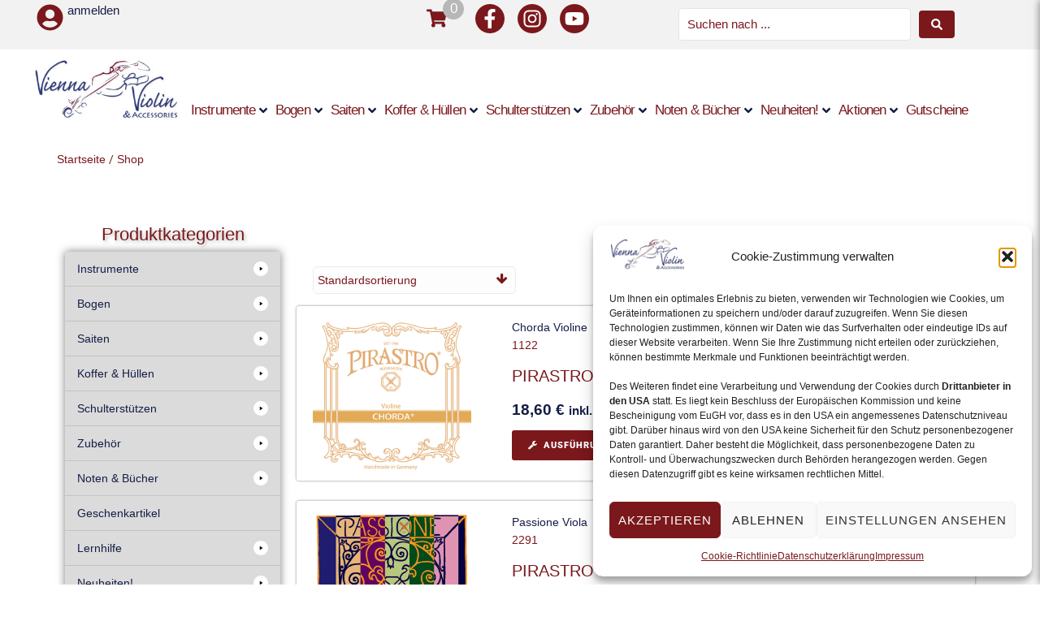

--- FILE ---
content_type: text/html; charset=UTF-8
request_url: https://www.vienna-violin.at/auswahl/1412/
body_size: 120171
content:
<!DOCTYPE html>
<html lang="de">
<head><meta charset="UTF-8"><script>if(navigator.userAgent.match(/MSIE|Internet Explorer/i)||navigator.userAgent.match(/Trident\/7\..*?rv:11/i)){var href=document.location.href;if(!href.match(/[?&]nowprocket/)){if(href.indexOf("?")==-1){if(href.indexOf("#")==-1){document.location.href=href+"?nowprocket=1"}else{document.location.href=href.replace("#","?nowprocket=1#")}}else{if(href.indexOf("#")==-1){document.location.href=href+"&nowprocket=1"}else{document.location.href=href.replace("#","&nowprocket=1#")}}}}</script><script>(()=>{class RocketLazyLoadScripts{constructor(){this.v="2.0.4",this.userEvents=["keydown","keyup","mousedown","mouseup","mousemove","mouseover","mouseout","touchmove","touchstart","touchend","touchcancel","wheel","click","dblclick","input"],this.attributeEvents=["onblur","onclick","oncontextmenu","ondblclick","onfocus","onmousedown","onmouseenter","onmouseleave","onmousemove","onmouseout","onmouseover","onmouseup","onmousewheel","onscroll","onsubmit"]}async t(){this.i(),this.o(),/iP(ad|hone)/.test(navigator.userAgent)&&this.h(),this.u(),this.l(this),this.m(),this.k(this),this.p(this),this._(),await Promise.all([this.R(),this.L()]),this.lastBreath=Date.now(),this.S(this),this.P(),this.D(),this.O(),this.M(),await this.C(this.delayedScripts.normal),await this.C(this.delayedScripts.defer),await this.C(this.delayedScripts.async),await this.T(),await this.F(),await this.j(),await this.A(),window.dispatchEvent(new Event("rocket-allScriptsLoaded")),this.everythingLoaded=!0,this.lastTouchEnd&&await new Promise(t=>setTimeout(t,500-Date.now()+this.lastTouchEnd)),this.I(),this.H(),this.U(),this.W()}i(){this.CSPIssue=sessionStorage.getItem("rocketCSPIssue"),document.addEventListener("securitypolicyviolation",t=>{this.CSPIssue||"script-src-elem"!==t.violatedDirective||"data"!==t.blockedURI||(this.CSPIssue=!0,sessionStorage.setItem("rocketCSPIssue",!0))},{isRocket:!0})}o(){window.addEventListener("pageshow",t=>{this.persisted=t.persisted,this.realWindowLoadedFired=!0},{isRocket:!0}),window.addEventListener("pagehide",()=>{this.onFirstUserAction=null},{isRocket:!0})}h(){let t;function e(e){t=e}window.addEventListener("touchstart",e,{isRocket:!0}),window.addEventListener("touchend",function i(o){o.changedTouches[0]&&t.changedTouches[0]&&Math.abs(o.changedTouches[0].pageX-t.changedTouches[0].pageX)<10&&Math.abs(o.changedTouches[0].pageY-t.changedTouches[0].pageY)<10&&o.timeStamp-t.timeStamp<200&&(window.removeEventListener("touchstart",e,{isRocket:!0}),window.removeEventListener("touchend",i,{isRocket:!0}),"INPUT"===o.target.tagName&&"text"===o.target.type||(o.target.dispatchEvent(new TouchEvent("touchend",{target:o.target,bubbles:!0})),o.target.dispatchEvent(new MouseEvent("mouseover",{target:o.target,bubbles:!0})),o.target.dispatchEvent(new PointerEvent("click",{target:o.target,bubbles:!0,cancelable:!0,detail:1,clientX:o.changedTouches[0].clientX,clientY:o.changedTouches[0].clientY})),event.preventDefault()))},{isRocket:!0})}q(t){this.userActionTriggered||("mousemove"!==t.type||this.firstMousemoveIgnored?"keyup"===t.type||"mouseover"===t.type||"mouseout"===t.type||(this.userActionTriggered=!0,this.onFirstUserAction&&this.onFirstUserAction()):this.firstMousemoveIgnored=!0),"click"===t.type&&t.preventDefault(),t.stopPropagation(),t.stopImmediatePropagation(),"touchstart"===this.lastEvent&&"touchend"===t.type&&(this.lastTouchEnd=Date.now()),"click"===t.type&&(this.lastTouchEnd=0),this.lastEvent=t.type,t.composedPath&&t.composedPath()[0].getRootNode()instanceof ShadowRoot&&(t.rocketTarget=t.composedPath()[0]),this.savedUserEvents.push(t)}u(){this.savedUserEvents=[],this.userEventHandler=this.q.bind(this),this.userEvents.forEach(t=>window.addEventListener(t,this.userEventHandler,{passive:!1,isRocket:!0})),document.addEventListener("visibilitychange",this.userEventHandler,{isRocket:!0})}U(){this.userEvents.forEach(t=>window.removeEventListener(t,this.userEventHandler,{passive:!1,isRocket:!0})),document.removeEventListener("visibilitychange",this.userEventHandler,{isRocket:!0}),this.savedUserEvents.forEach(t=>{(t.rocketTarget||t.target).dispatchEvent(new window[t.constructor.name](t.type,t))})}m(){const t="return false",e=Array.from(this.attributeEvents,t=>"data-rocket-"+t),i="["+this.attributeEvents.join("],[")+"]",o="[data-rocket-"+this.attributeEvents.join("],[data-rocket-")+"]",s=(e,i,o)=>{o&&o!==t&&(e.setAttribute("data-rocket-"+i,o),e["rocket"+i]=new Function("event",o),e.setAttribute(i,t))};new MutationObserver(t=>{for(const n of t)"attributes"===n.type&&(n.attributeName.startsWith("data-rocket-")||this.everythingLoaded?n.attributeName.startsWith("data-rocket-")&&this.everythingLoaded&&this.N(n.target,n.attributeName.substring(12)):s(n.target,n.attributeName,n.target.getAttribute(n.attributeName))),"childList"===n.type&&n.addedNodes.forEach(t=>{if(t.nodeType===Node.ELEMENT_NODE)if(this.everythingLoaded)for(const i of[t,...t.querySelectorAll(o)])for(const t of i.getAttributeNames())e.includes(t)&&this.N(i,t.substring(12));else for(const e of[t,...t.querySelectorAll(i)])for(const t of e.getAttributeNames())this.attributeEvents.includes(t)&&s(e,t,e.getAttribute(t))})}).observe(document,{subtree:!0,childList:!0,attributeFilter:[...this.attributeEvents,...e]})}I(){this.attributeEvents.forEach(t=>{document.querySelectorAll("[data-rocket-"+t+"]").forEach(e=>{this.N(e,t)})})}N(t,e){const i=t.getAttribute("data-rocket-"+e);i&&(t.setAttribute(e,i),t.removeAttribute("data-rocket-"+e))}k(t){Object.defineProperty(HTMLElement.prototype,"onclick",{get(){return this.rocketonclick||null},set(e){this.rocketonclick=e,this.setAttribute(t.everythingLoaded?"onclick":"data-rocket-onclick","this.rocketonclick(event)")}})}S(t){function e(e,i){let o=e[i];e[i]=null,Object.defineProperty(e,i,{get:()=>o,set(s){t.everythingLoaded?o=s:e["rocket"+i]=o=s}})}e(document,"onreadystatechange"),e(window,"onload"),e(window,"onpageshow");try{Object.defineProperty(document,"readyState",{get:()=>t.rocketReadyState,set(e){t.rocketReadyState=e},configurable:!0}),document.readyState="loading"}catch(t){console.log("WPRocket DJE readyState conflict, bypassing")}}l(t){this.originalAddEventListener=EventTarget.prototype.addEventListener,this.originalRemoveEventListener=EventTarget.prototype.removeEventListener,this.savedEventListeners=[],EventTarget.prototype.addEventListener=function(e,i,o){o&&o.isRocket||!t.B(e,this)&&!t.userEvents.includes(e)||t.B(e,this)&&!t.userActionTriggered||e.startsWith("rocket-")||t.everythingLoaded?t.originalAddEventListener.call(this,e,i,o):(t.savedEventListeners.push({target:this,remove:!1,type:e,func:i,options:o}),"mouseenter"!==e&&"mouseleave"!==e||t.originalAddEventListener.call(this,e,t.savedUserEvents.push,o))},EventTarget.prototype.removeEventListener=function(e,i,o){o&&o.isRocket||!t.B(e,this)&&!t.userEvents.includes(e)||t.B(e,this)&&!t.userActionTriggered||e.startsWith("rocket-")||t.everythingLoaded?t.originalRemoveEventListener.call(this,e,i,o):t.savedEventListeners.push({target:this,remove:!0,type:e,func:i,options:o})}}J(t,e){this.savedEventListeners=this.savedEventListeners.filter(i=>{let o=i.type,s=i.target||window;return e!==o||t!==s||(this.B(o,s)&&(i.type="rocket-"+o),this.$(i),!1)})}H(){EventTarget.prototype.addEventListener=this.originalAddEventListener,EventTarget.prototype.removeEventListener=this.originalRemoveEventListener,this.savedEventListeners.forEach(t=>this.$(t))}$(t){t.remove?this.originalRemoveEventListener.call(t.target,t.type,t.func,t.options):this.originalAddEventListener.call(t.target,t.type,t.func,t.options)}p(t){let e;function i(e){return t.everythingLoaded?e:e.split(" ").map(t=>"load"===t||t.startsWith("load.")?"rocket-jquery-load":t).join(" ")}function o(o){function s(e){const s=o.fn[e];o.fn[e]=o.fn.init.prototype[e]=function(){return this[0]===window&&t.userActionTriggered&&("string"==typeof arguments[0]||arguments[0]instanceof String?arguments[0]=i(arguments[0]):"object"==typeof arguments[0]&&Object.keys(arguments[0]).forEach(t=>{const e=arguments[0][t];delete arguments[0][t],arguments[0][i(t)]=e})),s.apply(this,arguments),this}}if(o&&o.fn&&!t.allJQueries.includes(o)){const e={DOMContentLoaded:[],"rocket-DOMContentLoaded":[]};for(const t in e)document.addEventListener(t,()=>{e[t].forEach(t=>t())},{isRocket:!0});o.fn.ready=o.fn.init.prototype.ready=function(i){function s(){parseInt(o.fn.jquery)>2?setTimeout(()=>i.bind(document)(o)):i.bind(document)(o)}return"function"==typeof i&&(t.realDomReadyFired?!t.userActionTriggered||t.fauxDomReadyFired?s():e["rocket-DOMContentLoaded"].push(s):e.DOMContentLoaded.push(s)),o([])},s("on"),s("one"),s("off"),t.allJQueries.push(o)}e=o}t.allJQueries=[],o(window.jQuery),Object.defineProperty(window,"jQuery",{get:()=>e,set(t){o(t)}})}P(){const t=new Map;document.write=document.writeln=function(e){const i=document.currentScript,o=document.createRange(),s=i.parentElement;let n=t.get(i);void 0===n&&(n=i.nextSibling,t.set(i,n));const c=document.createDocumentFragment();o.setStart(c,0),c.appendChild(o.createContextualFragment(e)),s.insertBefore(c,n)}}async R(){return new Promise(t=>{this.userActionTriggered?t():this.onFirstUserAction=t})}async L(){return new Promise(t=>{document.addEventListener("DOMContentLoaded",()=>{this.realDomReadyFired=!0,t()},{isRocket:!0})})}async j(){return this.realWindowLoadedFired?Promise.resolve():new Promise(t=>{window.addEventListener("load",t,{isRocket:!0})})}M(){this.pendingScripts=[];this.scriptsMutationObserver=new MutationObserver(t=>{for(const e of t)e.addedNodes.forEach(t=>{"SCRIPT"!==t.tagName||t.noModule||t.isWPRocket||this.pendingScripts.push({script:t,promise:new Promise(e=>{const i=()=>{const i=this.pendingScripts.findIndex(e=>e.script===t);i>=0&&this.pendingScripts.splice(i,1),e()};t.addEventListener("load",i,{isRocket:!0}),t.addEventListener("error",i,{isRocket:!0}),setTimeout(i,1e3)})})})}),this.scriptsMutationObserver.observe(document,{childList:!0,subtree:!0})}async F(){await this.X(),this.pendingScripts.length?(await this.pendingScripts[0].promise,await this.F()):this.scriptsMutationObserver.disconnect()}D(){this.delayedScripts={normal:[],async:[],defer:[]},document.querySelectorAll("script[type$=rocketlazyloadscript]").forEach(t=>{t.hasAttribute("data-rocket-src")?t.hasAttribute("async")&&!1!==t.async?this.delayedScripts.async.push(t):t.hasAttribute("defer")&&!1!==t.defer||"module"===t.getAttribute("data-rocket-type")?this.delayedScripts.defer.push(t):this.delayedScripts.normal.push(t):this.delayedScripts.normal.push(t)})}async _(){await this.L();let t=[];document.querySelectorAll("script[type$=rocketlazyloadscript][data-rocket-src]").forEach(e=>{let i=e.getAttribute("data-rocket-src");if(i&&!i.startsWith("data:")){i.startsWith("//")&&(i=location.protocol+i);try{const o=new URL(i).origin;o!==location.origin&&t.push({src:o,crossOrigin:e.crossOrigin||"module"===e.getAttribute("data-rocket-type")})}catch(t){}}}),t=[...new Map(t.map(t=>[JSON.stringify(t),t])).values()],this.Y(t,"preconnect")}async G(t){if(await this.K(),!0!==t.noModule||!("noModule"in HTMLScriptElement.prototype))return new Promise(e=>{let i;function o(){(i||t).setAttribute("data-rocket-status","executed"),e()}try{if(navigator.userAgent.includes("Firefox/")||""===navigator.vendor||this.CSPIssue)i=document.createElement("script"),[...t.attributes].forEach(t=>{let e=t.nodeName;"type"!==e&&("data-rocket-type"===e&&(e="type"),"data-rocket-src"===e&&(e="src"),i.setAttribute(e,t.nodeValue))}),t.text&&(i.text=t.text),t.nonce&&(i.nonce=t.nonce),i.hasAttribute("src")?(i.addEventListener("load",o,{isRocket:!0}),i.addEventListener("error",()=>{i.setAttribute("data-rocket-status","failed-network"),e()},{isRocket:!0}),setTimeout(()=>{i.isConnected||e()},1)):(i.text=t.text,o()),i.isWPRocket=!0,t.parentNode.replaceChild(i,t);else{const i=t.getAttribute("data-rocket-type"),s=t.getAttribute("data-rocket-src");i?(t.type=i,t.removeAttribute("data-rocket-type")):t.removeAttribute("type"),t.addEventListener("load",o,{isRocket:!0}),t.addEventListener("error",i=>{this.CSPIssue&&i.target.src.startsWith("data:")?(console.log("WPRocket: CSP fallback activated"),t.removeAttribute("src"),this.G(t).then(e)):(t.setAttribute("data-rocket-status","failed-network"),e())},{isRocket:!0}),s?(t.fetchPriority="high",t.removeAttribute("data-rocket-src"),t.src=s):t.src="data:text/javascript;base64,"+window.btoa(unescape(encodeURIComponent(t.text)))}}catch(i){t.setAttribute("data-rocket-status","failed-transform"),e()}});t.setAttribute("data-rocket-status","skipped")}async C(t){const e=t.shift();return e?(e.isConnected&&await this.G(e),this.C(t)):Promise.resolve()}O(){this.Y([...this.delayedScripts.normal,...this.delayedScripts.defer,...this.delayedScripts.async],"preload")}Y(t,e){this.trash=this.trash||[];let i=!0;var o=document.createDocumentFragment();t.forEach(t=>{const s=t.getAttribute&&t.getAttribute("data-rocket-src")||t.src;if(s&&!s.startsWith("data:")){const n=document.createElement("link");n.href=s,n.rel=e,"preconnect"!==e&&(n.as="script",n.fetchPriority=i?"high":"low"),t.getAttribute&&"module"===t.getAttribute("data-rocket-type")&&(n.crossOrigin=!0),t.crossOrigin&&(n.crossOrigin=t.crossOrigin),t.integrity&&(n.integrity=t.integrity),t.nonce&&(n.nonce=t.nonce),o.appendChild(n),this.trash.push(n),i=!1}}),document.head.appendChild(o)}W(){this.trash.forEach(t=>t.remove())}async T(){try{document.readyState="interactive"}catch(t){}this.fauxDomReadyFired=!0;try{await this.K(),this.J(document,"readystatechange"),document.dispatchEvent(new Event("rocket-readystatechange")),await this.K(),document.rocketonreadystatechange&&document.rocketonreadystatechange(),await this.K(),this.J(document,"DOMContentLoaded"),document.dispatchEvent(new Event("rocket-DOMContentLoaded")),await this.K(),this.J(window,"DOMContentLoaded"),window.dispatchEvent(new Event("rocket-DOMContentLoaded"))}catch(t){console.error(t)}}async A(){try{document.readyState="complete"}catch(t){}try{await this.K(),this.J(document,"readystatechange"),document.dispatchEvent(new Event("rocket-readystatechange")),await this.K(),document.rocketonreadystatechange&&document.rocketonreadystatechange(),await this.K(),this.J(window,"load"),window.dispatchEvent(new Event("rocket-load")),await this.K(),window.rocketonload&&window.rocketonload(),await this.K(),this.allJQueries.forEach(t=>t(window).trigger("rocket-jquery-load")),await this.K(),this.J(window,"pageshow");const t=new Event("rocket-pageshow");t.persisted=this.persisted,window.dispatchEvent(t),await this.K(),window.rocketonpageshow&&window.rocketonpageshow({persisted:this.persisted})}catch(t){console.error(t)}}async K(){Date.now()-this.lastBreath>45&&(await this.X(),this.lastBreath=Date.now())}async X(){return document.hidden?new Promise(t=>setTimeout(t)):new Promise(t=>requestAnimationFrame(t))}B(t,e){return e===document&&"readystatechange"===t||(e===document&&"DOMContentLoaded"===t||(e===window&&"DOMContentLoaded"===t||(e===window&&"load"===t||e===window&&"pageshow"===t)))}static run(){(new RocketLazyLoadScripts).t()}}RocketLazyLoadScripts.run()})();</script>

<link rel="profile" href="http://gmpg.org/xfn/11">
<link rel="pingback" href="https://www.vienna-violin.at/xmlrpc.php">
<meta name="google-site-verification" content="KATLQ2ppTVxE51dt9yw1UisgoiITncGvZxALhFnLe-M" />
<meta name="viewport" content="width=device-width, initial-scale=1" />
<title>14 1/2 &#8211; Vienna Violine &amp; Accessories</title>
<link data-rocket-prefetch href="https://www.googletagmanager.com" rel="dns-prefetch">
<link data-rocket-prefetch href="https://fonts.googleapis.com" rel="dns-prefetch">
<link data-rocket-prefetch href="https://cdn.gtranslate.net" rel="dns-prefetch">
<style id="wpr-usedcss">img:is([sizes=auto i],[sizes^="auto," i]){contain-intrinsic-size:3000px 1500px}:root{--swiper-theme-color:#007aff}.swiper{margin-left:auto;margin-right:auto;position:relative;overflow:hidden;list-style:none;padding:0;z-index:1}.swiper-vertical>.swiper-wrapper{flex-direction:column}.swiper-wrapper{position:relative;width:100%;height:100%;z-index:1;display:flex;transition-property:transform;box-sizing:content-box}.swiper-android .swiper-slide,.swiper-wrapper{transform:translate3d(0,0,0)}.swiper-pointer-events{touch-action:pan-y}.swiper-pointer-events.swiper-vertical{touch-action:pan-x}.swiper-slide{flex-shrink:0;width:100%;height:100%;position:relative;transition-property:transform}.swiper-slide-invisible-blank{visibility:hidden}.swiper-autoheight,.swiper-autoheight .swiper-slide{height:auto}.swiper-autoheight .swiper-wrapper{align-items:flex-start;transition-property:transform,height}.swiper-backface-hidden .swiper-slide{transform:translateZ(0);-webkit-backface-visibility:hidden;backface-visibility:hidden}.swiper-3d,.swiper-3d.swiper-css-mode .swiper-wrapper{perspective:1200px}.swiper-3d .swiper-cube-shadow,.swiper-3d .swiper-slide,.swiper-3d .swiper-slide-shadow,.swiper-3d .swiper-slide-shadow-bottom,.swiper-3d .swiper-slide-shadow-left,.swiper-3d .swiper-slide-shadow-right,.swiper-3d .swiper-slide-shadow-top,.swiper-3d .swiper-wrapper{transform-style:preserve-3d}.swiper-3d .swiper-slide-shadow,.swiper-3d .swiper-slide-shadow-bottom,.swiper-3d .swiper-slide-shadow-left,.swiper-3d .swiper-slide-shadow-right,.swiper-3d .swiper-slide-shadow-top{position:absolute;left:0;top:0;width:100%;height:100%;pointer-events:none;z-index:10}.swiper-3d .swiper-slide-shadow{background:rgba(0,0,0,.15)}.swiper-3d .swiper-slide-shadow-left{background-image:linear-gradient(to left,rgba(0,0,0,.5),rgba(0,0,0,0))}.swiper-3d .swiper-slide-shadow-right{background-image:linear-gradient(to right,rgba(0,0,0,.5),rgba(0,0,0,0))}.swiper-3d .swiper-slide-shadow-top{background-image:linear-gradient(to top,rgba(0,0,0,.5),rgba(0,0,0,0))}.swiper-3d .swiper-slide-shadow-bottom{background-image:linear-gradient(to bottom,rgba(0,0,0,.5),rgba(0,0,0,0))}.swiper-css-mode>.swiper-wrapper{overflow:auto;scrollbar-width:none;-ms-overflow-style:none}.swiper-css-mode>.swiper-wrapper::-webkit-scrollbar{display:none}.swiper-css-mode>.swiper-wrapper>.swiper-slide{scroll-snap-align:start start}.swiper-horizontal.swiper-css-mode>.swiper-wrapper{scroll-snap-type:x mandatory}.swiper-vertical.swiper-css-mode>.swiper-wrapper{scroll-snap-type:y mandatory}.swiper-centered>.swiper-wrapper::before{content:'';flex-shrink:0;order:9999}.swiper-centered.swiper-horizontal>.swiper-wrapper>.swiper-slide:first-child{margin-inline-start:var(--swiper-centered-offset-before)}.swiper-centered.swiper-horizontal>.swiper-wrapper::before{height:100%;min-height:1px;width:var(--swiper-centered-offset-after)}.swiper-centered.swiper-vertical>.swiper-wrapper>.swiper-slide:first-child{margin-block-start:var(--swiper-centered-offset-before)}.swiper-centered.swiper-vertical>.swiper-wrapper::before{width:100%;min-width:1px;height:var(--swiper-centered-offset-after)}.swiper-centered>.swiper-wrapper>.swiper-slide{scroll-snap-align:center center}.swiper-virtual .swiper-slide{-webkit-backface-visibility:hidden;transform:translateZ(0)}.swiper-virtual.swiper-css-mode .swiper-wrapper::after{content:'';position:absolute;left:0;top:0;pointer-events:none}.swiper-virtual.swiper-css-mode.swiper-horizontal .swiper-wrapper::after{height:1px;width:var(--swiper-virtual-size)}.swiper-virtual.swiper-css-mode.swiper-vertical .swiper-wrapper::after{width:1px;height:var(--swiper-virtual-size)}:root{--swiper-navigation-size:44px}.swiper-button-next,.swiper-button-prev{position:absolute;top:50%;width:calc(var(--swiper-navigation-size)/ 44 * 27);height:var(--swiper-navigation-size);margin-top:calc(0px - (var(--swiper-navigation-size)/ 2));z-index:10;cursor:pointer;display:flex;align-items:center;justify-content:center;color:var(--swiper-navigation-color,var(--swiper-theme-color))}.swiper-button-next.swiper-button-disabled,.swiper-button-prev.swiper-button-disabled{opacity:.35;cursor:auto;pointer-events:none}.swiper-button-next.swiper-button-hidden,.swiper-button-prev.swiper-button-hidden{opacity:0;cursor:auto;pointer-events:none}.swiper-navigation-disabled .swiper-button-next,.swiper-navigation-disabled .swiper-button-prev{display:none!important}.swiper-button-next:after,.swiper-button-prev:after{font-family:swiper-icons;font-size:var(--swiper-navigation-size);text-transform:none!important;letter-spacing:0;font-variant:initial;line-height:1}.swiper-button-prev,.swiper-rtl .swiper-button-next{left:10px;right:auto}.swiper-button-prev:after,.swiper-rtl .swiper-button-next:after{content:'prev'}.swiper-button-next,.swiper-rtl .swiper-button-prev{right:10px;left:auto}.swiper-button-next:after,.swiper-rtl .swiper-button-prev:after{content:'next'}.swiper-button-lock{display:none}.swiper-pagination{position:absolute;text-align:center;transition:.3s opacity;transform:translate3d(0,0,0);z-index:10}.swiper-pagination.swiper-pagination-hidden{opacity:0}.swiper-pagination-disabled>.swiper-pagination,.swiper-pagination.swiper-pagination-disabled{display:none!important}.swiper-horizontal>.swiper-pagination-bullets,.swiper-pagination-bullets.swiper-pagination-horizontal,.swiper-pagination-custom,.swiper-pagination-fraction{bottom:10px;left:0;width:100%}.swiper-pagination-bullets-dynamic .swiper-pagination-bullet{transform:scale(.33);position:relative}.swiper-pagination-bullets-dynamic .swiper-pagination-bullet-active{transform:scale(1)}.swiper-pagination-bullets-dynamic .swiper-pagination-bullet-active-main{transform:scale(1)}.swiper-pagination-bullets-dynamic .swiper-pagination-bullet-active-prev{transform:scale(.66)}.swiper-pagination-bullets-dynamic .swiper-pagination-bullet-active-prev-prev{transform:scale(.33)}.swiper-pagination-bullets-dynamic .swiper-pagination-bullet-active-next{transform:scale(.66)}.swiper-pagination-bullets-dynamic .swiper-pagination-bullet-active-next-next{transform:scale(.33)}.swiper-pagination-bullet{width:var(--swiper-pagination-bullet-width,var(--swiper-pagination-bullet-size,8px));height:var(--swiper-pagination-bullet-height,var(--swiper-pagination-bullet-size,8px));display:inline-block;border-radius:50%;background:var(--swiper-pagination-bullet-inactive-color,#000);opacity:var(--swiper-pagination-bullet-inactive-opacity, .2)}button.swiper-pagination-bullet{border:none;margin:0;padding:0;box-shadow:none;-webkit-appearance:none;appearance:none}.swiper-pagination-bullet:only-child{display:none!important}.swiper-pagination-bullet-active{opacity:var(--swiper-pagination-bullet-opacity, 1);background:var(--swiper-pagination-color,var(--swiper-theme-color))}.swiper-pagination-vertical.swiper-pagination-bullets,.swiper-vertical>.swiper-pagination-bullets{right:10px;top:50%;transform:translate3d(0,-50%,0)}.swiper-pagination-vertical.swiper-pagination-bullets .swiper-pagination-bullet,.swiper-vertical>.swiper-pagination-bullets .swiper-pagination-bullet{margin:var(--swiper-pagination-bullet-vertical-gap,6px) 0;display:block}.swiper-pagination-vertical.swiper-pagination-bullets.swiper-pagination-bullets-dynamic,.swiper-vertical>.swiper-pagination-bullets.swiper-pagination-bullets-dynamic{top:50%;transform:translateY(-50%);width:8px}.swiper-pagination-vertical.swiper-pagination-bullets.swiper-pagination-bullets-dynamic .swiper-pagination-bullet,.swiper-vertical>.swiper-pagination-bullets.swiper-pagination-bullets-dynamic .swiper-pagination-bullet{display:inline-block;transition:.2s transform,.2s top}.swiper-horizontal>.swiper-pagination-bullets .swiper-pagination-bullet,.swiper-pagination-horizontal.swiper-pagination-bullets .swiper-pagination-bullet{margin:0 var(--swiper-pagination-bullet-horizontal-gap,4px)}.swiper-horizontal>.swiper-pagination-bullets.swiper-pagination-bullets-dynamic,.swiper-pagination-horizontal.swiper-pagination-bullets.swiper-pagination-bullets-dynamic{left:50%;transform:translateX(-50%);white-space:nowrap}.swiper-horizontal>.swiper-pagination-bullets.swiper-pagination-bullets-dynamic .swiper-pagination-bullet,.swiper-pagination-horizontal.swiper-pagination-bullets.swiper-pagination-bullets-dynamic .swiper-pagination-bullet{transition:.2s transform,.2s left}.swiper-horizontal.swiper-rtl>.swiper-pagination-bullets-dynamic .swiper-pagination-bullet{transition:.2s transform,.2s right}.swiper-pagination-progressbar{background:rgba(0,0,0,.25);position:absolute}.swiper-pagination-progressbar .swiper-pagination-progressbar-fill{background:var(--swiper-pagination-color,var(--swiper-theme-color));position:absolute;left:0;top:0;width:100%;height:100%;transform:scale(0);transform-origin:left top}.swiper-rtl .swiper-pagination-progressbar .swiper-pagination-progressbar-fill{transform-origin:right top}.swiper-horizontal>.swiper-pagination-progressbar,.swiper-pagination-progressbar.swiper-pagination-horizontal,.swiper-pagination-progressbar.swiper-pagination-vertical.swiper-pagination-progressbar-opposite,.swiper-vertical>.swiper-pagination-progressbar.swiper-pagination-progressbar-opposite{width:100%;height:4px;left:0;top:0}.swiper-horizontal>.swiper-pagination-progressbar.swiper-pagination-progressbar-opposite,.swiper-pagination-progressbar.swiper-pagination-horizontal.swiper-pagination-progressbar-opposite,.swiper-pagination-progressbar.swiper-pagination-vertical,.swiper-vertical>.swiper-pagination-progressbar{width:4px;height:100%;left:0;top:0}.swiper-pagination-lock{display:none}.swiper-scrollbar{border-radius:10px;position:relative;-ms-touch-action:none;background:rgba(0,0,0,.1)}.swiper-scrollbar-disabled>.swiper-scrollbar,.swiper-scrollbar.swiper-scrollbar-disabled{display:none!important}.swiper-horizontal>.swiper-scrollbar,.swiper-scrollbar.swiper-scrollbar-horizontal{position:absolute;left:1%;bottom:3px;z-index:50;height:5px;width:98%}.swiper-scrollbar.swiper-scrollbar-vertical,.swiper-vertical>.swiper-scrollbar{position:absolute;right:3px;top:1%;z-index:50;width:5px;height:98%}.swiper-scrollbar-drag{height:100%;width:100%;position:relative;background:rgba(0,0,0,.5);border-radius:10px;left:0;top:0}.swiper-scrollbar-cursor-drag{cursor:move}.swiper-scrollbar-lock{display:none}.swiper-zoom-container{width:100%;height:100%;display:flex;justify-content:center;align-items:center;text-align:center}.swiper-zoom-container>canvas,.swiper-zoom-container>img,.swiper-zoom-container>svg{max-width:100%;max-height:100%;object-fit:contain}.swiper-slide-zoomed{cursor:move}.swiper-lazy-preloader{width:42px;height:42px;position:absolute;left:50%;top:50%;margin-left:-21px;margin-top:-21px;z-index:10;transform-origin:50%;box-sizing:border-box;border:4px solid var(--swiper-preloader-color,var(--swiper-theme-color));border-radius:50%;border-top-color:transparent}.swiper-watch-progress .swiper-slide-visible .swiper-lazy-preloader,.swiper:not(.swiper-watch-progress) .swiper-lazy-preloader{animation:1s linear infinite swiper-preloader-spin}.swiper-lazy-preloader-white{--swiper-preloader-color:#fff}.swiper-lazy-preloader-black{--swiper-preloader-color:#000}@keyframes swiper-preloader-spin{0%{transform:rotate(0)}100%{transform:rotate(360deg)}}.swiper .swiper-notification{position:absolute;left:0;top:0;pointer-events:none;opacity:0;z-index:-1000}.swiper-free-mode>.swiper-wrapper{transition-timing-function:ease-out;margin:0 auto}.swiper-grid>.swiper-wrapper{flex-wrap:wrap}.swiper-grid-column>.swiper-wrapper{flex-wrap:wrap;flex-direction:column}.swiper-fade.swiper-free-mode .swiper-slide{transition-timing-function:ease-out}.swiper-fade .swiper-slide{pointer-events:none;transition-property:opacity}.swiper-fade .swiper-slide .swiper-slide{pointer-events:none}.swiper-fade .swiper-slide-active,.swiper-fade .swiper-slide-active .swiper-slide-active{pointer-events:auto}.swiper-cube{overflow:visible}.swiper-cube .swiper-slide{pointer-events:none;-webkit-backface-visibility:hidden;backface-visibility:hidden;z-index:1;visibility:hidden;transform-origin:0 0;width:100%;height:100%}.swiper-cube .swiper-slide .swiper-slide{pointer-events:none}.swiper-cube.swiper-rtl .swiper-slide{transform-origin:100% 0}.swiper-cube .swiper-slide-active,.swiper-cube .swiper-slide-active .swiper-slide-active{pointer-events:auto}.swiper-cube .swiper-slide-active,.swiper-cube .swiper-slide-next,.swiper-cube .swiper-slide-next+.swiper-slide,.swiper-cube .swiper-slide-prev{pointer-events:auto;visibility:visible}.swiper-cube .swiper-slide-shadow-bottom,.swiper-cube .swiper-slide-shadow-left,.swiper-cube .swiper-slide-shadow-right,.swiper-cube .swiper-slide-shadow-top{z-index:0;-webkit-backface-visibility:hidden;backface-visibility:hidden}.swiper-cube .swiper-cube-shadow{position:absolute;left:0;bottom:0;width:100%;height:100%;opacity:.6;z-index:0}.swiper-cube .swiper-cube-shadow:before{content:'';background:#000;position:absolute;left:0;top:0;bottom:0;right:0;filter:blur(50px)}.swiper-flip{overflow:visible}.swiper-flip .swiper-slide{pointer-events:none;-webkit-backface-visibility:hidden;backface-visibility:hidden;z-index:1}.swiper-flip .swiper-slide .swiper-slide{pointer-events:none}.swiper-flip .swiper-slide-active,.swiper-flip .swiper-slide-active .swiper-slide-active{pointer-events:auto}.swiper-flip .swiper-slide-shadow-bottom,.swiper-flip .swiper-slide-shadow-left,.swiper-flip .swiper-slide-shadow-right,.swiper-flip .swiper-slide-shadow-top{z-index:0;-webkit-backface-visibility:hidden;backface-visibility:hidden}.swiper-creative .swiper-slide{-webkit-backface-visibility:hidden;backface-visibility:hidden;overflow:hidden;transition-property:transform,opacity,height}.swiper-cards{overflow:visible}.swiper-cards .swiper-slide{transform-origin:center bottom;-webkit-backface-visibility:hidden;backface-visibility:hidden;overflow:hidden}.elementor-element,.elementor-lightbox{--swiper-theme-color:#000;--swiper-navigation-size:44px;--swiper-pagination-bullet-size:6px;--swiper-pagination-bullet-horizontal-gap:6px}.elementor-element .swiper .swiper-slide figure,.elementor-lightbox .swiper .swiper-slide figure{line-height:0}.elementor-element .swiper .elementor-lightbox-content-source,.elementor-lightbox .swiper .elementor-lightbox-content-source{display:none}.elementor-element .swiper .elementor-swiper-button,.elementor-element .swiper~.elementor-swiper-button,.elementor-lightbox .swiper .elementor-swiper-button,.elementor-lightbox .swiper~.elementor-swiper-button{color:hsla(0,0%,93%,.9);cursor:pointer;display:inline-flex;font-size:25px;position:absolute;top:50%;transform:translateY(-50%);z-index:1}.elementor-element .swiper .elementor-swiper-button svg,.elementor-element .swiper~.elementor-swiper-button svg,.elementor-lightbox .swiper .elementor-swiper-button svg,.elementor-lightbox .swiper~.elementor-swiper-button svg{fill:hsla(0,0%,93%,.9);height:1em;width:1em}.elementor-element .swiper .elementor-swiper-button-prev,.elementor-element .swiper~.elementor-swiper-button-prev,.elementor-lightbox .swiper .elementor-swiper-button-prev,.elementor-lightbox .swiper~.elementor-swiper-button-prev{left:10px}.elementor-element .swiper .elementor-swiper-button-next,.elementor-element .swiper~.elementor-swiper-button-next,.elementor-lightbox .swiper .elementor-swiper-button-next,.elementor-lightbox .swiper~.elementor-swiper-button-next{right:10px}.elementor-element .swiper .elementor-swiper-button.swiper-button-disabled,.elementor-element .swiper~.elementor-swiper-button.swiper-button-disabled,.elementor-lightbox .swiper .elementor-swiper-button.swiper-button-disabled,.elementor-lightbox .swiper~.elementor-swiper-button.swiper-button-disabled{opacity:.3}.elementor-element .swiper .swiper-image-stretch .swiper-slide .swiper-slide-image,.elementor-lightbox .swiper .swiper-image-stretch .swiper-slide .swiper-slide-image{width:100%}.elementor-element .swiper .swiper-horizontal>.swiper-pagination-bullets,.elementor-element .swiper .swiper-pagination-bullets.swiper-pagination-horizontal,.elementor-element .swiper .swiper-pagination-custom,.elementor-element .swiper .swiper-pagination-fraction,.elementor-element .swiper~.swiper-pagination-bullets.swiper-pagination-horizontal,.elementor-element .swiper~.swiper-pagination-custom,.elementor-element .swiper~.swiper-pagination-fraction,.elementor-lightbox .swiper .swiper-horizontal>.swiper-pagination-bullets,.elementor-lightbox .swiper .swiper-pagination-bullets.swiper-pagination-horizontal,.elementor-lightbox .swiper .swiper-pagination-custom,.elementor-lightbox .swiper .swiper-pagination-fraction,.elementor-lightbox .swiper~.swiper-pagination-bullets.swiper-pagination-horizontal,.elementor-lightbox .swiper~.swiper-pagination-custom,.elementor-lightbox .swiper~.swiper-pagination-fraction{bottom:5px}.elementor-element .swiper.swiper-cube .elementor-swiper-button,.elementor-element .swiper.swiper-cube~.elementor-swiper-button,.elementor-lightbox .swiper.swiper-cube .elementor-swiper-button,.elementor-lightbox .swiper.swiper-cube~.elementor-swiper-button{transform:translate3d(0,-50%,1px)}.elementor-element :where(.swiper-horizontal)~.swiper-pagination-bullets,.elementor-lightbox :where(.swiper-horizontal)~.swiper-pagination-bullets{bottom:5px;left:0;width:100%}.elementor-element :where(.swiper-horizontal)~.swiper-pagination-bullets .swiper-pagination-bullet,.elementor-lightbox :where(.swiper-horizontal)~.swiper-pagination-bullets .swiper-pagination-bullet{margin:0 var(--swiper-pagination-bullet-horizontal-gap,4px)}.elementor-element :where(.swiper-horizontal)~.swiper-pagination-progressbar,.elementor-lightbox :where(.swiper-horizontal)~.swiper-pagination-progressbar{height:4px;left:0;top:0;width:100%}.elementor-lightbox.elementor-pagination-position-outside .swiper{padding-bottom:30px}.elementor-lightbox.elementor-pagination-position-outside .swiper .elementor-swiper-button,.elementor-lightbox.elementor-pagination-position-outside .swiper~.elementor-swiper-button{top:calc(50% - 30px / 2)}.elementor-lightbox .elementor-swiper{position:relative}.elementor-lightbox .elementor-main-swiper{position:static}.elementor-lightbox.elementor-arrows-position-outside .swiper{width:calc(100% - 60px)}.elementor-lightbox.elementor-arrows-position-outside .swiper .elementor-swiper-button-prev,.elementor-lightbox.elementor-arrows-position-outside .swiper~.elementor-swiper-button-prev{left:0}.elementor-lightbox.elementor-arrows-position-outside .swiper .elementor-swiper-button-next,.elementor-lightbox.elementor-arrows-position-outside .swiper~.elementor-swiper-button-next{right:0}img.emoji{display:inline!important;border:none!important;box-shadow:none!important;height:1em!important;width:1em!important;margin:0 .07em!important;vertical-align:-.1em!important;background:0 0!important;padding:0!important}:where(.wp-block-button__link){border-radius:9999px;box-shadow:none;padding:calc(.667em + 2px) calc(1.333em + 2px);text-decoration:none}:root :where(.wp-block-button .wp-block-button__link.is-style-outline),:root :where(.wp-block-button.is-style-outline>.wp-block-button__link){border:2px solid;padding:.667em 1.333em}:root :where(.wp-block-button .wp-block-button__link.is-style-outline:not(.has-text-color)),:root :where(.wp-block-button.is-style-outline>.wp-block-button__link:not(.has-text-color)){color:currentColor}:root :where(.wp-block-button .wp-block-button__link.is-style-outline:not(.has-background)),:root :where(.wp-block-button.is-style-outline>.wp-block-button__link:not(.has-background)){background-color:initial;background-image:none}:where(.wp-block-calendar table:not(.has-background) th){background:#ddd}:where(.wp-block-columns){margin-bottom:1.75em}:where(.wp-block-columns.has-background){padding:1.25em 2.375em}:where(.wp-block-post-comments input[type=submit]){border:none}:where(.wp-block-cover-image:not(.has-text-color)),:where(.wp-block-cover:not(.has-text-color)){color:#fff}:where(.wp-block-cover-image.is-light:not(.has-text-color)),:where(.wp-block-cover.is-light:not(.has-text-color)){color:#000}:root :where(.wp-block-cover h1:not(.has-text-color)),:root :where(.wp-block-cover h2:not(.has-text-color)),:root :where(.wp-block-cover h3:not(.has-text-color)),:root :where(.wp-block-cover h4:not(.has-text-color)),:root :where(.wp-block-cover h5:not(.has-text-color)),:root :where(.wp-block-cover h6:not(.has-text-color)),:root :where(.wp-block-cover p:not(.has-text-color)){color:inherit}:where(.wp-block-file){margin-bottom:1.5em}:where(.wp-block-file__button){border-radius:2em;display:inline-block;padding:.5em 1em}:where(.wp-block-file__button):where(a):active,:where(.wp-block-file__button):where(a):focus,:where(.wp-block-file__button):where(a):hover,:where(.wp-block-file__button):where(a):visited{box-shadow:none;color:#fff;opacity:.85;text-decoration:none}:where(.wp-block-form-input__input){font-size:1em;margin-bottom:.5em;padding:0 .5em}:where(.wp-block-form-input__input)[type=date],:where(.wp-block-form-input__input)[type=datetime-local],:where(.wp-block-form-input__input)[type=datetime],:where(.wp-block-form-input__input)[type=email],:where(.wp-block-form-input__input)[type=month],:where(.wp-block-form-input__input)[type=number],:where(.wp-block-form-input__input)[type=password],:where(.wp-block-form-input__input)[type=search],:where(.wp-block-form-input__input)[type=tel],:where(.wp-block-form-input__input)[type=text],:where(.wp-block-form-input__input)[type=time],:where(.wp-block-form-input__input)[type=url],:where(.wp-block-form-input__input)[type=week]{border-style:solid;border-width:1px;line-height:2;min-height:2em}:where(.wp-block-group.wp-block-group-is-layout-constrained){position:relative}:root :where(.wp-block-image.is-style-rounded img,.wp-block-image .is-style-rounded img){border-radius:9999px}:where(.wp-block-latest-comments:not([style*=line-height] .wp-block-latest-comments__comment)){line-height:1.1}:where(.wp-block-latest-comments:not([style*=line-height] .wp-block-latest-comments__comment-excerpt p)){line-height:1.8}:root :where(.wp-block-latest-posts.is-grid){padding:0}:root :where(.wp-block-latest-posts.wp-block-latest-posts__list){padding-left:0}ul{box-sizing:border-box}:root :where(.wp-block-list.has-background){padding:1.25em 2.375em}:where(.wp-block-navigation.has-background .wp-block-navigation-item a:not(.wp-element-button)),:where(.wp-block-navigation.has-background .wp-block-navigation-submenu a:not(.wp-element-button)){padding:.5em 1em}:where(.wp-block-navigation .wp-block-navigation__submenu-container .wp-block-navigation-item a:not(.wp-element-button)),:where(.wp-block-navigation .wp-block-navigation__submenu-container .wp-block-navigation-submenu a:not(.wp-element-button)),:where(.wp-block-navigation .wp-block-navigation__submenu-container .wp-block-navigation-submenu button.wp-block-navigation-item__content),:where(.wp-block-navigation .wp-block-navigation__submenu-container .wp-block-pages-list__item button.wp-block-navigation-item__content){padding:.5em 1em}:root :where(p.has-background){padding:1.25em 2.375em}:where(p.has-text-color:not(.has-link-color)) a{color:inherit}:where(.wp-block-post-comments-form input:not([type=submit])),:where(.wp-block-post-comments-form textarea){border:1px solid #949494;font-family:inherit;font-size:1em}:where(.wp-block-post-comments-form input:where(:not([type=submit]):not([type=checkbox]))),:where(.wp-block-post-comments-form textarea){padding:calc(.667em + 2px)}:where(.wp-block-post-excerpt){box-sizing:border-box;margin-bottom:var(--wp--style--block-gap);margin-top:var(--wp--style--block-gap)}:where(.wp-block-preformatted.has-background){padding:1.25em 2.375em}:where(.wp-block-search__button){border:1px solid #ccc;padding:6px 10px}:where(.wp-block-search__input){appearance:none;border:1px solid #949494;flex-grow:1;font-family:inherit;font-size:inherit;font-style:inherit;font-weight:inherit;letter-spacing:inherit;line-height:inherit;margin-left:0;margin-right:0;min-width:3rem;padding:8px;text-decoration:unset!important;text-transform:inherit}:where(.wp-block-search__button-inside .wp-block-search__inside-wrapper){background-color:#fff;border:1px solid #949494;box-sizing:border-box;padding:4px}:where(.wp-block-search__button-inside .wp-block-search__inside-wrapper) .wp-block-search__input{border:none;border-radius:0;padding:0 4px}:where(.wp-block-search__button-inside .wp-block-search__inside-wrapper) .wp-block-search__input:focus{outline:0}:where(.wp-block-search__button-inside .wp-block-search__inside-wrapper) :where(.wp-block-search__button){padding:4px 8px}:root :where(.wp-block-separator.is-style-dots){height:auto;line-height:1;text-align:center}:root :where(.wp-block-separator.is-style-dots):before{color:currentColor;content:"···";font-family:serif;font-size:1.5em;letter-spacing:2em;padding-left:2em}:root :where(.wp-block-site-logo.is-style-rounded){border-radius:9999px}:where(.wp-block-social-links:not(.is-style-logos-only)) .wp-social-link{background-color:#f0f0f0;color:#444}:where(.wp-block-social-links:not(.is-style-logos-only)) .wp-social-link-amazon{background-color:#f90;color:#fff}:where(.wp-block-social-links:not(.is-style-logos-only)) .wp-social-link-bandcamp{background-color:#1ea0c3;color:#fff}:where(.wp-block-social-links:not(.is-style-logos-only)) .wp-social-link-behance{background-color:#0757fe;color:#fff}:where(.wp-block-social-links:not(.is-style-logos-only)) .wp-social-link-bluesky{background-color:#0a7aff;color:#fff}:where(.wp-block-social-links:not(.is-style-logos-only)) .wp-social-link-codepen{background-color:#1e1f26;color:#fff}:where(.wp-block-social-links:not(.is-style-logos-only)) .wp-social-link-deviantart{background-color:#02e49b;color:#fff}:where(.wp-block-social-links:not(.is-style-logos-only)) .wp-social-link-discord{background-color:#5865f2;color:#fff}:where(.wp-block-social-links:not(.is-style-logos-only)) .wp-social-link-dribbble{background-color:#e94c89;color:#fff}:where(.wp-block-social-links:not(.is-style-logos-only)) .wp-social-link-dropbox{background-color:#4280ff;color:#fff}:where(.wp-block-social-links:not(.is-style-logos-only)) .wp-social-link-etsy{background-color:#f45800;color:#fff}:where(.wp-block-social-links:not(.is-style-logos-only)) .wp-social-link-facebook{background-color:#0866ff;color:#fff}:where(.wp-block-social-links:not(.is-style-logos-only)) .wp-social-link-fivehundredpx{background-color:#000;color:#fff}:where(.wp-block-social-links:not(.is-style-logos-only)) .wp-social-link-flickr{background-color:#0461dd;color:#fff}:where(.wp-block-social-links:not(.is-style-logos-only)) .wp-social-link-foursquare{background-color:#e65678;color:#fff}:where(.wp-block-social-links:not(.is-style-logos-only)) .wp-social-link-github{background-color:#24292d;color:#fff}:where(.wp-block-social-links:not(.is-style-logos-only)) .wp-social-link-goodreads{background-color:#eceadd;color:#382110}:where(.wp-block-social-links:not(.is-style-logos-only)) .wp-social-link-google{background-color:#ea4434;color:#fff}:where(.wp-block-social-links:not(.is-style-logos-only)) .wp-social-link-gravatar{background-color:#1d4fc4;color:#fff}:where(.wp-block-social-links:not(.is-style-logos-only)) .wp-social-link-instagram{background-color:#f00075;color:#fff}:where(.wp-block-social-links:not(.is-style-logos-only)) .wp-social-link-lastfm{background-color:#e21b24;color:#fff}:where(.wp-block-social-links:not(.is-style-logos-only)) .wp-social-link-linkedin{background-color:#0d66c2;color:#fff}:where(.wp-block-social-links:not(.is-style-logos-only)) .wp-social-link-mastodon{background-color:#3288d4;color:#fff}:where(.wp-block-social-links:not(.is-style-logos-only)) .wp-social-link-medium{background-color:#000;color:#fff}:where(.wp-block-social-links:not(.is-style-logos-only)) .wp-social-link-meetup{background-color:#f6405f;color:#fff}:where(.wp-block-social-links:not(.is-style-logos-only)) .wp-social-link-patreon{background-color:#000;color:#fff}:where(.wp-block-social-links:not(.is-style-logos-only)) .wp-social-link-pinterest{background-color:#e60122;color:#fff}:where(.wp-block-social-links:not(.is-style-logos-only)) .wp-social-link-pocket{background-color:#ef4155;color:#fff}:where(.wp-block-social-links:not(.is-style-logos-only)) .wp-social-link-reddit{background-color:#ff4500;color:#fff}:where(.wp-block-social-links:not(.is-style-logos-only)) .wp-social-link-skype{background-color:#0478d7;color:#fff}:where(.wp-block-social-links:not(.is-style-logos-only)) .wp-social-link-snapchat{background-color:#fefc00;color:#fff;stroke:#000}:where(.wp-block-social-links:not(.is-style-logos-only)) .wp-social-link-soundcloud{background-color:#ff5600;color:#fff}:where(.wp-block-social-links:not(.is-style-logos-only)) .wp-social-link-spotify{background-color:#1bd760;color:#fff}:where(.wp-block-social-links:not(.is-style-logos-only)) .wp-social-link-telegram{background-color:#2aabee;color:#fff}:where(.wp-block-social-links:not(.is-style-logos-only)) .wp-social-link-threads{background-color:#000;color:#fff}:where(.wp-block-social-links:not(.is-style-logos-only)) .wp-social-link-tiktok{background-color:#000;color:#fff}:where(.wp-block-social-links:not(.is-style-logos-only)) .wp-social-link-tumblr{background-color:#011835;color:#fff}:where(.wp-block-social-links:not(.is-style-logos-only)) .wp-social-link-twitch{background-color:#6440a4;color:#fff}:where(.wp-block-social-links:not(.is-style-logos-only)) .wp-social-link-twitter{background-color:#1da1f2;color:#fff}:where(.wp-block-social-links:not(.is-style-logos-only)) .wp-social-link-vimeo{background-color:#1eb7ea;color:#fff}:where(.wp-block-social-links:not(.is-style-logos-only)) .wp-social-link-vk{background-color:#4680c2;color:#fff}:where(.wp-block-social-links:not(.is-style-logos-only)) .wp-social-link-wordpress{background-color:#3499cd;color:#fff}:where(.wp-block-social-links:not(.is-style-logos-only)) .wp-social-link-whatsapp{background-color:#25d366;color:#fff}:where(.wp-block-social-links:not(.is-style-logos-only)) .wp-social-link-x{background-color:#000;color:#fff}:where(.wp-block-social-links:not(.is-style-logos-only)) .wp-social-link-yelp{background-color:#d32422;color:#fff}:where(.wp-block-social-links:not(.is-style-logos-only)) .wp-social-link-youtube{background-color:red;color:#fff}:where(.wp-block-social-links.is-style-logos-only) .wp-social-link{background:0 0}:where(.wp-block-social-links.is-style-logos-only) .wp-social-link svg{height:1.25em;width:1.25em}:where(.wp-block-social-links.is-style-logos-only) .wp-social-link-amazon{color:#f90}:where(.wp-block-social-links.is-style-logos-only) .wp-social-link-bandcamp{color:#1ea0c3}:where(.wp-block-social-links.is-style-logos-only) .wp-social-link-behance{color:#0757fe}:where(.wp-block-social-links.is-style-logos-only) .wp-social-link-bluesky{color:#0a7aff}:where(.wp-block-social-links.is-style-logos-only) .wp-social-link-codepen{color:#1e1f26}:where(.wp-block-social-links.is-style-logos-only) .wp-social-link-deviantart{color:#02e49b}:where(.wp-block-social-links.is-style-logos-only) .wp-social-link-discord{color:#5865f2}:where(.wp-block-social-links.is-style-logos-only) .wp-social-link-dribbble{color:#e94c89}:where(.wp-block-social-links.is-style-logos-only) .wp-social-link-dropbox{color:#4280ff}:where(.wp-block-social-links.is-style-logos-only) .wp-social-link-etsy{color:#f45800}:where(.wp-block-social-links.is-style-logos-only) .wp-social-link-facebook{color:#0866ff}:where(.wp-block-social-links.is-style-logos-only) .wp-social-link-fivehundredpx{color:#000}:where(.wp-block-social-links.is-style-logos-only) .wp-social-link-flickr{color:#0461dd}:where(.wp-block-social-links.is-style-logos-only) .wp-social-link-foursquare{color:#e65678}:where(.wp-block-social-links.is-style-logos-only) .wp-social-link-github{color:#24292d}:where(.wp-block-social-links.is-style-logos-only) .wp-social-link-goodreads{color:#382110}:where(.wp-block-social-links.is-style-logos-only) .wp-social-link-google{color:#ea4434}:where(.wp-block-social-links.is-style-logos-only) .wp-social-link-gravatar{color:#1d4fc4}:where(.wp-block-social-links.is-style-logos-only) .wp-social-link-instagram{color:#f00075}:where(.wp-block-social-links.is-style-logos-only) .wp-social-link-lastfm{color:#e21b24}:where(.wp-block-social-links.is-style-logos-only) .wp-social-link-linkedin{color:#0d66c2}:where(.wp-block-social-links.is-style-logos-only) .wp-social-link-mastodon{color:#3288d4}:where(.wp-block-social-links.is-style-logos-only) .wp-social-link-medium{color:#000}:where(.wp-block-social-links.is-style-logos-only) .wp-social-link-meetup{color:#f6405f}:where(.wp-block-social-links.is-style-logos-only) .wp-social-link-patreon{color:#000}:where(.wp-block-social-links.is-style-logos-only) .wp-social-link-pinterest{color:#e60122}:where(.wp-block-social-links.is-style-logos-only) .wp-social-link-pocket{color:#ef4155}:where(.wp-block-social-links.is-style-logos-only) .wp-social-link-reddit{color:#ff4500}:where(.wp-block-social-links.is-style-logos-only) .wp-social-link-skype{color:#0478d7}:where(.wp-block-social-links.is-style-logos-only) .wp-social-link-snapchat{color:#fff;stroke:#000}:where(.wp-block-social-links.is-style-logos-only) .wp-social-link-soundcloud{color:#ff5600}:where(.wp-block-social-links.is-style-logos-only) .wp-social-link-spotify{color:#1bd760}:where(.wp-block-social-links.is-style-logos-only) .wp-social-link-telegram{color:#2aabee}:where(.wp-block-social-links.is-style-logos-only) .wp-social-link-threads{color:#000}:where(.wp-block-social-links.is-style-logos-only) .wp-social-link-tiktok{color:#000}:where(.wp-block-social-links.is-style-logos-only) .wp-social-link-tumblr{color:#011835}:where(.wp-block-social-links.is-style-logos-only) .wp-social-link-twitch{color:#6440a4}:where(.wp-block-social-links.is-style-logos-only) .wp-social-link-twitter{color:#1da1f2}:where(.wp-block-social-links.is-style-logos-only) .wp-social-link-vimeo{color:#1eb7ea}:where(.wp-block-social-links.is-style-logos-only) .wp-social-link-vk{color:#4680c2}:where(.wp-block-social-links.is-style-logos-only) .wp-social-link-whatsapp{color:#25d366}:where(.wp-block-social-links.is-style-logos-only) .wp-social-link-wordpress{color:#3499cd}:where(.wp-block-social-links.is-style-logos-only) .wp-social-link-x{color:#000}:where(.wp-block-social-links.is-style-logos-only) .wp-social-link-yelp{color:#d32422}:where(.wp-block-social-links.is-style-logos-only) .wp-social-link-youtube{color:red}:root :where(.wp-block-social-links .wp-social-link a){padding:.25em}:root :where(.wp-block-social-links.is-style-logos-only .wp-social-link a){padding:0}:root :where(.wp-block-social-links.is-style-pill-shape .wp-social-link a){padding-left:.6666666667em;padding-right:.6666666667em}:root :where(.wp-block-tag-cloud.is-style-outline){display:flex;flex-wrap:wrap;gap:1ch}:root :where(.wp-block-tag-cloud.is-style-outline a){border:1px solid;font-size:unset!important;margin-right:0;padding:1ch 2ch;text-decoration:none!important}:root :where(.wp-block-table-of-contents){box-sizing:border-box}:where(.wp-block-term-description){box-sizing:border-box;margin-bottom:var(--wp--style--block-gap);margin-top:var(--wp--style--block-gap)}:where(pre.wp-block-verse){font-family:inherit}:root{--wp-block-synced-color:#7a00df;--wp-block-synced-color--rgb:122,0,223;--wp-bound-block-color:var(--wp-block-synced-color);--wp-editor-canvas-background:#ddd;--wp-admin-theme-color:#007cba;--wp-admin-theme-color--rgb:0,124,186;--wp-admin-theme-color-darker-10:#006ba1;--wp-admin-theme-color-darker-10--rgb:0,107,160.5;--wp-admin-theme-color-darker-20:#005a87;--wp-admin-theme-color-darker-20--rgb:0,90,135;--wp-admin-border-width-focus:2px}@media (min-resolution:192dpi){:root{--wp-admin-border-width-focus:1.5px}}:root{--wp--preset--font-size--normal:16px;--wp--preset--font-size--huge:42px}.screen-reader-text{border:0;clip-path:inset(50%);height:1px;margin:-1px;overflow:hidden;padding:0;position:absolute;width:1px;word-wrap:normal!important}.screen-reader-text:focus{background-color:#ddd;clip-path:none;color:#444;display:block;font-size:1em;height:auto;left:5px;line-height:normal;padding:15px 23px 14px;text-decoration:none;top:5px;width:auto;z-index:100000}html :where(.has-border-color){border-style:solid}html :where([style*=border-top-color]){border-top-style:solid}html :where([style*=border-right-color]){border-right-style:solid}html :where([style*=border-bottom-color]){border-bottom-style:solid}html :where([style*=border-left-color]){border-left-style:solid}html :where([style*=border-width]){border-style:solid}html :where([style*=border-top-width]){border-top-style:solid}html :where([style*=border-right-width]){border-right-style:solid}html :where([style*=border-bottom-width]){border-bottom-style:solid}html :where([style*=border-left-width]){border-left-style:solid}html :where(img[class*=wp-image-]){height:auto;max-width:100%}:where(figure){margin:0 0 1em}html :where(.is-position-sticky){--wp-admin--admin-bar--position-offset:var(--wp-admin--admin-bar--height,0px)}@media screen and (max-width:600px){html :where(.is-position-sticky){--wp-admin--admin-bar--position-offset:0px}}:root{--wp--preset--aspect-ratio--square:1;--wp--preset--aspect-ratio--4-3:4/3;--wp--preset--aspect-ratio--3-4:3/4;--wp--preset--aspect-ratio--3-2:3/2;--wp--preset--aspect-ratio--2-3:2/3;--wp--preset--aspect-ratio--16-9:16/9;--wp--preset--aspect-ratio--9-16:9/16;--wp--preset--color--black:#000000;--wp--preset--color--cyan-bluish-gray:#abb8c3;--wp--preset--color--white:#ffffff;--wp--preset--color--pale-pink:#f78da7;--wp--preset--color--vivid-red:#cf2e2e;--wp--preset--color--luminous-vivid-orange:#ff6900;--wp--preset--color--luminous-vivid-amber:#fcb900;--wp--preset--color--light-green-cyan:#7bdcb5;--wp--preset--color--vivid-green-cyan:#00d084;--wp--preset--color--pale-cyan-blue:#8ed1fc;--wp--preset--color--vivid-cyan-blue:#0693e3;--wp--preset--color--vivid-purple:#9b51e0;--wp--preset--gradient--vivid-cyan-blue-to-vivid-purple:linear-gradient(135deg,rgb(6, 147, 227) 0%,rgb(155, 81, 224) 100%);--wp--preset--gradient--light-green-cyan-to-vivid-green-cyan:linear-gradient(135deg,rgb(122, 220, 180) 0%,rgb(0, 208, 130) 100%);--wp--preset--gradient--luminous-vivid-amber-to-luminous-vivid-orange:linear-gradient(135deg,rgb(252, 185, 0) 0%,rgb(255, 105, 0) 100%);--wp--preset--gradient--luminous-vivid-orange-to-vivid-red:linear-gradient(135deg,rgb(255, 105, 0) 0%,rgb(207, 46, 46) 100%);--wp--preset--gradient--very-light-gray-to-cyan-bluish-gray:linear-gradient(135deg,rgb(238, 238, 238) 0%,rgb(169, 184, 195) 100%);--wp--preset--gradient--cool-to-warm-spectrum:linear-gradient(135deg,rgb(74, 234, 220) 0%,rgb(151, 120, 209) 20%,rgb(207, 42, 186) 40%,rgb(238, 44, 130) 60%,rgb(251, 105, 98) 80%,rgb(254, 248, 76) 100%);--wp--preset--gradient--blush-light-purple:linear-gradient(135deg,rgb(255, 206, 236) 0%,rgb(152, 150, 240) 100%);--wp--preset--gradient--blush-bordeaux:linear-gradient(135deg,rgb(254, 205, 165) 0%,rgb(254, 45, 45) 50%,rgb(107, 0, 62) 100%);--wp--preset--gradient--luminous-dusk:linear-gradient(135deg,rgb(255, 203, 112) 0%,rgb(199, 81, 192) 50%,rgb(65, 88, 208) 100%);--wp--preset--gradient--pale-ocean:linear-gradient(135deg,rgb(255, 245, 203) 0%,rgb(182, 227, 212) 50%,rgb(51, 167, 181) 100%);--wp--preset--gradient--electric-grass:linear-gradient(135deg,rgb(202, 248, 128) 0%,rgb(113, 206, 126) 100%);--wp--preset--gradient--midnight:linear-gradient(135deg,rgb(2, 3, 129) 0%,rgb(40, 116, 252) 100%);--wp--preset--font-size--small:13px;--wp--preset--font-size--medium:20px;--wp--preset--font-size--large:36px;--wp--preset--font-size--x-large:42px;--wp--preset--spacing--20:0.44rem;--wp--preset--spacing--30:0.67rem;--wp--preset--spacing--40:1rem;--wp--preset--spacing--50:1.5rem;--wp--preset--spacing--60:2.25rem;--wp--preset--spacing--70:3.38rem;--wp--preset--spacing--80:5.06rem;--wp--preset--shadow--natural:6px 6px 9px rgba(0, 0, 0, .2);--wp--preset--shadow--deep:12px 12px 50px rgba(0, 0, 0, .4);--wp--preset--shadow--sharp:6px 6px 0px rgba(0, 0, 0, .2);--wp--preset--shadow--outlined:6px 6px 0px -3px rgb(255, 255, 255),6px 6px rgb(0, 0, 0);--wp--preset--shadow--crisp:6px 6px 0px rgb(0, 0, 0)}:where(.is-layout-flex){gap:.5em}:where(.is-layout-grid){gap:.5em}:where(.wp-block-post-template.is-layout-flex){gap:1.25em}:where(.wp-block-post-template.is-layout-grid){gap:1.25em}:where(.wp-block-term-template.is-layout-flex){gap:1.25em}:where(.wp-block-term-template.is-layout-grid){gap:1.25em}:where(.wp-block-columns.is-layout-flex){gap:2em}:where(.wp-block-columns.is-layout-grid){gap:2em}:root :where(.wp-block-pullquote){font-size:1.5em;line-height:1.6}.cmplz-blocked-content-notice{display:none}.cmplz-optin .cmplz-blocked-content-container .cmplz-blocked-content-notice,.cmplz-optin .cmplz-wp-video .cmplz-blocked-content-notice{display:block}.cmplz-blocked-content-container,.cmplz-wp-video{animation-name:cmplz-fadein;animation-duration:.6s;background:#fff;border:0;border-radius:3px;box-shadow:0 0 1px 0 rgba(0,0,0,.5),0 1px 10px 0 rgba(0,0,0,.15);display:flex;justify-content:center;align-items:center;background-repeat:no-repeat!important;background-size:cover!important;height:inherit;position:relative}.cmplz-blocked-content-container iframe,.cmplz-wp-video iframe{visibility:hidden;max-height:100%;border:0!important}.cmplz-blocked-content-container .cmplz-blocked-content-notice,.cmplz-wp-video .cmplz-blocked-content-notice{white-space:normal;text-transform:initial;position:absolute!important;width:100%;top:50%;left:50%;transform:translate(-50%,-50%);max-width:300px;font-size:14px;padding:10px;background-color:rgba(0,0,0,.5);color:#fff;text-align:center;z-index:98;line-height:23px}.cmplz-blocked-content-container .cmplz-blocked-content-notice .cmplz-links,.cmplz-wp-video .cmplz-blocked-content-notice .cmplz-links{display:block;margin-bottom:10px}.cmplz-blocked-content-container .cmplz-blocked-content-notice .cmplz-links a,.cmplz-wp-video .cmplz-blocked-content-notice .cmplz-links a{color:#fff}.cmplz-blocked-content-container div div{display:none}.cmplz-wp-video .cmplz-placeholder-element{width:100%;height:inherit}@keyframes cmplz-fadein{from{opacity:0}to{opacity:1}}@font-face{font-display:swap;font-family:FontAwesome;src:url('https://www.vienna-violin.at/wp-content/plugins/elementor/assets/lib/font-awesome/fonts/fontawesome-webfont.eot?v=4.7.0');src:url('https://www.vienna-violin.at/wp-content/plugins/elementor/assets/lib/font-awesome/fonts/fontawesome-webfont.eot?#iefix&v=4.7.0') format('embedded-opentype'),url('https://www.vienna-violin.at/wp-content/plugins/elementor/assets/lib/font-awesome/fonts/fontawesome-webfont.woff2?v=4.7.0') format('woff2'),url('https://www.vienna-violin.at/wp-content/plugins/elementor/assets/lib/font-awesome/fonts/fontawesome-webfont.woff?v=4.7.0') format('woff'),url('https://www.vienna-violin.at/wp-content/plugins/elementor/assets/lib/font-awesome/fonts/fontawesome-webfont.ttf?v=4.7.0') format('truetype'),url('https://www.vienna-violin.at/wp-content/plugins/elementor/assets/lib/font-awesome/fonts/fontawesome-webfont.svg?v=4.7.0#fontawesomeregular') format('svg');font-weight:400;font-style:normal}.fa{display:inline-block;font:14px/1 FontAwesome;font-size:inherit;text-rendering:auto;-webkit-font-smoothing:antialiased;-moz-osx-font-smoothing:grayscale}html{font-family:sans-serif;-webkit-text-size-adjust:100%;-ms-text-size-adjust:100%}body{margin:0;background-color:#fff}details,footer,header,main,menu,nav,section,summary{display:block}audio,canvas,progress,video{display:inline-block;vertical-align:baseline}audio:not([controls]){display:none;height:0}[hidden],template{display:none}a{background-color:transparent;text-decoration:none}a:active,a:hover{outline:0}abbr[title]{border-bottom:1px dotted}b,strong{font-weight:700}h1{font-size:2em;margin:.67em 0}mark{background:#ff0;color:#000}small{font-size:80%}img{border:0}svg:not(:root){overflow:hidden}hr{-webkit-box-sizing:content-box;box-sizing:content-box;height:0}pre{overflow:auto}code,pre{font-family:monospace,monospace;font-size:1em}button,input,optgroup,select,textarea{color:inherit;font:inherit;margin:0}button{overflow:visible}button,select{text-transform:none}button,html input[type=button],input[type=reset],input[type=submit]{-webkit-appearance:button;cursor:pointer}button[disabled],html input[disabled]{cursor:default}button::-moz-focus-inner,input::-moz-focus-inner{border:0;padding:0}input{line-height:normal}input[type=checkbox],input[type=radio]{-webkit-box-sizing:border-box;box-sizing:border-box;padding:0}input[type=number]::-webkit-inner-spin-button,input[type=number]::-webkit-outer-spin-button{height:auto}input[type=search]{-webkit-appearance:textfield;-webkit-box-sizing:content-box;box-sizing:content-box}input[type=search]::-webkit-search-cancel-button,input[type=search]::-webkit-search-decoration{-webkit-appearance:none}fieldset{border:1px solid silver;margin:0 2px;padding:.35em .625em .75em}legend{border:0;padding:0}textarea{overflow:auto}optgroup{font-weight:700}table{border-collapse:collapse;border-spacing:0}th{padding:0}html{-webkit-box-sizing:border-box;box-sizing:border-box}*,:after,:before{-webkit-box-sizing:inherit;box-sizing:inherit}.container{margin-left:auto;margin-right:auto;padding-left:.9375rem;padding-right:.9375rem}@media (min-width:640px){.container{max-width:640px}}@media (min-width:940px){.container{max-width:940px}}@media (min-width:1120px){.container{max-width:1120px}}.row{display:-webkit-box;display:-webkit-flex;display:-ms-flexbox;display:flex;-webkit-flex-wrap:wrap;-ms-flex-wrap:wrap;flex-wrap:wrap;margin-left:-.9375rem;margin-right:-.9375rem}html{font-size:16px;font-size:1rem}h1,h2,h3,h4,h5{margin:15px 0}p{margin:0 0 1em}em,i{font-style:italic}address{margin:0 0 1.5em}pre{font-family:"Courier 10 Pitch",Courier,monospace;line-height:1.6;overflow:auto;max-width:100%;margin:0 0 1.5em;padding:1.5em;background:#eee;border:1px solid #d5d5d5;white-space:pre;white-space:pre-wrap;word-wrap:break-word;font-size:16px;font-size:1rem}code,tt,var{font-family:Monaco,Consolas,"Andale Mono","DejaVu Sans Mono",monospace;font-size:15px;font-size:.9375rem}code{padding:2px 5px;border:1px solid #ebeced}abbr{cursor:help;border-bottom:1px dotted #666}mark{font-style:italic;text-decoration:none;border-bottom:1px solid}img{height:auto;max-width:100%}hr{background-color:#ebeced;border:0;height:1px;margin:1.5em 0}ul{margin:0 0 1.5em 1.5em;padding-left:0;padding-right:0}ul{list-style:disc}li>ul{margin-bottom:0;margin-left:1.5em}dt{font-weight:700}#toTop{overflow:hidden;display:none;text-decoration:none;position:fixed;bottom:15px;right:-999em;z-index:999;-webkit-transition:color .3s,background-color .3s;-o-transition:color .3s,background-color .3s;transition:color .3s,background-color .3s}#toTop:before{content:"\f106";display:inline-block;font:14px/1 FontAwesome;font-size:inherit;-webkit-font-smoothing:antialiased;-moz-osx-font-smoothing:grayscale;width:100%;font-size:25px}#toTop:focus{outline:0}@media (min-width:640px){#toTop{right:20px}}.page-preloader-cover{position:fixed;z-index:1200;top:0;left:0;display:block;width:100%;height:100%;background-color:#fff}button,input[type=button],input[type=reset],input[type=submit]{display:inline-block;max-width:100%;padding:12px 20px;cursor:pointer;text-align:center;white-space:nowrap;text-transform:uppercase;-o-text-overflow:ellipsis;text-overflow:ellipsis;text-decoration:none;border:none;-webkit-border-radius:4px;border-radius:4px;-webkit-box-shadow:none;box-shadow:none;-webkit-transition:.3s;-o-transition:.3s;transition:all .3s ease}input[type=date],input[type=email],input[type=number],input[type=password],input[type=range],input[type=search],input[type=text],input[type=time],input[type=url],select,textarea{width:100%;-webkit-box-sizing:border-box;box-sizing:border-box;padding:8px 12px;border:1px solid #ebeced;background-color:#fff;-webkit-border-radius:4px;border-radius:4px}input[type=date]:focus,input[type=email]:focus,input[type=number]:focus,input[type=password]:focus,input[type=range]:focus,input[type=search]:focus,input[type=text]:focus,input[type=time]:focus,input[type=url]:focus,select:focus,textarea:focus{outline:0;-webkit-box-shadow:0 5px 32px rgba(103,122,141,.17);box-shadow:0 5px 32px rgba(103,122,141,.17)}button:focus,input[type=reset]:focus,input[type=submit]:focus{outline:0}input[type=reset],input[type=submit]{font-size:11px;font-size:.6875rem;font-weight:600}select{border:1px solid #ebeced}textarea{min-height:150px;resize:vertical;overflow:auto}::-moz-placeholder{opacity:1}a{text-decoration:none;-webkit-transition:.3s;-o-transition:.3s;transition:all .3s ease}a:focus{outline:0}a:active,a:hover{text-decoration:none}h1 a,h2 a,h3 a,h4 a,h5 a{color:inherit}.main-navigation .menu{list-style:none;margin:0;padding-left:0}.main-navigation .menu .menu-item{position:relative;display:inline-block}.main-navigation .menu .menu-item.focus>ul,.main-navigation .menu .menu-item:hover>ul{left:auto}.main-navigation .menu .sub-menu{position:absolute;top:100%;left:-999em;z-index:99999;margin:0;padding-top:10px;padding-bottom:10px;list-style:none;background-color:#fff;-webkit-box-shadow:0 3px 18px rgba(0,0,0,.15);box-shadow:0 3px 18px rgba(0,0,0,.15)}.main-navigation .menu .sub-menu ul{top:-10px;left:-999em}.main-navigation .menu .sub-menu li{padding:5px 20px}.main-navigation .menu .sub-menu li.focus>ul,.main-navigation .menu .sub-menu li:hover>ul{left:100%}.main-navigation .menu .sub-menu a{width:150px}.main-navigation .menu>.menu-item{padding:3px 3px 2px;margin-left:10px}.main-navigation .menu>.menu-item:first-child{margin-left:0}.main-navigation .menu>.menu-item.menu-item-has-children{padding-right:15px}.main-navigation .menu a{display:inline-block;text-decoration:none}.main-navigation .menu .menu-item-has-children:before{position:absolute;top:6px;right:3px;display:inline-block;font:14px/1 FontAwesome;font-size:inherit;-webkit-font-smoothing:antialiased;-moz-osx-font-smoothing:grayscale;content:'\f107'}.main-navigation .menu .sub-menu .menu-item-has-children:before{content:'\f105';top:7px;right:12px}.main-navigation.mobile-menu{position:fixed;top:0;right:-70%;width:70%;height:100vh;margin:0;background-color:#f1f4f6;z-index:998;-webkit-transition:.3s cubic-bezier(.35, .19, .45, .91);-o-transition:.3s cubic-bezier(.35, .19, .45, .91);transition:all .3s cubic-bezier(.35, .19, .45, .91)}.main-navigation.mobile-menu.mobile-menu-open{right:0}.main-navigation.mobile-menu .menu{margin:20px}body.admin-bar .main-navigation.mobile-menu .menu{margin-top:66px}.main-navigation.mobile-menu .menu li{display:block;margin:5px 15px;padding:0}.main-navigation.mobile-menu .sub-menu{position:initial;padding:0;background:0 0;-webkit-box-shadow:none;box-shadow:none}.main-navigation.mobile-menu .sub-menu li a{width:auto}.main-navigation.mobile-menu .menu-item-has-children:before{content:none}.mobile-menu-toggle-button{position:absolute;width:35px;height:35px;left:-45px;top:10px;padding:0;-webkit-box-shadow:-2px 2px 7px rgba(0,0,0,.3);box-shadow:-2px 2px 7px rgba(0,0,0,.3)}body.admin-bar .mobile-menu-toggle-button{top:56px}body.admin-bar .mobile-menu .menu{margin-top:46px}.screen-reader-text{clip:rect(1px,1px,1px,1px);position:absolute!important;height:1px;width:1px;overflow:hidden}.screen-reader-text:focus{background-color:#f1f1f1;-webkit-border-radius:3px;border-radius:3px;-webkit-box-shadow:0 0 2px 2px rgba(0,0,0,.6);box-shadow:0 0 2px 2px rgba(0,0,0,.6);clip:auto!important;color:#21759b;display:block;font-size:14px;font-size:.875rem;font-weight:700;height:auto;left:5px;line-height:normal;padding:15px 23px 14px;text-decoration:none;top:5px;width:auto;z-index:100000}#content[tabindex="-1"]:focus{outline:0}.clear:after,.clear:before,.site-content:after,.site-content:before,.site-footer:after,.site-footer:before,.site-header:after,.site-header:before{content:"";display:table;table-layout:fixed}.clear:after,.site-content:after,.site-footer:after,.site-header:after{clear:both}.hidden{display:none}.site{word-wrap:break-word;-webkit-hyphens:auto;-ms-hyphens:auto;-o-hyphens:auto;hyphens:auto;overflow:hidden}.site-content.container,.site-footer.container,.site-header.container{padding-left:0;padding-right:0}body:not(.page-template-fullwidth-content) .site-content{margin-top:30px;margin-bottom:30px}.site-main>:last-child{margin-bottom:0}@media (max-width:939px){#secondary{margin-top:40px}}.page-title{margin:0;text-align:center}.post_format-post-format-gallery .swiper-button-next,.post_format-post-format-gallery .swiper-button-prev{width:45px;height:45px;margin-top:-35px;text-align:center;display:inline-block;font:14px/1 FontAwesome;font-size:inherit;-webkit-font-smoothing:antialiased;-moz-osx-font-smoothing:grayscale;font-size:18px;font-size:1.125rem;-webkit-border-radius:50%;border-radius:50%;background-image:none;background-color:#fff;-webkit-box-shadow:0 0 20px 0 rgba(59,61,66,.1);box-shadow:0 0 20px 0 rgba(59,61,66,.1)}.post_format-post-format-gallery .swiper-button-next:before,.post_format-post-format-gallery .swiper-button-prev:before{line-height:45px}.post_format-post-format-gallery .swiper-button-prev:before{content:'\f104'}.post_format-post-format-gallery .swiper-button-next:before{content:'\f105'}.widget+.widget{margin-top:50px;padding-top:40px;border-top:1px solid #ebeced}.sidebar .widget{margin-top:1.5em}@media (min-width:940px){.sidebar .widget{margin-top:3em}}.widget select{width:100%}.widget ul{list-style:none;margin-left:0}.widget ul li{margin-bottom:4px}.widget li>ul{margin-top:4px;margin-left:1.2em}iframe,object{max-width:100%}.slick-slide:focus{outline:0}.jet-smart-listing-wrap.jet-processing+div.jet-smart-listing-loading{width:30px;height:30px;border:3px solid transparent;border-top-color:red;border-right-color:red}.jet-mobile-menu-active .jet-mobile-menu-cover{z-index:1}body{font-style:normal;font-weight:300;font-size:14px;line-height:1.6;font-family:Roboto,sans-serif;letter-spacing:0;text-align:left;color:#1e1d24}h1{font-style:normal;font-weight:400;font-size:26px;line-height:1.2;font-family:Roboto,sans-serif;letter-spacing:0;text-align:inherit;color:#232222}h2{font-style:normal;font-weight:400;font-size:16px;line-height:1.3;font-family:Roboto,sans-serif;letter-spacing:0;text-align:inherit;color:#232222}h3{font-style:normal;font-weight:400;font-size:18px;line-height:1.344;font-family:Roboto,sans-serif;letter-spacing:0;text-align:inherit;color:#232222}h4{font-style:normal;font-weight:400;font-size:24px;line-height:1.45;font-family:Roboto,sans-serif;letter-spacing:0;text-align:inherit;color:#232222}h5{font-style:normal;font-weight:500;font-size:16px;line-height:1.2;font-family:Roboto,sans-serif;letter-spacing:0;text-align:inherit;color:#232222}@media (min-width:1200px){.container{max-width:1200px}h1{font-size:42px}h2{font-size:26px}h3{font-size:24px}}a,h1 a:hover,h2 a:hover,h3 a:hover,h4 a:hover,h5 a:hover{color:#000}a:hover{color:#7b181c}.main-navigation{font-style:normal;font-weight:400;font-size:14px;line-height:1.4;font-family:Roboto,sans-serif;letter-spacing:0}.main-navigation a,.menu-item-has-children:before{color:#a1a2a4}.main-navigation .current-menu-item>a,.main-navigation a:hover{color:#7b181c}.mobile-menu-toggle-button{color:#fff;background-color:#161d46}button,input[type=button],input[type=reset],input[type=submit]{font-style:normal;font-weight:900;font-size:11px;line-height:1;font-family:Roboto,sans-serif;letter-spacing:1px;color:#fff;background-color:#161d46}button:hover,input[type=button]:hover,input[type=reset]:hover,input[type=submit]:hover{color:#fff;background-color:#3c436c}#toTop{padding:0;border-radius:0}input,optgroup,select,textarea{font-size:14px}::-webkit-input-placeholder{color:#a1a2a4}::-moz-placeholder{color:#a1a2a4}.invert,.invert a{color:#fff}.invert a:hover{color:#000}.post_format-post-format-gallery .swiper-button-next,.post_format-post-format-gallery .swiper-button-prev{color:#a1a2a4}.post_format-post-format-gallery .swiper-button-next:hover,.post_format-post-format-gallery .swiper-button-prev:hover{color:#7b181c}.page-title{font-style:normal;font-weight:400;font-size:16px;line-height:1.3;font-family:Roboto,sans-serif;letter-spacing:0;color:#232222}@media (min-width:1200px){.page-title{font-size:26px}}.jet-smart-listing-wrap.jet-processing+div.jet-smart-listing-loading{border-top-color:#161d46;border-right-color:#161d46}.woocommerce table.variations .reset_variations{font-weight:400}.product_meta,.single-product .quantity label,.woocommerce table.variations .label{font-weight:400}.woocommerce table.variations select{color:#a1a2a4}.added_to_cart.wc-forward,.woocommerce .button{font-style:normal;font-weight:900;font-size:11px;line-height:1;font-family:Roboto,sans-serif;letter-spacing:1px;color:#fff;background-color:#161d46}.jet-compare-button__link,.jet-wishlist-button__link{font-style:normal;font-weight:900;font-size:11px;line-height:1;font-family:Roboto,sans-serif;letter-spacing:1px}.added_to_cart.wc-forward:hover,.button:hover{color:#fff;background-color:#3c436c}.price{font-weight:400}.woocommerce-product-gallery__trigger{background-color:#fff;color:#1e1d24}.woocommerce-product-gallery__trigger:hover{background-color:#1e1d24;color:#fff}label.checkbox input[type=checkbox]+span::after,label.inline input[type=checkbox]+span::after{color:#161d46}.widget_shopping_cart .quantity{color:#a1a2a4}.widget_shopping_cart,.widget_shopping_cart a:not(.button){color:#1e1d24}.widget_shopping_cart a:not(.button):hover{color:#000}.elementor-widget-wp-widget-woocommerce_shopping_cart .woocommerce-mini-cart__total>strong,.elementor-widget-wp-widget-woocommerce_widget_cart .woocommerce-mini-cart__total>strong,.widget_shopping_cart .quantity .amount,.widget_shopping_cart .woocommerce-mini-cart__total>strong{font-weight:400}.elementor-widget-wp-widget-woocommerce_shopping_cart .woocommerce-mini-cart__total .amount,.elementor-widget-wp-widget-woocommerce_widget_cart .woocommerce-mini-cart__total .amount,.widget_shopping_cart .woocommerce-mini-cart__total .amount{font-weight:400}.elementor-widget-wp-widget-woocommerce_shopping_cart .woocommerce-mini-cart__buttons .wc-forward:not(.checkout),.elementor-widget-wp-widget-woocommerce_widget_cart .woocommerce-mini-cart__buttons .wc-forward:not(.checkout),.widget_shopping_cart .woocommerce-mini-cart__buttons .wc-forward:not(.checkout){color:#161d46;font-weight:400}.elementor-widget-wp-widget-woocommerce_shopping_cart .woocommerce-mini-cart__buttons .wc-forward:not(.checkout):hover,.elementor-widget-wp-widget-woocommerce_widget_cart .woocommerce-mini-cart__buttons .wc-forward:not(.checkout):hover,.widget_shopping_cart .woocommerce-mini-cart__buttons .wc-forward:not(.checkout):hover{color:#1e1d24}.elementor-widget-wp-widget-woocommerce_rating_filter .woocommerce-mini-cart__total>strong,.widget_shopping_cart .quantity .amount,.widget_shopping_cart .woocommerce-mini-cart__total>strong{color:#1e1d24}.woocommerce-store-notice{background-color:#161d46;color:#fff}.woocommerce-store-notice__dismiss-link,.woocommerce-store-notice__dismiss-link:hover{color:#fff}.product .button.ajax_add_to_cart.added{background-color:#7b181c}.elementor-widget-wp-widget-woocommerce_shopping_cart .woocommerce-mini-cart__buttons .checkout.button,.elementor-widget-wp-widget-woocommerce_widget_cart .woocommerce-mini-cart__buttons .checkout.button,.widget_shopping_cart .woocommerce-mini-cart__buttons .checkout.button{background:#7b181c}.elementor-widget-wp-widget-woocommerce_shopping_cart .woocommerce-mini-cart__buttons .checkout.button:hover,.elementor-widget-wp-widget-woocommerce_widget_cart .woocommerce-mini-cart__buttons .checkout.button:hover,.widget_shopping_cart .woocommerce-mini-cart__buttons .checkout.button:hover{background:rgba(123,24,28,.8)}.button.add_to_cart_button:after,.button.add_to_cart_button:before,.button.product_type_variable:after,.button.product_type_variable:before,.button.single_add_to_cart_button:after,.button.single_add_to_cart_button:before,.elementor-widget-wp-widget-woocommerce_shopping_cart .woocommerce-mini-cart__buttons .checkout:before,.elementor-widget-wp-widget-woocommerce_shopping_cart .woocommerce-mini-cart__buttons .wc-forward:not(.checkout):before,.elementor-widget-wp-widget-woocommerce_widget_cart .woocommerce-mini-cart__buttons .checkout:before,.elementor-widget-wp-widget-woocommerce_widget_cart .woocommerce-mini-cart__buttons .wc-forward:not(.checkout):before,.stars a::before,.widget_shopping_cart .woocommerce-mini-cart__buttons .checkout:before,.widget_shopping_cart .woocommerce-mini-cart__buttons .wc-forward:not(.checkout):before,.woocommerce-error:before,.woocommerce-message:before,.woocommerce-product-gallery__trigger::before,label.checkbox input[type=checkbox]+span::after,label.inline input[type=checkbox]+span::after{display:inline-block;font:14px/1 FontAwesome;font-size:inherit;-webkit-font-smoothing:antialiased;-moz-osx-font-smoothing:grayscale}@-webkit-keyframes icon-spin{0%{-webkit-transform:rotate(0)}100%{-webkit-transform:rotate(360deg)}}@keyframes icon-spin{0%{-webkit-transform:rotate(0);-ms-transform:rotate(0);transform:rotate(0)}100%{-webkit-transform:rotate(360deg);-ms-transform:rotate(360deg);transform:rotate(360deg)}}.button{display:inline-block;max-width:100%;padding:12px 20px;cursor:pointer;text-align:center;text-transform:uppercase;text-decoration:none;border:none;-webkit-border-radius:3px;border-radius:3px}.button.product_type_variable{padding-top:10px;padding-bottom:10px}.button.product_type_variable .button-text{line-height:1.6}.button.add_to_cart_button,.button.product_type_variable,.button.single_add_to_cart_button{position:relative}.button.add_to_cart_button:after,.button.add_to_cart_button:before,.button.product_type_variable:after,.button.product_type_variable:before,.button.single_add_to_cart_button:after,.button.single_add_to_cart_button:before{display:inline-block;font-size:12px;line-height:12px}.button.add_to_cart_button:after,.button.product_type_variable:after,.button.single_add_to_cart_button:after{position:absolute;left:50%;top:50%;margin-top:-7px;margin-left:-5px;-webkit-transition:.3s;-o-transition:.3s;transition:.3s all ease;-webkit-animation:2s linear infinite icon-spin;animation:2s linear infinite icon-spin}.button.add_to_cart_button:before,.button.product_type_variable:before,.button.single_add_to_cart_button:before{margin-right:7px}.button.add_to_cart_button:before,.button.single_add_to_cart_button:before{content:""}.button.product_type_variable:before{content:""}.button.ajax_add_to_cart.loading .button-text,.button.ajax_add_to_cart.loading:before{opacity:0}.button.ajax_add_to_cart.loading:after{content:""}.button.ajax_add_to_cart.added{background-color:#27d18b}.button.ajax_add_to_cart.added:before{content:""}.added_to_cart{display:inline-block;text-align:center;text-transform:uppercase;margin-top:10px;padding:12px 20px;-webkit-border-radius:3px;border-radius:3px}.woocommerce-products-header__title.page-title{font-size:40px;text-align:center;line-height:54px;margin:10px 0 35px}.woocommerce-result-count{-webkit-box-ordinal-group:2;-ms-flex-order:1;order:1;margin:0}select.orderby{-webkit-box-ordinal-group:1;-ms-flex-order:0;order:0;width:170px}.woocommerce-error,.woocommerce-message{position:relative;list-style:none;margin:0 0 50px;border:1px solid #ebeced;-webkit-border-radius:3px;border-radius:3px;width:100%;padding:20px 30px 20px 90px;overflow:hidden}@media (max-width:767px){.woocommerce-error,.woocommerce-message{margin-bottom:20px}}.woocommerce-error:before,.woocommerce-message:before{position:absolute;left:-1px;top:-1px;bottom:-1px;display:-webkit-box;display:-ms-flexbox;display:flex;-webkit-box-align:center;-ms-flex-align:center;align-items:center;-webkit-box-pack:center;-ms-flex-pack:center;justify-content:center;font-size:20px;width:72px;height:calc(100% + 2px);line-height:1;margin:0 20px 0 0;text-align:center;-webkit-border-top-left-radius:3px;border-top-left-radius:3px;-webkit-border-bottom-left-radius:3px;border-bottom-left-radius:3px}.woocommerce-error>*,.woocommerce-message>*{display:inline-block;vertical-align:middle}.woocommerce-error .button,.woocommerce-message .button{float:right}.woocommerce-error .button.wc-forward,.woocommerce-message .button.wc-forward{margin-left:20px}.woocommerce-message:before{content:"";color:#fff;background-color:#398ffc}.woocommerce-error:before{content:"";color:#fff;background-color:#fd6d75}.price{font-size:20px;line-height:1;margin:6px 0 16px;display:block}.stars{display:inline-block;width:calc(6.5em + 1em);height:12px;font-size:12px;overflow:hidden;margin-bottom:0;padding-left:15px}.stars span{line-height:2}.stars a{position:relative;height:1em;width:1em;text-indent:-999em;display:inline-block;text-decoration:none;color:#e7e8e8}.stars a.active,.stars a:hover{color:#fdbc32}.stars a+a{margin-left:3px}.stars a::before{letter-spacing:4px;content:"";top:0;position:absolute;left:0;display:block;width:1em;height:1em;line-height:1;text-indent:0}.stars:hover a{color:#fdbc32}.stars:hover a:hover~a{color:#e7e8e8}.stars.selected a:not(.active){color:#fdbc32}.stars.selected a.active~a{color:#e7e8e8}select{font-size:inherit;line-height:inherit;padding:8px 12px;-webkit-border-radius:3px;border-radius:3px;border:1px solid #ebeced}select:focus{-webkit-box-shadow:none;box-shadow:none}.woocommerce table{-webkit-border-radius:3px;border-radius:3px}.woocommerce table th{font-size:18px;line-height:24px;padding:5px 0}.woocommerce table th p{margin-bottom:0}.product_meta{font-size:14px;margin:30px 0 10px}.product_meta>span{display:block}.product_meta>span+span{margin-top:5px}.related>h2{font-size:20px;line-height:32px;text-align:left;margin:52px 0 25px;text-transform:none}label.checkbox,label.inline{position:relative}label.checkbox input[type=checkbox],label.inline input[type=checkbox]{display:none}label.checkbox input[type=checkbox]+span::before,label.inline input[type=checkbox]+span::before{content:'';display:inline-block;width:20px;height:20px;background:0 0;border:1px solid #ebeced;-webkit-border-radius:3px;border-radius:3px;position:absolute;top:0;left:0}label.checkbox input[type=checkbox]+span::after,label.inline input[type=checkbox]+span::after{content:"";opacity:0;font-size:14px;position:absolute;top:4px;left:4px}label.checkbox input[type=checkbox]:checked+span::after,label.inline input[type=checkbox]:checked+span::after{opacity:1}.woocommerce-store-notice{position:fixed;top:0;right:0;left:0;padding:30px 80px;display:-webkit-box;display:-ms-flexbox;display:flex;-webkit-box-pack:justify;-ms-flex-pack:justify;justify-content:space-between;z-index:99}.admin-bar .woocommerce-store-notice{top:30px}.woocommerce-store-notice .woocommerce-store-notice__dismiss-link:hover{text-decoration:underline}ul.products{display:-webkit-box;display:-ms-flexbox;display:flex;-ms-flex-wrap:wrap;flex-wrap:wrap;margin-left:-.9375rem;margin-right:-.9375rem;list-style:none}ul.products li.product{position:relative;width:100%;min-height:1px;padding-right:.9375rem;padding-left:.9375rem}.products a:focus{outline:0}.products .product{margin:0 0 30px}.woocommerce table.variations{width:100%}.woocommerce table.variations tr{display:block}.woocommerce table.variations .label{font-size:14px;line-height:inherit;margin:0 0 4px;text-transform:capitalize}.woocommerce table.variations tr+tr{padding-top:10px}.woocommerce table.variations tr:last-child select{margin-bottom:5px}.woocommerce table.variations select{width:100%}.woocommerce table.variations .reset_variations{font-size:inherit;line-height:inherit;padding:0;display:inline-block!important;margin-bottom:10px}.single-product .quantity{margin-bottom:20px}.single-product .quantity label:not(.screen-reader-text){clip:auto;position:relative!important;top:0;height:auto;width:auto;overflow:visible;display:inline-block;margin-bottom:5px}.single-product .quantity input{width:100%;text-align:center}.single-product .single_add_to_cart_button{display:block;width:100%;padding:15px;margin:10px 0 0}.single-product .single_add_to_cart_button.disabled{opacity:.3}.single-product .single_add_to_cart_button.loading:before{content:"";-webkit-animation:2s linear infinite icon-spin;animation:2s linear infinite icon-spin}.single-product .single_add_to_cart_button.added{background-color:#27d18b}.single-product .single_add_to_cart_button.added:before{content:""}.woocommerce-tabs{padding:40px 0;border-bottom:1px solid #ebeced}.woocommerce-product-gallery{position:relative}.woocommerce-product-gallery__trigger{display:inline-block;height:50px;width:50px;-webkit-border-radius:50%;border-radius:50%;border:none;position:absolute;top:20px;left:20px;z-index:1;text-align:center;font-size:0}.woocommerce-product-gallery__trigger::before{content:"";font-size:16px;line-height:50px}.woocommerce-product-gallery__trigger img{display:none!important}.woocommerce-product-gallery .woocommerce-product-gallery__image>a{display:block;font-size:0}.woocommerce-product-gallery .zoomImg{background:#fff}.widget_shopping_cart ul{margin:0}.widget_shopping_cart ul li{position:relative;display:block}.widget_shopping_cart ul li a:not(.remove){padding-right:10px}.widget_shopping_cart ul li .quantity{display:block}.widget_shopping_cart ul li .blockOverlay{margin:0 0 10px!important;background-color:rgba(255,255,255,.5)!important;opacity:.6!important}.widget_shopping_cart a.remove{position:absolute;right:3px;top:-4px;left:auto;font-size:18px;line-height:1;opacity:1}.jet-compare-button__container .widget_shopping_cart .jet-compare-button__link,.jet-wishlist-button__container .widget_shopping_cart .jet-wishlist-button__link,.widget_shopping_cart .button,.widget_shopping_cart .jet-compare-button__container .jet-compare-button__link,.widget_shopping_cart .jet-wishlist-button__container .jet-wishlist-button__link{width:100%}.widget_shopping_cart .wcppec-cart-widget-button{margin-top:10px;width:100%}.widget_shopping_cart .wcppec-cart-widget-button img{margin-left:auto;margin-right:auto;display:block}.elementor-widget-wp-widget-woocommerce_shopping_cart .woocommerce-mini-cart__buttons,.elementor-widget-wp-widget-woocommerce_widget_cart .woocommerce-mini-cart__buttons,.widget_shopping_cart .woocommerce-mini-cart__buttons{display:-webkit-box;display:-ms-flexbox;display:flex;-webkit-box-orient:vertical;-webkit-box-direction:normal;-ms-flex-direction:column;flex-direction:column;margin-bottom:0}.elementor-widget-wp-widget-woocommerce_shopping_cart .woocommerce-mini-cart__buttons a,.elementor-widget-wp-widget-woocommerce_widget_cart .woocommerce-mini-cart__buttons a,.widget_shopping_cart .woocommerce-mini-cart__buttons a{-webkit-box-ordinal-group:3;-ms-flex-order:2;order:2}.elementor-widget-wp-widget-woocommerce_shopping_cart .woocommerce-mini-cart__buttons a.checkout,.elementor-widget-wp-widget-woocommerce_widget_cart .woocommerce-mini-cart__buttons a.checkout,.widget_shopping_cart .woocommerce-mini-cart__buttons a.checkout{-webkit-box-ordinal-group:2;-ms-flex-order:1;order:1}.elementor-widget-wp-widget-woocommerce_shopping_cart .woocommerce-mini-cart__buttons .checkout,.elementor-widget-wp-widget-woocommerce_widget_cart .woocommerce-mini-cart__buttons .checkout,.widget_shopping_cart .woocommerce-mini-cart__buttons .checkout{color:#fff;background:#27d18b}.elementor-widget-wp-widget-woocommerce_shopping_cart .woocommerce-mini-cart__buttons .checkout:hover,.elementor-widget-wp-widget-woocommerce_widget_cart .woocommerce-mini-cart__buttons .checkout:hover,.widget_shopping_cart .woocommerce-mini-cart__buttons .checkout:hover{background:#78e6b9}.elementor-widget-wp-widget-woocommerce_shopping_cart .woocommerce-mini-cart__buttons .checkout:before,.elementor-widget-wp-widget-woocommerce_widget_cart .woocommerce-mini-cart__buttons .checkout:before,.widget_shopping_cart .woocommerce-mini-cart__buttons .checkout:before{content:"";display:inline-block;margin-right:6px}.elementor-widget-wp-widget-woocommerce_shopping_cart .woocommerce-mini-cart__buttons .wc-forward:not(.checkout),.elementor-widget-wp-widget-woocommerce_widget_cart .woocommerce-mini-cart__buttons .wc-forward:not(.checkout),.widget_shopping_cart .woocommerce-mini-cart__buttons .wc-forward:not(.checkout){font-size:14px;text-transform:none;background:0 0;border:none}.elementor-widget-wp-widget-woocommerce_shopping_cart .woocommerce-mini-cart__buttons .wc-forward:not(.checkout):before,.elementor-widget-wp-widget-woocommerce_widget_cart .woocommerce-mini-cart__buttons .wc-forward:not(.checkout):before,.widget_shopping_cart .woocommerce-mini-cart__buttons .wc-forward:not(.checkout):before{content:"";display:inline-block;margin-right:6px}.elementor-widget-wp-widget-woocommerce_shopping_cart .woocommerce-mini-cart__total,.elementor-widget-wp-widget-woocommerce_widget_cart .woocommerce-mini-cart__total,.widget_shopping_cart .woocommerce-mini-cart__total{position:relative;padding-top:15px;margin-top:15px}.elementor-widget-wp-widget-woocommerce_shopping_cart .woocommerce-mini-cart__total:after,.elementor-widget-wp-widget-woocommerce_widget_cart .woocommerce-mini-cart__total:after,.widget_shopping_cart .woocommerce-mini-cart__total:after{content:'';width:calc(100% + 60px);position:absolute;top:0;left:-30px;height:1px;border-top:1px solid #ebeced}.elementor-widget-wp-widget-woocommerce_shopping_cart .woocommerce-mini-cart__total>strong,.elementor-widget-wp-widget-woocommerce_widget_cart .woocommerce-mini-cart__total>strong,.widget_shopping_cart .woocommerce-mini-cart__total>strong{margin-right:27px}.elementor-widget-wp-widget-woocommerce_shopping_cart .woocommerce-mini-cart__total .amount,.elementor-widget-wp-widget-woocommerce_widget_cart .woocommerce-mini-cart__total .amount,.widget_shopping_cart .woocommerce-mini-cart__total .amount{font-size:20px}.header-cart__content{position:absolute;top:100%;right:0;font-size:14px;z-index:999;margin-top:15px;opacity:0;-webkit-transition:.3s;-o-transition:.3s;transition:.3s ease;visibility:hidden}.header-cart__content.show{opacity:1;visibility:visible}.header-cart .woocommerce.widget_shopping_cart{min-width:275px;border:none;background-color:#fff;-webkit-box-shadow:0 7px 18px 0 rgba(48,63,100,.13);box-shadow:0 7px 18px 0 rgba(48,63,100,.13)}.header-cart .woocommerce.widget_shopping_cart li+li{margin-top:5px}.header-cart .product_list_widget{max-height:150px;min-height:150px;overflow-x:hidden;overflow-y:auto;text-align:left}.header-cart .product_list_widget::-webkit-scrollbar{width:6px}.header-cart .product_list_widget::-webkit-scrollbar-track{-webkit-box-shadow:inset 0 0 2px rgba(0,0,0,.13);-webkit-border-radius:10px;border-radius:10px}.header-cart .product_list_widget::-webkit-scrollbar-thumb{-webkit-border-radius:10px;border-radius:10px;background:rgba(161,162,164,.5)}.header-cart .product_list_widget::-webkit-scrollbar-thumb:window-inactive{background:rgba(161,162,164,.4)}.header-cart .woocommerce-mini-cart__total{text-align:left}.woocommerce.widget{padding:25px 30px 30px;border:1px solid #ebeced;-webkit-border-radius:3px;border-radius:3px}.woocommerce.widget+.widget{margin-top:30px}.elementor-widget-wp-widget-woocommerce_products .product_list_widget,.elementor-widget-wp-widget-woocommerce_rating_filter .product_list_widget,.elementor-widget-wp-widget-woocommerce_recent_reviews .product_list_widget,.elementor-widget-wp-widget-woocommerce_recently_viewed_products .product_list_widget,.elementor-widget-wp-widget-woocommerce_top_rated_products .product_list_widget,.widget_products .product_list_widget,.widget_recent_reviews .product_list_widget,.widget_recently_viewed_products .product_list_widget,.widget_shopping_cart,.widget_top_rated_products .product_list_widget{list-style:none;margin:0}.elementor-widget-wp-widget-woocommerce_products .product_list_widget li,.elementor-widget-wp-widget-woocommerce_rating_filter .product_list_widget li,.elementor-widget-wp-widget-woocommerce_recent_reviews .product_list_widget li,.elementor-widget-wp-widget-woocommerce_recently_viewed_products .product_list_widget li,.elementor-widget-wp-widget-woocommerce_top_rated_products .product_list_widget li,.widget_products .product_list_widget li,.widget_recent_reviews .product_list_widget li,.widget_recently_viewed_products .product_list_widget li,.widget_shopping_cart li,.widget_top_rated_products .product_list_widget li{overflow:hidden}.elementor-widget-wp-widget-woocommerce_products .product_list_widget li a,.elementor-widget-wp-widget-woocommerce_rating_filter .product_list_widget li a,.elementor-widget-wp-widget-woocommerce_recent_reviews .product_list_widget li a,.elementor-widget-wp-widget-woocommerce_recently_viewed_products .product_list_widget li a,.elementor-widget-wp-widget-woocommerce_top_rated_products .product_list_widget li a,.widget_products .product_list_widget li a,.widget_recent_reviews .product_list_widget li a,.widget_recently_viewed_products .product_list_widget li a,.widget_shopping_cart li a,.widget_top_rated_products .product_list_widget li a{display:block}.elementor-widget-wp-widget-woocommerce_products .product_list_widget li img,.elementor-widget-wp-widget-woocommerce_rating_filter .product_list_widget li img,.elementor-widget-wp-widget-woocommerce_recent_reviews .product_list_widget li img,.elementor-widget-wp-widget-woocommerce_recently_viewed_products .product_list_widget li img,.elementor-widget-wp-widget-woocommerce_top_rated_products .product_list_widget li img,.widget_products .product_list_widget li img,.widget_recent_reviews .product_list_widget li img,.widget_recently_viewed_products .product_list_widget li img,.widget_shopping_cart li img,.widget_top_rated_products .product_list_widget li img{float:left;max-width:60px;margin:0 20px 10px 0}.elementor-widget-wp-widget-woocommerce_products .product_list_widget li .amount,.elementor-widget-wp-widget-woocommerce_rating_filter .product_list_widget li .amount,.elementor-widget-wp-widget-woocommerce_recent_reviews .product_list_widget li .amount,.elementor-widget-wp-widget-woocommerce_recently_viewed_products .product_list_widget li .amount,.elementor-widget-wp-widget-woocommerce_top_rated_products .product_list_widget li .amount,.widget_products .product_list_widget li .amount,.widget_recent_reviews .product_list_widget li .amount,.widget_recently_viewed_products .product_list_widget li .amount,.widget_shopping_cart li .amount,.widget_top_rated_products .product_list_widget li .amount{font-size:20px}.elementor-widget-wp-widget-woocommerce_products .product_list_widget li ins,.elementor-widget-wp-widget-woocommerce_rating_filter .product_list_widget li ins,.elementor-widget-wp-widget-woocommerce_recent_reviews .product_list_widget li ins,.elementor-widget-wp-widget-woocommerce_recently_viewed_products .product_list_widget li ins,.elementor-widget-wp-widget-woocommerce_top_rated_products .product_list_widget li ins,.widget_products .product_list_widget li ins,.widget_recent_reviews .product_list_widget li ins,.widget_recently_viewed_products .product_list_widget li ins,.widget_shopping_cart li ins,.widget_top_rated_products .product_list_widget li ins{font-style:normal;border:none}.elementor-widget-wp-widget-woocommerce_products .product_list_widget li del,.elementor-widget-wp-widget-woocommerce_rating_filter .product_list_widget li del,.elementor-widget-wp-widget-woocommerce_recent_reviews .product_list_widget li del,.elementor-widget-wp-widget-woocommerce_recently_viewed_products .product_list_widget li del,.elementor-widget-wp-widget-woocommerce_top_rated_products .product_list_widget li del,.widget_products .product_list_widget li del,.widget_recent_reviews .product_list_widget li del,.widget_recently_viewed_products .product_list_widget li del,.widget_shopping_cart li del,.widget_top_rated_products .product_list_widget li del{color:#fd6d75}.elementor-widget-wp-widget-woocommerce_products .product_list_widget li+li,.elementor-widget-wp-widget-woocommerce_rating_filter .product_list_widget li+li,.elementor-widget-wp-widget-woocommerce_recent_reviews .product_list_widget li+li,.elementor-widget-wp-widget-woocommerce_recently_viewed_products .product_list_widget li+li,.elementor-widget-wp-widget-woocommerce_top_rated_products .product_list_widget li+li,.widget_products .product_list_widget li+li,.widget_recent_reviews .product_list_widget li+li,.widget_recently_viewed_products .product_list_widget li+li,.widget_shopping_cart li+li,.widget_top_rated_products .product_list_widget li+li{margin-top:15px}@font-face{font-display:swap;font-family:Roboto;font-style:normal;font-weight:300;font-stretch:100%;src:url(https://fonts.gstatic.com/s/roboto/v50/KFO7CnqEu92Fr1ME7kSn66aGLdTylUAMa3yUBA.woff2) format('woff2');unicode-range:U+0000-00FF,U+0131,U+0152-0153,U+02BB-02BC,U+02C6,U+02DA,U+02DC,U+0304,U+0308,U+0329,U+2000-206F,U+20AC,U+2122,U+2191,U+2193,U+2212,U+2215,U+FEFF,U+FFFD}@font-face{font-display:swap;font-family:Roboto;font-style:normal;font-weight:400;font-stretch:100%;src:url(https://fonts.gstatic.com/s/roboto/v50/KFO7CnqEu92Fr1ME7kSn66aGLdTylUAMa3yUBA.woff2) format('woff2');unicode-range:U+0000-00FF,U+0131,U+0152-0153,U+02BB-02BC,U+02C6,U+02DA,U+02DC,U+0304,U+0308,U+0329,U+2000-206F,U+20AC,U+2122,U+2191,U+2193,U+2212,U+2215,U+FEFF,U+FFFD}@font-face{font-display:swap;font-family:Roboto;font-style:normal;font-weight:500;font-stretch:100%;src:url(https://fonts.gstatic.com/s/roboto/v50/KFO7CnqEu92Fr1ME7kSn66aGLdTylUAMa3yUBA.woff2) format('woff2');unicode-range:U+0000-00FF,U+0131,U+0152-0153,U+02BB-02BC,U+02C6,U+02DA,U+02DC,U+0304,U+0308,U+0329,U+2000-206F,U+20AC,U+2122,U+2191,U+2193,U+2212,U+2215,U+FEFF,U+FFFD}@font-face{font-display:swap;font-family:Roboto;font-style:normal;font-weight:900;font-stretch:100%;src:url(https://fonts.gstatic.com/s/roboto/v50/KFO7CnqEu92Fr1ME7kSn66aGLdTylUAMa3yUBA.woff2) format('woff2');unicode-range:U+0000-00FF,U+0131,U+0152-0153,U+02BB-02BC,U+02C6,U+02DA,U+02DC,U+0304,U+0308,U+0329,U+2000-206F,U+20AC,U+2122,U+2191,U+2193,U+2212,U+2215,U+FEFF,U+FFFD}.jet-menu-item.jet-mega-menu-item{position:static}.jet-menu-item.jet-mega-menu-item.jet-mega-menu-position-relative-item{position:relative}.jet-menu-item.jet-mega-menu-item.jet-mega-menu-position-relative-item .jet-sub-mega-menu{left:0;right:auto}.rtl .jet-menu-item.jet-mega-menu-item.jet-mega-menu-position-relative-item .jet-sub-mega-menu{left:auto;right:0}.jet-sub-mega-menu{opacity:0;visibility:hidden}.jet-menu.jet-menu--animation-type-none .jet-mega-menu-item.jet-menu-hover .jet-sub-mega-menu{top:100%;opacity:1;visibility:visible;pointer-events:auto}.jet-menu.jet-menu--animation-type-fade .jet-mega-menu-item.jet-menu-hover .jet-sub-mega-menu{top:100%;opacity:1;visibility:visible;pointer-events:auto}.jet-menu.jet-menu--animation-type-move-up .jet-mega-menu-item.jet-menu-hover .jet-sub-mega-menu{top:100%;opacity:1;visibility:visible;pointer-events:auto}.jet-menu.jet-menu--animation-type-move-down .jet-mega-menu-item.jet-menu-hover .jet-sub-mega-menu{top:100%;opacity:1;visibility:visible;pointer-events:auto}.jet-custom-nav{max-width:100%;position:relative;margin:0;padding:0;list-style:none;display:-webkit-box;display:-ms-flexbox;display:flex;-webkit-box-orient:vertical;-webkit-box-direction:normal;-ms-flex-flow:column nowrap;flex-flow:column nowrap;-webkit-box-pack:center;-ms-flex-pack:center;justify-content:center;-webkit-box-align:stretch;-ms-flex-align:stretch;align-items:stretch}.jet-custom-nav>.jet-custom-nav__item{position:relative;margin-bottom:1px}.jet-custom-nav>.jet-custom-nav__item>a{display:-webkit-box;display:-ms-flexbox;display:flex;-webkit-box-orient:horizontal;-webkit-box-direction:normal;-ms-flex-flow:row wrap;flex-flow:row wrap;-webkit-box-pack:start;-ms-flex-pack:start;justify-content:flex-start;padding:10px 15px;background-color:#54595f;-webkit-transition:.5s cubic-bezier(.48, .01, .5, .99);transition:all .5s cubic-bezier(.48, .01, .5, .99)}.jet-custom-nav .jet-custom-nav__item.hover-state>.jet-custom-nav__mega-sub,.jet-custom-nav .jet-custom-nav__item.hover-state>.jet-custom-nav__sub{opacity:1;visibility:visible;pointer-events:auto}body[data-elementor-device-mode=mobile] .jet-custom-nav .jet-custom-nav__item.hover-state>.jet-custom-nav__mega-sub,body[data-elementor-device-mode=mobile] .jet-custom-nav .jet-custom-nav__item.hover-state>.jet-custom-nav__sub{height:auto}.jet-custom-nav .jet-menu-link-text{display:-webkit-box;display:-ms-flexbox;display:flex;-webkit-box-orient:vertical;-webkit-box-direction:normal;-ms-flex-direction:column;flex-direction:column;-webkit-box-pack:start;-ms-flex-pack:start;justify-content:flex-start;-ms-flex-item-align:stretch;align-self:stretch;color:#fff;font-size:14px}.jet-custom-nav .jet-menu-icon{display:-webkit-box;display:-ms-flexbox;display:flex;-webkit-box-pack:center;-ms-flex-pack:center;justify-content:center;-webkit-box-align:center;-ms-flex-align:center;align-items:center;margin:0 10px 0 0;color:#fff;border-radius:50%;width:22px;height:22px}.jet-custom-nav .jet-menu-icon:before{font-size:12px;color:#7a7a7a}.jet-custom-nav .jet-menu-icon svg{fill:currentColor;height:auto}.jet-custom-nav .jet-menu-icon svg path{fill:currentColor}.jet-custom-nav .jet-menu-badge{margin:0 0 0 10px;width:0;line-height:1;-webkit-transform:translate(var(--jmm-menu-badge-offset-x,10px),var(--jmm-menu-badge-offset-y,-10px));-ms-transform:translate(var(--jmm-menu-badge-offset-x,10px),var(--jmm-menu-badge-offset-y,-10px));transform:translate(var(--jmm-menu-badge-offset-x,10px),var(--jmm-menu-badge-offset-y,-10px))}.jet-custom-nav .jet-menu-badge .jet-menu-badge__inner{padding:3px;background-color:#fff;color:#7a7a7a;display:inline-block}.jet-custom-nav .jet-menu-badge .jet-menu-badge__inner svg{height:auto;max-width:30px}.jet-custom-nav .jet-dropdown-arrow{position:absolute;right:15px;color:#fff;font-size:8px;display:-webkit-box;display:-ms-flexbox;display:flex;-webkit-box-orient:vertical;-webkit-box-direction:normal;-ms-flex-flow:column nowrap;flex-flow:column nowrap;-webkit-box-pack:center;-ms-flex-pack:center;justify-content:center;-webkit-box-align:center;-ms-flex-align:center;align-items:center;width:18px;height:18px;border-radius:50%;background-color:#fff}.jet-custom-nav .jet-dropdown-arrow svg{fill:currentColor;width:12px;height:auto}.jet-custom-nav .jet-dropdown-arrow svg path{fill:currentColor}.jet-custom-nav--dropdown-left-side>.jet-custom-nav__item>.jet-custom-nav__sub .jet-custom-nav__item>a,.jet-custom-nav--dropdown-left-side>.jet-custom-nav__item>a{text-align:right}body:not(.rtl) .jet-custom-nav--dropdown-left-side>.jet-custom-nav__item>.jet-custom-nav__sub .jet-custom-nav__item>a,body:not(.rtl) .jet-custom-nav--dropdown-left-side>.jet-custom-nav__item>a{-webkit-box-orient:horizontal;-webkit-box-direction:reverse;-ms-flex-direction:row-reverse;flex-direction:row-reverse}.jet-custom-nav--dropdown-left-side>.jet-custom-nav__item>.jet-custom-nav__sub .jet-custom-nav__item>a .jet-menu-icon,.jet-custom-nav--dropdown-left-side>.jet-custom-nav__item>a .jet-menu-icon{margin:0 0 0 10px}.jet-custom-nav--dropdown-left-side>.jet-custom-nav__item>.jet-custom-nav__sub .jet-custom-nav__item>a .jet-menu-badge,.jet-custom-nav--dropdown-left-side>.jet-custom-nav__item>a .jet-menu-badge{direction:rtl;margin:0 10px 0 0}.jet-custom-nav--dropdown-left-side>.jet-custom-nav__item>.jet-custom-nav__sub .jet-custom-nav__item>a .jet-dropdown-arrow,.jet-custom-nav--dropdown-left-side>.jet-custom-nav__item>a .jet-dropdown-arrow{left:15px;right:auto}.jet-custom-nav__mega-sub,.jet-custom-nav__sub{display:block;position:absolute;margin:0;background-color:#fff;list-style:none;top:0;left:100%;-webkit-box-shadow:2px 2px 5px rgba(0,0,0,.2);box-shadow:2px 2px 5px rgba(0,0,0,.2);opacity:0;visibility:hidden;-webkit-transition:opacity .3s cubic-bezier(.48, .01, .5, .99) .1s,visibility 1s linear .1s;transition:opacity .3s cubic-bezier(.48, .01, .5, .99) .1s,visibility 1s linear .1s;pointer-events:none;z-index:99}.jet-custom-nav__mega-sub:before,.jet-custom-nav__sub:before{content:"";position:absolute;top:0;right:100%;bottom:0}body[data-elementor-device-mode=mobile] .jet-custom-nav__mega-sub,body[data-elementor-device-mode=mobile] .jet-custom-nav__sub{position:relative;min-width:0!important;width:100%;-webkit-box-sizing:border-box;box-sizing:border-box;overflow:hidden;left:0;height:0}body[data-elementor-device-mode=mobile] .jet-custom-nav__mega-sub:before,body[data-elementor-device-mode=mobile] .jet-custom-nav__sub:before{content:none}body[data-elementor-device-mode=mobile] .jet-custom-nav .jet-custom-nav__item:not(.hover-state) .jet-custom-nav__mega-sub,body[data-elementor-device-mode=mobile] .jet-custom-nav .jet-custom-nav__item:not(.hover-state) .jet-custom-nav__sub{padding:0;margin:0;border:none}.jet-custom-nav__mega-sub{width:500px}.jet-custom-nav--dropdown-left-side>.jet-custom-nav__item>.jet-custom-nav__mega-sub{left:auto;right:100%}.jet-custom-nav--dropdown-left-side>.jet-custom-nav__item>.jet-custom-nav__mega-sub:before{left:100%;right:auto}body[data-elementor-device-mode=mobile] .jet-custom-nav__mega-sub{width:100%!important;max-width:100%}.jet-custom-nav__sub{min-width:250px}.jet-custom-nav__sub.inverse-side{left:auto;right:100%}.jet-custom-nav__sub.inverse-side:before{left:100%;right:auto}.jet-custom-nav--dropdown-left-side>.jet-custom-nav__item>.jet-custom-nav__sub,.jet-custom-nav--dropdown-left-side>.jet-custom-nav__item>.jet-custom-nav__sub .jet-custom-nav__sub{left:auto;right:100%}.jet-custom-nav--dropdown-left-side>.jet-custom-nav__item>.jet-custom-nav__sub .jet-custom-nav__sub:before,.jet-custom-nav--dropdown-left-side>.jet-custom-nav__item>.jet-custom-nav__sub:before{left:100%;right:auto}.jet-custom-nav--dropdown-left-side>.jet-custom-nav__item>.jet-custom-nav__sub .jet-custom-nav__sub.inverse-side,.jet-custom-nav--dropdown-left-side>.jet-custom-nav__item>.jet-custom-nav__sub.inverse-side{right:auto;left:100%}.jet-custom-nav--dropdown-left-side>.jet-custom-nav__item>.jet-custom-nav__sub .jet-custom-nav__sub.inverse-side:before,.jet-custom-nav--dropdown-left-side>.jet-custom-nav__item>.jet-custom-nav__sub.inverse-side:before{left:auto;right:100%}.jet-custom-nav__sub .jet-custom-nav__item{position:relative}.jet-custom-nav__sub .jet-custom-nav__item a{display:-webkit-box;display:-ms-flexbox;display:flex;-webkit-box-orient:horizontal;-webkit-box-direction:normal;-ms-flex-flow:row wrap;flex-flow:row wrap;-webkit-box-pack:start;-ms-flex-pack:start;justify-content:flex-start;padding:10px 15px;background-color:#54595f;-webkit-transition:.5s cubic-bezier(.48, .01, .5, .99);transition:all .5s cubic-bezier(.48, .01, .5, .99)}.jet-custom-nav__sub .jet-custom-nav__item a .jet-menu-link-text{color:#fff}.jet-custom-nav__sub .jet-custom-nav__item.hover-state>a{background-color:#54595f}.jet-custom-nav__sub .jet-custom-nav__item.hover-state>a .jet-menu-link-text{color:#fff}.jet-custom-nav--animation-move-up>.jet-custom-nav__item>.jet-custom-nav__mega-sub,.jet-custom-nav--animation-move-up>.jet-custom-nav__item>.jet-custom-nav__sub,.jet-custom-nav--animation-move-up>.jet-custom-nav__item>.jet-custom-nav__sub .jet-custom-nav__sub{-webkit-transform:translateY(20px);-ms-transform:translateY(20px);transform:translateY(20px);-webkit-transition:opacity .2s cubic-bezier(.48, .01, .5, .99) .1s,visibility 1s linear,-webkit-transform .2s cubic-bezier(.48, .01, .5, .99) .1s;transition:opacity .2s cubic-bezier(.48, .01, .5, .99) .1s,visibility 1s linear,-webkit-transform .2s cubic-bezier(.48, .01, .5, .99) .1s;transition:transform .2s cubic-bezier(.48, .01, .5, .99) .1s,opacity .2s cubic-bezier(.48, .01, .5, .99) .1s,visibility 1s linear;transition:transform .2s cubic-bezier(.48, .01, .5, .99) .1s,opacity .2s cubic-bezier(.48, .01, .5, .99) .1s,visibility 1s linear,-webkit-transform .2s cubic-bezier(.48, .01, .5, .99) .1s}body[data-elementor-device-mode=mobile] .jet-custom-nav--animation-move-up>.jet-custom-nav__item>.jet-custom-nav__mega-sub,body[data-elementor-device-mode=mobile] .jet-custom-nav--animation-move-up>.jet-custom-nav__item>.jet-custom-nav__sub,body[data-elementor-device-mode=mobile] .jet-custom-nav--animation-move-up>.jet-custom-nav__item>.jet-custom-nav__sub .jet-custom-nav__sub{-webkit-transform:translateY(0);-ms-transform:translateY(0);transform:translateY(0)}.jet-custom-nav--animation-move-up>.jet-custom-nav__item.hover-state.hover-state>.jet-custom-nav__sub,.jet-custom-nav--animation-move-up>.jet-custom-nav__item.hover-state>.jet-custom-nav__mega-sub,.jet-custom-nav--animation-move-up>.jet-custom-nav__item>.jet-custom-nav__sub .jet-custom-nav__item.hover-state>.jet-custom-nav__sub{-webkit-transform:translateY(0);-ms-transform:translateY(0);transform:translateY(0)}body.admin-bar{--wp-admin-bar-offset:32px}@media(max-width:782px){body.admin-bar{--wp-admin-bar-offset:46px}}.jet-mega-menu{position:relative;width:100%;-webkit-transition:opacity .3s ease-out;transition:opacity .3s ease-out}.jet-mega-menu.jet-mega-menu--inited{opacity:1;pointer-events:auto}.jet-mega-menu-toggle{display:-webkit-box;display:-ms-flexbox;display:flex;-webkit-box-pack:center;-ms-flex-pack:center;justify-content:center;-webkit-box-align:center;-ms-flex-align:center;align-items:center;font-size:var(--jmm-dropdown-toggle-icon-size, 16px);width:var(--jmm-dropdown-toggle-size,36px);height:var(--jmm-dropdown-toggle-size,36px);cursor:pointer}.jet-mega-menu-toggle__icon{display:-webkit-box;display:-ms-flexbox;display:flex;-webkit-box-pack:center;-ms-flex-pack:center;justify-content:center;-webkit-box-align:center;-ms-flex-align:center;align-items:center}.jet-mega-menu-list{display:-webkit-box;display:-ms-flexbox;display:flex;position:relative;list-style:none;padding:0;margin:0}.jet-mega-menu-roll-up{display:-webkit-box;display:-ms-flexbox;display:flex;-webkit-box-pack:center;-ms-flex-pack:center;justify-content:center;-webkit-box-align:center;-ms-flex-align:center;align-items:center}.jet-mega-menu-item{position:relative;-webkit-transform-origin:0;-ms-transform-origin:0;transform-origin:0}.jet-mega-menu-item[hidden]{display:none}.jet-mega-menu-item__inner{display:-webkit-box;display:-ms-flexbox;display:flex;-ms-flex-wrap:nowrap;flex-wrap:nowrap;-webkit-box-pack:justify;-ms-flex-pack:justify;justify-content:space-between;-webkit-box-align:center;-ms-flex-align:center;align-items:center;gap:var(--jmm-items-dropdown-gap,5px);cursor:pointer}.jet-mega-menu-item__link{display:-webkit-box;display:-ms-flexbox;display:flex;-webkit-box-pack:start;-ms-flex-pack:start;justify-content:flex-start;-webkit-box-align:center;-ms-flex-align:center;align-items:center;position:relative;gap:var(--jmm-items-icon-gap,10px)}.jet-mega-menu-item__dropdown{display:-webkit-box;display:-ms-flexbox;display:flex;-webkit-box-pack:center;-ms-flex-pack:center;justify-content:center;-webkit-box-align:center;-ms-flex-align:center;align-items:center;-ms-flex-item-align:center;align-self:center;min-width:18px;min-height:18px;font-size:var(--jmm-top-item-dropdown-icon-size)}.jet-mega-menu-item__dropdown svg{width:1em;height:1em}.jet-mega-menu-item__icon{display:-webkit-box;display:-ms-flexbox;display:flex;-webkit-box-pack:center;-ms-flex-pack:center;justify-content:center;-webkit-box-align:center;-ms-flex-align:center;align-items:center;-ms-flex-item-align:center;align-self:center}.jet-mega-menu-item__icon svg{width:1em;height:1em}.jet-mega-menu-item__title{display:-webkit-box;display:-ms-flexbox;display:flex;-webkit-box-orient:vertical;-webkit-box-direction:normal;-ms-flex-direction:column;flex-direction:column;-webkit-box-pack:center;-ms-flex-pack:center;justify-content:center;-webkit-box-align:start;-ms-flex-align:start;align-items:flex-start}.jet-mega-menu-item__label{white-space:nowrap}.jet-mega-menu-item__badge{position:absolute;right:0;bottom:100%;text-align:center;white-space:nowrap;line-height:1;-webkit-transform:translate(var(--jmm-menu-badge-offset-x,0),var(--jmm-menu-badge-offset-y,0));-ms-transform:translate(var(--jmm-menu-badge-offset-x,0),var(--jmm-menu-badge-offset-y,0));transform:translate(var(--jmm-menu-badge-offset-x,0),var(--jmm-menu-badge-offset-y,0))}.jet-mega-menu-item__badge svg{max-width:30px;height:auto}.jet-mega-menu-sub-menu>.jet-mega-menu-sub-menu__list{display:-webkit-box;display:-ms-flexbox;display:flex;-webkit-box-orient:vertical;-webkit-box-direction:normal;-ms-flex-direction:column;flex-direction:column;-webkit-box-pack:start;-ms-flex-pack:start;justify-content:flex-start;-webkit-box-align:stretch;-ms-flex-align:stretch;align-items:stretch;list-style:none;margin:0}.jet-mega-menu-mega-container{width:100%;display:-webkit-box;display:-ms-flexbox;display:flex;-webkit-box-orient:vertical;-webkit-box-direction:normal;-ms-flex-direction:column;flex-direction:column;-webkit-box-pack:start;-ms-flex-pack:start;justify-content:flex-start;-webkit-box-align:stretch;-ms-flex-align:stretch;align-items:stretch;max-width:100vw}.jet-mega-menu.jet-mega-menu--layout-horizontal{max-width:100%}.jet-mega-menu.jet-mega-menu--layout-horizontal.jet-mega-menu--roll-up .jet-mega-menu-list{-ms-flex-wrap:nowrap;flex-wrap:nowrap}.jet-mega-menu.jet-mega-menu--layout-horizontal.jet-mega-menu--sub-position-right .jet-mega-menu-sub-menu{left:0;right:auto}.jet-mega-menu.jet-mega-menu--layout-horizontal.jet-mega-menu--sub-position-right .jet-mega-menu-sub-menu.jet-mega-menu-sub-menu--inverse{right:0;left:auto}.jet-mega-menu.jet-mega-menu--layout-horizontal.jet-mega-menu--sub-position-right .jet-mega-menu-sub-menu .jet-mega-menu-item--default>.jet-mega-menu-item__inner .jet-mega-menu-item__dropdown{-webkit-transform:rotate(-90deg);-ms-transform:rotate(-90deg);transform:rotate(-90deg)}.jet-mega-menu.jet-mega-menu--layout-horizontal.jet-mega-menu--sub-position-right .jet-mega-menu-sub-menu .jet-mega-menu-sub-menu{left:100%;right:auto}.jet-mega-menu.jet-mega-menu--layout-horizontal.jet-mega-menu--sub-position-right .jet-mega-menu-sub-menu .jet-mega-menu-sub-menu.jet-mega-menu-sub-menu--inverse{right:100%;left:auto}.jet-mega-menu.jet-mega-menu--layout-horizontal.jet-mega-menu--sub-position-left .jet-mega-menu-sub-menu{left:auto;right:0}.jet-mega-menu.jet-mega-menu--layout-horizontal.jet-mega-menu--sub-position-left .jet-mega-menu-sub-menu.jet-mega-menu-sub-menu--inverse{right:auto;left:0}.jet-mega-menu.jet-mega-menu--layout-horizontal.jet-mega-menu--sub-position-left .jet-mega-menu-sub-menu .jet-mega-menu-item--default>.jet-mega-menu-item__inner .jet-mega-menu-item__dropdown{-webkit-transform:rotate(90deg);-ms-transform:rotate(90deg);transform:rotate(90deg)}.jet-mega-menu.jet-mega-menu--layout-horizontal.jet-mega-menu--sub-position-left .jet-mega-menu-sub-menu .jet-mega-menu-sub-menu{left:auto;right:100%}.jet-mega-menu.jet-mega-menu--layout-horizontal.jet-mega-menu--sub-position-left .jet-mega-menu-sub-menu .jet-mega-menu-sub-menu.jet-mega-menu-sub-menu--inverse{right:auto;left:100%}.jet-mega-menu.jet-mega-menu--layout-horizontal .jet-mega-menu-toggle{display:none}.jet-mega-menu.jet-mega-menu--layout-horizontal .jet-mega-menu-container{display:block}.jet-mega-menu.jet-mega-menu--layout-horizontal .jet-mega-menu-list{-webkit-box-orient:horizontal;-webkit-box-direction:normal;-ms-flex-direction:row;flex-direction:row;-ms-flex-wrap:wrap;flex-wrap:wrap;-webkit-box-pack:var(--jmm-top-items-hor-align,flex-start);-ms-flex-pack:var(--jmm-top-items-hor-align,flex-start);justify-content:var(--jmm-top-items-hor-align,flex-start);-webkit-box-align:stretch;-ms-flex-align:stretch;align-items:stretch;gap:var(--jmm-top-items-gap,0);padding-top:var(--jmm-top-menu-ver-padding,0);padding-left:var(--jmm-top-menu-hor-padding,0);padding-bottom:var(--jmm-top-menu-ver-padding,0);padding-right:var(--jmm-top-menu-hor-padding,0);background-color:var(--jmm-top-menu-bg-color,inherit)}.jet-mega-menu.jet-mega-menu--layout-horizontal .jet-mega-menu-item__inner{padding-top:var(--jmm-top-items-ver-padding,5px);padding-left:var(--jmm-top-items-hor-padding,10px);padding-bottom:var(--jmm-top-items-ver-padding,5px);padding-right:var(--jmm-top-items-hor-padding,10px);background-color:var(--jmm-top-item-bg-color,initial)}.jet-mega-menu.jet-mega-menu--layout-horizontal .jet-mega-menu-item__icon{color:var(--jmm-top-item-icon-color,inherit);font-size:var(--jmm-top-items-icon-size, inherit)}.jet-mega-menu.jet-mega-menu--layout-horizontal .jet-mega-menu-item__title{color:var(--jmm-top-item-title-color,inherit)}.jet-mega-menu.jet-mega-menu--layout-horizontal .jet-mega-menu-item__desc{font-size:80%}.jet-mega-menu.jet-mega-menu--layout-horizontal .jet-mega-menu-item__badge{color:var(--jmm-top-item-badge-color,inherit);font-size:80%}.jet-mega-menu.jet-mega-menu--layout-horizontal .jet-mega-menu-item__dropdown{color:var(--jmm-top-item-dropdown-icon-color,inherit)}.jet-mega-menu.jet-mega-menu--layout-horizontal .jet-mega-menu-item:hover>.jet-mega-menu-item__inner{background-color:var(--jmm-top-hover-item-bg-color,inherit)}.jet-mega-menu.jet-mega-menu--layout-horizontal .jet-mega-menu-item:hover>.jet-mega-menu-item__inner .jet-mega-menu-item__icon{color:var(--jmm-top-hover-item-icon-color,inherit)}.jet-mega-menu.jet-mega-menu--layout-horizontal .jet-mega-menu-item:hover>.jet-mega-menu-item__inner .jet-mega-menu-item__title{color:var(--jmm-top-hover-item-title-color,inherit)}.jet-mega-menu.jet-mega-menu--layout-horizontal .jet-mega-menu-item:hover>.jet-mega-menu-item__inner .jet-mega-menu-item__badge{color:var(--jmm-top-hover-item-badge-color,inherit)}.jet-mega-menu.jet-mega-menu--layout-horizontal .jet-mega-menu-item:hover>.jet-mega-menu-item__inner .jet-mega-menu-item__dropdown{color:var(--jmm-top-hover-item-dropdown-color,inherit)}.jet-mega-menu.jet-mega-menu--layout-horizontal .jet-mega-menu-item.jet-mega-menu-item--hover>.jet-mega-menu-item__inner{background-color:var(--jmm-top-hover-item-bg-color,inherit)}.jet-mega-menu.jet-mega-menu--layout-horizontal .jet-mega-menu-item.jet-mega-menu-item--hover>.jet-mega-menu-item__inner .jet-mega-menu-item__icon{color:var(--jmm-top-hover-item-icon-color,inherit)}.jet-mega-menu.jet-mega-menu--layout-horizontal .jet-mega-menu-item.jet-mega-menu-item--hover>.jet-mega-menu-item__inner .jet-mega-menu-item__title{color:var(--jmm-top-hover-item-title-color,inherit)}.jet-mega-menu.jet-mega-menu--layout-horizontal .jet-mega-menu-item.jet-mega-menu-item--hover>.jet-mega-menu-item__inner .jet-mega-menu-item__badge{color:var(--jmm-top-hover-item-badge-color,inherit)}.jet-mega-menu.jet-mega-menu--layout-horizontal .jet-mega-menu-item.jet-mega-menu-item--hover>.jet-mega-menu-item__inner .jet-mega-menu-item__dropdown{color:var(--jmm-top-hover-item-dropdown-color,inherit)}.jet-mega-menu.jet-mega-menu--layout-horizontal .jet-mega-menu-item.jet-mega-current-menu-item>.jet-mega-menu-item__inner{background-color:var(--jmm-top-active-item-bg-color,inherit)}.jet-mega-menu.jet-mega-menu--layout-horizontal .jet-mega-menu-item.jet-mega-current-menu-item>.jet-mega-menu-item__inner .jet-mega-menu-item__icon{color:var(--jmm-top-active-item-icon-color,inherit)}.jet-mega-menu.jet-mega-menu--layout-horizontal .jet-mega-menu-item.jet-mega-current-menu-item>.jet-mega-menu-item__inner .jet-mega-menu-item__title{color:var(--jmm-top-active-item-title-color,inherit)}.jet-mega-menu.jet-mega-menu--layout-horizontal .jet-mega-menu-item.jet-mega-current-menu-item>.jet-mega-menu-item__inner .jet-mega-menu-item__badge{color:var(--jmm-top-active-item-badge-color,inherit)}.jet-mega-menu.jet-mega-menu--layout-horizontal .jet-mega-menu-item.jet-mega-current-menu-item>.jet-mega-menu-item__inner .jet-mega-menu-item__dropdown{color:var(--jmm-top-active-item-dropdown-color,inherit)}.jet-mega-menu.jet-mega-menu--layout-horizontal .jet-mega-menu-item--top-level>.jet-mega-menu-sub-menu>.jet-mega-menu-sub-menu__list{margin-top:var(--jmm-sub-menu-offset,0)}.jet-mega-menu.jet-mega-menu--layout-horizontal .jet-mega-menu-sub-menu{position:absolute;top:100%;min-width:200px;z-index:998}.jet-mega-menu.jet-mega-menu--layout-horizontal .jet-mega-menu-sub-menu__list{gap:var(--jmm-sub-items-gap,0);padding-top:var(--jmm-sub-menu-ver-padding,0);padding-left:var(--jmm-sub-menu-hor-padding,0);padding-bottom:var(--jmm-sub-menu-ver-padding,0);padding-right:var(--jmm-sub-menu-hor-padding,0);background-color:var(--jmm-sub-menu-bg-color,#fff);border-top-left-radius:var(--jmm-sub-menu-top-left-radius,initial);border-top-right-radius:var(--jmm-sub-menu-top-right-radius,initial);border-bottom-right-radius:var(--jmm-sub-menu-bottom-right-radius,initial);border-bottom-left-radius:var(--jmm-sub-menu-bottom-left-radius,initial)}.jet-mega-menu.jet-mega-menu--layout-horizontal .jet-mega-menu-sub-menu .jet-mega-menu-item__inner{padding-top:var(--jmm-sub-items-ver-padding,5px);padding-left:var(--jmm-sub-items-hor-padding,10px);padding-bottom:var(--jmm-sub-items-ver-padding,5px);padding-right:var(--jmm-sub-items-hor-padding,10px);background-color:var(--jmm-sub-item-bg-color,inherit)}.jet-mega-menu.jet-mega-menu--layout-horizontal .jet-mega-menu-sub-menu .jet-mega-menu-item__icon{color:var(--jmm-sub-item-icon-color,inherit);font-size:var(--jmm-sub-items-icon-size, inherit)}.jet-mega-menu.jet-mega-menu--layout-horizontal .jet-mega-menu-sub-menu .jet-mega-menu-item__icon svg{width:var(--jmm-sub-items-icon-size,inherit)}.jet-mega-menu.jet-mega-menu--layout-horizontal .jet-mega-menu-sub-menu .jet-mega-menu-item__title{color:var(--jmm-sub-item-title-color,inherit)}.jet-mega-menu.jet-mega-menu--layout-horizontal .jet-mega-menu-sub-menu .jet-mega-menu-item__desc{font-size:80%}.jet-mega-menu.jet-mega-menu--layout-horizontal .jet-mega-menu-sub-menu .jet-mega-menu-item__badge{color:var(--jmm-sub-item-badge-color,inherit);font-size:80%}.jet-mega-menu.jet-mega-menu--layout-horizontal .jet-mega-menu-sub-menu .jet-mega-menu-item__dropdown{color:var(--jmm-sub-item-dropdown-icon-color,inherit)}.jet-mega-menu.jet-mega-menu--layout-horizontal .jet-mega-menu-sub-menu .jet-mega-menu-item:hover>.jet-mega-menu-item__inner{background-color:var(--jmm-sub-hover-item-bg-color,inherit)}.jet-mega-menu.jet-mega-menu--layout-horizontal .jet-mega-menu-sub-menu .jet-mega-menu-item:hover>.jet-mega-menu-item__inner .jet-mega-menu-item__icon{color:var(--jmm-sub-hover-item-icon-color,inherit)}.jet-mega-menu.jet-mega-menu--layout-horizontal .jet-mega-menu-sub-menu .jet-mega-menu-item:hover>.jet-mega-menu-item__inner .jet-mega-menu-item__title{color:var(--jmm-sub-hover-item-title-color,inherit)}.jet-mega-menu.jet-mega-menu--layout-horizontal .jet-mega-menu-sub-menu .jet-mega-menu-item:hover>.jet-mega-menu-item__inner .jet-mega-menu-item__badge{color:var(--jmm-sub-hover-item-badge-color,inherit)}.jet-mega-menu.jet-mega-menu--layout-horizontal .jet-mega-menu-sub-menu .jet-mega-menu-item:hover>.jet-mega-menu-item__inner .jet-mega-menu-item__dropdown{color:var(--jmm-sub-hover-item-dropdown-color,inherit)}.jet-mega-menu.jet-mega-menu--layout-horizontal .jet-mega-menu-sub-menu .jet-mega-menu-item.jet-mega-menu-item--hover>.jet-mega-menu-item__inner{background-color:var(--jmm-sub-hover-item-bg-color,inherit)}.jet-mega-menu.jet-mega-menu--layout-horizontal .jet-mega-menu-sub-menu .jet-mega-menu-item.jet-mega-menu-item--hover>.jet-mega-menu-item__inner .jet-mega-menu-item__icon{color:var(--jmm-sub-hover-item-icon-color,inherit)}.jet-mega-menu.jet-mega-menu--layout-horizontal .jet-mega-menu-sub-menu .jet-mega-menu-item.jet-mega-menu-item--hover>.jet-mega-menu-item__inner .jet-mega-menu-item__title{color:var(--jmm-sub-hover-item-title-color,inherit)}.jet-mega-menu.jet-mega-menu--layout-horizontal .jet-mega-menu-sub-menu .jet-mega-menu-item.jet-mega-menu-item--hover>.jet-mega-menu-item__inner .jet-mega-menu-item__badge{color:var(--jmm-sub-hover-item-badge-color,inherit)}.jet-mega-menu.jet-mega-menu--layout-horizontal .jet-mega-menu-sub-menu .jet-mega-menu-item.jet-mega-menu-item--hover>.jet-mega-menu-item__inner .jet-mega-menu-item__dropdown{color:var(--jmm-sub-hover-item-dropdown-color,inherit)}.jet-mega-menu.jet-mega-menu--layout-horizontal .jet-mega-menu-sub-menu .jet-mega-menu-item.jet-mega-current-menu-item>.jet-mega-menu-item__inner{background-color:var(--jmm-sub-active-item-bg-color,inherit)}.jet-mega-menu.jet-mega-menu--layout-horizontal .jet-mega-menu-sub-menu .jet-mega-menu-item.jet-mega-current-menu-item>.jet-mega-menu-item__inner .jet-mega-menu-item__icon{color:var(--jmm-sub-active-item-icon-color,inherit)}.jet-mega-menu.jet-mega-menu--layout-horizontal .jet-mega-menu-sub-menu .jet-mega-menu-item.jet-mega-current-menu-item>.jet-mega-menu-item__inner .jet-mega-menu-item__title{color:var(--jmm-sub-active-item-title-color,inherit)}.jet-mega-menu.jet-mega-menu--layout-horizontal .jet-mega-menu-sub-menu .jet-mega-menu-item.jet-mega-current-menu-item>.jet-mega-menu-item__inner .jet-mega-menu-item__badge{color:var(--jmm-sub-active-item-badge-color,inherit)}.jet-mega-menu.jet-mega-menu--layout-horizontal .jet-mega-menu-sub-menu .jet-mega-menu-item.jet-mega-current-menu-item>.jet-mega-menu-item__inner .jet-mega-menu-item__dropdown{color:var(--jmm-sub-active-item-dropdown-icon-color,inherit)}.jet-mega-menu.jet-mega-menu--layout-horizontal .jet-mega-menu-sub-menu .jet-mega-menu-item:first-child>.jet-mega-menu-item__inner{border-top-left-radius:var(--jmm-sub-menu-top-left-radius,initial);border-top-right-radius:var(--jmm-sub-menu-top-right-radius,initial)}.jet-mega-menu.jet-mega-menu--layout-horizontal .jet-mega-menu-sub-menu .jet-mega-menu-item:last-child>.jet-mega-menu-item__inner{border-bottom-left-radius:var(--jmm-sub-menu-bottom-left-radius,initial);border-bottom-right-radius:var(--jmm-sub-menu-bottom-right-radius,initial)}.jet-mega-menu.jet-mega-menu--layout-horizontal .jet-mega-menu-sub-menu .jet-mega-menu-sub-menu{top:0}.jet-mega-menu.jet-mega-menu--layout-horizontal .jet-mega-menu-mega-container{position:absolute;width:var(--jmm-submenu-width,100%);min-width:200px;top:100%;left:0;z-index:999}.jet-mega-menu.jet-mega-menu--layout-horizontal .jet-mega-menu-mega-container__inner{-webkit-transform:translateX(var(--jmm-submenu-delta-x-offset,0));-ms-transform:translateX(var(--jmm-submenu-delta-x-offset,0));transform:translateX(var(--jmm-submenu-delta-x-offset,0));background-color:var(--jmm-sub-menu-bg-color,#fff);margin-top:var(--jmm-sub-menu-offset,0);padding-top:var(--jmm-mega-container-ver-padding,10px);padding-left:var(--jmm-mega-container-hor-padding,20px);padding-bottom:var(--jmm-mega-container-ver-padding,10px);padding-right:var(--jmm-mega-container-hor-padding,20px)}.jet-mega-menu.jet-mega-menu--layout-horizontal .jet-mega-menu-sub-menu .jet-mega-menu-mega-container,.jet-mega-menu.jet-mega-menu--layout-horizontal .jet-mega-menu-sub-menu .jet-mega-menu-sub-menu{visibility:hidden;pointer-events:none;height:0;overflow:hidden}.jet-mega-menu.jet-mega-menu--layout-horizontal .jet-mega-menu-sub-menu .jet-mega-menu-item--hover>.jet-mega-menu-mega-container,.jet-mega-menu.jet-mega-menu--layout-horizontal .jet-mega-menu-sub-menu .jet-mega-menu-item--hover>.jet-mega-menu-sub-menu{visibility:visible;pointer-events:auto;height:auto;overflow:visible}.jet-mega-menu.jet-mega-menu--layout-vertical{max-width:var(--jmm-container-width,100%)}.jet-mega-menu.jet-mega-menu--layout-vertical.jet-mega-menu--sub-position-right .jet-mega-menu-sub-menu{left:100%;right:auto}.jet-mega-menu.jet-mega-menu--layout-vertical.jet-mega-menu--sub-position-right .jet-mega-menu-sub-menu .jet-mega-menu-item>.jet-mega-menu-item__inner .jet-mega-menu-item__dropdown{-webkit-transform:rotate(-90deg);-ms-transform:rotate(-90deg);transform:rotate(-90deg)}.jet-mega-menu.jet-mega-menu--layout-vertical.jet-mega-menu--sub-position-right .jet-mega-menu-sub-menu.jet-mega-menu-sub-menu--inverse{right:100%;left:auto}.jet-mega-menu.jet-mega-menu--layout-vertical.jet-mega-menu--sub-position-right .jet-mega-menu-mega-container{left:100%;right:auto}.jet-mega-menu.jet-mega-menu--layout-vertical.jet-mega-menu--sub-position-right .jet-mega-menu-mega-container.jet-mega-menu-mega-container--inverse{left:auto;right:100%}.jet-mega-menu.jet-mega-menu--layout-vertical.jet-mega-menu--sub-position-left .jet-mega-menu-sub-menu{left:auto;right:100%}.jet-mega-menu.jet-mega-menu--layout-vertical.jet-mega-menu--sub-position-left .jet-mega-menu-sub-menu .jet-mega-menu-item>.jet-mega-menu-item__inner .jet-mega-menu-item__dropdown{-webkit-transform:rotate(90deg);-ms-transform:rotate(90deg);transform:rotate(90deg)}.jet-mega-menu.jet-mega-menu--layout-vertical.jet-mega-menu--sub-position-left .jet-mega-menu-sub-menu.jet-mega-menu-sub-menu--inverse{left:100%;right:auto}.jet-mega-menu.jet-mega-menu--layout-vertical.jet-mega-menu--sub-position-left .jet-mega-menu-mega-container{left:auto;right:100%}.jet-mega-menu.jet-mega-menu--layout-vertical.jet-mega-menu--sub-position-left .jet-mega-menu-mega-container.jet-mega-menu-mega-container--inverse{left:100%;right:auto}.jet-mega-menu.jet-mega-menu--layout-vertical .jet-mega-menu-toggle{display:none}.jet-mega-menu.jet-mega-menu--layout-vertical .jet-mega-menu-list{-webkit-box-orient:vertical;-webkit-box-direction:normal;-ms-flex-direction:column;flex-direction:column;-ms-flex-wrap:wrap;flex-wrap:wrap;-webkit-box-pack:start;-ms-flex-pack:start;justify-content:flex-start;-webkit-box-align:stretch;-ms-flex-align:stretch;align-items:stretch;gap:var(--jmm-top-items-gap,0);padding-top:var(--jmm-top-menu-ver-padding,0);padding-left:var(--jmm-top-menu-hor-padding,0);padding-bottom:var(--jmm-top-menu-ver-padding,0);padding-right:var(--jmm-top-menu-hor-padding,0);background-color:var(--jmm-top-menu-bg-color,inherit)}.jet-mega-menu.jet-mega-menu--layout-vertical .jet-mega-menu-list .jet-mega-menu-item__inner{-webkit-box-pack:var(--jmm-top-items-hor-align,space-between);-ms-flex-pack:var(--jmm-top-items-hor-align,space-between);justify-content:var(--jmm-top-items-hor-align,space-between);padding-top:var(--jmm-top-items-ver-padding,5px);padding-left:var(--jmm-top-items-hor-padding,10px);padding-bottom:var(--jmm-top-items-ver-padding,5px);padding-right:var(--jmm-top-items-hor-padding,10px);background-color:var(--jmm-top-item-bg-color,inherit)}.jet-mega-menu.jet-mega-menu--layout-vertical .jet-mega-menu-list .jet-mega-menu-item__icon{color:var(--jmm-top-item-icon-color,inherit);font-size:var(--jmm-top-items-icon-size, inherit)}.jet-mega-menu.jet-mega-menu--layout-vertical .jet-mega-menu-list .jet-mega-menu-item__icon svg{width:var(--jmm-top-items-icon-size,inherit)}.jet-mega-menu.jet-mega-menu--layout-vertical .jet-mega-menu-list .jet-mega-menu-item__title{color:var(--jmm-top-item-title-color,inherit)}.jet-mega-menu.jet-mega-menu--layout-vertical .jet-mega-menu-list .jet-mega-menu-item__desc{font-size:80%}.jet-mega-menu.jet-mega-menu--layout-vertical .jet-mega-menu-list .jet-mega-menu-item__badge{color:var(--jmm-top-item-badge-color,inherit);font-size:80%}.jet-mega-menu.jet-mega-menu--layout-vertical .jet-mega-menu-list .jet-mega-menu-item__dropdown{color:var(--jmm-top-item-dropdown-icon-color,inherit)}.jet-mega-menu.jet-mega-menu--layout-vertical .jet-mega-menu-list .jet-mega-menu-item:hover>.jet-mega-menu-item__inner{background-color:var(--jmm-top-hover-item-bg-color,inherit)}.jet-mega-menu.jet-mega-menu--layout-vertical .jet-mega-menu-list .jet-mega-menu-item:hover>.jet-mega-menu-item__inner .jet-mega-menu-item__icon{color:var(--jmm-top-hover-item-icon-color,inherit)}.jet-mega-menu.jet-mega-menu--layout-vertical .jet-mega-menu-list .jet-mega-menu-item:hover>.jet-mega-menu-item__inner .jet-mega-menu-item__title{color:var(--jmm-top-hover-item-title-color,inherit)}.jet-mega-menu.jet-mega-menu--layout-vertical .jet-mega-menu-list .jet-mega-menu-item:hover>.jet-mega-menu-item__inner .jet-mega-menu-item__badge{color:var(--jmm-top-hover-item-badge-color,inherit)}.jet-mega-menu.jet-mega-menu--layout-vertical .jet-mega-menu-list .jet-mega-menu-item:hover>.jet-mega-menu-item__inner .jet-mega-menu-item__dropdown{color:var(--jmm-top-hover-item-dropdown-color,inherit)}.jet-mega-menu.jet-mega-menu--layout-vertical .jet-mega-menu-list .jet-mega-menu-item.jet-mega-menu-item--hover>.jet-mega-menu-item__inner{background-color:var(--jmm-top-hover-item-bg-color,inherit)}.jet-mega-menu.jet-mega-menu--layout-vertical .jet-mega-menu-list .jet-mega-menu-item.jet-mega-menu-item--hover>.jet-mega-menu-item__inner .jet-mega-menu-item__icon{color:var(--jmm-top-hover-item-icon-color,inherit)}.jet-mega-menu.jet-mega-menu--layout-vertical .jet-mega-menu-list .jet-mega-menu-item.jet-mega-menu-item--hover>.jet-mega-menu-item__inner .jet-mega-menu-item__title{color:var(--jmm-top-hover-item-title-color,inherit)}.jet-mega-menu.jet-mega-menu--layout-vertical .jet-mega-menu-list .jet-mega-menu-item.jet-mega-menu-item--hover>.jet-mega-menu-item__inner .jet-mega-menu-item__badge{color:var(--jmm-top-hover-item-badge-color,inherit)}.jet-mega-menu.jet-mega-menu--layout-vertical .jet-mega-menu-list .jet-mega-menu-item.jet-mega-menu-item--hover>.jet-mega-menu-item__inner .jet-mega-menu-item__dropdown{color:var(--jmm-top-hover-item-dropdown-color,inherit)}.jet-mega-menu.jet-mega-menu--layout-vertical .jet-mega-menu-list .jet-mega-menu-item.jet-mega-current-menu-item>.jet-mega-menu-item__inner{background-color:var(--jmm-top-active-item-bg-color,inherit)}.jet-mega-menu.jet-mega-menu--layout-vertical .jet-mega-menu-list .jet-mega-menu-item.jet-mega-current-menu-item>.jet-mega-menu-item__inner .jet-mega-menu-item__icon{color:var(--jmm-top-active-item-icon-color,inherit)}.jet-mega-menu.jet-mega-menu--layout-vertical .jet-mega-menu-list .jet-mega-menu-item.jet-mega-current-menu-item>.jet-mega-menu-item__inner .jet-mega-menu-item__title{color:var(--jmm-top-active-item-title-color,inherit)}.jet-mega-menu.jet-mega-menu--layout-vertical .jet-mega-menu-list .jet-mega-menu-item.jet-mega-current-menu-item>.jet-mega-menu-item__inner .jet-mega-menu-item__badge{color:var(--jmm-top-active-item-badge-color,inherit)}.jet-mega-menu.jet-mega-menu--layout-vertical .jet-mega-menu-list .jet-mega-menu-item.jet-mega-current-menu-item>.jet-mega-menu-item__inner .jet-mega-menu-item__dropdown{color:var(--jmm-top-active-item-dropdown-color,inherit)}.jet-mega-menu.jet-mega-menu--layout-vertical .jet-mega-menu-sub-menu{position:absolute;top:0;min-width:200px;z-index:998}.jet-mega-menu.jet-mega-menu--layout-vertical .jet-mega-menu-sub-menu__list{padding-top:var(--jmm-sub-menu-ver-padding,0);padding-left:var(--jmm-sub-menu-hor-padding,0);padding-bottom:var(--jmm-sub-menu-ver-padding,0);padding-right:var(--jmm-sub-menu-hor-padding,0);background-color:var(--jmm-sub-menu-bg-color,inherit);border-top-left-radius:var(--jmm-sub-menu-top-left-radius,initial);border-top-right-radius:var(--jmm-sub-menu-top-right-radius,initial);border-bottom-right-radius:var(--jmm-sub-menu-bottom-right-radius,initial);border-bottom-left-radius:var(--jmm-sub-menu-bottom-left-radius,initial)}.jet-mega-menu.jet-mega-menu--layout-vertical .jet-mega-menu-sub-menu .jet-mega-menu-item__inner{padding-top:var(--jmm-sub-items-ver-padding,5px);padding-left:var(--jmm-sub-items-hor-padding,10px);padding-bottom:var(--jmm-sub-items-ver-padding,5px);padding-right:var(--jmm-sub-items-hor-padding,10px)}.jet-mega-menu.jet-mega-menu--layout-vertical .jet-mega-menu-sub-menu .jet-mega-menu-item__icon{color:var(--jmm-sub-item-icon-color,inherit);font-size:var(--jmm-sub-items-icon-size, inherit)}.jet-mega-menu.jet-mega-menu--layout-vertical .jet-mega-menu-sub-menu .jet-mega-menu-item__icon svg{width:var(--jmm-sub-items-icon-size,inherit)}.jet-mega-menu.jet-mega-menu--layout-vertical .jet-mega-menu-sub-menu .jet-mega-menu-item__title{color:var(--jmm-sub-item-title-color,inherit)}.jet-mega-menu.jet-mega-menu--layout-vertical .jet-mega-menu-sub-menu .jet-mega-menu-item__desc{font-size:80%}.jet-mega-menu.jet-mega-menu--layout-vertical .jet-mega-menu-sub-menu .jet-mega-menu-item__badge{color:var(--jmm-sub-item-badge-color,inherit);font-size:80%}.jet-mega-menu.jet-mega-menu--layout-vertical .jet-mega-menu-sub-menu .jet-mega-menu-item__dropdown{color:var(--jmm-sub-item-dropdown-icon-color,inherit)}.jet-mega-menu.jet-mega-menu--layout-vertical .jet-mega-menu-sub-menu .jet-mega-menu-item:hover>.jet-mega-menu-item__inner{background-color:var(--jmm-sub-hover-item-bg-color,inherit)}.jet-mega-menu.jet-mega-menu--layout-vertical .jet-mega-menu-sub-menu .jet-mega-menu-item:hover>.jet-mega-menu-item__inner .jet-mega-menu-item__icon{color:var(--jmm-sub-hover-item-icon-color,inherit)}.jet-mega-menu.jet-mega-menu--layout-vertical .jet-mega-menu-sub-menu .jet-mega-menu-item:hover>.jet-mega-menu-item__inner .jet-mega-menu-item__title{color:var(--jmm-sub-hover-item-title-color,inherit)}.jet-mega-menu.jet-mega-menu--layout-vertical .jet-mega-menu-sub-menu .jet-mega-menu-item:hover>.jet-mega-menu-item__inner .jet-mega-menu-item__badge{color:var(--jmm-sub-hover-item-badge-color,inherit)}.jet-mega-menu.jet-mega-menu--layout-vertical .jet-mega-menu-sub-menu .jet-mega-menu-item:hover>.jet-mega-menu-item__inner .jet-mega-menu-item__dropdown{color:var(--jmm-sub-hover-item-dropdown-color,inherit)}.jet-mega-menu.jet-mega-menu--layout-vertical .jet-mega-menu-sub-menu .jet-mega-menu-item.jet-mega-menu-item--hover>.jet-mega-menu-item__inner{background-color:var(--jmm-sub-hover-item-bg-color,inherit)}.jet-mega-menu.jet-mega-menu--layout-vertical .jet-mega-menu-sub-menu .jet-mega-menu-item.jet-mega-menu-item--hover>.jet-mega-menu-item__inner .jet-mega-menu-item__icon{color:var(--jmm-sub-hover-item-icon-color,inherit)}.jet-mega-menu.jet-mega-menu--layout-vertical .jet-mega-menu-sub-menu .jet-mega-menu-item.jet-mega-menu-item--hover>.jet-mega-menu-item__inner .jet-mega-menu-item__title{color:var(--jmm-sub-hover-item-title-color,inherit)}.jet-mega-menu.jet-mega-menu--layout-vertical .jet-mega-menu-sub-menu .jet-mega-menu-item.jet-mega-menu-item--hover>.jet-mega-menu-item__inner .jet-mega-menu-item__badge{color:var(--jmm-sub-hover-item-badge-color,inherit)}.jet-mega-menu.jet-mega-menu--layout-vertical .jet-mega-menu-sub-menu .jet-mega-menu-item.jet-mega-menu-item--hover>.jet-mega-menu-item__inner .jet-mega-menu-item__dropdown{color:var(--jmm-sub-hover-item-dropdown-color,inherit)}.jet-mega-menu.jet-mega-menu--layout-vertical .jet-mega-menu-sub-menu .jet-mega-menu-item.jet-mega-current-menu-item>.jet-mega-menu-item__inner{background-color:var(--jmm-sub-active-item-bg-color,inherit)}.jet-mega-menu.jet-mega-menu--layout-vertical .jet-mega-menu-sub-menu .jet-mega-menu-item.jet-mega-current-menu-item>.jet-mega-menu-item__inner .jet-mega-menu-item__icon{color:var(--jmm-sub-active-item-icon-color,inherit)}.jet-mega-menu.jet-mega-menu--layout-vertical .jet-mega-menu-sub-menu .jet-mega-menu-item.jet-mega-current-menu-item>.jet-mega-menu-item__inner .jet-mega-menu-item__title{color:var(--jmm-sub-active-item-title-color,inherit)}.jet-mega-menu.jet-mega-menu--layout-vertical .jet-mega-menu-sub-menu .jet-mega-menu-item.jet-mega-current-menu-item>.jet-mega-menu-item__inner .jet-mega-menu-item__badge{color:var(--jmm-sub-active-item-badge-color,inherit)}.jet-mega-menu.jet-mega-menu--layout-vertical .jet-mega-menu-sub-menu .jet-mega-menu-item.jet-mega-current-menu-item>.jet-mega-menu-item__inner .jet-mega-menu-item__dropdown{color:var(--jmm-sub-active-item-dropdown-icon-color,inherit)}.jet-mega-menu.jet-mega-menu--layout-vertical .jet-mega-menu-sub-menu .jet-mega-menu-item:first-child{border-top-left-radius:var(--jmm-sub-menu-top-left-radius,initial);border-top-right-radius:var(--jmm-sub-menu-top-right-radius,initial)}.jet-mega-menu.jet-mega-menu--layout-vertical .jet-mega-menu-sub-menu .jet-mega-menu-item:last-child{border-top-left-radius:var(--jmm-sub-menu-top-left-radius,initial);border-top-right-radius:var(--jmm-sub-menu-top-right-radius,initial)}.jet-mega-menu.jet-mega-menu--layout-vertical .jet-mega-menu-mega-container{position:absolute;width:var(--jmm-submenu-width,100%);top:0;z-index:999;min-width:400px}.jet-mega-menu.jet-mega-menu--layout-vertical .jet-mega-menu-mega-container__inner{padding-top:var(--jmm-mega-container-ver-padding,10px);padding-left:var(--jmm-mega-container-hor-padding,20px);padding-bottom:var(--jmm-mega-container-ver-padding,10px);padding-right:var(--jmm-mega-container-hor-padding,20px);-webkit-transform:translate(var(--jmm-submenu-delta-x-offset,0),var(--jmm-submenu-delta-y-offset,0));-ms-transform:translate(var(--jmm-submenu-delta-x-offset,0),var(--jmm-submenu-delta-y-offset,0));transform:translate(var(--jmm-submenu-delta-x-offset,0),var(--jmm-submenu-delta-y-offset,0));min-height:var(--jmm-submenu-min-height,auto);background-color:var(--jmm-sub-menu-bg-color,#ebebeb)}.jet-mega-menu.jet-mega-menu--layout-dropdown{display:-webkit-box;display:-ms-flexbox;display:flex;-webkit-box-orient:vertical;-webkit-box-direction:normal;-ms-flex-direction:column;flex-direction:column;width:100%}.jet-mega-menu.jet-mega-menu--layout-dropdown.jet-mega-menu--dropdown-open .jet-mega-menu-toggle{color:var(--jmm-dropdown-active-toggle-color,inherit);background-color:var(--jmm-dropdown-active-toggle-bg-color,#f2f2f2)}.jet-mega-menu.jet-mega-menu--layout-dropdown.jet-mega-menu--dropdown-open .jet-mega-menu-toggle-icon--default-state{display:none}.jet-mega-menu.jet-mega-menu--layout-dropdown.jet-mega-menu--dropdown-open .jet-mega-menu-toggle-icon--opened-state{display:-webkit-box;display:-ms-flexbox;display:flex}.jet-mega-menu.jet-mega-menu--layout-dropdown.jet-mega-menu--dropdown-open .jet-mega-menu-container{pointer-events:auto;max-height:calc(90dvh - var(--wp-admin-bar-offset,0px));overflow:auto}.jet-mega-menu.jet-mega-menu--layout-dropdown.jet-mega-menu--dropdown-layout-default .jet-mega-menu-container{position:absolute;top:100%;z-index:999}.jet-mega-menu.jet-mega-menu--layout-dropdown.jet-mega-menu--dropdown-layout-push .jet-mega-menu-container{position:relative}.jet-mega-menu.jet-mega-menu--layout-dropdown.jet-mega-menu--dropdown-position-right{-webkit-box-align:end;-ms-flex-align:end;align-items:flex-end}.jet-mega-menu.jet-mega-menu--layout-dropdown.jet-mega-menu--dropdown-position-center{-webkit-box-align:center;-ms-flex-align:center;align-items:center}.jet-mega-menu.jet-mega-menu--layout-dropdown.jet-mega-menu--dropdown-position-left{-webkit-box-align:start;-ms-flex-align:start;align-items:flex-start}.jet-mega-menu.jet-mega-menu--layout-dropdown .jet-mega-menu-toggle{display:-webkit-box;display:-ms-flexbox;display:flex;color:var(--jmm-dropdown-toggle-color,inherit);background-color:var(--jmm-dropdown-toggle-bg-color,inherit);-webkit-transition:.3s ease-in-out;transition:all .3s ease-in-out}.jet-mega-menu.jet-mega-menu--layout-dropdown .jet-mega-menu-toggle-icon{color:inherit}.jet-mega-menu.jet-mega-menu--layout-dropdown .jet-mega-menu-toggle-icon--default-state{display:-webkit-box;display:-ms-flexbox;display:flex}.jet-mega-menu.jet-mega-menu--layout-dropdown .jet-mega-menu-toggle-icon--opened-state{display:none}.jet-mega-menu.jet-mega-menu--layout-dropdown .jet-mega-menu-toggle-icon svg{width:16px;height:auto}.jet-mega-menu.jet-mega-menu--layout-dropdown .jet-mega-menu-toggle:hover{color:var(--jmm-dropdown-hover-toggle-color,inherit);background-color:var(--jmm-dropdown-hover-toggle-bg-color,inherit)}.jet-mega-menu.jet-mega-menu--layout-dropdown .jet-mega-menu-container{pointer-events:none;-webkit-transform-origin:top;-ms-transform-origin:top;transform-origin:top;max-height:0;overflow:hidden;min-width:var(--jmm-dropdown-container-width,100%);max-width:100vw;background-color:var(--jmm-dropdown-bg-color,#f2f2f2);-webkit-transform:translateY(var(--jmm-dropdown-toggle-distance,0));-ms-transform:translateY(var(--jmm-dropdown-toggle-distance,0));transform:translateY(var(--jmm-dropdown-toggle-distance,0));-webkit-transition:max-height .5s cubic-bezier(.23, .48, .51, .96);transition:max-height .5s cubic-bezier(.23, .48, .51, .96)}.jet-mega-menu.jet-mega-menu--layout-dropdown .jet-mega-menu-list{-webkit-box-orient:vertical;-webkit-box-direction:normal;-ms-flex-direction:column;flex-direction:column;-ms-flex-wrap:wrap;flex-wrap:wrap;-webkit-box-pack:start;-ms-flex-pack:start;justify-content:flex-start;-webkit-box-align:stretch;-ms-flex-align:stretch;align-items:stretch;gap:var(--jmm-dropdown-top-items-gap,0);padding-top:var(--jmm-dropdown-top-menu-ver-padding,0);padding-left:var(--jmm-dropdown-top-menu-hor-padding,0);padding-bottom:var(--jmm-dropdown-top-menu-ver-padding,0);padding-right:var(--jmm-dropdown-top-menu-hor-padding,0)}.jet-mega-menu.jet-mega-menu--layout-dropdown .jet-mega-menu-list .jet-mega-menu-item{width:100%}.jet-mega-menu.jet-mega-menu--layout-dropdown .jet-mega-menu-list .jet-mega-menu-item__inner{padding-top:var(--jmm-dropdown-top-items-ver-padding,15px);padding-left:var(--jmm-dropdown-top-items-hor-padding,20px);padding-bottom:var(--jmm-dropdown-top-items-ver-padding,15px);padding-right:var(--jmm-dropdown-top-items-hor-padding,20px);background-color:var(--jmm-dropdown-item-bg-color,inherit)}.jet-mega-menu.jet-mega-menu--layout-dropdown .jet-mega-menu-list .jet-mega-menu-item__icon{color:var(--jmm-dropdown-item-icon-color,inherit);font-size:var(--jmm-dropdown-top-items-icon-size, inherit)}.jet-mega-menu.jet-mega-menu--layout-dropdown .jet-mega-menu-list .jet-mega-menu-item__icon svg{width:var(--jmm-dropdown-top-items-icon-size,inherit)}.jet-mega-menu.jet-mega-menu--layout-dropdown .jet-mega-menu-list .jet-mega-menu-item__title{color:var(--jmm-dropdown-item-title-color,inherit)}.jet-mega-menu.jet-mega-menu--layout-dropdown .jet-mega-menu-list .jet-mega-menu-item__desc{font-size:80%}.jet-mega-menu.jet-mega-menu--layout-dropdown .jet-mega-menu-list .jet-mega-menu-item__badge{color:var(--jmm-dropdown-item-badge-color,inherit);font-size:80%}.jet-mega-menu.jet-mega-menu--layout-dropdown .jet-mega-menu-list .jet-mega-menu-item__dropdown{color:var(--jmm-dropdown-item-dropdown-color,inherit)}.jet-mega-menu.jet-mega-menu--layout-dropdown .jet-mega-menu-list .jet-mega-menu-item:hover>.jet-mega-menu-item__inner{background-color:var(--jmm-dropdown-hover-item-bg-color,inherit)}.jet-mega-menu.jet-mega-menu--layout-dropdown .jet-mega-menu-list .jet-mega-menu-item:hover>.jet-mega-menu-item__inner .jet-mega-menu-item__icon{color:var(--jmm-dropdown-hover-item-icon-color,inherit)}.jet-mega-menu.jet-mega-menu--layout-dropdown .jet-mega-menu-list .jet-mega-menu-item:hover>.jet-mega-menu-item__inner .jet-mega-menu-item__title{color:var(--jmm-dropdown-hover-item-title-color,inherit)}.jet-mega-menu.jet-mega-menu--layout-dropdown .jet-mega-menu-list .jet-mega-menu-item:hover>.jet-mega-menu-item__inner .jet-mega-menu-item__badge{color:var(--jmm-dropdown-hover-item-badge-color,inherit)}.jet-mega-menu.jet-mega-menu--layout-dropdown .jet-mega-menu-list .jet-mega-menu-item:hover>.jet-mega-menu-item__inner .jet-mega-menu-item__dropdown{color:var(--jmm-dropdown-hover-item-dropdown-color,inherit)}.jet-mega-menu.jet-mega-menu--layout-dropdown .jet-mega-menu-list .jet-mega-menu-item.jet-mega-menu-item--hover>.jet-mega-menu-item__inner{background-color:var(--jmm-dropdown-hover-item-bg-color,inherit)}.jet-mega-menu.jet-mega-menu--layout-dropdown .jet-mega-menu-list .jet-mega-menu-item.jet-mega-menu-item--hover>.jet-mega-menu-item__inner .jet-mega-menu-item__icon{color:var(--jmm-dropdown-hover-item-icon-color,inherit)}.jet-mega-menu.jet-mega-menu--layout-dropdown .jet-mega-menu-list .jet-mega-menu-item.jet-mega-menu-item--hover>.jet-mega-menu-item__inner .jet-mega-menu-item__title{color:var(--jmm-dropdown-hover-item-title-color,inherit)}.jet-mega-menu.jet-mega-menu--layout-dropdown .jet-mega-menu-list .jet-mega-menu-item.jet-mega-menu-item--hover>.jet-mega-menu-item__inner .jet-mega-menu-item__badge{color:var(--jmm-dropdown-hover-item-badge-color,inherit)}.jet-mega-menu.jet-mega-menu--layout-dropdown .jet-mega-menu-list .jet-mega-menu-item.jet-mega-menu-item--hover>.jet-mega-menu-item__inner .jet-mega-menu-item__dropdown{color:var(--jmm-dropdown-hover-item-dropdown-color,inherit)}.jet-mega-menu.jet-mega-menu--layout-dropdown .jet-mega-menu-list .jet-mega-menu-item.jet-mega-current-menu-item>.jet-mega-menu-item__inner{background-color:var(--jmm-dropdown-active-item-bg-color,inherit)}.jet-mega-menu.jet-mega-menu--layout-dropdown .jet-mega-menu-list .jet-mega-menu-item.jet-mega-current-menu-item>.jet-mega-menu-item__inner .jet-mega-menu-item__icon{color:var(--jmm-dropdown-active-item-icon-color,inherit)}.jet-mega-menu.jet-mega-menu--layout-dropdown .jet-mega-menu-list .jet-mega-menu-item.jet-mega-current-menu-item>.jet-mega-menu-item__inner .jet-mega-menu-item__title{color:var(--jmm-dropdown-active-item-title-color,inherit)}.jet-mega-menu.jet-mega-menu--layout-dropdown .jet-mega-menu-list .jet-mega-menu-item.jet-mega-current-menu-item>.jet-mega-menu-item__inner .jet-mega-menu-item__badge{color:var(--jmm-dropdown-active-item-badge-color,inherit)}.jet-mega-menu.jet-mega-menu--layout-dropdown .jet-mega-menu-list .jet-mega-menu-item.jet-mega-current-menu-item>.jet-mega-menu-item__inner .jet-mega-menu-item__dropdown{color:var(--jmm-dropdown-active-item-dropdown-color,inherit)}.jet-mega-menu.jet-mega-menu--layout-dropdown .jet-mega-menu-list .jet-mega-menu-mega-container,.jet-mega-menu.jet-mega-menu--layout-dropdown .jet-mega-menu-list .jet-mega-menu-sub-menu{visibility:hidden;pointer-events:none;-webkit-transform-origin:top;-ms-transform-origin:top;transform-origin:top;height:0;-webkit-transition:height .3s cubic-bezier(.23, .48, .51, .96);transition:height .3s cubic-bezier(.23, .48, .51, .96);overflow:hidden}.jet-mega-menu.jet-mega-menu--layout-dropdown .jet-mega-menu-list .jet-mega-menu-item--hover>.jet-mega-menu-item__inner{background-color:#e6e6e6}.jet-mega-menu.jet-mega-menu--layout-dropdown .jet-mega-menu-list .jet-mega-menu-item--hover.jet-mega-menu-item--default>.jet-mega-menu-sub-menu{visibility:visible;pointer-events:auto;height:auto}.jet-mega-menu.jet-mega-menu--layout-dropdown .jet-mega-menu-list .jet-mega-menu-item--hover.jet-mega-menu-item--default .jet-mega-menu-item.jet-mega-menu-item--hover>.jet-mega-menu-sub-menu{top:100%;pointer-events:auto;height:auto}.jet-mega-menu.jet-mega-menu--layout-dropdown .jet-mega-menu-list .jet-mega-menu-item--hover.jet-mega-menu-item--mega>.jet-mega-menu-mega-container{visibility:visible;pointer-events:auto;height:auto}.jet-mega-menu.jet-mega-menu--layout-dropdown .jet-mega-menu-sub-menu{margin-left:var(--jmm-dropdown-submenu-hor-margin,0)}.jet-mega-menu.jet-mega-menu--layout-dropdown .jet-mega-menu-sub-menu__list{padding-top:var(--jmm-dropdown-submenu-ver-padding,0);padding-left:var(--jmm-dropdown-submenu-hor-padding,0);padding-bottom:var(--jmm-dropdown-submenu-ver-padding,0);padding-right:var(--jmm-dropdown-submenu-hor-padding,0)}.jet-mega-menu.jet-mega-menu--layout-dropdown .jet-mega-menu-sub-menu .jet-mega-menu-item__inner{padding-top:var(--jmm-dropdown-sub-items-ver-padding,10px);padding-left:var(--jmm-dropdown-sub-items-hor-padding,20px);padding-bottom:var(--jmm-dropdown-sub-items-ver-padding,10px);padding-right:var(--jmm-dropdown-sub-items-hor-padding,20px)}.jet-mega-menu.jet-mega-menu--layout-dropdown .jet-mega-menu-sub-menu .jet-mega-menu-item__icon{font-size:var(--jmm-dropdown-sub-items-icon-size, inherit)}.jet-mega-menu.jet-mega-menu--layout-dropdown .jet-mega-menu-sub-menu .jet-mega-menu-item__icon svg{width:var(--jmm-dropdown-sub-items-icon-size,inherit)}.jet-mega-menu.jet-mega-menu--layout-dropdown .jet-mega-menu-mega-container__inner{padding-top:var(--jmm-dropdown-mega-container-ver-padding,10px);padding-left:var(--jmm-dropdown-mega-container-hor-padding,20px);padding-bottom:var(--jmm-dropdown-mega-container-ver-padding,10px);padding-right:var(--jmm-dropdown-mega-container-hor-padding,20px)}.jet-mega-menu.jet-mega-menu--fill-svg-icons .jet-mega-menu-item__icon svg{fill:currentColor}.jet-mega-menu.jet-mega-menu--fill-svg-icons .jet-mega-menu-item__icon svg path{fill:currentColor}.jet-mega-menu.jet-mega-menu--fill-svg-icons .jet-mega-menu-item__dropdown svg{fill:currentColor}.jet-mega-menu.jet-mega-menu--fill-svg-icons .jet-mega-menu-item__dropdown svg path{fill:currentColor}.jet-mega-menu.jet-mega-menu--fill-svg-icons .jet-mega-menu-toggle svg{fill:currentColor}.jet-mega-menu.jet-mega-menu--fill-svg-icons .jet-mega-menu-toggle svg path{fill:currentColor}.jet-mega-menu.jet-mega-menu--animation-none.jet-mega-menu--layout-horizontal .jet-mega-menu-list .jet-mega-menu-mega-container,.jet-mega-menu.jet-mega-menu--animation-none.jet-mega-menu--layout-horizontal .jet-mega-menu-list .jet-mega-menu-sub-menu,.jet-mega-menu.jet-mega-menu--animation-none.jet-mega-menu--layout-vertical .jet-mega-menu-list .jet-mega-menu-mega-container,.jet-mega-menu.jet-mega-menu--animation-none.jet-mega-menu--layout-vertical .jet-mega-menu-list .jet-mega-menu-sub-menu{opacity:0;visibility:hidden;pointer-events:none}.jet-mega-menu.jet-mega-menu--animation-none.jet-mega-menu--layout-horizontal .jet-mega-menu-list .jet-mega-menu-item--hover.jet-mega-menu-item--default>.jet-mega-menu-sub-menu,.jet-mega-menu.jet-mega-menu--animation-none.jet-mega-menu--layout-vertical .jet-mega-menu-list .jet-mega-menu-item--hover.jet-mega-menu-item--default>.jet-mega-menu-sub-menu{opacity:1;visibility:visible;pointer-events:auto}.jet-mega-menu.jet-mega-menu--animation-none.jet-mega-menu--layout-horizontal .jet-mega-menu-list .jet-mega-menu-item--hover.jet-mega-menu-item--default .jet-mega-menu-item.jet-mega-menu-item--hover>.jet-mega-menu-sub-menu,.jet-mega-menu.jet-mega-menu--animation-none.jet-mega-menu--layout-vertical .jet-mega-menu-list .jet-mega-menu-item--hover.jet-mega-menu-item--default .jet-mega-menu-item.jet-mega-menu-item--hover>.jet-mega-menu-sub-menu{opacity:1;visibility:visible;pointer-events:auto}.jet-mega-menu.jet-mega-menu--animation-none.jet-mega-menu--layout-horizontal .jet-mega-menu-list .jet-mega-menu-item--hover.jet-mega-menu-item--mega>.jet-mega-menu-mega-container,.jet-mega-menu.jet-mega-menu--animation-none.jet-mega-menu--layout-vertical .jet-mega-menu-list .jet-mega-menu-item--hover.jet-mega-menu-item--mega>.jet-mega-menu-mega-container{opacity:1;visibility:visible}.jet-mega-menu.jet-mega-menu--animation-none.jet-mega-menu--layout-horizontal .jet-mega-menu-list .jet-mega-menu-item--hover.jet-mega-menu-item--mega>.jet-mega-menu-mega-container .jet-mega-menu-mega-container__inner,.jet-mega-menu.jet-mega-menu--animation-none.jet-mega-menu--layout-vertical .jet-mega-menu-list .jet-mega-menu-item--hover.jet-mega-menu-item--mega>.jet-mega-menu-mega-container .jet-mega-menu-mega-container__inner{pointer-events:auto}.jet-mega-menu.jet-mega-menu--animation-fade.jet-mega-menu--layout-horizontal .jet-mega-menu-list .jet-mega-menu-mega-container,.jet-mega-menu.jet-mega-menu--animation-fade.jet-mega-menu--layout-horizontal .jet-mega-menu-list .jet-mega-menu-sub-menu,.jet-mega-menu.jet-mega-menu--animation-fade.jet-mega-menu--layout-vertical .jet-mega-menu-list .jet-mega-menu-mega-container,.jet-mega-menu.jet-mega-menu--animation-fade.jet-mega-menu--layout-vertical .jet-mega-menu-list .jet-mega-menu-sub-menu{opacity:0;visibility:hidden;pointer-events:none;-webkit-transition:opacity .3s cubic-bezier(.48, .01, .5, .99),visibility .1s linear;transition:opacity .3s cubic-bezier(.48, .01, .5, .99),visibility .1s linear}.jet-mega-menu.jet-mega-menu--animation-fade.jet-mega-menu--layout-horizontal .jet-mega-menu-list .jet-mega-menu-item--hover.jet-mega-menu-item--default>.jet-mega-menu-sub-menu,.jet-mega-menu.jet-mega-menu--animation-fade.jet-mega-menu--layout-vertical .jet-mega-menu-list .jet-mega-menu-item--hover.jet-mega-menu-item--default>.jet-mega-menu-sub-menu{opacity:1;visibility:visible;pointer-events:auto}.jet-mega-menu.jet-mega-menu--animation-fade.jet-mega-menu--layout-horizontal .jet-mega-menu-list .jet-mega-menu-item--hover.jet-mega-menu-item--default .jet-mega-menu-item.jet-mega-menu-item--hover>.jet-mega-menu-sub-menu,.jet-mega-menu.jet-mega-menu--animation-fade.jet-mega-menu--layout-vertical .jet-mega-menu-list .jet-mega-menu-item--hover.jet-mega-menu-item--default .jet-mega-menu-item.jet-mega-menu-item--hover>.jet-mega-menu-sub-menu{opacity:1;visibility:visible;pointer-events:auto}.jet-mega-menu.jet-mega-menu--animation-fade.jet-mega-menu--layout-horizontal .jet-mega-menu-list .jet-mega-menu-item--hover.jet-mega-menu-item--mega>.jet-mega-menu-mega-container,.jet-mega-menu.jet-mega-menu--animation-fade.jet-mega-menu--layout-vertical .jet-mega-menu-list .jet-mega-menu-item--hover.jet-mega-menu-item--mega>.jet-mega-menu-mega-container{opacity:1;visibility:visible;pointer-events:auto}.jet-mobile-menu{display:-webkit-box;display:-ms-flexbox;display:flex;-webkit-box-orient:vertical;-webkit-box-direction:normal;-ms-flex-flow:column wrap;flex-flow:column wrap;-webkit-box-pack:start;-ms-flex-pack:start;justify-content:flex-start;-webkit-box-align:stretch;-ms-flex-align:stretch;align-items:stretch}.jet-mobile-menu__instance{position:relative}.jet-mobile-menu__instance--slide-out-layout{display:-webkit-box;display:-ms-flexbox;display:flex;-webkit-box-orient:vertical;-webkit-box-direction:normal;-ms-flex-direction:column;flex-direction:column;-webkit-box-pack:start;-ms-flex-pack:start;justify-content:flex-start;-webkit-box-align:end;-ms-flex-align:end;align-items:flex-end}.jet-mobile-menu__instance--slide-out-layout .jet-mobile-menu__container{display:-webkit-box;display:-ms-flexbox;display:flex;-webkit-box-pack:start;-ms-flex-pack:start;justify-content:flex-start;-webkit-box-align:stretch;-ms-flex-align:stretch;align-items:stretch;position:fixed;top:0;height:100%;max-width:100%;z-index:998}body.admin-bar[data-elementor-device-mode=desktop] .jet-mobile-menu__instance--slide-out-layout .jet-mobile-menu__container{top:32px;height:calc(100vh - 32px)}body.admin-bar[data-elementor-device-mode=tablet] .jet-mobile-menu__instance--slide-out-layout .jet-mobile-menu__container{top:32px;height:calc(100vh - 32px)}body.admin-bar[data-elementor-device-mode=mobile] .jet-mobile-menu__instance--slide-out-layout .jet-mobile-menu__container{top:46px;height:calc(100vh - 46px)}.jet-mobile-menu__instance--slide-out-layout .jet-mobile-menu__container .jet-mobile-menu__container-inner{width:100%}.jet-mobile-menu__instance--slide-out-layout.left-container-position .jet-mobile-menu__container{left:0}.jet-mobile-menu__instance.fill-svg-icon .jet-dropdown-arrow svg,.jet-mobile-menu__instance.fill-svg-icon .jet-mobile-menu__back svg,.jet-mobile-menu__instance.fill-svg-icon .jet-mobile-menu__item .jet-menu-icon svg,.jet-mobile-menu__instance.fill-svg-icon .jet-mobile-menu__toggle svg{fill:currentColor}.jet-mobile-menu__instance.fill-svg-icon .jet-dropdown-arrow svg path,.jet-mobile-menu__instance.fill-svg-icon .jet-mobile-menu__back svg path,.jet-mobile-menu__instance.fill-svg-icon .jet-mobile-menu__item .jet-menu-icon svg path,.jet-mobile-menu__instance.fill-svg-icon .jet-mobile-menu__toggle svg path{fill:currentColor}.jet-mobile-menu__toggle{min-width:35px;min-height:35px;display:-webkit-box;display:-ms-flexbox;display:flex;-webkit-box-pack:center;-ms-flex-pack:center;justify-content:center;-webkit-box-align:center;-ms-flex-align:center;align-items:center;-ms-flex-wrap:nowrap;flex-wrap:nowrap;cursor:pointer}.jet-mobile-menu__toggle-text{color:#3a3a3a}.jet-mobile-menu__toggle-icon{display:-webkit-box;display:-ms-flexbox;display:flex;-webkit-box-pack:center;-ms-flex-pack:center;justify-content:center;-webkit-box-align:center;-ms-flex-align:center;align-items:center}.jet-mobile-menu__toggle-icon+.jet-mobile-menu__toggle-text{margin-left:10px}.jet-mobile-menu__toggle-icon svg{width:16px;height:auto}.jet-mobile-menu__container{width:400px}.jet-mobile-menu__container-inner{display:-webkit-box;display:-ms-flexbox;display:flex;-webkit-box-orient:vertical;-webkit-box-direction:normal;-ms-flex-direction:column;flex-direction:column;-webkit-box-pack:start;-ms-flex-pack:start;justify-content:flex-start;-webkit-box-align:stretch;-ms-flex-align:stretch;align-items:stretch;padding:20px;background-color:#fff;position:relative;overflow-x:hidden;overflow-y:auto;-webkit-overflow-scrolling:touch}.jet-mobile-menu__controls{display:-webkit-box;display:-ms-flexbox;display:flex;-webkit-box-pack:end;-ms-flex-pack:end;justify-content:flex-end;-webkit-box-align:center;-ms-flex-align:center;align-items:center;min-height:35px}.jet-mobile-menu__back{min-width:30px;min-height:30px;display:-webkit-box;display:-ms-flexbox;display:flex;-webkit-box-pack:center;-ms-flex-pack:center;justify-content:center;-webkit-box-align:center;-ms-flex-align:center;align-items:center;cursor:pointer;color:#3a3a3a}.jet-mobile-menu__back svg{width:16px;height:auto}.jet-mobile-menu__back svg:not([height]){min-height:16px}.jet-mobile-menu__back svg:not([width]){min-width:16px}.jet-mobile-menu__back span{margin-left:7px}.jet-mobile-menu__breadcrumbs{-webkit-box-flex:1;-ms-flex:1 1 auto;flex:1 1 auto;display:-webkit-box;display:-ms-flexbox;display:flex;-ms-flex-wrap:wrap;flex-wrap:wrap;-webkit-box-pack:start;-ms-flex-pack:start;justify-content:flex-start;-webkit-box-align:center;-ms-flex-align:center;align-items:center}.jet-mobile-menu__breadcrumb{display:-webkit-box;display:-ms-flexbox;display:flex;-webkit-box-pack:start;-ms-flex-pack:start;justify-content:flex-start;-webkit-box-align:center;-ms-flex-align:center;align-items:center}.jet-mobile-menu__breadcrumb .breadcrumb-label{color:#3a3a3a}.jet-mobile-menu__breadcrumb .breadcrumb-divider{display:-webkit-box;display:-ms-flexbox;display:flex;-webkit-box-pack:center;-ms-flex-pack:center;justify-content:center;-webkit-box-align:center;-ms-flex-align:center;align-items:center;margin:0 5px;color:#3a3a3a}.jet-mobile-menu__breadcrumb .breadcrumb-divider svg{fill:currentColor;height:auto;width:8px}.jet-mobile-menu__list{width:100%;position:relative}.jet-mobile-menu__template{width:100%;position:relative}.jet-mobile-menu__template-loader{width:30px;height:30px;display:-webkit-box;display:-ms-flexbox;display:flex;-webkit-box-pack:center;-ms-flex-pack:center;justify-content:center;-webkit-box-align:center;-ms-flex-align:center;align-items:center}.jet-mobile-menu__template-loader+.jet-mobile-menu__toggle-text{margin-left:10px}.jet-mobile-menu__items{margin:0;padding:0}.jet-mobile-menu__item{display:-webkit-box;display:-ms-flexbox;display:flex;-webkit-box-orient:vertical;-webkit-box-direction:normal;-ms-flex-direction:column;flex-direction:column;-webkit-box-pack:start;-ms-flex-pack:start;justify-content:flex-start;-webkit-box-align:stretch;-ms-flex-align:stretch;align-items:stretch;padding:10px 0}.jet-mobile-menu__item>.jet-mobile-menu__list{padding:10px 0 10px 30px}.jet-mobile-menu__item .jet-menu-item-wrapper{display:-webkit-box;display:-ms-flexbox;display:flex;-ms-flex-wrap:wrap;flex-wrap:wrap;-webkit-box-align:center;-ms-flex-align:center;align-items:center}.jet-mobile-menu__item-inner{display:-webkit-box;display:-ms-flexbox;display:flex;-webkit-box-pack:justify;-ms-flex-pack:justify;justify-content:space-between;-webkit-box-align:center;-ms-flex-align:center;align-items:center}.jet-mobile-menu .jet-menu-icon{display:-webkit-box;display:-ms-flexbox;display:flex;-webkit-box-pack:center;-ms-flex-pack:center;justify-content:center;-webkit-box-align:center;-ms-flex-align:center;align-items:center;-ms-flex-item-align:center;align-self:center;margin-right:10px;min-width:1em;color:#3a3a3a}.jet-mobile-menu .jet-menu-icon img{margin-right:0;margin-left:0}.jet-mobile-menu .jet-menu-icon svg{width:16px;height:auto}.jet-mobile-menu .jet-menu-name{display:-webkit-box;display:-ms-flexbox;display:flex;-webkit-box-orient:vertical;-webkit-box-direction:normal;-ms-flex-direction:column;flex-direction:column;-webkit-box-pack:start;-ms-flex-pack:start;justify-content:flex-start;-webkit-box-align:stretch;-ms-flex-align:stretch;align-items:stretch}.jet-mobile-menu .jet-menu-desc{font-size:10px;font-style:italic}.jet-mobile-menu .jet-menu-badge{width:auto;-webkit-transform:translate(var(--jmm-menu-badge-offset-x,10px),var(--jmm-menu-badge-offset-y,-10px));-ms-transform:translate(var(--jmm-menu-badge-offset-x,10px),var(--jmm-menu-badge-offset-y,-10px));transform:translate(var(--jmm-menu-badge-offset-x,10px),var(--jmm-menu-badge-offset-y,-10px));line-height:1}.jet-mobile-menu .jet-menu-badge__inner{font-size:10px;line-height:1;padding:3px}.jet-mobile-menu .jet-menu-badge__inner img,.jet-mobile-menu .jet-menu-badge__inner svg{width:16px;height:auto}.jet-mobile-menu .jet-dropdown-arrow{width:30px;height:30px;display:-webkit-box;display:-ms-flexbox;display:flex;-webkit-box-pack:center;-ms-flex-pack:center;justify-content:center;-webkit-box-align:center;-ms-flex-align:center;align-items:center;cursor:pointer;color:#3a3a3a}.jet-mobile-menu .jet-dropdown-arrow svg{width:16px;height:auto}.jet-mobile-menu__refs{display:none}.jet-mega-menu-location{overflow-x:hidden}.jet-menu-body-blocker{overflow:hidden}.jet-mobile-menu-cover{position:fixed;display:block;width:100%;height:100vh;top:0;left:0;background-color:rgba(0,0,0,.5);z-index:997}.cover-animation-enter{opacity:0}.cover-animation-enter-to{opacity:1}.cover-animation-enter-active{-webkit-transition:opacity .3s cubic-bezier(.5, .12, .46, .88) .1s;transition:opacity .3s cubic-bezier(.5, .12, .46, .88) .1s}.cover-animation-leave{opacity:1}.cover-animation-leave-to{opacity:0}.cover-animation-leave-active{-webkit-transition:opacity .3s cubic-bezier(.5, .12, .46, .88) .1s;transition:opacity .3s cubic-bezier(.5, .12, .46, .88) .1s}.menu-container-right-animation-enter{-webkit-transform:translateX(-100%);-ms-transform:translateX(-100%);transform:translateX(-100%)}.menu-container-right-animation-enter-to{-webkit-transform:translateX(0);-ms-transform:translateX(0);transform:translateX(0)}.menu-container-right-animation-enter-active{-webkit-transition:-webkit-transform .3s cubic-bezier(.5, .12, .46, .88);transition:-webkit-transform .3s cubic-bezier(.5, .12, .46, .88);transition:transform .3s cubic-bezier(.5, .12, .46, .88);transition:transform .3s cubic-bezier(.5, .12, .46, .88),-webkit-transform .3s cubic-bezier(.5, .12, .46, .88)}.menu-container-right-animation-leave{-webkit-transform:translateX(0);-ms-transform:translateX(0);transform:translateX(0)}.menu-container-right-animation-leave-to{-webkit-transform:translateX(-150%);-ms-transform:translateX(-150%);transform:translateX(-150%)}.menu-container-right-animation-leave-active{-webkit-transition:-webkit-transform .3s cubic-bezier(.5, .12, .46, .88);transition:-webkit-transform .3s cubic-bezier(.5, .12, .46, .88);transition:transform .3s cubic-bezier(.5, .12, .46, .88);transition:transform .3s cubic-bezier(.5, .12, .46, .88),-webkit-transform .3s cubic-bezier(.5, .12, .46, .88)}.menu-container-left-animation-enter{-webkit-transform:translateX(100%);-ms-transform:translateX(100%);transform:translateX(100%)}.menu-container-left-animation-enter-to{-webkit-transform:translateX(0);-ms-transform:translateX(0);transform:translateX(0)}.menu-container-left-animation-enter-active{-webkit-transition:-webkit-transform .3s cubic-bezier(.5, .12, .46, .88);transition:-webkit-transform .3s cubic-bezier(.5, .12, .46, .88);transition:transform .3s cubic-bezier(.5, .12, .46, .88);transition:transform .3s cubic-bezier(.5, .12, .46, .88),-webkit-transform .3s cubic-bezier(.5, .12, .46, .88)}.menu-container-left-animation-leave{-webkit-transform:translateX(0);-ms-transform:translateX(0);transform:translateX(0)}.menu-container-left-animation-leave-to{-webkit-transform:translateX(150%);-ms-transform:translateX(150%);transform:translateX(150%)}.menu-container-left-animation-leave-active{-webkit-transition:-webkit-transform .3s cubic-bezier(.5, .12, .46, .88);transition:-webkit-transform .3s cubic-bezier(.5, .12, .46, .88);transition:transform .3s cubic-bezier(.5, .12, .46, .88);transition:transform .3s cubic-bezier(.5, .12, .46, .88),-webkit-transform .3s cubic-bezier(.5, .12, .46, .88)}.menu-container-dropdown-animation-enter{opacity:0;-webkit-transform:translateY(10px);-ms-transform:translateY(10px);transform:translateY(10px)}.menu-container-dropdown-animation-enter-to{opacity:1;-webkit-transform:translateY(0);-ms-transform:translateY(0);transform:translateY(0)}.menu-container-dropdown-animation-enter-active{-webkit-transition:.25s cubic-bezier(.5, .12, .46, .88);transition:all .25s cubic-bezier(.5, .12, .46, .88)}.menu-container-dropdown-animation-leave{opacity:1;-webkit-transform:translateY(0);-ms-transform:translateY(0);transform:translateY(0)}.menu-container-dropdown-animation-leave-to{opacity:0;-webkit-transform:translateY(10%);-ms-transform:translateY(10%);transform:translateY(10%)}.menu-container-dropdown-animation-leave-active{-webkit-transition:.25s cubic-bezier(.5, .12, .46, .88);transition:all .25s cubic-bezier(.5, .12, .46, .88)}.menu-container-expand-animation-enter-active,.menu-container-expand-animation-leave-active{max-height:100vh;-webkit-transition:.3s ease-in-out;transition:all .3s ease-in-out;overflow:hidden}.menu-container-expand-animation-enter,.menu-container-expand-animation-leave-to{max-height:0}.items-next-animation-enter{-webkit-transform:translateX(110%);-ms-transform:translateX(110%);transform:translateX(110%)}.items-next-animation-enter-to{-webkit-transform:translateX(0);-ms-transform:translateX(0);transform:translateX(0)}.items-next-animation-enter-active{-webkit-transition:-webkit-transform .3s cubic-bezier(.5, .12, .46, .88);transition:-webkit-transform .3s cubic-bezier(.5, .12, .46, .88);transition:transform .3s cubic-bezier(.5, .12, .46, .88);transition:transform .3s cubic-bezier(.5, .12, .46, .88),-webkit-transform .3s cubic-bezier(.5, .12, .46, .88)}.items-next-animation-leave{-webkit-transform:translateX(0);-ms-transform:translateX(0);transform:translateX(0)}.items-next-animation-leave-to{-webkit-transform:translateX(-110%);-ms-transform:translateX(-110%);transform:translateX(-110%)}.items-next-animation-leave-active{position:absolute;-webkit-transition:-webkit-transform .3s cubic-bezier(.5, .12, .46, .88);transition:-webkit-transform .3s cubic-bezier(.5, .12, .46, .88);transition:transform .3s cubic-bezier(.5, .12, .46, .88);transition:transform .3s cubic-bezier(.5, .12, .46, .88),-webkit-transform .3s cubic-bezier(.5, .12, .46, .88)}.items-prev-animation-enter{-webkit-transform:translateX(-110%);-ms-transform:translateX(-110%);transform:translateX(-110%)}.items-prev-animation-enter-to{-webkit-transform:translateX(0);-ms-transform:translateX(0);transform:translateX(0)}.items-prev-animation-enter-active{-webkit-transition:-webkit-transform .3s cubic-bezier(.5, .12, .46, .88);transition:-webkit-transform .3s cubic-bezier(.5, .12, .46, .88);transition:transform .3s cubic-bezier(.5, .12, .46, .88);transition:transform .3s cubic-bezier(.5, .12, .46, .88),-webkit-transform .3s cubic-bezier(.5, .12, .46, .88)}.items-prev-animation-leave{-webkit-transform:translateX(0);-ms-transform:translateX(0);transform:translateX(0)}.items-prev-animation-leave-to{-webkit-transform:translateX(110%);-ms-transform:translateX(110%);transform:translateX(110%)}.items-prev-animation-leave-active{position:absolute;-webkit-transition:-webkit-transform .3s cubic-bezier(.5, .12, .46, .88);transition:-webkit-transform .3s cubic-bezier(.5, .12, .46, .88);transition:transform .3s cubic-bezier(.5, .12, .46, .88);transition:transform .3s cubic-bezier(.5, .12, .46, .88),-webkit-transform .3s cubic-bezier(.5, .12, .46, .88)}.jet-mobile-menu--location-wp-nav .jet-menu-icon{-webkit-align-self:center;align-self:center}.jet-mobile-menu--location-wp-nav .jet-menu-badge{-webkit-align-self:flex-start;align-self:flex-start}.jet-popup-action-button{display:-webkit-box;display:-ms-flexbox;display:flex;-webkit-box-orient:horizontal;-webkit-box-direction:normal;-ms-flex-flow:row nowrap;flex-flow:row nowrap;-webkit-box-pack:var(--jp-ab-hor-alignment,center);-ms-flex-pack:var(--jp-ab-hor-alignment,center);justify-content:var(--jp-ab-hor-alignment,center);-webkit-box-align:center;-ms-flex-align:center;align-items:center}.jet-popup-action-button__instance{display:-webkit-box;display:-ms-flexbox;display:flex;-webkit-box-orient:horizontal;-webkit-box-direction:normal;-ms-flex-flow:row nowrap;flex-flow:row nowrap;-webkit-box-pack:center;-ms-flex-pack:center;justify-content:center;-webkit-box-align:center;-ms-flex-align:center;align-items:center;padding-top:var(--jp-ab-ver-padding,8px);padding-left:var(--jp-ab-hor-padding,16px);padding-bottom:var(--jp-ab-ver-padding,8px);padding-right:var(--jp-ab-hor-padding,16px);background-color:var(--jp-ab-bg-color,transparent);gap:var(--jp-ab-icon-distance,5px);border-style:var(--jp-ab-border-style,solid);border-width:var(--jp-ab-border-width,0);border-color:var(--jp-ab-border-color,#000);border-radius:var(--jp-ab-border-radius,0);cursor:pointer;-webkit-transition:.3s;transition:all .3s ease}.jet-popup-action-button__instance:hover{background-color:var(--jp-ab-bg-hover-color,transparent);border-color:var(--jp-ab-border-hover-color,#000)}.jet-popup-action-button__instance:hover .jet-popup-action-button__icon{color:var(--jp-ab-icon-hover-color,#000)}.jet-popup-action-button__instance:hover .jet-popup-action-button__text{color:var(--jp-ab-label-hover-color,#000)}.jet-popup-action-button__icon{display:-webkit-box;display:-ms-flexbox;display:flex;-webkit-box-pack:center;-ms-flex-pack:center;justify-content:center;-webkit-box-align:center;-ms-flex-align:center;align-items:center;width:var(--jp-ab-icon-size,auto);color:var(--jp-ab-icon-color,#000);-webkit-transition:.3s;transition:all .3s ease}.jet-popup-action-button__icon svg{width:100%;height:auto;fill:currentColor}.jet-popup-action-button__icon svg path{fill:currentColor}.jet-popup-action-button__text{text-decoration:none;color:var(--jp-ab-label-color,#000);-webkit-transition:.3s;transition:all .3s ease}.jet-popup-action-button--left{-webkit-box-pack:start;-ms-flex-pack:start;justify-content:flex-start}.jet-popup-action-button--center{-webkit-box-pack:center;-ms-flex-pack:center;justify-content:center}.jet-popup-action-button--right{-webkit-box-pack:end;-ms-flex-pack:end;justify-content:flex-end}.jet-popup-action-button--justified{-webkit-box-pack:center;-ms-flex-pack:center;justify-content:center}.jet-popup-action-button--justified .jet-popup-action-button__instance{width:100%}.jet-popup-action-button--icon-before .jet-popup-action-button__icon{-webkit-box-ordinal-group:2;-ms-flex-order:1;order:1;margin-right:5px}.jet-popup-action-button--icon-before .jet-popup-action-button__text{-webkit-box-ordinal-group:3;-ms-flex-order:2;order:2}.jet-popup-action-button--icon-after .jet-popup-action-button__icon{-webkit-box-ordinal-group:3;-ms-flex-order:2;order:2;margin-left:5px}.jet-popup-action-button--icon-after .jet-popup-action-button__text{-webkit-box-ordinal-group:2;-ms-flex-order:1;order:1}.jet-popup-mailchimp{max-width:100%}.jet-popup-mailchimp__inner{display:-webkit-box;display:-ms-flexbox;display:flex;-webkit-box-orient:horizontal;-webkit-box-direction:normal;-ms-flex-flow:row wrap;flex-flow:row wrap;-webkit-box-pack:start;-ms-flex-pack:start;justify-content:flex-start;-webkit-box-align:stretch;-ms-flex-align:stretch;align-items:stretch;margin-left:-10px;margin-right:-10px}.jet-popup-mailchimp__field-container{width:100%;-webkit-box-sizing:border-box;box-sizing:border-box;padding-left:10px;padding-right:10px;margin-bottom:10px}.jet-popup-mailchimp__submit-container{width:100%;display:-webkit-box;display:-ms-flexbox;display:flex;-webkit-box-orient:vertical;-webkit-box-direction:normal;-ms-flex-flow:column;flex-flow:column;-webkit-box-sizing:border-box;box-sizing:border-box;-webkit-box-pack:end;-ms-flex-pack:end;justify-content:flex-end;padding-left:10px;padding-right:10px}.jet-popup-mailchimp__submit{display:-webkit-box;display:-ms-flexbox;display:flex;-webkit-box-pack:center;-ms-flex-pack:center;justify-content:center;-webkit-box-align:center;-ms-flex-align:center;align-items:center;-webkit-box-flex:0;-ms-flex:0 1 auto;flex:0 1 auto;position:relative;max-width:100%;background-color:#6ec1e4}.jet-popup-mailchimp__submit i{visibility:visible}.jet-popup-mailchimp__submit span{visibility:visible}.jet-popup-mailchimp__submit:before{-webkit-box-sizing:border-box;box-sizing:border-box;position:absolute;visibility:hidden;top:50%;left:50%;width:26px;height:26px;margin-top:-13px;margin-left:-13px;border-radius:50%;border:3px solid #fff;border-top-color:#000;content:"";-webkit-animation:.6s linear infinite jet-spinner;animation:.6s linear infinite jet-spinner}.jet-popup-mailchimp__submit.loading i{visibility:hidden}.jet-popup-mailchimp__submit.loading span{visibility:hidden}.jet-popup-mailchimp__submit.loading:before{visibility:visible}.jet-popup-mailchimp__submit .jet-popup-mailchimp__submit-icon{color:#fff;font-size:15px;margin-right:10px}.jet-popup-mailchimp__message{position:absolute;top:100%;width:100%;-webkit-box-sizing:border-box;box-sizing:border-box;visibility:hidden;margin:20px 0}.jet-popup-mailchimp__message .jet-popup-mailchimp__message-inner{display:-webkit-box;display:-ms-flexbox;display:flex;-webkit-box-pack:center;-ms-flex-pack:center;justify-content:center;-webkit-box-align:center;-ms-flex-align:center;align-items:center;text-align:center}.jet-popup-mailchimp__field-label{display:block;margin-bottom:5px}.jet-popup-mailchimp input[type=date],.jet-popup-mailchimp input[type=datetime-local],.jet-popup-mailchimp input[type=datetime],.jet-popup-mailchimp input[type=email],.jet-popup-mailchimp input[type=month],.jet-popup-mailchimp input[type=number],.jet-popup-mailchimp input[type=password],.jet-popup-mailchimp input[type=range],.jet-popup-mailchimp input[type=search],.jet-popup-mailchimp input[type=tel],.jet-popup-mailchimp input[type=text],.jet-popup-mailchimp input[type=time],.jet-popup-mailchimp input[type=url],.jet-popup-mailchimp input[type=week],.jet-popup-mailchimp select{width:100%;border:1px solid #e0e0e8;background-color:#f7fafd;border-radius:4px;line-height:16px;padding:14px 20px;color:#a1a2a4;-webkit-appearance:none;-moz-appearance:none;appearance:none}.jet-popup-mailchimp input[type=date].mail-invalid,.jet-popup-mailchimp input[type=datetime-local].mail-invalid,.jet-popup-mailchimp input[type=datetime].mail-invalid,.jet-popup-mailchimp input[type=email].mail-invalid,.jet-popup-mailchimp input[type=month].mail-invalid,.jet-popup-mailchimp input[type=number].mail-invalid,.jet-popup-mailchimp input[type=password].mail-invalid,.jet-popup-mailchimp input[type=range].mail-invalid,.jet-popup-mailchimp input[type=search].mail-invalid,.jet-popup-mailchimp input[type=tel].mail-invalid,.jet-popup-mailchimp input[type=text].mail-invalid,.jet-popup-mailchimp input[type=time].mail-invalid,.jet-popup-mailchimp input[type=url].mail-invalid,.jet-popup-mailchimp input[type=week].mail-invalid,.jet-popup-mailchimp select.mail-invalid{color:#d9534f}.jet-popup-mailchimp input[type=date]:focus,.jet-popup-mailchimp input[type=datetime-local]:focus,.jet-popup-mailchimp input[type=datetime]:focus,.jet-popup-mailchimp input[type=email]:focus,.jet-popup-mailchimp input[type=month]:focus,.jet-popup-mailchimp input[type=number]:focus,.jet-popup-mailchimp input[type=password]:focus,.jet-popup-mailchimp input[type=range]:focus,.jet-popup-mailchimp input[type=search]:focus,.jet-popup-mailchimp input[type=tel]:focus,.jet-popup-mailchimp input[type=text]:focus,.jet-popup-mailchimp input[type=time]:focus,.jet-popup-mailchimp input[type=url]:focus,.jet-popup-mailchimp input[type=week]:focus,.jet-popup-mailchimp select:focus{outline:0;-webkit-box-shadow:0 0 10px #e0e0e8;box-shadow:0 0 10px #e0e0e8}.jet-popup-mailchimp input[type=date]:first-child,.jet-popup-mailchimp input[type=datetime-local]:first-child,.jet-popup-mailchimp input[type=datetime]:first-child,.jet-popup-mailchimp input[type=email]:first-child,.jet-popup-mailchimp input[type=month]:first-child,.jet-popup-mailchimp input[type=number]:first-child,.jet-popup-mailchimp input[type=password]:first-child,.jet-popup-mailchimp input[type=range]:first-child,.jet-popup-mailchimp input[type=search]:first-child,.jet-popup-mailchimp input[type=tel]:first-child,.jet-popup-mailchimp input[type=text]:first-child,.jet-popup-mailchimp input[type=time]:first-child,.jet-popup-mailchimp input[type=url]:first-child,.jet-popup-mailchimp input[type=week]:first-child,.jet-popup-mailchimp select:first-child{margin-top:0}.jet-popup-mailchimp input[type=date]:last-child,.jet-popup-mailchimp input[type=datetime-local]:last-child,.jet-popup-mailchimp input[type=datetime]:last-child,.jet-popup-mailchimp input[type=email]:last-child,.jet-popup-mailchimp input[type=month]:last-child,.jet-popup-mailchimp input[type=number]:last-child,.jet-popup-mailchimp input[type=password]:last-child,.jet-popup-mailchimp input[type=range]:last-child,.jet-popup-mailchimp input[type=search]:last-child,.jet-popup-mailchimp input[type=tel]:last-child,.jet-popup-mailchimp input[type=text]:last-child,.jet-popup-mailchimp input[type=time]:last-child,.jet-popup-mailchimp input[type=url]:last-child,.jet-popup-mailchimp input[type=week]:last-child,.jet-popup-mailchimp select:last-child{margin-bottom:0}.jet-popup-mailchimp fieldset{padding:0;margin:0;border:none;display:-webkit-box;display:-ms-flexbox;display:flex;-webkit-box-orient:vertical;-webkit-box-direction:normal;-ms-flex-flow:column nowrap;flex-flow:column nowrap}.jet-popup-mailchimp fieldset div{margin:3px 0}.jet-popup-mailchimp fieldset label{margin-left:5px}.jet-popup-mailchimp--response-success .jet-popup-mailchimp__message{color:#5cb85c}.jet-popup-mailchimp--response-error .jet-popup-mailchimp__message{color:#d9534f}@media screen and (min-width:1px)and (max-width:767px){.jet-popup-mailchimp__field-container[data-column-mobile="20"]{width:20%}.jet-popup-mailchimp__field-container[data-column-mobile="25"]{width:25%}.jet-popup-mailchimp__field-container[data-column-mobile="33"]{width:33.3333%}.jet-popup-mailchimp__field-container[data-column-mobile="40"]{width:40%}.jet-popup-mailchimp__field-container[data-column-mobile="50"]{width:50%}.jet-popup-mailchimp__field-container[data-column-mobile="60"]{width:60%}.jet-popup-mailchimp__field-container[data-column-mobile="66"]{width:66.3333%}.jet-popup-mailchimp__field-container[data-column-mobile="75"]{width:75%}.jet-popup-mailchimp__field-container[data-column-mobile="80"]{width:80%}.jet-popup-mailchimp__field-container[data-column-mobile="100"]{width:100%}}@media screen and (min-width:768px)and (max-width:1024px){.jet-popup-mailchimp__field-container[data-column-tablet="20"]{width:20%}.jet-popup-mailchimp__field-container[data-column-tablet="25"]{width:25%}.jet-popup-mailchimp__field-container[data-column-tablet="33"]{width:33.3333%}.jet-popup-mailchimp__field-container[data-column-tablet="40"]{width:40%}.jet-popup-mailchimp__field-container[data-column-tablet="50"]{width:50%}.jet-popup-mailchimp__field-container[data-column-tablet="60"]{width:60%}.jet-popup-mailchimp__field-container[data-column-tablet="66"]{width:66.3333%}.jet-popup-mailchimp__field-container[data-column-tablet="75"]{width:75%}.jet-popup-mailchimp__field-container[data-column-tablet="80"]{width:80%}.jet-popup-mailchimp__field-container[data-column-tablet="100"]{width:100%}}@media(min-width:1025px){.jet-popup-mailchimp__field-container[data-column="20"]{width:20%}.jet-popup-mailchimp__field-container[data-column="25"]{width:25%}.jet-popup-mailchimp__field-container[data-column="33"]{width:33.3333%}.jet-popup-mailchimp__field-container[data-column="40"]{width:40%}.jet-popup-mailchimp__field-container[data-column="50"]{width:50%}.jet-popup-mailchimp__field-container[data-column="60"]{width:60%}.jet-popup-mailchimp__field-container[data-column="66"]{width:66.3333%}.jet-popup-mailchimp__field-container[data-column="75"]{width:75%}.jet-popup-mailchimp__field-container[data-column="80"]{width:80%}.jet-popup-mailchimp__field-container[data-column="100"]{width:100%}}@-webkit-keyframes jet-spinner{to{-webkit-transform:rotate(360deg);transform:rotate(360deg)}}@keyframes jet-spinner{to{-webkit-transform:rotate(360deg);transform:rotate(360deg)}}.jet-popup.jet-popup--front-mode{position:fixed;width:100%;height:100%;top:0;left:0;display:-webkit-box;display:-ms-flexbox;display:flex;-webkit-box-pack:center;-ms-flex-pack:center;justify-content:center;-webkit-box-align:stretch;-ms-flex-align:stretch;align-items:stretch;z-index:var(--jp-z-index,999)}.jet-popup.jet-popup--front-mode .jet-popup__inner{width:100%;position:relative;display:-webkit-box;display:-ms-flexbox;display:flex;-webkit-box-pack:var(--jp-container-hor-position,center);-ms-flex-pack:var(--jp-container-hor-position,center);justify-content:var(--jp-container-hor-position,center);-webkit-box-align:var(--jp-container-ver-position,center);-ms-flex-align:var(--jp-container-ver-position,center);align-items:var(--jp-container-ver-position,center)}.jet-popup.jet-popup--front-mode .jet-popup__overlay{width:100%;height:100%;display:-webkit-box;display:-ms-flexbox;display:flex;-webkit-box-pack:center;-ms-flex-pack:center;justify-content:center;-webkit-box-align:center;-ms-flex-align:center;align-items:center;position:absolute;top:0;left:0;z-index:1;opacity:0;background-color:var(--jp-overlay-bg-color,rgba(0,0,0,.5));background-image:var(--jp-overlay-bg-image,none);background-position:var(--jp-overlay-bg-position,center center);background-repeat:var(--jp-overlay-bg-repeat,no-repeat);background-size:var(--jp-overlay-bg-size,auto)}.jet-popup.jet-popup--front-mode .jet-popup__container{position:relative;display:-webkit-box;display:-ms-flexbox;display:flex;-webkit-box-pack:center;-ms-flex-pack:center;justify-content:center;-webkit-box-align:stretch;-ms-flex-align:stretch;align-items:stretch;width:var(--jp-container-width,800px);max-width:100%;height:var(--jp-container-height,auto);max-height:100%;margin-top:var(--jp-container-ver-margin,0);margin-right:var(--jp-container-hor-margin,0);margin-bottom:var(--jp-container-ver-margin,0);margin-left:var(--jp-container-hor-margin,0);z-index:2;opacity:0}.jet-popup.jet-popup--front-mode .jet-popup__container-inner{width:100%;overflow-y:auto;overflow-x:hidden;position:relative;display:-webkit-box;display:-ms-flexbox;display:flex;-webkit-box-orient:vertical;-webkit-box-direction:normal;-ms-flex-flow:column nowrap;flex-flow:column nowrap;-webkit-box-pack:var(--jp-content-ver-position,flex-start);-ms-flex-pack:var(--jp-content-ver-position,flex-start);justify-content:var(--jp-content-ver-position,flex-start);-webkit-box-align:stretch;-ms-flex-align:stretch;align-items:stretch;padding-top:var(--jp-container-ver-padding,20px);padding-right:var(--jp-container-hor-padding,20px);padding-bottom:var(--jp-container-ver-padding,20px);padding-left:var(--jp-container-hor-padding,20px);background-color:var(--jp-container-bg-color,#fff);background-image:var(--jp-container-bg-image,initial);background-position:var(--jp-container-bg-position,center center);background-repeat:var(--jp-container-bg-repeat,no-repeat);background-size:var(--jp-container-bg-size,auto);border:var(--jp-container-border,none);border-radius:var(--jp-container-border-radius,inherit);-webkit-box-shadow:var(--jp-container-box-shadow,none);box-shadow:var(--jp-container-box-shadow,none);z-index:1}.jet-popup.jet-popup--front-mode .jet-popup__container-inner>.elementor{position:relative;z-index:2}.jet-popup.jet-popup--front-mode .jet-popup__container-overlay{position:absolute;width:100%;height:100%;display:block;top:0;left:0;z-index:1}.jet-popup.jet-popup--front-mode .jet-popup__container-content{position:relative;z-index:2}.jet-popup.jet-popup--front-mode .jet-popup__close-button{display:-webkit-box;display:-ms-flexbox;display:flex;-webkit-box-pack:center;-ms-flex-pack:center;justify-content:center;-webkit-box-align:center;-ms-flex-align:center;align-items:center;position:absolute;top:0;right:0;cursor:pointer;z-index:2;-webkit-transition:.2s;transition:all .2s ease;width:var(--jp-close-button-size,32px);height:var(--jp-close-button-size,32px);font-size:var(--jp-close-button-icon-size, 16px);border:var(--jp-close-button-border,none);border-radius:var(--jp-close-button-border-radius,inherit);color:var(--jp-close-button-icon-color,#fff);background-color:var(--jp-close-button-bg-color,#000);-webkit-transform:translate(var(--jp-close-button-translate-x,0),var(--jp-close-button-translate-y,0));-ms-transform:translate(var(--jp-close-button-translate-x,0),var(--jp-close-button-translate-y,0));transform:translate(var(--jp-close-button-translate-x,0),var(--jp-close-button-translate-y,0))}.jet-popup.jet-popup--front-mode .jet-popup__close-button i{line-height:1}.jet-popup.jet-popup--front-mode .jet-popup__close-button svg{width:var(--jp-close-button-icon-size,16px);height:auto;fill:var(--jp-close-button-icon-color,#fff)}.jet-popup.jet-popup--front-mode .jet-popup__close-button svg path{fill:currentColor}.jet-popup.jet-popup--front-mode.jet-popup--loading-state .jet-popup-loader{display:block}.jet-popup.jet-popup--front-mode.jet-popup--loading-state .jet-popup__container-inner{display:none}.jet-popup.jet-popup--front-mode.jet-popup--loading-state .jet-popup__close-button{display:none}.jet-popup.jet-popup--front-mode.jet-popup--hide-state{opacity:0;pointer-events:none;visibility:hidden}.jet-popup.jet-popup--front-mode.jet-popup--show-state{opacity:1;pointer-events:none;visibility:visible}.jet-popup.jet-popup--front-mode.jet-popup--show-state .jet-popup__inner{pointer-events:none}.jet-popup.jet-popup--front-mode.jet-popup--show-state .jet-popup__overlay{pointer-events:all}.jet-popup.jet-popup--front-mode.jet-popup--show-state .jet-popup__container{pointer-events:all}.jet-popup.jet-popup--front-mode.jet-popup--animation-flip-x{-webkit-perspective:1000px;perspective:1000px}.jet-popup.jet-popup--front-mode.jet-popup--animation-flip-x .jet-popup__container{-webkit-transform-style:preserve-3d;transform-style:preserve-3d}.jet-popup.jet-popup--front-mode.jet-popup--animation-flip-y{-webkit-perspective:1000px;perspective:1000px}.jet-popup.jet-popup--front-mode.jet-popup--animation-flip-y .jet-popup__container{-webkit-transform-style:preserve-3d;transform-style:preserve-3d}.jet-popup.jet-popup--single-preview .jet-popup__overlay{opacity:1}.jet-popup.jet-popup--single-preview .jet-popup__container{opacity:1}.jet-popup-cursor-pointer{cursor:pointer}.jet-popup-prevent-scroll{overflow:hidden;max-height:100vh}.jet-popup-loader{display:none;width:48px;height:48px;border:4px solid rgba(255,255,255,.15);border-top-width:4px;border-top-style:solid;border-top-color:#fff;border-radius:50%;-webkit-animation:.6s linear infinite spCircRot;animation:.6s linear infinite spCircRot}.woocommerce img.pswp__img,.woocommerce-page img.pswp__img{max-width:none}button.pswp__button{box-shadow:none!important;background-image:var(--wpr-bg-614a7974-7a9e-432e-b547-e944b6c093f0)!important}button.pswp__button,button.pswp__button--arrow--left::before,button.pswp__button--arrow--right::before,button.pswp__button:hover{background-color:transparent!important}button.pswp__button--arrow--left,button.pswp__button--arrow--left:hover,button.pswp__button--arrow--right,button.pswp__button--arrow--right:hover{background-image:none!important}button.pswp__button--close:hover{background-position:0 -44px}button.pswp__button--zoom:hover{background-position:-88px 0}.pswp{display:none;position:absolute;width:100%;height:100%;left:0;top:0;overflow:hidden;-ms-touch-action:none;touch-action:none;z-index:1500;-webkit-text-size-adjust:100%;-webkit-backface-visibility:hidden;outline:0}.pswp *{-webkit-box-sizing:border-box;box-sizing:border-box}.pswp img{max-width:none}.admin-bar .pswp{height:calc(100% - 32px);top:32px}@media screen and (max-width:782px){.admin-bar .pswp{height:calc(100% - 46px);top:46px}}.pswp--animate_opacity{opacity:.001;will-change:opacity;-webkit-transition:opacity 333ms cubic-bezier(.4,0,.22,1);transition:opacity 333ms cubic-bezier(.4,0,.22,1)}.pswp--open{display:block}.pswp--zoom-allowed .pswp__img{cursor:-webkit-zoom-in;cursor:-moz-zoom-in;cursor:zoom-in}.pswp--zoomed-in .pswp__img{cursor:-webkit-grab;cursor:-moz-grab;cursor:grab}.pswp--dragging .pswp__img{cursor:-webkit-grabbing;cursor:-moz-grabbing;cursor:grabbing}.pswp__bg{position:absolute;left:0;top:0;width:100%;height:100%;background:#000;opacity:0;-webkit-transform:translateZ(0);transform:translateZ(0);-webkit-backface-visibility:hidden;will-change:opacity}.pswp__scroll-wrap{position:absolute;left:0;top:0;width:100%;height:100%;overflow:hidden}.pswp__container,.pswp__zoom-wrap{-ms-touch-action:none;touch-action:none;position:absolute;left:0;right:0;top:0;bottom:0}.pswp__container,.pswp__img{-webkit-user-select:none;-moz-user-select:none;-ms-user-select:none;user-select:none;-webkit-tap-highlight-color:transparent;-webkit-touch-callout:none}.pswp__zoom-wrap{position:absolute;width:100%;-webkit-transform-origin:left top;-ms-transform-origin:left top;transform-origin:left top;-webkit-transition:-webkit-transform 333ms cubic-bezier(.4,0,.22,1);transition:transform 333ms cubic-bezier(.4,0,.22,1)}.pswp__bg{will-change:opacity;-webkit-transition:opacity 333ms cubic-bezier(.4,0,.22,1);transition:opacity 333ms cubic-bezier(.4,0,.22,1)}.pswp--animated-in .pswp__bg,.pswp--animated-in .pswp__zoom-wrap{-webkit-transition:none;transition:none}.pswp__container,.pswp__zoom-wrap{-webkit-backface-visibility:hidden}.pswp__item{position:absolute;left:0;right:0;top:0;bottom:0;overflow:hidden}.pswp__img{position:absolute;width:auto;height:auto;top:0;left:0}.pswp__img--placeholder{-webkit-backface-visibility:hidden}.pswp__img--placeholder--blank{background:#222}.pswp--ie .pswp__img{width:100%!important;height:auto!important;left:0;top:0}.pswp__error-msg{position:absolute;left:0;top:50%;width:100%;text-align:center;font-size:14px;line-height:16px;margin-top:-8px;color:#ccc}.pswp__error-msg a{color:#ccc;text-decoration:underline}.pswp__button{width:44px;height:44px;position:relative;background:0 0;cursor:pointer;overflow:visible;-webkit-appearance:none;display:block;border:0;padding:0;margin:0;float:left;opacity:.75;-webkit-transition:opacity .2s;transition:opacity .2s;-webkit-box-shadow:none;box-shadow:none}.pswp__button:focus,.pswp__button:hover{opacity:1}.pswp__button:active{outline:0;opacity:.9}.pswp__button::-moz-focus-inner{padding:0;border:0}.pswp__ui--over-close .pswp__button--close{opacity:1}.pswp__button,.pswp__button--arrow--left:before,.pswp__button--arrow--right:before{background:var(--wpr-bg-d50c2af0-901e-48dd-b5a6-a26301470da4) no-repeat;background-size:264px 88px;width:44px;height:44px}@media (-webkit-min-device-pixel-ratio:1.1),(-webkit-min-device-pixel-ratio:1.09375),(min-resolution:105dpi),(min-resolution:1.1dppx){.pswp--svg .pswp__button,.pswp--svg .pswp__button--arrow--left:before,.pswp--svg .pswp__button--arrow--right:before{background-image:var(--wpr-bg-d102e493-f3b7-4eca-8efc-134dc6c39686)}.pswp--svg .pswp__button--arrow--left,.pswp--svg .pswp__button--arrow--right{background:0 0}}.pswp__button--close{background-position:0 -44px}.pswp__button--share{background-position:-44px -44px}.pswp__button--fs{display:none}.pswp--supports-fs .pswp__button--fs{display:block}.pswp--fs .pswp__button--fs{background-position:-44px 0}.pswp__button--zoom{display:none;background-position:-88px 0}.pswp--zoom-allowed .pswp__button--zoom{display:block}.pswp--zoomed-in .pswp__button--zoom{background-position:-132px 0}.pswp--touch .pswp__button--arrow--left,.pswp--touch .pswp__button--arrow--right{visibility:hidden}.pswp__button--arrow--left,.pswp__button--arrow--right{background:0 0;top:50%;margin-top:-50px;width:70px;height:100px;position:absolute}.pswp__button--arrow--left{left:0}.pswp__button--arrow--right{right:0}.pswp__button--arrow--left:before,.pswp__button--arrow--right:before{content:'';top:35px;background-color:rgba(0,0,0,.3);height:30px;width:32px;position:absolute}.pswp__button--arrow--left:before{left:6px;background-position:-138px -44px}.pswp__button--arrow--right:before{right:6px;background-position:-94px -44px}.pswp__counter,.pswp__share-modal{-webkit-user-select:none;-moz-user-select:none;-ms-user-select:none;user-select:none}.pswp__share-modal{display:block;background:rgba(0,0,0,.5);width:100%;height:100%;top:0;left:0;padding:10px;position:absolute;z-index:1600;opacity:0;-webkit-transition:opacity .25s ease-out;transition:opacity .25s ease-out;-webkit-backface-visibility:hidden;will-change:opacity}.pswp__share-modal--hidden{display:none}.pswp__share-tooltip{z-index:1620;position:absolute;background:#fff;top:56px;border-radius:2px;display:block;width:auto;right:44px;-webkit-box-shadow:0 2px 5px rgba(0,0,0,.25);box-shadow:0 2px 5px rgba(0,0,0,.25);-webkit-transform:translateY(6px);-ms-transform:translateY(6px);transform:translateY(6px);-webkit-transition:-webkit-transform .25s;transition:transform .25s;-webkit-backface-visibility:hidden;will-change:transform}.pswp__share-tooltip a{display:block;padding:8px 12px;color:#000;text-decoration:none;font-size:14px;line-height:18px}.pswp__share-tooltip a:hover{text-decoration:none;color:#000}.pswp__share-tooltip a:first-child{border-radius:2px 2px 0 0}.pswp__share-tooltip a:last-child{border-radius:0 0 2px 2px}.pswp__share-modal--fade-in{opacity:1}.pswp__share-modal--fade-in .pswp__share-tooltip{-webkit-transform:translateY(0);-ms-transform:translateY(0);transform:translateY(0)}.pswp--touch .pswp__share-tooltip a{padding:16px 12px}.pswp__counter{position:relative;left:0;top:0;height:44px;font-size:13px;line-height:44px;color:#fff;opacity:.75;padding:0 10px;margin-inline-end:auto}.pswp__caption{position:absolute;left:0;bottom:0;width:100%;min-height:44px}.pswp__caption small{font-size:11px;color:#bbb}.pswp__caption__center{text-align:left;max-width:420px;margin:0 auto;font-size:13px;padding:10px;line-height:20px;color:#ccc}.pswp__caption--empty{display:none}.pswp__caption--fake{visibility:hidden}.pswp__preloader{width:44px;height:44px;position:absolute;top:0;left:50%;margin-left:-22px;opacity:0;-webkit-transition:opacity .25s ease-out;transition:opacity .25s ease-out;will-change:opacity;direction:ltr}.pswp__preloader__icn{width:20px;height:20px;margin:12px}.pswp__preloader--active{opacity:1}.pswp__preloader--active .pswp__preloader__icn{background:var(--wpr-bg-72a5b92e-9aff-46f6-9bc8-c833c6ef7a18) no-repeat}.pswp--css_animation .pswp__preloader--active{opacity:1}.pswp--css_animation .pswp__preloader--active .pswp__preloader__icn{-webkit-animation:.5s linear infinite clockwise;animation:.5s linear infinite clockwise}.pswp--css_animation .pswp__preloader--active .pswp__preloader__donut{-webkit-animation:1s cubic-bezier(.4,0,.22,1) infinite donut-rotate;animation:1s cubic-bezier(.4,0,.22,1) infinite donut-rotate}.pswp--css_animation .pswp__preloader__icn{background:0 0;opacity:.75;width:14px;height:14px;position:absolute;left:15px;top:15px;margin:0}.pswp--css_animation .pswp__preloader__cut{position:relative;width:7px;height:14px;overflow:hidden}.pswp--css_animation .pswp__preloader__donut{-webkit-box-sizing:border-box;box-sizing:border-box;width:14px;height:14px;border:2px solid #fff;border-radius:50%;border-left-color:transparent;border-bottom-color:transparent;position:absolute;top:0;left:0;background:0 0;margin:0}@media screen and (max-width:1024px){.pswp__preloader{position:relative;left:auto;top:auto;margin:0;float:right}}@-webkit-keyframes clockwise{0%{-webkit-transform:rotate(0);transform:rotate(0)}100%{-webkit-transform:rotate(360deg);transform:rotate(360deg)}}@keyframes clockwise{0%{-webkit-transform:rotate(0);transform:rotate(0)}100%{-webkit-transform:rotate(360deg);transform:rotate(360deg)}}@-webkit-keyframes donut-rotate{0%{-webkit-transform:rotate(0);transform:rotate(0)}50%{-webkit-transform:rotate(-140deg);transform:rotate(-140deg)}100%{-webkit-transform:rotate(0);transform:rotate(0)}}@keyframes donut-rotate{0%{-webkit-transform:rotate(0);transform:rotate(0)}50%{-webkit-transform:rotate(-140deg);transform:rotate(-140deg)}100%{-webkit-transform:rotate(0);transform:rotate(0)}}.pswp__ui{-webkit-font-smoothing:auto;visibility:visible;opacity:1;z-index:1550}.pswp__top-bar{position:absolute;left:0;top:0;height:44px;width:100%;display:flex;justify-content:flex-end}.pswp--has_mouse .pswp__button--arrow--left,.pswp--has_mouse .pswp__button--arrow--right,.pswp__caption,.pswp__top-bar{-webkit-backface-visibility:hidden;will-change:opacity;-webkit-transition:opacity 333ms cubic-bezier(.4,0,.22,1);transition:opacity 333ms cubic-bezier(.4,0,.22,1)}.pswp--has_mouse .pswp__button--arrow--left,.pswp--has_mouse .pswp__button--arrow--right{visibility:visible}.pswp__caption,.pswp__top-bar{background-color:rgba(0,0,0,.5)}.pswp__ui--fit .pswp__caption,.pswp__ui--fit .pswp__top-bar{background-color:rgba(0,0,0,.3)}.pswp__ui--idle .pswp__top-bar{opacity:0}.pswp__ui--idle .pswp__button--arrow--left,.pswp__ui--idle .pswp__button--arrow--right{opacity:0}.pswp__ui--hidden .pswp__button--arrow--left,.pswp__ui--hidden .pswp__button--arrow--right,.pswp__ui--hidden .pswp__caption,.pswp__ui--hidden .pswp__top-bar{opacity:.001}.pswp__ui--one-slide .pswp__button--arrow--left,.pswp__ui--one-slide .pswp__button--arrow--right,.pswp__ui--one-slide .pswp__counter{display:none}.pswp__element--disabled{display:none!important}.pswp--minimal--dark .pswp__top-bar{background:0 0}.mejs-container{background:#000;font-family:Helvetica,Arial,serif;position:relative;text-align:left;text-indent:0;vertical-align:top}.mejs-container,.mejs-container *{box-sizing:border-box}.mejs-container video::-webkit-media-controls,.mejs-container video::-webkit-media-controls-panel,.mejs-container video::-webkit-media-controls-panel-container,.mejs-container video::-webkit-media-controls-start-playback-button{-webkit-appearance:none;display:none!important}.mejs-container:focus{outline:0}.mejs-container-fullscreen{bottom:0;left:0;overflow:hidden;position:fixed;right:0;top:0;z-index:1000}.mejs-container-fullscreen .mejs-mediaelement,.mejs-container-fullscreen video{height:100%!important;width:100%!important}.mejs-mediaelement{left:0;position:absolute;top:0}.mejs-mediaelement{height:100%;width:100%;z-index:0}.mejs-controls{bottom:0;display:-webkit-box;display:-webkit-flex;display:-ms-flexbox;display:flex;height:40px;left:0;list-style-type:none;margin:0;padding:0 10px;position:absolute;width:100%;z-index:3}.mejs-controls:not([style*="display: none"]){background:rgba(255,0,0,.7);background:-webkit-linear-gradient(transparent,rgba(0,0,0,.35));background:linear-gradient(transparent,rgba(0,0,0,.35))}.mejs-button{font-size:10px;height:40px;line-height:10px;margin:0;width:32px}.mejs-button>button{background:var(--wpr-bg-be6ccc6d-b4fe-4801-9fb6-207921824b07);border:0;cursor:pointer;display:block;font-size:0;height:20px;line-height:0;margin:10px 6px;overflow:hidden;padding:0;position:absolute;text-decoration:none;width:20px}.mejs-button>button:focus{outline:#999 dotted 1px}.mejs-time-current{border-radius:2px;cursor:pointer;display:block;height:10px;position:absolute}.mejs-time-current{background:hsla(0,0%,100%,.9)}.mejs-time-current{left:0;-webkit-transform:scaleX(0);-ms-transform:scaleX(0);transform:scaleX(0);-webkit-transform-origin:0 0;-ms-transform-origin:0 0;transform-origin:0 0;-webkit-transition:.15s ease-in;transition:all .15s ease-in;width:100%}.mejs-volume-button{position:relative}.mejs-volume-button>.mejs-volume-slider{-webkit-backface-visibility:hidden;background:rgba(50,50,50,.7);border-radius:0;bottom:100%;display:none;height:115px;left:50%;margin:0;position:absolute;-webkit-transform:translateX(-50%);-ms-transform:translateX(-50%);transform:translateX(-50%);width:25px;z-index:1}.mejs-volume-button:hover{border-radius:0 0 4px 4px}.mejs-volume-total{background:hsla(0,0%,100%,.5);height:100px;left:50%;margin:0;position:absolute;top:8px;-webkit-transform:translateX(-50%);-ms-transform:translateX(-50%);transform:translateX(-50%);width:2px}.mejs-volume-current{left:0;margin:0;width:100%}.mejs-volume-current{background:hsla(0,0%,100%,.9);position:absolute}.mejs-horizontal-volume-total{background:rgba(50,50,50,.8);height:8px;top:16px;width:50px}.mejs-horizontal-volume-current,.mejs-horizontal-volume-total{border-radius:2px;font-size:1px;left:0;margin:0;padding:0;position:absolute}.mejs-horizontal-volume-current{background:hsla(0,0%,100%,.8);height:100%;top:0;width:100%}.jet-woo-product-gallery-pswp{display:none;position:absolute;width:100%;height:100%;left:0;top:0;overflow:hidden;-ms-touch-action:none;touch-action:none;z-index:999999;outline:0}.jet-woo-product-gallery-pswp[aria-hidden=false]{display:block;visibility:visible!important}.jet-woo-product-gallery-pswp.pswp--zoomed-in .pswp__button--zoom:hover{background-position:-132px 0}.jet-woo-product-gallery-pswp .pswp__button--zoom{display:block}.jet-woo-product-video__popup-button{display:inline-block;line-height:1;cursor:pointer}.jet-woo-product-video__popup-content{display:none}.jet-woo-product-video__popup-content.jet-woo-product-video__popup--show{display:block}.jet-woo-product-video__popup-overlay{content:"";position:fixed;top:0;left:0;right:0;bottom:0;z-index:998;background:rgba(0,0,0,.8)}.jet-woo-product-video__overlay{position:absolute;top:0;left:0;width:100%;height:100%;z-index:2;display:-webkit-box;display:-ms-flexbox;display:flex;-webkit-box-pack:center;-ms-flex-pack:center;justify-content:center;-webkit-box-align:center;-ms-flex-align:center;align-items:center;cursor:pointer;background-repeat:no-repeat;-webkit-background-size:cover;background-size:cover;background-position:center}.jet-woo-product-video__overlay:before{content:"";position:absolute;top:0;left:0;width:100%;height:100%;z-index:4}.jet-woo-product-video-mejs-player.mejs-container{font-family:inherit;background:0 0}.jet-woo-product-video-mejs-player .mejs-controls .mejs-button>button{background-color:rgba(0,0,0,0);background-image:url("data:image/svg+xml,%0A%3Csvg xmlns='http://www.w3.org/2000/svg' width='400' height='120' viewBox='0 0 400 120'%3E%3Cstyle%3E.st0%7Bfill:%23FFFFFF;width:16px;height:16px%7D .st1%7Bfill:none;stroke:%23FFFFFF;stroke-width:1.5;stroke-linecap:round;%7D .st2%7Bfill:none;stroke:%23FFFFFF;stroke-width:2;stroke-linecap:round;%7D .st3%7Bfill:none;stroke:%23FFFFFF;%7D .st4%7Bfill:%23231F20;%7D .st5%7Bopacity:0.75;fill:none;stroke:%23FFFFFF;stroke-width:5;enable-background:new;%7D .st6%7Bfill:none;stroke:%23FFFFFF;stroke-width:5;%7D .st7%7Bopacity:0.4;fill:%23FFFFFF;enable-background:new;%7D .st8%7Bopacity:0.6;fill:%23FFFFFF;enable-background:new;%7D .st9%7Bopacity:0.8;fill:%23FFFFFF;enable-background:new;%7D .st10%7Bopacity:0.9;fill:%23FFFFFF;enable-background:new;%7D .st11%7Bopacity:0.3;fill:%23FFFFFF;enable-background:new;%7D .st12%7Bopacity:0.5;fill:%23FFFFFF;enable-background:new;%7D .st13%7Bopacity:0.7;fill:%23FFFFFF;enable-background:new;%7D%3C/style%3E%3Cpath class='st0' d='M16.5 8.5c.3.1.4.5.2.8-.1.1-.1.2-.2.2l-11.4 7c-.5.3-.8.1-.8-.5V2c0-.5.4-.8.8-.5l11.4 7z'/%3E%3Cpath class='st0' d='M24 1h2.2c.6 0 1 .4 1 1v14c0 .6-.4 1-1 1H24c-.6 0-1-.4-1-1V2c0-.5.4-1 1-1zm9.8 0H36c.6 0 1 .4 1 1v14c0 .6-.4 1-1 1h-2.2c-.6 0-1-.4-1-1V2c0-.5.4-1 1-1z'/%3E%3Cpath class='st0' d='M81 1.4c0-.6.4-1 1-1h5.4c.6 0 .7.3.3.7l-6 6c-.4.4-.7.3-.7-.3V1.4zm0 15.8c0 .6.4 1 1 1h5.4c.6 0 .7-.3.3-.7l-6-6c-.4-.4-.7-.3-.7.3v5.4zM98.8 1.4c0-.6-.4-1-1-1h-5.4c-.6 0-.7.3-.3.7l6 6c.4.4.7.3.7-.3V1.4zm0 15.8c0 .6-.4 1-1 1h-5.4c-.6 0-.7-.3-.3-.7l6-6c.4-.4.7-.3.7.3v5.4z'/%3E%3Cpath class='st0' d='M112.7 5c0 .6.4 1 1 1h4.1c.6 0 .7-.3.3-.7L113.4.6c-.4-.4-.7-.3-.7.3V5zm-7.1 1c.6 0 1-.4 1-1V.9c0-.6-.3-.7-.7-.3l-4.7 4.7c-.4.4-.3.7.3.7h4.1zm1 7.1c0-.6-.4-1-1-1h-4.1c-.6 0-.7.3-.3.7l4.7 4.7c.4.4.7.3.7-.3v-4.1zm7.1-1c-.6 0-1 .4-1 1v4.1c0 .5.3.7.7.3l4.7-4.7c.4-.4.3-.7-.3-.7h-4.1z'/%3E%3Cpath class='st0' d='M67 5.8c-.5.4-1.2.6-1.8.6H62c-.6 0-1 .4-1 1v5.7c0 .6.4 1 1 1h4.2c.3.2.5.4.8.6l3.5 2.6c.4.3.8.1.8-.4V3.5c0-.5-.4-.7-.8-.4L67 5.8z'/%3E%3Cpath class='st1' d='M73.9 2.5s3.9-.8 3.9 7.7-3.9 7.8-3.9 7.8'/%3E%3Cpath class='st1' d='M72.6 6.4s2.6-.4 2.6 3.8-2.6 3.9-2.6 3.9'/%3E%3Cpath class='st0' d='M47 5.8c-.5.4-1.2.6-1.8.6H42c-.6 0-1 .4-1 1v5.7c0 .6.4 1 1 1h4.2c.3.2.5.4.8.6l3.5 2.6c.4.3.8.1.8-.4V3.5c0-.5-.4-.7-.8-.4L47 5.8z'/%3E%3Cpath class='st2' d='M52.8 7l5.4 5.4m-5.4 0L58.2 7'/%3E%3Cpath class='st3' d='M128.7 8.6c-6.2-4.2-6.5 7.8 0 3.9m6.5-3.9c-6.2-4.2-6.5 7.8 0 3.9'/%3E%3Cpath class='st0' d='M122.2 3.4h15.7v13.1h-15.7V3.4zM120.8 2v15.7h18.3V2h-18.3z'/%3E%3Cpath class='st0' d='M143.2 3h14c1.1 0 2 .9 2 2v10c0 1.1-.9 2-2 2h-14c-1.1 0-2-.9-2-2V5c0-1.1.9-2 2-2z'/%3E%3Cpath class='st4' d='M146.4 13.8c-.8 0-1.6-.4-2.1-1-1.1-1.4-1-3.4.1-4.8.5-.6 2-1.7 4.6.2l-.6.8c-1.4-1-2.6-1.1-3.3-.3-.8 1-.8 2.4-.1 3.5.7.9 1.9.8 3.4-.1l.5.9c-.7.5-1.6.7-2.5.8zm7.5 0c-.8 0-1.6-.4-2.1-1-1.1-1.4-1-3.4.1-4.8.5-.6 2-1.7 4.6.2l-.5.8c-1.4-1-2.6-1.1-3.3-.3-.8 1-.8 2.4-.1 3.5.7.9 1.9.8 3.4-.1l.5.9c-.8.5-1.7.7-2.6.8z'/%3E%3Cpath class='st0' d='M60.3 77c.6.2.8.8.6 1.4-.1.3-.3.5-.6.6L30 96.5c-1 .6-1.7.1-1.7-1v-35c0-1.1.8-1.5 1.7-1L60.3 77z'/%3E%3Cpath class='st5' d='M2.5 79c0-20.7 16.8-37.5 37.5-37.5S77.5 58.3 77.5 79 60.7 116.5 40 116.5 2.5 99.7 2.5 79z'/%3E%3Cpath class='st0' d='M140.3 77c.6.2.8.8.6 1.4-.1.3-.3.5-.6.6L110 96.5c-1 .6-1.7.1-1.7-1v-35c0-1.1.8-1.5 1.7-1L140.3 77z'/%3E%3Cpath class='st6' d='M82.5 79c0-20.7 16.8-37.5 37.5-37.5s37.5 16.8 37.5 37.5-16.8 37.5-37.5 37.5S82.5 99.7 82.5 79z'/%3E%3Ccircle class='st0' cx='201.9' cy='47.1' r='8.1'/%3E%3Ccircle class='st7' cx='233.9' cy='79' r='5'/%3E%3Ccircle class='st8' cx='201.9' cy='110.9' r='6'/%3E%3Ccircle class='st9' cx='170.1' cy='79' r='7'/%3E%3Ccircle class='st10' cx='178.2' cy='56.3' r='7.5'/%3E%3Ccircle class='st11' cx='226.3' cy='56.1' r='4.5'/%3E%3Ccircle class='st12' cx='225.8' cy='102.8' r='5.5'/%3E%3Ccircle class='st13' cx='178.2' cy='102.8' r='6.5'/%3E%3Cpath class='st0' d='M178 9.4c0 .4-.4.7-.9.7-.1 0-.2 0-.2-.1L172 8.2c-.5-.2-.6-.6-.1-.8l6.2-3.6c.5-.3.8-.1.7.5l-.8 5.1z'/%3E%3Cpath class='st0' d='M169.4 15.9c-1 0-2-.2-2.9-.7-2-1-3.2-3-3.2-5.2.1-3.4 2.9-6 6.3-6 2.5.1 4.8 1.7 5.6 4.1l.1-.1 2.1 1.1c-.6-4.4-4.7-7.5-9.1-6.9-3.9.6-6.9 3.9-7 7.9 0 2.9 1.7 5.6 4.3 7 1.2.6 2.5.9 3.8 1 2.6 0 5-1.2 6.6-3.3l-1.8-.9c-1.2 1.2-3 2-4.8 2z'/%3E%3Cpath class='st0' d='M183.4 3.2c.8 0 1.5.7 1.5 1.5s-.7 1.5-1.5 1.5-1.5-.7-1.5-1.5c0-.9.7-1.5 1.5-1.5zm5.1 0h8.5c.9 0 1.5.7 1.5 1.5s-.7 1.5-1.5 1.5h-8.5c-.9 0-1.5-.7-1.5-1.5-.1-.9.6-1.5 1.5-1.5zm-5.1 5c.8 0 1.5.7 1.5 1.5s-.7 1.5-1.5 1.5-1.5-.7-1.5-1.5c0-.9.7-1.5 1.5-1.5zm5.1 0h8.5c.9 0 1.5.7 1.5 1.5s-.7 1.5-1.5 1.5h-8.5c-.9 0-1.5-.7-1.5-1.5-.1-.9.6-1.5 1.5-1.5zm-5.1 5c.8 0 1.5.7 1.5 1.5s-.7 1.5-1.5 1.5-1.5-.7-1.5-1.5c0-.9.7-1.5 1.5-1.5zm5.1 0h8.5c.9 0 1.5.7 1.5 1.5s-.7 1.5-1.5 1.5h-8.5c-.9 0-1.5-.7-1.5-1.5-.1-.9.6-1.5 1.5-1.5z'/%3E%3C/svg%3E%0A");border:none;padding:0}.jet-woo-product-gallery__image{position:relative;font-size:0;overflow:hidden}.jet-woo-product-gallery__image.jet-woo-product-gallery--with-video{-webkit-border-radius:0!important;border-radius:0!important}.jet-woo-product-gallery__image a{display:block}.jet-woo-product-gallery__image img{width:100%;vertical-align:middle;-webkit-box-sizing:border-box;box-sizing:border-box}.jet-woo-product-gallery .zoomImg{cursor:crosshair;background-color:#fff}.jet-woo-product-gallery-anchor-nav{position:relative;display:-webkit-box;display:-ms-flexbox;display:flex}.jet-woo-product-gallery-anchor-nav-items{-webkit-box-flex:0;-ms-flex:0 1 100%;flex:0 1 100%;max-width:90%}.jet-woo-product-gallery-anchor-nav-controller{position:absolute;-webkit-box-flex:0;-ms-flex:0 1 100%;flex:0 1 100%;margin:0;padding:0;list-style:none;display:-webkit-box;display:-ms-flexbox;display:flex;-webkit-box-orient:vertical;-webkit-box-direction:normal;-ms-flex-direction:column;flex-direction:column;-webkit-box-pack:start;-ms-flex-pack:start;justify-content:flex-start;-webkit-box-align:center;-ms-flex-align:center;align-items:center;-ms-flex-item-align:start;align-self:flex-start;-ms-flex-line-pack:stretch;align-content:stretch;-ms-flex-wrap:nowrap;flex-wrap:nowrap;-webkit-transition:none;-o-transition:none;transition:none;max-width:80px}.jet-woo-product-gallery-anchor-nav-controller .controller-item__thumbnail{display:block}.jet-woo-product-gallery-anchor-nav-controller .controller-item__thumbnail img{display:block;opacity:50%}.jet-woo-product-gallery-anchor-nav-controller .controller-item__thumbnail img:hover{opacity:100%}.jet-woo-product-gallery-anchor-nav .jet-woo-product-gallery__image-item+.jet-woo-product-gallery__image-item{margin-top:5px}.swiper-container{margin-left:auto;margin-right:auto;position:relative;overflow:hidden;z-index:1}.swiper-container-autoheight{height:auto}.swiper-container-autoheight .swiper-wrapper{-webkit-box-align:start;-ms-flex-align:start;align-items:flex-start;-webkit-transition-property:height,-webkit-transform;transition-property:height,-webkit-transform;-o-transition-property:transform,height;transition-property:transform,height;transition-property:transform,height,-webkit-transform}.swiper-container-autoheight .swiper-slide{height:auto}.swiper-container-fade.swiper-container-free-mode .swiper-slide{-webkit-transition-timing-function:ease-out;-o-transition-timing-function:ease-out;transition-timing-function:ease-out}.swiper-container-fade .swiper-slide{pointer-events:none;-webkit-transition-property:opacity;-o-transition-property:opacity;transition-property:opacity}.swiper-container-fade .swiper-slide .swiper-slide{pointer-events:none}.swiper-container-fade .swiper-slide-active{pointer-events:auto}.swiper-container-fade .swiper-slide-active .swiper-slide-active{pointer-events:auto}.swiper-container-3d{-webkit-perspective:1200px;perspective:1200px}.swiper-container-3d .swiper-cube-shadow,.swiper-container-3d .swiper-slide,.swiper-container-3d .swiper-wrapper{-webkit-transform-style:preserve-3d;transform-style:preserve-3d}.swiper-container-3d .swiper-slide-shadow-bottom,.swiper-container-3d .swiper-slide-shadow-left,.swiper-container-3d .swiper-slide-shadow-right,.swiper-container-3d .swiper-slide-shadow-top{-webkit-transform-style:preserve-3d;transform-style:preserve-3d;position:absolute;left:0;top:0;width:100%;height:100%;pointer-events:none;z-index:10}.swiper-container-3d .swiper-slide-shadow-left{background-image:-webkit-gradient(linear,right top,left top,from(rgba(0,0,0,.5)),to(rgba(0,0,0,0)));background-image:-webkit-linear-gradient(right,rgba(0,0,0,.5),rgba(0,0,0,0));background-image:-o-linear-gradient(right,rgba(0,0,0,.5),rgba(0,0,0,0));background-image:linear-gradient(to left,rgba(0,0,0,.5),rgba(0,0,0,0))}.swiper-container-3d .swiper-slide-shadow-right{background-image:-webkit-gradient(linear,left top,right top,from(rgba(0,0,0,.5)),to(rgba(0,0,0,0)));background-image:-webkit-linear-gradient(left,rgba(0,0,0,.5),rgba(0,0,0,0));background-image:-o-linear-gradient(left,rgba(0,0,0,.5),rgba(0,0,0,0));background-image:linear-gradient(to right,rgba(0,0,0,.5),rgba(0,0,0,0))}.swiper-container-3d .swiper-slide-shadow-top{background-image:-webkit-gradient(linear,left bottom,left top,from(rgba(0,0,0,.5)),to(rgba(0,0,0,0)));background-image:-webkit-linear-gradient(bottom,rgba(0,0,0,.5),rgba(0,0,0,0));background-image:-o-linear-gradient(bottom,rgba(0,0,0,.5),rgba(0,0,0,0));background-image:linear-gradient(to top,rgba(0,0,0,.5),rgba(0,0,0,0))}.swiper-container-3d .swiper-slide-shadow-bottom{background-image:-webkit-gradient(linear,left top,left bottom,from(rgba(0,0,0,.5)),to(rgba(0,0,0,0)));background-image:-webkit-linear-gradient(top,rgba(0,0,0,.5),rgba(0,0,0,0));background-image:-o-linear-gradient(top,rgba(0,0,0,.5),rgba(0,0,0,0));background-image:linear-gradient(to bottom,rgba(0,0,0,.5),rgba(0,0,0,0))}.swiper-container-cube,.swiper-container-flip{overflow:visible}.swiper-container-cube .swiper-slide,.swiper-container-flip .swiper-slide{pointer-events:none;z-index:1}.swiper-container-cube .swiper-slide .swiper-slide,.swiper-container-flip .swiper-slide .swiper-slide{pointer-events:none}.swiper-container-cube .swiper-slide-active,.swiper-container-cube .swiper-slide-active .swiper-slide-active,.swiper-container-flip .swiper-slide-active,.swiper-container-flip .swiper-slide-active .swiper-slide-active{pointer-events:auto}.swiper-container-cube .swiper-slide-shadow-bottom,.swiper-container-cube .swiper-slide-shadow-left,.swiper-container-cube .swiper-slide-shadow-right,.swiper-container-cube .swiper-slide-shadow-top,.swiper-container-flip .swiper-slide-shadow-bottom,.swiper-container-flip .swiper-slide-shadow-left,.swiper-container-flip .swiper-slide-shadow-right,.swiper-container-flip .swiper-slide-shadow-top{z-index:0;-webkit-backface-visibility:hidden;backface-visibility:hidden}.swiper-container-cube .swiper-slide{visibility:hidden;-webkit-transform-origin:0 0;-ms-transform-origin:0 0;transform-origin:0 0;width:100%;height:100%}.rtl .swiper-container-cube .swiper-slide{-webkit-transform-origin:100% 0;-ms-transform-origin:100% 0;transform-origin:100% 0}.swiper-container-cube .swiper-slide-active,.swiper-container-cube .swiper-slide-next,.swiper-container-cube .swiper-slide-next+.swiper-slide,.swiper-container-cube .swiper-slide-prev{pointer-events:auto;visibility:visible}.swiper-container-cube .swiper-cube-shadow{position:absolute;left:0;bottom:0;width:100%;height:100%;background:#000;opacity:.6;-webkit-filter:blur(50px);filter:blur(50px);z-index:0}.swiper-container-free-mode>.swiper-wrapper{margin:0 auto}.swiper-container-horizontal>.swiper-pagination{bottom:5px;left:0;width:100%}.swiper-container-horizontal>.swiper-pagination-bullets.swiper-pagination-bullets-dynamic{left:50%;-webkit-transform:translateX(-50%);-ms-transform:translateX(-50%);transform:translateX(-50%);white-space:nowrap}.swiper-container-horizontal>.swiper-pagination-bullets .swiper-pagination-bullet{margin:0 6px}.swiper-container-horizontal>.swiper-pagination-fraction{bottom:0}.swiper-container-horizontal>.swiper-pagination-progressbar{height:4px;top:0}.swiper-container-vertical>.swiper-wrapper{-webkit-box-orient:vertical;-webkit-box-direction:normal;-ms-flex-direction:column;flex-direction:column}.swiper-container-vertical>.swiper-pagination-bullets{right:10px;top:50%;-webkit-transform:translate3d(0,-50%,0);transform:translate3d(0,-50%,0)}.swiper-container-vertical>.swiper-pagination-bullets .swiper-pagination-bullet{margin:5px 0;display:block}.swiper-container-vertical>.swiper-pagination-bullets-dynamic{top:50%;-webkit-transform:translateY(-50%);-ms-transform:translateY(-50%);transform:translateY(-50%);width:8px}.swiper-container-vertical>.swiper-pagination-bullets-dynamic .swiper-pagination-bullet{display:inline-block}.swiper-container-vertical>.swiper-pagination-fraction{width:auto}.swiper-container-vertical>.swiper-pagination-progressbar{width:4px;height:100%;top:0;left:0}.swiper-wrapper{position:relative;width:100%;height:100%;z-index:1;display:-webkit-box;display:-ms-flexbox;display:flex;-webkit-box-sizing:content-box;box-sizing:content-box;-webkit-transform:translateZ(0);transform:translateZ(0)}.swiper-slide{-ms-flex-negative:0;flex-shrink:0;width:100%;height:100%;position:relative;will-change:transform;border-style:solid;border-width:0;-webkit-transition:.5s;-o-transition:.5s;transition:.5s;overflow:hidden}.swiper-container-android .swiper-slide{-webkit-transform:translateZ(0);transform:translateZ(0)}.swiper-pagination{position:absolute;text-align:center;-webkit-transition:.3s;-o-transition:.3s;transition:.3s;-webkit-transform:translateZ(0);transform:translateZ(0);z-index:10;line-height:1}.swiper-pagination-bullets{color:#fff;cursor:default}.swiper-pagination-bullets-dynamic{overflow:hidden;font-size:0}.swiper-pagination-bullets-dynamic .swiper-pagination-bullet{-webkit-transform:scale(.33);-ms-transform:scale(.33);transform:scale(.33);position:relative;-webkit-transition:.3s;-o-transition:.3s;transition:all .3s}.swiper-pagination-bullets-dynamic .swiper-pagination-bullet-active-main{-webkit-transform:scale(1);-ms-transform:scale(1);transform:scale(1)}.swiper-pagination-bullets-dynamic .swiper-pagination-bullet-active-next,.swiper-pagination-bullets-dynamic .swiper-pagination-bullet-active-prev{-webkit-transform:scale(.66);-ms-transform:scale(.66);transform:scale(.66)}.swiper-pagination-bullets-dynamic .swiper-pagination-bullet-active-next-next,.swiper-pagination-bullets-dynamic .swiper-pagination-bullet-active-prev-prev{-webkit-transform:scale(.33);-ms-transform:scale(.33);transform:scale(.33)}.swiper-pagination-bullet{width:6px;height:6px;display:inline-block;-webkit-border-radius:50%;border-radius:50%;background:#000;opacity:.2}.swiper-pagination-bullet-active{opacity:1}.swiper-pagination-bullet.placeholder{display:none}.swiper-pagination-clickable .swiper-pagination-bullet{cursor:pointer}.swiper-pagination-progressbar{background:rgba(0,0,0,.25)}.swiper-pagination-progressbar-fill{background:#000;position:absolute;left:0;top:0;width:100%;height:100%;-webkit-transform:scale(0);-ms-transform:scale(0);transform:scale(0);-webkit-transform-origin:left top;-ms-transform-origin:left top;transform-origin:left top}.rtl .swiper-pagination-progressbar-fill{-webkit-transform-origin:right top;-ms-transform-origin:right top;transform-origin:right top}.jet-woo-product-gallery-slider.swiper-container,.jet-woo-swiper-gallery-thumbs.swiper-container{width:100%;position:static}.jet-woo-product-gallery-slider .jet-swiper-nav,.jet-woo-swiper-gallery-thumbs .jet-swiper-nav{position:absolute;display:none;-webkit-box-pack:center;-ms-flex-pack:center;justify-content:center;-webkit-box-align:center;-ms-flex-align:center;align-items:center;cursor:pointer;z-index:2;-webkit-transition:.2s linear;-o-transition:.2s linear;transition:all .2s linear;top:50%;-webkit-transform:translate(0,-50%);-ms-transform:translate(0,-50%);transform:translate(0,-50%)}.jet-woo-product-gallery-slider .jet-swiper-nav.jet-swiper-button-prev,.jet-woo-swiper-gallery-thumbs .jet-swiper-nav.jet-swiper-button-prev{left:10px;right:auto}.rtl .jet-woo-product-gallery-slider .jet-swiper-nav.jet-swiper-button-prev,.rtl .jet-woo-swiper-gallery-thumbs .jet-swiper-nav.jet-swiper-button-prev{right:10px;left:auto}.jet-woo-product-gallery-slider .jet-swiper-nav.jet-swiper-button-next,.jet-woo-swiper-gallery-thumbs .jet-swiper-nav.jet-swiper-button-next{right:10px;left:auto}.rtl .jet-woo-product-gallery-slider .jet-swiper-nav.jet-swiper-button-next,.rtl .jet-woo-swiper-gallery-thumbs .jet-swiper-nav.jet-swiper-button-next{left:10px;right:auto}.jet-woo-product-gallery-slider .jet-swiper-nav.swiper-button-disabled,.jet-woo-swiper-gallery-thumbs .jet-swiper-nav.swiper-button-disabled{cursor:not-allowed}.elementor-widget-jet-woo-product-gallery-slider .jet-woo-swiper-horizontal .jet-woo-swiper-gallery-thumbs:not(.swiper-container-initialized) .swiper-slide{width:calc(100%/var(--columns,4) - var(--space-between,10px) + var(--space-between,10px)/ (var(--columns,4)));margin-right:var(--space-between,10px)}.rtl .elementor-widget-jet-woo-product-gallery-slider .jet-woo-swiper-horizontal .jet-woo-swiper-gallery-thumbs:not(.swiper-container-initialized) .swiper-slide{margin-left:var(--space-between,10px);margin-right:0}.elementor-widget-jet-woo-product-gallery-slider .jet-woo-swiper-vertical .jet-woo-swiper-gallery-thumbs:not(.swiper-container-initialized) .swiper-wrapper{-webkit-box-orient:vertical;-webkit-box-direction:normal;-ms-flex-direction:column;flex-direction:column}.elementor-widget-jet-woo-product-gallery-slider .jet-woo-swiper-vertical .jet-woo-swiper-gallery-thumbs:not(.swiper-container-initialized) .swiper-slide{height:calc(100%/var(--columns,4) - var(--space-between,10px) + var(--space-between,10px)/ (var(--columns,4)));margin-bottom:var(--space-between,10px)}.jet-woo-swiper-horizontal.jet-gallery-swiper-horizontal-pos-top .swiper-pagination{top:0;bottom:auto}.jet-woo-swiper-horizontal.jet-gallery-swiper-horizontal-pos-top .swiper-pagination-bullets{top:5px}.jet-woo-swiper-horizontal.jet-gallery-swiper-horizontal-pos-bottom .swiper-pagination-progressbar{bottom:0;top:auto}.jet-woo-swiper-horizontal.jet-gallery-swiper-horizontal-pos-bottom .swiper-pagination-progressbar-fill{-webkit-transform-origin:left bottom;-ms-transform-origin:left bottom;transform-origin:left bottom}.rtl .jet-woo-swiper-horizontal.jet-gallery-swiper-horizontal-pos-bottom .swiper-pagination-progressbar-fill{-webkit-transform-origin:right bottom;-ms-transform-origin:right bottom;transform-origin:right bottom}.jet-woo-swiper-horizontal .jet-woo-swiper-control-nav.jet-woo-swiper-gallery-thumbs-no-nav .swiper-wrapper{display:-webkit-inline-box;display:-ms-inline-flexbox;display:inline-flex;max-width:-webkit-max-content;max-width:-moz-max-content;max-width:max-content;-webkit-transform:translate3d(0,0,0)!important;transform:translate3d(0,0,0)!important}.jet-woo-swiper-horizontal .jet-woo-swiper-control-nav.jet-woo-swiper-gallery-thumbs-no-nav .swiper-wrapper .swiper-slide:last-child{margin-right:0!important}.rtl .jet-woo-swiper-horizontal .jet-woo-swiper-control-nav.jet-woo-swiper-gallery-thumbs-no-nav .swiper-wrapper .swiper-slide:last-child{margin-left:0!important}.jet-woo-swiper-vertical.jet-gallery-swiper-vertical-pos-start .swiper-pagination{left:10px;right:auto}.jet-woo-swiper-vertical.jet-gallery-swiper-vertical-pos-start .swiper-pagination-fraction,.jet-woo-swiper-vertical.jet-gallery-swiper-vertical-pos-start .swiper-pagination-progressbar{top:0;left:0}.rtl .jet-woo-swiper-vertical.jet-gallery-swiper-vertical-pos-start .swiper-pagination{right:10px;left:auto}.rtl .jet-woo-swiper-vertical.jet-gallery-swiper-vertical-pos-start .swiper-pagination-fraction,.rtl .jet-woo-swiper-vertical.jet-gallery-swiper-vertical-pos-start .swiper-pagination-progressbar{right:0}.jet-woo-swiper-vertical.jet-gallery-swiper-vertical-pos-end .swiper-pagination{right:10px;left:auto}.jet-woo-swiper-vertical.jet-gallery-swiper-vertical-pos-end .swiper-pagination-fraction,.jet-woo-swiper-vertical.jet-gallery-swiper-vertical-pos-end .swiper-pagination-progressbar{bottom:0;right:0}.rtl .jet-woo-swiper-vertical.jet-gallery-swiper-vertical-pos-end .swiper-pagination{left:10px;right:auto}.rtl .jet-woo-swiper-vertical.jet-gallery-swiper-vertical-pos-end .swiper-pagination-fraction,.rtl .jet-woo-swiper-vertical.jet-gallery-swiper-vertical-pos-end .swiper-pagination-progressbar{left:0}.jet-woo-product-gallery-slider[data-swiper-settings*='"effect":"fade"']:not(.swiper-container-initialized):not(.swiper-initialized) .jet-woo-product-gallery__image-item:not(:first-child){opacity:0}.jet-woo-product-gallery-slider[data-swiper-settings*='"effect":"fade"'].swiper-container-initialized .jet-woo-product-gallery__image-item:not(.swiper-slide-active),.jet-woo-product-gallery-slider[data-swiper-settings*='"effect":"fade"'].swiper-initialized .jet-woo-product-gallery__image-item:not(.swiper-slide-active){opacity:0!important}.jet-woo-product-gallery-slider[data-swiper-settings*='"effect":"flip"'].swiper-container-initialized .jet-woo-product-gallery__image-item:not(.swiper-slide-active),.jet-woo-product-gallery-slider[data-swiper-settings*='"effect":"flip"'].swiper-initialized .jet-woo-product-gallery__image-item:not(.swiper-slide-active){opacity:0}.jet-woo-product-gallery-slider[data-swiper-settings*='"centeredSlides":true']:not(.swiper-container-initialized):not(.swiper-initialized){visibility:hidden}.jet-woo-product-gallery-slider.swiper-container-vertical{height:400px;-webkit-transition:.3s;-o-transition:.3s;transition:.3s}.jet-woo-product-gallery-slider .swiper-slide{will-change:unset}.jet-woo-product-gallery-slider .swiper-pagination{opacity:0}.jet-woo-product-gallery-slider .swiper-pagination-bullet,.jet-woo-product-gallery-slider .swiper-pagination-bullets,.jet-woo-product-gallery-slider .swiper-pagination-fraction,.jet-woo-product-gallery-slider .swiper-pagination-progressbar{opacity:1}.jet-woo-swiper-gallery-thumbs .swiper-slide{opacity:.4;overflow:hidden;display:-webkit-box;display:-ms-flexbox;display:flex;-webkit-box-align:center;-ms-flex-align:center;align-items:center;-webkit-box-pack:center;-ms-flex-pack:center;justify-content:center}.jet-woo-swiper-gallery-thumbs .swiper-slide-thumb-active{opacity:1}.jet-woo-swiper-gallery-thumbs .swiper-slide img{display:block}.jet-woo-swiper-gallery-thumbs .swiper-slide:hover{cursor:pointer}.elementor-widget.elementor-widget-jet-woo-products{width:100%}.jet-woo-products .jet-woo-products__item .jet-woo-products-cqw-wrapper{opacity:0;visibility:hidden;display:-webkit-box;display:-ms-flexbox;display:flex;-webkit-box-orient:vertical;-webkit-box-direction:normal;-ms-flex-direction:column;flex-direction:column;z-index:10;pointer-events:none;-webkit-transition:.3s;-o-transition:.3s;transition:.3s ease all;-webkit-transition-delay:0s;-o-transition-delay:0s;transition-delay:0s}.jet-woo-products .jet-woo-products__item .jet-woo-products-cqw-wrapper>*{pointer-events:none}.jet-woo-products .jet-woo-products__item .jet-woo-products-cqw-wrapper>*>*{pointer-events:visible}.jet-woo-products .jet-woo-products__item:hover .jet-woo-products-cqw-wrapper{opacity:1;visibility:visible}.jet-woo-products--preset-1 .jet-woo-products__inner-box{position:relative}.jet-woo-products--preset-1 .jet-woo-products__inner-box .jet-woo-products-cqw-wrapper{top:0;position:absolute;right:0;left:0}.jet-woo-products .jet-woo-products__inner-box{display:-webkit-box;display:-ms-flexbox;display:flex;-webkit-box-orient:vertical;-webkit-box-direction:normal;-ms-flex-direction:column;flex-direction:column;-webkit-box-flex:1;-ms-flex-positive:1;flex-grow:1;width:100%;-webkit-box-sizing:border-box;box-sizing:border-box;overflow:hidden;-webkit-transition:.2s linear;-o-transition:.2s linear;transition:all .2s linear}.jet-woo-products .jet-woo-product-thumbnail{position:relative;text-align:center;overflow:hidden;-webkit-transform:translate3d(0,0,0);transform:translate3d(0,0,0);-webkit-transition:.2s linear;-o-transition:.2s linear;transition:all .2s linear}.jet-woo-products .jet-woo-product-thumbnail img{width:100%;vertical-align:middle}.jet-woo-products .jet-woo-product-price .price{display:inline-block}.jet-woo-products .jet-woo-product-title{font-size:24px}.jet-woo-products .jet-woo-product-sku{-webkit-box-ordinal-group:2;-ms-flex-order:1;order:1;margin-top:15px}.jet-woo-products .jet-woo-product-categories{margin-top:15px}.jet-woo-products .jet-woo-product-button{margin:10px 0}.jet-woo-products .jet-woo-product-button .button{text-align:center}.jet-woo-products .jet-woo-product-button.is--default .ajax_add_to_cart.loading{position:relative;opacity:.25;padding-right:2.618em}.rtl .jet-woo-products .jet-woo-product-button.is--default .ajax_add_to_cart.loading{padding-left:2.618em;padding-right:1em}.jet-woo-products .jet-woo-product-button.is--default .ajax_add_to_cart.loading::after{font-family:WooCommerce;content:"";vertical-align:top;position:absolute;top:50%;margin-top:-9px;-webkit-animation:2s linear infinite spin;animation:2s linear infinite spin}.jet-woo-products .jet-woo-product-button.is--default .ajax_add_to_cart.added::after{font-family:WooCommerce;content:"";margin-left:.53em;font-weight:400;vertical-align:bottom}.rtl .jet-woo-products .jet-woo-product-button.is--default .ajax_add_to_cart.added::after{margin-left:0;margin-right:.53em}.jet-woo-products .jet-woo-product-categories ul{margin:0;padding:0;list-style:none}.jet-woo-products .jet-woo-product-categories ul>li{display:inline-block}.jet-woo-products .jet-woo-product-img-overlay{pointer-events:none;position:absolute;top:0;right:0;bottom:0;left:0;-webkit-transition:.3s;-o-transition:.3s;transition:.3s all ease}.jet-woo-products.jet-equal-cols .jet-woo-products__item{height:auto;display:-webkit-box;display:-ms-flexbox;display:flex;-webkit-box-orient:vertical;-webkit-box-direction:normal;-ms-flex-direction:column;flex-direction:column}.jet-woo-products .added_to_cart.wc-forward{display:none!important}.jet-woo-categories--preset-2 .jet-woo-category-count{opacity:0}.jet-woo-categories--preset-2 .jet-woo-categories__item:hover .jet-woo-category-count{opacity:1}.jet-woo-categories .jet-woo-category-thumbnail{overflow:hidden;text-align:center;font-size:0}.jet-woo-categories .jet-woo-category-count{-webkit-transition:.2s;-o-transition:.2s;transition:.2s all ease}.jet-woo-categories.jet-equal-cols .jet-woo-categories__item{height:auto;display:-webkit-box;display:-ms-flexbox;display:flex;-webkit-box-orient:vertical;-webkit-box-direction:normal;-ms-flex-direction:column;flex-direction:column}.jet-woo-category-thumbnail img{width:100%}.jet-woo-products-list{list-style:none;margin:0;padding:0}.jet-woo-products-list .jet-compare-button__link,.jet-woo-products-list .jet-wishlist-button__link{margin:5px 10px}.jet-woo-products-list .jet-woo-product-title{font-size:18px}.jet-woo-products-list .jet-woo-products-list__item{overflow:hidden;-webkit-transition:.2s linear;-o-transition:.2s linear;transition:all .2s linear}.jet-woo-products-list .jet-woo-products-list__item-img{overflow:hidden;-webkit-transition:.2s linear;-o-transition:.2s linear;transition:all .2s linear}.jet-woo-products-list .jet-woo-product-thumbnail{position:relative;text-align:center;overflow:hidden;-webkit-transform:translate3d(0,0,0);transform:translate3d(0,0,0);-webkit-transition:.2s linear;-o-transition:.2s linear;transition:all .2s linear}.jet-woo-products-list .jet-woo-product-thumbnail img{width:100%;vertical-align:middle}.jet-woo-products-list .jet-woo-product-button{margin:10px 0}.jet-woo-products-list .jet-woo-product-button .button{text-align:center}.jet-woo-products-list .jet-woo-product-button.is--default .ajax_add_to_cart.loading{position:relative;opacity:.25;padding-right:2.618em}.rtl .jet-woo-products-list .jet-woo-product-button.is--default .ajax_add_to_cart.loading{padding-left:2.618em;padding-right:1em}.jet-woo-products-list .jet-woo-product-button.is--default .ajax_add_to_cart.loading::after{font-family:WooCommerce;content:"";vertical-align:top;position:absolute;top:50%;margin-top:-9px;-webkit-animation:2s linear infinite spin;animation:2s linear infinite spin}.jet-woo-products-list .jet-woo-product-button.is--default .ajax_add_to_cart.added::after{font-family:WooCommerce;content:"";margin-left:.53em;font-weight:400;vertical-align:bottom}.rtl .jet-woo-products-list .jet-woo-product-button.is--default .ajax_add_to_cart.added::after{margin-left:0;margin-right:.53em}.jet-woo-products-list .jet-woo-products-list__inner-box{display:-webkit-box;display:-ms-flexbox;display:flex;-webkit-box-flex:1;-ms-flex-positive:1;flex-grow:1;width:100%;-webkit-box-sizing:border-box;box-sizing:border-box}.jet-woo-products-list .jet-woo-product-categories ul{margin:0;padding:0;list-style:none}.jet-woo-products-list .jet-woo-product-categories ul>li{display:inline-block}.jet-woo-products-list.products-layout-left .jet-woo-products-list__inner-box{-webkit-box-orient:horizontal;-webkit-box-direction:normal;-ms-flex-direction:row;flex-direction:row;-ms-flex-wrap:wrap;flex-wrap:wrap}.rtl .jet-woo-products-list.products-layout-left .jet-woo-products-list__inner-box{-webkit-box-orient:horizontal;-webkit-box-direction:reverse;-ms-flex-direction:row-reverse;flex-direction:row-reverse}.jet-woo-products-list .added_to_cart.wc-forward{display:none!important}.jet-woo-products-list__item-content{overflow:hidden;display:-webkit-box;display:-ms-flexbox;display:flex;-webkit-box-orient:vertical;-webkit-box-direction:normal;-ms-flex-direction:column;flex-direction:column}.elementor-jet-woo-builder-products-ordering .woocommerce-ordering{position:relative;display:inline-block;width:100%;float:none}.elementor-jet-woo-builder-products-ordering .woocommerce-ordering:before{font-family:FontAwesome;position:absolute;right:10px;top:10px;line-height:1;pointer-events:none;z-index:2}.elementor-jet-woo-builder-products-ordering .woocommerce-ordering select{width:100%;background-image:none!important;-webkit-appearance:none;-moz-appearance:none}.ordering-select-icon-arrow .woocommerce-ordering::before{content:""}.woocommerce-products-header__title.page-title{margin:0}.jet-woo-carousel .jet-arrow{position:absolute;top:50%;display:-webkit-box;display:-ms-flexbox;display:flex;-webkit-box-pack:center;-ms-flex-pack:center;justify-content:center;-webkit-box-align:center;-ms-flex-align:center;align-items:center;cursor:pointer;z-index:2;-webkit-transition:.2s linear;-o-transition:.2s linear;transition:all .2s linear}.jet-woo-carousel .jet-arrow svg{height:1em;width:1em}.jet-woo-carousel .jet-arrow:before{display:block;width:100%;text-align:center;line-height:0;-webkit-transition:.2s linear;-o-transition:.2s linear;transition:all .2s linear}.jet-woo-carousel .jet-arrow.prev-arrow{left:0;right:auto}.rtl .jet-woo-carousel .jet-arrow.prev-arrow{left:auto;right:0}.jet-woo-carousel .jet-arrow.next-arrow{right:0;left:auto}.rtl .jet-woo-carousel .jet-arrow.next-arrow{right:auto;left:0}.jet-woo-carousel .jet-arrow.swiper-button-disabled{cursor:not-allowed}.jet-woo-carousel.horizontal .swiper-slide{width:calc(100%/(var(--columns,4) + var(--slides-overflow,0)) - var(--space-between,10px) + var(--space-between,10px)/ (var(--columns,4) + var(--slides-overflow,0)));margin-right:var(--space-between,10px);overflow:visible}.rtl .jet-woo-carousel.horizontal .swiper-slide{margin-left:var(--space-between,10px);margin-right:0}.jet-woo-carousel.horizontal .swiper-pagination-bullets-dynamic{left:50%;-webkit-transform:translateX(-50%);-ms-transform:translateX(-50%);transform:translateX(-50%);white-space:nowrap}.jet-woo-carousel.vertical>.swiper-wrapper{-webkit-box-orient:vertical;-webkit-box-direction:normal;-ms-flex-direction:column;flex-direction:column}.jet-woo-carousel.vertical>.swiper-wrapper .swiper-slide{height:calc(100%/(var(--columns,4) + var(--slides-overflow,0)) - var(--space-between,10px) + var(--space-between,10px)/ (var(--columns,4) + var(--slides-overflow,0)));margin-bottom:var(--space-between,10px)}.jet-woo-carousel.vertical .jet-arrow{left:50%;right:auto;-webkit-transform:rotate(90deg);-ms-transform:rotate(90deg);transform:rotate(90deg)}.jet-woo-carousel.vertical .jet-arrow.prev-arrow{top:15px;bottom:auto}.jet-woo-carousel.vertical .jet-arrow.next-arrow{bottom:15px;top:auto}.jet-woo-carousel.vertical .swiper-pagination:not(.swiper-pagination-bullets-dynamic){position:absolute;-webkit-box-orient:vertical;-webkit-box-direction:normal;-ms-flex-direction:column;flex-direction:column}.jet-woo-carousel.vertical .swiper-pagination-bullets-dynamic{top:50%;-webkit-transform:translateY(-50%);-ms-transform:translateY(-50%);transform:translateY(-50%);width:8px}.jet-woo-carousel.vertical .swiper-pagination-bullets-dynamic .swiper-pagination-bullet{display:inline-block}.jet-woo-carousel.swiper,.jet-woo-carousel.swiper-container{position:static}.jet-woo-carousel.swiper .swiper-pagination:not(.swiper-pagination-bullets-dynamic),.jet-woo-carousel.swiper-container .swiper-pagination:not(.swiper-pagination-bullets-dynamic){display:-webkit-box;display:-ms-flexbox;display:flex;-webkit-box-align:center;-ms-flex-align:center;align-items:center}.jet-woo-carousel.swiper .swiper-pagination:not(.swiper-pagination-bullets-dynamic) .swiper-pagination-bullet,.jet-woo-carousel.swiper-container .swiper-pagination:not(.swiper-pagination-bullets-dynamic) .swiper-pagination-bullet{margin:0!important}.jet-woo-carousel.swiper .swiper-pagination-bullet,.jet-woo-carousel.swiper-container .swiper-pagination-bullet{opacity:1;background-color:#a4afb7;-webkit-transition:.3s;-o-transition:.3s;transition:all .3s}.jet-woo-carousel.swiper .swiper-pagination-bullet-active,.jet-woo-carousel.swiper-container .swiper-pagination-bullet-active{background-color:#000}.jet-quickview-button__link{position:relative;overflow:hidden;max-width:100%;-webkit-box-sizing:border-box;box-sizing:border-box;cursor:pointer;-webkit-transform:translateZ(0);transform:translateZ(0);padding:10px 15px;-webkit-transition:.3s;-o-transition:.3s;transition:.3s all ease}div.product.quick-view-product{position:fixed}.col-row{display:-webkit-box;display:-ms-flexbox;display:flex;-ms-flex-wrap:wrap;flex-wrap:wrap;margin-left:-10px;margin-right:-10px}.col-row .jet-woo-categories__item,.col-row .jet-woo-products__item{position:relative;min-height:1px;padding:10px;-webkit-box-sizing:border-box;box-sizing:border-box;width:100%;max-width:calc(100%/var(--columns));-webkit-box-flex:0;-ms-flex:0 0 calc(100%/var(--columns));flex:0 0 calc(100%/var(--columns))}@font-face{font-display:swap;font-family:star;src:url("https://www.vienna-violin.at/wp-content/plugins/jet-woo-builder/assets/css/lib/jetwoobuilder-font/fonts/rating-star.eot");src:url("https://www.vienna-violin.at/wp-content/plugins/jet-woo-builder/assets/css/lib/jetwoobuilder-font/fonts/rating-star.eot?#iefix") format("embedded-opentype"),url("https://www.vienna-violin.at/wp-content/plugins/jet-woo-builder/assets/css/lib/jetwoobuilder-font/fonts/rating-star.woff") format("woff"),url("https://www.vienna-violin.at/wp-content/plugins/jet-woo-builder/assets/css/lib/jetwoobuilder-font/fonts/rating-star.ttf") format("truetype"),url("https://www.vienna-violin.at/wp-content/plugins/jet-woo-builder/assets/css/lib/jetwoobuilder-font/fonts/rating-star.svg#star") format("svg");font-weight:400;font-style:normal}.product-rating__stars{overflow:hidden;position:relative;height:1em;line-height:1;font-size:1em;width:5.4em;font-family:star;display:inline-block}.product-rating__stars::before{content:"sssss";color:#e7e8e8;float:left;top:0;left:0;position:absolute}.product-rating__stars span{overflow:hidden;float:left;top:0;left:0;position:absolute;padding-top:1.5em;color:#fdbc32}.product-rating__stars span::before{content:"SSSSS";top:0;position:absolute;left:0}.elementor-widget[data-element_type*=jet-woo-builder-archive]:not(:last-child){margin-bottom:0}.jet-woo-builder ul.product::after,.jet-woo-builder ul.product::before{display:none}.jet-woo-item-overlay-wrap{position:relative;cursor:pointer}.jet-woo-builder-title-line-wrap-yes .jet-woo-product-title{overflow:hidden;-o-text-overflow:ellipsis;text-overflow:ellipsis;white-space:nowrap}.jet-woo-builder-title-line-wrap-yes .jet-woo-products-list .jet-woo-product-title{max-width:100%}.e-font-icon-svg{width:1em;height:1em;display:inline-block;vertical-align:middle;fill:currentColor}@font-face{font-display:swap;font-family:WooCommerce;font-weight:400;font-style:normal;src:url("https://www.vienna-violin.at/wp-content/plugins/woocommerce/assets/fonts/WooCommerce.eot");src:url("https://www.vienna-violin.at/wp-content/plugins/woocommerce/assets/fonts/WooCommerce.eot?#iefix") format("embedded-opentype"),url("https://www.vienna-violin.at/wp-content/plugins/woocommerce/assets/fonts/WooCommerce.woff") format("woff"),url("https://www.vienna-violin.at/wp-content/plugins/woocommerce/assets/fonts/WooCommerce.ttf") format("truetype"),url("https://www.vienna-violin.at/wp-content/plugins/woocommerce/assets/fonts/WooCommerce.svg#WooCommerce") format("svg")}.jet-woo-products .jet-woo-product-button.is--default .ajax_add_to_cart.loading::after,.jet-woo-products-list .jet-woo-product-button.is--default .ajax_add_to_cart.loading::after{right:auto;left:50%}.jet-woo-products .jet-woo-product-button.is--default .ajax_add_to_cart.added::after,.jet-woo-products-list .jet-woo-product-button.is--default .ajax_add_to_cart.added::after{content:none}.jet-woo-products .jet-woo-product-button.is--default .ajax_add_to_cart.added::before,.jet-woo-products-list .jet-woo-product-button.is--default .ajax_add_to_cart.added::before{font-family:WooCommerce;content:""}.jet-blocks-icon{display:inline-block;line-height:1;text-align:center}.jet-blocks-icon svg{display:block;width:1em;height:1em;fill:currentColor}.jet-auth-links{display:-webkit-box;display:-ms-flexbox;display:flex;-webkit-box-align:center;-ms-flex-align:center;align-items:center}.jet-logo{display:-webkit-box;display:-ms-flexbox;display:flex}.jet-logo__link{display:-webkit-inline-box;display:-ms-inline-flexbox;display:inline-flex}.jet-logo-display-block .jet-logo__link{-webkit-box-orient:vertical;-webkit-box-direction:normal;-ms-flex-direction:column;flex-direction:column;display:block}.jet-logo.jet-logo-display-block.jet-logo-type-image{display:block}.jet-search{position:relative}.jet-search__field{width:100%}.jet-search__field[type=search]{-webkit-box-sizing:border-box;box-sizing:border-box;-webkit-appearance:none;-moz-appearance:none;appearance:none;-webkit-transition:none;transition:none}.jet-search__popup-content{display:-webkit-box;display:-ms-flexbox;display:flex;-webkit-box-align:center;-ms-flex-align:center;align-items:center}.jet-search__popup-close{margin-left:10px;border:none}.jet-search__popup-trigger{border:none}.jet-login label{display:block}.jet-login p{margin:0;padding:0}.rtl .jet-login{text-align:right}.jet-login .login-password__wrapper{position:relative}.jet-login .login-password__wrapper .password-visibility__icon{display:none;position:absolute;top:calc(50% - 10px);right:10px;width:20px;height:20px;font-size:20px;line-height:20px;cursor:pointer}.jet-login .login-password__wrapper .password-visibility__icon svg{display:block;fill:currentColor}.jet-login .login-password__wrapper .password-visibility__icon.show{display:block}.jet-login-lost-password-link{display:inline-block;margin-top:15px}.jet-reset label{display:block}.jet-reset legend{border-width:3px}.jet-reset p{margin:0;padding:0}.jet-reset__form{display:-webkit-box;display:-ms-flexbox;display:flex;-webkit-box-orient:vertical;-webkit-box-direction:normal;-ms-flex-direction:column;flex-direction:column}.rtl .jet-register{text-align:right}.jet-nav{display:-webkit-box;display:-ms-flexbox;display:flex;-ms-flex-wrap:wrap;flex-wrap:wrap}.jet-nav .menu-item-has-children{position:relative}.jet-nav .menu-item-link{position:relative;display:-webkit-box;display:-ms-flexbox;display:flex;-webkit-box-pack:justify;-ms-flex-pack:justify;justify-content:space-between;-webkit-box-align:center;-ms-flex-align:center;align-items:center;padding:5px 10px}.jet-nav .menu-item-link.menu-item-link-top{-webkit-box-pack:center;-ms-flex-pack:center;justify-content:center;padding:8px 15px}.jet-nav .menu-item-link .jet-nav-link-text{display:block}.jet-nav .menu-item .jet-nav-arrow{display:-webkit-box;display:-ms-flexbox;display:flex;-webkit-box-pack:center;-ms-flex-pack:center;justify-content:center;-webkit-box-align:center;-ms-flex-align:center;align-items:center}.jet-nav .menu-item .jet-nav-arrow svg{fill:currentColor;height:auto;width:10px;cursor:pointer}.jet-nav-arrow{margin-left:10px}.jet-nav__sub{position:absolute;left:0;top:-999em;visibility:hidden;z-index:999;width:200px;background:#fff;opacity:0;-webkit-transform:translateY(20px);-ms-transform:translateY(20px);transform:translateY(20px);-webkit-transition:opacity .2s,-webkit-transform .2s;transition:opacity .2s,-webkit-transform .2s;transition:transform .2s,opacity .2s;transition:transform .2s,opacity .2s,-webkit-transform .2s;-webkit-transition-timing-function:cubic-bezier(0.17,0.67,0.83,0.67);transition-timing-function:cubic-bezier(0.17,0.67,0.83,0.67)}.jet-nav--vertical-sub-bottom .jet-nav__sub{position:static;top:0;left:0;width:100%;-webkit-transform:translateY(0);-ms-transform:translateY(0);transform:translateY(0);display:none}.menu-item.jet-nav-hover>.jet-nav__sub{opacity:1;-webkit-transform:translateY(0);-ms-transform:translateY(0);transform:translateY(0)}.jet-nav--vertical-sub-bottom .menu-item.jet-nav-hover>.jet-nav__sub{display:block}.menu-item.jet-nav-hover-out>.jet-nav__sub,.menu-item.jet-nav-hover>.jet-nav__sub{top:0;left:100%;visibility:visible}.menu-item.jet-nav-hover-out>.jet-nav__sub.jet-nav-depth-0,.menu-item.jet-nav-hover>.jet-nav__sub.jet-nav-depth-0{top:100%;left:0}.jet-nav--vertical .menu-item.jet-nav-hover-out>.jet-nav__sub.jet-nav-depth-0,.jet-nav--vertical .menu-item.jet-nav-hover>.jet-nav__sub.jet-nav-depth-0{top:0;left:100%}.jet-nav__sub .menu-item-link-sub .jet-nav-link-text{display:block;width:100%}.rtl .jet-nav__sub .menu-item-link-sub .jet-nav-link-text{text-align:right}@media(max-width:1024px){.jet-mobile-menu.jet-nav-wrap .jet-nav.m-layout-tablet .jet-nav__sub{position:static;top:0;left:0;width:100%!important;-webkit-transform:translateY(0);-ms-transform:translateY(0);transform:translateY(0);display:none}.jet-nav.m-layout-tablet .menu-item.jet-nav-hover>.jet-nav__sub{display:block}}@media(max-width:768px){.jet-mobile-menu.jet-nav-wrap .jet-nav.m-layout-mobile .jet-nav__sub{position:static;top:0;left:0;width:100%!important;-webkit-transform:translateY(0);-ms-transform:translateY(0);transform:translateY(0);display:none}.jet-nav.m-layout-mobile .menu-item.jet-nav-hover>.jet-nav__sub{display:block}.jet-nav-mobile-align-center .jet-nav--horizontal>.menu-item{-webkit-box-flex:0;-ms-flex-positive:0;flex-grow:0}}.jet-nav.jet-nav--vertical{-webkit-box-orient:vertical;-webkit-box-direction:normal;-ms-flex-direction:column;flex-direction:column;-ms-flex-wrap:nowrap;flex-wrap:nowrap}.jet-nav.jet-nav--vertical .menu-item-link.menu-item-link-top{-webkit-box-pack:start;-ms-flex-pack:start;justify-content:flex-start}@media(max-width:1024px){.jet-mobile-menu.jet-nav-wrap .jet-nav.m-layout-tablet{display:none;-webkit-box-orient:vertical;-webkit-box-direction:normal;-ms-flex-direction:column;flex-direction:column;-ms-flex-wrap:nowrap;flex-wrap:nowrap;margin-top:10px}.jet-mobile-menu.jet-nav-wrap .jet-nav.m-layout-tablet .menu-item-link.menu-item-link-top{-webkit-box-pack:justify;-ms-flex-pack:justify;justify-content:space-between}}@media(max-width:768px){.jet-mobile-menu.jet-nav-wrap .jet-nav.m-layout-mobile{display:none;-webkit-box-orient:vertical;-webkit-box-direction:normal;-ms-flex-direction:column;flex-direction:column;-ms-flex-wrap:nowrap;flex-wrap:nowrap;margin-top:10px}.jet-mobile-menu.jet-nav-wrap .jet-nav.m-layout-mobile .menu-item-link.menu-item-link-top{-webkit-box-pack:justify;-ms-flex-pack:justify;justify-content:space-between}.jet-nav-wrap.jet-mobile-menu-active .jet-nav.m-layout-mobile{display:block}}.jet-nav__mobile-close-btn{display:none}.jet-nav-wrap{max-width:100%}.jet-nav-wrap .jet-nav__mobile-trigger{display:none;height:40px;width:40px;-webkit-box-align:center;-ms-flex-align:center;align-items:center;-webkit-box-pack:center;-ms-flex-pack:center;justify-content:center;cursor:pointer;-webkit-box-sizing:border-box;box-sizing:border-box}@media(max-width:1024px){.jet-nav-wrap.jet-mobile-menu-active .jet-nav.m-layout-tablet{display:block}.jet-nav-wrap.m-layout-tablet .jet-nav__mobile-trigger{display:-webkit-box;display:-ms-flexbox;display:flex}}@media(max-width:768px){.jet-nav-wrap.m-layout-mobile .jet-nav__mobile-trigger{display:-webkit-box;display:-ms-flexbox;display:flex}}.jet-hamburger-panel{display:-webkit-box;display:-ms-flexbox;display:flex;-webkit-box-pack:center;-ms-flex-pack:center;justify-content:center}.jet-hamburger-panel__toggle{display:-webkit-box;display:-ms-flexbox;display:flex;-webkit-box-pack:center;-ms-flex-pack:center;justify-content:center;-webkit-box-align:center;-ms-flex-align:center;align-items:center;cursor:pointer;padding:10px;background-color:#6ec1e4;-webkit-box-shadow:1px 1px 5px rgba(0,0,0,.2);box-shadow:1px 1px 5px rgba(0,0,0,.2)}.jet-hamburger-panel__instance{position:fixed;display:-webkit-box;display:-ms-flexbox;display:flex;-webkit-box-align:stretch;-ms-flex-align:stretch;align-items:stretch;top:0;width:500px;height:100vh;pointer-events:none;z-index:100}.admin-bar .jet-hamburger-panel__instance{top:32px}.elementor-editor-active .jet-hamburger-panel__instance{z-index:9999}.jet-hamburger-panel__inner{position:relative;width:100%;overflow-y:auto;background-color:#fff;-webkit-box-shadow:1px 1px 5px rgba(0,0,0,.5);box-shadow:1px 1px 5px rgba(0,0,0,.5)}.jet-hamburger-panel__close-button{display:-webkit-box;display:-ms-flexbox;display:flex;-webkit-box-pack:center;-ms-flex-pack:center;justify-content:center;-webkit-box-align:center;-ms-flex-align:center;align-items:center;position:absolute;top:20px;right:20px;line-height:1;cursor:pointer;z-index:100;color:#54595f;font-size:20px}.jet-hamburger-panel__cover{position:fixed;width:100%;height:100%;top:0;left:0;opacity:0;background-color:rgba(0,0,0,.3);pointer-events:none;-webkit-transition:opacity .4s cubic-bezier(.6, .17, .45, .88);transition:opacity .4s cubic-bezier(.6, .17, .45, .88)}.jet-hamburger-panel__content{position:relative;padding:30px 20px}.jet-hamburger-panel.open-state .jet-hamburger-panel__cover{opacity:1}.jet-hamburger-panel.open-state .jet-hamburger-panel__instance{pointer-events:auto}.jet-hamburger-panel ::-webkit-scrollbar{width:8px;height:8px}.jet-hamburger-panel ::-webkit-scrollbar-button{width:10px;height:10px}.jet-hamburger-panel ::-webkit-scrollbar-thumb{background:#cecece;border:0 #fff;border-radius:8px}.jet-hamburger-panel ::-webkit-scrollbar-thumb:hover{background:#c1c1c1}.jet-hamburger-panel ::-webkit-scrollbar-thumb:active{background:#c1c1c1}.jet-hamburger-panel ::-webkit-scrollbar-track{background:rgba(122,122,122,.15);border:0 #fff;border-radius:8px}.jet-hamburger-panel ::-webkit-scrollbar-track:hover{background:rgba(122,122,122,.2)}.jet-hamburger-panel ::-webkit-scrollbar-track:active{background:rgba(122,122,122,.2)}.jet-hamburger-panel ::-webkit-scrollbar-corner{background:rgba(0,0,0,0)}html.jet-hamburger-panel-visible{overflow:hidden}.jet-hamburger-panel-loader{position:absolute;left:50%;top:50%;width:24px;height:24px;margin-top:-12px;margin-left:-12px;border:4px solid rgba(0,0,0,.15);border-top-width:4px;border-top-style:solid;border-top-color:#fff;border-radius:50%;-webkit-animation:.6s linear infinite spCircRot;animation:.6s linear infinite spCircRot}@-webkit-keyframes spCircRot{from{-webkit-transform:rotate(0);transform:rotate(0)}to{-webkit-transform:rotate(359deg);transform:rotate(359deg)}}@keyframes spCircRot{from{-webkit-transform:rotate(0);transform:rotate(0)}to{-webkit-transform:rotate(359deg);transform:rotate(359deg)}}.jet-blocks-cart{position:relative;display:-webkit-inline-box;display:-ms-inline-flexbox;display:inline-flex}.jet-blocks-cart__heading-link{display:-webkit-box;display:-ms-flexbox;display:flex;-webkit-box-align:center;-ms-flex-align:center;align-items:center}.jet-blocks-cart__icon{display:block;margin-right:5px}.jet-blocks-cart__count{display:block;text-align:center}.jet-blocks-cart__close-button{position:absolute;top:20px;right:20px;cursor:pointer}.jet-blocks-cart__close-button svg{color:currentColor;height:auto}.jet-blocks-cart__list{width:250px;padding:20px;z-index:9999;background:#fff;position:relative}.jet-blocks-cart__list .widget.woocommerce.widget_shopping_cart{padding:0;margin:0;border:none;border-radius:0}.jet-blocks-cart__list .widget.woocommerce.widget_shopping_cart .woocommerce-mini-cart{overflow-y:auto}.jet-blocks-cart__list .widget.woocommerce.widget_shopping_cart .woocommerce-mini-cart::-webkit-scrollbar{width:6px}.jet-blocks-cart__list .widget.woocommerce.widget_shopping_cart .woocommerce-mini-cart::-webkit-scrollbar-button{width:0;height:0}.jet-blocks-cart__list .widget.woocommerce.widget_shopping_cart .woocommerce-mini-cart::-webkit-scrollbar-thumb{background-color:#d8d8d8;border:none;border-radius:10px}.jet-blocks-cart__list .widget.woocommerce.widget_shopping_cart .woocommerce-mini-cart::-webkit-scrollbar-track{border:none;border-radius:10px}.jet-blocks-cart__list .widget.woocommerce.widget_shopping_cart .woocommerce-mini-cart::-webkit-scrollbar-corner{background:rgba(0,0,0,0)}.jet-blocks-cart__list .widget.woocommerce.widget_shopping_cart .woocommerce-mini-cart-item{border:none}.jet-blocks-cart__list .widget.woocommerce.widget_shopping_cart .woocommerce-mini-cart__total:after{content:none;display:none}.jet-blocks-cart--empty{display:none!important}.jet-blocks-cart--slide-out-layout .jet-blocks-cart__list{position:fixed;height:100vh;top:0;right:0;-webkit-transform:translateX(100%);-ms-transform:translateX(100%);transform:translateX(100%);-webkit-transition-property:opacity,-webkit-transform;transition-property:opacity,-webkit-transform;transition-property:opacity,transform;transition-property:opacity,transform,-webkit-transform;-webkit-transition-duration:.3s;transition-duration:.3s;-webkit-transition-timing-function:cubic-bezier(0.28,0.59,0.45,0.93);transition-timing-function:cubic-bezier(0.28,0.59,0.45,0.93);touch-action:none;-ms-touch-action:none;-webkit-overflow-scrolling:touch}.admin-bar .jet-blocks-cart--slide-out-layout .jet-blocks-cart__list{top:32px}.jet-blocks-cart--slide-out-layout .jet-blocks-cart__overlay{position:fixed;inset:0;display:block;content:"";background:rgba(0,0,0,.5);-webkit-transition:.3s cubic-bezier(.28, .59, .45, .93);transition:.3s cubic-bezier(.28, .59, .45, .93);opacity:0;visibility:hidden;z-index:9998}.jet-blocks-cart--slide-out-layout.jet-cart-open .jet-blocks-cart__list{-webkit-transform:translateX(0);-ms-transform:translateX(0);transform:translateX(0)}.jet-blocks-cart--slide-out-layout.jet-cart-open .jet-blocks-cart__overlay{opacity:1;visibility:visible}.theme-astra .jet-blocks-cart .widget_shopping_cart li.woocommerce-mini-cart-item img{position:relative;float:left;-webkit-transform:inherit;-ms-transform:inherit;transform:inherit;height:auto}.theme-astra.theme-astra .jet-blocks-cart .widget_shopping_cart .woocommerce-mini-cart__buttons a{display:inline-block;width:auto;margin-right:5px;text-align:center}.theme-astra.theme-astra .jet-blocks-cart .widget_shopping_cart .woocommerce-mini-cart__buttons .checkout.wc-forward{margin-right:5px}.elementor-jet-blocks-cart{display:-webkit-box;display:-ms-flexbox;display:flex}.jet-breadcrumbs{display:-webkit-box;display:-ms-flexbox;display:flex;-webkit-box-orient:vertical;-webkit-box-direction:normal;-ms-flex-direction:column;flex-direction:column}.jet-breadcrumbs__content{-webkit-box-flex:1;-ms-flex-positive:1;flex-grow:1}.jet-breadcrumbs__content{font-size:0}.jet-breadcrumbs__item,.jet-breadcrumbs__item-link{display:inline-block}.jet-breadcrumbs__wrap{display:inline}.jet-breadcrumbs__item{font-size:14px;vertical-align:middle}.jet-breadcrumbs__item-sep{margin-left:5px;margin-right:5px}.jet-breadcrumbs__item-sep i{display:block;width:1em;height:1em;line-height:1;text-align:center}.jet-sticky-section--stuck{position:fixed;top:0;left:0;right:0;width:100%;max-width:100%;z-index:1100;margin-left:auto;margin-right:auto}.elementor-column.jet-sticky-section--stuck{position:fixed;top:0;left:0;right:0;width:100%;max-width:100%;z-index:1100;margin-left:0;margin-right:0}:root{--direction-multiplier:1}body.rtl,html[dir=rtl]{--direction-multiplier:-1}.elementor-hidden{display:none}.elementor-screen-only,.screen-reader-text,.screen-reader-text span{height:1px;margin:-1px;overflow:hidden;padding:0;position:absolute;top:-10000em;width:1px;clip:rect(0,0,0,0);border:0}.elementor *,.elementor :after,.elementor :before{box-sizing:border-box}.elementor a{box-shadow:none;text-decoration:none}.elementor hr{background-color:transparent;margin:0}.elementor img{border:none;border-radius:0;box-shadow:none;height:auto;max-width:100%}.elementor iframe,.elementor object,.elementor video{border:none;line-height:1;margin:0;max-width:100%;width:100%}.elementor-widget-wrap .elementor-element.elementor-widget__width-initial{max-width:100%}.elementor-element{--flex-direction:initial;--flex-wrap:initial;--justify-content:initial;--align-items:initial;--align-content:initial;--gap:initial;--flex-basis:initial;--flex-grow:initial;--flex-shrink:initial;--order:initial;--align-self:initial;align-self:var(--align-self);flex-basis:var(--flex-basis);flex-grow:var(--flex-grow);flex-shrink:var(--flex-shrink);order:var(--order)}.elementor-element:where(.e-con-full,.elementor-widget){align-content:var(--align-content);align-items:var(--align-items);flex-direction:var(--flex-direction);flex-wrap:var(--flex-wrap);gap:var(--row-gap) var(--column-gap);justify-content:var(--justify-content)}.elementor-invisible{visibility:hidden}.elementor-align-center{text-align:center}.elementor-align-center .elementor-button{width:auto}@media (max-width:768px){.elementor-widget-wrap .elementor-element.elementor-widget-mobile__width-initial{max-width:100%}.elementor-mobile-align-center{text-align:center}.elementor-mobile-align-center .elementor-button{width:auto}.elementor-column{width:100%}}:root{--page-title-display:block}.elementor-section{position:relative}.elementor-section .elementor-container{display:flex;margin-inline:auto;position:relative}@media (max-width:1024px){.elementor-widget-wrap .elementor-element.elementor-widget-tablet__width-initial{max-width:100%}.elementor-section .elementor-container{flex-wrap:wrap}}.elementor-widget-wrap{align-content:flex-start;flex-wrap:wrap;position:relative;width:100%}.elementor:not(.elementor-bc-flex-widget) .elementor-widget-wrap{display:flex}.elementor-widget-wrap>.elementor-element{width:100%}.elementor-widget-wrap.e-swiper-container{width:calc(100% - (var(--e-column-margin-left,0px) + var(--e-column-margin-right,0px)))}.elementor-widget{position:relative}.elementor-widget:not(:last-child){margin-block-end:var(--kit-widget-spacing,20px)}.elementor-widget:not(:last-child).elementor-widget__width-initial{margin-block-end:0}.elementor-column{display:flex;min-height:1px;position:relative}.elementor-column-gap-default>.elementor-column>.elementor-element-populated{padding:10px}@media (min-width:769px){.elementor-column.elementor-col-100{width:100%}}.elementor-grid{display:grid;grid-column-gap:var(--grid-column-gap);grid-row-gap:var(--grid-row-gap)}.elementor-grid .elementor-grid-item{min-width:0}.elementor-grid-0 .elementor-grid{display:inline-block;margin-block-end:calc(-1 * var(--grid-row-gap));width:100%;word-spacing:var(--grid-column-gap)}.elementor-grid-0 .elementor-grid .elementor-grid-item{display:inline-block;margin-block-end:var(--grid-row-gap);word-break:break-word}@media (min-width:1025px){#elementor-device-mode:after{content:"desktop"}}@media (min-width:-1){#elementor-device-mode:after{content:"widescreen"}.elementor-widget:not(.elementor-widescreen-align-end) .elementor-icon-list-item:after{inset-inline-start:0}.elementor-widget:not(.elementor-widescreen-align-start) .elementor-icon-list-item:after{inset-inline-end:0}}@media (max-width:-1){#elementor-device-mode:after{content:"laptop"}#elementor-device-mode:after{content:"tablet_extra"}}@media (max-width:1024px){#elementor-device-mode:after{content:"tablet"}}@media (max-width:-1){#elementor-device-mode:after{content:"mobile_extra"}.elementor-widget:not(.elementor-laptop-align-end) .elementor-icon-list-item:after{inset-inline-start:0}.elementor-widget:not(.elementor-laptop-align-start) .elementor-icon-list-item:after{inset-inline-end:0}}@media (prefers-reduced-motion:no-preference){html{scroll-behavior:smooth}}.e-con{--border-radius:0;--border-top-width:0px;--border-right-width:0px;--border-bottom-width:0px;--border-left-width:0px;--border-style:initial;--border-color:initial;--container-widget-width:100%;--container-widget-height:initial;--container-widget-flex-grow:0;--container-widget-align-self:initial;--content-width:min(100%,var(--container-max-width,1140px));--width:100%;--min-height:initial;--height:auto;--text-align:initial;--margin-top:0px;--margin-right:0px;--margin-bottom:0px;--margin-left:0px;--padding-top:var(--container-default-padding-top,10px);--padding-right:var(--container-default-padding-right,10px);--padding-bottom:var(--container-default-padding-bottom,10px);--padding-left:var(--container-default-padding-left,10px);--position:relative;--z-index:revert;--overflow:visible;--gap:var(--widgets-spacing,20px);--row-gap:var(--widgets-spacing-row,20px);--column-gap:var(--widgets-spacing-column,20px);--overlay-mix-blend-mode:initial;--overlay-opacity:1;--overlay-transition:0.3s;--e-con-grid-template-columns:repeat(3,1fr);--e-con-grid-template-rows:repeat(2,1fr);border-radius:var(--border-radius);height:var(--height);min-height:var(--min-height);min-width:0;overflow:var(--overflow);position:var(--position);width:var(--width);z-index:var(--z-index);--flex-wrap-mobile:wrap}.e-con:where(:not(.e-div-block-base)){transition:background var(--background-transition,.3s),border var(--border-transition,.3s),box-shadow var(--border-transition,.3s),transform var(--e-con-transform-transition-duration,.4s)}.e-con{--margin-block-start:var(--margin-top);--margin-block-end:var(--margin-bottom);--margin-inline-start:var(--margin-left);--margin-inline-end:var(--margin-right);--padding-inline-start:var(--padding-left);--padding-inline-end:var(--padding-right);--padding-block-start:var(--padding-top);--padding-block-end:var(--padding-bottom);--border-block-start-width:var(--border-top-width);--border-block-end-width:var(--border-bottom-width);--border-inline-start-width:var(--border-left-width);--border-inline-end-width:var(--border-right-width)}body.rtl .e-con{--padding-inline-start:var(--padding-right);--padding-inline-end:var(--padding-left);--margin-inline-start:var(--margin-right);--margin-inline-end:var(--margin-left);--border-inline-start-width:var(--border-right-width);--border-inline-end-width:var(--border-left-width)}.e-con{margin-block-end:var(--margin-block-end);margin-block-start:var(--margin-block-start);margin-inline-end:var(--margin-inline-end);margin-inline-start:var(--margin-inline-start);padding-inline-end:var(--padding-inline-end);padding-inline-start:var(--padding-inline-start)}.e-con.e-flex{--flex-direction:column;--flex-basis:auto;--flex-grow:0;--flex-shrink:1;flex:var(--flex-grow) var(--flex-shrink) var(--flex-basis)}.e-con-full,.e-con>.e-con-inner{padding-block-end:var(--padding-block-end);padding-block-start:var(--padding-block-start);text-align:var(--text-align)}.e-con-full.e-flex,.e-con.e-flex>.e-con-inner{flex-direction:var(--flex-direction)}.e-con,.e-con>.e-con-inner{display:var(--display)}.e-con-boxed.e-flex{align-content:normal;align-items:normal;flex-direction:column;flex-wrap:nowrap;justify-content:normal}.e-con-boxed{gap:initial;text-align:initial}.e-con.e-flex>.e-con-inner{align-content:var(--align-content);align-items:var(--align-items);align-self:auto;flex-basis:auto;flex-grow:1;flex-shrink:1;flex-wrap:var(--flex-wrap);justify-content:var(--justify-content)}.e-con>.e-con-inner{gap:var(--row-gap) var(--column-gap);height:100%;margin:0 auto;max-width:var(--content-width);padding-inline-end:0;padding-inline-start:0;width:100%}:is(.elementor-section-wrap,[data-elementor-id])>.e-con{--margin-left:auto;--margin-right:auto;max-width:min(100%,var(--width))}.e-con .elementor-widget.elementor-widget{margin-block-end:0}.e-con:before{border-block-end-width:var(--border-block-end-width);border-block-start-width:var(--border-block-start-width);border-color:var(--border-color);border-inline-end-width:var(--border-inline-end-width);border-inline-start-width:var(--border-inline-start-width);border-radius:var(--border-radius);border-style:var(--border-style);content:var(--background-overlay);display:block;height:max(100% + var(--border-top-width) + var(--border-bottom-width),100%);left:calc(0px - var(--border-left-width));mix-blend-mode:var(--overlay-mix-blend-mode);opacity:var(--overlay-opacity);position:absolute;top:calc(0px - var(--border-top-width));transition:var(--overlay-transition,.3s);width:max(100% + var(--border-left-width) + var(--border-right-width),100%)}.e-con:before{transition:background var(--overlay-transition,.3s),border-radius var(--border-transition,.3s),opacity var(--overlay-transition,.3s)}.e-con .elementor-widget{min-width:0}.e-con .elementor-widget.e-widget-swiper{width:100%}.e-con>.e-con-inner>.elementor-widget>.elementor-widget-container,.e-con>.elementor-widget>.elementor-widget-container{height:100%}.e-con.e-con>.e-con-inner>.elementor-widget,.elementor.elementor .e-con>.elementor-widget{max-width:100%}.e-con .elementor-widget:not(:last-child){--kit-widget-spacing:0px}@media (max-width:767px){.e-con.e-flex{--width:100%;--flex-wrap:var(--flex-wrap-mobile)}}.elementor-form .elementor-button{border:none;padding-block-end:0;padding-block-start:0}.elementor-form .elementor-button-content-wrapper,.elementor-form .elementor-button>span{display:flex;flex-direction:row;gap:5px;justify-content:center}.elementor-form .elementor-button.elementor-size-sm{min-height:40px}.elementor-element:where(:not(.e-con)):where(:not(.e-div-block-base)) .elementor-widget-container,.elementor-element:where(:not(.e-con)):where(:not(.e-div-block-base)):not(:has(.elementor-widget-container)){transition:background .3s,border .3s,border-radius .3s,box-shadow .3s,transform var(--e-transform-transition-duration,.4s)}.elementor-heading-title{line-height:1;margin:0;padding:0}.elementor-button{background-color:#69727d;border-radius:3px;color:#fff;display:inline-block;fill:#fff;font-size:15px;line-height:1;padding:12px 24px;text-align:center;transition:all .3s}.elementor-button:focus,.elementor-button:hover,.elementor-button:visited{color:#fff}.elementor-button-content-wrapper{display:flex;flex-direction:row;gap:5px;justify-content:center}.elementor-button-text{display:inline-block}.elementor-button span{text-decoration:inherit}.elementor-icon{color:#69727d;display:inline-block;font-size:50px;line-height:1;text-align:center;transition:all .3s}.elementor-icon:hover{color:#69727d}.elementor-icon i,.elementor-icon svg{display:block;height:1em;position:relative;width:1em}.elementor-icon i:before,.elementor-icon svg:before{left:50%;position:absolute;transform:translateX(-50%)}.elementor-shape-circle .elementor-icon{border-radius:50%}.animated{animation-duration:1.25s}.animated.reverse{animation-direction:reverse;animation-fill-mode:forwards}@media (prefers-reduced-motion:reduce){.animated{animation:none!important}html *{transition-delay:0s!important;transition-duration:0s!important}}@media (max-width:768px){#elementor-device-mode:after{content:"mobile"}.elementor .elementor-hidden-mobile{display:none}}@media (min-width:769px) and (max-width:1024px){.elementor .elementor-hidden-tablet{display:none}}@media (min-width:1025px) and (max-width:99999px){.elementor .elementor-hidden-desktop{display:none}}.elementor-kit-7{--e-global-color-primary:#161D46;--e-global-color-secondary:#7B181C;--e-global-color-text:#000000;--e-global-color-accent:#7B181C70;--e-global-color-c87fccf:#F2F2F2F2;--e-global-typography-primary-font-family:"Helvetica";--e-global-typography-primary-font-weight:600;--e-global-typography-secondary-font-family:"Helvetica";--e-global-typography-secondary-font-weight:400;--e-global-typography-text-font-family:"Helvetica";--e-global-typography-text-font-weight:400;--e-global-typography-accent-font-family:"Helvetica";--e-global-typography-accent-font-weight:500;font-family:Helvetica,Sans-serif}.elementor-kit-7 a{font-family:Helvetica,Sans-serif}.elementor-kit-7 a:hover{font-family:Helvetica,Sans-serif}.elementor-kit-7 h1{font-family:Helvetica,Sans-serif}.elementor-kit-7 h2{font-family:Helvetica,Sans-serif}.elementor-kit-7 h3{font-family:Helvetica,Sans-serif}.elementor-kit-7 h4{font-family:Helvetica,Sans-serif}.elementor-kit-7 h5{font-family:Helvetica,Sans-serif}.elementor-kit-7 .elementor-button,.elementor-kit-7 button,.elementor-kit-7 input[type=button],.elementor-kit-7 input[type=submit]{font-family:Helvetica,Sans-serif;background-color:var(--e-global-color-secondary)}.elementor-kit-7 .elementor-button:focus,.elementor-kit-7 .elementor-button:hover,.elementor-kit-7 button:focus,.elementor-kit-7 button:hover,.elementor-kit-7 input[type=button]:focus,.elementor-kit-7 input[type=button]:hover,.elementor-kit-7 input[type=submit]:focus,.elementor-kit-7 input[type=submit]:hover{color:#fff;background-color:var(--e-global-color-primary)}.elementor-kit-7 label{font-family:Helvetica,Sans-serif}.elementor-kit-7 input:not([type=button]):not([type=submit]),.elementor-kit-7 textarea{font-family:Helvetica,Sans-serif}.elementor-section.elementor-section-boxed>.elementor-container{max-width:1140px}.e-con{--container-max-width:1140px}.elementor-widget:not(:last-child){--kit-widget-spacing:20px}.elementor-element{--widgets-spacing:20px 20px;--widgets-spacing-row:20px;--widgets-spacing-column:20px}h1.page-title{display:var(--page-title-display)}@media(max-width:1024px){.elementor-section.elementor-section-boxed>.elementor-container{max-width:1024px}.e-con{--container-max-width:1024px}}@media(max-width:768px){.elementor-section.elementor-section-boxed>.elementor-container{max-width:720px}.e-con{--container-max-width:720px}}.jet-smart-listing{display:-webkit-box;display:-ms-flexbox;display:flex;-ms-flex-wrap:wrap;flex-wrap:wrap;margin-left:-10px;margin-right:-10px;margin-bottom:40px}.jet-smart-listing-wrap{position:relative;word-wrap:anywhere}.jet-smart-listing__heading{display:-webkit-box;display:-ms-flexbox;display:flex;max-width:100%;-webkit-box-pack:justify;-ms-flex-pack:justify;justify-content:space-between;-webkit-box-align:center;-ms-flex-align:center;align-items:center}.jet-smart-listing__filter-item{display:inline-block}.jet-smart-listing__filter-item[hidden]{display:none}.jet-smart-listing__filter-item a{margin-left:10px;display:block;-webkit-transition:.2s;-o-transition:.2s;transition:all .2s}.jet-smart-listing__filter-more{position:relative}.jet-smart-listing-wrap.jet-processing{opacity:.5;position:relative}.jet-smart-listing-wrap.jet-processing:after{z-index:99;left:0;top:0;right:0;bottom:0;content:""}.jet-smart-listing-wrap.jet-processing+.jet-smart-listing-loading{-webkit-border-radius:50%;border-radius:50%;width:36px;height:36px;border:.25rem solid rgba(100,100,100,.8);border-top-color:#111;-webkit-animation:1s linear infinite spin;animation:1s linear infinite spin;position:absolute;left:50%;top:50%;z-index:999;margin:-18px 0 0 -18px}.jet-smart-listing__arrow{position:absolute;top:100%;width:40px;height:40px;text-align:center;cursor:pointer;display:-webkit-box;display:-ms-flexbox;display:flex;-webkit-box-pack:center;-ms-flex-pack:center;justify-content:center;-webkit-box-align:center;-ms-flex-align:center;align-items:center}.jet-smart-listing__arrow i{display:block}.jet-smart-listing__arrow i:before{display:block;line-height:1px}.jet-smart-listing__arrow.jet-arrow-disabled{opacity:.5;cursor:default;pointer-events:none}@-webkit-keyframes spin{0%{-webkit-transform:rotate(0);transform:rotate(0)}100%{-webkit-transform:rotate(360deg);transform:rotate(360deg)}}@keyframes spin{0%{-webkit-transform:rotate(0);transform:rotate(0)}100%{-webkit-transform:rotate(360deg);transform:rotate(360deg)}}:root{--jet-blog-tiles-col-width:320px}.jet-text-ticker__posts{display:none;margin-right:80px}.jet-text-ticker__posts.slick-initialized{display:block}.jet-text-ticker__posts .slick-track{display:-webkit-box;display:-ms-flexbox;display:flex;-webkit-box-align:center;-ms-flex-align:center;align-items:center}.jet-text-ticker__posts .slick-track:after,.jet-text-ticker__posts .slick-track:before{content:none}.jet-text-ticker__posts .slick-slide{height:auto}.jet-blog-playlist{display:-webkit-box;display:-ms-flexbox;display:flex;overflow:hidden}.jet-blog-playlist *{-webkit-box-sizing:border-box;box-sizing:border-box}@media(max-width:767px){.jet-blog-playlist{-ms-flex-wrap:wrap;flex-wrap:wrap;height:auto!important}.jet-blog-playlist__canvas{display:none}.jet-blog-playlist__canvas.jet-blog-canvas-active{display:block;width:calc(100% - 20px);height:auto!important;position:fixed;z-index:999;margin:0 auto;top:20%;left:10px}.jet-blog-playlist__canvas.jet-blog-canvas-active .jet-blog-playlist__canvas-overlay{content:"";position:fixed;top:0;left:0;right:0;bottom:0;background:rgba(0,0,0,.8);z-index:998}.jet-blog-playlist__canvas.jet-blog-canvas-active .jet-blog-playlist__embed-wrap.jet-blog-active{z-index:1000}.jet-blog-playlist__embed-wrap{padding-bottom:56.25%!important}}.jet-blog-playlist__embed-wrap{display:none}.jet-blog-playlist__embed-wrap.jet-blog-active{display:block;position:relative;height:0;overflow:hidden}.jet-blog-playlist__embed-wrap.jet-blog-active iframe{position:absolute;top:0;left:0;width:100%;height:100%}.jet-blog-playlist__item{display:-webkit-box;display:-ms-flexbox;display:flex;padding:10px;cursor:pointer}.jet-blog-playlist__item-index{-ms-flex-item-align:center;align-self:center;text-align:center;margin-right:5px;-webkit-box-flex:0;-ms-flex:0 0 auto;flex:0 0 auto;color:#fff}.jet-blog-playlist__item-duration{font-size:12px;line-height:16px}.jet-blog-playlist__item-index{font-size:12px}.jet-blog-playlist ::-webkit-scrollbar{width:0;height:0}.jet-blog-playlist ::-webkit-scrollbar-button{width:0;height:0}.jet-blog-playlist ::-webkit-scrollbar-thumb{background-color:#e1e1e1;border:0 #fff;-webkit-border-radius:0;border-radius:0}.jet-blog-playlist ::-webkit-scrollbar-track{border:0 #fff;-webkit-border-radius:0;border-radius:0}.jet-blog-playlist ::-webkit-scrollbar-corner{background:rgba(0,0,0,0)}.slick-list{position:relative;display:block}.slick-list{overflow:hidden;margin:0;padding:0}.slick-list:focus{outline:0}.slick-track{position:relative;left:0;top:0;display:block}.slick-track:after,.slick-track:before{content:"";display:table}.slick-track:after{clear:both}.slick-slide{float:left;height:100%;min-height:1px;display:none}.slick-slide img{display:block;margin:auto}.slick-initialized .slick-slide{display:block}.jet-view-more{display:-webkit-box;display:-ms-flexbox;display:flex;-webkit-box-pack:center;-ms-flex-pack:center;justify-content:center;-webkit-box-align:center;-ms-flex-align:center;align-items:center}.jet-view-more__button{display:-webkit-box;display:-ms-flexbox;display:flex;-webkit-box-pack:center;-ms-flex-pack:center;justify-content:center;-webkit-box-align:center;-ms-flex-align:center;align-items:center;cursor:pointer;padding:15px 30px;font-size:16px;border-radius:4px;line-height:1;background-color:#818a91;color:#fff;text-align:center;-webkit-transition:.5s;transition:all .5s}.jet-view-more__icon{color:#fff;margin:0 5px 0 0;-webkit-box-ordinal-group:2;-ms-flex-order:1;order:1}.jet-view-more__label{color:#fff;-webkit-box-ordinal-group:3;-ms-flex-order:2;order:2}.jet-view-more-section-edit-mode{-webkit-filter:grayscale(1);filter:grayscale(1);opacity:.5}.jet-view-more-section{height:0;overflow:hidden}.jet-unfold{-webkit-transition:.3s;transition:all .3s ease}.jet-unfold__mask{overflow:hidden;position:relative}.jet-unfold__separator{position:absolute;display:block;width:100%;height:30px;bottom:0;opacity:0;-webkit-transition:opacity .1s;transition:opacity .1s ease;pointer-events:none}.jet-unfold__trigger{display:-webkit-box;display:-ms-flexbox;display:flex;-webkit-box-orient:vertical;-webkit-box-direction:normal;-ms-flex-flow:column;flex-flow:column;-webkit-box-pack:center;-ms-flex-pack:center;justify-content:center;-webkit-box-align:center;-ms-flex-align:center;align-items:center;margin-top:30px;display:none}.jet-unfold__button{display:-webkit-box;display:-ms-flexbox;display:flex;-webkit-box-orient:horizontal;-webkit-box-direction:normal;-ms-flex-flow:row nowrap;flex-flow:row nowrap;-webkit-box-pack:center;-ms-flex-pack:center;justify-content:center;-webkit-box-align:center;-ms-flex-align:center;align-items:center;background-color:#6ec1e4;cursor:pointer}.jet-unfold__button.elementor-button{display:-webkit-box;display:-ms-flexbox;display:flex;-webkit-box-orient:horizontal;-webkit-box-direction:normal;-ms-flex-flow:row nowrap;flex-flow:row nowrap}.jet-unfold__button:not(:empty){gap:5px}.jet-unfold-state .jet-unfold__separator{opacity:0}.jet-hotspots{position:relative}.jet-hotspots.image-loaded .jet-hotspots__item{visibility:visible}.jet-hotspots__item{visibility:hidden;position:absolute;-webkit-transform:translate3d(-50%,-50%,0);transform:translate3d(-50%,-50%,0);z-index:99}.jet-hotspots__item--active{z-index:100}.jet-satellite-widget{position:relative;z-index:1}.jet-tricks-satellite{position:absolute;pointer-events:none;-webkit-transform-origin:50% 50%;-ms-transform-origin:50% 50%;transform-origin:50% 50%;z-index:2}.jet-tricks-satellite .jet-tricks-satellite__icon .jet-tricks-satellite__link,.jet-tricks-satellite .jet-tricks-satellite__image .jet-tricks-satellite__link,.jet-tricks-satellite .jet-tricks-satellite__text .jet-tricks-satellite__link{pointer-events:auto;cursor:pointer}.jet-tricks-satellite .jet-tricks-satellite__text{font-size:60px;font-weight:600;color:#6ec1e4;-webkit-transform:translateX(-50%) translateY(-50%);-ms-transform:translateX(-50%) translateY(-50%);transform:translateX(-50%) translateY(-50%)}.jet-tricks-satellite .jet-tricks-satellite__text span{display:block;white-space:nowrap;-webkit-transform-origin:50% 50%;-ms-transform-origin:50% 50%;transform-origin:50% 50%}.jet-tricks-satellite .jet-tricks-satellite__icon{position:relative;-webkit-transform:translateX(-50%) translateY(-50%);-ms-transform:translateX(-50%) translateY(-50%);transform:translateX(-50%) translateY(-50%)}.jet-tricks-satellite .jet-tricks-satellite__icon .jet-tricks-satellite__icon-instance{position:relative;display:-webkit-box;display:-ms-flexbox;display:flex;-webkit-box-pack:center;-ms-flex-pack:center;justify-content:center;-webkit-box-align:center;-ms-flex-align:center;align-items:center;width:40px;height:40px;border-radius:50px;color:#fff;background-color:#6ec1e4}.jet-tricks-satellite .jet-tricks-satellite__image{position:relative;-webkit-transform:translateX(-50%) translateY(-50%);-ms-transform:translateX(-50%) translateY(-50%);transform:translateX(-50%) translateY(-50%)}.jet-tooltip-widget__content{display:none}.jet-sticky-container-sticky{position:sticky;max-width:100%;z-index:1100;top:0}.jet-sticky-container--stuck{z-index:1100}.jet-sticky-container{display:flow-root;overflow-x:clip}.jet-sticky-container .site{display:flow-root;overflow:clip}.jet-sticky-column{-ms-flex-item-align:start;align-self:flex-start}.jet-sticky-column.is-affixed.elementor-element.elementor-column>.elementor-element-populated{margin-top:0;margin-bottom:0}.jet-sticky-column .inner-wrapper-sticky{left:auto!important}.jet-tricks-icon{display:inline-block;line-height:1;text-align:center}.jet-tricks-icon svg{display:block;width:1em;height:1em;fill:currentColor}.fa,.fab,.far{-moz-osx-font-smoothing:grayscale;-webkit-font-smoothing:antialiased;display:inline-block;font-style:normal;font-variant:normal;text-rendering:auto;line-height:1}.fa-bars:before{content:"\f0c9"}.fa-times:before{content:"\f00d"}.fab{font-family:"Font Awesome 5 Brands"}.fab,.far{font-weight:400}.fa,.far{font-family:"Font Awesome 5 Free"}.fa{font-weight:900}.elementor-1219 .elementor-element.elementor-element-ebe92a2{--display:flex;--flex-direction:row;--container-widget-width:initial;--container-widget-height:100%;--container-widget-flex-grow:1;--container-widget-align-self:stretch;--flex-wrap-mobile:wrap;--gap:0px 0px;--row-gap:0px;--column-gap:0px;--z-index:0}.elementor-1219 .elementor-element.elementor-element-ebe92a2.jet-sticky-section--stuck{background-color:#fff;z-index:1100;box-shadow:0 0 5px 0 rgba(0,0,0,.5)}.elementor-1219 .elementor-element.elementor-element-ebe92a2.jet-sticky-section--stuck.jet-sticky-transition-in,.elementor-1219 .elementor-element.elementor-element-ebe92a2.jet-sticky-section--stuck.jet-sticky-transition-out{transition:margin .2s,padding .2s,background .2s,box-shadow .2s}.elementor-1219 .elementor-element.elementor-element-ebe92a2.jet-sticky-section--stuck.jet-sticky-transition-in>.elementor-container,.elementor-1219 .elementor-element.elementor-element-ebe92a2.jet-sticky-section--stuck.jet-sticky-transition-out>.elementor-container{transition:min-height .2s}.elementor-1219 .elementor-element.elementor-element-a4ac29e{--display:flex;--flex-direction:column;--container-widget-width:100%;--container-widget-height:initial;--container-widget-flex-grow:0;--container-widget-align-self:initial;--flex-wrap-mobile:wrap}.elementor-1219 .elementor-element.elementor-element-48e8fa8{width:100%;max-width:100%}.elementor-1219 .elementor-element.elementor-element-48e8fa8>.elementor-widget-container{margin:0;padding:0}.elementor-1219 .elementor-element.elementor-element-48e8fa8 .jet-logo{justify-content:flex-start}.elementor-1219 .elementor-element.elementor-element-ec0672a{--display:flex;--flex-direction:column;--container-widget-width:100%;--container-widget-height:initial;--container-widget-flex-grow:0;--container-widget-align-self:initial;--flex-wrap-mobile:wrap}.elementor-widget-icon.elementor-view-default .elementor-icon{color:var(--e-global-color-primary);border-color:var(--e-global-color-primary)}.elementor-widget-icon.elementor-view-default .elementor-icon svg{fill:var(--e-global-color-primary)}.elementor-1219 .elementor-element.elementor-element-1fe33f9 .elementor-icon-wrapper{text-align:center}.elementor-1219 .elementor-element.elementor-element-1fe33f9.elementor-view-stacked .elementor-icon{background-color:var(--e-global-color-secondary)}.elementor-1219 .elementor-element.elementor-element-1fe33f9.elementor-view-default .elementor-icon,.elementor-1219 .elementor-element.elementor-element-1fe33f9.elementor-view-framed .elementor-icon{color:var(--e-global-color-secondary);border-color:var(--e-global-color-secondary)}.elementor-1219 .elementor-element.elementor-element-1fe33f9.elementor-view-default .elementor-icon svg,.elementor-1219 .elementor-element.elementor-element-1fe33f9.elementor-view-framed .elementor-icon{fill:var(--e-global-color-secondary)}.elementor-1219 .elementor-element.elementor-element-1fe33f9.elementor-view-stacked .elementor-icon:hover{background-color:var(--e-global-color-primary)}.elementor-1219 .elementor-element.elementor-element-1fe33f9.elementor-view-default .elementor-icon:hover,.elementor-1219 .elementor-element.elementor-element-1fe33f9.elementor-view-framed .elementor-icon:hover{color:var(--e-global-color-primary);border-color:var(--e-global-color-primary)}.elementor-1219 .elementor-element.elementor-element-1fe33f9.elementor-view-default .elementor-icon:hover svg,.elementor-1219 .elementor-element.elementor-element-1fe33f9.elementor-view-framed .elementor-icon:hover{fill:var(--e-global-color-primary)}.elementor-1219 .elementor-element.elementor-element-4106b02{--display:flex;--flex-direction:column;--container-widget-width:100%;--container-widget-height:initial;--container-widget-flex-grow:0;--container-widget-align-self:initial;--flex-wrap-mobile:wrap}.elementor-1219 .elementor-element.elementor-element-ec391ba>.elementor-widget-container{margin:0;padding:0}.elementor-1219 .elementor-element.elementor-element-ec391ba .elementor-jet-blocks-cart{justify-content:center}.elementor-1219 .elementor-element.elementor-element-ec391ba .jet-blocks-cart__icon{color:var(--e-global-color-secondary);font-size:25px;margin-right:4px}.elementor-1219 .elementor-element.elementor-element-ec391ba .jet-blocks-cart__count{background-color:#b7b7b7;color:#fff;font-size:17px;width:26px;height:26px;line-height:26px;margin:-23px 0 0 -9px;border-radius:15px 15px 15px 15px}.elementor-1219 .elementor-element.elementor-element-ec391ba .jet-blocks-cart__heading-link:hover .jet-blocks-cart__icon{color:var(--e-global-color-primary)}.elementor-1219 .elementor-element.elementor-element-ec391ba .jet-blocks-cart__heading-link{padding:5px 0 0}.elementor-1219 .elementor-element.elementor-element-ec391ba .jet-blocks-cart__label{font-size:8px}.elementor-1219 .elementor-element.elementor-element-ec391ba .jet-blocks-cart__total{font-size:8px}.elementor-1219 .elementor-element.elementor-element-ec391ba .jet-blocks-cart__list{width:500px;padding:16px;border-style:solid;border-color:#f2f2F238;border-radius:0 0 0 0;box-shadow:0 0 10px 0 rgba(0,0,0,.5)}.elementor-1219 .elementor-element.elementor-element-ec391ba .jet-blocks-cart__close-button{color:var(--e-global-color-secondary)}.elementor-1219 .elementor-element.elementor-element-ec391ba .jet-blocks-cart__list-title{font-weight:700;text-transform:uppercase;margin:5px;padding:5px 5px 25px;text-align:center}.elementor-1219 .elementor-element.elementor-element-ec391ba .widget_shopping_cart .woocommerce-mini-cart{max-height:400px;margin:10px 0 0}.elementor-1219 .elementor-element.elementor-element-ec391ba .widget_shopping_cart .woocommerce-mini-cart-item img{width:70px;max-width:70px}.elementor-1219 .elementor-element.elementor-element-ec391ba .widget_shopping_cart .woocommerce-mini-cart-item a:not(.remove){color:var(--e-global-color-secondary)}.elementor-1219 .elementor-element.elementor-element-ec391ba .widget_shopping_cart .woocommerce-mini-cart-item a:not(.remove):hover{color:var(--e-global-color-primary)}.elementor-1219 .elementor-element.elementor-element-ec391ba .widget_shopping_cart .woocommerce-mini-cart-item .remove{color:var(--e-global-color-primary)}.elementor-1219 .elementor-element.elementor-element-ec391ba .widget_shopping_cart .woocommerce-mini-cart-item .remove:hover{color:var(--e-global-color-secondary)}.elementor-1219 .elementor-element.elementor-element-ec391ba .widget_shopping_cart .woocommerce-mini-cart-item .quantity{color:var(--e-global-color-primary)}.elementor-1219 .elementor-element.elementor-element-ec391ba .widget_shopping_cart .woocommerce-mini-cart-item .amount{color:var(--e-global-color-primary)}.elementor-1219 .elementor-element.elementor-element-ec391ba .widget_shopping_cart .woocommerce-mini-cart__total strong{color:var(--e-global-color-primary)}.elementor-1219 .elementor-element.elementor-element-ec391ba .widget_shopping_cart .woocommerce-mini-cart__total .amount{color:var(--e-global-color-secondary)}.elementor-1219 .elementor-element.elementor-element-ec391ba .widget_shopping_cart .woocommerce-mini-cart__buttons.buttons .button.wc-forward:not(.checkout){background-color:#fff;color:#fff;border-radius:0 0 0 0;padding:0}.elementor-1219 .elementor-element.elementor-element-ec391ba .widget_shopping_cart .woocommerce-mini-cart__buttons.buttons .button.wc-forward:not(.checkout):hover{background-color:#fff;color:#fff}.elementor-1219 .elementor-element.elementor-element-ec391ba .widget_shopping_cart .woocommerce-mini-cart__buttons.buttons .button.checkout.wc-forward{background-color:var(--e-global-color-secondary);color:#fff}.elementor-1219 .elementor-element.elementor-element-ec391ba .widget_shopping_cart .woocommerce-mini-cart__buttons.buttons .button.checkout.wc-forward:hover{background-color:var(--e-global-color-primary)}.elementor-1219 .elementor-element.elementor-element-55fe13f{--display:flex;--flex-direction:column;--container-widget-width:100%;--container-widget-height:initial;--container-widget-flex-grow:0;--container-widget-align-self:initial;--flex-wrap-mobile:wrap}.elementor-1219 .elementor-element.elementor-element-7ad5c3c .elementor-icon-wrapper{text-align:center}.elementor-1219 .elementor-element.elementor-element-7ad5c3c.elementor-view-stacked .elementor-icon{background-color:var(--e-global-color-secondary)}.elementor-1219 .elementor-element.elementor-element-7ad5c3c.elementor-view-default .elementor-icon,.elementor-1219 .elementor-element.elementor-element-7ad5c3c.elementor-view-framed .elementor-icon{color:var(--e-global-color-secondary);border-color:var(--e-global-color-secondary)}.elementor-1219 .elementor-element.elementor-element-7ad5c3c.elementor-view-default .elementor-icon svg,.elementor-1219 .elementor-element.elementor-element-7ad5c3c.elementor-view-framed .elementor-icon{fill:var(--e-global-color-secondary)}.elementor-1219 .elementor-element.elementor-element-7ad5c3c.elementor-view-stacked .elementor-icon:hover{background-color:var(--e-global-color-primary)}.elementor-1219 .elementor-element.elementor-element-7ad5c3c.elementor-view-default .elementor-icon:hover,.elementor-1219 .elementor-element.elementor-element-7ad5c3c.elementor-view-framed .elementor-icon:hover{color:var(--e-global-color-primary);border-color:var(--e-global-color-primary)}.elementor-1219 .elementor-element.elementor-element-7ad5c3c.elementor-view-default .elementor-icon:hover svg,.elementor-1219 .elementor-element.elementor-element-7ad5c3c.elementor-view-framed .elementor-icon:hover{fill:var(--e-global-color-primary)}.elementor-1219 .elementor-element.elementor-element-020079f{--display:flex;--flex-direction:column;--container-widget-width:100%;--container-widget-height:initial;--container-widget-flex-grow:0;--container-widget-align-self:initial;--flex-wrap-mobile:wrap}.elementor-1219 .elementor-element.elementor-element-5545f8e .jet-mobile-menu__container .jet-mobile-menu__container-inner{background-color:#f1f1F1F2;box-shadow:-7px 10px 16px -1px rgba(0,0,0,.5);padding:15px;border-radius:0 0 0 0}.elementor-1219 .elementor-element.elementor-element-5545f8e .jet-mobile-menu__toggle .jet-mobile-menu__toggle-icon{color:var(--e-global-color-secondary)}.elementor-1219 .elementor-element.elementor-element-5545f8e .jet-mobile-menu__toggle{padding:10px;border-radius:5px 5px 5px 5px}.elementor-1219 .elementor-element.elementor-element-5545f8e .jet-mobile-menu__container .jet-mobile-menu__controls{padding:10px}.elementor-1219 .elementor-element.elementor-element-5545f8e .jet-mobile-menu__container .jet-mobile-menu__back i{color:var(--e-global-color-secondary)}.elementor-1219 .elementor-element.elementor-element-5545f8e .jet-mobile-menu__container .jet-mobile-menu__back svg{color:var(--e-global-color-secondary)}.elementor-1219 .elementor-element.elementor-element-5545f8e .jet-mobile-menu__container .jet-mobile-menu__back span{color:var(--e-global-color-secondary)}.elementor-1219 .elementor-element.elementor-element-5545f8e .jet-mobile-menu__container{border-radius:0 0 0 0;z-index:999}.elementor-1219 .elementor-element.elementor-element-5545f8e .jet-mobile-menu-widget .jet-mobile-menu-cover{z-index:calc(999-1)}.elementor-1219 .elementor-element.elementor-element-5545f8e .jet-mobile-menu__item .jet-menu-icon{align-self:center;justify-content:center;color:var(--e-global-color-secondary)}.elementor-1219 .elementor-element.elementor-element-5545f8e .jet-mobile-menu__item .jet-menu-label{font-family:Helvetica,Sans-serif;font-weight:600;color:var(--e-global-color-secondary)}.elementor-1219 .elementor-element.elementor-element-5545f8e .jet-mobile-menu__item{padding:15px 10px 5px 5px;border-bottom-color:#d3d3d3;border-bottom-style:solid;border-bottom-width:1px}.elementor-1219 .elementor-element.elementor-element-5545f8e .jet-mobile-menu__item .jet-menu-badge{align-self:flex-start}.elementor-1219 .elementor-element.elementor-element-5545f8e .jet-mobile-menu__item .mobile-sub-level-link .jet-menu-label{color:var(--e-global-color-primary)}.elementor-1219 .elementor-element.elementor-element-5545f8e .jet-mobile-menu__item .mobile-sub-level-link+.jet-dropdown-arrow{color:var(--e-global-color-secondary)}.elementor-1219 .elementor-element.elementor-element-5545f8e .jet-mobile-menu__item:hover>.jet-mobile-menu__item-inner .jet-menu-icon{color:var(--e-global-color-primary)}.elementor-1219 .elementor-element.elementor-element-5545f8e .jet-mobile-menu__item:hover>.jet-mobile-menu__item-inner .jet-menu-label{color:var(--e-global-color-primary)}.elementor-1219 .elementor-element.elementor-element-5545f8e .jet-mobile-menu__item:hover>.jet-mobile-menu__item-inner .jet-menu-badge__inner{color:var(--e-global-color-secondary)}.elementor-1219 .elementor-element.elementor-element-5545f8e .jet-mobile-menu__item:hover>.jet-mobile-menu__item-inner{background-color:#7b181C14}.elementor-1219 .elementor-element.elementor-element-5545f8e .jet-mobile-menu__item.jet-mobile-menu__item--active>.jet-mobile-menu__item-inner{background-color:#7b181C14}.elementor-1219 .elementor-element.elementor-element-f808a2d{--display:flex;--flex-direction:row;--container-widget-width:initial;--container-widget-height:100%;--container-widget-flex-grow:1;--container-widget-align-self:stretch;--flex-wrap-mobile:wrap;--gap:0px 5px;--row-gap:0px;--column-gap:5px;border-style:solid;--border-style:solid;border-width:0 0 1px;--border-top-width:0px;--border-right-width:0px;--border-bottom-width:01px;--border-left-width:0px;border-color:#f6f6f6;--border-color:#f6f6f6;--border-radius:0px 0px 0px 0px;--margin-top:0px;--margin-bottom:0px;--margin-left:0px;--margin-right:0px;--padding-top:0px;--padding-bottom:0px;--padding-left:0px;--padding-right:0px;--z-index:200}.elementor-1219 .elementor-element.elementor-element-f808a2d:not(.elementor-motion-effects-element-type-background),.elementor-1219 .elementor-element.elementor-element-f808a2d>.elementor-motion-effects-container>.elementor-motion-effects-layer{background-color:#f2f2f2}.elementor-1219 .elementor-element.elementor-element-f808a2d.jet-sticky-section--stuck.jet-sticky-transition-in,.elementor-1219 .elementor-element.elementor-element-f808a2d.jet-sticky-section--stuck.jet-sticky-transition-out{transition:margin .1s,padding .1s,background .1s,box-shadow .1s}.elementor-1219 .elementor-element.elementor-element-f808a2d.jet-sticky-section--stuck.jet-sticky-transition-in>.elementor-container,.elementor-1219 .elementor-element.elementor-element-f808a2d.jet-sticky-section--stuck.jet-sticky-transition-out>.elementor-container{transition:min-height .1s}.elementor-1219 .elementor-element.elementor-element-79b337d{--display:flex;--flex-direction:row;--container-widget-width:calc( ( 1 - var( --container-widget-flex-grow ) ) * 100% );--container-widget-height:100%;--container-widget-flex-grow:1;--container-widget-align-self:stretch;--flex-wrap-mobile:wrap;--justify-content:center;--align-items:center;--gap:0px 0px;--row-gap:0px;--column-gap:0px;--flex-wrap:wrap;--margin-top:0px;--margin-bottom:0px;--margin-left:0px;--margin-right:0px;--padding-top:5px;--padding-bottom:5px;--padding-left:5px;--padding-right:5px;--z-index:0}.elementor-1219 .elementor-element.elementor-element-79b337d.e-con{--order:-99999}.elementor-1219 .elementor-element.elementor-element-2209363{margin:0 0 calc(var(--kit-widget-spacing,0px) + 0px) 0;padding:0}.elementor-1219 .elementor-element.elementor-element-2209363.elementor-view-stacked .elementor-icon{background-color:var(--e-global-color-secondary)}.elementor-1219 .elementor-element.elementor-element-2209363.elementor-view-default .elementor-icon,.elementor-1219 .elementor-element.elementor-element-2209363.elementor-view-framed .elementor-icon{color:var(--e-global-color-secondary);border-color:var(--e-global-color-secondary)}.elementor-1219 .elementor-element.elementor-element-2209363.elementor-view-default .elementor-icon svg,.elementor-1219 .elementor-element.elementor-element-2209363.elementor-view-framed .elementor-icon{fill:var(--e-global-color-secondary)}.elementor-1219 .elementor-element.elementor-element-2209363.elementor-view-stacked .elementor-icon:hover{background-color:var(--e-global-color-primary)}.elementor-1219 .elementor-element.elementor-element-2209363.elementor-view-default .elementor-icon:hover,.elementor-1219 .elementor-element.elementor-element-2209363.elementor-view-framed .elementor-icon:hover{color:var(--e-global-color-primary);border-color:var(--e-global-color-primary)}.elementor-1219 .elementor-element.elementor-element-2209363.elementor-view-default .elementor-icon:hover svg,.elementor-1219 .elementor-element.elementor-element-2209363.elementor-view-framed .elementor-icon:hover{fill:var(--e-global-color-primary)}.elementor-1219 .elementor-element.elementor-element-2209363 .elementor-icon{font-size:33px}.elementor-1219 .elementor-element.elementor-element-2209363 .elementor-icon svg{height:33px}.elementor-1219 .elementor-element.elementor-element-587d5b1{margin:0 0 calc(var(--kit-widget-spacing,0px) + 0px) 5px;padding:0}.elementor-1219 .elementor-element.elementor-element-587d5b1 .elementor-heading-title{font-size:15px;font-weight:300}.elementor-1219 .elementor-element.elementor-element-6084c2b{--display:flex;--flex-direction:row;--container-widget-width:calc( ( 1 - var( --container-widget-flex-grow ) ) * 100% );--container-widget-height:100%;--container-widget-flex-grow:1;--container-widget-align-self:stretch;--flex-wrap-mobile:wrap;--justify-content:center;--align-items:center;--margin-top:0px;--margin-bottom:0px;--margin-left:0px;--margin-right:0px;--padding-top:5px;--padding-bottom:5px;--padding-left:5px;--padding-right:5px;--z-index:0}.elementor-1219 .elementor-element.elementor-element-0bbb969.elementor-element{--flex-grow:0;--flex-shrink:0}.elementor-1219 .elementor-element.elementor-element-0bbb969 .jet-auth-links{justify-content:flex-start}.elementor-1219 .elementor-element.elementor-element-424185a{--display:flex;--flex-direction:row;--container-widget-width:calc( ( 1 - var( --container-widget-flex-grow ) ) * 100% );--container-widget-height:100%;--container-widget-flex-grow:1;--container-widget-align-self:stretch;--flex-wrap-mobile:wrap;--justify-content:center;--align-items:center;--margin-top:0px;--margin-bottom:0px;--margin-left:0px;--margin-right:0px;--padding-top:5px;--padding-bottom:5px;--padding-left:5px;--padding-right:5px;--z-index:201}.elementor-1219 .elementor-element.elementor-element-1d3c1af>.elementor-widget-container{padding:0}.elementor-1219 .elementor-element.elementor-element-1d3c1af .elementor-jet-blocks-cart{justify-content:center}.elementor-1219 .elementor-element.elementor-element-1d3c1af .jet-blocks-cart__icon{color:var(--e-global-color-secondary);font-size:25px;margin-right:4px}.elementor-1219 .elementor-element.elementor-element-1d3c1af .jet-blocks-cart__count{background-color:#b7b7b7;color:#fff;font-size:17px;width:26px;height:26px;line-height:26px;margin:-23px 0 0 -9px;border-radius:15px 15px 15px 15px}.elementor-1219 .elementor-element.elementor-element-1d3c1af .jet-blocks-cart__heading-link:hover .jet-blocks-cart__icon{color:var(--e-global-color-primary)}.elementor-1219 .elementor-element.elementor-element-1d3c1af .jet-blocks-cart__heading-link{padding:5px 0 0}.elementor-1219 .elementor-element.elementor-element-1d3c1af .jet-blocks-cart__label{font-size:8px}.elementor-1219 .elementor-element.elementor-element-1d3c1af .jet-blocks-cart__total{font-size:8px}.elementor-1219 .elementor-element.elementor-element-1d3c1af .jet-blocks-cart__list{width:490px;background-color:#fff;padding:15px 25px;border-style:none;border-radius:0 0 0 0;box-shadow:0 0 10px 0 rgba(0,0,0,.5)}.elementor-1219 .elementor-element.elementor-element-1d3c1af .jet-blocks-cart__close-button{font-size:20px;color:var(--e-global-color-secondary)}.elementor-1219 .elementor-element.elementor-element-1d3c1af .jet-blocks-cart__close-button svg{width:20px}.elementor-1219 .elementor-element.elementor-element-1d3c1af .jet-blocks-cart__list-title{margin:10px;padding:0;text-align:center}.elementor-1219 .elementor-element.elementor-element-1d3c1af .widget_shopping_cart .woocommerce-mini-cart__empty-message{text-align:center}.elementor-1219 .elementor-element.elementor-element-1d3c1af .widget_shopping_cart .woocommerce-mini-cart{max-height:520px;margin:10px 0;padding:15px 20px 0 15px;border-style:solid;border-width:5px;border-color:var(--e-global-color-c87fccf)}.elementor-1219 .elementor-element.elementor-element-1d3c1af .widget_shopping_cart .woocommerce-mini-cart-item{margin:0;padding:15px 0 10px}.elementor-1219 .elementor-element.elementor-element-1d3c1af .widget_shopping_cart .woocommerce-mini-cart-item img{width:70px;max-width:70px}.elementor-1219 .elementor-element.elementor-element-1d3c1af .widget_shopping_cart .woocommerce-mini-cart-item a:not(.remove){color:var(--e-global-color-secondary)}.elementor-1219 .elementor-element.elementor-element-1d3c1af .widget_shopping_cart .woocommerce-mini-cart-item a:not(.remove):hover{color:var(--e-global-color-primary)}.elementor-1219 .elementor-element.elementor-element-1d3c1af .widget_shopping_cart .woocommerce-mini-cart-item .remove{color:var(--e-global-color-secondary)}.elementor-1219 .elementor-element.elementor-element-1d3c1af .widget_shopping_cart .woocommerce-mini-cart-item .remove:hover{color:var(--e-global-color-primary)}.elementor-1219 .elementor-element.elementor-element-1d3c1af .widget_shopping_cart .woocommerce-mini-cart-item .quantity{color:var(--e-global-color-primary)}.elementor-1219 .elementor-element.elementor-element-1d3c1af .widget_shopping_cart .woocommerce-mini-cart-item .amount{color:var(--e-global-color-primary)}.elementor-1219 .elementor-element.elementor-element-1d3c1af .widget_shopping_cart .woocommerce-mini-cart__total{margin:0;padding:0;border-style:none}.elementor-1219 .elementor-element.elementor-element-1d3c1af .widget_shopping_cart .woocommerce-mini-cart__total strong{color:var(--e-global-color-primary)}.elementor-1219 .elementor-element.elementor-element-1d3c1af .widget_shopping_cart .woocommerce-mini-cart__total .amount{font-weight:700;color:var(--e-global-color-primary)}.elementor-1219 .elementor-element.elementor-element-1d3c1af .widget_shopping_cart .woocommerce-mini-cart__buttons.buttons{margin:0 10%;padding:0;border-style:none}.elementor-1219 .elementor-element.elementor-element-1d3c1af .widget_shopping_cart .woocommerce-mini-cart__buttons.buttons .button.wc-forward:not(.checkout){line-height:0;letter-spacing:0;word-spacing:0px}.elementor-1219 .elementor-element.elementor-element-1d3c1af .widget_shopping_cart .woocommerce-mini-cart__buttons.buttons .button.wc-forward:not(.checkout){background-color:#fff;color:#fff;border-radius:0 0 0 0;padding:0;margin:0}.elementor-1219 .elementor-element.elementor-element-1d3c1af .widget_shopping_cart .woocommerce-mini-cart__buttons.buttons .button.wc-forward:not(.checkout):hover{background-color:#fff;color:#fff;border-radius:0 0 0 0}.elementor-1219 .elementor-element.elementor-element-1d3c1af .widget_shopping_cart .woocommerce-mini-cart__buttons.buttons .button.checkout.wc-forward{font-size:25px}.elementor-1219 .elementor-element.elementor-element-1d3c1af .widget_shopping_cart .woocommerce-mini-cart__buttons.buttons .button.checkout.wc-forward{background-color:var(--e-global-color-secondary);color:#fff;border-radius:0 0 0 0;box-shadow:0 0 5px 0 rgba(0,0,0,.5);padding:15px;margin:10px}.elementor-1219 .elementor-element.elementor-element-1d3c1af .widget_shopping_cart .woocommerce-mini-cart__buttons.buttons .button.checkout.wc-forward:hover{background-color:var(--e-global-color-primary);color:#fff;border-radius:0 0 0 0;box-shadow:0 0 5px 0 rgba(0,0,0,.5)}.elementor-1219 .elementor-element.elementor-element-d2653b1{--display:flex;--flex-direction:row;--container-widget-width:calc( ( 1 - var( --container-widget-flex-grow ) ) * 100% );--container-widget-height:100%;--container-widget-flex-grow:1;--container-widget-align-self:stretch;--flex-wrap-mobile:wrap;--justify-content:center;--align-items:center;--margin-top:0px;--margin-bottom:0px;--margin-left:0px;--margin-right:0px;--padding-top:5px;--padding-bottom:5px;--padding-left:5px;--padding-right:5px}.elementor-1219 .elementor-element.elementor-element-4ff70ad{--grid-template-columns:repeat(0, auto);text-align:center;margin:0 0 calc(var(--kit-widget-spacing,0px) + 0px) 0;padding:0;--icon-size:24px;--grid-column-gap:12px;--grid-row-gap:0px}.elementor-1219 .elementor-element.elementor-element-4ff70ad .elementor-social-icon{background-color:var(--e-global-color-secondary);--icon-padding:6px}.elementor-1219 .elementor-element.elementor-element-4ff70ad .elementor-social-icon:hover{background-color:rgba(0,0,0,0)}.elementor-1219 .elementor-element.elementor-element-4ff70ad .elementor-social-icon:hover i{color:#ffb4b4}.elementor-1219 .elementor-element.elementor-element-4ff70ad .elementor-social-icon:hover svg{fill:#ffb4b4}.elementor-1219 .elementor-element.elementor-element-db060d2{--display:flex;--flex-direction:row;--container-widget-width:calc( ( 1 - var( --container-widget-flex-grow ) ) * 100% );--container-widget-height:100%;--container-widget-flex-grow:1;--container-widget-align-self:stretch;--flex-wrap-mobile:wrap;--justify-content:center;--align-items:center;--margin-top:0px;--margin-bottom:0px;--margin-left:0px;--margin-right:0px;--padding-top:5px;--padding-bottom:5px;--padding-left:5px;--padding-right:5px;--z-index:10}.elementor-1219 .elementor-element.elementor-element-0d1404b .jet-ajax-search__results-slide{overflow-y:auto;max-height:500px}.elementor-1219 .elementor-element.elementor-element-0d1404b .jet-ajax-search__source-results-item_icon svg{width:24px}.elementor-1219 .elementor-element.elementor-element-0d1404b .jet-ajax-search__source-results-item_icon{font-size:24px}.elementor-1219 .elementor-element.elementor-element-0d1404b{width:var(--container-widget-width,104.095%);max-width:104.095%;--container-widget-width:104.095%;--container-widget-flex-grow:0;z-index:200}.elementor-1219 .elementor-element.elementor-element-0d1404b.elementor-element{--flex-grow:0;--flex-shrink:0}.elementor-1219 .elementor-element.elementor-element-0d1404b .jet-ajax-search__results-area{width:600px;left:0;right:auto;margin-top:25px;box-shadow:0 0 10px 0 rgba(0,0,0,.5)}.elementor-1219 .elementor-element.elementor-element-0d1404b .jet-ajax-search__form{padding:5px 0}.elementor-1219 .elementor-element.elementor-element-0d1404b .jet-ajax-search__field{font-family:Helvetica,Sans-serif;color:var(--e-global-color-secondary);padding:10px;margin:0 0 0 10px}.elementor-1219 .elementor-element.elementor-element-0d1404b .jet-ajax-search__field::placeholder{font-size:15px}.elementor-1219 .elementor-element.elementor-element-0d1404b .jet-ajax-search__submit{background-color:var(--e-global-color-secondary)}.elementor-1219 .elementor-element.elementor-element-0d1404b .jet-ajax-search__submit:hover{background-color:var(--e-global-color-primary)}.elementor-1219 .elementor-element.elementor-element-0d1404b .jet-ajax-search__results-slide::-webkit-scrollbar{background-color:var(--e-global-color-secondary)}.elementor-1219 .elementor-element.elementor-element-0d1404b .jet-ajax-search__results-slide::-webkit-scrollbar-thumb{background-color:var(--e-global-color-accent)}.elementor-1219 .elementor-element.elementor-element-0d1404b .jet-ajax-search__full-results{color:var(--e-global-color-secondary);background-color:#ddd;padding:10px}.elementor-1219 .elementor-element.elementor-element-0d1404b .jet-ajax-search__full-results:hover{color:#fff;background-color:var(--e-global-color-secondary)}.elementor-1219 .elementor-element.elementor-element-0d1404b .jet-ajax-search__number-button{color:#fff;background-color:var(--e-global-color-secondary);padding:5px;border-radius:0}.elementor-1219 .elementor-element.elementor-element-0d1404b .jet-ajax-search__number-button:hover{background-color:var(--e-global-color-accent)}.elementor-1219 .elementor-element.elementor-element-0d1404b .jet-ajax-search__arrow-button svg>*{fill:#FFFFFF}.elementor-1219 .elementor-element.elementor-element-0d1404b .jet-ajax-search__arrow-button{background-color:var(--e-global-color-secondary)}.elementor-1219 .elementor-element.elementor-element-0d1404b .jet-ajax-search__spinner{color:var(--e-global-color-secondary)}.elementor-1219 .elementor-element.elementor-element-c318166{--display:flex;--flex-direction:row;--container-widget-width:initial;--container-widget-height:100%;--container-widget-flex-grow:1;--container-widget-align-self:stretch;--flex-wrap-mobile:wrap;--gap:0px 0px;--row-gap:0px;--column-gap:0px;--margin-top:0px;--margin-bottom:0px;--margin-left:0px;--margin-right:0px;--padding-top:0px;--padding-bottom:0px;--padding-left:0px;--padding-right:0px;--z-index:100}.elementor-1219 .elementor-element.elementor-element-c318166.jet-sticky-section--stuck{background-color:#fff;margin-top:0;margin-bottom:0;padding:0;box-shadow:0 0 10px 0 rgba(0,0,0,.5)}.elementor-1219 .elementor-element.elementor-element-c318166.e-con{--flex-grow:0;--flex-shrink:0}.elementor-1219 .elementor-element.elementor-element-c318166.jet-sticky-section--stuck.jet-sticky-transition-in,.elementor-1219 .elementor-element.elementor-element-c318166.jet-sticky-section--stuck.jet-sticky-transition-out{transition:margin .1s,padding .1s,background .1s,box-shadow .1s}.elementor-1219 .elementor-element.elementor-element-c318166.jet-sticky-section--stuck.jet-sticky-transition-in>.elementor-container,.elementor-1219 .elementor-element.elementor-element-c318166.jet-sticky-section--stuck.jet-sticky-transition-out>.elementor-container{transition:min-height .1s}.elementor-1219 .elementor-element.elementor-element-20dc434{--display:flex;--flex-direction:row;--container-widget-width:initial;--container-widget-height:100%;--container-widget-flex-grow:1;--container-widget-align-self:stretch;--flex-wrap-mobile:wrap;--gap:0px 0px;--row-gap:0px;--column-gap:0px;--margin-top:0px;--margin-bottom:0px;--margin-left:0px;--margin-right:0px;--padding-top:10px;--padding-bottom:10px;--padding-left:0px;--padding-right:0px;--z-index:0}.elementor-1219 .elementor-element.elementor-element-ad78d67{width:100%;max-width:100%}.elementor-1219 .elementor-element.elementor-element-ad78d67>.elementor-widget-container{margin:0;padding:0}.elementor-1219 .elementor-element.elementor-element-ad78d67 .jet-logo{justify-content:flex-start}.elementor-1219 .elementor-element.elementor-element-2b28217{--display:flex;--flex-direction:row;--container-widget-width:calc( ( 1 - var( --container-widget-flex-grow ) ) * 100% );--container-widget-height:100%;--container-widget-flex-grow:1;--container-widget-align-self:stretch;--flex-wrap-mobile:wrap;--align-items:flex-end;--gap:0px 0px;--row-gap:0px;--column-gap:0px;--flex-wrap:nowrap;--z-index:0}.elementor-1219 .elementor-element.elementor-element-2b28217.e-con{--align-self:flex-end}.elementor-1219 .elementor-element.elementor-element-87c4aab .jet-nav--horizontal{justify-content:flex-start;text-align:left}.elementor-1219 .elementor-element.elementor-element-87c4aab .jet-nav--vertical .menu-item-link-top{justify-content:flex-start;text-align:left}.elementor-1219 .elementor-element.elementor-element-87c4aab .jet-nav--vertical-sub-bottom .menu-item-link-sub{justify-content:flex-start;text-align:left}.elementor-1219 .elementor-element.elementor-element-87c4aab .jet-mobile-menu.jet-mobile-menu-trigger-active .menu-item-link{justify-content:flex-start;text-align:left}body:not(.rtl) .elementor-1219 .elementor-element.elementor-element-87c4aab .jet-nav--horizontal .jet-nav__sub{text-align:left}body.rtl .elementor-1219 .elementor-element.elementor-element-87c4aab .jet-nav--horizontal .jet-nav__sub{text-align:right}.elementor-1219 .elementor-element.elementor-element-87c4aab .menu-item-link-top{color:var(--e-global-color-secondary);padding:5px;border-style:none}.elementor-1219 .elementor-element.elementor-element-87c4aab .menu-item-link-top .jet-nav-arrow{color:var(--e-global-color-primary);font-size:10px;margin-left:5px}.elementor-1219 .elementor-element.elementor-element-87c4aab .menu-item-link-top .jet-nav-link-text{font-size:17px;letter-spacing:-.9px;word-spacing:0px}.elementor-1219 .elementor-element.elementor-element-87c4aab .jet-nav>.jet-nav__item{margin:0}.elementor-1219 .elementor-element.elementor-element-87c4aab .menu-item-link-top .jet-nav-arrow svg{width:10px}.elementor-1219 .elementor-element.elementor-element-87c4aab .jet-nav--vertical-sub-left-side .menu-item-link-top .jet-nav-arrow{margin-right:5px;margin-left:0}.elementor-1219 .elementor-element.elementor-element-87c4aab .jet-mobile-menu.jet-mobile-menu-trigger-active .jet-nav--vertical-sub-left-side .menu-item-link-top .jet-nav-arrow{margin-left:5px;margin-right:0}.elementor-1219 .elementor-element.elementor-element-87c4aab .jet-nav__sub{width:220px;background-color:#f2f2f2;box-shadow:0 0 5px 0 rgba(0,0,0,.5);padding:5px}.elementor-1219 .elementor-element.elementor-element-87c4aab .jet-nav--horizontal .jet-nav-depth-0{margin-top:10px}.elementor-1219 .elementor-element.elementor-element-87c4aab .jet-nav--vertical-sub-left-side .jet-nav-depth-0{margin-right:10px}.elementor-1219 .elementor-element.elementor-element-87c4aab .jet-nav--vertical-sub-right-side .jet-nav-depth-0{margin-left:10px}.elementor-1219 .elementor-element.elementor-element-87c4aab .jet-nav-depth-0 .jet-nav__sub{margin-left:15px}.elementor-1219 .elementor-element.elementor-element-87c4aab .jet-nav--vertical-sub-left-side .jet-nav-depth-0 .jet-nav__sub{margin-right:15px;margin-left:0}.elementor-1219 .elementor-element.elementor-element-87c4aab .menu-item-link-sub .jet-nav-link-text{font-size:17px}.elementor-1219 .elementor-element.elementor-element-87c4aab .menu-item:hover>.menu-item-link-sub{background-color:#a0a0A0F2;color:#fff}.elementor-1219 .elementor-element.elementor-element-87c4aab .menu-item.current-menu-item>.menu-item-link-sub{background-color:#a0a0A0F2}.elementor-1219 .elementor-element.elementor-element-87c4aab .menu-item-link-sub{padding:10px}.elementor-1219 .elementor-element.elementor-element-87c4aab .menu-item-link-sub .jet-nav-arrow{font-size:10px}.elementor-1219 .elementor-element.elementor-element-87c4aab .menu-item-link-sub .jet-nav-arrow svg{width:10px}.elementor-1219 .elementor-element.elementor-element-87c4aab .jet-nav__sub>.jet-nav-item-sub:not(:last-child){border-style:solid;border-color:#c2c2C2F2;border-width:0;border-bottom-width:1px}.elementor-1219 .elementor-element.elementor-element-b46a8ea{--display:flex;--flex-direction:row;--container-widget-width:calc( ( 1 - var( --container-widget-flex-grow ) ) * 100% );--container-widget-height:100%;--container-widget-flex-grow:1;--container-widget-align-self:stretch;--flex-wrap-mobile:wrap;--align-items:center;--gap:0px 0px;--row-gap:0px;--column-gap:0px;--margin-top:0px;--margin-bottom:0px;--margin-left:0px;--margin-right:0px;--padding-top:0px;--padding-bottom:0px;--padding-left:0px;--padding-right:0px}.elementor-1219 .elementor-element.elementor-element-b46a8ea:not(.elementor-motion-effects-element-type-background),.elementor-1219 .elementor-element.elementor-element-b46a8ea>.elementor-motion-effects-container>.elementor-motion-effects-layer{background-color:#f2f2F2F2}.elementor-1219 .elementor-element.elementor-element-0492b79{--display:flex;--flex-direction:column;--container-widget-width:calc( ( 1 - var( --container-widget-flex-grow ) ) * 100% );--container-widget-height:initial;--container-widget-flex-grow:0;--container-widget-align-self:initial;--flex-wrap-mobile:wrap;--justify-content:center;--align-items:flex-end;--margin-top:0px;--margin-bottom:0px;--margin-left:0px;--margin-right:0px;--padding-top:0px;--padding-bottom:0px;--padding-left:0px;--padding-right:0px}.elementor-1219 .elementor-element.elementor-element-e48cc9a{margin:0 0 calc(var(--kit-widget-spacing,0px) + 0px) 0;padding:0}.elementor-1219 .elementor-element.elementor-element-1466025{--display:flex;--flex-direction:row;--container-widget-width:initial;--container-widget-height:100%;--container-widget-flex-grow:1;--container-widget-align-self:stretch;--flex-wrap-mobile:wrap;--gap:0px 0px;--row-gap:0px;--column-gap:0px}.elementor-1219 .elementor-element.elementor-element-1466025:not(.elementor-motion-effects-element-type-background),.elementor-1219 .elementor-element.elementor-element-1466025>.elementor-motion-effects-container>.elementor-motion-effects-layer{background-color:#f2f2F2F2}.elementor-1219 .elementor-element.elementor-element-ef174f7{--display:flex;--flex-direction:column;--container-widget-width:100%;--container-widget-height:initial;--container-widget-flex-grow:0;--container-widget-align-self:initial;--flex-wrap-mobile:wrap}.elementor-1219 .elementor-element.elementor-element-859a8cc{--display:flex;--flex-direction:column;--container-widget-width:100%;--container-widget-height:initial;--container-widget-flex-grow:0;--container-widget-align-self:initial;--flex-wrap-mobile:wrap}.elementor-1219 .elementor-element.elementor-element-40a22ba{--grid-template-columns:repeat(0, auto);text-align:center;margin:0 0 calc(var(--kit-widget-spacing,0px) + 0px) 0;padding:0;--icon-size:22px;--grid-column-gap:5px;--grid-row-gap:0px}.elementor-1219 .elementor-element.elementor-element-40a22ba .elementor-social-icon{background-color:var(--e-global-color-secondary)}.elementor-1219 .elementor-element.elementor-element-40a22ba .elementor-social-icon:hover{background-color:rgba(0,0,0,0)}.elementor-1219 .elementor-element.elementor-element-40a22ba .elementor-social-icon:hover i{color:#ffb4b4}.elementor-1219 .elementor-element.elementor-element-40a22ba .elementor-social-icon:hover svg{fill:#ffb4b4}.elementor-1219 .elementor-element.elementor-element-6bd5fcd{--display:flex;--flex-direction:column;--container-widget-width:100%;--container-widget-height:initial;--container-widget-flex-grow:0;--container-widget-align-self:initial;--flex-wrap-mobile:wrap}.elementor-1219 .elementor-element.elementor-element-73d43fb .jet-breadcrumbs{text-align:left}.elementor-1219 .elementor-element.elementor-element-73d43fb>.elementor-widget-container{margin:10px 0;padding:0}.elementor-1219 .elementor-element.elementor-element-73d43fb{z-index:0}.elementor-1219 .elementor-element.elementor-element-73d43fb .jet-breadcrumbs__item>*{font-family:Helvetica,Sans-serif;font-size:14px;font-weight:500;line-height:1.7em;letter-spacing:0}.elementor-1219 .elementor-element.elementor-element-73d43fb .jet-breadcrumbs__item-link{color:var(--e-global-color-secondary);padding:0;border-radius:0 0 0 0}.elementor-1219 .elementor-element.elementor-element-73d43fb .jet-breadcrumbs__item-link:hover{font-family:Helvetica,Sans-serif;text-decoration:underline;color:var(--e-global-color-primary)}.elementor-1219 .elementor-element.elementor-element-73d43fb .jet-breadcrumbs__item-target{font-family:Roboto,Sans-serif;font-size:14px;font-weight:400;text-transform:none;font-style:normal;text-decoration:none;color:var(--e-global-color-primary);padding:0;border-radius:0 0 0 0}.elementor-1219 .elementor-element.elementor-element-73d43fb .jet-breadcrumbs__item-sep{margin-left:4px;margin-right:4px;font-family:Roboto,Sans-serif;font-size:14px;font-weight:400;text-transform:none;font-style:normal;text-decoration:none;line-height:1.75em;letter-spacing:0;color:var(--e-global-color-secondary)}@media(min-width:769px){.elementor-1219 .elementor-element.elementor-element-a4ac29e{--width:25%}.elementor-1219 .elementor-element.elementor-element-ec0672a{--width:25%}.elementor-1219 .elementor-element.elementor-element-4106b02{--width:25%}.elementor-1219 .elementor-element.elementor-element-55fe13f{--width:25%}.elementor-1219 .elementor-element.elementor-element-020079f{--width:25%}.elementor-1219 .elementor-element.elementor-element-f808a2d{--content-width:1200px}.elementor-1219 .elementor-element.elementor-element-79b337d{--width:10%}.elementor-1219 .elementor-element.elementor-element-6084c2b{--width:30%}.elementor-1219 .elementor-element.elementor-element-424185a{--width:5%}.elementor-1219 .elementor-element.elementor-element-d2653b1{--width:20%}.elementor-1219 .elementor-element.elementor-element-db060d2{--width:30%}.elementor-1219 .elementor-element.elementor-element-c318166{--content-width:1200px}.elementor-1219 .elementor-element.elementor-element-20dc434{--width:15%}.elementor-1219 .elementor-element.elementor-element-2b28217{--width:85%}.elementor-1219 .elementor-element.elementor-element-b46a8ea{--content-width:1200px}.elementor-1219 .elementor-element.elementor-element-0492b79{--width:100%}.elementor-1219 .elementor-element.elementor-element-ef174f7{--width:50%}.elementor-1219 .elementor-element.elementor-element-859a8cc{--width:50%}}@media(max-width:1024px) and (min-width:769px){.elementor-1219 .elementor-element.elementor-element-79b337d{--width:8%}.elementor-1219 .elementor-element.elementor-element-6084c2b{--width:37%}.elementor-1219 .elementor-element.elementor-element-424185a{--width:5%}.elementor-1219 .elementor-element.elementor-element-d2653b1{--width:17%}.elementor-1219 .elementor-element.elementor-element-db060d2{--width:30%}.elementor-1219 .elementor-element.elementor-element-20dc434{--width:15%}.elementor-1219 .elementor-element.elementor-element-2b28217{--width:85%}}@media(max-width:1024px){.elementor-1219 .elementor-element.elementor-element-48e8fa8{width:var(--container-widget-width,165px);max-width:165px;--container-widget-width:165px;--container-widget-flex-grow:0;align-self:center}.elementor-1219 .elementor-element.elementor-element-48e8fa8>.elementor-widget-container{margin:0;padding:0}.elementor-1219 .elementor-element.elementor-element-48e8fa8 .jet-logo{justify-content:flex-start}.elementor-1219 .elementor-element.elementor-element-79b337d{--gap:0px 0px;--row-gap:0px;--column-gap:0px;--flex-wrap:wrap;--align-content:center}.elementor-1219 .elementor-element.elementor-element-6084c2b{--flex-wrap:wrap;--align-content:center}.elementor-1219 .elementor-element.elementor-element-0bbb969{width:var(--container-widget-width,232.617px);max-width:232.617px;--container-widget-width:232.617px;--container-widget-flex-grow:0}.elementor-1219 .elementor-element.elementor-element-0bbb969>.elementor-widget-container{padding:10px 0}.elementor-1219 .elementor-element.elementor-element-0bbb969 .jet-auth-links{justify-content:center}.elementor-1219 .elementor-element.elementor-element-1d3c1af{z-index:202}.elementor-1219 .elementor-element.elementor-element-1d3c1af .jet-blocks-cart__list{width:450px}.elementor-1219 .elementor-element.elementor-element-1d3c1af .widget_shopping_cart .woocommerce-mini-cart-item .quantity{font-size:19px}.elementor-1219 .elementor-element.elementor-element-1d3c1af .widget_shopping_cart .woocommerce-mini-cart__total strong{font-size:19px}.elementor-1219 .elementor-element.elementor-element-1d3c1af .widget_shopping_cart .woocommerce-mini-cart__total .amount{font-size:20px}.elementor-1219 .elementor-element.elementor-element-d2653b1{--z-index:0}.elementor-1219 .elementor-element.elementor-element-0d1404b{width:var(--container-widget-width,332.4px);max-width:332.4px;--container-widget-width:332.4px;--container-widget-flex-grow:0}.elementor-1219 .elementor-element.elementor-element-0d1404b .jet-ajax-search__results-area{width:600px}.elementor-1219 .elementor-element.elementor-element-0d1404b .jet-ajax-search__form{padding:8px 10px 7px 0}.elementor-1219 .elementor-element.elementor-element-20dc434{--padding-top:10px;--padding-bottom:10px;--padding-left:10px;--padding-right:0px}.elementor-1219 .elementor-element.elementor-element-ad78d67{width:var(--container-widget-width,165px);max-width:165px;--container-widget-width:165px;--container-widget-flex-grow:0;align-self:center}.elementor-1219 .elementor-element.elementor-element-ad78d67>.elementor-widget-container{margin:0;padding:0}.elementor-1219 .elementor-element.elementor-element-ad78d67 .jet-logo{justify-content:flex-start}.elementor-1219 .elementor-element.elementor-element-2b28217{--align-items:flex-end;--container-widget-width:calc( ( 1 - var( --container-widget-flex-grow ) ) * 100% );--flex-wrap:nowrap;--z-index:20}.elementor-1219 .elementor-element.elementor-element-e48cc9a{padding:0}.elementor-1219 .elementor-element.elementor-element-0c5baa8{padding:0}.elementor-1219 .elementor-element.elementor-element-73d43fb>.elementor-widget-container{padding:0 15px}}@media(max-width:768px){.elementor-1219 .elementor-element.elementor-element-ebe92a2{--margin-top:0px;--margin-bottom:0px;--margin-left:0px;--margin-right:0px;--padding-top:0px;--padding-bottom:0px;--padding-left:0px;--padding-right:0px;--z-index:200}.elementor-1219 .elementor-element.elementor-element-a4ac29e{--width:40%;--margin-top:0px;--margin-bottom:0px;--margin-left:0px;--margin-right:0px;--padding-top:10px;--padding-bottom:10px;--padding-left:10px;--padding-right:10px;--z-index:0}.elementor-1219 .elementor-element.elementor-element-48e8fa8{width:100%;max-width:100%;align-self:center;z-index:0}.elementor-1219 .elementor-element.elementor-element-48e8fa8>.elementor-widget-container{margin:0;padding:0}.elementor-1219 .elementor-element.elementor-element-48e8fa8 .jet-logo{justify-content:center}.elementor-1219 .elementor-element.elementor-element-ec0672a{--width:15%;--flex-direction:row;--container-widget-width:calc( ( 1 - var( --container-widget-flex-grow ) ) * 100% );--container-widget-height:100%;--container-widget-flex-grow:1;--container-widget-align-self:stretch;--flex-wrap-mobile:wrap;--justify-content:center;--align-items:center;--margin-top:0px;--margin-bottom:0px;--margin-left:0px;--margin-right:0px;--padding-top:5px;--padding-bottom:5px;--padding-left:5px;--padding-right:5px;--z-index:0}.elementor-1219 .elementor-element.elementor-element-1fe33f9{margin:0 0 calc(var(--kit-widget-spacing,0px) + 0px) 0;padding:10px 0 0;z-index:0}.elementor-1219 .elementor-element.elementor-element-1fe33f9 .elementor-icon-wrapper{text-align:center}.elementor-1219 .elementor-element.elementor-element-1fe33f9 .elementor-icon{font-size:25px}.elementor-1219 .elementor-element.elementor-element-1fe33f9 .elementor-icon svg{height:25px}.elementor-1219 .elementor-element.elementor-element-4106b02{--width:15%;--flex-direction:row;--container-widget-width:calc( ( 1 - var( --container-widget-flex-grow ) ) * 100% );--container-widget-height:100%;--container-widget-flex-grow:1;--container-widget-align-self:stretch;--flex-wrap-mobile:wrap;--justify-content:center;--align-items:center;--margin-top:0px;--margin-bottom:0px;--margin-left:0px;--margin-right:0px;--padding-top:5px;--padding-bottom:5px;--padding-left:5px;--padding-right:5px;--z-index:201}.elementor-1219 .elementor-element.elementor-element-ec391ba>.elementor-widget-container{margin:0}.elementor-1219 .elementor-element.elementor-element-ec391ba.elementor-element{--order:0}.elementor-1219 .elementor-element.elementor-element-ec391ba{z-index:202}.elementor-1219 .elementor-element.elementor-element-ec391ba .elementor-jet-blocks-cart{justify-content:center}.elementor-1219 .elementor-element.elementor-element-ec391ba .jet-blocks-cart__icon{font-size:25px}.elementor-1219 .elementor-element.elementor-element-ec391ba .jet-blocks-cart__count{width:22px;height:22px;line-height:22px;margin:-18px 0 0 -9px}.elementor-1219 .elementor-element.elementor-element-ec391ba .jet-blocks-cart__list{width:320px;padding:15px;border-width:5px;border-radius:10px 10px 10px 10px}.elementor-1219 .elementor-element.elementor-element-ec391ba .jet-blocks-cart__close-button{font-size:22px}.elementor-1219 .elementor-element.elementor-element-ec391ba .jet-blocks-cart__close-button svg{width:22px}.elementor-1219 .elementor-element.elementor-element-ec391ba .jet-blocks-cart__list-title{font-size:17px;line-height:.1em;margin:5px}.elementor-1219 .elementor-element.elementor-element-ec391ba .widget_shopping_cart .woocommerce-mini-cart__empty-message{margin:5px;padding:5px;text-align:center}.elementor-1219 .elementor-element.elementor-element-ec391ba .widget_shopping_cart .woocommerce-mini-cart{padding:0}.elementor-1219 .elementor-element.elementor-element-ec391ba .widget_shopping_cart .woocommerce-mini-cart-item{margin:5px 0 0;padding:10px 0 0}.elementor-1219 .elementor-element.elementor-element-ec391ba .widget_shopping_cart .woocommerce-mini-cart-item img{width:60px;max-width:60px}.elementor-1219 .elementor-element.elementor-element-ec391ba .widget_shopping_cart .woocommerce-mini-cart-item a:not(.remove){font-size:13px}.elementor-1219 .elementor-element.elementor-element-ec391ba .widget_shopping_cart .woocommerce-mini-cart-item .quantity{font-size:15px}.elementor-1219 .elementor-element.elementor-element-ec391ba .widget_shopping_cart .woocommerce-mini-cart-item .amount{font-size:17px}.elementor-1219 .elementor-element.elementor-element-ec391ba .widget_shopping_cart .woocommerce-mini-cart__total{margin:5px;padding:5px;text-align:center}.elementor-1219 .elementor-element.elementor-element-ec391ba .widget_shopping_cart .woocommerce-mini-cart__total strong{font-size:17px}.elementor-1219 .elementor-element.elementor-element-ec391ba .widget_shopping_cart .woocommerce-mini-cart__total .amount{font-size:20px}.elementor-1219 .elementor-element.elementor-element-ec391ba .widget_shopping_cart .woocommerce-mini-cart__buttons.buttons{margin:0;padding:0}.elementor-1219 .elementor-element.elementor-element-ec391ba .widget_shopping_cart .woocommerce-mini-cart__buttons.buttons .button.checkout.wc-forward{font-size:20px}.elementor-1219 .elementor-element.elementor-element-55fe13f{--width:10%;--flex-direction:row;--container-widget-width:calc( ( 1 - var( --container-widget-flex-grow ) ) * 100% );--container-widget-height:100%;--container-widget-flex-grow:1;--container-widget-align-self:stretch;--flex-wrap-mobile:wrap;--justify-content:center;--align-items:center;--margin-top:0px;--margin-bottom:0px;--margin-left:0px;--margin-right:0px;--padding-top:5px;--padding-bottom:5px;--padding-left:5px;--padding-right:5px;--z-index:0}.elementor-1219 .elementor-element.elementor-element-7ad5c3c{margin:0 0 calc(var(--kit-widget-spacing,0px) + 0px) 0;padding:10px 0 0;z-index:0}.elementor-1219 .elementor-element.elementor-element-7ad5c3c .elementor-icon-wrapper{text-align:center}.elementor-1219 .elementor-element.elementor-element-7ad5c3c .elementor-icon{font-size:27px}.elementor-1219 .elementor-element.elementor-element-7ad5c3c .elementor-icon svg{height:27px}.elementor-1219 .elementor-element.elementor-element-020079f{--width:15%;--flex-direction:row;--container-widget-width:calc( ( 1 - var( --container-widget-flex-grow ) ) * 100% );--container-widget-height:100%;--container-widget-flex-grow:1;--container-widget-align-self:stretch;--flex-wrap-mobile:wrap;--justify-content:center;--align-items:center;--gap:0px 0px;--row-gap:0px;--column-gap:0px;--margin-top:0px;--margin-bottom:0px;--margin-left:0px;--margin-right:0px;--padding-top:0px;--padding-bottom:0px;--padding-left:0px;--padding-right:0px;--z-index:200}.elementor-1219 .elementor-element.elementor-element-020079f.e-con{--align-self:center}.elementor-1219 .elementor-element.elementor-element-5545f8e{width:100%;max-width:100%}.elementor-1219 .elementor-element.elementor-element-5545f8e>.elementor-widget-container{margin:0;padding:0}.elementor-1219 .elementor-element.elementor-element-5545f8e.elementor-element{--align-self:center}.elementor-1219 .elementor-element.elementor-element-5545f8e .jet-mobile-menu__toggle .jet-mobile-menu__toggle-icon i{font-size:25px}.elementor-1219 .elementor-element.elementor-element-5545f8e .jet-mobile-menu__toggle .jet-mobile-menu__toggle-icon svg{width:25px}.elementor-1219 .elementor-element.elementor-element-5545f8e .jet-mobile-menu__container .jet-mobile-menu__back i{font-size:28px}.elementor-1219 .elementor-element.elementor-element-5545f8e .jet-mobile-menu__container .jet-mobile-menu__back svg{width:28px}.elementor-1219 .elementor-element.elementor-element-5545f8e .jet-mobile-menu__container .jet-mobile-menu__back span{font-size:10px}.elementor-1219 .elementor-element.elementor-element-5545f8e .jet-mobile-menu__container{width:90%}.elementor-1219 .elementor-element.elementor-element-5545f8e .jet-mobile-menu__item .jet-menu-icon img{width:12px}.elementor-1219 .elementor-element.elementor-element-5545f8e .jet-mobile-menu__item .jet-menu-icon svg{width:12px}.elementor-1219 .elementor-element.elementor-element-5545f8e .jet-mobile-menu__item .jet-menu-label{font-size:15px;line-height:25px}.elementor-1219 .elementor-element.elementor-element-5545f8e .jet-mobile-menu__item .jet-dropdown-arrow i{font-size:11px}.elementor-1219 .elementor-element.elementor-element-5545f8e .jet-mobile-menu__item .jet-dropdown-arrow svg{width:11px}.elementor-1219 .elementor-element.elementor-element-5545f8e .jet-mobile-menu__item{border-bottom-style:solid;border-bottom-width:1px}.elementor-1219 .elementor-element.elementor-element-f808a2d{--z-index:0}.elementor-1219 .elementor-element.elementor-element-f808a2d.jet-sticky-section--stuck>.elementor-container{min-height:60px}.elementor-1219 .elementor-element.elementor-element-f808a2d.jet-sticky-section--stuck{min-height:60px}.elementor-1219 .elementor-element.elementor-element-79b337d{--width:28%}.elementor-1219 .elementor-element.elementor-element-587d5b1 .elementor-heading-title{font-size:11px}.elementor-1219 .elementor-element.elementor-element-6084c2b{--width:70%}.elementor-1219 .elementor-element.elementor-element-0bbb969{--container-widget-width:100%;--container-widget-flex-grow:0;width:var(--container-widget-width,100%);max-width:100%}.elementor-1219 .elementor-element.elementor-element-0bbb969 .jet-auth-links{justify-content:center}.elementor-1219 .elementor-element.elementor-element-0bbb969 .jet-auth-links__login .jet-auth-links__item{font-size:14px}.elementor-1219 .elementor-element.elementor-element-0bbb969 .jet-auth-links__logout .jet-auth-links__item{font-size:11px}.elementor-1219 .elementor-element.elementor-element-0bbb969 .jet-auth-links__register .jet-auth-links__item{font-size:7px}.elementor-1219 .elementor-element.elementor-element-0bbb969 .jet-auth-links__registered .jet-auth-links__item{font-size:11px}.elementor-1219 .elementor-element.elementor-element-0bbb969 .jet-auth-links__registered .jet-auth-links__prefix{font-size:10px}.elementor-1219 .elementor-element.elementor-element-424185a{--width:49%}.elementor-1219 .elementor-element.elementor-element-1d3c1af .jet-blocks-cart__list{width:350px}.elementor-1219 .elementor-element.elementor-element-d2653b1{--width:49%}.elementor-1219 .elementor-element.elementor-element-4ff70ad{text-align:center}.elementor-1219 .elementor-element.elementor-element-0d1404b{width:100%;max-width:100%;z-index:1}.elementor-1219 .elementor-element.elementor-element-0d1404b .jet-ajax-search__results-area{width:350px}.elementor-1219 .elementor-element.elementor-element-c318166{--content-width:1600px;--margin-top:0px;--margin-bottom:0px;--margin-left:0px;--margin-right:0px;--padding-top:5px;--padding-bottom:5px;--padding-left:5px;--padding-right:5px;--z-index:0}.elementor-1219 .elementor-element.elementor-element-20dc434{--width:30%;--gap:0px 0px;--row-gap:0px;--column-gap:0px;--margin-top:0px;--margin-bottom:0px;--margin-left:0px;--margin-right:0px;--padding-top:0px;--padding-bottom:0px;--padding-left:0px;--padding-right:0px}.elementor-1219 .elementor-element.elementor-element-ad78d67{width:100%;max-width:100%;align-self:center}.elementor-1219 .elementor-element.elementor-element-ad78d67>.elementor-widget-container{margin:0;padding:0}.elementor-1219 .elementor-element.elementor-element-ad78d67 .jet-logo{justify-content:center}.elementor-1219 .elementor-element.elementor-element-2b28217{--width:65%;--justify-content:flex-end;--gap:3px 3px;--row-gap:3px;--column-gap:3px;--margin-top:0px;--margin-bottom:0px;--margin-left:0px;--margin-right:0px;--padding-top:0px;--padding-bottom:0px;--padding-left:0px;--padding-right:0px}.elementor-1219 .elementor-element.elementor-element-0492b79{--width:100%;--justify-content:center}.elementor-1219 .elementor-element.elementor-element-e48cc9a{margin:0 0 calc(var(--kit-widget-spacing,0px) + 0px) 0}.elementor-1219 .elementor-element.elementor-element-e48cc9a.elementor-element{--align-self:center}.elementor-1219 .elementor-element.elementor-element-1466025{--margin-top:0px;--margin-bottom:0px;--margin-left:0px;--margin-right:0px;--padding-top:5px;--padding-bottom:5px;--padding-left:5px;--padding-right:5px}.elementor-1219 .elementor-element.elementor-element-ef174f7{--width:50%;--justify-content:center;--margin-top:0px;--margin-bottom:0px;--margin-left:0px;--margin-right:0px;--padding-top:0px;--padding-bottom:0px;--padding-left:0px;--padding-right:0px}.elementor-1219 .elementor-element.elementor-element-ef174f7.e-con{--align-self:center}.elementor-1219 .elementor-element.elementor-element-0c5baa8{margin:0 0 calc(var(--kit-widget-spacing,0px) + 0px) 0}.elementor-1219 .elementor-element.elementor-element-0c5baa8.elementor-element{--align-self:center}.elementor-1219 .elementor-element.elementor-element-859a8cc{--width:50%;--justify-content:center;--margin-top:0px;--margin-bottom:0px;--margin-left:0px;--margin-right:0px;--padding-top:0px;--padding-bottom:0px;--padding-left:0px;--padding-right:0px}.elementor-1219 .elementor-element.elementor-element-859a8cc.e-con{--align-self:center}.elementor-1219 .elementor-element.elementor-element-40a22ba{text-align:center;--icon-size:14px}.elementor-1219 .elementor-element.elementor-element-6bd5fcd{--margin-top:0px;--margin-bottom:0px;--margin-left:0px;--margin-right:0px;--padding-top:0px;--padding-bottom:0px;--padding-left:0px;--padding-right:0px}.elementor-1219 .elementor-element.elementor-element-73d43fb .jet-breadcrumbs{text-align:left}.elementor-1219 .elementor-element.elementor-element-73d43fb>.elementor-widget-container{margin:0 10px}.elementor-1219 .elementor-element.elementor-element-73d43fb{z-index:0}}.elementor-116 .elementor-element.elementor-element-53e696a{--display:flex;--flex-direction:row;--container-widget-width:calc( ( 1 - var( --container-widget-flex-grow ) ) * 100% );--container-widget-height:100%;--container-widget-flex-grow:1;--container-widget-align-self:stretch;--flex-wrap-mobile:wrap;--align-items:stretch;--gap:10px 10px;--row-gap:10px;--column-gap:10px;--padding-top:40px;--padding-bottom:20px;--padding-left:20px;--padding-right:20px}.elementor-116 .elementor-element.elementor-element-53e696a:not(.elementor-motion-effects-element-type-background),.elementor-116 .elementor-element.elementor-element-53e696a>.elementor-motion-effects-container>.elementor-motion-effects-layer{background-color:#444a6c}.elementor-116 .elementor-element.elementor-element-cb591a9{--display:flex;--gap:0px 0px;--row-gap:0px;--column-gap:0px;--overlay-opacity:0.5;--padding-top:15px;--padding-bottom:15px;--padding-left:15px;--padding-right:15px}.elementor-116 .elementor-element.elementor-element-cb591a9::before,.elementor-116 .elementor-element.elementor-element-cb591a9>.e-con-inner>.elementor-background-slideshow::before,.elementor-116 .elementor-element.elementor-element-cb591a9>.e-con-inner>.elementor-background-video-container::before,.elementor-116 .elementor-element.elementor-element-cb591a9>.elementor-background-slideshow::before,.elementor-116 .elementor-element.elementor-element-cb591a9>.elementor-background-video-container::before,.elementor-116 .elementor-element.elementor-element-cb591a9>.elementor-motion-effects-container>.elementor-motion-effects-layer::before{background-color:#fffFFF24;--background-overlay:''}.elementor-116 .elementor-element.elementor-element-cbbfcc0{margin:0 0 calc(var(--kit-widget-spacing,0px) + 16px) 0;padding:0}.elementor-116 .elementor-element.elementor-element-cbbfcc0 .elementor-heading-title{font-family:Roboto,Sans-serif;font-size:16px;font-weight:500;text-transform:uppercase;font-style:normal;text-decoration:none;line-height:1.2em;letter-spacing:.05px;color:#fff}.elementor-widget-icon-list .elementor-icon-list-item:not(:last-child):after{border-color:var(--e-global-color-text)}.elementor-widget-icon-list .elementor-icon-list-icon i{color:var(--e-global-color-primary)}.elementor-widget-icon-list .elementor-icon-list-icon svg{fill:var(--e-global-color-primary)}.elementor-widget-icon-list .elementor-icon-list-text{color:var(--e-global-color-secondary)}.elementor-116 .elementor-element.elementor-element-4ccf992{width:var(--container-widget-width,100%);max-width:100%;padding:5px;--container-widget-width:100%;--container-widget-flex-grow:0;align-self:center;--e-icon-list-icon-size:15px;--e-icon-list-icon-align:center;--e-icon-list-icon-margin:0 calc(var(--e-icon-list-icon-size, 1em) * 0.125);--icon-vertical-align:center;--icon-vertical-offset:0px}.elementor-116 .elementor-element.elementor-element-4ccf992 .elementor-icon-list-items:not(.elementor-inline-items) .elementor-icon-list-item:not(:last-child){padding-block-end:calc(1px/2)}.elementor-116 .elementor-element.elementor-element-4ccf992 .elementor-icon-list-items:not(.elementor-inline-items) .elementor-icon-list-item:not(:first-child){margin-block-start:calc(1px/2)}.elementor-116 .elementor-element.elementor-element-4ccf992 .elementor-icon-list-items.elementor-inline-items .elementor-icon-list-item{margin-inline:calc(1px/2)}.elementor-116 .elementor-element.elementor-element-4ccf992 .elementor-icon-list-items.elementor-inline-items{margin-inline:calc(-1px/2)}.elementor-116 .elementor-element.elementor-element-4ccf992 .elementor-icon-list-items.elementor-inline-items .elementor-icon-list-item:after{inset-inline-end:calc(-1px/2)}.elementor-116 .elementor-element.elementor-element-4ccf992 .elementor-icon-list-item:not(:last-child):after{content:"";width:100%;border-color:var(--e-global-color-c87fccf)}.elementor-116 .elementor-element.elementor-element-4ccf992 .elementor-icon-list-items:not(.elementor-inline-items) .elementor-icon-list-item:not(:last-child):after{border-block-start-style:dotted;border-block-start-width:1px}.elementor-116 .elementor-element.elementor-element-4ccf992 .elementor-icon-list-items.elementor-inline-items .elementor-icon-list-item:not(:last-child):after{border-inline-start-style:dotted}.elementor-116 .elementor-element.elementor-element-4ccf992 .elementor-inline-items .elementor-icon-list-item:not(:last-child):after{border-inline-start-width:1px}.elementor-116 .elementor-element.elementor-element-4ccf992 .elementor-icon-list-icon i{color:#d2d2d2;transition:color .3s}.elementor-116 .elementor-element.elementor-element-4ccf992 .elementor-icon-list-icon svg{fill:#D2D2D2;transition:fill .3s}.elementor-116 .elementor-element.elementor-element-4ccf992 .elementor-icon-list-icon{padding-inline-end:5px}.elementor-116 .elementor-element.elementor-element-4ccf992 .elementor-icon-list-item>.elementor-icon-list-text,.elementor-116 .elementor-element.elementor-element-4ccf992 .elementor-icon-list-item>a{font-family:Helvetica,Sans-serif;text-decoration:none;line-height:30px;word-spacing:0px}.elementor-116 .elementor-element.elementor-element-4ccf992 .elementor-icon-list-text{color:#fff;transition:color .3s}.elementor-116 .elementor-element.elementor-element-9f934c7{--display:flex;--gap:0px 0px;--row-gap:0px;--column-gap:0px;--overlay-opacity:0.5;--padding-top:15px;--padding-bottom:15px;--padding-left:15px;--padding-right:15px}.elementor-116 .elementor-element.elementor-element-9f934c7::before,.elementor-116 .elementor-element.elementor-element-9f934c7>.e-con-inner>.elementor-background-slideshow::before,.elementor-116 .elementor-element.elementor-element-9f934c7>.e-con-inner>.elementor-background-video-container::before,.elementor-116 .elementor-element.elementor-element-9f934c7>.elementor-background-slideshow::before,.elementor-116 .elementor-element.elementor-element-9f934c7>.elementor-background-video-container::before,.elementor-116 .elementor-element.elementor-element-9f934c7>.elementor-motion-effects-container>.elementor-motion-effects-layer::before{background-color:#fffFFF24;--background-overlay:''}.elementor-116 .elementor-element.elementor-element-93cd056{margin:0 0 calc(var(--kit-widget-spacing,0px) + 16px) 0;padding:0}.elementor-116 .elementor-element.elementor-element-93cd056 .elementor-heading-title{font-family:Roboto,Sans-serif;font-size:16px;font-weight:500;text-transform:uppercase;font-style:normal;text-decoration:none;line-height:1.2em;letter-spacing:.05px;color:#fff}.elementor-116 .elementor-element.elementor-element-afb3185 .jet-nav--horizontal{justify-content:flex-start;text-align:left}.elementor-116 .elementor-element.elementor-element-afb3185 .jet-nav--vertical .menu-item-link-top{justify-content:flex-start;text-align:left}.elementor-116 .elementor-element.elementor-element-afb3185 .jet-nav--vertical-sub-bottom .menu-item-link-sub{justify-content:flex-start;text-align:left}.elementor-116 .elementor-element.elementor-element-afb3185 .jet-mobile-menu.jet-mobile-menu-trigger-active .menu-item-link{justify-content:flex-start;text-align:left}.elementor-116 .elementor-element.elementor-element-afb3185>.elementor-widget-container{margin:0;padding:0}.elementor-116 .elementor-element.elementor-element-afb3185 .menu-item-link-top{color:#fff;padding:0 0 10px}.elementor-116 .elementor-element.elementor-element-afb3185 .menu-item:hover>.menu-item-link-top{color:var(--e-global-color-secondary)}.elementor-116 .elementor-element.elementor-element-afb3185 .jet-nav>.jet-nav__item{margin:0}.elementor-116 .elementor-element.elementor-element-afb3185 .menu-item-link-top .jet-nav-item-desc{line-height:1px}.elementor-116 .elementor-element.elementor-element-ca317de{--display:flex;--gap:0px 0px;--row-gap:0px;--column-gap:0px;--overlay-opacity:0.5;--padding-top:15px;--padding-bottom:15px;--padding-left:15px;--padding-right:15px}.elementor-116 .elementor-element.elementor-element-ca317de::before,.elementor-116 .elementor-element.elementor-element-ca317de>.e-con-inner>.elementor-background-slideshow::before,.elementor-116 .elementor-element.elementor-element-ca317de>.e-con-inner>.elementor-background-video-container::before,.elementor-116 .elementor-element.elementor-element-ca317de>.elementor-background-slideshow::before,.elementor-116 .elementor-element.elementor-element-ca317de>.elementor-background-video-container::before,.elementor-116 .elementor-element.elementor-element-ca317de>.elementor-motion-effects-container>.elementor-motion-effects-layer::before{background-color:#fffFFF24;--background-overlay:''}.elementor-116 .elementor-element.elementor-element-38cc465{margin:0 0 calc(var(--kit-widget-spacing,0px) + 16px) 0;padding:0}.elementor-116 .elementor-element.elementor-element-38cc465 .elementor-heading-title{font-family:Roboto,Sans-serif;font-size:16px;font-weight:500;text-transform:uppercase;font-style:normal;text-decoration:none;line-height:1.2em;letter-spacing:.05px;color:#fff}.elementor-116 .elementor-element.elementor-element-f8e97a6 .jet-nav--horizontal{justify-content:flex-start;text-align:left}.elementor-116 .elementor-element.elementor-element-f8e97a6 .jet-nav--vertical .menu-item-link-top{justify-content:flex-start;text-align:left}.elementor-116 .elementor-element.elementor-element-f8e97a6 .jet-nav--vertical-sub-bottom .menu-item-link-sub{justify-content:flex-start;text-align:left}.elementor-116 .elementor-element.elementor-element-f8e97a6 .jet-mobile-menu.jet-mobile-menu-trigger-active .menu-item-link{justify-content:flex-start;text-align:left}.elementor-116 .elementor-element.elementor-element-f8e97a6>.elementor-widget-container{margin:0;padding:0}.elementor-116 .elementor-element.elementor-element-f8e97a6 .menu-item-link-top{color:#fff;padding:0 0 10px}.elementor-116 .elementor-element.elementor-element-f8e97a6 .menu-item:hover>.menu-item-link-top{color:var(--e-global-color-secondary)}.elementor-116 .elementor-element.elementor-element-f8e97a6 .jet-nav>.jet-nav__item{margin:0}.elementor-116 .elementor-element.elementor-element-82fa106{--display:flex;--gap:0px 0px;--row-gap:0px;--column-gap:0px;--overlay-opacity:0.5;--padding-top:15px;--padding-bottom:15px;--padding-left:15px;--padding-right:15px}.elementor-116 .elementor-element.elementor-element-82fa106::before,.elementor-116 .elementor-element.elementor-element-82fa106>.e-con-inner>.elementor-background-slideshow::before,.elementor-116 .elementor-element.elementor-element-82fa106>.e-con-inner>.elementor-background-video-container::before,.elementor-116 .elementor-element.elementor-element-82fa106>.elementor-background-slideshow::before,.elementor-116 .elementor-element.elementor-element-82fa106>.elementor-background-video-container::before,.elementor-116 .elementor-element.elementor-element-82fa106>.elementor-motion-effects-container>.elementor-motion-effects-layer::before{background-color:#fffFFF24;--background-overlay:''}.elementor-116 .elementor-element.elementor-element-baebdbb{margin:0 0 calc(var(--kit-widget-spacing,0px) + 16px) 0;padding:0}.elementor-116 .elementor-element.elementor-element-baebdbb .elementor-heading-title{font-family:Roboto,Sans-serif;font-size:16px;font-weight:500;text-transform:uppercase;font-style:normal;text-decoration:none;line-height:1.2em;letter-spacing:.05px;color:#fff}.elementor-116 .elementor-element.elementor-element-fc6c511{margin:0 0 calc(var(--kit-widget-spacing,0px) + 0px) 0;padding:0;font-family:Roboto,Sans-serif;font-size:14px;font-weight:300;text-transform:none;font-style:normal;text-decoration:none;line-height:2em;letter-spacing:0;color:#fff}.elementor-116 .elementor-element.elementor-element-ac9602b:not(.elementor-motion-effects-element-type-background),.elementor-116 .elementor-element.elementor-element-ac9602b>.elementor-motion-effects-container>.elementor-motion-effects-layer{background-color:#7b181c}.elementor-116 .elementor-element.elementor-element-ac9602b>.elementor-container{max-width:1250px}.elementor-116 .elementor-element.elementor-element-ac9602b{border-style:solid;border-width:1px 0 0;border-color:rgba(113,113,113,.17);transition:background .3s,border .3s,border-radius .3s,box-shadow .3s;padding:5px 20px}.elementor-116 .elementor-element.elementor-element-ac9602b,.elementor-116 .elementor-element.elementor-element-ac9602b>.elementor-background-overlay{border-radius:0 0 0 0}.elementor-116 .elementor-element.elementor-element-ac9602b>.elementor-background-overlay{transition:background .3s,border-radius .3s,opacity .3s}.elementor-116 .elementor-element.elementor-element-a19dcab .elementor-element-populated a{color:rgba(148,148,148,.86)}.elementor-116 .elementor-element.elementor-element-a19dcab .elementor-element-populated a:hover{color:#949494}.elementor-116 .elementor-element.elementor-element-5808fa1{text-align:center;color:#fff}.elementor-116 .elementor-element.elementor-element-40893db{--grid-template-columns:repeat(0, auto);text-align:center;margin:0 0 calc(var(--kit-widget-spacing,0px) + 0px) 0;padding:0;--icon-size:22px;--grid-column-gap:5px;--grid-row-gap:0px}.elementor-116 .elementor-element.elementor-element-40893db .elementor-social-icon{background-color:rgba(0,0,0,0)}.elementor-116 .elementor-element.elementor-element-40893db .elementor-social-icon:hover{background-color:rgba(0,0,0,0)}.elementor-116 .elementor-element.elementor-element-40893db .elementor-social-icon:hover i{color:#ffb4b4}.elementor-116 .elementor-element.elementor-element-40893db .elementor-social-icon:hover svg{fill:#ffb4b4}@media(max-width:1024px){.elementor-116 .elementor-element.elementor-element-4ccf992{--container-widget-width:100%;--container-widget-flex-grow:0;width:var(--container-widget-width,100%);max-width:100%;--e-icon-list-icon-size:14px}.elementor-116 .elementor-element.elementor-element-4ccf992 .elementor-icon-list-items:not(.elementor-inline-items) .elementor-icon-list-item:not(:last-child){padding-block-end:calc(6px/2)}.elementor-116 .elementor-element.elementor-element-4ccf992 .elementor-icon-list-items:not(.elementor-inline-items) .elementor-icon-list-item:not(:first-child){margin-block-start:calc(6px/2)}.elementor-116 .elementor-element.elementor-element-4ccf992 .elementor-icon-list-items.elementor-inline-items .elementor-icon-list-item{margin-inline:calc(6px/2)}.elementor-116 .elementor-element.elementor-element-4ccf992 .elementor-icon-list-items.elementor-inline-items{margin-inline:calc(-6px/2)}.elementor-116 .elementor-element.elementor-element-4ccf992 .elementor-icon-list-items.elementor-inline-items .elementor-icon-list-item:after{inset-inline-end:calc(-6px/2)}.elementor-116 .elementor-element.elementor-element-fc6c511{line-height:19px}}@media(min-width:769px){.elementor-116 .elementor-element.elementor-element-53e696a{--content-width:1230px}.elementor-116 .elementor-element.elementor-element-cb591a9{--width:25%}.elementor-116 .elementor-element.elementor-element-9f934c7{--width:25%}.elementor-116 .elementor-element.elementor-element-ca317de{--width:25%}.elementor-116 .elementor-element.elementor-element-82fa106{--width:25%}}@media(max-width:1024px) and (min-width:769px){.elementor-116 .elementor-element.elementor-element-53e696a{--content-width:1200px}.elementor-116 .elementor-element.elementor-element-cb591a9{--width:25%}.elementor-116 .elementor-element.elementor-element-9f934c7{--width:25%}.elementor-116 .elementor-element.elementor-element-ca317de{--width:25%}.elementor-116 .elementor-element.elementor-element-82fa106{--width:25%}}@media(max-width:768px){.elementor-116 .elementor-element.elementor-element-cb591a9{--width:100%;--justify-content:center;--margin-top:0px;--margin-bottom:0px;--margin-left:0px;--margin-right:0px;--padding-top:0px;--padding-bottom:0px;--padding-left:0px;--padding-right:0px}.elementor-116 .elementor-element.elementor-element-cbbfcc0{padding:10px 0 0;text-align:center}.elementor-116 .elementor-element.elementor-element-4ccf992{width:var(--container-widget-width,100%);max-width:100%;margin:0 0 calc(var(--kit-widget-spacing,0px) + 0px) 0;padding:5px;--container-widget-width:100%;--container-widget-flex-grow:0;align-self:center;--e-icon-list-icon-size:15px;--e-icon-list-icon-align:center;--e-icon-list-icon-margin:0 calc(var(--e-icon-list-icon-size, 1em) * 0.125);--icon-vertical-offset:0px}.elementor-116 .elementor-element.elementor-element-4ccf992 .elementor-icon-list-items:not(.elementor-inline-items) .elementor-icon-list-item:not(:last-child){padding-block-end:calc(0.1em/2)}.elementor-116 .elementor-element.elementor-element-4ccf992 .elementor-icon-list-items:not(.elementor-inline-items) .elementor-icon-list-item:not(:first-child){margin-block-start:calc(0.1em/2)}.elementor-116 .elementor-element.elementor-element-4ccf992 .elementor-icon-list-items.elementor-inline-items .elementor-icon-list-item{margin-inline:calc(0.1em/2)}.elementor-116 .elementor-element.elementor-element-4ccf992 .elementor-icon-list-items.elementor-inline-items{margin-inline:calc(-0.1em/2)}.elementor-116 .elementor-element.elementor-element-4ccf992 .elementor-icon-list-items.elementor-inline-items .elementor-icon-list-item:after{inset-inline-end:calc(-0.1em/2)}.elementor-116 .elementor-element.elementor-element-9f934c7{--width:100%;--justify-content:center;--margin-top:0px;--margin-bottom:0px;--margin-left:0px;--margin-right:0px;--padding-top:0px;--padding-bottom:0px;--padding-left:0px;--padding-right:0px}.elementor-116 .elementor-element.elementor-element-93cd056{padding:10px 0 0;text-align:center}.elementor-116 .elementor-element.elementor-element-afb3185 .jet-nav--horizontal{justify-content:center;text-align:center}.elementor-116 .elementor-element.elementor-element-afb3185 .jet-nav--vertical .menu-item-link-top{justify-content:center;text-align:center}.elementor-116 .elementor-element.elementor-element-afb3185 .jet-nav--vertical-sub-bottom .menu-item-link-sub{justify-content:center;text-align:center}.elementor-116 .elementor-element.elementor-element-afb3185 .jet-mobile-menu.jet-mobile-menu-trigger-active .menu-item-link{justify-content:center;text-align:center}.elementor-116 .elementor-element.elementor-element-ca317de{--width:100%;--justify-content:center;--margin-top:0px;--margin-bottom:0px;--margin-left:0px;--margin-right:0px;--padding-top:0px;--padding-bottom:0px;--padding-left:0px;--padding-right:0px}.elementor-116 .elementor-element.elementor-element-38cc465{padding:10px 0 0;text-align:center}.elementor-116 .elementor-element.elementor-element-f8e97a6 .jet-nav--horizontal{justify-content:center;text-align:center}.elementor-116 .elementor-element.elementor-element-f8e97a6 .jet-nav--vertical .menu-item-link-top{justify-content:center;text-align:center}.elementor-116 .elementor-element.elementor-element-f8e97a6 .jet-nav--vertical-sub-bottom .menu-item-link-sub{justify-content:center;text-align:center}.elementor-116 .elementor-element.elementor-element-f8e97a6 .jet-mobile-menu.jet-mobile-menu-trigger-active .menu-item-link{justify-content:center;text-align:center}.elementor-116 .elementor-element.elementor-element-82fa106{--width:100%;--justify-content:center;--margin-top:0px;--margin-bottom:0px;--margin-left:0px;--margin-right:0px;--padding-top:0px;--padding-bottom:0px;--padding-left:0px;--padding-right:0px}.elementor-116 .elementor-element.elementor-element-baebdbb{padding:10px 0 0;text-align:center}.elementor-116 .elementor-element.elementor-element-fc6c511{text-align:center}.elementor-116 .elementor-element.elementor-element-ac9602b{padding:10px}.elementor-116 .elementor-element.elementor-element-a19dcab>.elementor-element-populated{margin:0;--e-column-margin-right:0px;--e-column-margin-left:0px;padding:0}.elementor-116 .elementor-element.elementor-element-5808fa1{margin:0 0 calc(var(--kit-widget-spacing,0px) + 0px) 0;padding:0;text-align:center;line-height:18px}.elementor-116 .elementor-element.elementor-element-40893db{text-align:center}}.chosen-container{position:relative;display:inline-block;vertical-align:middle;font-size:13px;-webkit-user-select:none;-moz-user-select:none;-ms-user-select:none;user-select:none}.chosen-container *{-webkit-box-sizing:border-box;box-sizing:border-box}.chosen-container .chosen-drop{position:absolute;top:100%;z-index:1010;width:100%;border:1px solid #aaa;border-top:0;background:#fff;-webkit-box-shadow:0 4px 5px rgba(0,0,0,.15);box-shadow:0 4px 5px rgba(0,0,0,.15);clip:rect(0,0,0,0);-webkit-clip-path:inset(100% 100%);clip-path:inset(100% 100%)}.chosen-container.chosen-with-drop .chosen-drop{clip:auto;-webkit-clip-path:none;clip-path:none}.chosen-container a{cursor:pointer}.chosen-container .chosen-single .group-name,.chosen-container .search-choice .group-name{margin-right:4px;overflow:hidden;white-space:nowrap;text-overflow:ellipsis;font-weight:400;color:#999}.chosen-container .chosen-single .group-name:after,.chosen-container .search-choice .group-name:after{content:":";padding-left:2px;vertical-align:top}.chosen-container .chosen-results{color:#444;position:relative;overflow-x:hidden;overflow-y:auto;margin:0 4px 4px 0;padding:0 0 0 4px;max-height:240px;-webkit-overflow-scrolling:touch}.chosen-container .chosen-results li{display:none;margin:0;padding:5px 6px;list-style:none;line-height:15px;word-wrap:break-word;-webkit-touch-callout:none}.chosen-container .chosen-results li.active-result{display:list-item;cursor:pointer}.chosen-container .chosen-results li.disabled-result{display:list-item;color:#ccc;cursor:default}.chosen-container .chosen-results li.highlighted{background-color:#3875d7;background-image:-webkit-gradient(linear,left top,left bottom,color-stop(20%,#3875d7),color-stop(90%,#2a62bc));background-image:linear-gradient(#3875d7 20%,#2a62bc 90%);color:#fff}.chosen-container .chosen-results li.no-results{color:#777;display:list-item;background:#f4f4f4}.chosen-container .chosen-results li.group-result{display:list-item;font-weight:700;cursor:default}.chosen-container .chosen-results li.group-option{padding-left:15px}.chosen-container .chosen-results li em{font-style:normal;text-decoration:underline}.chosen-container-active .chosen-single{border:1px solid #5897fb;-webkit-box-shadow:0 0 5px rgba(0,0,0,.3);box-shadow:0 0 5px rgba(0,0,0,.3)}.chosen-container-active.chosen-with-drop .chosen-single{border:1px solid #aaa;border-bottom-right-radius:0;border-bottom-left-radius:0;background-image:-webkit-gradient(linear,left top,left bottom,color-stop(20%,#eee),color-stop(80%,#fff));background-image:linear-gradient(#eee 20%,#fff 80%);-webkit-box-shadow:0 1px 0 #fff inset;box-shadow:0 1px 0 #fff inset}.chosen-container-active.chosen-with-drop .chosen-single div{border-left:none;background:0 0}.chosen-container-active.chosen-with-drop .chosen-single div b{background-position:-18px 2px}.chosen-container-active .chosen-choices{border:1px solid #5897fb;-webkit-box-shadow:0 0 5px rgba(0,0,0,.3);box-shadow:0 0 5px rgba(0,0,0,.3)}.chosen-container-active .chosen-choices li.search-field input[type=text]{color:#222!important}.chosen-disabled{opacity:.5!important;cursor:default}.chosen-disabled .chosen-single{cursor:default}.chosen-disabled .chosen-choices .search-choice .search-choice-close{cursor:default}.chosen-rtl{text-align:right}.chosen-rtl .chosen-single{overflow:visible;padding:0 8px 0 0}.chosen-rtl .chosen-single span{margin-right:0;margin-left:26px;direction:rtl}.chosen-rtl .chosen-single-with-deselect span{margin-left:38px}.chosen-rtl .chosen-single div{right:auto;left:3px}.chosen-rtl .chosen-single abbr{right:auto;left:26px}.chosen-rtl .chosen-choices li{float:right}.chosen-rtl .chosen-choices li.search-field input[type=text]{direction:rtl}.chosen-rtl .chosen-choices li.search-choice{margin:3px 5px 3px 0;padding:3px 5px 3px 19px}.chosen-rtl .chosen-choices li.search-choice .search-choice-close{right:auto;left:4px}.chosen-rtl .chosen-results li.group-option{padding-right:15px;padding-left:0}.chosen-rtl.chosen-container-active.chosen-with-drop .chosen-single div{border-right:none}.chosen-rtl .chosen-search input[type=text]{padding:4px 5px 4px 20px;background:var(--wpr-bg-04c52470-d04a-478f-84c8-4021d78afe4e) -30px -20px no-repeat;direction:rtl}@media only screen and (-webkit-min-device-pixel-ratio:1.5),only screen and (min-resolution:144dpi),only screen and (min-resolution:1.5dppx){.chosen-rtl .chosen-search input[type=text]{background-image:url(https://www.vienna-violin.at/wp-content/plugins/jet-search/assets/lib/chosen/chosen-sprite@2x.png)!important;background-size:52px 37px!important;background-repeat:no-repeat!important}}.jet-ajax-search,.jet-ajax-search-block .jet-ajax-search{position:relative}.jet-ajax-search-block .jet-ajax-search__form,.jet-ajax-search__form{display:-webkit-box;display:-ms-flexbox;display:flex;-webkit-box-align:center;-ms-flex-align:center;align-items:center;margin:0;-webkit-transition:.2s;-o-transition:.2s;transition:.2s}.jet-ajax-search-block .jet-ajax-search__fields-holder,.jet-ajax-search__fields-holder{display:-webkit-box;display:-ms-flexbox;display:flex;-webkit-box-align:center;-ms-flex-align:center;align-items:center;-webkit-box-flex:1;-ms-flex:1 1 auto;flex:1 1 auto;-webkit-transition:.2s;-o-transition:.2s;transition:.2s}.jet-ajax-search-block .jet-ajax-search__field-wrapper,.jet-ajax-search__field-wrapper{position:relative;display:-webkit-box;display:-ms-flexbox;display:flex;-webkit-box-flex:1;-ms-flex:1 1 auto;flex:1 1 auto}.jet-ajax-search-block .jet-ajax-search__field[type=search],.jet-ajax-search__field[type=search]{width:100%;padding:9px 15px;font-size:14px;line-height:1.3;-webkit-box-sizing:border-box;box-sizing:border-box;background-color:#fff;border:1px solid #e1e5eb;-webkit-transition:.2s;-o-transition:.2s;transition:.2s}.jet-ajax-search-block .jet-ajax-search__field[type=search]::-webkit-input-placeholder,.jet-ajax-search__field[type=search]::-webkit-input-placeholder{color:inherit}.jet-ajax-search-block .jet-ajax-search__field[type=search]::-moz-placeholder,.jet-ajax-search__field[type=search]::-moz-placeholder{color:inherit}.jet-ajax-search-block .jet-ajax-search__field[type=search]:-ms-input-placeholder,.jet-ajax-search__field[type=search]:-ms-input-placeholder{color:inherit}.jet-ajax-search-block .jet-ajax-search__field[type=search]:-moz-placeholder,.jet-ajax-search__field[type=search]:-moz-placeholder{color:inherit}.jet-ajax-search-block .jet-ajax-search__field[type=search]::-moz-placeholder,.jet-ajax-search__field[type=search]::-moz-placeholder{opacity:1}.jet-ajax-search-block .jet-ajax-search__field[type=search]:-moz-placeholder,.jet-ajax-search__field[type=search]:-moz-placeholder{opacity:1}.jet-ajax-search-block .jet-ajax-search__field[type=search]::-ms-input-placeholder,.jet-ajax-search__field[type=search]::-ms-input-placeholder{overflow:initial}.jet-ajax-search-block .jet-ajax-search__field[type=search]::placeholder,.jet-ajax-search__field[type=search]::placeholder{overflow:initial}.jet-ajax-search-block .jet-ajax-search__field[type=search],.jet-ajax-search-block .jet-ajax-search__field[type=search]:focus,.jet-ajax-search__field[type=search],.jet-ajax-search__field[type=search]:focus{-webkit-box-shadow:none;box-shadow:none;-webkit-appearance:none;-moz-appearance:none;appearance:none}.jet-ajax-search-block .jet-ajax-search__submit[type=submit],.jet-ajax-search__submit[type=submit]{display:-webkit-inline-box;display:-ms-inline-flexbox;display:inline-flex;-webkit-box-pack:center;-ms-flex-pack:center;justify-content:center;-webkit-box-align:center;-ms-flex-align:center;align-items:center;-webkit-box-flex:0;-ms-flex:0 1 auto;flex:0 1 auto;padding:10px 15px;font-size:14px;line-height:1.3;text-align:center;text-transform:none;cursor:pointer;border:none;-webkit-box-shadow:none;box-shadow:none;-webkit-transition:.2s;-o-transition:.2s;transition:.2s;color:#fff;background-color:#4268c1}body:not(.rtl) .jet-ajax-search-block .jet-ajax-search__submit[type=submit],body:not(.rtl) .jet-ajax-search__submit[type=submit]{margin-left:10px}body.rtl .jet-ajax-search-block .jet-ajax-search__submit[type=submit],body.rtl .jet-ajax-search__submit[type=submit]{margin-right:10px}.jet-ajax-search-block .jet-ajax-search__submit[type=submit]:hover,.jet-ajax-search__submit[type=submit]:hover{background-color:#203d5a}.jet-ajax-search-block .jet-ajax-search__submit[type=submit]:focus-visible,.jet-ajax-search__submit[type=submit]:focus-visible{outline:#fff solid 1px;outline-offset:0px;-webkit-box-shadow:0 0 0 3px #00f;box-shadow:0 0 0 3px #00f}.jet-ajax-search-block .jet-ajax-search__submit-icon,.jet-ajax-search__submit-icon{margin:0}.jet-ajax-search .jet-ajax-search-block .jet-ajax-search__categories,.jet-ajax-search .jet-ajax-search__categories,.jet-ajax-search-block .jet-ajax-search .jet-ajax-search-block .jet-ajax-search__categories,.jet-ajax-search-block .jet-ajax-search .jet-ajax-search__categories{position:relative;display:-webkit-box;display:-ms-flexbox;display:flex;width:200px}body:not(.rtl) .jet-ajax-search .jet-ajax-search-block .jet-ajax-search__categories,body:not(.rtl) .jet-ajax-search .jet-ajax-search__categories,body:not(.rtl) .jet-ajax-search-block .jet-ajax-search .jet-ajax-search-block .jet-ajax-search__categories,body:not(.rtl) .jet-ajax-search-block .jet-ajax-search .jet-ajax-search__categories{margin-left:10px}body.rtl .jet-ajax-search .jet-ajax-search-block .jet-ajax-search__categories,body.rtl .jet-ajax-search .jet-ajax-search__categories,body.rtl .jet-ajax-search-block .jet-ajax-search .jet-ajax-search-block .jet-ajax-search__categories,body.rtl .jet-ajax-search-block .jet-ajax-search .jet-ajax-search__categories{margin-right:10px}.jet-ajax-search .jet-ajax-search-block .jet-ajax-search__categories-select,.jet-ajax-search .jet-ajax-search__categories-select,.jet-ajax-search-block .jet-ajax-search .jet-ajax-search-block .jet-ajax-search__categories-select,.jet-ajax-search-block .jet-ajax-search .jet-ajax-search__categories-select{width:100%;padding:9px 15px;font-size:14px;line-height:1.3;color:inherit;overflow:hidden;white-space:nowrap;-o-text-overflow:ellipsis;text-overflow:ellipsis;background:0 0;background-color:#fff;border:1px solid #e1e5eb;-webkit-border-radius:0;border-radius:0;-webkit-box-shadow:none;box-shadow:none;text-shadow:none;-webkit-transition:.2s;-o-transition:.2s;transition:.2s;-webkit-appearance:none;-moz-appearance:none;appearance:none}.jet-ajax-search .jet-ajax-search-block .jet-ajax-search__categories-select::-ms-expand,.jet-ajax-search .jet-ajax-search__categories-select::-ms-expand,.jet-ajax-search-block .jet-ajax-search .jet-ajax-search-block .jet-ajax-search__categories-select::-ms-expand,.jet-ajax-search-block .jet-ajax-search .jet-ajax-search__categories-select::-ms-expand{opacity:0}.jet-ajax-search-block .jet-ajax-search__results-area,.jet-ajax-search__results-area{display:none;position:absolute;z-index:9999;width:100%;margin-top:10px;background-color:#fff;-webkit-border-radius:3px;border-radius:3px}body:not(.rtl) .jet-ajax-search-block .jet-ajax-search__results-area,body:not(.rtl) .jet-ajax-search__results-area{left:0}body.rtl .jet-ajax-search-block .jet-ajax-search__results-area,body.rtl .jet-ajax-search__results-area{right:0}.jet-ajax-search-block .jet-ajax-search-block .jet-ajax-search__results-area,.jet-ajax-search-block .jet-ajax-search__results-area{-webkit-box-shadow:0 3px 10px rgba(32,61,90,.15);box-shadow:0 3px 10px rgba(32,61,90,.15)}.jet-ajax-search-block .jet-ajax-search__results-area.show,.jet-ajax-search__results-area.show{display:block}.jet-ajax-search-block .jet-ajax-search__results-holder,.jet-ajax-search__results-holder{display:none}.jet-ajax-search-block .jet-ajax-search__results-holder.show,.jet-ajax-search__results-holder.show{display:block}.jet-ajax-search-block .jet-ajax-search__results-holder .jet-ajax-search__full-results:focus,.jet-ajax-search-block .jet-ajax-search__results-holder .jet-ajax-search__full-results:focus-visible,.jet-ajax-search-block .jet-ajax-search__results-holder .jet-ajax-search__results-count:focus,.jet-ajax-search-block .jet-ajax-search__results-holder .jet-ajax-search__results-count:focus-visible,.jet-ajax-search__results-holder .jet-ajax-search__full-results:focus,.jet-ajax-search__results-holder .jet-ajax-search__full-results:focus-visible,.jet-ajax-search__results-holder .jet-ajax-search__results-count:focus,.jet-ajax-search__results-holder .jet-ajax-search__results-count:focus-visible{outline:#fff solid 1px;outline-offset:0px;-webkit-box-shadow:0 0 0 3px #00f;box-shadow:0 0 0 3px #00f}.jet-ajax-search-block .jet-ajax-search__results-list,.jet-ajax-search__results-list{overflow:hidden;-webkit-transition:height .4s cubic-bezier(.645, .045, .355, 1);-o-transition:height .4s cubic-bezier(.645, .045, .355, 1);transition:height .4s cubic-bezier(.645, .045, .355, 1)}.jet-ajax-search-block .jet-ajax-search__results-list-inner,.jet-ajax-search__results-list-inner{position:relative;display:-webkit-box;display:-ms-flexbox;display:flex;-webkit-box-orient:horizontal;-webkit-box-direction:normal;-ms-flex-direction:row;flex-direction:row;-ms-flex-wrap:nowrap;flex-wrap:nowrap;-webkit-box-align:start;-ms-flex-align:start;align-items:flex-start;width:100%;-webkit-transition:-webkit-transform .4s cubic-bezier(.645, .045, .355, 1);transition:-webkit-transform .4s cubic-bezier(.645, .045, .355, 1);-o-transition:transform .4s cubic-bezier(.645, .045, .355, 1);transition:transform .4s cubic-bezier(.645, .045, .355, 1);transition:transform .4s cubic-bezier(.645, .045, .355, 1),-webkit-transform .4s cubic-bezier(.645, .045, .355, 1)}.jet-ajax-search-block .jet-ajax-search__results-list .jet-ajax-search__source-results-holder,.jet-ajax-search__results-list .jet-ajax-search__source-results-holder{padding:0 10px}.jet-ajax-search-block .jet-ajax-search__results-slide,.jet-ajax-search__results-slide{display:-webkit-box;display:-ms-flexbox;display:flex;-ms-flex-wrap:wrap;flex-wrap:wrap;-webkit-box-flex:0;-ms-flex:0 0 100%;flex:0 0 100%;max-width:100%;margin:0}.jet-ajax-search-block .jet-ajax-search__results-slide::-webkit-scrollbar,.jet-ajax-search__results-slide::-webkit-scrollbar{width:8px;background-color:#f7f7f7}.jet-ajax-search-block .jet-ajax-search__results-slide::-webkit-scrollbar-button,.jet-ajax-search__results-slide::-webkit-scrollbar-button{width:0;height:0}.jet-ajax-search-block .jet-ajax-search__results-slide::-webkit-scrollbar-thumb,.jet-ajax-search__results-slide::-webkit-scrollbar-thumb{background-color:#ccc;border:none}.jet-ajax-search-block .jet-ajax-search__results-slide::-webkit-scrollbar-corner,.jet-ajax-search__results-slide::-webkit-scrollbar-corner{background:0 0}.jet-ajax-search-block .jet-ajax-search__results-item,.jet-ajax-search__results-item{max-width:calc(100% / var(--columns));-webkit-box-flex:0;-ms-flex:0 0 calc(100% / var(--columns));flex:0 0 calc(100% / var(--columns))}.jet-ajax-search-block .jet-ajax-search__results-item-cart-button,.jet-ajax-search__results-item-cart-button{display:block;max-width:100%;margin-top:15px;padding:12px 20px;cursor:pointer;text-align:center;white-space:nowrap;text-transform:uppercase;-o-text-overflow:ellipsis;text-overflow:ellipsis;text-decoration:none;border:none;-webkit-border-radius:4px;border-radius:4px;-webkit-box-shadow:none;box-shadow:none;-webkit-transition:.3s;-o-transition:.3s;transition:all .3s ease}.jet-ajax-search-block .jet-ajax-search__results-item-cart-button:focus-visible,.jet-ajax-search__results-item-cart-button:focus-visible{outline:#fff solid 1px;outline-offset:-3px;-webkit-box-shadow:inset 0 0 0 3px #00f;box-shadow:inset 0 0 0 3px #00f}.jet-ajax-search-block .jet-ajax-search__results-item-cart-button[disabled],.jet-ajax-search__results-item-cart-button[disabled]{opacity:.5}.jet-ajax-search-block .jet-ajax-search__item-link,.jet-ajax-search__item-link{display:-webkit-box;display:-ms-flexbox;display:flex;-webkit-box-align:start;-ms-flex-align:start;align-items:flex-start;padding:10px;color:inherit;text-decoration:none;background-color:transparent;border:none;-webkit-box-shadow:none;box-shadow:none;-webkit-transition:.3s ease-in-out;-o-transition:.3s ease-in-out;transition:all .3s ease-in-out}.jet-ajax-search-block .jet-ajax-search__item-link:hover,.jet-ajax-search__item-link:hover{background-color:#f7f8fb}.jet-ajax-search-block .jet-ajax-search__item-link.focused,.jet-ajax-search-block .jet-ajax-search__item-link:focus-visible,.jet-ajax-search__item-link.focused,.jet-ajax-search__item-link:focus-visible{outline:#fff solid 1px;outline-offset:-3px;-webkit-box-shadow:inset 0 0 0 3px #00f;box-shadow:inset 0 0 0 3px #00f}.jet-ajax-search-block .jet-ajax-search__item-thumbnail,.jet-ajax-search__item-thumbnail{-ms-flex-negative:0;flex-shrink:0;width:15%}body:not(.rtl) .jet-ajax-search-block .jet-ajax-search__item-thumbnail,body:not(.rtl) .jet-ajax-search__item-thumbnail{margin-right:10px}body.rtl .jet-ajax-search-block .jet-ajax-search__item-thumbnail,body.rtl .jet-ajax-search__item-thumbnail{margin-left:10px}.jet-ajax-search-block .jet-ajax-search__item-thumbnail-img,.jet-ajax-search__item-thumbnail-img{width:100%;height:auto;vertical-align:top;margin:0}.jet-ajax-search-block .jet-ajax-search__item-thumbnail-placeholder,.jet-ajax-search__item-thumbnail-placeholder{position:relative;padding-bottom:56.25%;background-color:#e8e8e8;background-image:url([data-uri]);background-repeat:no-repeat;background-position:center;-webkit-background-size:cover;background-size:cover}.jet-ajax-search-block .jet-ajax-search__item-content-wrapper,.jet-ajax-search__item-content-wrapper{-webkit-box-flex:1;-ms-flex:1 1 auto;flex:1 1 auto;overflow:hidden}.jet-ajax-search-block .jet-ajax-search__item-title,.jet-ajax-search__item-title{font-size:16px;font-weight:700}.jet-ajax-search-block .jet-ajax-search__item-content,.jet-ajax-search__item-content{font-size:14px;margin-top:5px}.jet-ajax-search-block .jet-ajax-search__item-add-to-cart,.jet-ajax-search__item-add-to-cart{display:block}.jet-ajax-search-block .jet-ajax-search__navigation-holder,.jet-ajax-search__navigation-holder{display:-webkit-box;display:-ms-flexbox;display:flex;-webkit-box-align:center;-ms-flex-align:center;align-items:center;-webkit-box-flex:1;-ms-flex-positive:1;flex-grow:1;-webkit-box-pack:end;-ms-flex-pack:end;justify-content:flex-end}body:not(.rtl) .jet-ajax-search__full-results+.jet-ajax-search-block .jet-ajax-search__navigation-holder:not(:empty),body:not(.rtl) .jet-ajax-search__full-results+.jet-ajax-search__navigation-holder:not(:empty),body:not(.rtl) .jet-ajax-search__results-count+.jet-ajax-search-block .jet-ajax-search__navigation-holder:not(:empty),body:not(.rtl) .jet-ajax-search__results-count+.jet-ajax-search__navigation-holder:not(:empty){margin-left:15px}body.rtl .jet-ajax-search__full-results+.jet-ajax-search-block .jet-ajax-search__navigation-holder:not(:empty),body.rtl .jet-ajax-search__full-results+.jet-ajax-search__navigation-holder:not(:empty),body.rtl .jet-ajax-search__results-count+.jet-ajax-search-block .jet-ajax-search__navigation-holder:not(:empty),body.rtl .jet-ajax-search__results-count+.jet-ajax-search__navigation-holder:not(:empty){margin-right:15px}.jet-ajax-search__navigation-container{display:-webkit-box;display:-ms-flexbox;display:flex;-webkit-box-pack:center;-ms-flex-pack:center;justify-content:center;-webkit-box-align:center;-ms-flex-align:center;align-items:center}.jet-ajax-search .jet-ajax-search-block .jet-ajax-search__navigate-button,.jet-ajax-search .jet-ajax-search__navigate-button,.jet-ajax-search-block .jet-ajax-search .jet-ajax-search-block .jet-ajax-search__navigate-button,.jet-ajax-search-block .jet-ajax-search .jet-ajax-search__navigate-button{padding:5px;font-size:14px;line-height:1;text-align:center;border:none;-webkit-border-radius:0;border-radius:0;background:0 0;-webkit-box-shadow:none;box-shadow:none;-webkit-transition:.2s;-o-transition:.2s;transition:.2s;cursor:pointer}.jet-ajax-search .jet-ajax-search-block .jet-ajax-search__navigate-button-disable,.jet-ajax-search .jet-ajax-search__navigate-button-disable,.jet-ajax-search-block .jet-ajax-search .jet-ajax-search-block .jet-ajax-search__navigate-button-disable,.jet-ajax-search-block .jet-ajax-search .jet-ajax-search__navigate-button-disable{cursor:default;pointer-events:none;opacity:.5}.jet-ajax-search .jet-ajax-search-block .jet-ajax-search__navigate-button svg,.jet-ajax-search .jet-ajax-search__navigate-button svg,.jet-ajax-search-block .jet-ajax-search .jet-ajax-search-block .jet-ajax-search__navigate-button svg,.jet-ajax-search-block .jet-ajax-search .jet-ajax-search__navigate-button svg{width:14px;height:14px;pointer-events:none}.jet-ajax-search .jet-ajax-search-block .jet-ajax-search__navigate-button svg path,.jet-ajax-search .jet-ajax-search__navigate-button svg path,.jet-ajax-search-block .jet-ajax-search .jet-ajax-search-block .jet-ajax-search__navigate-button svg path,.jet-ajax-search-block .jet-ajax-search .jet-ajax-search__navigate-button svg path{-webkit-transition:fill .2s;-o-transition:fill .2s;transition:fill .2s ease}body:not(.rtl) .jet-ajax-search-block .jet-ajax-search__navigate-button+.jet-ajax-search-block .jet-ajax-search__navigate-button,body:not(.rtl) .jet-ajax-search-block .jet-ajax-search__navigate-button+.jet-ajax-search__navigate-button,body:not(.rtl) .jet-ajax-search__navigate-button+.jet-ajax-search-block .jet-ajax-search__navigate-button,body:not(.rtl) .jet-ajax-search__navigate-button+.jet-ajax-search__navigate-button{margin-left:5px}body.rtl .jet-ajax-search-block .jet-ajax-search__navigate-button+.jet-ajax-search-block .jet-ajax-search__navigate-button,body.rtl .jet-ajax-search-block .jet-ajax-search__navigate-button+.jet-ajax-search__navigate-button,body.rtl .jet-ajax-search__navigate-button+.jet-ajax-search-block .jet-ajax-search__navigate-button,body.rtl .jet-ajax-search__navigate-button+.jet-ajax-search__navigate-button{margin-right:5px}.jet-ajax-search .jet-ajax-search-block .jet-ajax-search__next-button,.jet-ajax-search .jet-ajax-search-block .jet-ajax-search__prev-button,.jet-ajax-search .jet-ajax-search__next-button,.jet-ajax-search .jet-ajax-search__prev-button,.jet-ajax-search-block .jet-ajax-search .jet-ajax-search-block .jet-ajax-search__next-button,.jet-ajax-search-block .jet-ajax-search .jet-ajax-search-block .jet-ajax-search__prev-button,.jet-ajax-search-block .jet-ajax-search .jet-ajax-search__next-button,.jet-ajax-search-block .jet-ajax-search .jet-ajax-search__prev-button{display:-webkit-box;display:-ms-flexbox;display:flex;-webkit-box-pack:center;-ms-flex-pack:center;justify-content:center;-ms-flex-line-pack:center;align-content:center;color:#203d5a;border:1px solid #e1e5eb}.jet-ajax-search .jet-ajax-search-block .jet-ajax-search__next-button:before,.jet-ajax-search .jet-ajax-search-block .jet-ajax-search__prev-button:before,.jet-ajax-search .jet-ajax-search__next-button:before,.jet-ajax-search .jet-ajax-search__prev-button:before,.jet-ajax-search-block .jet-ajax-search .jet-ajax-search-block .jet-ajax-search__next-button:before,.jet-ajax-search-block .jet-ajax-search .jet-ajax-search-block .jet-ajax-search__prev-button:before,.jet-ajax-search-block .jet-ajax-search .jet-ajax-search__next-button:before,.jet-ajax-search-block .jet-ajax-search .jet-ajax-search__prev-button:before{width:1em;height:1em}.jet-ajax-search .jet-ajax-search-block .jet-ajax-search__next-button:hover,.jet-ajax-search .jet-ajax-search-block .jet-ajax-search__prev-button:hover,.jet-ajax-search .jet-ajax-search__next-button:hover,.jet-ajax-search .jet-ajax-search__prev-button:hover,.jet-ajax-search-block .jet-ajax-search .jet-ajax-search-block .jet-ajax-search__next-button:hover,.jet-ajax-search-block .jet-ajax-search .jet-ajax-search-block .jet-ajax-search__prev-button:hover,.jet-ajax-search-block .jet-ajax-search .jet-ajax-search__next-button:hover,.jet-ajax-search-block .jet-ajax-search .jet-ajax-search__prev-button:hover{color:#fff;background-color:#4268c1;border-color:#4268c1}body:not(.rtl) .jet-ajax-search .jet-ajax-search-block .jet-ajax-search__next-button:before,body:not(.rtl) .jet-ajax-search .jet-ajax-search__next-button:before,body:not(.rtl) .jet-ajax-search-block .jet-ajax-search .jet-ajax-search-block .jet-ajax-search__next-button:before,body:not(.rtl) .jet-ajax-search-block .jet-ajax-search .jet-ajax-search__next-button:before{-webkit-transform:scale(-1,1);-ms-transform:scale(-1,1);transform:scale(-1,1)}body.rtl .jet-ajax-search .jet-ajax-search-block .jet-ajax-search__next-button svg,body.rtl .jet-ajax-search .jet-ajax-search__next-button svg,body.rtl .jet-ajax-search-block .jet-ajax-search .jet-ajax-search-block .jet-ajax-search__next-button svg,body.rtl .jet-ajax-search-block .jet-ajax-search .jet-ajax-search__next-button svg{-webkit-transform:scale(-1,1);-ms-transform:scale(-1,1);transform:scale(-1,1)}body.rtl .jet-ajax-search .jet-ajax-search-block .jet-ajax-search__prev-button:before,body.rtl .jet-ajax-search .jet-ajax-search__prev-button:before,body.rtl .jet-ajax-search-block .jet-ajax-search .jet-ajax-search-block .jet-ajax-search__prev-button:before,body.rtl .jet-ajax-search-block .jet-ajax-search .jet-ajax-search__prev-button:before{-webkit-transform:scale(-1,1);-ms-transform:scale(-1,1);transform:scale(-1,1)}body.rtl .jet-ajax-search .jet-ajax-search-block .jet-ajax-search__prev-button svg,body.rtl .jet-ajax-search .jet-ajax-search__prev-button svg,body.rtl .jet-ajax-search-block .jet-ajax-search .jet-ajax-search-block .jet-ajax-search__prev-button svg,body.rtl .jet-ajax-search-block .jet-ajax-search .jet-ajax-search__prev-button svg{-webkit-transform:scale(-1,1);-ms-transform:scale(-1,1);transform:scale(-1,1)}.jet-ajax-search .jet-ajax-search-block .jet-ajax-search__bullet-button,.jet-ajax-search .jet-ajax-search__bullet-button,.jet-ajax-search-block .jet-ajax-search .jet-ajax-search-block .jet-ajax-search__bullet-button,.jet-ajax-search-block .jet-ajax-search .jet-ajax-search__bullet-button{width:15px;height:15px;padding:0;font-size:0;border:1px solid #e1e5eb;-webkit-border-radius:50%;border-radius:50%}.jet-ajax-search .jet-ajax-search-block .jet-ajax-search__bullet-button.jet-ajax-search__active-button,.jet-ajax-search .jet-ajax-search-block .jet-ajax-search__bullet-button:hover,.jet-ajax-search .jet-ajax-search__bullet-button.jet-ajax-search__active-button,.jet-ajax-search .jet-ajax-search__bullet-button:hover,.jet-ajax-search-block .jet-ajax-search .jet-ajax-search-block .jet-ajax-search__bullet-button.jet-ajax-search__active-button,.jet-ajax-search-block .jet-ajax-search .jet-ajax-search-block .jet-ajax-search__bullet-button:hover,.jet-ajax-search-block .jet-ajax-search .jet-ajax-search__bullet-button.jet-ajax-search__active-button,.jet-ajax-search-block .jet-ajax-search .jet-ajax-search__bullet-button:hover{background-color:#e1e5eb}.jet-ajax-search .jet-ajax-search-block .jet-ajax-search__number-button,.jet-ajax-search .jet-ajax-search__number-button,.jet-ajax-search-block .jet-ajax-search .jet-ajax-search-block .jet-ajax-search__number-button,.jet-ajax-search-block .jet-ajax-search .jet-ajax-search__number-button{padding:0;color:inherit;border:0 solid}.jet-ajax-search .jet-ajax-search-block .jet-ajax-search__number-button.jet-ajax-search__active-button,.jet-ajax-search .jet-ajax-search-block .jet-ajax-search__number-button:hover,.jet-ajax-search .jet-ajax-search__number-button.jet-ajax-search__active-button,.jet-ajax-search .jet-ajax-search__number-button:hover,.jet-ajax-search-block .jet-ajax-search .jet-ajax-search-block .jet-ajax-search__number-button.jet-ajax-search__active-button,.jet-ajax-search-block .jet-ajax-search .jet-ajax-search-block .jet-ajax-search__number-button:hover,.jet-ajax-search-block .jet-ajax-search .jet-ajax-search__number-button.jet-ajax-search__active-button,.jet-ajax-search-block .jet-ajax-search .jet-ajax-search__number-button:hover{color:#4268c1}.jet-ajax-search .jet-ajax-search-block .jet-ajax-search__number-button:before,.jet-ajax-search .jet-ajax-search__number-button:before,.jet-ajax-search-block .jet-ajax-search .jet-ajax-search-block .jet-ajax-search__number-button:before,.jet-ajax-search-block .jet-ajax-search .jet-ajax-search__number-button:before{content:attr(data-number)}.jet-ajax-search-block .jet-ajax-search__results-footer,.jet-ajax-search-block .jet-ajax-search__results-header,.jet-ajax-search__results-footer,.jet-ajax-search__results-header{display:-webkit-box;display:-ms-flexbox;display:flex;-webkit-box-pack:justify;-ms-flex-pack:justify;justify-content:space-between;-webkit-box-align:center;-ms-flex-align:center;align-items:center;padding:10px}.jet-ajax-search-block .jet-ajax-search__results-footer.is-empty,.jet-ajax-search-block .jet-ajax-search__results-header.is-empty,.jet-ajax-search__results-footer.is-empty,.jet-ajax-search__results-header.is-empty{display:none}.jet-ajax-search .jet-ajax-search-block .jet-ajax-search__full-results,.jet-ajax-search .jet-ajax-search-block .jet-ajax-search__results-count,.jet-ajax-search .jet-ajax-search__full-results,.jet-ajax-search .jet-ajax-search__results-count,.jet-ajax-search-block .jet-ajax-search .jet-ajax-search-block .jet-ajax-search__full-results,.jet-ajax-search-block .jet-ajax-search .jet-ajax-search-block .jet-ajax-search__results-count,.jet-ajax-search-block .jet-ajax-search .jet-ajax-search__full-results,.jet-ajax-search-block .jet-ajax-search .jet-ajax-search__results-count{display:inline-block;padding:0;text-align:center;text-transform:none;cursor:pointer;-webkit-transition:.2s;-o-transition:.2s;transition:.2s;border:none;background:0 0;-webkit-box-shadow:none;box-shadow:none}.jet-ajax-search .jet-ajax-search-block .jet-ajax-search__results-count,.jet-ajax-search .jet-ajax-search__results-count,.jet-ajax-search-block .jet-ajax-search .jet-ajax-search-block .jet-ajax-search__results-count,.jet-ajax-search-block .jet-ajax-search .jet-ajax-search__results-count{font-size:14px;font-weight:400;color:inherit}.jet-ajax-search .jet-ajax-search-block .jet-ajax-search__results-count:hover,.jet-ajax-search .jet-ajax-search__results-count:hover,.jet-ajax-search-block .jet-ajax-search .jet-ajax-search-block .jet-ajax-search__results-count:hover,.jet-ajax-search-block .jet-ajax-search .jet-ajax-search__results-count:hover{color:#4268c1}.jet-ajax-search .jet-ajax-search-block .jet-ajax-search__full-results,.jet-ajax-search .jet-ajax-search__full-results,.jet-ajax-search-block .jet-ajax-search .jet-ajax-search-block .jet-ajax-search__full-results,.jet-ajax-search-block .jet-ajax-search .jet-ajax-search__full-results{font-size:16px;font-weight:700;color:#4268c1}.jet-ajax-search .jet-ajax-search-block .jet-ajax-search__full-results:hover,.jet-ajax-search .jet-ajax-search__full-results:hover,.jet-ajax-search-block .jet-ajax-search .jet-ajax-search-block .jet-ajax-search__full-results:hover,.jet-ajax-search-block .jet-ajax-search .jet-ajax-search__full-results:hover{color:#203d5a}.jet-ajax-search-block .jet-ajax-search__spinner-holder,.jet-ajax-search__spinner-holder{display:none}.jet-ajax-search-block .jet-ajax-search__spinner-holder.show,.jet-ajax-search__spinner-holder.show{display:block}.jet-ajax-search-block .jet-ajax-search__spinner,.jet-ajax-search__spinner{display:-webkit-box;display:-ms-flexbox;display:flex;-webkit-box-pack:center;-ms-flex-pack:center;justify-content:center;width:50px;height:30px;margin:5px auto;color:#4268c1}.jet-ajax-search-block .jet-ajax-search__spinner .rect,.jet-ajax-search__spinner .rect{display:inline-block;height:100%;width:6px;margin:0 1px;background-color:currentColor;-webkit-animation:1.1s cubic-bezier(.645,.045,.355,1) infinite jet-spinner-animation;animation:1.1s cubic-bezier(.645,.045,.355,1) infinite jet-spinner-animation}.jet-ajax-search-block .jet-ajax-search__spinner .rect-2,.jet-ajax-search__spinner .rect-2{-webkit-animation-delay:-1s;animation-delay:-1s}.jet-ajax-search-block .jet-ajax-search__spinner .rect-3,.jet-ajax-search__spinner .rect-3{-webkit-animation-delay:-.9s;animation-delay:-.9s}.jet-ajax-search-block .jet-ajax-search__spinner .rect-4,.jet-ajax-search__spinner .rect-4{-webkit-animation-delay:-.8s;animation-delay:-.8s}.jet-ajax-search-block .jet-ajax-search__spinner .rect-5,.jet-ajax-search__spinner .rect-5{-webkit-animation-delay:-.7s;animation-delay:-.7s}.jet-ajax-search-block .jet-ajax-search__message,.jet-ajax-search__message{display:none;padding:10px}.jet-ajax-search-block .jet-ajax-search__message.show,.jet-ajax-search__message.show{display:block}[data-elementor-device-mode=mobile] .jet-ajax-search--mobile-skin .jet-ajax-search__fields-holder,[data-elementor-device-mode=mobile] .jet-ajax-search--mobile-skin .jet-ajax-search__form,[data-elementor-device-mode=mobile] .jet-ajax-search-block .jet-ajax-search--mobile-skin .jet-ajax-search__fields-holder,[data-elementor-device-mode=mobile] .jet-ajax-search-block .jet-ajax-search--mobile-skin .jet-ajax-search__form{-ms-flex-wrap:wrap;flex-wrap:wrap}[data-elementor-device-mode=mobile] .jet-ajax-search--mobile-skin .jet-ajax-search__fields-holder .jet-ajax-search__categories,[data-elementor-device-mode=mobile] .jet-ajax-search-block .jet-ajax-search--mobile-skin .jet-ajax-search__fields-holder .jet-ajax-search__categories{width:100%!important;margin:10px 0 0}[data-elementor-device-mode=mobile] .jet-ajax-search--mobile-skin .jet-ajax-search__submit[type=submit],[data-elementor-device-mode=mobile] .jet-ajax-search-block .jet-ajax-search--mobile-skin .jet-ajax-search__submit[type=submit]{width:100%;margin:10px 0 0}@media (max-width:767px){.jet-ajax-search-block .jet-ajax-search--mobile-skin .jet-ajax-search__fields-holder,.jet-ajax-search-block .jet-ajax-search--mobile-skin .jet-ajax-search__form,.jet-ajax-search-block .jet-ajax-search-block .jet-ajax-search--mobile-skin .jet-ajax-search__fields-holder,.jet-ajax-search-block .jet-ajax-search-block .jet-ajax-search--mobile-skin .jet-ajax-search__form{-ms-flex-wrap:wrap;flex-wrap:wrap}.jet-ajax-search-block .jet-ajax-search--mobile-skin .jet-ajax-search__fields-holder .jet-ajax-search__categories,.jet-ajax-search-block .jet-ajax-search-block .jet-ajax-search--mobile-skin .jet-ajax-search__fields-holder .jet-ajax-search__categories{width:100%!important;margin:10px 0 0}.jet-ajax-search-block .jet-ajax-search--mobile-skin .jet-ajax-search__submit[type=submit],.jet-ajax-search-block .jet-ajax-search-block .jet-ajax-search--mobile-skin .jet-ajax-search__submit[type=submit]{width:100%;margin:10px 0 0}}.jet-ajax-search-block .jet-ajax-search-icon,.jet-ajax-search-icon{display:inline-block;line-height:1;text-align:center}.jet-ajax-search-block .jet-ajax-search-icon svg,.jet-ajax-search-icon svg{display:block;width:1em;height:1em;fill:currentColor}.jet-ajax-search-block .jet-ajax-search__results-suggestions-area,.jet-ajax-search-block .jet-ajax-search__suggestions-inline-area,.jet-ajax-search__results-suggestions-area,.jet-ajax-search__suggestions-inline-area{display:-webkit-box;display:-ms-flexbox;display:flex;-ms-flex-wrap:wrap;flex-wrap:wrap;row-gap:10px;-webkit-column-gap:10px;-moz-column-gap:10px;column-gap:10px;-webkit-box-align:center;-ms-flex-align:center;align-items:center}.jet-ajax-search-block .jet-ajax-search__results-suggestions-area-item-title,.jet-ajax-search-block .jet-ajax-search__suggestions-inline-area-item-title,.jet-ajax-search__results-suggestions-area-item-title,.jet-ajax-search__suggestions-inline-area-item-title{font-size:16px;line-height:1.2;cursor:pointer;-webkit-box-flex:1;-ms-flex:1 1 auto;flex:1 1 auto;white-space:nowrap;overflow:hidden;-o-text-overflow:ellipsis;text-overflow:ellipsis;-ms-flex-item-align:center;align-self:center}.jet-ajax-search-block .jet-ajax-search__results-suggestions-area-item-title:hover,.jet-ajax-search-block .jet-ajax-search__suggestions-inline-area-item-title:hover,.jet-ajax-search__results-suggestions-area-item-title:hover,.jet-ajax-search__suggestions-inline-area-item-title:hover{color:#4268c1;-webkit-transition:.3s ease-in-out;-o-transition:.3s ease-in-out;transition:ease-in-out .3s}.jet-ajax-search-block .jet-ajax-search__results-suggestions-area-item:focus-visible,.jet-ajax-search-block .jet-ajax-search__suggestions-inline-area-item:focus-visible,.jet-ajax-search__results-suggestions-area-item:focus-visible,.jet-ajax-search__suggestions-inline-area-item:focus-visible{outline:#fff solid 1px;outline-offset:0px;-webkit-box-shadow:0 0 0 3px #00f;box-shadow:0 0 0 3px #00f}.jet-ajax-search-block .jet-ajax-search__results-suggestions-area,.jet-ajax-search__results-suggestions-area{padding:10px}.jet-ajax-search .screen-reader-text,.jet-ajax-search-block .jet-ajax-search .screen-reader-text{clip:rect(1px,1px,1px,1px);word-wrap:normal!important;border:0;-webkit-clip-path:inset(50%);clip-path:inset(50%);height:1px;margin:-1px;overflow:hidden;padding:0;position:absolute;width:1px}body[data-elementor-device-mode=desktop] .jet-ajax-search .results-area-col-desk-1 .jet-ajax-search__results-slide .jet-ajax-search__results-item,body[data-elementor-device-mode=desktop] .jet-ajax-search-block .jet-ajax-search .results-area-col-desk-1 .jet-ajax-search__results-slide .jet-ajax-search__results-item{--columns:1}body[data-elementor-device-mode=desktop] .jet-ajax-search .results-area-col-desk-1 .jet-ajax-search__results-slide .jet-ajax-search__results-item:nth-child(-n+1),body[data-elementor-device-mode=desktop] .jet-ajax-search-block .jet-ajax-search .results-area-col-desk-1 .jet-ajax-search__results-slide .jet-ajax-search__results-item:nth-child(-n+1){border-top:none}@media (min-width:1025px){.jet-ajax-search .results-area-col-desk-1 .jet-ajax-search__results-slide .jet-ajax-search__results-item,.jet-ajax-search-block .jet-ajax-search .results-area-col-desk-1 .jet-ajax-search__results-slide .jet-ajax-search__results-item{--columns:1}.jet-ajax-search .results-area-col-desk-1 .jet-ajax-search__results-slide .jet-ajax-search__results-item:nth-child(-n+1),.jet-ajax-search-block .jet-ajax-search .results-area-col-desk-1 .jet-ajax-search__results-slide .jet-ajax-search__results-item:nth-child(-n+1){border-top:none}}.jet-ajax-search-block .jet-ajax-search .jet-ajax-search__results-item{border-top-width:0;border-top-style:solid}@-webkit-keyframes jet-spinner-animation{0%{-webkit-transform:scaleY(.4);transform:scaleY(.4)}25%{-webkit-transform:scaleY(.9);transform:scaleY(.9)}50%{-webkit-transform:scaleY(.2);transform:scaleY(.2)}80%{-webkit-transform:scaleY(.4);transform:scaleY(.4)}100%{-webkit-transform:scaleY(.4);transform:scaleY(.4)}}.jet-search-suggestions{position:relative}.jet-search-suggestions__form{display:-webkit-box;display:-ms-flexbox;display:flex;-webkit-box-align:center;-ms-flex-align:center;align-items:center;margin:0;-webkit-transition:.2s;-o-transition:.2s;transition:.2s}.jet-search-suggestions__fields-holder{display:-webkit-box;display:-ms-flexbox;display:flex;-webkit-box-align:center;-ms-flex-align:center;align-items:center;-webkit-box-flex:1;-ms-flex:1 1 auto;flex:1 1 auto;-webkit-transition:.2s;-o-transition:.2s;transition:.2s}.jet-search-suggestions__field[type=search]{width:100%;padding:9px 15px;font-size:14px;line-height:1.3;-webkit-box-sizing:border-box;box-sizing:border-box;background-color:#fff;border:1px solid #e1e5eb;-webkit-transition:.2s;-o-transition:.2s;transition:.2s}.jet-search-suggestions__field[type=search]::-webkit-input-placeholder{color:inherit}.jet-search-suggestions__field[type=search]::-moz-placeholder{color:inherit}.jet-search-suggestions__field[type=search]:-ms-input-placeholder{color:inherit}.jet-search-suggestions__field[type=search]:-moz-placeholder{color:inherit}.jet-search-suggestions__field[type=search]::-moz-placeholder{opacity:1}.jet-search-suggestions__field[type=search]:-moz-placeholder{opacity:1}.jet-search-suggestions__field[type=search]::-ms-input-placeholder{overflow:initial}.jet-search-suggestions__field[type=search]::placeholder{overflow:initial}.jet-search-suggestions__field[type=search],.jet-search-suggestions__field[type=search]:focus{-webkit-box-shadow:none;box-shadow:none;-webkit-appearance:none;-moz-appearance:none;appearance:none}.jet-search-suggestions__submit[type=submit]{display:-webkit-inline-box;display:-ms-inline-flexbox;display:inline-flex;-webkit-box-pack:center;-ms-flex-pack:center;justify-content:center;-webkit-box-align:center;-ms-flex-align:center;align-items:center;-webkit-box-flex:0;-ms-flex:0 1 auto;flex:0 1 auto;padding:10px 15px;font-size:14px;line-height:1.3;text-align:center;text-transform:none;cursor:pointer;border:none;-webkit-box-shadow:none;box-shadow:none;-webkit-transition:.2s;-o-transition:.2s;transition:.2s;color:#fff;background-color:#4268c1}body:not(.rtl) .jet-search-suggestions__submit[type=submit]{margin-left:10px}body.rtl .jet-search-suggestions__submit[type=submit]{margin-right:10px}.jet-search-suggestions__submit[type=submit]:hover{background-color:#203d5a}.jet-search-suggestions__submit[type=submit]:focus-visible{outline:#fff solid 1px;outline-offset:0px;-webkit-box-shadow:0 0 0 3px #00f;box-shadow:0 0 0 3px #00f}.jet-search-suggestions .jet-search-suggestions__categories{position:relative;display:-webkit-box;display:-ms-flexbox;display:flex;width:200px}body:not(.rtl) .jet-search-suggestions .jet-search-suggestions__categories{margin-left:10px}body.rtl .jet-search-suggestions .jet-search-suggestions__categories{margin-right:10px}.jet-search-suggestions__inline-area{display:-webkit-box;display:-ms-flexbox;display:flex;-ms-flex-wrap:wrap;flex-wrap:wrap;row-gap:10px;-webkit-column-gap:10px;-moz-column-gap:10px;column-gap:10px}.jet-search-suggestions__inline-area-item-title{font-size:16px;cursor:pointer;-webkit-box-flex:1;-ms-flex:1 1 auto;flex:1 1 auto;white-space:nowrap;overflow:hidden;-o-text-overflow:ellipsis;text-overflow:ellipsis;-ms-flex-item-align:center;align-self:center}.jet-search-suggestions__inline-area-item-title:hover{color:#4268c1;-webkit-transition:.3s ease-in-out;-o-transition:.3s ease-in-out;transition:ease-in-out .3s}.jet-search-suggestions__inline-area-item:focus-visible{outline:#fff solid 1px;outline-offset:0px;-webkit-box-shadow:0 0 0 3px #00f;box-shadow:0 0 0 3px #00f}.jet-search-suggestions__focus-area{display:none;position:absolute;z-index:9999;width:100%;margin-top:10px;background-color:#fff;-webkit-border-radius:3px;border-radius:3px;-webkit-box-shadow:0 3px 10px rgba(32,61,90,.15);box-shadow:0 3px 10px rgba(32,61,90,.15)}body:not(.rtl) .jet-search-suggestions__focus-area{left:0}body.rtl .jet-search-suggestions__focus-area{right:0}.jet-search-suggestions__focus-area.show{display:block}.jet-search-suggestions__focus-area-item{cursor:pointer;display:-webkit-box;display:-ms-flexbox;display:flex;-webkit-box-orient:horizontal;-webkit-box-direction:normal;-ms-flex-direction:row;flex-direction:row;-webkit-transition:.3s ease-in-out;-o-transition:.3s ease-in-out;transition:ease-in-out .3s}.jet-search-suggestions__focus-area-item-title{padding:7px 0 7px 10px;margin-top:0;margin-bottom:0;font-size:16px;cursor:pointer;-webkit-box-flex:1;-ms-flex:1 1 auto;flex:1 1 auto;white-space:nowrap;overflow:hidden;-o-text-overflow:ellipsis;text-overflow:ellipsis;-ms-flex-item-align:center;align-self:center}.rtl .jet-search-suggestions__focus-area-item-title{padding:7px 10px 7px 0}.jet-search-suggestions__focus-area-item:hover{background-color:#eee}.jet-search-suggestions__focus-area-item.focused,.jet-search-suggestions__focus-area-item:focus-visible{outline:#fff solid 1px;outline-offset:0px;-webkit-box-shadow:0 0 0 3px #00f;box-shadow:0 0 0 3px #00f}.jet-search-suggestions__spinner-holder{display:none}.jet-search-suggestions__spinner-holder.show{display:block}[data-elementor-device-mode=mobile] .jet-search-suggestions .jet-search-suggestions__fields-holder,[data-elementor-device-mode=mobile] .jet-search-suggestions .jet-search-suggestions__form{-ms-flex-wrap:wrap;flex-wrap:wrap}[data-elementor-device-mode=mobile] .jet-search-suggestions .jet-search-suggestions__fields-holder .jet-search-suggestions__categories{width:100%!important;margin:10px 0 0}[data-elementor-device-mode=mobile] .jet-search-suggestions .jet-search-suggestions__submit[type=submit]{width:100%;margin:10px 0 0}@media (max-width:767px){.jet-ajax-search-block .jet-search-suggestions .jet-search-suggestions__fields-holder,.jet-ajax-search-block .jet-search-suggestions .jet-search-suggestions__form{-ms-flex-wrap:wrap;flex-wrap:wrap}.jet-ajax-search-block .jet-search-suggestions .jet-search-suggestions__fields-holder .jet-search-suggestions__categories{width:100%!important;margin:10px 0 0}.jet-ajax-search-block .jet-search-suggestions .jet-search-suggestions__submit[type=submit]{width:100%;margin:10px 0 0}}.jet-search-suggestions .screen-reader-text{clip:rect(1px,1px,1px,1px);word-wrap:normal!important;border:0;-webkit-clip-path:inset(50%);clip-path:inset(50%);height:1px;margin:-1px;overflow:hidden;padding:0;position:absolute;width:1px}@keyframes jet-spinner-animation{0%{-webkit-transform:scaleY(.4);transform:scaleY(.4)}25%{-webkit-transform:scaleY(.9);transform:scaleY(.9)}50%{-webkit-transform:scaleY(.2);transform:scaleY(.2)}80%{-webkit-transform:scaleY(.4);transform:scaleY(.4)}100%{-webkit-transform:scaleY(.4);transform:scaleY(.4)}}.cmplz-hidden{display:none!important}.e-con.e-parent:nth-of-type(n+4):not(.e-lazyloaded):not(.e-no-lazyload),.e-con.e-parent:nth-of-type(n+4):not(.e-lazyloaded):not(.e-no-lazyload) *{background-image:none!important}@media screen and (max-height:1024px){.e-con.e-parent:nth-of-type(n+3):not(.e-lazyloaded):not(.e-no-lazyload),.e-con.e-parent:nth-of-type(n+3):not(.e-lazyloaded):not(.e-no-lazyload) *{background-image:none!important}}@media screen and (max-height:640px){.e-con.e-parent:nth-of-type(n+2):not(.e-lazyloaded):not(.e-no-lazyload),.e-con.e-parent:nth-of-type(n+2):not(.e-lazyloaded):not(.e-no-lazyload) *{background-image:none!important}}#jet-mobile-menu-item-32594>a .jet-menu-icon:before{font-size:15px!important}#jet-mobile-menu-item-32594>a .jet-menu-icon svg{width:15px!important}#jet-mobile-menu-item-32594>a .jet-menu-icon img{width:15px!important}#jet-mobile-menu-item-32594>.jet-mobile-menu__item-inner>a .jet-menu-icon{font-size:15px!important}#jet-mobile-menu-item-32594>.jet-mobile-menu__item-inner>a .jet-menu-icon img{width:15px!important}#jet-mobile-menu-item-32594>.jet-mobile-menu__item-inner>a .jet-menu-icon svg{width:15px!important}#jet-mobile-menu-item-32594>.jet-sub-mega-menu{width:1000px!important}#jet-mobile-menu-item-32594>.jet-custom-nav__mega-sub{width:1000px!important}#jet-mobile-menu-item-32594>.jet-mega-menu-mega-container{width:1000px!important}input[type=checkbox].cmplz-category{width:initial;-webkit-appearance:checkbox}input[type=checkbox].cmplz-category:checked::before{content:''}.cmplz-cookiebanner{box-sizing:border-box}:root{--cmplz_banner_width:540px;--cmplz_banner_background_color:#ffffff;--cmplz_banner_border_color:#f2f2f2;--cmplz_banner_border_width:0px 0px 0px 0px;--cmplz_banner_border_radius:12px 12px 12px 12px;--cmplz_banner_margin:10px;--cmplz_categories-height:163px;--cmplz_title_font_size:15px;--cmplz_text_line_height:calc(var(--cmplz_text_font_size) * 1.5);--cmplz_text_color:#222222;--cmplz_hyperlink_color:#7b181c;--cmplz_text_font_size:12px;--cmplz_link_font_size:12px;--cmplz_category_body_font_size:12px;--cmplz_button_accept_background_color:#7b181c;--cmplz_button_accept_border_color:#7b181c;--cmplz_button_accept_text_color:#ffffff;--cmplz_button_deny_background_color:#f9f9f9;--cmplz_button_deny_border_color:#f2f2f2;--cmplz_button_deny_text_color:#222222;--cmplz_button_settings_background_color:#f9f9f9;--cmplz_button_settings_border_color:#f2f2f2;--cmplz_button_settings_text_color:#333333;--cmplz_button_border_radius:6px 6px 6px 6px;--cmplz_button_font_size:15px;--cmplz_category_header_always_active_color:green;--cmplz_category_header_title_font_size:14px;--cmplz_category_header_active_font_size:12px;--cmplz-manage-consent-height:50px;--cmplz-manage-consent-offset:-35px;--cmplz_slider_active_color:#7b181c;--cmplz_slider_inactive_color:#dbdbdb;--cmplz_slider_bullet_color:#ffffff}#cmplz-manage-consent .cmplz-manage-consent{margin:unset;z-index:9998;color:var(--cmplz_text_color);background-color:var(--cmplz_banner_background_color);border-style:solid;border-color:var(--cmplz_banner_border_color);border-width:var(--cmplz_banner_border_width);border-radius:var(--cmplz_banner_border_radius);border-bottom-left-radius:0;border-bottom-right-radius:0;line-height:initial;position:fixed;bottom:var(--cmplz-manage-consent-offset);min-width:100px;height:var(--cmplz-manage-consent-height);right:40px;padding:15px;cursor:pointer;animation:.5s forwards mc_slideOut}#cmplz-manage-consent .cmplz-manage-consent:active{outline:0;border:none}#cmplz-manage-consent .cmplz-manage-consent.cmplz-dismissed{display:none}#cmplz-manage-consent .cmplz-manage-consent:focus,#cmplz-manage-consent .cmplz-manage-consent:hover{animation:.5s forwards mc_slideIn;animation-delay:0}@-webkit-keyframes mc_slideIn{100%{bottom:0}}@keyframes mc_slideIn{100%{bottom:0}}@-webkit-keyframes mc_slideOut{100%{bottom:var(--cmplz-manage-consent-offset)}}@keyframes mc_slideOut{100%{bottom:var(--cmplz-manage-consent-offset)}}.cmplz-cookiebanner{max-height:calc(100vh - 20px);position:fixed;height:auto;left:50%;top:50%;-ms-transform:translateX(-50%) translateY(-50%);transform:translateX(-50%) translateY(-50%);grid-template-rows:minmax(0,1fr);z-index:99999;background:var(--cmplz_banner_background_color);border-style:solid;border-color:var(--cmplz_banner_border_color);border-width:var(--cmplz_banner_border_width);border-radius:var(--cmplz_banner_border_radius);padding:15px 20px;display:grid;grid-gap:10px}.cmplz-cookiebanner a{transition:initial}.cmplz-cookiebanner .cmplz-buttons a.cmplz-btn.tcf{display:none}.cmplz-cookiebanner.cmplz-dismissed{display:none}.cmplz-cookiebanner .cmplz-body{width:100%;grid-column:span 3;overflow-y:auto;overflow-x:hidden;max-height:55vh}.cmplz-cookiebanner .cmplz-body::-webkit-scrollbar-track{border-radius:10px;-webkit-box-shadow:inset 0 0 2px transparent;background-color:transparent}.cmplz-cookiebanner .cmplz-body::-webkit-scrollbar{width:5px;background-color:transparent}.cmplz-cookiebanner .cmplz-body::-webkit-scrollbar-thumb{background-color:var(--cmplz_button_accept_background_color);border-radius:10px}@media (min-width:350px){.cmplz-cookiebanner .cmplz-body{min-width:300px}}.cmplz-cookiebanner .cmplz-divider{margin-left:-20px;margin-right:-20px}.cmplz-cookiebanner .cmplz-header{grid-template-columns:100px 1fr 100px;align-items:center;display:grid;grid-column:span 3}.cmplz-cookiebanner .cmplz-logo svg{max-height:35px;width:inherit}.cmplz-cookiebanner .cmplz-logo img{max-height:40px;width:inherit}.cmplz-cookiebanner .cmplz-title{justify-self:center;grid-column-start:2;font-size:var(--cmplz_title_font_size);color:var(--cmplz_text_color);font-weight:500}.cmplz-cookiebanner .cmplz-close{line-height:20px;justify-self:end;grid-column-start:3;font-size:20px;cursor:pointer;width:20px;height:20px;color:var(--cmplz_text_color)}.cmplz-cookiebanner .cmplz-close svg{width:20px;height:20px}.cmplz-cookiebanner .cmplz-close:hover{text-decoration:none;line-height:initial;font-size:18px}.cmplz-cookiebanner .cmplz-message{word-wrap:break-word;font-size:var(--cmplz_text_font_size);line-height:var(--cmplz_text_line_height);color:var(--cmplz_text_color);margin-bottom:5px}.cmplz-cookiebanner .cmplz-message a{color:var(--cmplz_hyperlink_color)}.cmplz-cookiebanner .cmplz-buttons,.cmplz-cookiebanner .cmplz-categories,.cmplz-cookiebanner .cmplz-divider,.cmplz-cookiebanner .cmplz-links,.cmplz-cookiebanner .cmplz-message{grid-column:span 3}.cmplz-cookiebanner .cmplz-categories .cmplz-category{background-color:rgba(239,239,239,.5)}.cmplz-cookiebanner .cmplz-categories .cmplz-category:not(:last-child){margin-bottom:10px}.cmplz-cookiebanner .cmplz-categories .cmplz-category .cmplz-category-header{display:grid;grid-template-columns:1fr auto 15px;grid-template-rows:minmax(0,1fr);align-items:center;grid-gap:10px;padding:10px}.cmplz-cookiebanner .cmplz-categories .cmplz-category .cmplz-category-header .cmplz-category-title{font-weight:500;grid-column-start:1;justify-self:start;font-size:var(--cmplz_category_header_title_font_size);color:var(--cmplz_text_color);margin:0}.cmplz-cookiebanner .cmplz-categories .cmplz-category .cmplz-category-header .cmplz-always-active{font-size:var(--cmplz_category_header_active_font_size);font-weight:500;color:var(--cmplz_category_header_always_active_color)}.cmplz-cookiebanner .cmplz-categories .cmplz-category .cmplz-category-header .cmplz-always-active label{display:none}.cmplz-cookiebanner .cmplz-categories .cmplz-category .cmplz-category-header .cmplz-banner-checkbox{display:flex;align-items:center;margin:0}.cmplz-cookiebanner .cmplz-categories .cmplz-category .cmplz-category-header .cmplz-banner-checkbox input[data-category=cmplz_functional]{display:none}.cmplz-cookiebanner .cmplz-categories .cmplz-category .cmplz-category-header .cmplz-icon.cmplz-open{grid-column-start:3;cursor:pointer;content:'';transform:rotate(0);-webkit-transition:.5s;-moz-transition:.5s;-o-transition:.5s;transition:all .5s ease;background-size:cover;height:18px;width:18px}.cmplz-cookiebanner .cmplz-categories .cmplz-category[open] .cmplz-icon.cmplz-open{transform:rotate(180deg)}.cmplz-cookiebanner .cmplz-categories .cmplz-category summary{display:block}.cmplz-cookiebanner .cmplz-categories .cmplz-category summary::marker{display:none;content:''}.cmplz-cookiebanner .cmplz-categories .cmplz-category summary::-webkit-details-marker{display:none;content:''}.cmplz-cookiebanner .cmplz-categories .cmplz-category .cmplz-description{font-size:var(--cmplz_category_body_font_size);color:var(--cmplz_text_color);margin:0;max-width:100%;padding:10px}.cmplz-cookiebanner .cmplz-buttons{display:flex;gap:var(--cmplz_banner_margin)}.cmplz-cookiebanner .cmplz-buttons .cmplz-btn{height:45px;padding:10px;margin:initial;width:100%;white-space:nowrap;border-radius:var(--cmplz_button_border_radius);cursor:pointer;font-size:var(--cmplz_button_font_size);font-weight:500;text-decoration:none;line-height:20px;text-align:center;flex:initial}.cmplz-cookiebanner .cmplz-buttons .cmplz-btn:hover{text-decoration:none}.cmplz-cookiebanner .cmplz-buttons .cmplz-btn.cmplz-accept{background-color:var(--cmplz_button_accept_background_color);border:1px solid var(--cmplz_button_accept_border_color);color:var(--cmplz_button_accept_text_color)}.cmplz-cookiebanner .cmplz-buttons .cmplz-btn.cmplz-deny{background-color:var(--cmplz_button_deny_background_color);border:1px solid var(--cmplz_button_deny_border_color);color:var(--cmplz_button_deny_text_color)}.cmplz-cookiebanner .cmplz-buttons .cmplz-btn.cmplz-view-preferences{background-color:var(--cmplz_button_settings_background_color);border:1px solid var(--cmplz_button_settings_border_color);color:var(--cmplz_button_settings_text_color)}.cmplz-cookiebanner .cmplz-buttons .cmplz-btn.cmplz-save-preferences{background-color:var(--cmplz_button_settings_background_color);border:1px solid var(--cmplz_button_settings_border_color);color:var(--cmplz_button_settings_text_color)}.cmplz-cookiebanner .cmplz-buttons .cmplz-btn.cmplz-manage-options{background-color:var(--cmplz_button_settings_background_color);border:1px solid var(--cmplz_button_settings_border_color);color:var(--cmplz_button_settings_text_color)}.cmplz-cookiebanner .cmplz-buttons a.cmplz-btn{display:flex;align-items:center;justify-content:center;padding:initial}@media (max-width:425px){.cmplz-cookiebanner .cmplz-header .cmplz-title{display:none}.cmplz-cookiebanner .cmplz-category .cmplz-category-header{grid-template-columns:1fr!important}.cmplz-cookiebanner .cmplz-message{margin-right:5px}.cmplz-cookiebanner .cmplz-links.cmplz-information{display:initial;text-align:center}}.cmplz-cookiebanner .cmplz-links{display:flex;gap:var(--cmplz_banner_margin)}.cmplz-cookiebanner .cmplz-links.cmplz-information{justify-content:space-between}.cmplz-cookiebanner .cmplz-links.cmplz-documents{justify-content:center}.cmplz-cookiebanner .cmplz-links .cmplz-link{color:var(--cmplz_hyperlink_color);font-size:var(--cmplz_link_font_size);text-decoration:underline;margin:0}.cmplz-cookiebanner .cmplz-links .cmplz-link.cmplz-read-more-purposes{display:none}.cmplz-cookiebanner .cmplz-links ul{margin:0;padding:0;list-style:none;display:flex;gap:var(--cmplz_banner_margin);justify-content:center}.cmplz-categories .cmplz-category .cmplz-description-statistics-anonymous{display:none}.cmplz-categories .cmplz-category .cmplz-description-statistics{display:block}.cmplz-cookiebanner{top:initial;left:initial;right:10px;bottom:10px;transform:initial}@media (max-width:768px){.cmplz-cookiebanner{left:initial;right:initial;bottom:0;width:100%}.cmplz-cookiebanner .cmplz-buttons{flex-direction:column}}@media (min-width:768px){.cmplz-cookiebanner{min-width:var(--cmplz_banner_width);max-width:100%;display:grid;grid-row-gap:10px}.cmplz-categories,.cmplz-message{width:calc(var(--cmplz_banner_width) - 42px)}}.cmplz-cookiebanner .cmplz-btn.cmplz-manage-options,.cmplz-cookiebanner .cmplz-categories,.cmplz-cookiebanner .cmplz-link.cmplz-manage-options,.cmplz-cookiebanner .cmplz-manage-vendors,.cmplz-cookiebanner .cmplz-save-preferences{display:none}.cmplz-cookiebanner .cmplz-categories.cmplz-fade-in{animation:1s fadeIn;-webkit-animation:1s fadeIn;-moz-animation:1s fadeIn;-o-animation:1s fadeIn;-ms-animation:fadeIn 1s;display:block}.cmplz-cookiebanner .cmplz-links.cmplz-information{display:none}.cmplz-cookiebanner{animation:2s fadeIn;-webkit-animation:2s fadeIn;-moz-animation:2s fadeIn;-o-animation:2s fadeIn;-ms-animation:fadeIn 2s}@keyframes fadeIn{0%{opacity:0}100%{opacity:1}}@-moz-keyframes fadeIn{0%{opacity:0}100%{opacity:1}}@-webkit-keyframes fadeIn{0%{opacity:0}100%{opacity:1}}@-o-keyframes fadeIn{0%{opacity:0}100%{opacity:1}}@-ms-keyframes fadeIn{0%{opacity:0}100%{opacity:1}}.cmplz-cookiebanner .cmplz-preferences,.cmplz-manage-consent-container .cmplz-preferences{display:none}#cmplz-manage-consent .cmplz-manage-consent{display:none}.cmplz-cookiebanner .cmplz-categories .cmplz-category .cmplz-banner-checkbox{position:relative}.cmplz-cookiebanner .cmplz-categories .cmplz-category .cmplz-banner-checkbox input.cmplz-consent-checkbox{opacity:0;margin:0;margin-top:-10px;cursor:pointer;-moz-opacity:0;-khtml-opacity:0;position:absolute;z-index:1;top:0;left:0;width:40px;height:20px}.cmplz-cookiebanner .cmplz-categories .cmplz-category .cmplz-banner-checkbox input.cmplz-consent-checkbox:focus+.cmplz-label:before{box-shadow:0 0 0 2px #245fcc}.cmplz-cookiebanner .cmplz-categories .cmplz-category .cmplz-banner-checkbox input.cmplz-consent-checkbox:checked+.cmplz-label::before{display:block;background-color:var(--cmplz_slider_active_color);content:"";padding-left:6px}.cmplz-cookiebanner .cmplz-categories .cmplz-category .cmplz-banner-checkbox input.cmplz-consent-checkbox:checked+.cmplz-label:after{left:14px}.cmplz-cookiebanner .cmplz-categories .cmplz-category .cmplz-banner-checkbox .cmplz-label{position:relative;padding-left:30px;margin:0}.cmplz-cookiebanner .cmplz-categories .cmplz-category .cmplz-banner-checkbox .cmplz-label:after,.cmplz-cookiebanner .cmplz-categories .cmplz-category .cmplz-banner-checkbox .cmplz-label:before{box-sizing:border-box;position:absolute;-webkit-border-radius:10px;-moz-border-radius:10px;border-radius:10px;transition:background-color .3s,left .3s}.cmplz-cookiebanner .cmplz-categories .cmplz-category .cmplz-banner-checkbox .cmplz-label:before{display:block;content:"";color:#fff;box-sizing:border-box;font-family:FontAwesome,sans-serif;padding-left:23px;font-size:12px;line-height:20px;background-color:var(--cmplz_slider_inactive_color);left:0;top:-7px;height:15px;width:28px;-webkit-border-radius:10px;-moz-border-radius:10px;border-radius:10px}.cmplz-cookiebanner .cmplz-categories .cmplz-category .cmplz-banner-checkbox .cmplz-label:after{display:block;content:"";letter-spacing:20px;background:var(--cmplz_slider_bullet_color);left:4px;top:-5px;height:11px;width:11px}.cmplz-cookiebanner{box-shadow:rgba(0,0,0,.19) 0 10px 20px,rgba(0,0,0,.23) 0 6px 6px}#cmplz-manage-consent .cmplz-manage-consent{box-shadow:rgba(0,0,0,.19) 0 10px 20px,rgba(0,0,0,.23) 0 6px 6px}.cmplz-cookiebanner.cmplz-show{box-shadow:rgba(0,0,0,.19) 0 10px 20px,rgba(0,0,0,.23) 0 6px 6px}.cmplz-cookiebanner.cmplz-show:hover{transition-duration:1s;box-shadow:rgba(0,0,0,.3) 0 19px 38px,rgba(0,0,0,.22) 0 15px 12px}.cmplz-categories .cmplz-category .cmplz-description-statistics-anonymous{display:block}.cmplz-categories .cmplz-category .cmplz-description-statistics{display:none}a.glink{text-decoration:none}a.glink img{vertical-align:middle;display:inline;border:0;padding:0;margin:0;opacity:.8;margin-right:2px}a.glink:hover img{opacity:1}#google_translate_element2{display:none!important}body{top:0!important}font font{background-color:transparent!important;box-shadow:none!important;position:initial!important}#jet-popup-60878 .jet-popup__container-inner{background-color:#fffFFFF5;justify-content:center;margin:20px;border-radius:0 0 0 0}.elementor-57896 .elementor-element.elementor-element-4bb6178 .elementor-button{background-color:var(--e-global-color-secondary);font-size:14px;font-weight:600;text-transform:uppercase;letter-spacing:2.3px;border-radius:5px 5px 5px 5px;padding:15px}@media(max-width:768px){.elementor-57896 .elementor-element.elementor-element-14a5cc6{--gap:0px 0px;--row-gap:0px;--column-gap:0px;--margin-top:0px;--margin-bottom:0px;--margin-left:0px;--margin-right:0px;--padding-top:0px;--padding-bottom:0px;--padding-left:0px;--padding-right:0px}.elementor-57896 .elementor-element.elementor-element-901e211{--min-height:0vh;--gap:0px 0px;--row-gap:0px;--column-gap:0px;--padding-top:10px;--padding-bottom:10px;--padding-left:10px;--padding-right:10px}.elementor-57896 .elementor-element.elementor-element-4761fea{margin:0 0 calc(var(--kit-widget-spacing,0px) + 0px) 0;padding:0}.elementor-57896 .elementor-element.elementor-element-4761fea .elementor-heading-title{font-size:20px}.elementor-57896 .elementor-element.elementor-element-a7b3bae{width:100%;max-width:100%}.elementor-57896 .elementor-element.elementor-element-a7b3bae>.elementor-widget-container{margin:0;padding:0}.elementor-57896 .elementor-element.elementor-element-a7b3bae .jet-login input.input{padding:10px;margin:-1px;border-width:1px}.elementor-57896 .elementor-element.elementor-element-a7b3bae .jet-login label{font-size:15px;padding:10px 0 0;margin:0}.elementor-57896 .elementor-element.elementor-element-a7b3bae input[type=submit]{font-size:13px;letter-spacing:2px;padding:10px;margin:15px 0 0;border-radius:5px 5px 5px 5px}.elementor-57896 .elementor-element.elementor-element-a7b3bae .login-submit{text-align:center}.elementor-57896 .elementor-element.elementor-element-a7b3bae .jet-login-lost-password-link{font-size:13px;margin:10px 0 0}.elementor-57896 .elementor-element.elementor-element-cca4959{margin:0 0 calc(var(--kit-widget-spacing,0px) + 0px) 0;padding:0}.elementor-57896 .elementor-element.elementor-element-cca4959 .elementor-heading-title{font-size:12px;line-height:1.2em}.elementor-57896 .elementor-element.elementor-element-9ada4e4>.elementor-widget-container{margin:0;padding:0}.elementor-57896 .elementor-element.elementor-element-9ada4e4 .jet-auth-links{justify-content:center}.elementor-57896 .elementor-element.elementor-element-9ada4e4 .jet-auth-links__logout .jet-auth-links__item{font-size:16px}.elementor-57896 .elementor-element.elementor-element-9ada4e4 .jet-auth-links__registered .jet-auth-links__item{font-size:16px}.elementor-57896 .elementor-element.elementor-element-4c24ba9{--padding-top:0px;--padding-bottom:0px;--padding-left:0px;--padding-right:0px}.elementor-57896 .elementor-element.elementor-element-4c45a9b{margin:0 0 calc(var(--kit-widget-spacing,0px) + 0px) 0;padding:5px 0 0}.elementor-57896 .elementor-element.elementor-element-4c45a9b .elementor-heading-title{font-size:20px}.elementor-57896 .elementor-element.elementor-element-4bb6178 .elementor-button{font-size:13px;letter-spacing:2px;padding:10px}.elementor-57896 .elementor-element.elementor-element-4908267{margin:0 0 calc(var(--kit-widget-spacing,0px) + 0px) 0;padding:0;font-size:12px;line-height:1.2em}#jet-popup-57896 .jet-popup__container{width:300px;height:500px}#jet-popup-57896 .jet-popup__inner{justify-content:center;align-items:center}#jet-popup-57896 .jet-popup__container-inner{padding:0;margin:0}}.screen-reader-text{clip:rect(1px,1px,1px,1px);word-wrap:normal!important;border:0;clip-path:inset(50%);height:1px;margin:-1px;overflow:hidden;overflow-wrap:normal!important;padding:0;position:absolute!important;width:1px}.screen-reader-text:focus{clip:auto!important;background-color:#fff;border-radius:3px;box-shadow:0 0 2px 2px rgba(0,0,0,.6);clip-path:none;color:#2b2d2f;display:block;font-size:.875rem;font-weight:700;height:auto;left:5px;line-height:normal;padding:15px 23px 14px;text-decoration:none;top:5px;width:auto;z-index:100000}.wc-block-components-notice-banner{align-content:flex-start;align-items:stretch;background-color:#fff;border:1px solid #2f2f2f;border-radius:4px;box-sizing:border-box;color:#2f2f2f;display:flex;font-size:.875em;font-weight:400;gap:12px;line-height:1.5;margin:16px 0;padding:16px!important}.wc-block-components-notice-banner>svg{fill:#fff;background-color:#2f2f2f;border-radius:50%;flex-grow:0;flex-shrink:0;height:100%;padding:2px}.wc-block-components-notice-banner:focus{outline-width:0}.wc-block-components-notice-banner:focus-visible{outline-style:solid;outline-width:2px}.elementor-widget-heading .elementor-heading-title[class*=elementor-size-]>a{color:inherit;font-size:inherit;line-height:inherit}.elementor-widget-social-icons.elementor-grid-0 .elementor-widget-container,.elementor-widget-social-icons.elementor-grid-0:not(:has(.elementor-widget-container)){font-size:0;line-height:1}.elementor-widget-social-icons:not(.elementor-grid-0):not(.elementor-grid-tablet-0):not(.elementor-grid-mobile-0) .elementor-grid{display:inline-grid}.elementor-widget-social-icons .elementor-grid{grid-column-gap:var(--grid-column-gap,5px);grid-row-gap:var(--grid-row-gap,5px);grid-template-columns:var(--grid-template-columns);justify-content:var(--justify-content,center);justify-items:var(--justify-content,center)}.elementor-icon.elementor-social-icon{font-size:var(--icon-size,25px);height:calc(var(--icon-size,25px) + 2 * var(--icon-padding,.5em));line-height:var(--icon-size,25px);width:calc(var(--icon-size,25px) + 2 * var(--icon-padding,.5em))}.elementor-social-icon{--e-social-icon-icon-color:#fff;align-items:center;background-color:#69727d;cursor:pointer;display:inline-flex;justify-content:center;text-align:center}.elementor-social-icon i{color:var(--e-social-icon-icon-color)}.elementor-social-icon svg{fill:var(--e-social-icon-icon-color)}.elementor-social-icon:last-child{margin:0}.elementor-social-icon:hover{color:#fff;opacity:.9}.elementor-social-icon-facebook-f{background-color:#3b5998}.elementor-social-icon-instagram{background-color:#262626}.elementor-social-icon-youtube{background-color:#cd201f}.elementor-45966 .elementor-element.elementor-element-45b8fd3{--display:flex;--flex-direction:row;--container-widget-width:calc( ( 1 - var( --container-widget-flex-grow ) ) * 100% );--container-widget-height:100%;--container-widget-flex-grow:1;--container-widget-align-self:stretch;--flex-wrap-mobile:wrap;--align-items:stretch;--gap:10px 10px;--row-gap:10px;--column-gap:10px;--z-index:0}.elementor-45966 .elementor-element.elementor-element-e4e1b46{--display:flex;--gap:0px 0px;--row-gap:0px;--column-gap:0px;--z-index:1}.elementor-45966 .elementor-element.elementor-element-4a9f6c1{margin:0 0 calc(var(--kit-widget-spacing,0px) + 10px) 0;text-align:center}.elementor-45966 .elementor-element.elementor-element-4a9f6c1 .elementor-heading-title{font-size:22px;text-shadow:2px 2px 4px rgba(0,0,0,.3);color:var(--e-global-color-secondary)}.elementor-widget-jet-custom-menu .jet-custom-nav>.jet-custom-nav__item>a{background-color:var(--e-global-color-text)}.elementor-widget-jet-custom-menu .jet-custom-nav>.jet-custom-nav__item>.jet-custom-nav__sub .jet-custom-nav__item>a{background-color:var(--e-global-color-secondary)}.elementor-widget-jet-custom-menu .jet-custom-nav>.jet-custom-nav__item>a .jet-menu-icon{color:var(--e-global-color-text)}.elementor-widget-jet-custom-menu .jet-custom-nav>.jet-custom-nav__item>.jet-custom-nav__sub a .jet-menu-icon{color:var(--e-global-color-text)}.elementor-widget-jet-custom-menu .jet-custom-nav>.jet-custom-nav__item>a .jet-menu-icon:before{color:var(--e-global-color-text)}.elementor-widget-jet-custom-menu .jet-custom-nav>.jet-custom-nav__item>.jet-custom-nav__sub a .jet-menu-icon:before{color:var(--e-global-color-text)}.elementor-widget-jet-custom-menu .jet-custom-nav>.jet-custom-nav__item.hover-state>a .jet-menu-icon{color:var(--e-global-color-text)}.elementor-widget-jet-custom-menu .jet-custom-nav>.jet-custom-nav__item>.jet-custom-nav__sub .jet-custom-nav__item.hover-state>a .jet-menu-icon{color:var(--e-global-color-text)}.elementor-widget-jet-custom-menu .jet-custom-nav>.jet-custom-nav__item.hover-state>a .jet-menu-icon:before{color:var(--e-global-color-text)}.elementor-widget-jet-custom-menu .jet-custom-nav>.jet-custom-nav__item>.jet-custom-nav__sub .jet-custom-nav__item.hover-state>a .jet-menu-icon:before{color:var(--e-global-color-text)}.elementor-widget-jet-custom-menu .jet-custom-nav>.jet-custom-nav__item>a .jet-menu-badge .jet-menu-badge__inner{color:var(--e-global-color-text)}.elementor-widget-jet-custom-menu .jet-custom-nav>.jet-custom-nav__item>.jet-custom-nav__sub a .jet-menu-badge .jet-menu-badge__inner{color:var(--e-global-color-text)}.elementor-widget-jet-custom-menu .jet-custom-nav>.jet-custom-nav__item>a .jet-dropdown-arrow{color:var(--e-global-color-text)}.elementor-widget-jet-custom-menu .jet-custom-nav>.jet-custom-nav__item>.jet-custom-nav__sub a .jet-dropdown-arrow{color:var(--e-global-color-text)}.elementor-widget-jet-custom-menu .jet-custom-nav>.jet-custom-nav__item>a .jet-dropdown-arrow:before{color:var(--e-global-color-text)}.elementor-widget-jet-custom-menu .jet-custom-nav>.jet-custom-nav__item>.jet-custom-nav__sub a .jet-dropdown-arrow:before{color:var(--e-global-color-text)}.elementor-widget-jet-custom-menu .jet-custom-nav>.jet-custom-nav__item.hover-state>a .jet-dropdown-arrow{color:var(--e-global-color-text)}.elementor-widget-jet-custom-menu .jet-custom-nav>.jet-custom-nav__item>.jet-custom-nav__sub .jet-custom-nav__item.hover-state>a .jet-dropdown-arrow{color:var(--e-global-color-text)}.elementor-widget-jet-custom-menu .jet-custom-nav>.jet-custom-nav__item.hover-state>a .jet-dropdown-arrow:before{color:var(--e-global-color-text)}.elementor-widget-jet-custom-menu .jet-custom-nav>.jet-custom-nav__item>.jet-custom-nav__sub .jet-custom-nav__item.hover-state>a .jet-dropdown-arrow:before{color:var(--e-global-color-text)}.elementor-45966 .elementor-element.elementor-element-bc34bc6 .jet-custom-nav{background-color:#c3c3c3;width:100%;padding:0;margin:0;box-shadow:0 0 10px 0 rgba(0,0,0,.5)}.elementor-45966 .elementor-element.elementor-element-bc34bc6 .jet-custom-nav>.jet-custom-nav__item>.jet-custom-nav__sub,.elementor-45966 .elementor-element.elementor-element-bc34bc6 .jet-custom-nav>.jet-custom-nav__item>.jet-custom-nav__sub .jet-custom-nav__sub{background-color:#fff;box-shadow:0 0 10px 0 rgba(0,0,0,.5)}.elementor-45966 .elementor-element.elementor-element-bc34bc6 .jet-custom-nav>.jet-custom-nav__item>a{background-color:#dbdbdb}.elementor-45966 .elementor-element.elementor-element-bc34bc6 .jet-custom-nav>.jet-custom-nav__item.hover-state>a{background-color:#898989}.elementor-45966 .elementor-element.elementor-element-bc34bc6 .jet-custom-nav>.jet-custom-nav__item.current-menu-item>a{background-color:#898989}.elementor-45966 .elementor-element.elementor-element-bc34bc6 .jet-custom-nav>.jet-custom-nav__item>.jet-custom-nav__sub .jet-custom-nav__item>a{background-color:var(--e-global-color-secondary);border-style:solid;border-width:0 0 1px;border-color:#e2999C70}.elementor-45966 .elementor-element.elementor-element-bc34bc6 .jet-custom-nav>.jet-custom-nav__item>.jet-custom-nav__sub .jet-custom-nav__item.hover-state>a{background-color:#7b181CBD}.elementor-45966 .elementor-element.elementor-element-bc34bc6 .jet-custom-nav>.jet-custom-nav__item>.jet-custom-nav__sub .jet-custom-nav__item.current-menu-item>a{background-color:var(--e-global-color-accent);border-style:solid;border-width:0}.elementor-45966 .elementor-element.elementor-element-bc34bc6 .jet-custom-nav>.jet-custom-nav__item>.jet-custom-nav__mega-sub{width:500px}.elementor-45966 .elementor-element.elementor-element-bc34bc6 .jet-custom-nav>.jet-custom-nav__item>.jet-custom-nav__sub{min-width:250px;padding:0;border-radius:0 0 0 0}.elementor-45966 .elementor-element.elementor-element-bc34bc6 .jet-custom-nav>.jet-custom-nav__item>.jet-custom-nav__sub .jet-custom-nav__sub{min-width:250px;padding:0;border-radius:0 0 0 0}.elementor-45966 .elementor-element.elementor-element-bc34bc6 .jet-custom-nav>.jet-custom-nav__item>a .jet-custom-item-label.top-level-label{color:#161d46}.elementor-45966 .elementor-element.elementor-element-bc34bc6 .jet-custom-nav>.jet-custom-nav__item>a .jet-menu-icon{background-color:#fff;width:22px;height:22px;align-self:center}.elementor-45966 .elementor-element.elementor-element-bc34bc6 .jet-custom-nav>.jet-custom-nav__item>.jet-custom-nav__sub a .jet-menu-icon{background-color:#fff;width:22px;height:22px;align-self:center}.elementor-45966 .elementor-element.elementor-element-bc34bc6 .jet-custom-nav>.jet-custom-nav__item.hover-state>a .jet-menu-icon{background-color:#fff}.elementor-45966 .elementor-element.elementor-element-bc34bc6 .jet-custom-nav>.jet-custom-nav__item>.jet-custom-nav__sub .jet-custom-nav__item.hover-state>a .jet-menu-icon{background-color:#fff}.elementor-45966 .elementor-element.elementor-element-bc34bc6 .jet-custom-nav>.jet-custom-nav__item>a .jet-menu-icon:before{font-size:12px}.elementor-45966 .elementor-element.elementor-element-bc34bc6 .jet-custom-nav>.jet-custom-nav__item>.jet-custom-nav__sub a .jet-menu-icon:before{font-size:12px}.elementor-45966 .elementor-element.elementor-element-bc34bc6 .jet-custom-nav>.jet-custom-nav__item>a .jet-menu-icon svg{width:12px}.elementor-45966 .elementor-element.elementor-element-bc34bc6 .jet-custom-nav>.jet-custom-nav__item>.jet-custom-nav__sub a .jet-menu-icon svg{width:12px}.elementor-45966 .elementor-element.elementor-element-bc34bc6 .jet-custom-nav>.jet-custom-nav__item>a .jet-menu-badge{align-self:center;transform:none}.elementor-45966 .elementor-element.elementor-element-bc34bc6 .jet-custom-nav>.jet-custom-nav__item>.jet-custom-nav__sub a .jet-menu-badge{align-self:center;transform:none}.elementor-45966 .elementor-element.elementor-element-bc34bc6 .jet-custom-nav>.jet-custom-nav__item>a .jet-dropdown-arrow{right:15px;align-self:center}.elementor-45966 .elementor-element.elementor-element-bc34bc6 .jet-custom-nav>.jet-custom-nav__item>.jet-custom-nav__sub a .jet-dropdown-arrow{right:15px;align-self:center}.elementor-45966 .elementor-element.elementor-element-bc34bc6 .jet-custom-nav--dropdown-left-side>.jet-custom-nav__item>a .jet-dropdown-arrow{left:15px;right:auto}.elementor-45966 .elementor-element.elementor-element-bc34bc6 .jet-custom-nav--dropdown-left-side>.jet-custom-nav__item>.jet-custom-nav__sub a .jet-dropdown-arrow{left:15px;right:auto}.elementor-45966 .elementor-element.elementor-element-01a8d74{--display:flex}.elementor-45966 .elementor-element.elementor-element-0b61df5 .woocommerce-products-header__title.page-title{font-size:29px;line-height:35px;color:var(--e-global-color-secondary);text-shadow:2px 2px 3px rgba(0,0,0,.3);text-align:center}.elementor-45966 .elementor-element.elementor-element-c1069f9 .jet-woo-categories .jet-woo-categories__item{--columns:6;padding:3px}.elementor-45966 .elementor-element.elementor-element-c1069f9 .jet-woo-categories:not(.swiper-wrapper){margin-right:-3px;margin-left:-3px}.elementor-45966 .elementor-element.elementor-element-c1069f9>.elementor-widget-container{margin:0;padding:0}.elementor-45966 .elementor-element.elementor-element-c1069f9 .jet-woo-categories .jet-woo-categories__inner-box:hover{background-color:#f4f4f4}.elementor-45966 .elementor-element.elementor-element-c1069f9 .jet-woo-categories .jet-woo-categories__inner-box{border-style:none;padding:5px}.elementor-45966 .elementor-element.elementor-element-c1069f9 .jet-woo-categories .jet-woo-category-thumbnail{box-shadow:0 0 6px 0 rgba(0,0,0,.5);margin:0;padding:5px}.elementor-45966 .elementor-element.elementor-element-c1069f9 .jet-woo-categories .jet-woo-category-title,.elementor-45966 .elementor-element.elementor-element-c1069f9 .jet-woo-categories .jet-woo-category-title a{font-size:11px}.elementor-45966 .elementor-element.elementor-element-c1069f9 .jet-woo-categories .jet-woo-category-title a{color:var(--e-global-color-primary)}.elementor-45966 .elementor-element.elementor-element-c1069f9 .jet-woo-categories .jet-woo-categories__inner-box:hover .jet-woo-category-title a{text-decoration:none}.elementor-45966 .elementor-element.elementor-element-c1069f9 .jet-woo-categories .jet-woo-category-title{text-align:center}.elementor-45966 .elementor-element.elementor-element-c1069f9 .jet-woo-categories .jet-woo-categories-title__wrap{text-align:center}.elementor-45966 .elementor-element.elementor-element-c1069f9 .jet-woo-categories .jet-woo-category-excerpt{text-align:center}.elementor-45966 .elementor-element.elementor-element-0157c83{--display:flex;--flex-direction:row;--container-widget-width:initial;--container-widget-height:100%;--container-widget-flex-grow:1;--container-widget-align-self:stretch;--flex-wrap-mobile:wrap;--gap:0px 0px;--row-gap:0px;--column-gap:0px;--border-radius:0px 0px 0px 0px;--margin-top:0px;--margin-bottom:0px;--margin-left:0px;--margin-right:0px;--padding-top:5px;--padding-bottom:5px;--padding-left:5px;--padding-right:5px}.elementor-45966 .elementor-element.elementor-element-6ac9aa6{--display:flex;--margin-top:5px;--margin-bottom:5px;--margin-left:5px;--margin-right:5px;--padding-top:0px;--padding-bottom:0px;--padding-left:5px;--padding-right:0px}.elementor-45966 .elementor-element.elementor-element-43301d1>.elementor-widget-container{margin:0;padding:5px}.elementor-45966 .elementor-element.elementor-element-43301d1.elementor-element{--align-self:flex-start}.elementor-45966 .elementor-element.elementor-element-43301d1 .elementor-jet-woo-builder-products-ordering .woocommerce-ordering{max-width:100%}.elementor-45966 .elementor-element.elementor-element-43301d1 .elementor-jet-woo-builder-products-ordering .woocommerce-ordering select{color:var(--e-global-color-secondary);background-color:#fdfdfd;border-style:solid;border-width:1px;border-radius:5px 5px 5px 5px;padding:5px}.elementor-45966 .elementor-element.elementor-element-43301d1 .elementor-jet-woo-builder-products-ordering{text-align:left}.elementor-45966 .elementor-element.elementor-element-43301d1 .elementor-jet-woo-builder-products-ordering .woocommerce-ordering:before{color:var(--e-global-color-secondary);font-size:15px;top:8px;right:10px}.elementor-45966 .elementor-element.elementor-element-0b2879c{--display:flex;--margin-top:5px;--margin-bottom:5px;--margin-left:5px;--margin-right:0px;--padding-top:10px;--padding-bottom:10px;--padding-left:10px;--padding-right:10px}.elementor-45966 .elementor-element.elementor-element-3fe07d2>.elementor-widget-container{margin:0;padding:0}.elementor-45966 .elementor-element.elementor-element-3fe07d2 .jet-woo-builder-shop-pagination .page-numbers{font-size:12px;min-width:20px;margin-left:calc(5px / 2);margin-right:calc(5px / 2);border-radius:5px 5px 5px 5px;padding:5px 10px}.elementor-45966 .elementor-element.elementor-element-3fe07d2 .jet-woo-builder-shop-pagination a.page-numbers{color:#fff;background-color:var(--e-global-color-secondary)}.elementor-45966 .elementor-element.elementor-element-3fe07d2 .jet-woo-builder-shop-pagination a.page-numbers:hover{background-color:var(--e-global-color-primary)}.elementor-45966 .elementor-element.elementor-element-3fe07d2 .jet-woo-builder-shop-pagination .page-numbers:not(.dots){border-style:solid;border-width:1px;border-color:var(--e-global-color-secondary)}.elementor-45966 .elementor-element.elementor-element-3fe07d2 .jet-woo-builder-shop-pagination{justify-content:flex-end}.elementor-45966 .elementor-element.elementor-element-3fe07d2 .jet-woo-builder-shop-pagination .page-numbers.prev{min-width:20px;padding:5px 3px 5px 5px}.elementor-45966 .elementor-element.elementor-element-3fe07d2 .jet-woo-builder-shop-pagination .page-numbers.next{min-width:20px;padding:5px 3px 5px 5px}.elementor-45966 .elementor-element.elementor-element-3fe07d2 .jet-woo-builder-shop-pagination a.page-numbers .jet-woo-builder-shop-pagination__arrow{font-size:16px;width:12px;height:12px}.elementor-45966 .elementor-element.elementor-element-3fe07d2 .jet-woo-builder-shop-pagination a.page-numbers .jet-woo-builder-shop-pagination__arrow.jet-arrow-prev{margin-right:0}.elementor-45966 .elementor-element.elementor-element-3fe07d2 .jet-woo-builder-shop-pagination a.page-numbers .jet-woo-builder-shop-pagination__arrow.jet-arrow-next{margin-left:0}.elementor-45966 .elementor-element.elementor-element-4d52b67 .jet-woo-products-list .jet-woo-product-button .button{background-color:var(--e-global-color-secondary);display:inline-block;color:#fff;text-decoration:none}.elementor-45966 .elementor-element.elementor-element-4d52b67 .jet-woo-products-list .jet-woo-product-button .button:hover{background-color:var(--e-global-color-primary);color:#fff;text-decoration:none}.elementor-45966 .elementor-element.elementor-element-4d52b67>.elementor-widget-container{margin:0;padding:0}.elementor-45966 .elementor-element.elementor-element-4d52b67 .jet-quickview-button__container{order:1;justify-content:center}.elementor-45966 .elementor-element.elementor-element-4d52b67 .jet-woo-products-list .jet-woo-products-list__inner-box{align-items:center}.elementor-45966 .elementor-element.elementor-element-4d52b67 .jet-woo-products-list .jet-woo-products-list__item+.jet-woo-products-list__item{margin-top:25px}.elementor-45966 .elementor-element.elementor-element-4d52b67 .jet-woo-products-list .jet-woo-products-list__item{box-shadow:0 0 3px 0 rgba(0,0,0,.5);border-radius:3px 3px 3px 3px;padding:5px 5px 5px 20px}.elementor-45966 .elementor-element.elementor-element-4d52b67 .jet-woo-products-list .jet-woo-products-list__item-img{max-width:195px;flex:0 1 195px;border-radius:5px 5px 5px 5px;padding:0}.elementor-45966 .elementor-element.elementor-element-4d52b67 .jet-woo-products-list .jet-woo-products-list__item-content{width:100%;max-width:calc(100% - 195px);padding:10px 10px 10px 50px;align-items:flex-start}.elementor-45966 .elementor-element.elementor-element-4d52b67 .jet-woo-products-list .jet-woo-product-title,.elementor-45966 .elementor-element.elementor-element-4d52b67 .jet-woo-products-list .jet-woo-product-title a{font-size:20px}.elementor-45966 .elementor-element.elementor-element-4d52b67 .jet-woo-products-list .jet-woo-product-title a{color:var(--e-global-color-secondary)}.elementor-45966 .elementor-element.elementor-element-4d52b67 .jet-woo-products-list .jet-woo-product-title{order:1}.elementor-45966 .elementor-element.elementor-element-4d52b67 .jet-woo-products-list .jet-woo-product-categories a{color:var(--e-global-color-primary)}.elementor-45966 .elementor-element.elementor-element-4d52b67 .jet-woo-products-list .jet-woo-product-categories{color:var(--e-global-color-primary);order:1}.elementor-45966 .elementor-element.elementor-element-4d52b67 .jet-woo-products-list .jet-woo-product-categories a:hover{color:var(--e-global-color-secondary)}.elementor-45966 .elementor-element.elementor-element-4d52b67 .jet-woo-products-list .jet-woo-product-price del{display:inline-block;color:var(--e-global-color-primary);font-weight:400;text-decoration:line-through}.elementor-45966 .elementor-element.elementor-element-4d52b67 .jet-woo-products-list .jet-woo-product-price ins{display:inline-block;color:#cc1313;font-size:20px;font-weight:600;text-decoration:none}.elementor-45966 .elementor-element.elementor-element-4d52b67 .jet-woo-products-list .jet-woo-product-price{font-size:19px;font-weight:600;color:var(--e-global-color-primary);order:1}.elementor-45966 .elementor-element.elementor-element-4d52b67 .jet-woo-products-list .jet-woo-product-price .amount{color:var(--e-global-color-primary)}.elementor-45966 .elementor-element.elementor-element-4d52b67 .jet-woo-products-list .jet-woo-product-price del .amount{color:var(--e-global-color-primary)}.elementor-45966 .elementor-element.elementor-element-4d52b67 .jet-woo-products-list .jet-woo-product-price ins .amount{color:#cc1313}.elementor-45966 .elementor-element.elementor-element-4d52b67 .jet-woo-products-list .jet-woo-product-price .woocommerce-Price-currencySymbol{vertical-align:baseline}.elementor-45966 .elementor-element.elementor-element-4d52b67 .jet-woo-products-list .jet-woo-product-rating .product-rating__stars{font-size:16px}.elementor-45966 .elementor-element.elementor-element-4d52b67 .jet-woo-products-list .jet-woo-product-rating{order:1}.elementor-45966 .elementor-element.elementor-element-4d52b67 .jet-woo-products-list .jet-woo-product-sku{color:var(--e-global-color-secondary);order:1}.elementor-45966 .elementor-element.elementor-element-4d52b67 .jet-woo-products-list .jet-woo-product-button .button>*{text-decoration:none}.elementor-45966 .elementor-element.elementor-element-4d52b67 .jet-woo-products-list .jet-woo-product-button .button:hover>*{text-decoration:none}.elementor-45966 .elementor-element.elementor-element-4d52b67 .jet-woo-products-list .jet-woo-product-button{order:1}.elementor-45966 .elementor-element.elementor-element-4d52b67 .jet-woo-products-list .jet-woo-product-button .quantity{display:inline-block;width:70px}.elementor-45966 .elementor-element.elementor-element-4d52b67 .jet-woo-products__not-found{text-align:center}.elementor-45966 .elementor-element.elementor-element-e1fc912{--display:flex;--flex-direction:row;--container-widget-width:calc( ( 1 - var( --container-widget-flex-grow ) ) * 100% );--container-widget-height:100%;--container-widget-flex-grow:1;--container-widget-align-self:stretch;--flex-wrap-mobile:wrap;--align-items:stretch;--gap:10px 10px;--row-gap:10px;--column-gap:10px}.elementor-45966 .elementor-element.elementor-element-dcd9203{--display:flex;--justify-content:center;--margin-top:0px;--margin-bottom:0px;--margin-left:0px;--margin-right:0px;--padding-top:0px;--padding-bottom:0px;--padding-left:5px;--padding-right:0px}.elementor-45966 .elementor-element.elementor-element-a2c3e0f{--display:flex}.elementor-45966 .elementor-element.elementor-element-e637300 .jet-woo-builder-shop-pagination .page-numbers{font-size:12px;min-width:20px;margin-left:calc(5px / 2);margin-right:calc(5px / 2);border-radius:5px 5px 5px 5px;padding:5px 10px}.elementor-45966 .elementor-element.elementor-element-e637300 .jet-woo-builder-shop-pagination a.page-numbers{color:#fff;background-color:var(--e-global-color-secondary)}.elementor-45966 .elementor-element.elementor-element-e637300 .jet-woo-builder-shop-pagination a.page-numbers:hover{background-color:var(--e-global-color-primary)}.elementor-45966 .elementor-element.elementor-element-e637300 .jet-woo-builder-shop-pagination .page-numbers:not(.dots){border-style:solid;border-width:1px;border-color:var(--e-global-color-secondary)}.elementor-45966 .elementor-element.elementor-element-e637300 .jet-woo-builder-shop-pagination{justify-content:flex-end}.elementor-45966 .elementor-element.elementor-element-e637300 .jet-woo-builder-shop-pagination .page-numbers.prev{min-width:20px;padding:5px 3px 5px 5px}.elementor-45966 .elementor-element.elementor-element-e637300 .jet-woo-builder-shop-pagination .page-numbers.next{min-width:20px;padding:5px 3px 5px 5px}.elementor-45966 .elementor-element.elementor-element-e637300 .jet-woo-builder-shop-pagination a.page-numbers .jet-woo-builder-shop-pagination__arrow{font-size:16px;width:12px;height:12px}.elementor-45966 .elementor-element.elementor-element-e637300 .jet-woo-builder-shop-pagination a.page-numbers .jet-woo-builder-shop-pagination__arrow.jet-arrow-prev{margin-right:0}.elementor-45966 .elementor-element.elementor-element-e637300 .jet-woo-builder-shop-pagination a.page-numbers .jet-woo-builder-shop-pagination__arrow.jet-arrow-next{margin-left:0}.elementor-45966 .elementor-element.elementor-element-6993596{--display:flex;--flex-direction:row;--container-widget-width:initial;--container-widget-height:100%;--container-widget-flex-grow:1;--container-widget-align-self:stretch;--flex-wrap-mobile:wrap;--gap:0px 0px;--row-gap:0px;--column-gap:0px}.elementor-45966 .elementor-element.elementor-element-63fd1b2{--display:flex;--flex-direction:column;--container-widget-width:100%;--container-widget-height:initial;--container-widget-flex-grow:0;--container-widget-align-self:initial;--flex-wrap-mobile:wrap}.elementor-45966 .elementor-element.elementor-element-399ac79{margin:0 0 calc(var(--kit-widget-spacing,0px) + 0px) 0;padding:0;text-align:center}.elementor-45966 .elementor-element.elementor-element-399ac79 .elementor-heading-title{font-size:22px;text-shadow:2px 2px 4px rgba(0,0,0,.3);color:var(--e-global-color-secondary)}.elementor-45966 .elementor-element.elementor-element-95bbda3 .jet-custom-nav{background-color:#c3c3c3;width:100%;padding:0;margin:0;box-shadow:0 0 10px 0 rgba(0,0,0,.5)}.elementor-45966 .elementor-element.elementor-element-95bbda3 .jet-custom-nav>.jet-custom-nav__item>.jet-custom-nav__sub,.elementor-45966 .elementor-element.elementor-element-95bbda3 .jet-custom-nav>.jet-custom-nav__item>.jet-custom-nav__sub .jet-custom-nav__sub{background-color:#fff;box-shadow:0 0 10px 0 rgba(0,0,0,.5)}.elementor-45966 .elementor-element.elementor-element-95bbda3 .jet-custom-nav>.jet-custom-nav__item>a{background-color:#dbdbdb}.elementor-45966 .elementor-element.elementor-element-95bbda3 .jet-custom-nav>.jet-custom-nav__item.hover-state>a{background-color:#898989}.elementor-45966 .elementor-element.elementor-element-95bbda3 .jet-custom-nav>.jet-custom-nav__item.current-menu-item>a{background-color:#898989}.elementor-45966 .elementor-element.elementor-element-95bbda3 .jet-custom-nav>.jet-custom-nav__item>.jet-custom-nav__sub .jet-custom-nav__item>a{background-color:var(--e-global-color-secondary);border-style:solid;border-width:0 0 1px;border-color:#e2999C70}.elementor-45966 .elementor-element.elementor-element-95bbda3 .jet-custom-nav>.jet-custom-nav__item>.jet-custom-nav__sub .jet-custom-nav__item.hover-state>a{background-color:#7b181CBD}.elementor-45966 .elementor-element.elementor-element-95bbda3 .jet-custom-nav>.jet-custom-nav__item>.jet-custom-nav__sub .jet-custom-nav__item.current-menu-item>a{background-color:var(--e-global-color-accent);border-style:solid;border-width:0}.elementor-45966 .elementor-element.elementor-element-95bbda3 .jet-custom-nav>.jet-custom-nav__item>.jet-custom-nav__mega-sub{width:500px}.elementor-45966 .elementor-element.elementor-element-95bbda3 .jet-custom-nav>.jet-custom-nav__item>.jet-custom-nav__sub{min-width:250px;padding:0;border-radius:0 0 0 0}.elementor-45966 .elementor-element.elementor-element-95bbda3 .jet-custom-nav>.jet-custom-nav__item>.jet-custom-nav__sub .jet-custom-nav__sub{min-width:250px;padding:0;border-radius:0 0 0 0}.elementor-45966 .elementor-element.elementor-element-95bbda3 .jet-custom-nav>.jet-custom-nav__item>a .jet-custom-item-label.top-level-label{color:#161d46}.elementor-45966 .elementor-element.elementor-element-95bbda3 .jet-custom-nav>.jet-custom-nav__item>a .jet-menu-icon{background-color:#fff;width:22px;height:22px;align-self:center}.elementor-45966 .elementor-element.elementor-element-95bbda3 .jet-custom-nav>.jet-custom-nav__item>.jet-custom-nav__sub a .jet-menu-icon{background-color:#fff;width:22px;height:22px;align-self:center}.elementor-45966 .elementor-element.elementor-element-95bbda3 .jet-custom-nav>.jet-custom-nav__item.hover-state>a .jet-menu-icon{background-color:#fff}.elementor-45966 .elementor-element.elementor-element-95bbda3 .jet-custom-nav>.jet-custom-nav__item>.jet-custom-nav__sub .jet-custom-nav__item.hover-state>a .jet-menu-icon{background-color:#fff}.elementor-45966 .elementor-element.elementor-element-95bbda3 .jet-custom-nav>.jet-custom-nav__item>a .jet-menu-icon:before{font-size:12px}.elementor-45966 .elementor-element.elementor-element-95bbda3 .jet-custom-nav>.jet-custom-nav__item>.jet-custom-nav__sub a .jet-menu-icon:before{font-size:12px}.elementor-45966 .elementor-element.elementor-element-95bbda3 .jet-custom-nav>.jet-custom-nav__item>a .jet-menu-icon svg{width:12px}.elementor-45966 .elementor-element.elementor-element-95bbda3 .jet-custom-nav>.jet-custom-nav__item>.jet-custom-nav__sub a .jet-menu-icon svg{width:12px}.elementor-45966 .elementor-element.elementor-element-95bbda3 .jet-custom-nav>.jet-custom-nav__item>a .jet-menu-badge{align-self:center;transform:none}.elementor-45966 .elementor-element.elementor-element-95bbda3 .jet-custom-nav>.jet-custom-nav__item>.jet-custom-nav__sub a .jet-menu-badge{align-self:center;transform:none}.elementor-45966 .elementor-element.elementor-element-95bbda3 .jet-custom-nav>.jet-custom-nav__item>a .jet-dropdown-arrow{right:15px;align-self:center}.elementor-45966 .elementor-element.elementor-element-95bbda3 .jet-custom-nav>.jet-custom-nav__item>.jet-custom-nav__sub a .jet-dropdown-arrow{right:15px;align-self:center}.elementor-45966 .elementor-element.elementor-element-95bbda3 .jet-custom-nav--dropdown-left-side>.jet-custom-nav__item>a .jet-dropdown-arrow{left:15px;right:auto}.elementor-45966 .elementor-element.elementor-element-95bbda3 .jet-custom-nav--dropdown-left-side>.jet-custom-nav__item>.jet-custom-nav__sub a .jet-dropdown-arrow{left:15px;right:auto}.elementor-45966 .elementor-element.elementor-element-45e5f6c{--display:flex;--flex-direction:column;--container-widget-width:100%;--container-widget-height:initial;--container-widget-flex-grow:0;--container-widget-align-self:initial;--flex-wrap-mobile:wrap;--gap:0px 0px;--row-gap:0px;--column-gap:0px}.elementor-45966 .elementor-element.elementor-element-3bc46fb>.elementor-widget-container{margin:0;padding:0}.elementor-45966 .elementor-element.elementor-element-3bc46fb .woocommerce-products-header__title.page-title{font-size:26px;line-height:35px;color:var(--e-global-color-secondary);text-shadow:2px 2px 3px rgba(0,0,0,.3);text-align:center}.elementor-45966 .elementor-element.elementor-element-938e7a5 .jet-woo-categories .jet-woo-categories__item{--columns:6;padding:3px}.elementor-45966 .elementor-element.elementor-element-938e7a5 .jet-woo-categories:not(.swiper-wrapper){margin-right:-3px;margin-left:-3px}.elementor-45966 .elementor-element.elementor-element-938e7a5>.elementor-widget-container{margin:0;padding:0}.elementor-45966 .elementor-element.elementor-element-938e7a5 .jet-woo-categories .jet-woo-categories__inner-box:hover{background-color:#f4f4f4}.elementor-45966 .elementor-element.elementor-element-938e7a5 .jet-woo-categories .jet-woo-categories__inner-box{border-style:none;padding:5px}.elementor-45966 .elementor-element.elementor-element-938e7a5 .jet-woo-categories .jet-woo-category-thumbnail{box-shadow:0 0 6px 0 rgba(0,0,0,.5);margin:0;padding:5px}.elementor-45966 .elementor-element.elementor-element-938e7a5 .jet-woo-categories .jet-woo-category-title,.elementor-45966 .elementor-element.elementor-element-938e7a5 .jet-woo-categories .jet-woo-category-title a{font-size:12px}.elementor-45966 .elementor-element.elementor-element-938e7a5 .jet-woo-categories .jet-woo-category-title a{color:var(--e-global-color-primary)}.elementor-45966 .elementor-element.elementor-element-938e7a5 .jet-woo-categories .jet-woo-categories__inner-box:hover .jet-woo-category-title a{text-decoration:none}.elementor-45966 .elementor-element.elementor-element-938e7a5 .jet-woo-categories .jet-woo-category-title{text-align:center}.elementor-45966 .elementor-element.elementor-element-938e7a5 .jet-woo-categories .jet-woo-categories-title__wrap{text-align:center}.elementor-45966 .elementor-element.elementor-element-938e7a5 .jet-woo-categories .jet-woo-category-excerpt{text-align:center}.elementor-45966 .elementor-element.elementor-element-acb9554{--display:flex;--flex-direction:row;--container-widget-width:calc( ( 1 - var( --container-widget-flex-grow ) ) * 100% );--container-widget-height:100%;--container-widget-flex-grow:1;--container-widget-align-self:stretch;--flex-wrap-mobile:wrap;--align-items:stretch;--gap:10px 10px;--row-gap:10px;--column-gap:10px}.elementor-45966 .elementor-element.elementor-element-d11a4bc{--display:flex;--justify-content:center;--margin-top:5px;--margin-bottom:5px;--margin-left:5px;--margin-right:5px;--padding-top:0px;--padding-bottom:0px;--padding-left:5px;--padding-right:0px}.elementor-45966 .elementor-element.elementor-element-c09aa3c>.elementor-widget-container{margin:0}.elementor-45966 .elementor-element.elementor-element-c09aa3c .elementor-jet-woo-builder-products-ordering .woocommerce-ordering{max-width:100%}.elementor-45966 .elementor-element.elementor-element-c09aa3c .elementor-jet-woo-builder-products-ordering .woocommerce-ordering select{color:var(--e-global-color-secondary);background-color:#fdfdfd}.elementor-45966 .elementor-element.elementor-element-c09aa3c .elementor-jet-woo-builder-products-ordering{text-align:left}.elementor-45966 .elementor-element.elementor-element-c09aa3c .elementor-jet-woo-builder-products-ordering .woocommerce-ordering:before{color:var(--e-global-color-secondary);font-size:15px;top:13px;right:10px}.elementor-45966 .elementor-element.elementor-element-08dcec2{--display:flex;--margin-top:5px;--margin-bottom:5px;--margin-left:5px;--margin-right:0px}.elementor-45966 .elementor-element.elementor-element-657e61f .jet-woo-builder-shop-pagination .page-numbers{font-size:12px;min-width:20px;margin-left:calc(5px / 2);margin-right:calc(5px / 2);border-radius:5px 5px 5px 5px;padding:5px 10px}.elementor-45966 .elementor-element.elementor-element-657e61f .jet-woo-builder-shop-pagination a.page-numbers{color:#fff;background-color:var(--e-global-color-secondary)}.elementor-45966 .elementor-element.elementor-element-657e61f .jet-woo-builder-shop-pagination a.page-numbers:hover{background-color:var(--e-global-color-primary)}.elementor-45966 .elementor-element.elementor-element-657e61f .jet-woo-builder-shop-pagination .page-numbers:not(.dots){border-style:solid;border-width:1px;border-color:var(--e-global-color-secondary)}.elementor-45966 .elementor-element.elementor-element-657e61f .jet-woo-builder-shop-pagination{justify-content:flex-end}.elementor-45966 .elementor-element.elementor-element-657e61f .jet-woo-builder-shop-pagination .page-numbers.prev{min-width:20px;padding:5px 3px 5px 5px}.elementor-45966 .elementor-element.elementor-element-657e61f .jet-woo-builder-shop-pagination .page-numbers.next{min-width:20px;padding:5px 3px 5px 5px}.elementor-45966 .elementor-element.elementor-element-657e61f .jet-woo-builder-shop-pagination a.page-numbers .jet-woo-builder-shop-pagination__arrow{font-size:16px;width:12px;height:12px}.elementor-45966 .elementor-element.elementor-element-657e61f .jet-woo-builder-shop-pagination a.page-numbers .jet-woo-builder-shop-pagination__arrow.jet-arrow-prev{margin-right:0}.elementor-45966 .elementor-element.elementor-element-657e61f .jet-woo-builder-shop-pagination a.page-numbers .jet-woo-builder-shop-pagination__arrow.jet-arrow-next{margin-left:0}.elementor-45966 .elementor-element.elementor-element-0f6da41 .jet-woo-products .jet-woo-products__item{--columns:4;padding:10px}.elementor-45966 .elementor-element.elementor-element-0f6da41 .jet-woo-products:not(.swiper-wrapper){margin-right:-10px;margin-left:-10px}.elementor-45966 .elementor-element.elementor-element-0f6da41 .jet-quickview-button__container{order:1;justify-content:center}.elementor-45966 .elementor-element.elementor-element-0f6da41 .jet-woo-products .jet-woo-products__inner-box{background-color:#f1f1F170;box-shadow:0 0 5px 0 rgba(0,0,0,.5);border-radius:5px 5px 5px 5px;padding:0}.elementor-45966 .elementor-element.elementor-element-0f6da41 .jet-woo-products .jet-woo-products__inner-box:hover{background-color:#cacaca}.elementor-45966 .elementor-element.elementor-element-0f6da41 .jet-woo-products .jet-woo-product-thumbnail{background-color:#fff;order:1}.elementor-45966 .elementor-element.elementor-element-0f6da41 .jet-woo-products .jet-woo-product-title,.elementor-45966 .elementor-element.elementor-element-0f6da41 .jet-woo-products .jet-woo-product-title a{font-size:19px}.elementor-45966 .elementor-element.elementor-element-0f6da41 .jet-woo-products .jet-woo-product-title a{color:var(--e-global-color-secondary)}.elementor-45966 .elementor-element.elementor-element-0f6da41 .jet-woo-products .jet-woo-product-title{color:var(--e-global-color-secondary);padding:0 5px;text-align:center;order:1}.elementor-45966 .elementor-element.elementor-element-0f6da41 .jet-woo-products .jet-woo-product-excerpt{text-align:center;order:1}.elementor-45966 .elementor-element.elementor-element-0f6da41 .jet-woo-products .jet-woo-product-button .button{display:inline-block;text-decoration:none}.elementor-45966 .elementor-element.elementor-element-0f6da41 .jet-woo-products .jet-woo-product-button .button>*{text-decoration:none}.elementor-45966 .elementor-element.elementor-element-0f6da41 .jet-woo-products .jet-woo-product-button .button:hover{text-decoration:none}.elementor-45966 .elementor-element.elementor-element-0f6da41 .jet-woo-products .jet-woo-product-button .button:hover>*{text-decoration:none}.elementor-45966 .elementor-element.elementor-element-0f6da41 .jet-woo-product-button{text-align:center;order:1}.elementor-45966 .elementor-element.elementor-element-0f6da41 .jet-woo-products .quantity{display:inline-block;width:70px}.elementor-45966 .elementor-element.elementor-element-0f6da41 .jet-woo-products .jet-woo-product-price del{display:inline-block}.elementor-45966 .elementor-element.elementor-element-0f6da41 .jet-woo-products .jet-woo-product-price ins{display:inline-block}.elementor-45966 .elementor-element.elementor-element-0f6da41 .jet-woo-products .jet-woo-product-price .price del{font-weight:400;text-decoration:line-through}.elementor-45966 .elementor-element.elementor-element-0f6da41 .jet-woo-products .jet-woo-product-price .price ins{font-weight:400;text-decoration:none}.elementor-45966 .elementor-element.elementor-element-0f6da41 .jet-woo-products .jet-woo-product-price{text-align:center;order:1}.elementor-45966 .elementor-element.elementor-element-0f6da41 .jet-woo-products .jet-woo-product-price .woocommerce-Price-currencySymbol{vertical-align:baseline}.elementor-45966 .elementor-element.elementor-element-0f6da41 .jet-woo-products .jet-woo-product-rating .product-rating__stars{font-size:16px}.elementor-45966 .elementor-element.elementor-element-0f6da41 .jet-woo-products .jet-woo-product-rating{text-align:center;order:1}.elementor-45966 .elementor-element.elementor-element-0f6da41 .jet-woo-products .jet-woo-product-badge{display:inline-flex}.elementor-45966 .elementor-element.elementor-element-0f6da41 .jet-woo-products .jet-woo-product-badges{top:0;bottom:auto}.elementor-45966 .elementor-element.elementor-element-0f6da41 .jet-woo-products .jet-woo-product-sku{font-size:10px;text-align:center;order:1}.elementor-45966 .elementor-element.elementor-element-0f6da41 .jet-woo-products__not-found{text-align:center}.elementor-45966 .elementor-element.elementor-element-e22c322 .jet-woo-builder-shop-pagination .page-numbers{font-size:12px;min-width:20px;margin-left:calc(5px / 2);margin-right:calc(5px / 2);border-radius:5px 5px 5px 5px;padding:5px 10px}.elementor-45966 .elementor-element.elementor-element-e22c322 .jet-woo-builder-shop-pagination a.page-numbers{color:#fff;background-color:var(--e-global-color-secondary)}.elementor-45966 .elementor-element.elementor-element-e22c322 .jet-woo-builder-shop-pagination a.page-numbers:hover{background-color:var(--e-global-color-primary)}.elementor-45966 .elementor-element.elementor-element-e22c322 .jet-woo-builder-shop-pagination .page-numbers:not(.dots){border-style:solid;border-width:1px;border-color:var(--e-global-color-secondary)}.elementor-45966 .elementor-element.elementor-element-e22c322 .jet-woo-builder-shop-pagination{justify-content:flex-end}.elementor-45966 .elementor-element.elementor-element-e22c322 .jet-woo-builder-shop-pagination .page-numbers.prev{min-width:20px;padding:5px 3px 5px 5px}.elementor-45966 .elementor-element.elementor-element-e22c322 .jet-woo-builder-shop-pagination .page-numbers.next{min-width:20px;padding:5px 3px 5px 5px}.elementor-45966 .elementor-element.elementor-element-e22c322 .jet-woo-builder-shop-pagination a.page-numbers .jet-woo-builder-shop-pagination__arrow{font-size:16px;width:12px;height:12px}.elementor-45966 .elementor-element.elementor-element-e22c322 .jet-woo-builder-shop-pagination a.page-numbers .jet-woo-builder-shop-pagination__arrow.jet-arrow-prev{margin-right:0}.elementor-45966 .elementor-element.elementor-element-e22c322 .jet-woo-builder-shop-pagination a.page-numbers .jet-woo-builder-shop-pagination__arrow.jet-arrow-next{margin-left:0}.elementor-45966 .elementor-element.elementor-element-24ae611{--display:flex;--flex-direction:row;--container-widget-width:calc( ( 1 - var( --container-widget-flex-grow ) ) * 100% );--container-widget-height:100%;--container-widget-flex-grow:1;--container-widget-align-self:stretch;--flex-wrap-mobile:wrap;--align-items:stretch;--gap:10px 10px;--row-gap:10px;--column-gap:10px}.elementor-45966 .elementor-element.elementor-element-ba9aba1{--display:flex}.elementor-45966 .elementor-element.elementor-element-0aca118 .woocommerce-products-header__title.page-title{font-size:29px;line-height:35px;color:var(--e-global-color-secondary);text-shadow:2px 2px 3px rgba(0,0,0,.3);text-align:center}.elementor-45966 .elementor-element.elementor-element-5eb7123 .jet-woo-categories .jet-woo-categories__item{--columns:6;padding:3px}.elementor-45966 .elementor-element.elementor-element-5eb7123 .jet-woo-categories:not(.swiper-wrapper){margin-right:-3px;margin-left:-3px}.elementor-45966 .elementor-element.elementor-element-5eb7123 .jet-woo-categories .jet-woo-categories__inner-box:hover{background-color:#f4f4f4}.elementor-45966 .elementor-element.elementor-element-5eb7123 .jet-woo-categories .jet-woo-categories__inner-box{border-style:none;padding:5px}.elementor-45966 .elementor-element.elementor-element-5eb7123 .jet-woo-categories .jet-woo-category-thumbnail{box-shadow:0 0 6px 0 rgba(0,0,0,.5);margin:0;padding:5px}.elementor-45966 .elementor-element.elementor-element-5eb7123 .jet-woo-categories .jet-woo-category-title,.elementor-45966 .elementor-element.elementor-element-5eb7123 .jet-woo-categories .jet-woo-category-title a{font-size:15px}.elementor-45966 .elementor-element.elementor-element-5eb7123 .jet-woo-categories .jet-woo-category-title a{color:var(--e-global-color-primary)}.elementor-45966 .elementor-element.elementor-element-5eb7123 .jet-woo-categories .jet-woo-categories__inner-box:hover .jet-woo-category-title a{text-decoration:none}.elementor-45966 .elementor-element.elementor-element-5eb7123 .jet-woo-categories .jet-woo-category-title{text-align:center}.elementor-45966 .elementor-element.elementor-element-5eb7123 .jet-woo-categories .jet-woo-categories-title__wrap{text-align:center}.elementor-45966 .elementor-element.elementor-element-5eb7123 .jet-woo-categories .jet-woo-category-excerpt{text-align:center}.elementor-45966 .elementor-element.elementor-element-9315cfb{--display:flex;--flex-direction:row;--container-widget-width:calc( ( 1 - var( --container-widget-flex-grow ) ) * 100% );--container-widget-height:100%;--container-widget-flex-grow:1;--container-widget-align-self:stretch;--flex-wrap-mobile:wrap;--align-items:stretch;--gap:10px 10px;--row-gap:10px;--column-gap:10px}.elementor-45966 .elementor-element.elementor-element-1c9d18e{--display:flex;--justify-content:center;--margin-top:5px;--margin-bottom:5px;--margin-left:5px;--margin-right:5px;--padding-top:0px;--padding-bottom:0px;--padding-left:5px;--padding-right:0px}.elementor-45966 .elementor-element.elementor-element-a218f1f>.elementor-widget-container{margin:0}.elementor-45966 .elementor-element.elementor-element-a218f1f .elementor-jet-woo-builder-products-ordering .woocommerce-ordering{max-width:100%}.elementor-45966 .elementor-element.elementor-element-a218f1f .elementor-jet-woo-builder-products-ordering .woocommerce-ordering select{color:var(--e-global-color-secondary);background-color:#fdfdfd}.elementor-45966 .elementor-element.elementor-element-a218f1f .elementor-jet-woo-builder-products-ordering{text-align:left}.elementor-45966 .elementor-element.elementor-element-a218f1f .elementor-jet-woo-builder-products-ordering .woocommerce-ordering:before{color:var(--e-global-color-secondary);font-size:15px;top:13px;right:10px}.elementor-45966 .elementor-element.elementor-element-12e45a5{--display:flex;--margin-top:5px;--margin-bottom:5px;--margin-left:5px;--margin-right:5px}.elementor-45966 .elementor-element.elementor-element-8d8f1ce .jet-woo-builder-shop-pagination .page-numbers{font-size:12px;min-width:20px;margin-left:calc(5px / 2);margin-right:calc(5px / 2);border-radius:5px 5px 5px 5px;padding:5px 10px}.elementor-45966 .elementor-element.elementor-element-8d8f1ce .jet-woo-builder-shop-pagination a.page-numbers{color:#fff;background-color:var(--e-global-color-secondary)}.elementor-45966 .elementor-element.elementor-element-8d8f1ce .jet-woo-builder-shop-pagination a.page-numbers:hover{background-color:var(--e-global-color-primary)}.elementor-45966 .elementor-element.elementor-element-8d8f1ce .jet-woo-builder-shop-pagination .page-numbers:not(.dots){border-style:solid;border-width:1px;border-color:var(--e-global-color-secondary)}.elementor-45966 .elementor-element.elementor-element-8d8f1ce .jet-woo-builder-shop-pagination{justify-content:flex-end}.elementor-45966 .elementor-element.elementor-element-8d8f1ce .jet-woo-builder-shop-pagination .page-numbers.prev{min-width:20px;padding:5px 3px 5px 5px}.elementor-45966 .elementor-element.elementor-element-8d8f1ce .jet-woo-builder-shop-pagination .page-numbers.next{min-width:20px;padding:5px 3px 5px 5px}.elementor-45966 .elementor-element.elementor-element-8d8f1ce .jet-woo-builder-shop-pagination a.page-numbers .jet-woo-builder-shop-pagination__arrow{font-size:16px;width:12px;height:12px}.elementor-45966 .elementor-element.elementor-element-8d8f1ce .jet-woo-builder-shop-pagination a.page-numbers .jet-woo-builder-shop-pagination__arrow.jet-arrow-prev{margin-right:0}.elementor-45966 .elementor-element.elementor-element-8d8f1ce .jet-woo-builder-shop-pagination a.page-numbers .jet-woo-builder-shop-pagination__arrow.jet-arrow-next{margin-left:0}.elementor-45966 .elementor-element.elementor-element-50126e4 .jet-woo-products-list .jet-woo-product-button .button{background-color:var(--e-global-color-secondary);display:inline-block;color:#fff;text-decoration:none}.elementor-45966 .elementor-element.elementor-element-50126e4 .jet-woo-products-list .jet-woo-product-button .button:hover{background-color:var(--e-global-color-primary);color:#fff;text-decoration:none}.elementor-45966 .elementor-element.elementor-element-50126e4 .jet-quickview-button__container{order:1;justify-content:center}.elementor-45966 .elementor-element.elementor-element-50126e4 .jet-woo-products-list .jet-woo-products-list__inner-box{align-items:center}.elementor-45966 .elementor-element.elementor-element-50126e4 .jet-woo-products-list .jet-woo-products-list__item+.jet-woo-products-list__item{margin-top:25px}.elementor-45966 .elementor-element.elementor-element-50126e4 .jet-woo-products-list .jet-woo-products-list__item{box-shadow:0 0 2px 0 rgba(0,0,0,.5);border-radius:3px 3px 3px 3px;padding:5px}.elementor-45966 .elementor-element.elementor-element-50126e4 .jet-woo-products-list .jet-woo-products-list__item-img{max-width:195px;flex:0 1 195px;border-radius:5px 5px 5px 5px;padding:0}.elementor-45966 .elementor-element.elementor-element-50126e4 .jet-woo-products-list .jet-woo-products-list__item-content{width:100%;max-width:calc(100% - 195px);padding:10px 10px 10px 50px;align-items:flex-start}.elementor-45966 .elementor-element.elementor-element-50126e4 .jet-woo-products-list .jet-woo-product-title,.elementor-45966 .elementor-element.elementor-element-50126e4 .jet-woo-products-list .jet-woo-product-title a{font-size:20px;font-weight:600}.elementor-45966 .elementor-element.elementor-element-50126e4 .jet-woo-products-list .jet-woo-product-title a{color:var(--e-global-color-secondary)}.elementor-45966 .elementor-element.elementor-element-50126e4 .jet-woo-products-list .jet-woo-product-title{order:1}.elementor-45966 .elementor-element.elementor-element-50126e4 .jet-woo-products-list .jet-woo-product-price del{display:inline-block;font-weight:400;text-decoration:line-through}.elementor-45966 .elementor-element.elementor-element-50126e4 .jet-woo-products-list .jet-woo-product-price ins{display:inline-block;color:red;font-weight:600;text-decoration:none}.elementor-45966 .elementor-element.elementor-element-50126e4 .jet-woo-products-list .jet-woo-product-price{font-weight:600;color:var(--e-global-color-primary);order:1}.elementor-45966 .elementor-element.elementor-element-50126e4 .jet-woo-products-list .jet-woo-product-price .amount{color:var(--e-global-color-primary)}.elementor-45966 .elementor-element.elementor-element-50126e4 .jet-woo-products-list .jet-woo-product-price ins .amount{color:red}.elementor-45966 .elementor-element.elementor-element-50126e4 .jet-woo-products-list .jet-woo-product-price .woocommerce-Price-currencySymbol{vertical-align:baseline}.elementor-45966 .elementor-element.elementor-element-50126e4 .jet-woo-products-list .jet-woo-product-rating .product-rating__stars{font-size:16px}.elementor-45966 .elementor-element.elementor-element-50126e4 .jet-woo-products-list .jet-woo-product-rating{order:1}.elementor-45966 .elementor-element.elementor-element-50126e4 .jet-woo-products-list .jet-woo-product-sku{color:var(--e-global-color-primary);order:1}.elementor-45966 .elementor-element.elementor-element-50126e4 .jet-woo-products-list .jet-woo-product-button .button>*{text-decoration:none}.elementor-45966 .elementor-element.elementor-element-50126e4 .jet-woo-products-list .jet-woo-product-button .button:hover>*{text-decoration:none}.elementor-45966 .elementor-element.elementor-element-50126e4 .jet-woo-products-list .jet-woo-product-button{order:1}.elementor-45966 .elementor-element.elementor-element-50126e4 .jet-woo-products-list .jet-woo-product-button .quantity{display:inline-block;width:70px}.elementor-45966 .elementor-element.elementor-element-50126e4 .jet-woo-products__not-found{text-align:center}.elementor-45966 .elementor-element.elementor-element-ebe395e{--display:flex;--flex-direction:row;--container-widget-width:calc( ( 1 - var( --container-widget-flex-grow ) ) * 100% );--container-widget-height:100%;--container-widget-flex-grow:1;--container-widget-align-self:stretch;--flex-wrap-mobile:wrap;--align-items:stretch;--gap:10px 10px;--row-gap:10px;--column-gap:10px}.elementor-45966 .elementor-element.elementor-element-c0e966d{--display:flex}.elementor-45966 .elementor-element.elementor-element-e36079c .jet-woo-builder-shop-pagination .page-numbers{font-size:12px;min-width:20px;margin-left:calc(5px / 2);margin-right:calc(5px / 2);border-radius:5px 5px 5px 5px;padding:5px 10px}.elementor-45966 .elementor-element.elementor-element-e36079c .jet-woo-builder-shop-pagination a.page-numbers{color:#fff;background-color:var(--e-global-color-secondary)}.elementor-45966 .elementor-element.elementor-element-e36079c .jet-woo-builder-shop-pagination a.page-numbers:hover{background-color:var(--e-global-color-primary)}.elementor-45966 .elementor-element.elementor-element-e36079c .jet-woo-builder-shop-pagination .page-numbers:not(.dots){border-style:solid;border-width:1px;border-color:var(--e-global-color-secondary)}.elementor-45966 .elementor-element.elementor-element-e36079c .jet-woo-builder-shop-pagination{justify-content:flex-end}.elementor-45966 .elementor-element.elementor-element-e36079c .jet-woo-builder-shop-pagination .page-numbers.prev{min-width:20px;padding:5px 3px 5px 5px}.elementor-45966 .elementor-element.elementor-element-e36079c .jet-woo-builder-shop-pagination .page-numbers.next{min-width:20px;padding:5px 3px 5px 5px}.elementor-45966 .elementor-element.elementor-element-e36079c .jet-woo-builder-shop-pagination a.page-numbers .jet-woo-builder-shop-pagination__arrow{font-size:16px;width:12px;height:12px}.elementor-45966 .elementor-element.elementor-element-e36079c .jet-woo-builder-shop-pagination a.page-numbers .jet-woo-builder-shop-pagination__arrow.jet-arrow-prev{margin-right:0}.elementor-45966 .elementor-element.elementor-element-e36079c .jet-woo-builder-shop-pagination a.page-numbers .jet-woo-builder-shop-pagination__arrow.jet-arrow-next{margin-left:0}body{padding:0}@media(min-width:769px){.elementor-45966 .elementor-element.elementor-element-e4e1b46{--width:25%}.elementor-45966 .elementor-element.elementor-element-01a8d74{--width:75%}.elementor-45966 .elementor-element.elementor-element-0157c83{--width:100%}.elementor-45966 .elementor-element.elementor-element-6ac9aa6{--width:50%}.elementor-45966 .elementor-element.elementor-element-0b2879c{--width:50%}.elementor-45966 .elementor-element.elementor-element-63fd1b2{--width:20%}.elementor-45966 .elementor-element.elementor-element-45e5f6c{--width:80%}}@media(max-width:1024px){.elementor-45966 .elementor-element.elementor-element-c1069f9 .jet-woo-categories .jet-woo-categories__item{--columns:2}.elementor-45966 .elementor-element.elementor-element-4d52b67 .jet-woo-products-list .jet-woo-products-list__item-img{max-width:129px;flex:0 1 129px}.elementor-45966 .elementor-element.elementor-element-4d52b67 .jet-woo-products-list .jet-woo-products-list__item-content{width:100%;max-width:calc(100% - 129px)}.elementor-45966 .elementor-element.elementor-element-4d52b67 .jet-woo-products-list .jet-woo-product-title,.elementor-45966 .elementor-element.elementor-element-4d52b67 .jet-woo-products-list .jet-woo-product-title a{font-size:12px}.elementor-45966 .elementor-element.elementor-element-4d52b67 .jet-woo-products-list .jet-woo-product-price del{font-size:15px}.elementor-45966 .elementor-element.elementor-element-4d52b67 .jet-woo-products-list .jet-woo-product-price ins{font-size:20px}.elementor-45966 .elementor-element.elementor-element-938e7a5 .jet-woo-categories .jet-woo-categories__item{--columns:2}.elementor-45966 .elementor-element.elementor-element-24ae611{--z-index:0}.elementor-45966 .elementor-element.elementor-element-5eb7123 .jet-woo-categories .jet-woo-categories__item{--columns:2}.elementor-45966 .elementor-element.elementor-element-50126e4 .jet-woo-products-list .jet-woo-products-list__item{padding:0 0 0 20px}.elementor-45966 .elementor-element.elementor-element-50126e4 .jet-woo-products-list .jet-woo-products-list__item-img{max-width:129px;flex:0 1 129px}.elementor-45966 .elementor-element.elementor-element-50126e4 .jet-woo-products-list .jet-woo-products-list__item-content{width:100%;max-width:calc(100% - 129px)}.elementor-45966 .elementor-element.elementor-element-50126e4 .jet-woo-products-list .jet-woo-product-title,.elementor-45966 .elementor-element.elementor-element-50126e4 .jet-woo-products-list .jet-woo-product-title a{font-size:15px}.elementor-45966 .elementor-element.elementor-element-50126e4 .jet-woo-products-list .jet-woo-product-price{font-size:20px}}@media(max-width:768px){.elementor-45966 .elementor-element.elementor-element-c1069f9 .jet-woo-categories .jet-woo-categories__item{--columns:1}.elementor-45966 .elementor-element.elementor-element-4d52b67 .jet-woo-products-list .jet-woo-products-list__item-img{max-width:100px;flex:0 1 100px}.elementor-45966 .elementor-element.elementor-element-4d52b67 .jet-woo-products-list .jet-woo-products-list__item-content{width:100%;max-width:calc(100% - 100px);padding:0 0 0 10px}.elementor-45966 .elementor-element.elementor-element-4d52b67 .jet-woo-products-list .jet-woo-product-title,.elementor-45966 .elementor-element.elementor-element-4d52b67 .jet-woo-products-list .jet-woo-product-title a{font-size:11px}.elementor-45966 .elementor-element.elementor-element-4d52b67 .jet-woo-products-list .jet-woo-product-title{align-self:flex-start}.elementor-45966 .elementor-element.elementor-element-4d52b67 .jet-woo-products-list .jet-woo-product-price{font-size:17px}.elementor-45966 .elementor-element.elementor-element-4d52b67 .jet-woo-products-list .jet-woo-product-button .button{width:100%}.elementor-45966 .elementor-element.elementor-element-4d52b67 .jet-woo-products-list .jet-woo-product-button .button{font-size:7px}.elementor-45966 .elementor-element.elementor-element-938e7a5 .jet-woo-categories .jet-woo-categories__item{--columns:1}.elementor-45966 .elementor-element.elementor-element-0aca118>.elementor-widget-container{margin:0;padding:0}.elementor-45966 .elementor-element.elementor-element-5eb7123 .jet-woo-categories .jet-woo-categories__item{--columns:2}.elementor-45966 .elementor-element.elementor-element-5eb7123>.elementor-widget-container{margin:0;padding:0}.elementor-45966 .elementor-element.elementor-element-50126e4 .jet-woo-products-list .jet-woo-products-list__item{padding:0 5px}.elementor-45966 .elementor-element.elementor-element-50126e4 .jet-woo-products-list .jet-woo-products-list__item-img{max-width:110px;flex:0 1 110px;padding:0}.elementor-45966 .elementor-element.elementor-element-50126e4 .jet-woo-products-list .jet-woo-products-list__item-content{width:100%;max-width:calc(100% - 110px);padding:0 0 0 10px}.elementor-45966 .elementor-element.elementor-element-50126e4 .jet-woo-products-list .jet-woo-product-title,.elementor-45966 .elementor-element.elementor-element-50126e4 .jet-woo-products-list .jet-woo-product-title a{font-size:16px;line-height:1.2em}.elementor-45966 .elementor-element.elementor-element-50126e4 .jet-woo-products-list .jet-woo-product-title{align-self:flex-start}.elementor-45966 .elementor-element.elementor-element-50126e4 .jet-woo-products-list .jet-woo-product-price{font-size:17px}.elementor-45966 .elementor-element.elementor-element-50126e4 .jet-woo-products-list .jet-woo-product-sku{font-size:11px;margin:0;padding:0;align-self:flex-start}.elementor-45966 .elementor-element.elementor-element-50126e4 .jet-woo-products-list .jet-woo-product-button .button{width:100%}.elementor-45966 .elementor-element.elementor-element-50126e4 .jet-woo-products-list .jet-woo-product-button .button{font-size:10px}.elementor-45966 .elementor-element.elementor-element-50126e4 .jet-woo-products-list .jet-woo-product-button .quantity{width:100px;margin:0 0 15px}.elementor-45966 .elementor-element.elementor-element-50126e4 .jet-woo-products-list .jet-woo-product-button .qty{padding:6px}}.elementor-widget:not(:has(.elementor-widget-container)) .elementor-widget-container{overflow:hidden}.elementor-widget .elementor-icon-list-items{list-style-type:none;margin:0;padding:0}.elementor-widget .elementor-icon-list-item{margin:0;padding:0;position:relative}.elementor-widget .elementor-icon-list-item:after{inset-block-end:0;position:absolute;width:100%}.elementor-widget .elementor-icon-list-item,.elementor-widget .elementor-icon-list-item a{align-items:var(--icon-vertical-align,center);display:flex;font-size:inherit}.elementor-widget .elementor-icon-list-icon+.elementor-icon-list-text{align-self:center;padding-inline-start:5px}.elementor-widget .elementor-icon-list-icon{display:flex;inset-block-start:var(--icon-vertical-offset,initial);position:relative}.elementor-widget .elementor-icon-list-icon svg{height:var(--e-icon-list-icon-size,1em);width:var(--e-icon-list-icon-size,1em)}.elementor-widget .elementor-icon-list-icon i{font-size:var(--e-icon-list-icon-size);width:1.25em}.elementor-widget.elementor-widget-icon-list .elementor-icon-list-icon{text-align:var(--e-icon-list-icon-align)}.elementor-widget.elementor-widget-icon-list .elementor-icon-list-icon svg{margin:var(--e-icon-list-icon-margin,0 calc(var(--e-icon-list-icon-size,1em) * .25) 0 0)}.elementor-widget.elementor-list-item-link-full_width a{width:100%}.elementor-widget.elementor-align-center .elementor-icon-list-item,.elementor-widget.elementor-align-center .elementor-icon-list-item a{justify-content:center}.elementor-widget.elementor-align-center .elementor-icon-list-item:after{margin:auto}.elementor-widget.elementor-align-start .elementor-icon-list-item,.elementor-widget.elementor-align-start .elementor-icon-list-item a{justify-content:start;text-align:start}.elementor-widget:not(.elementor-align-end) .elementor-icon-list-item:after{inset-inline-start:0}.elementor-widget:not(.elementor-align-start) .elementor-icon-list-item:after{inset-inline-end:0}@media (max-width:1024px){.elementor-widget.elementor-tablet-align-start .elementor-icon-list-item,.elementor-widget.elementor-tablet-align-start .elementor-icon-list-item a{justify-content:start;text-align:start}.elementor-widget:not(.elementor-tablet-align-end) .elementor-icon-list-item:after{inset-inline-start:0}.elementor-widget:not(.elementor-tablet-align-start) .elementor-icon-list-item:after{inset-inline-end:0}}@media (max-width:-1){.elementor-widget:not(.elementor-tablet_extra-align-end) .elementor-icon-list-item:after{inset-inline-start:0}.elementor-widget:not(.elementor-tablet_extra-align-start) .elementor-icon-list-item:after{inset-inline-end:0}.elementor-widget:not(.elementor-mobile_extra-align-end) .elementor-icon-list-item:after{inset-inline-start:0}.elementor-widget:not(.elementor-mobile_extra-align-start) .elementor-icon-list-item:after{inset-inline-end:0}}@media (max-width:768px){.elementor-widget.elementor-mobile-align-center .elementor-icon-list-item,.elementor-widget.elementor-mobile-align-center .elementor-icon-list-item a{justify-content:center}.elementor-widget.elementor-mobile-align-center .elementor-icon-list-item:after{margin:auto}.elementor-widget:not(.elementor-mobile-align-end) .elementor-icon-list-item:after{inset-inline-start:0}.elementor-widget:not(.elementor-mobile-align-start) .elementor-icon-list-item:after{inset-inline-end:0}}.elementor .elementor-element ul.elementor-icon-list-items,.elementor-edit-area .elementor-element ul.elementor-icon-list-items{padding:0}.elementor-60878 .elementor-element.elementor-element-461ced9{text-align:center}.elementor-60878 .elementor-element.elementor-element-461ced9 .elementor-heading-title{color:var(--e-global-color-secondary)}.elementor-60878 .elementor-element.elementor-element-f0d6f7c .jet-ajax-search__submit{color:#fff;background-color:var(--e-global-color-secondary)}.elementor-60878 .elementor-element.elementor-element-f0d6f7c .jet-ajax-search__submit:hover{background-color:var(--e-global-color-primary)}.elementor-60878 .elementor-element.elementor-element-f0d6f7c .jet-ajax-search__results-area{margin-top:20px;box-shadow:0 0 10px 0 rgba(0,0,0,.5)}.elementor-60878 .elementor-element.elementor-element-f0d6f7c .jet-ajax-search__results-slide{overflow-y:auto;max-height:500px}.elementor-60878 .elementor-element.elementor-element-f0d6f7c .jet-ajax-search__full-results{color:var(--e-global-color-secondary);background-color:#d8d8d8;padding:10px}.elementor-60878 .elementor-element.elementor-element-f0d6f7c .jet-ajax-search__full-results:hover{color:#fff;background-color:var(--e-global-color-secondary)}.elementor-60878 .elementor-element.elementor-element-f0d6f7c .jet-ajax-search__bullet-button{width:11px;height:11px;background-color:var(--e-global-color-secondary)}.elementor-60878 .elementor-element.elementor-element-f0d6f7c .jet-ajax-search__bullet-button:hover{background-color:var(--e-global-color-primary)}.elementor-60878 .elementor-element.elementor-element-f0d6f7c .jet-ajax-search__number-button{color:var(--e-global-color-secondary)}.elementor-60878 .elementor-element.elementor-element-f0d6f7c .jet-ajax-search__number-button:hover{color:var(--e-global-color-primary)}.elementor-60878 .elementor-element.elementor-element-f0d6f7c .jet-ajax-search__number-button.jet-ajax-search__active-button{color:var(--e-global-color-primary)}.elementor-60878 .elementor-element.elementor-element-f0d6f7c .jet-ajax-search__arrow-button svg>*{fill:var(--e-global-color-secondary)}.elementor-60878 .elementor-element.elementor-element-f0d6f7c .jet-ajax-search__arrow-button:hover svg>*{fill:var(--e-global-color-c87fccf)}.elementor-60878 .elementor-element.elementor-element-f0d6f7c .jet-ajax-search__arrow-button:hover{background-color:var(--e-global-color-secondary)}.elementor-60878 .elementor-element.elementor-element-f0d6f7c .jet-ajax-search__source-results-item_icon svg{width:24px}.elementor-60878 .elementor-element.elementor-element-f0d6f7c .jet-ajax-search__source-results-item_icon{font-size:24px}.elementor-60878 .elementor-element.elementor-element-f0d6f7c .jet-ajax-search__spinner{color:var(--e-global-color-secondary)}#jet-popup-60878 .jet-popup__container{width:100%;height:100%}#jet-popup-60878 .jet-popup__inner{justify-content:center;align-items:center}#jet-popup-60878 .jet-popup__container-inner{justify-content:center;background-color:#fffFFFF5;margin:20px;border-radius:0 0 0 0}#jet-popup-60878 .jet-popup__container-overlay{border-radius:0 0 0 0}#jet-popup-60878 .jet-popup__close-button{background-color:var(--e-global-color-secondary)}@media(max-width:768px){.elementor-60878 .elementor-element.elementor-element-f2afc1d{margin-top:0;margin-bottom:0;padding:0}.elementor-60878 .elementor-element.elementor-element-f0d6f7c .jet-ajax-search__item-thumbnail{width:56px}body:not(.rtl) .elementor-60878 .elementor-element.elementor-element-f0d6f7c .jet-ajax-search__item-thumbnail{margin-right:11px}body.rtl .elementor-60878 .elementor-element.elementor-element-f0d6f7c .jet-ajax-search__item-thumbnail{margin-left:11px}.elementor-60878 .elementor-element.elementor-element-f0d6f7c .jet-ajax-search__item-title{font-size:14px}.elementor-60878 .elementor-element.elementor-element-f0d6f7c .jet-ajax-search__item-content{font-size:9px}.elementor-60878 .elementor-element.elementor-element-f0d6f7c .jet-ajax-search__results-count{font-size:10px}.elementor-60878 .elementor-element.elementor-element-f0d6f7c .jet-ajax-search__full-results{font-size:10px}#jet-popup-60878 .jet-popup__container{width:100%;height:100%}#jet-popup-60878 .jet-popup__container-inner{justify-content:flex-start;padding:0;margin:0}#jet-popup-60878 .jet-popup__close-button:before{font-size:30px}#jet-popup-60878 .jet-popup__close-button{font-size:30px;width:43px;height:43px}#jet-popup-60878 .jet-popup__close-button svg{width:30px}}.elementor-57896 .elementor-element.elementor-element-14a5cc6{--display:flex;--flex-direction:row;--container-widget-width:calc( ( 1 - var( --container-widget-flex-grow ) ) * 100% );--container-widget-height:100%;--container-widget-flex-grow:1;--container-widget-align-self:stretch;--flex-wrap-mobile:wrap;--justify-content:center;--align-items:center;--gap:10px 10px;--row-gap:10px;--column-gap:10px;--overlay-opacity:0.06;--margin-top:0px;--margin-bottom:0px;--margin-left:0px;--margin-right:0px;--padding-top:0px;--padding-bottom:0px;--padding-left:0px;--padding-right:0px}.elementor-57896 .elementor-element.elementor-element-14a5cc6:not(.elementor-motion-effects-element-type-background),.elementor-57896 .elementor-element.elementor-element-14a5cc6>.elementor-motion-effects-container>.elementor-motion-effects-layer{background-color:#86868621}.elementor-57896 .elementor-element.elementor-element-14a5cc6::before,.elementor-57896 .elementor-element.elementor-element-14a5cc6>.e-con-inner>.elementor-background-slideshow::before,.elementor-57896 .elementor-element.elementor-element-14a5cc6>.e-con-inner>.elementor-background-video-container::before,.elementor-57896 .elementor-element.elementor-element-14a5cc6>.elementor-background-slideshow::before,.elementor-57896 .elementor-element.elementor-element-14a5cc6>.elementor-background-video-container::before,.elementor-57896 .elementor-element.elementor-element-14a5cc6>.elementor-motion-effects-container>.elementor-motion-effects-layer::before{--background-overlay:''}.elementor-57896 .elementor-element.elementor-element-901e211{--display:flex;--overlay-opacity:0.5;border-style:none;--border-style:none;--border-radius:0px 0px 0px 0px;--margin-top:0px;--margin-bottom:0px;--margin-left:0px;--margin-right:0px;--padding-top:20px;--padding-bottom:20px;--padding-left:20px;--padding-right:20px}.elementor-57896 .elementor-element.elementor-element-901e211::before,.elementor-57896 .elementor-element.elementor-element-901e211>.e-con-inner>.elementor-background-slideshow::before,.elementor-57896 .elementor-element.elementor-element-901e211>.e-con-inner>.elementor-background-video-container::before,.elementor-57896 .elementor-element.elementor-element-901e211>.elementor-background-slideshow::before,.elementor-57896 .elementor-element.elementor-element-901e211>.elementor-background-video-container::before,.elementor-57896 .elementor-element.elementor-element-901e211>.elementor-motion-effects-container>.elementor-motion-effects-layer::before{--background-overlay:''}.elementor-widget-heading .elementor-heading-title{color:var(--e-global-color-primary)}.elementor-57896 .elementor-element.elementor-element-4761fea{text-align:center}.elementor-57896 .elementor-element.elementor-element-4761fea .elementor-heading-title{font-family:Helvetica,Sans-serif;font-size:22px;font-weight:600;text-transform:uppercase;color:var(--e-global-color-secondary)}.elementor-57896 .elementor-element.elementor-element-a7b3bae .jet-login input.input{padding:10px;margin:5px 0;border-style:solid;border-width:5px;border-color:#7b181C17;border-radius:5px 5px 5px 5px}.elementor-57896 .elementor-element.elementor-element-a7b3bae .jet-login label{color:var(--e-global-color-secondary);font-size:17px;font-weight:500;margin:0 5px;border-style:none}.elementor-57896 .elementor-element.elementor-element-a7b3bae input[type=submit]{font-size:14px;font-weight:600;letter-spacing:2.3px;padding:15px;margin:15px 0 0}.elementor-57896 .elementor-element.elementor-element-a7b3bae .login-submit{text-align:center}.elementor-57896 .elementor-element.elementor-element-a7b3bae .jet-login-lost-password-link{font-weight:700;text-transform:uppercase;color:var(--e-global-color-secondary)}.elementor-57896 .elementor-element.elementor-element-a7b3bae .jet-login-lost-password-link:hover{color:var(--e-global-color-accent)}.elementor-57896 .elementor-element.elementor-element-a7b3bae>.elementor-widget-container{margin:0;padding:0}.elementor-57896 .elementor-element.elementor-element-a7b3bae.elementor-element{--flex-grow:0;--flex-shrink:0}.elementor-57896 .elementor-element.elementor-element-cca4959{text-align:center}.elementor-57896 .elementor-element.elementor-element-cca4959 .elementor-heading-title{font-weight:400;line-height:1.4em;color:var(--e-global-color-text)}.elementor-57896 .elementor-element.elementor-element-9ada4e4 .jet-auth-links{justify-content:flex-start}.elementor-57896 .elementor-element.elementor-element-4c24ba9{--display:flex;--flex-direction:column;--container-widget-width:100%;--container-widget-height:initial;--container-widget-flex-grow:0;--container-widget-align-self:initial;--flex-wrap-mobile:wrap;--margin-top:0px;--margin-bottom:0px;--margin-left:0px;--margin-right:0px;--padding-top:20px;--padding-bottom:20px;--padding-left:20px;--padding-right:20px}.elementor-57896 .elementor-element.elementor-element-4c24ba9:not(.elementor-motion-effects-element-type-background),.elementor-57896 .elementor-element.elementor-element-4c24ba9>.elementor-motion-effects-container>.elementor-motion-effects-layer{background-color:#7b181C0D}.elementor-57896 .elementor-element.elementor-element-4c45a9b{text-align:center}.elementor-57896 .elementor-element.elementor-element-4c45a9b .elementor-heading-title{font-family:Helvetica,Sans-serif;font-size:22px;font-weight:600;text-transform:uppercase;color:var(--e-global-color-secondary)}.elementor-widget-button .elementor-button{background-color:var(--e-global-color-accent)}.elementor-57896 .elementor-element.elementor-element-4bb6178 .elementor-button{font-size:14px;font-weight:600;text-transform:uppercase;letter-spacing:2.3px;background-color:var(--e-global-color-secondary);border-radius:5px 5px 5px 5px;padding:15px}.elementor-57896 .elementor-element.elementor-element-4bb6178 .elementor-button:focus,.elementor-57896 .elementor-element.elementor-element-4bb6178 .elementor-button:hover{background-color:var(--e-global-color-primary)}.elementor-widget-text-editor{color:var(--e-global-color-text)}.elementor-57896 .elementor-element.elementor-element-4908267{text-align:center;font-weight:400}#jet-popup-57896 .jet-popup__container{width:460px;height:700px}#jet-popup-57896 .jet-popup__inner{justify-content:center;align-items:center}#jet-popup-57896 .jet-popup__container-inner{padding:0;margin:0;border-radius:10px 10px 10px 10px}#jet-popup-57896 .jet-popup__container-overlay{border-radius:10px 10px 10px 10px}#jet-popup-57896 .jet-popup__close-button{color:var(--e-global-color-secondary);background-color:#fffFFFF2;border-radius:10px 10px 10px 10px}@media(max-width:1024px){.elementor-57896 .elementor-element.elementor-element-a7b3bae .jet-login input.input{font-size:16px;padding:10px}.elementor-57896 .elementor-element.elementor-element-a7b3bae input[type=submit]{padding:15px;margin:15px 0 0}#jet-popup-57896 .jet-popup__container{width:400px;height:700px}}@media(max-width:768px){.elementor-57896 .elementor-element.elementor-element-14a5cc6{--gap:0px 0px;--row-gap:0px;--column-gap:0px;--margin-top:0px;--margin-bottom:0px;--margin-left:0px;--margin-right:0px;--padding-top:0px;--padding-bottom:0px;--padding-left:0px;--padding-right:0px}.elementor-57896 .elementor-element.elementor-element-901e211{--min-height:0vh;--gap:0px 0px;--row-gap:0px;--column-gap:0px;--padding-top:10px;--padding-bottom:10px;--padding-left:10px;--padding-right:10px}.elementor-57896 .elementor-element.elementor-element-4761fea .elementor-heading-title{font-size:20px}.elementor-57896 .elementor-element.elementor-element-4761fea{margin:0 0 calc(var(--kit-widget-spacing,0px) + 0px) 0;padding:0}.elementor-57896 .elementor-element.elementor-element-a7b3bae .jet-login input.input{padding:10px;margin:-1px;border-width:1px}.elementor-57896 .elementor-element.elementor-element-a7b3bae .jet-login label{font-size:15px;padding:10px 0 0;margin:0}.elementor-57896 .elementor-element.elementor-element-a7b3bae input[type=submit]{font-size:13px;letter-spacing:2px;padding:10px;margin:15px 0 0;border-radius:5px 5px 5px 5px}.elementor-57896 .elementor-element.elementor-element-a7b3bae .login-submit{text-align:center}.elementor-57896 .elementor-element.elementor-element-a7b3bae .jet-login-lost-password-link{font-size:13px;margin:10px 0 0}.elementor-57896 .elementor-element.elementor-element-a7b3bae>.elementor-widget-container{margin:0;padding:0}.elementor-57896 .elementor-element.elementor-element-a7b3bae{width:100%;max-width:100%}.elementor-57896 .elementor-element.elementor-element-cca4959 .elementor-heading-title{font-size:12px;line-height:1.2em}.elementor-57896 .elementor-element.elementor-element-cca4959{margin:0 0 calc(var(--kit-widget-spacing,0px) + 0px) 0;padding:0}.elementor-57896 .elementor-element.elementor-element-9ada4e4 .jet-auth-links{justify-content:center}.elementor-57896 .elementor-element.elementor-element-9ada4e4 .jet-auth-links__logout .jet-auth-links__item{font-size:16px}.elementor-57896 .elementor-element.elementor-element-9ada4e4 .jet-auth-links__registered .jet-auth-links__item{font-size:16px}.elementor-57896 .elementor-element.elementor-element-9ada4e4>.elementor-widget-container{margin:0;padding:0}.elementor-57896 .elementor-element.elementor-element-4c24ba9{--padding-top:0px;--padding-bottom:0px;--padding-left:0px;--padding-right:0px}.elementor-57896 .elementor-element.elementor-element-4c45a9b .elementor-heading-title{font-size:20px}.elementor-57896 .elementor-element.elementor-element-4c45a9b{margin:0 0 calc(var(--kit-widget-spacing,0px) + 0px) 0;padding:5px 0 0}.elementor-57896 .elementor-element.elementor-element-4bb6178 .elementor-button{font-size:13px;letter-spacing:2px;padding:10px}.elementor-57896 .elementor-element.elementor-element-4908267{font-size:12px;line-height:1.2em;margin:0 0 calc(var(--kit-widget-spacing,0px) + 0px) 0;padding:0}#jet-popup-57896 .jet-popup__container{width:300px;height:500px}#jet-popup-57896 .jet-popup__inner{justify-content:center;align-items:center}#jet-popup-57896 .jet-popup__container-inner{padding:0;margin:0}}@keyframes elementor-animation-pulse-grow{to{transform:scale(1.1)}}.elementor-animation-pulse-grow:active,.elementor-animation-pulse-grow:focus,.elementor-animation-pulse-grow:hover{animation-name:elementor-animation-pulse-grow;animation-duration:.3s;animation-timing-function:linear;animation-iteration-count:infinite;animation-direction:alternate}.elementor-animation-shrink{transition-duration:.3s;transition-property:transform}.elementor-animation-shrink:active,.elementor-animation-shrink:focus,.elementor-animation-shrink:hover{transform:scale(.9)}</style><link rel="preload" data-rocket-preload as="image" href="https://www.vienna-violin.at/wp-content/uploads/2011/04/Pirastro_Violine_Chorda_rgb.jpg" fetchpriority="high">
<meta name='robots' content='max-image-preview:large' />

<!-- Google Tag Manager for WordPress by gtm4wp.com -->
<script data-cfasync="false" data-pagespeed-no-defer>
	var gtm4wp_datalayer_name = "dataLayer";
	var dataLayer = dataLayer || [];
</script>
<!-- End Google Tag Manager for WordPress by gtm4wp.com --><link rel='dns-prefetch' href='//www.googletagmanager.com' />

<link href='https://fonts.gstatic.com' crossorigin rel='preconnect' />
<link rel="alternate" type="application/rss+xml" title="Vienna Violine &amp; Accessories &raquo; Feed" href="https://www.vienna-violin.at/feed/" />
<link rel="alternate" type="application/rss+xml" title="Vienna Violine &amp; Accessories &raquo; Kommentar-Feed" href="https://www.vienna-violin.at/comments/feed/" />
<link rel="alternate" type="application/rss+xml" title="Vienna Violine &amp; Accessories &raquo; 14 1/2 Auswahl Feed" href="https://www.vienna-violin.at/auswahl/1412/feed/" />
<style id='wp-img-auto-sizes-contain-inline-css' type='text/css'></style>



<style id='wp-emoji-styles-inline-css' type='text/css'></style>

<style id='classic-theme-styles-inline-css' type='text/css'></style>
<style id='global-styles-inline-css' type='text/css'></style>
<style id='woocommerce-inline-inline-css' type='text/css'></style>





















<style id='jet-woo-builder-inline-css' type='text/css'></style>















<script type="text/javascript" id="acy_front_messages_js-js-before">
/* <![CDATA[ */
var ACYM_AJAX_START = "https://www.vienna-violin.at/wp-admin/admin-ajax.php";
            var ACYM_AJAX_PARAMS = "?action=acymailing_router&noheader=1&nocache=1768962919";
            var ACYM_AJAX = ACYM_AJAX_START + ACYM_AJAX_PARAMS;
//# sourceURL=acy_front_messages_js-js-before
/* ]]> */
</script>
<script type="text/javascript" src="https://www.vienna-violin.at/wp-content/plugins/acymailing/media/js/front/messages.min.js?v=1767790802&amp;ver=6.9" id="acy_front_messages_js-js"></script>
<script type="text/javascript" id="wfco-utm-tracking-js-extra">
/* <![CDATA[ */
var wffnUtm = {"utc_offset":"60","site_url":"https://www.vienna-violin.at","genericParamEvents":"{\"user_roles\":\"guest\",\"plugin\":\"Funnel Builder\"}","cookieKeys":["flt","timezone","is_mobile","browser","fbclid","gclid","referrer","fl_url"],"excludeDomain":["paypal.com","klarna.com","quickpay.net"]};
//# sourceURL=wfco-utm-tracking-js-extra
/* ]]> */
</script>
<script type="text/javascript" src="https://www.vienna-violin.at/wp-content/plugins/funnel-builder/woofunnels/assets/js/utm-tracker.min.js?ver=1.10.12.70" id="wfco-utm-tracking-js" defer="defer" data-wp-strategy="defer"></script>
<script type="text/javascript" src="https://www.vienna-violin.at/wp-includes/js/jquery/jquery.min.js?ver=3.7.1" id="jquery-core-js"></script>
<script type="text/javascript" src="https://www.vienna-violin.at/wp-includes/js/jquery/jquery-migrate.min.js?ver=3.4.1" id="jquery-migrate-js"></script>
<script type="text/javascript" src="https://www.vienna-violin.at/wp-includes/js/imagesloaded.min.js?ver=6.9" id="imagesLoaded-js"></script>
<script type="text/javascript" src="https://www.vienna-violin.at/wp-content/plugins/woocommerce/assets/js/jquery-blockui/jquery.blockUI.min.js?ver=2.7.0-wc.10.4.3" id="wc-jquery-blockui-js" data-wp-strategy="defer"></script>
<script type="text/javascript" id="wc-add-to-cart-js-extra">
/* <![CDATA[ */
var wc_add_to_cart_params = {"ajax_url":"/wp-admin/admin-ajax.php","wc_ajax_url":"/?wc-ajax=%%endpoint%%","i18n_view_cart":"Warenkorb anzeigen","cart_url":"https://www.vienna-violin.at/warenkorb/","is_cart":"","cart_redirect_after_add":"no"};
//# sourceURL=wc-add-to-cart-js-extra
/* ]]> */
</script>
<script type="text/javascript" src="https://www.vienna-violin.at/wp-content/plugins/woocommerce/assets/js/frontend/add-to-cart.min.js?ver=10.4.3" id="wc-add-to-cart-js" defer="defer" data-wp-strategy="defer"></script>
<script type="text/javascript" src="https://www.vienna-violin.at/wp-content/plugins/woocommerce/assets/js/js-cookie/js.cookie.min.js?ver=2.1.4-wc.10.4.3" id="wc-js-cookie-js" data-wp-strategy="defer"></script>
<script type="text/javascript" src="https://www.vienna-violin.at/wp-content/plugins/elementor/assets/lib/font-awesome/js/v4-shims.min.js?ver=3.34.1" id="font-awesome-4-shim-js"></script>

<!-- Google tag (gtag.js) snippet added by Site Kit -->
<!-- Google Analytics snippet added by Site Kit -->
<script type="rocketlazyloadscript" data-rocket-type="text/javascript" data-rocket-src="https://www.googletagmanager.com/gtag/js?id=GT-KFLK3FM7" id="google_gtagjs-js" async></script>
<script type="text/javascript" id="google_gtagjs-js-after">
/* <![CDATA[ */
window.dataLayer = window.dataLayer || [];function gtag(){dataLayer.push(arguments);}
gtag("set","linker",{"domains":["www.vienna-violin.at"]});
gtag("js", new Date());
gtag("set", "developer_id.dZTNiMT", true);
gtag("config", "GT-KFLK3FM7");
 window._googlesitekit = window._googlesitekit || {}; window._googlesitekit.throttledEvents = []; window._googlesitekit.gtagEvent = (name, data) => { var key = JSON.stringify( { name, data } ); if ( !! window._googlesitekit.throttledEvents[ key ] ) { return; } window._googlesitekit.throttledEvents[ key ] = true; setTimeout( () => { delete window._googlesitekit.throttledEvents[ key ]; }, 5 ); gtag( "event", name, { ...data, event_source: "site-kit" } ); }; 
//# sourceURL=google_gtagjs-js-after
/* ]]> */
</script>
<link rel="https://api.w.org/" href="https://www.vienna-violin.at/wp-json/" /><link rel="EditURI" type="application/rsd+xml" title="RSD" href="https://www.vienna-violin.at/xmlrpc.php?rsd" />
<meta name="generator" content="WordPress 6.9" />
<meta name="generator" content="WooCommerce 10.4.3" />
<meta name="generator" content="Site Kit by Google 1.170.0" /><meta name="ti-site-data" content="[base64]" />			<style>.cmplz-hidden {
					display: none !important;
				}</style>
<!-- Google Tag Manager for WordPress by gtm4wp.com -->
<!-- GTM Container placement set to automatic -->
<script data-cfasync="false" data-pagespeed-no-defer>
	var dataLayer_content = {"pagePostType":"product","pagePostType2":"tax-product","pageCategory":[]};
	dataLayer.push( dataLayer_content );
</script>
<script type="rocketlazyloadscript" data-cfasync="false" data-pagespeed-no-defer>
(function(w,d,s,l,i){w[l]=w[l]||[];w[l].push({'gtm.start':
new Date().getTime(),event:'gtm.js'});var f=d.getElementsByTagName(s)[0],
j=d.createElement(s),dl=l!='dataLayer'?'&l='+l:'';j.async=true;j.src=
'//www.googletagmanager.com/gtm.js?id='+i+dl;f.parentNode.insertBefore(j,f);
})(window,document,'script','dataLayer','GTM-N354DGGC');
</script>
<!-- End Google Tag Manager for WordPress by gtm4wp.com --><!-- Google site verification - Google for WooCommerce -->
<meta name="google-site-verification" content="VMKnjwp6QWodsBYafeTerdVVBu2x5GugFjQJgqOUELY" />
	<noscript><style>.woocommerce-product-gallery{ opacity: 1 !important; }</style></noscript>
	<meta name="generator" content="Elementor 3.34.1; features: e_font_icon_svg, additional_custom_breakpoints; settings: css_print_method-external, google_font-disabled, font_display-block">
			<style></style>
			<link rel="icon" href="https://www.vienna-violin.at/wp-content/uploads/2023/11/cropped-Logo_Vienna-violin_icon-32x32.png" sizes="32x32" />
<link rel="icon" href="https://www.vienna-violin.at/wp-content/uploads/2023/11/cropped-Logo_Vienna-violin_icon-192x192.png" sizes="192x192" />
<link rel="apple-touch-icon" href="https://www.vienna-violin.at/wp-content/uploads/2023/11/cropped-Logo_Vienna-violin_icon-180x180.png" />
<meta name="msapplication-TileImage" content="https://www.vienna-violin.at/wp-content/uploads/2023/11/cropped-Logo_Vienna-violin_icon-270x270.png" />
		<style type="text/css" id="wp-custom-css"></style>
		<noscript><style id="rocket-lazyload-nojs-css">.rll-youtube-player, [data-lazy-src]{display:none !important;}</style></noscript><style id="wpr-lazyload-bg-container"></style><style id="wpr-lazyload-bg-exclusion"></style>
<noscript>
<style id="wpr-lazyload-bg-nostyle">.pswp__button,.pswp__button--arrow--left:before,.pswp__button--arrow--right:before{--wpr-bg-d50c2af0-901e-48dd-b5a6-a26301470da4: url('https://www.vienna-violin.at/wp-content/plugins/woocommerce/assets/css/photoswipe/default-skin/default-skin.png');}.pswp__preloader--active .pswp__preloader__icn{--wpr-bg-72a5b92e-9aff-46f6-9bc8-c833c6ef7a18: url('https://www.vienna-violin.at/wp-content/plugins/woocommerce/assets/css/photoswipe/default-skin/preloader.gif');}.mejs-button>button{--wpr-bg-be6ccc6d-b4fe-4801-9fb6-207921824b07: url('https://www.vienna-violin.at/wp-includes/js/mediaelement/mejs-controls.svg');}.chosen-rtl .chosen-search input[type=text]{--wpr-bg-04c52470-d04a-478f-84c8-4021d78afe4e: url('https://www.vienna-violin.at/wp-content/plugins/jet-search/assets/lib/chosen/chosen-sprite.png');}.chosen-rtl .chosen-search input[type=text]{--wpr-bg-535af7d9-29d5-4876-9e2c-8029fe45dc8f: url('https://www.vienna-violin.at/wp-content/plugins/jet-search/assets/lib/chosen/chosen-sprite@2x.png');}button.pswp__button{--wpr-bg-614a7974-7a9e-432e-b547-e944b6c093f0: url('https://www.vienna-violin.at/wp-content/plugins/woocommerce/assets/css/photoswipe/default-skin/default-skin.png');}.pswp--svg .pswp__button,.pswp--svg .pswp__button--arrow--left:before,.pswp--svg .pswp__button--arrow--right:before{--wpr-bg-d102e493-f3b7-4eca-8efc-134dc6c39686: url('https://www.vienna-violin.at/wp-content/plugins/woocommerce/assets/css/photoswipe/default-skin/default-skin.svg');}</style>
</noscript>
<script type="application/javascript">const rocket_pairs = [{"selector":".pswp__button,.pswp__button--arrow--left,.pswp__button--arrow--right","style":".pswp__button,.pswp__button--arrow--left:before,.pswp__button--arrow--right:before{--wpr-bg-d50c2af0-901e-48dd-b5a6-a26301470da4: url('https:\/\/www.vienna-violin.at\/wp-content\/plugins\/woocommerce\/assets\/css\/photoswipe\/default-skin\/default-skin.png');}","hash":"d50c2af0-901e-48dd-b5a6-a26301470da4","url":"https:\/\/www.vienna-violin.at\/wp-content\/plugins\/woocommerce\/assets\/css\/photoswipe\/default-skin\/default-skin.png"},{"selector":".pswp__preloader--active .pswp__preloader__icn","style":".pswp__preloader--active .pswp__preloader__icn{--wpr-bg-72a5b92e-9aff-46f6-9bc8-c833c6ef7a18: url('https:\/\/www.vienna-violin.at\/wp-content\/plugins\/woocommerce\/assets\/css\/photoswipe\/default-skin\/preloader.gif');}","hash":"72a5b92e-9aff-46f6-9bc8-c833c6ef7a18","url":"https:\/\/www.vienna-violin.at\/wp-content\/plugins\/woocommerce\/assets\/css\/photoswipe\/default-skin\/preloader.gif"},{"selector":".mejs-button>button","style":".mejs-button>button{--wpr-bg-be6ccc6d-b4fe-4801-9fb6-207921824b07: url('https:\/\/www.vienna-violin.at\/wp-includes\/js\/mediaelement\/mejs-controls.svg');}","hash":"be6ccc6d-b4fe-4801-9fb6-207921824b07","url":"https:\/\/www.vienna-violin.at\/wp-includes\/js\/mediaelement\/mejs-controls.svg"},{"selector":".chosen-rtl .chosen-search input[type=text]","style":".chosen-rtl .chosen-search input[type=text]{--wpr-bg-04c52470-d04a-478f-84c8-4021d78afe4e: url('https:\/\/www.vienna-violin.at\/wp-content\/plugins\/jet-search\/assets\/lib\/chosen\/chosen-sprite.png');}","hash":"04c52470-d04a-478f-84c8-4021d78afe4e","url":"https:\/\/www.vienna-violin.at\/wp-content\/plugins\/jet-search\/assets\/lib\/chosen\/chosen-sprite.png"},{"selector":".chosen-rtl .chosen-search input[type=text]","style":".chosen-rtl .chosen-search input[type=text]{--wpr-bg-535af7d9-29d5-4876-9e2c-8029fe45dc8f: url('https:\/\/www.vienna-violin.at\/wp-content\/plugins\/jet-search\/assets\/lib\/chosen\/chosen-sprite@2x.png');}","hash":"535af7d9-29d5-4876-9e2c-8029fe45dc8f","url":"https:\/\/www.vienna-violin.at\/wp-content\/plugins\/jet-search\/assets\/lib\/chosen\/chosen-sprite@2x.png"},{"selector":"button.pswp__button","style":"button.pswp__button{--wpr-bg-614a7974-7a9e-432e-b547-e944b6c093f0: url('https:\/\/www.vienna-violin.at\/wp-content\/plugins\/woocommerce\/assets\/css\/photoswipe\/default-skin\/default-skin.png');}","hash":"614a7974-7a9e-432e-b547-e944b6c093f0","url":"https:\/\/www.vienna-violin.at\/wp-content\/plugins\/woocommerce\/assets\/css\/photoswipe\/default-skin\/default-skin.png"},{"selector":".pswp--svg .pswp__button,.pswp--svg .pswp__button--arrow--left,.pswp--svg .pswp__button--arrow--right","style":".pswp--svg .pswp__button,.pswp--svg .pswp__button--arrow--left:before,.pswp--svg .pswp__button--arrow--right:before{--wpr-bg-d102e493-f3b7-4eca-8efc-134dc6c39686: url('https:\/\/www.vienna-violin.at\/wp-content\/plugins\/woocommerce\/assets\/css\/photoswipe\/default-skin\/default-skin.svg');}","hash":"d102e493-f3b7-4eca-8efc-134dc6c39686","url":"https:\/\/www.vienna-violin.at\/wp-content\/plugins\/woocommerce\/assets\/css\/photoswipe\/default-skin\/default-skin.svg"}]; const rocket_excluded_pairs = [];</script><meta name="generator" content="WP Rocket 3.20.3" data-wpr-features="wpr_lazyload_css_bg_img wpr_remove_unused_css wpr_delay_js wpr_minify_js wpr_lazyload_images wpr_preconnect_external_domains wpr_oci wpr_image_dimensions wpr_minify_css wpr_preload_links wpr_host_fonts_locally wpr_desktop" /></head>

<body data-cmplz=1 class="archive tax-pa_auswahl term-493 wp-custom-logo wp-theme-kava wp-child-theme-kava-child theme-kava woocommerce woocommerce-page woocommerce-no-js hfeed layout-fullwidth blog-grid woocommerce-active jet-mega-menu-location elementor-default elementor-kit-7">

<!-- GTM Container placement set to automatic -->
<!-- Google Tag Manager (noscript) -->
				<noscript><iframe src="https://www.googletagmanager.com/ns.html?id=GTM-N354DGGC" height="0" width="0" style="display:none;visibility:hidden" aria-hidden="true"></iframe></noscript>
<!-- End Google Tag Manager (noscript) --><div  class="page-preloader-cover">
				<div  class="page-preloader"></div>
			</div><div  id="page" class="site">
	<a class="skip-link screen-reader-text" href="#content">Skip to content</a>
	<header  id="masthead" class="site-header ">
				<div  data-elementor-type="jet_header" data-elementor-id="1219" class="elementor elementor-1219">
				<div class="jet-sticky-section elementor-element elementor-element-ebe92a2 elementor-hidden-desktop elementor-hidden-tablet e-flex e-con-boxed e-con e-parent" style="height: fit-content;" data-id="ebe92a2" data-element_type="container" data-settings="{&quot;jet_sticky_section&quot;:&quot;yes&quot;,&quot;jet_sticky_section_visibility&quot;:[&quot;mobile&quot;]}">
					<div class="e-con-inner">
		<div class="elementor-element elementor-element-a4ac29e e-con-full e-flex e-con e-child" data-id="a4ac29e" data-element_type="container">
				<div class="elementor-element elementor-element-48e8fa8 elementor-widget-tablet__width-initial elementor-widget-mobile__width-inherit elementor-widget__width-inherit elementor-widget elementor-widget-jet-logo" data-id="48e8fa8" data-element_type="widget" data-widget_type="jet-logo.default">
				<div class="elementor-widget-container">
					<div class="elementor-jet-logo jet-blocks"><div class="jet-logo jet-logo-type-image jet-logo-display-block">
<a href="https://www.vienna-violin.at/" class="jet-logo__link"><img width="300" height="129" src="https://www.vienna-violin.at/wp-content/uploads/2018/09/Logo_Vienna-violin_2015_300px.jpg" class="jet-logo__img" alt="Vienna Violine &amp; Accessories" /></a></div></div>				</div>
				</div>
				</div>
		<div class="elementor-element elementor-element-ec0672a e-con-full e-flex e-con e-child" data-id="ec0672a" data-element_type="container">
				<div class="jet-popup-target elementor-element elementor-element-1fe33f9 elementor-view-default elementor-widget elementor-widget-icon" data-jet-popup="{&quot;attached-popup&quot;:&quot;jet-popup-60878&quot;,&quot;trigger-type&quot;:&quot;click-self&quot;,&quot;trigger-custom-selector&quot;:&quot;&quot;}" data-id="1fe33f9" data-element_type="widget" data-widget_type="icon.default">
							<div class="elementor-icon-wrapper">
			<div class="elementor-icon">
			<svg aria-hidden="true" class="e-font-icon-svg e-fas-search" viewBox="0 0 512 512" xmlns="http://www.w3.org/2000/svg"><path d="M505 442.7L405.3 343c-4.5-4.5-10.6-7-17-7H372c27.6-35.3 44-79.7 44-128C416 93.1 322.9 0 208 0S0 93.1 0 208s93.1 208 208 208c48.3 0 92.7-16.4 128-44v16.3c0 6.4 2.5 12.5 7 17l99.7 99.7c9.4 9.4 24.6 9.4 33.9 0l28.3-28.3c9.4-9.4 9.4-24.6.1-34zM208 336c-70.7 0-128-57.2-128-128 0-70.7 57.2-128 128-128 70.7 0 128 57.2 128 128 0 70.7-57.2 128-128 128z"></path></svg>			</div>
		</div>
						</div>
				</div>
		<div class="elementor-element elementor-element-4106b02 e-con-full e-flex e-con e-child" data-id="4106b02" data-element_type="container">
				<div class="jet-popup-target elementor-element elementor-element-ec391ba elementor-widget elementor-widget-jet-blocks-cart" data-jet-popup="{&quot;attached-popup&quot;:&quot;jet-popup-44784&quot;,&quot;trigger-type&quot;:&quot;none&quot;,&quot;trigger-custom-selector&quot;:&quot;&quot;}" data-id="ec391ba" data-element_type="widget" data-widget_type="jet-blocks-cart.default">
				<div class="elementor-widget-container">
					<div class="elementor-jet-blocks-cart jet-blocks"><div class="jet-blocks-cart jet-blocks-cart--slide-out-layout" data-settings="{&quot;triggerType&quot;:&quot;click&quot;,&quot;openMiniCartOnAdd&quot;:&quot;no&quot;,&quot;closeOnClickOutside&quot;:&quot;no&quot;,&quot;showCartList&quot;:&quot;yes&quot;}">
	<div class="jet-blocks-cart__heading"><a href="https://www.vienna-violin.at/warenkorb/" class="jet-blocks-cart__heading-link" data-e-disable-page-transition="true" title="View your shopping cart"><span class="jet-blocks-cart__icon jet-blocks-icon"><svg aria-hidden="true" class="e-font-icon-svg e-fas-shopping-cart" viewBox="0 0 576 512" xmlns="http://www.w3.org/2000/svg"><path d="M528.12 301.319l47.273-208C578.806 78.301 567.391 64 551.99 64H159.208l-9.166-44.81C147.758 8.021 137.93 0 126.529 0H24C10.745 0 0 10.745 0 24v16c0 13.255 10.745 24 24 24h69.883l70.248 343.435C147.325 417.1 136 435.222 136 456c0 30.928 25.072 56 56 56s56-25.072 56-56c0-15.674-6.447-29.835-16.824-40h209.647C430.447 426.165 424 440.326 424 456c0 30.928 25.072 56 56 56s56-25.072 56-56c0-22.172-12.888-41.332-31.579-50.405l5.517-24.276c3.413-15.018-8.002-29.319-23.403-29.319H218.117l-6.545-32h293.145c11.206 0 20.92-7.754 23.403-18.681z"></path></svg></span>        <span class="jet-blocks-cart__count">
			<span class="jet-blocks-cart__count-val">0</span>		</span>
		</a></div>

	<div class="jet-blocks-cart__list">
	<div class="jet-blocks-cart__close-button jet-blocks-icon"><svg aria-hidden="true" class="e-font-icon-svg e-fas-times" viewBox="0 0 352 512" xmlns="http://www.w3.org/2000/svg"><path d="M242.72 256l100.07-100.07c12.28-12.28 12.28-32.19 0-44.48l-22.24-22.24c-12.28-12.28-32.19-12.28-44.48 0L176 189.28 75.93 89.21c-12.28-12.28-32.19-12.28-44.48 0L9.21 111.45c-12.28 12.28-12.28 32.19 0 44.48L109.28 256 9.21 356.07c-12.28 12.28-12.28 32.19 0 44.48l22.24 22.24c12.28 12.28 32.2 12.28 44.48 0L176 322.72l100.07 100.07c12.28 12.28 32.2 12.28 44.48 0l22.24-22.24c12.28-12.28 12.28-32.19 0-44.48L242.72 256z"></path></svg></div>	<h4 class="jet-blocks-cart__list-title">Mein Warenkorb</h4>	<div class="widget woocommerce widget_shopping_cart"><div class="widget_shopping_cart_content"></div></div></div>

	</div></div>				</div>
				</div>
				</div>
		<div class="elementor-element elementor-element-55fe13f e-con-full e-flex e-con e-child" data-id="55fe13f" data-element_type="container">
				<div class="jet-popup-target elementor-element elementor-element-7ad5c3c elementor-view-default elementor-widget elementor-widget-icon" data-jet-popup="{&quot;attached-popup&quot;:&quot;jet-popup-57896&quot;,&quot;trigger-type&quot;:&quot;click-self&quot;,&quot;trigger-custom-selector&quot;:&quot;&quot;}" data-id="7ad5c3c" data-element_type="widget" data-widget_type="icon.default">
							<div class="elementor-icon-wrapper">
			<a class="elementor-icon" href="https://www.vienna-violin.at/mein-account/">
			<svg aria-hidden="true" class="e-font-icon-svg e-fas-user-circle" viewBox="0 0 496 512" xmlns="http://www.w3.org/2000/svg"><path d="M248 8C111 8 0 119 0 256s111 248 248 248 248-111 248-248S385 8 248 8zm0 96c48.6 0 88 39.4 88 88s-39.4 88-88 88-88-39.4-88-88 39.4-88 88-88zm0 344c-58.7 0-111.3-26.6-146.5-68.2 18.8-35.4 55.6-59.8 98.5-59.8 2.4 0 4.8.4 7.1 1.1 13 4.2 26.6 6.9 40.9 6.9 14.3 0 28-2.7 40.9-6.9 2.3-.7 4.7-1.1 7.1-1.1 42.9 0 79.7 24.4 98.5 59.8C359.3 421.4 306.7 448 248 448z"></path></svg>			</a>
		</div>
						</div>
				</div>
		<div class="elementor-element elementor-element-020079f e-con-full e-flex e-con e-child" data-id="020079f" data-element_type="container" data-settings="{&quot;animation_mobile&quot;:&quot;none&quot;}">
				<div class="elementor-element elementor-element-5545f8e elementor-widget-mobile__width-inherit elementor-hidden-desktop elementor-hidden-tablet elementor-widget elementor-widget-jet-mobile-menu" data-id="5545f8e" data-element_type="widget" data-widget_type="jet-mobile-menu.default">
				<div class="elementor-widget-container">
					<div  id="jet-mobile-menu-69703b6866972" class="jet-mobile-menu jet-mobile-menu--location-elementor" data-menu-id="58" data-menu-options="{&quot;menuUniqId&quot;:&quot;69703b6866972&quot;,&quot;menuId&quot;:&quot;58&quot;,&quot;mobileMenuId&quot;:&quot;58&quot;,&quot;location&quot;:&quot;elementor&quot;,&quot;menuLocation&quot;:false,&quot;menuLayout&quot;:&quot;slide-out&quot;,&quot;togglePosition&quot;:&quot;default&quot;,&quot;menuPosition&quot;:&quot;left&quot;,&quot;headerTemplate&quot;:&quot;&quot;,&quot;beforeTemplate&quot;:&quot;&quot;,&quot;afterTemplate&quot;:&quot;&quot;,&quot;useBreadcrumb&quot;:false,&quot;breadcrumbPath&quot;:&quot;minimal&quot;,&quot;toggleText&quot;:&quot;&quot;,&quot;toggleLoader&quot;:true,&quot;backText&quot;:&quot;zur\u00fcck&quot;,&quot;itemIconVisible&quot;:true,&quot;itemBadgeVisible&quot;:true,&quot;itemDescVisible&quot;:true,&quot;loaderColor&quot;:&quot;#7B181C&quot;,&quot;subEvent&quot;:&quot;click&quot;,&quot;subTrigger&quot;:&quot;submarker&quot;,&quot;subOpenLayout&quot;:&quot;dropdown&quot;,&quot;closeAfterNavigate&quot;:true,&quot;fillSvgIcon&quot;:true,&quot;megaAjaxLoad&quot;:false}">
			<mobile-menu></mobile-menu><div class="jet-mobile-menu__refs"><div ref="toggleClosedIcon"><svg class="e-font-icon-svg e-fas-bars" viewBox="0 0 448 512" xmlns="http://www.w3.org/2000/svg"><path d="M16 132h416c8.837 0 16-7.163 16-16V76c0-8.837-7.163-16-16-16H16C7.163 60 0 67.163 0 76v40c0 8.837 7.163 16 16 16zm0 160h416c8.837 0 16-7.163 16-16v-40c0-8.837-7.163-16-16-16H16c-8.837 0-16 7.163-16 16v40c0 8.837 7.163 16 16 16zm0 160h416c8.837 0 16-7.163 16-16v-40c0-8.837-7.163-16-16-16H16c-8.837 0-16 7.163-16 16v40c0 8.837 7.163 16 16 16z"></path></svg></div><div ref="toggleOpenedIcon"><svg class="e-font-icon-svg e-fas-times" viewBox="0 0 352 512" xmlns="http://www.w3.org/2000/svg"><path d="M242.72 256l100.07-100.07c12.28-12.28 12.28-32.19 0-44.48l-22.24-22.24c-12.28-12.28-32.19-12.28-44.48 0L176 189.28 75.93 89.21c-12.28-12.28-32.19-12.28-44.48 0L9.21 111.45c-12.28 12.28-12.28 32.19 0 44.48L109.28 256 9.21 356.07c-12.28 12.28-12.28 32.19 0 44.48l22.24 22.24c12.28 12.28 32.2 12.28 44.48 0L176 322.72l100.07 100.07c12.28 12.28 32.2 12.28 44.48 0l22.24-22.24c12.28-12.28 12.28-32.19 0-44.48L242.72 256z"></path></svg></div><div ref="closeIcon"><svg class="e-font-icon-svg e-fas-times" viewBox="0 0 352 512" xmlns="http://www.w3.org/2000/svg"><path d="M242.72 256l100.07-100.07c12.28-12.28 12.28-32.19 0-44.48l-22.24-22.24c-12.28-12.28-32.19-12.28-44.48 0L176 189.28 75.93 89.21c-12.28-12.28-32.19-12.28-44.48 0L9.21 111.45c-12.28 12.28-12.28 32.19 0 44.48L109.28 256 9.21 356.07c-12.28 12.28-12.28 32.19 0 44.48l22.24 22.24c12.28 12.28 32.2 12.28 44.48 0L176 322.72l100.07 100.07c12.28 12.28 32.2 12.28 44.48 0l22.24-22.24c12.28-12.28 12.28-32.19 0-44.48L242.72 256z"></path></svg></div><div ref="backIcon"><svg class="e-font-icon-svg e-fas-angle-left" viewBox="0 0 256 512" xmlns="http://www.w3.org/2000/svg"><path d="M31.7 239l136-136c9.4-9.4 24.6-9.4 33.9 0l22.6 22.6c9.4 9.4 9.4 24.6 0 33.9L127.9 256l96.4 96.4c9.4 9.4 9.4 24.6 0 33.9L201.7 409c-9.4 9.4-24.6 9.4-33.9 0l-136-136c-9.5-9.4-9.5-24.6-.1-34z"></path></svg></div><div ref="dropdownIcon"><svg class="e-font-icon-svg e-fas-angle-right" viewBox="0 0 256 512" xmlns="http://www.w3.org/2000/svg"><path d="M224.3 273l-136 136c-9.4 9.4-24.6 9.4-33.9 0l-22.6-22.6c-9.4-9.4-9.4-24.6 0-33.9l96.4-96.4-96.4-96.4c-9.4-9.4-9.4-24.6 0-33.9L54.3 103c9.4-9.4 24.6-9.4 33.9 0l136 136c9.5 9.4 9.5 24.6.1 34z"></path></svg></div><div ref="dropdownOpenedIcon"><svg class="e-font-icon-svg e-fas-angle-down" viewBox="0 0 320 512" xmlns="http://www.w3.org/2000/svg"><path d="M143 352.3L7 216.3c-9.4-9.4-9.4-24.6 0-33.9l22.6-22.6c9.4-9.4 24.6-9.4 33.9 0l96.4 96.4 96.4-96.4c9.4-9.4 24.6-9.4 33.9 0l22.6 22.6c9.4 9.4 9.4 24.6 0 33.9l-136 136c-9.2 9.4-24.4 9.4-33.8 0z"></path></svg></div><div ref="breadcrumbIcon"><svg class="e-font-icon-svg e-fas-angle-right" viewBox="0 0 256 512" xmlns="http://www.w3.org/2000/svg"><path d="M224.3 273l-136 136c-9.4 9.4-24.6 9.4-33.9 0l-22.6-22.6c-9.4-9.4-9.4-24.6 0-33.9l96.4-96.4-96.4-96.4c-9.4-9.4-9.4-24.6 0-33.9L54.3 103c9.4-9.4 24.6-9.4 33.9 0l136 136c9.5 9.4 9.5 24.6.1 34z"></path></svg></div></div></div><script id="jetMenuMobileWidgetRenderData69703b6866972" type="application/json">
            {"items":{"item-32594":{"id":"item-32594","name":"Instrumente","attrTitle":false,"description":"","url":"https:\/\/www.vienna-violin.at\/produkt-kategorie\/instrumente\/","target":false,"xfn":false,"itemParent":false,"itemId":32594,"megaTemplateId":false,"megaContent":false,"megaContentType":"elementor","open":false,"badgeContent":"","itemIcon":"","hideItemText":false,"classes":[""],"signature":"","children":{"item-51364":{"id":"item-51364","name":"Violinen","attrTitle":false,"description":"","url":"https:\/\/www.vienna-violin.at\/produkt-kategorie\/instrumente\/violinen\/","target":false,"xfn":false,"itemParent":"item-32594","itemId":51364,"megaTemplateId":false,"megaContent":false,"megaContentType":"default","open":false,"badgeContent":false,"itemIcon":"","hideItemText":false,"classes":[""],"signature":"","children":{"item-45756":{"id":"item-45756","name":"Violinen VVA","attrTitle":false,"description":"","url":"https:\/\/www.vienna-violin.at\/produkt-kategorie\/instrumente\/violinen\/violinen-vva\/","target":false,"xfn":false,"itemParent":"item-51364","itemId":45756,"megaTemplateId":false,"megaContent":false,"megaContentType":"default","open":false,"badgeContent":false,"itemIcon":"","hideItemText":false,"classes":[""],"signature":""},"item-45757":{"id":"item-45757","name":"Violinen Set","attrTitle":false,"description":"","url":"https:\/\/www.vienna-violin.at\/produkt-kategorie\/instrumente\/violinen\/violinen-set\/","target":false,"xfn":false,"itemParent":"item-51364","itemId":45757,"megaTemplateId":false,"megaContent":false,"megaContentType":"default","open":false,"badgeContent":false,"itemIcon":"","hideItemText":false,"classes":[""],"signature":""},"item-63513":{"id":"item-63513","name":"Carbonviolinen","attrTitle":false,"description":"","url":"https:\/\/www.vienna-violin.at\/produkt-kategorie\/instrumente\/violinen\/carbonviolinen\/","target":false,"xfn":false,"itemParent":"item-51364","itemId":63513,"megaTemplateId":false,"megaContent":false,"megaContentType":"default","open":false,"badgeContent":false,"itemIcon":"","hideItemText":false,"classes":[""],"signature":""},"item-64559":{"id":"item-64559","name":"E-Violinen","attrTitle":false,"description":"","url":"https:\/\/www.vienna-violin.at\/produkt-kategorie\/instrumente\/violinen\/e-violinen\/","target":false,"xfn":false,"itemParent":"item-51364","itemId":64559,"megaTemplateId":false,"megaContent":false,"megaContentType":"default","open":false,"badgeContent":false,"itemIcon":"","hideItemText":false,"classes":[""],"signature":""},"item-45760":{"id":"item-45760","name":"Violinen Cremona","attrTitle":false,"description":"","url":"https:\/\/www.vienna-violin.at\/produkt-kategorie\/instrumente\/violinen\/violinen-cremona\/","target":false,"xfn":false,"itemParent":"item-51364","itemId":45760,"megaTemplateId":false,"megaContent":false,"megaContentType":"default","open":false,"badgeContent":false,"itemIcon":"","hideItemText":false,"classes":[""],"signature":""},"item-45759":{"id":"item-45759","name":"Barockviolinen","attrTitle":false,"description":"","url":"https:\/\/www.vienna-violin.at\/produkt-kategorie\/instrumente\/violinen\/barockviolinen\/","target":false,"xfn":false,"itemParent":"item-51364","itemId":45759,"megaTemplateId":false,"megaContent":false,"megaContentType":"default","open":false,"badgeContent":false,"itemIcon":"","hideItemText":false,"classes":[""],"signature":""},"item-45758":{"id":"item-45758","name":"F. Kugler Violinen Modell 1955","attrTitle":false,"description":"","url":"https:\/\/www.vienna-violin.at\/produkt-kategorie\/instrumente\/violinen\/f-kugler-violinen\/","target":false,"xfn":false,"itemParent":"item-51364","itemId":45758,"megaTemplateId":false,"megaContent":false,"megaContentType":"default","open":false,"badgeContent":false,"itemIcon":"","hideItemText":false,"classes":[""],"signature":""},"item-45755":{"id":"item-45755","name":"Alte Geigen","attrTitle":false,"description":"","url":"https:\/\/www.vienna-violin.at\/produkt-kategorie\/instrumente\/violinen\/alte-geigen\/","target":false,"xfn":false,"itemParent":"item-51364","itemId":45755,"megaTemplateId":false,"megaContent":false,"megaContentType":"default","open":false,"badgeContent":false,"itemIcon":"","hideItemText":false,"classes":[""],"signature":""}}},"item-51365":{"id":"item-51365","name":"Viola","attrTitle":false,"description":"","url":"https:\/\/www.vienna-violin.at\/produkt-kategorie\/instrumente\/viola\/","target":false,"xfn":false,"itemParent":"item-32594","itemId":51365,"megaTemplateId":false,"megaContent":false,"megaContentType":"default","open":false,"badgeContent":false,"itemIcon":"","hideItemText":false,"classes":[""],"signature":"","children":{"item-45765":{"id":"item-45765","name":"Viola VVA","attrTitle":false,"description":"","url":"https:\/\/www.vienna-violin.at\/produkt-kategorie\/instrumente\/viola\/viola-vva\/","target":false,"xfn":false,"itemParent":"item-51365","itemId":45765,"megaTemplateId":false,"megaContent":false,"megaContentType":"default","open":false,"badgeContent":false,"itemIcon":"","hideItemText":false,"classes":[""],"signature":""},"item-45766":{"id":"item-45766","name":"Viola Set","attrTitle":false,"description":"","url":"https:\/\/www.vienna-violin.at\/produkt-kategorie\/instrumente\/viola\/viola-set\/","target":false,"xfn":false,"itemParent":"item-51365","itemId":45766,"megaTemplateId":false,"megaContent":false,"megaContentType":"default","open":false,"badgeContent":false,"itemIcon":"","hideItemText":false,"classes":[""],"signature":""},"item-51372":{"id":"item-51372","name":"Viola Cremona","attrTitle":false,"description":"","url":"https:\/\/www.vienna-violin.at\/produkt-kategorie\/instrumente\/viola\/viola-cremona\/","target":false,"xfn":false,"itemParent":"item-51365","itemId":51372,"megaTemplateId":false,"megaContent":false,"megaContentType":"default","open":false,"badgeContent":false,"itemIcon":"","hideItemText":false,"classes":[""],"signature":""}}},"item-51366":{"id":"item-51366","name":"Cello","attrTitle":false,"description":"","url":"https:\/\/www.vienna-violin.at\/produkt-kategorie\/instrumente\/cello\/","target":false,"xfn":false,"itemParent":"item-32594","itemId":51366,"megaTemplateId":false,"megaContent":false,"megaContentType":"default","open":false,"badgeContent":false,"itemIcon":"","hideItemText":false,"classes":[""],"signature":"","children":{"item-45767":{"id":"item-45767","name":"Cello VVA","attrTitle":false,"description":"","url":"https:\/\/www.vienna-violin.at\/produkt-kategorie\/instrumente\/cello\/cello-vva\/","target":false,"xfn":false,"itemParent":"item-51366","itemId":45767,"megaTemplateId":false,"megaContent":false,"megaContentType":"default","open":false,"badgeContent":false,"itemIcon":"","hideItemText":false,"classes":[""],"signature":""},"item-45768":{"id":"item-45768","name":"Cello Set","attrTitle":false,"description":"","url":"https:\/\/www.vienna-violin.at\/produkt-kategorie\/instrumente\/cello\/cello-set\/","target":false,"xfn":false,"itemParent":"item-51366","itemId":45768,"megaTemplateId":false,"megaContent":false,"megaContentType":"default","open":false,"badgeContent":false,"itemIcon":"","hideItemText":false,"classes":[""],"signature":""},"item-63514":{"id":"item-63514","name":"Carboncello","attrTitle":false,"description":"","url":"https:\/\/www.vienna-violin.at\/produkt-kategorie\/instrumente\/cello\/carboncello\/","target":false,"xfn":false,"itemParent":"item-51366","itemId":63514,"megaTemplateId":false,"megaContent":false,"megaContentType":"default","open":false,"badgeContent":false,"itemIcon":"","hideItemText":false,"classes":[""],"signature":""},"item-64560":{"id":"item-64560","name":"E-Cello","attrTitle":false,"description":"","url":"https:\/\/www.vienna-violin.at\/produkt-kategorie\/instrumente\/cello\/e-cello\/","target":false,"xfn":false,"itemParent":"item-51366","itemId":64560,"megaTemplateId":false,"megaContent":false,"megaContentType":"default","open":false,"badgeContent":false,"itemIcon":"","hideItemText":false,"classes":[""],"signature":""},"item-51373":{"id":"item-51373","name":"Cello Cremona","attrTitle":false,"description":"","url":"https:\/\/www.vienna-violin.at\/produkt-kategorie\/instrumente\/cello\/cello-cremona\/","target":false,"xfn":false,"itemParent":"item-51366","itemId":51373,"megaTemplateId":false,"megaContent":false,"megaContentType":"default","open":false,"badgeContent":false,"itemIcon":"","hideItemText":false,"classes":[""],"signature":""}}},"item-45769":{"id":"item-45769","name":"Bass","attrTitle":false,"description":"","url":"https:\/\/www.vienna-violin.at\/produkt-kategorie\/instrumente\/bass\/","target":false,"xfn":false,"itemParent":"item-32594","itemId":45769,"megaTemplateId":false,"megaContent":false,"megaContentType":"default","open":false,"badgeContent":false,"itemIcon":"","hideItemText":false,"classes":[""],"signature":""},"item-32586":{"id":"item-32586","name":"Mietinstrumente","attrTitle":false,"description":"","url":"https:\/\/www.vienna-violin.at\/mietinstrumente\/","target":false,"xfn":false,"itemParent":"item-32594","itemId":32586,"megaTemplateId":false,"megaContent":false,"megaContentType":"default","open":false,"badgeContent":"","itemIcon":"","hideItemText":false,"classes":[""],"signature":"","children":{"item-32589":{"id":"item-32589","name":"Mietinstrument \u2013 Violinen","attrTitle":false,"description":"","url":"https:\/\/www.vienna-violin.at\/mietinstrument-violinen\/","target":false,"xfn":false,"itemParent":"item-32586","itemId":32589,"megaTemplateId":false,"megaContent":false,"megaContentType":"default","open":false,"badgeContent":false,"itemIcon":"","hideItemText":false,"classes":[""],"signature":""},"item-32588":{"id":"item-32588","name":"Mietinstrument Viola","attrTitle":false,"description":"","url":"https:\/\/www.vienna-violin.at\/mietinstrument-viola\/","target":false,"xfn":false,"itemParent":"item-32586","itemId":32588,"megaTemplateId":false,"megaContent":false,"megaContentType":"default","open":false,"badgeContent":false,"itemIcon":"","hideItemText":false,"classes":[""],"signature":""},"item-32587":{"id":"item-32587","name":"Mietinstrument Bass","attrTitle":false,"description":"","url":"https:\/\/www.vienna-violin.at\/mietinstrument-bass\/","target":false,"xfn":false,"itemParent":"item-32586","itemId":32587,"megaTemplateId":false,"megaContent":false,"megaContentType":"default","open":false,"badgeContent":false,"itemIcon":"","hideItemText":false,"classes":[""],"signature":""}}}}},"item-40928":{"id":"item-40928","name":"Bogen","attrTitle":false,"description":"","url":"https:\/\/www.vienna-violin.at\/produkt-kategorie\/bogen\/","target":false,"xfn":false,"itemParent":false,"itemId":40928,"megaTemplateId":false,"megaContent":false,"megaContentType":"default","open":false,"badgeContent":false,"itemIcon":"","hideItemText":false,"classes":[""],"signature":"","children":{"item-40931":{"id":"item-40931","name":"Bogen Violine","attrTitle":false,"description":"","url":"https:\/\/www.vienna-violin.at\/produkt-kategorie\/bogen\/bogen-violine\/","target":false,"xfn":false,"itemParent":"item-40928","itemId":40931,"megaTemplateId":false,"megaContent":false,"megaContentType":"default","open":false,"badgeContent":false,"itemIcon":"","hideItemText":false,"classes":[""],"signature":"","children":{"item-40940":{"id":"item-40940","name":"Holzbogen Violine","attrTitle":false,"description":"","url":"https:\/\/www.vienna-violin.at\/produkt-kategorie\/bogen\/bogen-violine\/holzbogen-violine\/","target":false,"xfn":false,"itemParent":"item-40931","itemId":40940,"megaTemplateId":false,"megaContent":false,"megaContentType":"default","open":false,"badgeContent":false,"itemIcon":"","hideItemText":false,"classes":[""],"signature":""},"item-40935":{"id":"item-40935","name":"Carbonbogen Violine","attrTitle":false,"description":"","url":"https:\/\/www.vienna-violin.at\/produkt-kategorie\/bogen\/bogen-violine\/carbonbogen-violine\/","target":false,"xfn":false,"itemParent":"item-40931","itemId":40935,"megaTemplateId":false,"megaContent":false,"megaContentType":"default","open":false,"badgeContent":false,"itemIcon":"","hideItemText":false,"classes":[""],"signature":""},"item-40943":{"id":"item-40943","name":"Kolophonium Violine","attrTitle":false,"description":"","url":"https:\/\/www.vienna-violin.at\/produkt-kategorie\/zubehoer-allgemein\/zubehoer-violine\/kolophonium-violine\/","target":false,"xfn":false,"itemParent":"item-40931","itemId":40943,"megaTemplateId":false,"megaContent":false,"megaContentType":"default","open":false,"badgeContent":false,"itemIcon":"","hideItemText":false,"classes":[""],"signature":""},"item-40938":{"id":"item-40938","name":"Bogenetui Violine","attrTitle":false,"description":"","url":"https:\/\/www.vienna-violin.at\/produkt-kategorie\/koffer-huellen\/bogenetuis\/bogenetui-violine\/","target":false,"xfn":false,"itemParent":"item-40931","itemId":40938,"megaTemplateId":false,"megaContent":false,"megaContentType":"default","open":false,"badgeContent":false,"itemIcon":"","hideItemText":false,"classes":[""],"signature":""}}},"item-40930":{"id":"item-40930","name":"Bogen Viola","attrTitle":false,"description":"","url":"https:\/\/www.vienna-violin.at\/produkt-kategorie\/bogen\/bogen-viola\/","target":false,"xfn":false,"itemParent":"item-40928","itemId":40930,"megaTemplateId":false,"megaContent":false,"megaContentType":"default","open":false,"badgeContent":false,"itemIcon":"","hideItemText":false,"classes":[""],"signature":"","children":{"item-40941":{"id":"item-40941","name":"Holzbogen Viola","attrTitle":false,"description":"","url":"https:\/\/www.vienna-violin.at\/produkt-kategorie\/bogen\/bogen-viola\/holzbogen-viola\/","target":false,"xfn":false,"itemParent":"item-40930","itemId":40941,"megaTemplateId":false,"megaContent":false,"megaContentType":"default","open":false,"badgeContent":false,"itemIcon":"","hideItemText":false,"classes":[""],"signature":""},"item-40934":{"id":"item-40934","name":"Carbonbogen Viola","attrTitle":false,"description":"","url":"https:\/\/www.vienna-violin.at\/produkt-kategorie\/bogen\/bogen-viola\/carbonbogen-viola\/","target":false,"xfn":false,"itemParent":"item-40930","itemId":40934,"megaTemplateId":false,"megaContent":false,"megaContentType":"default","open":false,"badgeContent":false,"itemIcon":"","hideItemText":false,"classes":[""],"signature":""},"item-40944":{"id":"item-40944","name":"Kolophonium Viola","attrTitle":false,"description":"","url":"https:\/\/www.vienna-violin.at\/produkt-kategorie\/zubehoer-allgemein\/zubehoer-viola\/kolophonium-viola\/","target":false,"xfn":false,"itemParent":"item-40930","itemId":40944,"megaTemplateId":false,"megaContent":false,"megaContentType":"default","open":false,"badgeContent":false,"itemIcon":"","hideItemText":false,"classes":[""],"signature":""}}},"item-40929":{"id":"item-40929","name":"Bogen Cello","attrTitle":false,"description":"","url":"https:\/\/www.vienna-violin.at\/produkt-kategorie\/bogen\/bogen-cello\/","target":false,"xfn":false,"itemParent":"item-40928","itemId":40929,"megaTemplateId":false,"megaContent":false,"megaContentType":"default","open":false,"badgeContent":false,"itemIcon":"","hideItemText":false,"classes":[""],"signature":"","children":{"item-40942":{"id":"item-40942","name":"Holzbogen Cello","attrTitle":false,"description":"","url":"https:\/\/www.vienna-violin.at\/produkt-kategorie\/bogen\/bogen-cello\/holzbogen-cello\/","target":false,"xfn":false,"itemParent":"item-40929","itemId":40942,"megaTemplateId":false,"megaContent":false,"megaContentType":"default","open":false,"badgeContent":false,"itemIcon":"","hideItemText":false,"classes":[""],"signature":""},"item-40933":{"id":"item-40933","name":"Carbonbogen Cello","attrTitle":false,"description":"","url":"https:\/\/www.vienna-violin.at\/produkt-kategorie\/bogen\/bogen-cello\/carbonbogen-cello\/","target":false,"xfn":false,"itemParent":"item-40929","itemId":40933,"megaTemplateId":false,"megaContent":false,"megaContentType":"default","open":false,"badgeContent":false,"itemIcon":"","hideItemText":false,"classes":[""],"signature":""},"item-40945":{"id":"item-40945","name":"Kolophonium Cello","attrTitle":false,"description":"","url":"https:\/\/www.vienna-violin.at\/produkt-kategorie\/zubehoer-allgemein\/zubehoer-cello\/kolophonium-cello\/","target":false,"xfn":false,"itemParent":"item-40929","itemId":40945,"megaTemplateId":false,"megaContent":false,"megaContentType":"default","open":false,"badgeContent":false,"itemIcon":"","hideItemText":false,"classes":[""],"signature":""},"item-40936":{"id":"item-40936","name":"Bogenetui Cello","attrTitle":false,"description":"","url":"https:\/\/www.vienna-violin.at\/produkt-kategorie\/koffer-huellen\/bogenetuis\/bogenetui-cello\/","target":false,"xfn":false,"itemParent":"item-40929","itemId":40936,"megaTemplateId":false,"megaContent":false,"megaContentType":"default","open":false,"badgeContent":false,"itemIcon":"","hideItemText":false,"classes":[""],"signature":""}}},"item-47791":{"id":"item-47791","name":"Bogen Bass","attrTitle":false,"description":"","url":"https:\/\/www.vienna-violin.at\/produkt-kategorie\/bogen\/bogen-bass\/","target":false,"xfn":false,"itemParent":"item-40928","itemId":47791,"megaTemplateId":false,"megaContent":false,"megaContentType":"default","open":false,"badgeContent":false,"itemIcon":"","hideItemText":false,"classes":[""],"signature":""},"item-63493":{"id":"item-63493","name":"Alte B\u00f6gen","attrTitle":false,"description":"","url":"https:\/\/www.vienna-violin.at\/produkt-kategorie\/bogen\/alte-boegen\/","target":false,"xfn":false,"itemParent":"item-40928","itemId":63493,"megaTemplateId":false,"megaContent":false,"megaContentType":"default","open":false,"badgeContent":false,"itemIcon":"","hideItemText":false,"classes":[""],"signature":""},"item-40932":{"id":"item-40932","name":"Bogen Zubeh\u00f6r \/ Lernhilfe","attrTitle":false,"description":"","url":"https:\/\/www.vienna-violin.at\/produkt-kategorie\/bogen\/bogen-zubehoer-lernhilfe\/","target":false,"xfn":false,"itemParent":"item-40928","itemId":40932,"megaTemplateId":false,"megaContent":false,"megaContentType":"default","open":false,"badgeContent":false,"itemIcon":"","hideItemText":false,"classes":[""],"signature":""},"item-40939":{"id":"item-40939","name":"Bogenetuis","attrTitle":false,"description":"","url":"https:\/\/www.vienna-violin.at\/produkt-kategorie\/koffer-huellen\/bogenetuis\/","target":false,"xfn":false,"itemParent":"item-40928","itemId":40939,"megaTemplateId":false,"megaContent":false,"megaContentType":"default","open":false,"badgeContent":false,"itemIcon":"","hideItemText":false,"classes":[""],"signature":""}}},"item-40946":{"id":"item-40946","name":"Saiten","attrTitle":false,"description":"","url":"https:\/\/www.vienna-violin.at\/produkt-kategorie\/saiten\/","target":false,"xfn":false,"itemParent":false,"itemId":40946,"megaTemplateId":false,"megaContent":false,"megaContentType":"default","open":false,"badgeContent":false,"itemIcon":"","hideItemText":false,"classes":[""],"signature":"","children":{"item-40947":{"id":"item-40947","name":"Violinen-Saiten","attrTitle":false,"description":"","url":"https:\/\/www.vienna-violin.at\/produkt-kategorie\/saiten\/violinen-saiten\/","target":false,"xfn":false,"itemParent":"item-40946","itemId":40947,"megaTemplateId":false,"megaContent":false,"megaContentType":"default","open":false,"badgeContent":false,"itemIcon":"","hideItemText":false,"classes":[""],"signature":""},"item-40948":{"id":"item-40948","name":"Viola-Saiten","attrTitle":false,"description":"","url":"https:\/\/www.vienna-violin.at\/produkt-kategorie\/saiten\/viola-saiten\/","target":false,"xfn":false,"itemParent":"item-40946","itemId":40948,"megaTemplateId":false,"megaContent":false,"megaContentType":"default","open":false,"badgeContent":false,"itemIcon":"","hideItemText":false,"classes":[""],"signature":""},"item-40949":{"id":"item-40949","name":"Cello-Saiten","attrTitle":false,"description":"","url":"https:\/\/www.vienna-violin.at\/produkt-kategorie\/saiten\/cello-saiten\/","target":false,"xfn":false,"itemParent":"item-40946","itemId":40949,"megaTemplateId":false,"megaContent":false,"megaContentType":"default","open":false,"badgeContent":false,"itemIcon":"","hideItemText":false,"classes":[""],"signature":""},"item-40950":{"id":"item-40950","name":"Bass-Saiten","attrTitle":false,"description":"","url":"https:\/\/www.vienna-violin.at\/produkt-kategorie\/saiten\/bass-saiten\/","target":false,"xfn":false,"itemParent":"item-40946","itemId":40950,"megaTemplateId":false,"megaContent":false,"megaContentType":"default","open":false,"badgeContent":false,"itemIcon":"","hideItemText":false,"classes":[""],"signature":""}}},"item-40951":{"id":"item-40951","name":"Koffer &amp; H\u00fcllen","attrTitle":false,"description":"","url":"https:\/\/www.vienna-violin.at\/produkt-kategorie\/koffer-huellen\/","target":false,"xfn":false,"itemParent":false,"itemId":40951,"megaTemplateId":false,"megaContent":false,"megaContentType":"default","open":false,"badgeContent":false,"itemIcon":"","hideItemText":false,"classes":[""],"signature":"","children":{"item-40954":{"id":"item-40954","name":"Violinkoffer","attrTitle":false,"description":"","url":"https:\/\/www.vienna-violin.at\/produkt-kategorie\/koffer-huellen\/violinkoffer\/","target":false,"xfn":false,"itemParent":"item-40951","itemId":40954,"megaTemplateId":false,"megaContent":false,"megaContentType":"default","open":false,"badgeContent":false,"itemIcon":"","hideItemText":false,"classes":[""],"signature":"","children":{"item-40952":{"id":"item-40952","name":"Zubeh\u00f6r Violinkoffer","attrTitle":false,"description":"","url":"https:\/\/www.vienna-violin.at\/produkt-kategorie\/koffer-huellen\/violinkoffer\/zubehoer-violinkoffer\/","target":false,"xfn":false,"itemParent":"item-40954","itemId":40952,"megaTemplateId":false,"megaContent":false,"megaContentType":"default","open":false,"badgeContent":false,"itemIcon":"","hideItemText":false,"classes":[""],"signature":""}}},"item-40955":{"id":"item-40955","name":"Violakoffer","attrTitle":false,"description":"","url":"https:\/\/www.vienna-violin.at\/produkt-kategorie\/koffer-huellen\/violakoffer\/","target":false,"xfn":false,"itemParent":"item-40951","itemId":40955,"megaTemplateId":false,"megaContent":false,"megaContentType":"default","open":false,"badgeContent":false,"itemIcon":"","hideItemText":false,"classes":[""],"signature":""},"item-40956":{"id":"item-40956","name":"Cellokoffer &amp; H\u00fcllen","attrTitle":false,"description":"","url":"https:\/\/www.vienna-violin.at\/produkt-kategorie\/koffer-huellen\/cellokoffer-huellen\/","target":false,"xfn":false,"itemParent":"item-40951","itemId":40956,"megaTemplateId":false,"megaContent":false,"megaContentType":"default","open":false,"badgeContent":false,"itemIcon":"","hideItemText":false,"classes":[""],"signature":"","children":{"item-40957":{"id":"item-40957","name":"Cellokoffer","attrTitle":false,"description":"","url":"https:\/\/www.vienna-violin.at\/produkt-kategorie\/koffer-huellen\/cellokoffer-huellen\/cellokoffer\/","target":false,"xfn":false,"itemParent":"item-40956","itemId":40957,"megaTemplateId":false,"megaContent":false,"megaContentType":"default","open":false,"badgeContent":false,"itemIcon":"","hideItemText":false,"classes":[""],"signature":""},"item-40958":{"id":"item-40958","name":"Celloh\u00fcllen","attrTitle":false,"description":"","url":"https:\/\/www.vienna-violin.at\/produkt-kategorie\/koffer-huellen\/cellokoffer-huellen\/cellohuellen\/","target":false,"xfn":false,"itemParent":"item-40956","itemId":40958,"megaTemplateId":false,"megaContent":false,"megaContentType":"default","open":false,"badgeContent":false,"itemIcon":"","hideItemText":false,"classes":[""],"signature":"","children":{"item-40959":{"id":"item-40959","name":"Zubeh\u00f6r Celloh\u00fcllen","attrTitle":false,"description":"","url":"https:\/\/www.vienna-violin.at\/produkt-kategorie\/koffer-huellen\/cellokoffer-huellen\/cellohuellen\/zubehoer-cellohuellen\/","target":false,"xfn":false,"itemParent":"item-40958","itemId":40959,"megaTemplateId":false,"megaContent":false,"megaContentType":"default","open":false,"badgeContent":false,"itemIcon":"","hideItemText":false,"classes":[""],"signature":""}}}}}}},"item-40960":{"id":"item-40960","name":"Schulterst\u00fctzen","attrTitle":false,"description":"","url":"https:\/\/www.vienna-violin.at\/produkt-kategorie\/schulterstuetzen\/","target":false,"xfn":false,"itemParent":false,"itemId":40960,"megaTemplateId":false,"megaContent":false,"megaContentType":"default","open":false,"badgeContent":false,"itemIcon":"","hideItemText":false,"classes":[""],"signature":"","children":{"item-40961":{"id":"item-40961","name":"Schulterst\u00fctzen Violine","attrTitle":false,"description":"","url":"https:\/\/www.vienna-violin.at\/produkt-kategorie\/schulterstuetzen\/schulterstuetzen-violine\/","target":false,"xfn":false,"itemParent":"item-40960","itemId":40961,"megaTemplateId":false,"megaContent":false,"megaContentType":"default","open":false,"badgeContent":false,"itemIcon":"","hideItemText":false,"classes":[""],"signature":""},"item-40962":{"id":"item-40962","name":"Schulterst\u00fctzen Viola","attrTitle":false,"description":"","url":"https:\/\/www.vienna-violin.at\/produkt-kategorie\/schulterstuetzen\/schulterstuetzen-viola\/","target":false,"xfn":false,"itemParent":"item-40960","itemId":40962,"megaTemplateId":false,"megaContent":false,"megaContentType":"default","open":false,"badgeContent":false,"itemIcon":"","hideItemText":false,"classes":[""],"signature":""},"item-40963":{"id":"item-40963","name":"Cello Schulterkissen","attrTitle":false,"description":"","url":"https:\/\/www.vienna-violin.at\/produkt-kategorie\/schulterstuetzen\/cello-schulterkissen\/","target":false,"xfn":false,"itemParent":"item-40960","itemId":40963,"megaTemplateId":false,"megaContent":false,"megaContentType":"default","open":false,"badgeContent":false,"itemIcon":"","hideItemText":false,"classes":[""],"signature":""}}},"item-40964":{"id":"item-40964","name":"Zubeh\u00f6r","attrTitle":false,"description":"","url":"https:\/\/www.vienna-violin.at\/produkt-kategorie\/zubehoer-allgemein\/","target":false,"xfn":false,"itemParent":false,"itemId":40964,"megaTemplateId":false,"megaContent":false,"megaContentType":"default","open":false,"badgeContent":false,"itemIcon":"","hideItemText":false,"classes":[""],"signature":"","children":{"item-40965":{"id":"item-40965","name":"Zubeh\u00f6r Violine","attrTitle":false,"description":"","url":"https:\/\/www.vienna-violin.at\/produkt-kategorie\/zubehoer-allgemein\/zubehoer-violine\/","target":false,"xfn":false,"itemParent":"item-40964","itemId":40965,"megaTemplateId":false,"megaContent":false,"megaContentType":"default","open":false,"badgeContent":false,"itemIcon":"","hideItemText":false,"classes":[""],"signature":"","children":{"item-47200":{"id":"item-47200","name":"D\u00e4mpfer Violine","attrTitle":false,"description":"","url":"https:\/\/www.vienna-violin.at\/produkt-kategorie\/zubehoer-allgemein\/zubehoer-violine\/daempfer-violine\/","target":false,"xfn":false,"itemParent":"item-40965","itemId":47200,"megaTemplateId":false,"megaContent":false,"megaContentType":"default","open":false,"badgeContent":false,"itemIcon":"","hideItemText":false,"classes":[""],"signature":""},"item-47195":{"id":"item-47195","name":"Kinnhalter Violine","attrTitle":false,"description":"","url":"https:\/\/www.vienna-violin.at\/produkt-kategorie\/zubehoer-allgemein\/zubehoer-violine\/kinnhalter-violine\/","target":false,"xfn":false,"itemParent":"item-40965","itemId":47195,"megaTemplateId":false,"megaContent":false,"megaContentType":"default","open":false,"badgeContent":false,"itemIcon":"","hideItemText":false,"classes":[""],"signature":""},"item-47188":{"id":"item-47188","name":"Kolophonium Violine","attrTitle":false,"description":"","url":"https:\/\/www.vienna-violin.at\/produkt-kategorie\/zubehoer-allgemein\/zubehoer-violine\/kolophonium-violine\/","target":false,"xfn":false,"itemParent":"item-40965","itemId":47188,"megaTemplateId":false,"megaContent":false,"megaContentType":"default","open":false,"badgeContent":false,"itemIcon":"","hideItemText":false,"classes":[""],"signature":""},"item-47192":{"id":"item-47192","name":"Saitenhalter &amp; Feinstimmer Violine","attrTitle":false,"description":"","url":"https:\/\/www.vienna-violin.at\/produkt-kategorie\/zubehoer-allgemein\/zubehoer-violine\/saitenhalter-feinstimmer-violine\/","target":false,"xfn":false,"itemParent":"item-40965","itemId":47192,"megaTemplateId":false,"megaContent":false,"megaContentType":"default","open":false,"badgeContent":false,"itemIcon":"","hideItemText":false,"classes":[""],"signature":""},"item-65670":{"id":"item-65670","name":"Stege &amp; Wolft\u00f6ter Violine","attrTitle":false,"description":"","url":"https:\/\/www.vienna-violin.at\/produkt-kategorie\/zubehoer-allgemein\/zubehoer-violine\/stege-wolftoeter-violine\/","target":false,"xfn":false,"itemParent":"item-40965","itemId":65670,"megaTemplateId":false,"megaContent":false,"megaContentType":"default","open":false,"badgeContent":false,"itemIcon":"","hideItemText":false,"classes":[""],"signature":""},"item-63561":{"id":"item-63561","name":"Tonabnehmer Violine","attrTitle":false,"description":"","url":"https:\/\/www.vienna-violin.at\/produkt-kategorie\/zubehoer-allgemein\/zubehoer-violine\/tonabnehmer-violine\/","target":false,"xfn":false,"itemParent":"item-40965","itemId":63561,"megaTemplateId":false,"megaContent":false,"megaContentType":"default","open":false,"badgeContent":false,"itemIcon":"","hideItemText":false,"classes":[""],"signature":""},"item-58531":{"id":"item-58531","name":"Wirbel Violine","attrTitle":false,"description":"","url":"https:\/\/www.vienna-violin.at\/produkt-kategorie\/zubehoer-allgemein\/zubehoer-violine\/wirbel-violine\/","target":false,"xfn":false,"itemParent":"item-40965","itemId":58531,"megaTemplateId":false,"megaContent":false,"megaContentType":"default","open":false,"badgeContent":false,"itemIcon":"","hideItemText":false,"classes":[""],"signature":""}}},"item-40966":{"id":"item-40966","name":"Zubeh\u00f6r Viola","attrTitle":false,"description":"","url":"https:\/\/www.vienna-violin.at\/produkt-kategorie\/zubehoer-allgemein\/zubehoer-viola\/","target":false,"xfn":false,"itemParent":"item-40964","itemId":40966,"megaTemplateId":false,"megaContent":false,"megaContentType":"default","open":false,"badgeContent":false,"itemIcon":"","hideItemText":false,"classes":[""],"signature":"","children":{"item-47201":{"id":"item-47201","name":"D\u00e4mpfer Viola","attrTitle":false,"description":"","url":"https:\/\/www.vienna-violin.at\/produkt-kategorie\/zubehoer-allgemein\/zubehoer-viola\/daempfer-viola\/","target":false,"xfn":false,"itemParent":"item-40966","itemId":47201,"megaTemplateId":false,"megaContent":false,"megaContentType":"default","open":false,"badgeContent":false,"itemIcon":"","hideItemText":false,"classes":[""],"signature":""},"item-47196":{"id":"item-47196","name":"Kinnhalter Viola","attrTitle":false,"description":"","url":"https:\/\/www.vienna-violin.at\/produkt-kategorie\/zubehoer-allgemein\/zubehoer-viola\/kinnhalter-viola\/","target":false,"xfn":false,"itemParent":"item-40966","itemId":47196,"megaTemplateId":false,"megaContent":false,"megaContentType":"default","open":false,"badgeContent":false,"itemIcon":"","hideItemText":false,"classes":[""],"signature":""},"item-47190":{"id":"item-47190","name":"Kolophonium Viola","attrTitle":false,"description":"","url":"https:\/\/www.vienna-violin.at\/produkt-kategorie\/zubehoer-allgemein\/zubehoer-viola\/kolophonium-viola\/","target":false,"xfn":false,"itemParent":"item-40966","itemId":47190,"megaTemplateId":false,"megaContent":false,"megaContentType":"default","open":false,"badgeContent":false,"itemIcon":"","hideItemText":false,"classes":[""],"signature":""},"item-47193":{"id":"item-47193","name":"Saitenhalter &amp; Feinstimmer Viola","attrTitle":false,"description":"","url":"https:\/\/www.vienna-violin.at\/produkt-kategorie\/zubehoer-allgemein\/zubehoer-viola\/saitenhalter-feinstimmer-viola\/","target":false,"xfn":false,"itemParent":"item-40966","itemId":47193,"megaTemplateId":false,"megaContent":false,"megaContentType":"default","open":false,"badgeContent":false,"itemIcon":"","hideItemText":false,"classes":[""],"signature":""},"item-65671":{"id":"item-65671","name":"Stege &amp; Wolft\u00f6ter Viola","attrTitle":false,"description":"","url":"https:\/\/www.vienna-violin.at\/produkt-kategorie\/zubehoer-allgemein\/zubehoer-viola\/stege-wolftoeter-viola\/","target":false,"xfn":false,"itemParent":"item-40966","itemId":65671,"megaTemplateId":false,"megaContent":false,"megaContentType":"default","open":false,"badgeContent":false,"itemIcon":"","hideItemText":false,"classes":[""],"signature":""},"item-63562":{"id":"item-63562","name":"Tonabnehmer Viola","attrTitle":false,"description":"","url":"https:\/\/www.vienna-violin.at\/produkt-kategorie\/zubehoer-allgemein\/zubehoer-viola\/tonabnehmer-viola\/","target":false,"xfn":false,"itemParent":"item-40966","itemId":63562,"megaTemplateId":false,"megaContent":false,"megaContentType":"default","open":false,"badgeContent":false,"itemIcon":"","hideItemText":false,"classes":[""],"signature":""},"item-58532":{"id":"item-58532","name":"Wirbel Viola","attrTitle":false,"description":"","url":"https:\/\/www.vienna-violin.at\/produkt-kategorie\/zubehoer-allgemein\/zubehoer-viola\/wirbel-viola\/","target":false,"xfn":false,"itemParent":"item-40966","itemId":58532,"megaTemplateId":false,"megaContent":false,"megaContentType":"default","open":false,"badgeContent":false,"itemIcon":"","hideItemText":false,"classes":[""],"signature":""}}},"item-40967":{"id":"item-40967","name":"Zubeh\u00f6r Cello","attrTitle":false,"description":"","url":"https:\/\/www.vienna-violin.at\/produkt-kategorie\/zubehoer-allgemein\/zubehoer-cello\/","target":false,"xfn":false,"itemParent":"item-40964","itemId":40967,"megaTemplateId":false,"megaContent":false,"megaContentType":"default","open":false,"badgeContent":false,"itemIcon":"","hideItemText":false,"classes":[""],"signature":"","children":{"item-47202":{"id":"item-47202","name":"D\u00e4mpfer Cello","attrTitle":false,"description":"","url":"https:\/\/www.vienna-violin.at\/produkt-kategorie\/zubehoer-allgemein\/zubehoer-cello\/daempfer-cello\/","target":false,"xfn":false,"itemParent":"item-40967","itemId":47202,"megaTemplateId":false,"megaContent":false,"megaContentType":"default","open":false,"badgeContent":false,"itemIcon":"","hideItemText":false,"classes":[""],"signature":""},"item-47189":{"id":"item-47189","name":"Kolophonium Cello","attrTitle":false,"description":"","url":"https:\/\/www.vienna-violin.at\/produkt-kategorie\/zubehoer-allgemein\/zubehoer-cello\/kolophonium-cello\/","target":false,"xfn":false,"itemParent":"item-40967","itemId":47189,"megaTemplateId":false,"megaContent":false,"megaContentType":"default","open":false,"badgeContent":false,"itemIcon":"","hideItemText":false,"classes":[""],"signature":""},"item-47198":{"id":"item-47198","name":"Parkettschoner Cello","attrTitle":false,"description":"","url":"https:\/\/www.vienna-violin.at\/produkt-kategorie\/zubehoer-allgemein\/zubehoer-cello\/parkettschoner-cello\/","target":false,"xfn":false,"itemParent":"item-40967","itemId":47198,"megaTemplateId":false,"megaContent":false,"megaContentType":"default","open":false,"badgeContent":false,"itemIcon":"","hideItemText":false,"classes":[""],"signature":""},"item-47194":{"id":"item-47194","name":"Saitenhalter &amp; Feinstimmer Cello","attrTitle":false,"description":"","url":"https:\/\/www.vienna-violin.at\/produkt-kategorie\/zubehoer-allgemein\/zubehoer-cello\/saitenhalter-feinstimmer-cello\/","target":false,"xfn":false,"itemParent":"item-40967","itemId":47194,"megaTemplateId":false,"megaContent":false,"megaContentType":"default","open":false,"badgeContent":false,"itemIcon":"","hideItemText":false,"classes":[""],"signature":""},"item-65672":{"id":"item-65672","name":"Stege &amp; Wolft\u00f6ter Cello","attrTitle":false,"description":"","url":"https:\/\/www.vienna-violin.at\/produkt-kategorie\/zubehoer-allgemein\/zubehoer-cello\/stege-wolftoeter-cello\/","target":false,"xfn":false,"itemParent":"item-40967","itemId":65672,"megaTemplateId":false,"megaContent":false,"megaContentType":"default","open":false,"badgeContent":false,"itemIcon":"","hideItemText":false,"classes":[""],"signature":""},"item-58533":{"id":"item-58533","name":"Wirbel Cello","attrTitle":false,"description":"","url":"https:\/\/www.vienna-violin.at\/produkt-kategorie\/zubehoer-allgemein\/zubehoer-cello\/wirbel-cello\/","target":false,"xfn":false,"itemParent":"item-40967","itemId":58533,"megaTemplateId":false,"megaContent":false,"megaContentType":"default","open":false,"badgeContent":false,"itemIcon":"","hideItemText":false,"classes":[""],"signature":""}}},"item-40968":{"id":"item-40968","name":"Zubeh\u00f6r Bass","attrTitle":false,"description":"","url":"https:\/\/www.vienna-violin.at\/produkt-kategorie\/zubehoer-allgemein\/zubehoer-bass\/","target":false,"xfn":false,"itemParent":"item-40964","itemId":40968,"megaTemplateId":false,"megaContent":false,"megaContentType":"default","open":false,"badgeContent":false,"itemIcon":"","hideItemText":false,"classes":[""],"signature":"","children":{"item-47199":{"id":"item-47199","name":"D\u00e4mpfer Bass","attrTitle":false,"description":"","url":"https:\/\/www.vienna-violin.at\/produkt-kategorie\/zubehoer-allgemein\/zubehoer-bass\/daempfer-bass\/","target":false,"xfn":false,"itemParent":"item-40968","itemId":47199,"megaTemplateId":false,"megaContent":false,"megaContentType":"default","open":false,"badgeContent":false,"itemIcon":"","hideItemText":false,"classes":[""],"signature":""},"item-47191":{"id":"item-47191","name":"Kolophonium Bass","attrTitle":false,"description":"","url":"https:\/\/www.vienna-violin.at\/produkt-kategorie\/zubehoer-allgemein\/zubehoer-bass\/kolophonium-bass\/","target":false,"xfn":false,"itemParent":"item-40968","itemId":47191,"megaTemplateId":false,"megaContent":false,"megaContentType":"default","open":false,"badgeContent":false,"itemIcon":"","hideItemText":false,"classes":[""],"signature":""},"item-47197":{"id":"item-47197","name":"Parkettschoner Bass","attrTitle":false,"description":"","url":"https:\/\/www.vienna-violin.at\/produkt-kategorie\/zubehoer-allgemein\/zubehoer-bass\/parkettschoner-bass\/","target":false,"xfn":false,"itemParent":"item-40968","itemId":47197,"megaTemplateId":false,"megaContent":false,"megaContentType":"default","open":false,"badgeContent":false,"itemIcon":"","hideItemText":false,"classes":[""],"signature":""}}},"item-47203":{"id":"item-47203","name":"weiteres Zubeh\u00f6r","attrTitle":false,"description":"","url":"#","target":false,"xfn":false,"itemParent":"item-40964","itemId":47203,"megaTemplateId":false,"megaContent":false,"megaContentType":"default","open":false,"badgeContent":false,"itemIcon":"","hideItemText":false,"classes":[""],"signature":"","children":{"item-58701":{"id":"item-58701","name":"Instrumentenst\u00e4nder","attrTitle":false,"description":"","url":"https:\/\/www.vienna-violin.at\/produkt-kategorie\/zubehoer-allgemein\/instrumentenstaender\/","target":false,"xfn":false,"itemParent":"item-47203","itemId":58701,"megaTemplateId":false,"megaContent":false,"megaContentType":"default","open":false,"badgeContent":false,"itemIcon":"","hideItemText":false,"classes":[""],"signature":""},"item-47209":{"id":"item-47209","name":"Lernhilfe","attrTitle":false,"description":"","url":"https:\/\/www.vienna-violin.at\/produkt-kategorie\/lernhilfe\/","target":false,"xfn":false,"itemParent":"item-47203","itemId":47209,"megaTemplateId":false,"megaContent":false,"megaContentType":"default","open":false,"badgeContent":false,"itemIcon":"","hideItemText":false,"classes":[""],"signature":""},"item-47204":{"id":"item-47204","name":"Metronome","attrTitle":false,"description":"","url":"https:\/\/www.vienna-violin.at\/produkt-kategorie\/zubehoer-allgemein\/metronome\/","target":false,"xfn":false,"itemParent":"item-47203","itemId":47204,"megaTemplateId":false,"megaContent":false,"megaContentType":"default","open":false,"badgeContent":false,"itemIcon":"","hideItemText":false,"classes":[""],"signature":""},"item-47206":{"id":"item-47206","name":"Notenst\u00e4nder","attrTitle":false,"description":"","url":"https:\/\/www.vienna-violin.at\/produkt-kategorie\/zubehoer-allgemein\/notenstaender\/","target":false,"xfn":false,"itemParent":"item-47203","itemId":47206,"megaTemplateId":false,"megaContent":false,"megaContentType":"default","open":false,"badgeContent":false,"itemIcon":"","hideItemText":false,"classes":[""],"signature":""},"item-47208":{"id":"item-47208","name":"Pultleuchten","attrTitle":false,"description":"","url":"https:\/\/www.vienna-violin.at\/produkt-kategorie\/zubehoer-allgemein\/pultleuchten\/","target":false,"xfn":false,"itemParent":"item-47203","itemId":47208,"megaTemplateId":false,"megaContent":false,"megaContentType":"default","open":false,"badgeContent":false,"itemIcon":"","hideItemText":false,"classes":[""],"signature":""},"item-47207":{"id":"item-47207","name":"Reinigung und Pflege","attrTitle":false,"description":"","url":"https:\/\/www.vienna-violin.at\/produkt-kategorie\/zubehoer-allgemein\/reinigung-und-pflege\/","target":false,"xfn":false,"itemParent":"item-47203","itemId":47207,"megaTemplateId":false,"megaContent":false,"megaContentType":"default","open":false,"badgeContent":false,"itemIcon":"","hideItemText":false,"classes":[""],"signature":""},"item-47205":{"id":"item-47205","name":"Stimmger\u00e4te","attrTitle":false,"description":"","url":"https:\/\/www.vienna-violin.at\/produkt-kategorie\/zubehoer-allgemein\/stimmgeraete\/","target":false,"xfn":false,"itemParent":"item-47203","itemId":47205,"megaTemplateId":false,"megaContent":false,"megaContentType":"default","open":false,"badgeContent":false,"itemIcon":"","hideItemText":false,"classes":[""],"signature":""}}},"item-60609":{"id":"item-60609","name":"Geschenkartikel","attrTitle":false,"description":"","url":"https:\/\/www.vienna-violin.at\/produkt-kategorie\/zubehoer-allgemein\/geschenkartikel\/","target":false,"xfn":false,"itemParent":"item-40964","itemId":60609,"megaTemplateId":false,"megaContent":false,"megaContentType":"default","open":false,"badgeContent":false,"itemIcon":"","hideItemText":false,"classes":[""],"signature":""}}},"item-50202":{"id":"item-50202","name":"Noten &amp; B\u00fccher","attrTitle":false,"description":"","url":"https:\/\/www.vienna-violin.at\/produkt-kategorie\/noten-buecher\/","target":false,"xfn":false,"itemParent":false,"itemId":50202,"megaTemplateId":false,"megaContent":false,"megaContentType":"default","open":false,"badgeContent":false,"itemIcon":"","hideItemText":false,"classes":[""],"signature":"","children":{"item-50206":{"id":"item-50206","name":"Noten","attrTitle":false,"description":"","url":"https:\/\/www.vienna-violin.at\/produkt-kategorie\/noten-buecher\/noten\/","target":false,"xfn":false,"itemParent":"item-50202","itemId":50206,"megaTemplateId":false,"megaContent":false,"megaContentType":"default","open":false,"badgeContent":false,"itemIcon":"","hideItemText":false,"classes":[""],"signature":"","children":{"item-50208":{"id":"item-50208","name":"Fiedel Max","attrTitle":false,"description":"","url":"https:\/\/www.vienna-violin.at\/produkt-kategorie\/noten-buecher\/noten\/fiedel-max\/","target":false,"xfn":false,"itemParent":"item-50206","itemId":50208,"megaTemplateId":false,"megaContent":false,"megaContentType":"default","open":false,"badgeContent":false,"itemIcon":"","hideItemText":false,"classes":[""],"signature":""},"item-50209":{"id":"item-50209","name":"Sassmannshaus","attrTitle":false,"description":"","url":"https:\/\/www.vienna-violin.at\/produkt-kategorie\/noten-buecher\/noten\/sassmannshaus\/","target":false,"xfn":false,"itemParent":"item-50206","itemId":50209,"megaTemplateId":false,"megaContent":false,"megaContentType":"default","open":false,"badgeContent":false,"itemIcon":"","hideItemText":false,"classes":[""],"signature":""},"item-60824":{"id":"item-60824","name":"Schritt f\u00fcr Schritt","attrTitle":false,"description":"","url":"https:\/\/www.vienna-violin.at\/produkt-kategorie\/noten-buecher\/noten\/schritt-fuer-schritt\/","target":false,"xfn":false,"itemParent":"item-50206","itemId":60824,"megaTemplateId":false,"megaContent":false,"megaContentType":"default","open":false,"badgeContent":false,"itemIcon":"","hideItemText":false,"classes":[""],"signature":""},"item-50210":{"id":"item-50210","name":"Suzuki","attrTitle":false,"description":"","url":"https:\/\/www.vienna-violin.at\/produkt-kategorie\/noten-buecher\/noten\/suzuki\/","target":false,"xfn":false,"itemParent":"item-50206","itemId":50210,"megaTemplateId":false,"megaContent":false,"megaContentType":"default","open":false,"badgeContent":false,"itemIcon":"","hideItemText":false,"classes":[""],"signature":""}}},"item-50207":{"id":"item-50207","name":"B\u00fccher","attrTitle":false,"description":"","url":"https:\/\/www.vienna-violin.at\/produkt-kategorie\/noten-buecher\/buecher\/","target":false,"xfn":false,"itemParent":"item-50202","itemId":50207,"megaTemplateId":false,"megaContent":false,"megaContentType":"default","open":false,"badgeContent":false,"itemIcon":"","hideItemText":false,"classes":[""],"signature":""}}},"item-40969":{"id":"item-40969","name":"Neuheiten!","attrTitle":false,"description":"","url":"https:\/\/www.vienna-violin.at\/produkt-kategorie\/neuheiten\/","target":false,"xfn":false,"itemParent":false,"itemId":40969,"megaTemplateId":false,"megaContent":false,"megaContentType":"default","open":false,"badgeContent":false,"itemIcon":"","hideItemText":false,"classes":[""],"signature":"","children":{"item-40971":{"id":"item-40971","name":"Neuheiten Violine","attrTitle":false,"description":"","url":"https:\/\/www.vienna-violin.at\/produkt-kategorie\/neuheiten\/neuheiten-violine\/","target":false,"xfn":false,"itemParent":"item-40969","itemId":40971,"megaTemplateId":false,"megaContent":false,"megaContentType":"default","open":false,"badgeContent":false,"itemIcon":"","hideItemText":false,"classes":[""],"signature":""},"item-40970":{"id":"item-40970","name":"Neuheiten Viola","attrTitle":false,"description":"","url":"https:\/\/www.vienna-violin.at\/produkt-kategorie\/neuheiten\/neuheiten-viola\/","target":false,"xfn":false,"itemParent":"item-40969","itemId":40970,"megaTemplateId":false,"megaContent":false,"megaContentType":"default","open":false,"badgeContent":false,"itemIcon":"","hideItemText":false,"classes":[""],"signature":""},"item-40972":{"id":"item-40972","name":"Neuheiten Cello","attrTitle":false,"description":"","url":"https:\/\/www.vienna-violin.at\/produkt-kategorie\/neuheiten\/neuheiten-cello\/","target":false,"xfn":false,"itemParent":"item-40969","itemId":40972,"megaTemplateId":false,"megaContent":false,"megaContentType":"default","open":false,"badgeContent":false,"itemIcon":"","hideItemText":false,"classes":[""],"signature":""},"item-47776":{"id":"item-47776","name":"Neuheiten Bass","attrTitle":false,"description":"","url":"https:\/\/www.vienna-violin.at\/produkt-kategorie\/neuheiten\/neuheiten-bass\/","target":false,"xfn":false,"itemParent":"item-40969","itemId":47776,"megaTemplateId":false,"megaContent":false,"megaContentType":"default","open":false,"badgeContent":false,"itemIcon":"","hideItemText":false,"classes":[""],"signature":""}}},"item-40973":{"id":"item-40973","name":"Aktionen","attrTitle":false,"description":"","url":"https:\/\/www.vienna-violin.at\/produkt-kategorie\/aktionen\/","target":false,"xfn":false,"itemParent":false,"itemId":40973,"megaTemplateId":false,"megaContent":false,"megaContentType":"default","open":false,"badgeContent":false,"itemIcon":"","hideItemText":false,"classes":[""],"signature":"","children":{"item-40974":{"id":"item-40974","name":"Aktionen Violine","attrTitle":false,"description":"","url":"https:\/\/www.vienna-violin.at\/produkt-kategorie\/aktionen\/aktionen-violine\/","target":false,"xfn":false,"itemParent":"item-40973","itemId":40974,"megaTemplateId":false,"megaContent":false,"megaContentType":"default","open":false,"badgeContent":false,"itemIcon":"","hideItemText":false,"classes":[""],"signature":""},"item-40975":{"id":"item-40975","name":"Aktionen Viola","attrTitle":false,"description":"","url":"https:\/\/www.vienna-violin.at\/produkt-kategorie\/aktionen\/aktionen-viola\/","target":false,"xfn":false,"itemParent":"item-40973","itemId":40975,"megaTemplateId":false,"megaContent":false,"megaContentType":"default","open":false,"badgeContent":false,"itemIcon":"","hideItemText":false,"classes":[""],"signature":""},"item-40976":{"id":"item-40976","name":"Aktionen Cello","attrTitle":false,"description":"","url":"https:\/\/www.vienna-violin.at\/produkt-kategorie\/aktionen\/aktionen-cello\/","target":false,"xfn":false,"itemParent":"item-40973","itemId":40976,"megaTemplateId":false,"megaContent":false,"megaContentType":"default","open":false,"badgeContent":false,"itemIcon":"","hideItemText":false,"classes":[""],"signature":""}}},"item-54543":{"id":"item-54543","name":"Gutscheine","attrTitle":false,"description":"","url":"https:\/\/www.vienna-violin.at\/produkt-kategorie\/gutscheine\/","target":false,"xfn":false,"itemParent":false,"itemId":54543,"megaTemplateId":false,"megaContent":false,"megaContentType":"default","open":false,"badgeContent":false,"itemIcon":"","hideItemText":false,"classes":[""],"signature":""}}}        </script>				</div>
				</div>
				</div>
					</div>
				</div>
		<header class="jet-sticky-section elementor-element elementor-element-f808a2d elementor-hidden-mobile e-flex e-con-boxed e-con e-parent" style="height: fit-content;" data-id="f808a2d" data-element_type="container" data-settings="{&quot;background_background&quot;:&quot;classic&quot;,&quot;jet_sticky_section_visibility&quot;:[&quot;desktop&quot;,&quot;tablet&quot;],&quot;jet_sticky_section&quot;:&quot;yes&quot;}">
					<div class="e-con-inner">
		<div class="jet-popup-target elementor-element elementor-element-79b337d e-con-full e-flex e-con e-child" data-jet-popup="{&quot;attached-popup&quot;:&quot;jet-popup-57896&quot;,&quot;trigger-type&quot;:&quot;click-self&quot;,&quot;trigger-custom-selector&quot;:&quot;&quot;}" data-id="79b337d" data-element_type="container">
				<div class="jet-popup-target elementor-element elementor-element-2209363 elementor-view-default elementor-widget elementor-widget-icon" data-jet-popup="{&quot;attached-popup&quot;:&quot;jet-popup-57896&quot;,&quot;trigger-type&quot;:&quot;click-self&quot;,&quot;trigger-custom-selector&quot;:&quot;&quot;}" data-id="2209363" data-element_type="widget" data-widget_type="icon.default">
							<div class="elementor-icon-wrapper">
			<a class="elementor-icon elementor-animation-pulse-grow" href="https://www.vienna-violin.at/mein-account/">
			<svg aria-hidden="true" class="e-font-icon-svg e-fas-user-circle" viewBox="0 0 496 512" xmlns="http://www.w3.org/2000/svg"><path d="M248 8C111 8 0 119 0 256s111 248 248 248 248-111 248-248S385 8 248 8zm0 96c48.6 0 88 39.4 88 88s-39.4 88-88 88-88-39.4-88-88 39.4-88 88-88zm0 344c-58.7 0-111.3-26.6-146.5-68.2 18.8-35.4 55.6-59.8 98.5-59.8 2.4 0 4.8.4 7.1 1.1 13 4.2 26.6 6.9 40.9 6.9 14.3 0 28-2.7 40.9-6.9 2.3-.7 4.7-1.1 7.1-1.1 42.9 0 79.7 24.4 98.5 59.8C359.3 421.4 306.7 448 248 448z"></path></svg>			</a>
		</div>
						</div>
				<div class="jet-popup-target elementor-element elementor-element-587d5b1 elementor-widget elementor-widget-heading" data-jet-popup="{&quot;attached-popup&quot;:&quot;jet-popup-57896&quot;,&quot;trigger-type&quot;:&quot;click-self&quot;,&quot;trigger-custom-selector&quot;:&quot;&quot;}" data-id="587d5b1" data-element_type="widget" data-widget_type="heading.default">
					<h4 class="elementor-heading-title elementor-size-default"><a href="https://www.vienna-violin.at/mein-account/">anmelden</a></h4>				</div>
				</div>
		<div class="elementor-element elementor-element-6084c2b e-con-full e-flex e-con e-child" data-id="6084c2b" data-element_type="container">
				<div class="elementor-element elementor-element-0bbb969 elementor-widget-tablet__width-initial elementor-widget elementor-widget-jet-auth-links" data-id="0bbb969" data-element_type="widget" data-widget_type="jet-auth-links.default">
				<div class="elementor-widget-container">
					<div class="elementor-jet-auth-links jet-blocks"><div class="jet-auth-links"></div>
</div>				</div>
				</div>
				</div>
		<div class="elementor-element elementor-element-424185a e-con-full e-flex e-con e-child" data-id="424185a" data-element_type="container">
				<div class="jet-popup-target elementor-element elementor-element-1d3c1af elementor-widget elementor-widget-jet-blocks-cart" data-jet-popup="{&quot;attached-popup&quot;:&quot;jet-popup-44784&quot;,&quot;trigger-type&quot;:&quot;none&quot;,&quot;trigger-custom-selector&quot;:&quot;&quot;}" data-id="1d3c1af" data-element_type="widget" data-widget_type="jet-blocks-cart.default">
				<div class="elementor-widget-container">
					<div class="elementor-jet-blocks-cart jet-blocks"><div class="jet-blocks-cart jet-blocks-cart--slide-out-layout" data-settings="{&quot;triggerType&quot;:&quot;click&quot;,&quot;openMiniCartOnAdd&quot;:&quot;yes&quot;,&quot;closeOnClickOutside&quot;:&quot;yes&quot;,&quot;showCartList&quot;:&quot;yes&quot;}">
	<div class="jet-blocks-cart__heading"><a href="https://www.vienna-violin.at/warenkorb/" class="jet-blocks-cart__heading-link" data-e-disable-page-transition="true" title="View your shopping cart"><span class="jet-blocks-cart__icon jet-blocks-icon"><svg aria-hidden="true" class="e-font-icon-svg e-fas-shopping-cart" viewBox="0 0 576 512" xmlns="http://www.w3.org/2000/svg"><path d="M528.12 301.319l47.273-208C578.806 78.301 567.391 64 551.99 64H159.208l-9.166-44.81C147.758 8.021 137.93 0 126.529 0H24C10.745 0 0 10.745 0 24v16c0 13.255 10.745 24 24 24h69.883l70.248 343.435C147.325 417.1 136 435.222 136 456c0 30.928 25.072 56 56 56s56-25.072 56-56c0-15.674-6.447-29.835-16.824-40h209.647C430.447 426.165 424 440.326 424 456c0 30.928 25.072 56 56 56s56-25.072 56-56c0-22.172-12.888-41.332-31.579-50.405l5.517-24.276c3.413-15.018-8.002-29.319-23.403-29.319H218.117l-6.545-32h293.145c11.206 0 20.92-7.754 23.403-18.681z"></path></svg></span>        <span class="jet-blocks-cart__count">
			<span class="jet-blocks-cart__count-val">0</span>		</span>
		</a></div>

	<div class="jet-blocks-cart__list">
	<div class="jet-blocks-cart__close-button jet-blocks-icon"><svg aria-hidden="true" class="e-font-icon-svg e-fas-times" viewBox="0 0 352 512" xmlns="http://www.w3.org/2000/svg"><path d="M242.72 256l100.07-100.07c12.28-12.28 12.28-32.19 0-44.48l-22.24-22.24c-12.28-12.28-32.19-12.28-44.48 0L176 189.28 75.93 89.21c-12.28-12.28-32.19-12.28-44.48 0L9.21 111.45c-12.28 12.28-12.28 32.19 0 44.48L109.28 256 9.21 356.07c-12.28 12.28-12.28 32.19 0 44.48l22.24 22.24c12.28 12.28 32.2 12.28 44.48 0L176 322.72l100.07 100.07c12.28 12.28 32.2 12.28 44.48 0l22.24-22.24c12.28-12.28 12.28-32.19 0-44.48L242.72 256z"></path></svg></div>	<h4 class="jet-blocks-cart__list-title">Mein Warenkorb</h4>	<div class="widget woocommerce widget_shopping_cart"><div class="widget_shopping_cart_content"></div></div></div>

	</div></div>				</div>
				</div>
				</div>
		<div class="elementor-element elementor-element-d2653b1 e-con-full e-flex e-con e-child" data-id="d2653b1" data-element_type="container">
				<div class="elementor-element elementor-element-4ff70ad e-grid-align-mobile-center elementor-shape-circle elementor-grid-0 e-grid-align-center elementor-widget elementor-widget-social-icons" data-id="4ff70ad" data-element_type="widget" data-widget_type="social-icons.default">
							<div class="elementor-social-icons-wrapper elementor-grid" role="list">
							<span class="elementor-grid-item" role="listitem">
					<a class="elementor-icon elementor-social-icon elementor-social-icon-facebook-f elementor-animation-shrink elementor-repeater-item-9422f0d" href="https://www.facebook.com/viennaviolinsamko" target="_blank">
						<span class="elementor-screen-only">Facebook-f</span>
						<svg aria-hidden="true" class="e-font-icon-svg e-fab-facebook-f" viewBox="0 0 320 512" xmlns="http://www.w3.org/2000/svg"><path d="M279.14 288l14.22-92.66h-88.91v-60.13c0-25.35 12.42-50.06 52.24-50.06h40.42V6.26S260.43 0 225.36 0c-73.22 0-121.08 44.38-121.08 124.72v70.62H22.89V288h81.39v224h100.17V288z"></path></svg>					</a>
				</span>
							<span class="elementor-grid-item" role="listitem">
					<a class="elementor-icon elementor-social-icon elementor-social-icon-instagram elementor-animation-shrink elementor-repeater-item-5b02071" href="https://www.instagram.com/viennaviolinsamko/" target="_blank">
						<span class="elementor-screen-only">Instagram</span>
						<svg aria-hidden="true" class="e-font-icon-svg e-fab-instagram" viewBox="0 0 448 512" xmlns="http://www.w3.org/2000/svg"><path d="M224.1 141c-63.6 0-114.9 51.3-114.9 114.9s51.3 114.9 114.9 114.9S339 319.5 339 255.9 287.7 141 224.1 141zm0 189.6c-41.1 0-74.7-33.5-74.7-74.7s33.5-74.7 74.7-74.7 74.7 33.5 74.7 74.7-33.6 74.7-74.7 74.7zm146.4-194.3c0 14.9-12 26.8-26.8 26.8-14.9 0-26.8-12-26.8-26.8s12-26.8 26.8-26.8 26.8 12 26.8 26.8zm76.1 27.2c-1.7-35.9-9.9-67.7-36.2-93.9-26.2-26.2-58-34.4-93.9-36.2-37-2.1-147.9-2.1-184.9 0-35.8 1.7-67.6 9.9-93.9 36.1s-34.4 58-36.2 93.9c-2.1 37-2.1 147.9 0 184.9 1.7 35.9 9.9 67.7 36.2 93.9s58 34.4 93.9 36.2c37 2.1 147.9 2.1 184.9 0 35.9-1.7 67.7-9.9 93.9-36.2 26.2-26.2 34.4-58 36.2-93.9 2.1-37 2.1-147.8 0-184.8zM398.8 388c-7.8 19.6-22.9 34.7-42.6 42.6-29.5 11.7-99.5 9-132.1 9s-102.7 2.6-132.1-9c-19.6-7.8-34.7-22.9-42.6-42.6-11.7-29.5-9-99.5-9-132.1s-2.6-102.7 9-132.1c7.8-19.6 22.9-34.7 42.6-42.6 29.5-11.7 99.5-9 132.1-9s102.7-2.6 132.1 9c19.6 7.8 34.7 22.9 42.6 42.6 11.7 29.5 9 99.5 9 132.1s2.7 102.7-9 132.1z"></path></svg>					</a>
				</span>
							<span class="elementor-grid-item" role="listitem">
					<a class="elementor-icon elementor-social-icon elementor-social-icon-youtube elementor-animation-shrink elementor-repeater-item-59d679c" target="_blank">
						<span class="elementor-screen-only">Youtube</span>
						<svg aria-hidden="true" class="e-font-icon-svg e-fab-youtube" viewBox="0 0 576 512" xmlns="http://www.w3.org/2000/svg"><path d="M549.655 124.083c-6.281-23.65-24.787-42.276-48.284-48.597C458.781 64 288 64 288 64S117.22 64 74.629 75.486c-23.497 6.322-42.003 24.947-48.284 48.597-11.412 42.867-11.412 132.305-11.412 132.305s0 89.438 11.412 132.305c6.281 23.65 24.787 41.5 48.284 47.821C117.22 448 288 448 288 448s170.78 0 213.371-11.486c23.497-6.321 42.003-24.171 48.284-47.821 11.412-42.867 11.412-132.305 11.412-132.305s0-89.438-11.412-132.305zm-317.51 213.508V175.185l142.739 81.205-142.739 81.201z"></path></svg>					</a>
				</span>
					</div>
						</div>
				</div>
		<div class="elementor-element elementor-element-db060d2 e-con-full e-flex e-con e-child" data-id="db060d2" data-element_type="container">
				<div class="elementor-element elementor-element-0d1404b elementor-widget-mobile__width-inherit elementor-widget-tablet__width-initial elementor-widget__width-initial elementor-widget elementor-widget-jet-ajax-search" data-id="0d1404b" data-element_type="widget" data-settings="{&quot;results_area_columns&quot;:&quot;1&quot;}" data-widget_type="jet-ajax-search.default">
				<div class="elementor-widget-container">
					<div class="elementor-jet-ajax-search jet-search">

<div class="jet-ajax-search jet-ajax-search--mobile-skin" data-settings="{&quot;symbols_for_start_searching&quot;:2,&quot;search_by_empty_value&quot;:&quot;&quot;,&quot;submit_on_enter&quot;:&quot;&quot;,&quot;search_source&quot;:[&quot;product&quot;],&quot;search_logging&quot;:&quot;&quot;,&quot;search_results_url&quot;:&quot;&quot;,&quot;search_taxonomy&quot;:&quot;&quot;,&quot;include_terms_ids&quot;:[],&quot;exclude_terms_ids&quot;:[],&quot;exclude_posts_ids&quot;:[],&quot;custom_fields_source&quot;:&quot;_sku&quot;,&quot;limit_query&quot;:10,&quot;limit_query_tablet&quot;:&quot;&quot;,&quot;limit_query_mobile&quot;:&quot;&quot;,&quot;limit_query_in_result_area&quot;:25,&quot;results_order_by&quot;:&quot;relevance&quot;,&quot;results_order&quot;:&quot;asc&quot;,&quot;sentence&quot;:&quot;&quot;,&quot;search_in_taxonomy&quot;:&quot;&quot;,&quot;search_in_taxonomy_source&quot;:&quot;&quot;,&quot;results_area_width_by&quot;:&quot;custom&quot;,&quot;results_area_custom_width&quot;:{&quot;unit&quot;:&quot;px&quot;,&quot;size&quot;:600,&quot;sizes&quot;:[]},&quot;results_area_custom_position&quot;:&quot;left&quot;,&quot;results_area_columns&quot;:&quot;1&quot;,&quot;results_area_columns_tablet&quot;:&quot;&quot;,&quot;results_area_columns_mobile&quot;:&quot;&quot;,&quot;results_area_columns_mobile_portrait&quot;:&quot;&quot;,&quot;thumbnail_visible&quot;:&quot;yes&quot;,&quot;thumbnail_size&quot;:&quot;woocommerce_thumbnail&quot;,&quot;thumbnail_placeholder&quot;:{&quot;url&quot;:&quot;https:\/\/www.vienna-violin.at\/wp-content\/plugins\/elementor\/assets\/images\/placeholder.png&quot;,&quot;id&quot;:&quot;&quot;,&quot;size&quot;:&quot;&quot;},&quot;post_content_source&quot;:&quot;content&quot;,&quot;post_content_custom_field_key&quot;:&quot;&quot;,&quot;post_content_length&quot;:10,&quot;show_product_price&quot;:&quot;yes&quot;,&quot;show_product_rating&quot;:&quot;&quot;,&quot;show_add_to_cart&quot;:&quot;&quot;,&quot;show_result_new_tab&quot;:&quot;&quot;,&quot;highlight_searched_text&quot;:&quot;yes&quot;,&quot;listing_id&quot;:&quot;&quot;,&quot;bullet_pagination&quot;:&quot;&quot;,&quot;number_pagination&quot;:&quot;in_header&quot;,&quot;navigation_arrows&quot;:&quot;in_header&quot;,&quot;navigation_arrows_type&quot;:&quot;arrow&quot;,&quot;show_title_related_meta&quot;:&quot;&quot;,&quot;meta_title_related_position&quot;:&quot;&quot;,&quot;title_related_meta&quot;:&quot;&quot;,&quot;show_content_related_meta&quot;:&quot;&quot;,&quot;meta_content_related_position&quot;:&quot;&quot;,&quot;content_related_meta&quot;:&quot;&quot;,&quot;negative_search&quot;:&quot;Es tut uns leid, es wurden keine Suchergebnisse gefunden.&quot;,&quot;server_error&quot;:&quot;Es tut uns leid, da hat etwas nicht funktioniert. Bitte versuchen Sie es sp\u00e4ter nochmals!&quot;,&quot;show_search_suggestions&quot;:&quot;&quot;,&quot;search_suggestions_position&quot;:&quot;&quot;,&quot;search_suggestions_source&quot;:&quot;&quot;,&quot;search_suggestions_limits&quot;:&quot;&quot;,&quot;search_suggestions_item_title_length&quot;:&quot;&quot;,&quot;catalog_visibility&quot;:&quot;yes&quot;,&quot;search_source_terms&quot;:&quot;&quot;,&quot;search_source_terms_title&quot;:&quot;&quot;,&quot;search_source_terms_icon&quot;:&quot;&quot;,&quot;search_source_terms_limit&quot;:&quot;&quot;,&quot;listing_jetengine_terms_notice&quot;:&quot;&quot;,&quot;search_source_terms_taxonomy&quot;:&quot;&quot;,&quot;search_source_users&quot;:&quot;&quot;,&quot;search_source_users_title&quot;:&quot;&quot;,&quot;search_source_users_icon&quot;:&quot;&quot;,&quot;search_source_users_limit&quot;:&quot;&quot;,&quot;listing_jetengine_users_notice&quot;:&quot;&quot;}"><form class="jet-ajax-search__form" method="get" action="https://www.vienna-violin.at/" role="search" target="">
	<div class="jet-ajax-search__fields-holder">
		<div class="jet-ajax-search__field-wrapper">
			<label for="search-input-0d1404b" class="screen-reader-text">Search ...</label>
						<input id="search-input-0d1404b" class="jet-ajax-search__field" type="search" placeholder="Suchen nach ..." value="" name="s" autocomplete="off" />
							<input type="hidden" value="{&quot;search_source&quot;:&quot;product&quot;,&quot;custom_fields_source&quot;:&quot;_sku&quot;,&quot;catalog_visibility&quot;:true}" name="jet_ajax_search_settings" />
										<input type="hidden" value="product" name="post_type" />
			
					</div>
			</div>
	
<button class="jet-ajax-search__submit" type="submit" aria-label="Search submit"><span class="jet-ajax-search__submit-icon jet-ajax-search-icon"><svg aria-hidden="true" class="e-font-icon-svg e-fas-search" viewBox="0 0 512 512" xmlns="http://www.w3.org/2000/svg"><path d="M505 442.7L405.3 343c-4.5-4.5-10.6-7-17-7H372c27.6-35.3 44-79.7 44-128C416 93.1 322.9 0 208 0S0 93.1 0 208s93.1 208 208 208c48.3 0 92.7-16.4 128-44v16.3c0 6.4 2.5 12.5 7 17l99.7 99.7c9.4 9.4 24.6 9.4 33.9 0l28.3-28.3c9.4-9.4 9.4-24.6.1-34zM208 336c-70.7 0-128-57.2-128-128 0-70.7 57.2-128 128-128 70.7 0 128 57.2 128 128 0 70.7-57.2 128-128 128z"></path></svg></span></button>
</form>

<div class="jet-ajax-search__results-area" >
	<div class="jet-ajax-search__results-holder">
					<div class="jet-ajax-search__results-header">
				
<button class="jet-ajax-search__results-count" aria-label="View all results"><span></span> Suchergebnis</button>
				<div class="jet-ajax-search__navigation-holder"></div>
			</div>
						<div class="jet-ajax-search__results-list results-area-col-desk-1 results-area-col-tablet-0 results-area-col-mobile-0 results-area-col-mobile-portrait-1" >
			            <div class="jet-ajax-search__results-list-inner "></div>
					</div>
					<div class="jet-ajax-search__results-footer">
									<button class="jet-ajax-search__full-results">alle Ergebnisse ansehen</button>								<div class="jet-ajax-search__navigation-holder"></div>
			</div>
			</div>
	<div class="jet-ajax-search__message"></div>
	
<div class="jet-ajax-search__spinner-holder">
	<div class="jet-ajax-search__spinner">
		<div class="rect rect-1"></div>
		<div class="rect rect-2"></div>
		<div class="rect rect-3"></div>
		<div class="rect rect-4"></div>
		<div class="rect rect-5"></div>
	</div>
</div>
</div>
</div>
</div>				</div>
				</div>
				</div>
					</div>
				</header>
		<div class="jet-sticky-section elementor-element elementor-element-c318166 elementor-hidden-mobile e-flex e-con-boxed e-con e-parent" style="height: fit-content;" data-id="c318166" data-element_type="container" data-settings="{&quot;jet_sticky_section&quot;:&quot;yes&quot;,&quot;jet_sticky_section_visibility&quot;:[&quot;desktop&quot;,&quot;tablet&quot;]}">
					<div class="e-con-inner">
		<div class="elementor-element elementor-element-20dc434 e-con-full e-flex e-con e-child" data-id="20dc434" data-element_type="container">
				<div class="elementor-element elementor-element-ad78d67 elementor-widget-tablet__width-initial elementor-widget-mobile__width-inherit elementor-widget__width-inherit elementor-widget elementor-widget-jet-logo" data-id="ad78d67" data-element_type="widget" data-widget_type="jet-logo.default">
				<div class="elementor-widget-container">
					<div class="elementor-jet-logo jet-blocks"><div class="jet-logo jet-logo-type-image jet-logo-display-block">
<a href="https://www.vienna-violin.at/" class="jet-logo__link"><img width="300" height="129" src="https://www.vienna-violin.at/wp-content/uploads/2018/09/Logo_Vienna-violin_2015_300px.jpg" class="jet-logo__img" alt="Vienna Violine &amp; Accessories" /></a></div></div>				</div>
				</div>
				</div>
		<div class="elementor-element elementor-element-2b28217 e-con-full e-flex e-con e-child" data-id="2b28217" data-element_type="container">
				<div class="elementor-element elementor-element-87c4aab jet-nav-align-flex-start elementor-widget elementor-widget-jet-nav-menu" data-id="87c4aab" data-element_type="widget" data-widget_type="jet-nav-menu.default">
				<div class="elementor-widget-container">
					<nav class="jet-nav-wrap m-layout-tablet"><div class="menu-hauptmenue-container"><div class="jet-nav m-layout-tablet jet-nav--horizontal"><div class="menu-item menu-item-type-taxonomy menu-item-object-product_cat menu-item-has-children jet-nav__item-32594 jet-nav__item"><a href="https://www.vienna-violin.at/produkt-kategorie/instrumente/" class="menu-item-link menu-item-link-depth-0 menu-item-link-top"><span class="jet-nav-link-text">Instrumente</span><div class="jet-nav-arrow"><svg aria-hidden="true" class="e-font-icon-svg e-fa-angle-down" viewBox="0 0 320 512" xmlns="http://www.w3.org/2000/svg"><path d="M143 352.3L7 216.3c-9.4-9.4-9.4-24.6 0-33.9l22.6-22.6c9.4-9.4 24.6-9.4 33.9 0l96.4 96.4 96.4-96.4c9.4-9.4 24.6-9.4 33.9 0l22.6 22.6c9.4 9.4 9.4 24.6 0 33.9l-136 136c-9.2 9.4-24.4 9.4-33.8 0z"></path></svg></div></a>
<div  class="jet-nav__sub jet-nav-depth-0">
	<div class="menu-item menu-item-type-taxonomy menu-item-object-product_cat menu-item-has-children jet-nav__item-51364 jet-nav__item jet-nav-item-sub"><a href="https://www.vienna-violin.at/produkt-kategorie/instrumente/violinen/" class="menu-item-link menu-item-link-depth-1 menu-item-link-sub"><span class="jet-nav-link-text">Violinen</span><div class="jet-nav-arrow"><svg aria-hidden="true" class="e-font-icon-svg e-fa-angle-right" viewBox="0 0 256 512" xmlns="http://www.w3.org/2000/svg"><path d="M224.3 273l-136 136c-9.4 9.4-24.6 9.4-33.9 0l-22.6-22.6c-9.4-9.4-9.4-24.6 0-33.9l96.4-96.4-96.4-96.4c-9.4-9.4-9.4-24.6 0-33.9L54.3 103c9.4-9.4 24.6-9.4 33.9 0l136 136c9.5 9.4 9.5 24.6.1 34z"></path></svg></div></a>
	<div  class="jet-nav__sub jet-nav-depth-1">
		<div class="menu-item menu-item-type-taxonomy menu-item-object-product_cat jet-nav__item-45756 jet-nav__item jet-nav-item-sub"><a href="https://www.vienna-violin.at/produkt-kategorie/instrumente/violinen/violinen-vva/" class="menu-item-link menu-item-link-depth-2 menu-item-link-sub"><span class="jet-nav-link-text">Violinen VVA</span></a></div>
		<div class="menu-item menu-item-type-taxonomy menu-item-object-product_cat jet-nav__item-45757 jet-nav__item jet-nav-item-sub"><a href="https://www.vienna-violin.at/produkt-kategorie/instrumente/violinen/violinen-set/" class="menu-item-link menu-item-link-depth-2 menu-item-link-sub"><span class="jet-nav-link-text">Violinen Set</span></a></div>
		<div class="menu-item menu-item-type-taxonomy menu-item-object-product_cat jet-nav__item-63513 jet-nav__item jet-nav-item-sub"><a href="https://www.vienna-violin.at/produkt-kategorie/instrumente/violinen/carbonviolinen/" class="menu-item-link menu-item-link-depth-2 menu-item-link-sub"><span class="jet-nav-link-text">Carbonviolinen</span></a></div>
		<div class="menu-item menu-item-type-taxonomy menu-item-object-product_cat jet-nav__item-64559 jet-nav__item jet-nav-item-sub"><a href="https://www.vienna-violin.at/produkt-kategorie/instrumente/violinen/e-violinen/" class="menu-item-link menu-item-link-depth-2 menu-item-link-sub"><span class="jet-nav-link-text">E-Violinen</span></a></div>
		<div class="menu-item menu-item-type-taxonomy menu-item-object-product_cat jet-nav__item-45760 jet-nav__item jet-nav-item-sub"><a href="https://www.vienna-violin.at/produkt-kategorie/instrumente/violinen/violinen-cremona/" class="menu-item-link menu-item-link-depth-2 menu-item-link-sub"><span class="jet-nav-link-text">Violinen Cremona</span></a></div>
		<div class="menu-item menu-item-type-taxonomy menu-item-object-product_cat jet-nav__item-45759 jet-nav__item jet-nav-item-sub"><a href="https://www.vienna-violin.at/produkt-kategorie/instrumente/violinen/barockviolinen/" class="menu-item-link menu-item-link-depth-2 menu-item-link-sub"><span class="jet-nav-link-text">Barockviolinen</span></a></div>
		<div class="menu-item menu-item-type-taxonomy menu-item-object-product_cat jet-nav__item-45758 jet-nav__item jet-nav-item-sub"><a href="https://www.vienna-violin.at/produkt-kategorie/instrumente/violinen/f-kugler-violinen/" class="menu-item-link menu-item-link-depth-2 menu-item-link-sub"><span class="jet-nav-link-text">F. Kugler Violinen Modell 1955</span></a></div>
		<div class="menu-item menu-item-type-taxonomy menu-item-object-product_cat jet-nav__item-45755 jet-nav__item jet-nav-item-sub"><a href="https://www.vienna-violin.at/produkt-kategorie/instrumente/violinen/alte-geigen/" class="menu-item-link menu-item-link-depth-2 menu-item-link-sub"><span class="jet-nav-link-text">Alte Geigen</span></a></div>
	</div>
</div>
	<div class="menu-item menu-item-type-taxonomy menu-item-object-product_cat menu-item-has-children jet-nav__item-51365 jet-nav__item jet-nav-item-sub"><a href="https://www.vienna-violin.at/produkt-kategorie/instrumente/viola/" class="menu-item-link menu-item-link-depth-1 menu-item-link-sub"><span class="jet-nav-link-text">Viola</span><div class="jet-nav-arrow"><svg aria-hidden="true" class="e-font-icon-svg e-fa-angle-right" viewBox="0 0 256 512" xmlns="http://www.w3.org/2000/svg"><path d="M224.3 273l-136 136c-9.4 9.4-24.6 9.4-33.9 0l-22.6-22.6c-9.4-9.4-9.4-24.6 0-33.9l96.4-96.4-96.4-96.4c-9.4-9.4-9.4-24.6 0-33.9L54.3 103c9.4-9.4 24.6-9.4 33.9 0l136 136c9.5 9.4 9.5 24.6.1 34z"></path></svg></div></a>
	<div  class="jet-nav__sub jet-nav-depth-1">
		<div class="menu-item menu-item-type-taxonomy menu-item-object-product_cat jet-nav__item-45765 jet-nav__item jet-nav-item-sub"><a href="https://www.vienna-violin.at/produkt-kategorie/instrumente/viola/viola-vva/" class="menu-item-link menu-item-link-depth-2 menu-item-link-sub"><span class="jet-nav-link-text">Viola VVA</span></a></div>
		<div class="menu-item menu-item-type-taxonomy menu-item-object-product_cat jet-nav__item-45766 jet-nav__item jet-nav-item-sub"><a href="https://www.vienna-violin.at/produkt-kategorie/instrumente/viola/viola-set/" class="menu-item-link menu-item-link-depth-2 menu-item-link-sub"><span class="jet-nav-link-text">Viola Set</span></a></div>
		<div class="menu-item menu-item-type-taxonomy menu-item-object-product_cat jet-nav__item-51372 jet-nav__item jet-nav-item-sub"><a href="https://www.vienna-violin.at/produkt-kategorie/instrumente/viola/viola-cremona/" class="menu-item-link menu-item-link-depth-2 menu-item-link-sub"><span class="jet-nav-link-text">Viola Cremona</span></a></div>
	</div>
</div>
	<div class="menu-item menu-item-type-taxonomy menu-item-object-product_cat menu-item-has-children jet-nav__item-51366 jet-nav__item jet-nav-item-sub"><a href="https://www.vienna-violin.at/produkt-kategorie/instrumente/cello/" class="menu-item-link menu-item-link-depth-1 menu-item-link-sub"><span class="jet-nav-link-text">Cello</span><div class="jet-nav-arrow"><svg aria-hidden="true" class="e-font-icon-svg e-fa-angle-right" viewBox="0 0 256 512" xmlns="http://www.w3.org/2000/svg"><path d="M224.3 273l-136 136c-9.4 9.4-24.6 9.4-33.9 0l-22.6-22.6c-9.4-9.4-9.4-24.6 0-33.9l96.4-96.4-96.4-96.4c-9.4-9.4-9.4-24.6 0-33.9L54.3 103c9.4-9.4 24.6-9.4 33.9 0l136 136c9.5 9.4 9.5 24.6.1 34z"></path></svg></div></a>
	<div  class="jet-nav__sub jet-nav-depth-1">
		<div class="menu-item menu-item-type-taxonomy menu-item-object-product_cat jet-nav__item-45767 jet-nav__item jet-nav-item-sub"><a href="https://www.vienna-violin.at/produkt-kategorie/instrumente/cello/cello-vva/" class="menu-item-link menu-item-link-depth-2 menu-item-link-sub"><span class="jet-nav-link-text">Cello VVA</span></a></div>
		<div class="menu-item menu-item-type-taxonomy menu-item-object-product_cat jet-nav__item-45768 jet-nav__item jet-nav-item-sub"><a href="https://www.vienna-violin.at/produkt-kategorie/instrumente/cello/cello-set/" class="menu-item-link menu-item-link-depth-2 menu-item-link-sub"><span class="jet-nav-link-text">Cello Set</span></a></div>
		<div class="menu-item menu-item-type-taxonomy menu-item-object-product_cat jet-nav__item-63514 jet-nav__item jet-nav-item-sub"><a href="https://www.vienna-violin.at/produkt-kategorie/instrumente/cello/carboncello/" class="menu-item-link menu-item-link-depth-2 menu-item-link-sub"><span class="jet-nav-link-text">Carboncello</span></a></div>
		<div class="menu-item menu-item-type-taxonomy menu-item-object-product_cat jet-nav__item-64560 jet-nav__item jet-nav-item-sub"><a href="https://www.vienna-violin.at/produkt-kategorie/instrumente/cello/e-cello/" class="menu-item-link menu-item-link-depth-2 menu-item-link-sub"><span class="jet-nav-link-text">E-Cello</span></a></div>
		<div class="menu-item menu-item-type-taxonomy menu-item-object-product_cat jet-nav__item-51373 jet-nav__item jet-nav-item-sub"><a href="https://www.vienna-violin.at/produkt-kategorie/instrumente/cello/cello-cremona/" class="menu-item-link menu-item-link-depth-2 menu-item-link-sub"><span class="jet-nav-link-text">Cello Cremona</span></a></div>
	</div>
</div>
	<div class="menu-item menu-item-type-taxonomy menu-item-object-product_cat jet-nav__item-45769 jet-nav__item jet-nav-item-sub"><a href="https://www.vienna-violin.at/produkt-kategorie/instrumente/bass/" class="menu-item-link menu-item-link-depth-1 menu-item-link-sub"><span class="jet-nav-link-text">Bass</span></a></div>
	<div class="menu-item menu-item-type-post_type menu-item-object-page menu-item-has-children jet-nav__item-32586 jet-nav__item jet-nav-item-sub"><a href="https://www.vienna-violin.at/mietinstrumente/" class="menu-item-link menu-item-link-depth-1 menu-item-link-sub"><span class="jet-nav-link-text">Mietinstrumente</span><div class="jet-nav-arrow"><svg aria-hidden="true" class="e-font-icon-svg e-fa-angle-right" viewBox="0 0 256 512" xmlns="http://www.w3.org/2000/svg"><path d="M224.3 273l-136 136c-9.4 9.4-24.6 9.4-33.9 0l-22.6-22.6c-9.4-9.4-9.4-24.6 0-33.9l96.4-96.4-96.4-96.4c-9.4-9.4-9.4-24.6 0-33.9L54.3 103c9.4-9.4 24.6-9.4 33.9 0l136 136c9.5 9.4 9.5 24.6.1 34z"></path></svg></div></a>
	<div  class="jet-nav__sub jet-nav-depth-1">
		<div class="menu-item menu-item-type-post_type menu-item-object-page jet-nav__item-32589 jet-nav__item jet-nav-item-sub"><a href="https://www.vienna-violin.at/mietinstrument-violinen/" class="menu-item-link menu-item-link-depth-2 menu-item-link-sub"><span class="jet-nav-link-text">Mietinstrument – Violinen</span></a></div>
		<div class="menu-item menu-item-type-post_type menu-item-object-page jet-nav__item-32588 jet-nav__item jet-nav-item-sub"><a href="https://www.vienna-violin.at/mietinstrument-viola/" class="menu-item-link menu-item-link-depth-2 menu-item-link-sub"><span class="jet-nav-link-text">Mietinstrument Viola</span></a></div>
		<div class="menu-item menu-item-type-post_type menu-item-object-page jet-nav__item-32587 jet-nav__item jet-nav-item-sub"><a href="https://www.vienna-violin.at/mietinstrument-bass/" class="menu-item-link menu-item-link-depth-2 menu-item-link-sub"><span class="jet-nav-link-text">Mietinstrument Bass</span></a></div>
	</div>
</div>
</div>
</div>
<div class="menu-item menu-item-type-taxonomy menu-item-object-product_cat menu-item-has-children jet-nav__item-40928 jet-nav__item"><a href="https://www.vienna-violin.at/produkt-kategorie/bogen/" class="menu-item-link menu-item-link-depth-0 menu-item-link-top"><span class="jet-nav-link-text">Bogen</span><div class="jet-nav-arrow"><svg aria-hidden="true" class="e-font-icon-svg e-fa-angle-down" viewBox="0 0 320 512" xmlns="http://www.w3.org/2000/svg"><path d="M143 352.3L7 216.3c-9.4-9.4-9.4-24.6 0-33.9l22.6-22.6c9.4-9.4 24.6-9.4 33.9 0l96.4 96.4 96.4-96.4c9.4-9.4 24.6-9.4 33.9 0l22.6 22.6c9.4 9.4 9.4 24.6 0 33.9l-136 136c-9.2 9.4-24.4 9.4-33.8 0z"></path></svg></div></a>
<div  class="jet-nav__sub jet-nav-depth-0">
	<div class="menu-item menu-item-type-taxonomy menu-item-object-product_cat menu-item-has-children jet-nav__item-40931 jet-nav__item jet-nav-item-sub"><a href="https://www.vienna-violin.at/produkt-kategorie/bogen/bogen-violine/" class="menu-item-link menu-item-link-depth-1 menu-item-link-sub"><span class="jet-nav-link-text">Bogen Violine</span><div class="jet-nav-arrow"><svg aria-hidden="true" class="e-font-icon-svg e-fa-angle-right" viewBox="0 0 256 512" xmlns="http://www.w3.org/2000/svg"><path d="M224.3 273l-136 136c-9.4 9.4-24.6 9.4-33.9 0l-22.6-22.6c-9.4-9.4-9.4-24.6 0-33.9l96.4-96.4-96.4-96.4c-9.4-9.4-9.4-24.6 0-33.9L54.3 103c9.4-9.4 24.6-9.4 33.9 0l136 136c9.5 9.4 9.5 24.6.1 34z"></path></svg></div></a>
	<div  class="jet-nav__sub jet-nav-depth-1">
		<div class="menu-item menu-item-type-taxonomy menu-item-object-product_cat jet-nav__item-40940 jet-nav__item jet-nav-item-sub"><a href="https://www.vienna-violin.at/produkt-kategorie/bogen/bogen-violine/holzbogen-violine/" class="menu-item-link menu-item-link-depth-2 menu-item-link-sub"><span class="jet-nav-link-text">Holzbogen Violine</span></a></div>
		<div class="menu-item menu-item-type-taxonomy menu-item-object-product_cat jet-nav__item-40935 jet-nav__item jet-nav-item-sub"><a href="https://www.vienna-violin.at/produkt-kategorie/bogen/bogen-violine/carbonbogen-violine/" class="menu-item-link menu-item-link-depth-2 menu-item-link-sub"><span class="jet-nav-link-text">Carbonbogen Violine</span></a></div>
		<div class="menu-item menu-item-type-taxonomy menu-item-object-product_cat jet-nav__item-40943 jet-nav__item jet-nav-item-sub"><a href="https://www.vienna-violin.at/produkt-kategorie/zubehoer-allgemein/zubehoer-violine/kolophonium-violine/" class="menu-item-link menu-item-link-depth-2 menu-item-link-sub"><span class="jet-nav-link-text">Kolophonium Violine</span></a></div>
		<div class="menu-item menu-item-type-taxonomy menu-item-object-product_cat jet-nav__item-40938 jet-nav__item jet-nav-item-sub"><a href="https://www.vienna-violin.at/produkt-kategorie/koffer-huellen/bogenetuis/bogenetui-violine/" class="menu-item-link menu-item-link-depth-2 menu-item-link-sub"><span class="jet-nav-link-text">Bogenetui Violine</span></a></div>
	</div>
</div>
	<div class="menu-item menu-item-type-taxonomy menu-item-object-product_cat menu-item-has-children jet-nav__item-40930 jet-nav__item jet-nav-item-sub"><a href="https://www.vienna-violin.at/produkt-kategorie/bogen/bogen-viola/" class="menu-item-link menu-item-link-depth-1 menu-item-link-sub"><span class="jet-nav-link-text">Bogen Viola</span><div class="jet-nav-arrow"><svg aria-hidden="true" class="e-font-icon-svg e-fa-angle-right" viewBox="0 0 256 512" xmlns="http://www.w3.org/2000/svg"><path d="M224.3 273l-136 136c-9.4 9.4-24.6 9.4-33.9 0l-22.6-22.6c-9.4-9.4-9.4-24.6 0-33.9l96.4-96.4-96.4-96.4c-9.4-9.4-9.4-24.6 0-33.9L54.3 103c9.4-9.4 24.6-9.4 33.9 0l136 136c9.5 9.4 9.5 24.6.1 34z"></path></svg></div></a>
	<div  class="jet-nav__sub jet-nav-depth-1">
		<div class="menu-item menu-item-type-taxonomy menu-item-object-product_cat jet-nav__item-40941 jet-nav__item jet-nav-item-sub"><a href="https://www.vienna-violin.at/produkt-kategorie/bogen/bogen-viola/holzbogen-viola/" class="menu-item-link menu-item-link-depth-2 menu-item-link-sub"><span class="jet-nav-link-text">Holzbogen Viola</span></a></div>
		<div class="menu-item menu-item-type-taxonomy menu-item-object-product_cat jet-nav__item-40934 jet-nav__item jet-nav-item-sub"><a href="https://www.vienna-violin.at/produkt-kategorie/bogen/bogen-viola/carbonbogen-viola/" class="menu-item-link menu-item-link-depth-2 menu-item-link-sub"><span class="jet-nav-link-text">Carbonbogen Viola</span></a></div>
		<div class="menu-item menu-item-type-taxonomy menu-item-object-product_cat jet-nav__item-40944 jet-nav__item jet-nav-item-sub"><a href="https://www.vienna-violin.at/produkt-kategorie/zubehoer-allgemein/zubehoer-viola/kolophonium-viola/" class="menu-item-link menu-item-link-depth-2 menu-item-link-sub"><span class="jet-nav-link-text">Kolophonium Viola</span></a></div>
	</div>
</div>
	<div class="menu-item menu-item-type-taxonomy menu-item-object-product_cat menu-item-has-children jet-nav__item-40929 jet-nav__item jet-nav-item-sub"><a href="https://www.vienna-violin.at/produkt-kategorie/bogen/bogen-cello/" class="menu-item-link menu-item-link-depth-1 menu-item-link-sub"><span class="jet-nav-link-text">Bogen Cello</span><div class="jet-nav-arrow"><svg aria-hidden="true" class="e-font-icon-svg e-fa-angle-right" viewBox="0 0 256 512" xmlns="http://www.w3.org/2000/svg"><path d="M224.3 273l-136 136c-9.4 9.4-24.6 9.4-33.9 0l-22.6-22.6c-9.4-9.4-9.4-24.6 0-33.9l96.4-96.4-96.4-96.4c-9.4-9.4-9.4-24.6 0-33.9L54.3 103c9.4-9.4 24.6-9.4 33.9 0l136 136c9.5 9.4 9.5 24.6.1 34z"></path></svg></div></a>
	<div  class="jet-nav__sub jet-nav-depth-1">
		<div class="menu-item menu-item-type-taxonomy menu-item-object-product_cat jet-nav__item-40942 jet-nav__item jet-nav-item-sub"><a href="https://www.vienna-violin.at/produkt-kategorie/bogen/bogen-cello/holzbogen-cello/" class="menu-item-link menu-item-link-depth-2 menu-item-link-sub"><span class="jet-nav-link-text">Holzbogen Cello</span></a></div>
		<div class="menu-item menu-item-type-taxonomy menu-item-object-product_cat jet-nav__item-40933 jet-nav__item jet-nav-item-sub"><a href="https://www.vienna-violin.at/produkt-kategorie/bogen/bogen-cello/carbonbogen-cello/" class="menu-item-link menu-item-link-depth-2 menu-item-link-sub"><span class="jet-nav-link-text">Carbonbogen Cello</span></a></div>
		<div class="menu-item menu-item-type-taxonomy menu-item-object-product_cat jet-nav__item-40945 jet-nav__item jet-nav-item-sub"><a href="https://www.vienna-violin.at/produkt-kategorie/zubehoer-allgemein/zubehoer-cello/kolophonium-cello/" class="menu-item-link menu-item-link-depth-2 menu-item-link-sub"><span class="jet-nav-link-text">Kolophonium Cello</span></a></div>
		<div class="menu-item menu-item-type-taxonomy menu-item-object-product_cat jet-nav__item-40936 jet-nav__item jet-nav-item-sub"><a href="https://www.vienna-violin.at/produkt-kategorie/koffer-huellen/bogenetuis/bogenetui-cello/" class="menu-item-link menu-item-link-depth-2 menu-item-link-sub"><span class="jet-nav-link-text">Bogenetui Cello</span></a></div>
	</div>
</div>
	<div class="menu-item menu-item-type-taxonomy menu-item-object-product_cat jet-nav__item-47791 jet-nav__item jet-nav-item-sub"><a href="https://www.vienna-violin.at/produkt-kategorie/bogen/bogen-bass/" class="menu-item-link menu-item-link-depth-1 menu-item-link-sub"><span class="jet-nav-link-text">Bogen Bass</span></a></div>
	<div class="menu-item menu-item-type-taxonomy menu-item-object-product_cat jet-nav__item-63493 jet-nav__item jet-nav-item-sub"><a href="https://www.vienna-violin.at/produkt-kategorie/bogen/alte-boegen/" class="menu-item-link menu-item-link-depth-1 menu-item-link-sub"><span class="jet-nav-link-text">Alte Bögen</span></a></div>
	<div class="menu-item menu-item-type-taxonomy menu-item-object-product_cat jet-nav__item-40932 jet-nav__item jet-nav-item-sub"><a href="https://www.vienna-violin.at/produkt-kategorie/bogen/bogen-zubehoer-lernhilfe/" class="menu-item-link menu-item-link-depth-1 menu-item-link-sub"><span class="jet-nav-link-text">Bogen Zubehör / Lernhilfe</span></a></div>
	<div class="menu-item menu-item-type-taxonomy menu-item-object-product_cat jet-nav__item-40939 jet-nav__item jet-nav-item-sub"><a href="https://www.vienna-violin.at/produkt-kategorie/koffer-huellen/bogenetuis/" class="menu-item-link menu-item-link-depth-1 menu-item-link-sub"><span class="jet-nav-link-text">Bogenetuis</span></a></div>
</div>
</div>
<div class="menu-item menu-item-type-taxonomy menu-item-object-product_cat menu-item-has-children jet-nav__item-40946 jet-nav__item"><a href="https://www.vienna-violin.at/produkt-kategorie/saiten/" class="menu-item-link menu-item-link-depth-0 menu-item-link-top"><span class="jet-nav-link-text">Saiten</span><div class="jet-nav-arrow"><svg aria-hidden="true" class="e-font-icon-svg e-fa-angle-down" viewBox="0 0 320 512" xmlns="http://www.w3.org/2000/svg"><path d="M143 352.3L7 216.3c-9.4-9.4-9.4-24.6 0-33.9l22.6-22.6c9.4-9.4 24.6-9.4 33.9 0l96.4 96.4 96.4-96.4c9.4-9.4 24.6-9.4 33.9 0l22.6 22.6c9.4 9.4 9.4 24.6 0 33.9l-136 136c-9.2 9.4-24.4 9.4-33.8 0z"></path></svg></div></a>
<div  class="jet-nav__sub jet-nav-depth-0">
	<div class="menu-item menu-item-type-taxonomy menu-item-object-product_cat jet-nav__item-40947 jet-nav__item jet-nav-item-sub"><a href="https://www.vienna-violin.at/produkt-kategorie/saiten/violinen-saiten/" class="menu-item-link menu-item-link-depth-1 menu-item-link-sub"><span class="jet-nav-link-text">Violinen-Saiten</span></a></div>
	<div class="menu-item menu-item-type-taxonomy menu-item-object-product_cat jet-nav__item-40948 jet-nav__item jet-nav-item-sub"><a href="https://www.vienna-violin.at/produkt-kategorie/saiten/viola-saiten/" class="menu-item-link menu-item-link-depth-1 menu-item-link-sub"><span class="jet-nav-link-text">Viola-Saiten</span></a></div>
	<div class="menu-item menu-item-type-taxonomy menu-item-object-product_cat jet-nav__item-40949 jet-nav__item jet-nav-item-sub"><a href="https://www.vienna-violin.at/produkt-kategorie/saiten/cello-saiten/" class="menu-item-link menu-item-link-depth-1 menu-item-link-sub"><span class="jet-nav-link-text">Cello-Saiten</span></a></div>
	<div class="menu-item menu-item-type-taxonomy menu-item-object-product_cat jet-nav__item-40950 jet-nav__item jet-nav-item-sub"><a href="https://www.vienna-violin.at/produkt-kategorie/saiten/bass-saiten/" class="menu-item-link menu-item-link-depth-1 menu-item-link-sub"><span class="jet-nav-link-text">Bass-Saiten</span></a></div>
</div>
</div>
<div class="menu-item menu-item-type-taxonomy menu-item-object-product_cat menu-item-has-children jet-nav__item-40951 jet-nav__item"><a href="https://www.vienna-violin.at/produkt-kategorie/koffer-huellen/" class="menu-item-link menu-item-link-depth-0 menu-item-link-top"><span class="jet-nav-link-text">Koffer &amp; Hüllen</span><div class="jet-nav-arrow"><svg aria-hidden="true" class="e-font-icon-svg e-fa-angle-down" viewBox="0 0 320 512" xmlns="http://www.w3.org/2000/svg"><path d="M143 352.3L7 216.3c-9.4-9.4-9.4-24.6 0-33.9l22.6-22.6c9.4-9.4 24.6-9.4 33.9 0l96.4 96.4 96.4-96.4c9.4-9.4 24.6-9.4 33.9 0l22.6 22.6c9.4 9.4 9.4 24.6 0 33.9l-136 136c-9.2 9.4-24.4 9.4-33.8 0z"></path></svg></div></a>
<div  class="jet-nav__sub jet-nav-depth-0">
	<div class="menu-item menu-item-type-taxonomy menu-item-object-product_cat menu-item-has-children jet-nav__item-40954 jet-nav__item jet-nav-item-sub"><a href="https://www.vienna-violin.at/produkt-kategorie/koffer-huellen/violinkoffer/" class="menu-item-link menu-item-link-depth-1 menu-item-link-sub"><span class="jet-nav-link-text">Violinkoffer</span><div class="jet-nav-arrow"><svg aria-hidden="true" class="e-font-icon-svg e-fa-angle-right" viewBox="0 0 256 512" xmlns="http://www.w3.org/2000/svg"><path d="M224.3 273l-136 136c-9.4 9.4-24.6 9.4-33.9 0l-22.6-22.6c-9.4-9.4-9.4-24.6 0-33.9l96.4-96.4-96.4-96.4c-9.4-9.4-9.4-24.6 0-33.9L54.3 103c9.4-9.4 24.6-9.4 33.9 0l136 136c9.5 9.4 9.5 24.6.1 34z"></path></svg></div></a>
	<div  class="jet-nav__sub jet-nav-depth-1">
		<div class="menu-item menu-item-type-taxonomy menu-item-object-product_cat jet-nav__item-40952 jet-nav__item jet-nav-item-sub"><a href="https://www.vienna-violin.at/produkt-kategorie/koffer-huellen/violinkoffer/zubehoer-violinkoffer/" class="menu-item-link menu-item-link-depth-2 menu-item-link-sub"><span class="jet-nav-link-text">Zubehör Violinkoffer</span></a></div>
	</div>
</div>
	<div class="menu-item menu-item-type-taxonomy menu-item-object-product_cat jet-nav__item-40955 jet-nav__item jet-nav-item-sub"><a href="https://www.vienna-violin.at/produkt-kategorie/koffer-huellen/violakoffer/" class="menu-item-link menu-item-link-depth-1 menu-item-link-sub"><span class="jet-nav-link-text">Violakoffer</span></a></div>
	<div class="menu-item menu-item-type-taxonomy menu-item-object-product_cat menu-item-has-children jet-nav__item-40956 jet-nav__item jet-nav-item-sub"><a href="https://www.vienna-violin.at/produkt-kategorie/koffer-huellen/cellokoffer-huellen/" class="menu-item-link menu-item-link-depth-1 menu-item-link-sub"><span class="jet-nav-link-text">Cellokoffer &amp; Hüllen</span><div class="jet-nav-arrow"><svg aria-hidden="true" class="e-font-icon-svg e-fa-angle-right" viewBox="0 0 256 512" xmlns="http://www.w3.org/2000/svg"><path d="M224.3 273l-136 136c-9.4 9.4-24.6 9.4-33.9 0l-22.6-22.6c-9.4-9.4-9.4-24.6 0-33.9l96.4-96.4-96.4-96.4c-9.4-9.4-9.4-24.6 0-33.9L54.3 103c9.4-9.4 24.6-9.4 33.9 0l136 136c9.5 9.4 9.5 24.6.1 34z"></path></svg></div></a>
	<div  class="jet-nav__sub jet-nav-depth-1">
		<div class="menu-item menu-item-type-taxonomy menu-item-object-product_cat jet-nav__item-40957 jet-nav__item jet-nav-item-sub"><a href="https://www.vienna-violin.at/produkt-kategorie/koffer-huellen/cellokoffer-huellen/cellokoffer/" class="menu-item-link menu-item-link-depth-2 menu-item-link-sub"><span class="jet-nav-link-text">Cellokoffer</span></a></div>
		<div class="menu-item menu-item-type-taxonomy menu-item-object-product_cat menu-item-has-children jet-nav__item-40958 jet-nav__item jet-nav-item-sub"><a href="https://www.vienna-violin.at/produkt-kategorie/koffer-huellen/cellokoffer-huellen/cellohuellen/" class="menu-item-link menu-item-link-depth-2 menu-item-link-sub"><span class="jet-nav-link-text">Cellohüllen</span><div class="jet-nav-arrow"><svg aria-hidden="true" class="e-font-icon-svg e-fa-angle-right" viewBox="0 0 256 512" xmlns="http://www.w3.org/2000/svg"><path d="M224.3 273l-136 136c-9.4 9.4-24.6 9.4-33.9 0l-22.6-22.6c-9.4-9.4-9.4-24.6 0-33.9l96.4-96.4-96.4-96.4c-9.4-9.4-9.4-24.6 0-33.9L54.3 103c9.4-9.4 24.6-9.4 33.9 0l136 136c9.5 9.4 9.5 24.6.1 34z"></path></svg></div></a>
		<div  class="jet-nav__sub jet-nav-depth-2">
			<div class="menu-item menu-item-type-taxonomy menu-item-object-product_cat jet-nav__item-40959 jet-nav__item jet-nav-item-sub"><a href="https://www.vienna-violin.at/produkt-kategorie/koffer-huellen/cellokoffer-huellen/cellohuellen/zubehoer-cellohuellen/" class="menu-item-link menu-item-link-depth-3 menu-item-link-sub"><span class="jet-nav-link-text">Zubehör Cellohüllen</span></a></div>
		</div>
</div>
	</div>
</div>
</div>
</div>
<div class="menu-item menu-item-type-taxonomy menu-item-object-product_cat menu-item-has-children jet-nav__item-40960 jet-nav__item"><a href="https://www.vienna-violin.at/produkt-kategorie/schulterstuetzen/" class="menu-item-link menu-item-link-depth-0 menu-item-link-top"><span class="jet-nav-link-text">Schulterstützen</span><div class="jet-nav-arrow"><svg aria-hidden="true" class="e-font-icon-svg e-fa-angle-down" viewBox="0 0 320 512" xmlns="http://www.w3.org/2000/svg"><path d="M143 352.3L7 216.3c-9.4-9.4-9.4-24.6 0-33.9l22.6-22.6c9.4-9.4 24.6-9.4 33.9 0l96.4 96.4 96.4-96.4c9.4-9.4 24.6-9.4 33.9 0l22.6 22.6c9.4 9.4 9.4 24.6 0 33.9l-136 136c-9.2 9.4-24.4 9.4-33.8 0z"></path></svg></div></a>
<div  class="jet-nav__sub jet-nav-depth-0">
	<div class="menu-item menu-item-type-taxonomy menu-item-object-product_cat jet-nav__item-40961 jet-nav__item jet-nav-item-sub"><a href="https://www.vienna-violin.at/produkt-kategorie/schulterstuetzen/schulterstuetzen-violine/" class="menu-item-link menu-item-link-depth-1 menu-item-link-sub"><span class="jet-nav-link-text">Schulterstützen Violine</span></a></div>
	<div class="menu-item menu-item-type-taxonomy menu-item-object-product_cat jet-nav__item-40962 jet-nav__item jet-nav-item-sub"><a href="https://www.vienna-violin.at/produkt-kategorie/schulterstuetzen/schulterstuetzen-viola/" class="menu-item-link menu-item-link-depth-1 menu-item-link-sub"><span class="jet-nav-link-text">Schulterstützen Viola</span></a></div>
	<div class="menu-item menu-item-type-taxonomy menu-item-object-product_cat jet-nav__item-40963 jet-nav__item jet-nav-item-sub"><a href="https://www.vienna-violin.at/produkt-kategorie/schulterstuetzen/cello-schulterkissen/" class="menu-item-link menu-item-link-depth-1 menu-item-link-sub"><span class="jet-nav-link-text">Cello Schulterkissen</span></a></div>
</div>
</div>
<div class="menu-item menu-item-type-taxonomy menu-item-object-product_cat menu-item-has-children jet-nav__item-40964 jet-nav__item"><a href="https://www.vienna-violin.at/produkt-kategorie/zubehoer-allgemein/" class="menu-item-link menu-item-link-depth-0 menu-item-link-top"><span class="jet-nav-link-text">Zubehör</span><div class="jet-nav-arrow"><svg aria-hidden="true" class="e-font-icon-svg e-fa-angle-down" viewBox="0 0 320 512" xmlns="http://www.w3.org/2000/svg"><path d="M143 352.3L7 216.3c-9.4-9.4-9.4-24.6 0-33.9l22.6-22.6c9.4-9.4 24.6-9.4 33.9 0l96.4 96.4 96.4-96.4c9.4-9.4 24.6-9.4 33.9 0l22.6 22.6c9.4 9.4 9.4 24.6 0 33.9l-136 136c-9.2 9.4-24.4 9.4-33.8 0z"></path></svg></div></a>
<div  class="jet-nav__sub jet-nav-depth-0">
	<div class="menu-item menu-item-type-taxonomy menu-item-object-product_cat menu-item-has-children jet-nav__item-40965 jet-nav__item jet-nav-item-sub"><a href="https://www.vienna-violin.at/produkt-kategorie/zubehoer-allgemein/zubehoer-violine/" class="menu-item-link menu-item-link-depth-1 menu-item-link-sub"><span class="jet-nav-link-text">Zubehör Violine</span><div class="jet-nav-arrow"><svg aria-hidden="true" class="e-font-icon-svg e-fa-angle-right" viewBox="0 0 256 512" xmlns="http://www.w3.org/2000/svg"><path d="M224.3 273l-136 136c-9.4 9.4-24.6 9.4-33.9 0l-22.6-22.6c-9.4-9.4-9.4-24.6 0-33.9l96.4-96.4-96.4-96.4c-9.4-9.4-9.4-24.6 0-33.9L54.3 103c9.4-9.4 24.6-9.4 33.9 0l136 136c9.5 9.4 9.5 24.6.1 34z"></path></svg></div></a>
	<div  class="jet-nav__sub jet-nav-depth-1">
		<div class="menu-item menu-item-type-taxonomy menu-item-object-product_cat jet-nav__item-47200 jet-nav__item jet-nav-item-sub"><a href="https://www.vienna-violin.at/produkt-kategorie/zubehoer-allgemein/zubehoer-violine/daempfer-violine/" class="menu-item-link menu-item-link-depth-2 menu-item-link-sub"><span class="jet-nav-link-text">Dämpfer Violine</span></a></div>
		<div class="menu-item menu-item-type-taxonomy menu-item-object-product_cat jet-nav__item-47195 jet-nav__item jet-nav-item-sub"><a href="https://www.vienna-violin.at/produkt-kategorie/zubehoer-allgemein/zubehoer-violine/kinnhalter-violine/" class="menu-item-link menu-item-link-depth-2 menu-item-link-sub"><span class="jet-nav-link-text">Kinnhalter Violine</span></a></div>
		<div class="menu-item menu-item-type-taxonomy menu-item-object-product_cat jet-nav__item-47188 jet-nav__item jet-nav-item-sub"><a href="https://www.vienna-violin.at/produkt-kategorie/zubehoer-allgemein/zubehoer-violine/kolophonium-violine/" class="menu-item-link menu-item-link-depth-2 menu-item-link-sub"><span class="jet-nav-link-text">Kolophonium Violine</span></a></div>
		<div class="menu-item menu-item-type-taxonomy menu-item-object-product_cat jet-nav__item-47192 jet-nav__item jet-nav-item-sub"><a href="https://www.vienna-violin.at/produkt-kategorie/zubehoer-allgemein/zubehoer-violine/saitenhalter-feinstimmer-violine/" class="menu-item-link menu-item-link-depth-2 menu-item-link-sub"><span class="jet-nav-link-text">Saitenhalter &amp; Feinstimmer Violine</span></a></div>
		<div class="menu-item menu-item-type-taxonomy menu-item-object-product_cat jet-nav__item-65670 jet-nav__item jet-nav-item-sub"><a href="https://www.vienna-violin.at/produkt-kategorie/zubehoer-allgemein/zubehoer-violine/stege-wolftoeter-violine/" class="menu-item-link menu-item-link-depth-2 menu-item-link-sub"><span class="jet-nav-link-text">Stege &amp; Wolftöter Violine</span></a></div>
		<div class="menu-item menu-item-type-taxonomy menu-item-object-product_cat jet-nav__item-63561 jet-nav__item jet-nav-item-sub"><a href="https://www.vienna-violin.at/produkt-kategorie/zubehoer-allgemein/zubehoer-violine/tonabnehmer-violine/" class="menu-item-link menu-item-link-depth-2 menu-item-link-sub"><span class="jet-nav-link-text">Tonabnehmer Violine</span></a></div>
		<div class="menu-item menu-item-type-taxonomy menu-item-object-product_cat jet-nav__item-58531 jet-nav__item jet-nav-item-sub"><a href="https://www.vienna-violin.at/produkt-kategorie/zubehoer-allgemein/zubehoer-violine/wirbel-violine/" class="menu-item-link menu-item-link-depth-2 menu-item-link-sub"><span class="jet-nav-link-text">Wirbel Violine</span></a></div>
	</div>
</div>
	<div class="menu-item menu-item-type-taxonomy menu-item-object-product_cat menu-item-has-children jet-nav__item-40966 jet-nav__item jet-nav-item-sub"><a href="https://www.vienna-violin.at/produkt-kategorie/zubehoer-allgemein/zubehoer-viola/" class="menu-item-link menu-item-link-depth-1 menu-item-link-sub"><span class="jet-nav-link-text">Zubehör Viola</span><div class="jet-nav-arrow"><svg aria-hidden="true" class="e-font-icon-svg e-fa-angle-right" viewBox="0 0 256 512" xmlns="http://www.w3.org/2000/svg"><path d="M224.3 273l-136 136c-9.4 9.4-24.6 9.4-33.9 0l-22.6-22.6c-9.4-9.4-9.4-24.6 0-33.9l96.4-96.4-96.4-96.4c-9.4-9.4-9.4-24.6 0-33.9L54.3 103c9.4-9.4 24.6-9.4 33.9 0l136 136c9.5 9.4 9.5 24.6.1 34z"></path></svg></div></a>
	<div  class="jet-nav__sub jet-nav-depth-1">
		<div class="menu-item menu-item-type-taxonomy menu-item-object-product_cat jet-nav__item-47201 jet-nav__item jet-nav-item-sub"><a href="https://www.vienna-violin.at/produkt-kategorie/zubehoer-allgemein/zubehoer-viola/daempfer-viola/" class="menu-item-link menu-item-link-depth-2 menu-item-link-sub"><span class="jet-nav-link-text">Dämpfer Viola</span></a></div>
		<div class="menu-item menu-item-type-taxonomy menu-item-object-product_cat jet-nav__item-47196 jet-nav__item jet-nav-item-sub"><a href="https://www.vienna-violin.at/produkt-kategorie/zubehoer-allgemein/zubehoer-viola/kinnhalter-viola/" class="menu-item-link menu-item-link-depth-2 menu-item-link-sub"><span class="jet-nav-link-text">Kinnhalter Viola</span></a></div>
		<div class="menu-item menu-item-type-taxonomy menu-item-object-product_cat jet-nav__item-47190 jet-nav__item jet-nav-item-sub"><a href="https://www.vienna-violin.at/produkt-kategorie/zubehoer-allgemein/zubehoer-viola/kolophonium-viola/" class="menu-item-link menu-item-link-depth-2 menu-item-link-sub"><span class="jet-nav-link-text">Kolophonium Viola</span></a></div>
		<div class="menu-item menu-item-type-taxonomy menu-item-object-product_cat jet-nav__item-47193 jet-nav__item jet-nav-item-sub"><a href="https://www.vienna-violin.at/produkt-kategorie/zubehoer-allgemein/zubehoer-viola/saitenhalter-feinstimmer-viola/" class="menu-item-link menu-item-link-depth-2 menu-item-link-sub"><span class="jet-nav-link-text">Saitenhalter &amp; Feinstimmer Viola</span></a></div>
		<div class="menu-item menu-item-type-taxonomy menu-item-object-product_cat jet-nav__item-65671 jet-nav__item jet-nav-item-sub"><a href="https://www.vienna-violin.at/produkt-kategorie/zubehoer-allgemein/zubehoer-viola/stege-wolftoeter-viola/" class="menu-item-link menu-item-link-depth-2 menu-item-link-sub"><span class="jet-nav-link-text">Stege &amp; Wolftöter Viola</span></a></div>
		<div class="menu-item menu-item-type-taxonomy menu-item-object-product_cat jet-nav__item-63562 jet-nav__item jet-nav-item-sub"><a href="https://www.vienna-violin.at/produkt-kategorie/zubehoer-allgemein/zubehoer-viola/tonabnehmer-viola/" class="menu-item-link menu-item-link-depth-2 menu-item-link-sub"><span class="jet-nav-link-text">Tonabnehmer Viola</span></a></div>
		<div class="menu-item menu-item-type-taxonomy menu-item-object-product_cat jet-nav__item-58532 jet-nav__item jet-nav-item-sub"><a href="https://www.vienna-violin.at/produkt-kategorie/zubehoer-allgemein/zubehoer-viola/wirbel-viola/" class="menu-item-link menu-item-link-depth-2 menu-item-link-sub"><span class="jet-nav-link-text">Wirbel Viola</span></a></div>
	</div>
</div>
	<div class="menu-item menu-item-type-taxonomy menu-item-object-product_cat menu-item-has-children jet-nav__item-40967 jet-nav__item jet-nav-item-sub"><a href="https://www.vienna-violin.at/produkt-kategorie/zubehoer-allgemein/zubehoer-cello/" class="menu-item-link menu-item-link-depth-1 menu-item-link-sub"><span class="jet-nav-link-text">Zubehör Cello</span><div class="jet-nav-arrow"><svg aria-hidden="true" class="e-font-icon-svg e-fa-angle-right" viewBox="0 0 256 512" xmlns="http://www.w3.org/2000/svg"><path d="M224.3 273l-136 136c-9.4 9.4-24.6 9.4-33.9 0l-22.6-22.6c-9.4-9.4-9.4-24.6 0-33.9l96.4-96.4-96.4-96.4c-9.4-9.4-9.4-24.6 0-33.9L54.3 103c9.4-9.4 24.6-9.4 33.9 0l136 136c9.5 9.4 9.5 24.6.1 34z"></path></svg></div></a>
	<div  class="jet-nav__sub jet-nav-depth-1">
		<div class="menu-item menu-item-type-taxonomy menu-item-object-product_cat jet-nav__item-47202 jet-nav__item jet-nav-item-sub"><a href="https://www.vienna-violin.at/produkt-kategorie/zubehoer-allgemein/zubehoer-cello/daempfer-cello/" class="menu-item-link menu-item-link-depth-2 menu-item-link-sub"><span class="jet-nav-link-text">Dämpfer Cello</span></a></div>
		<div class="menu-item menu-item-type-taxonomy menu-item-object-product_cat jet-nav__item-47189 jet-nav__item jet-nav-item-sub"><a href="https://www.vienna-violin.at/produkt-kategorie/zubehoer-allgemein/zubehoer-cello/kolophonium-cello/" class="menu-item-link menu-item-link-depth-2 menu-item-link-sub"><span class="jet-nav-link-text">Kolophonium Cello</span></a></div>
		<div class="menu-item menu-item-type-taxonomy menu-item-object-product_cat jet-nav__item-47198 jet-nav__item jet-nav-item-sub"><a href="https://www.vienna-violin.at/produkt-kategorie/zubehoer-allgemein/zubehoer-cello/parkettschoner-cello/" class="menu-item-link menu-item-link-depth-2 menu-item-link-sub"><span class="jet-nav-link-text">Parkettschoner Cello</span></a></div>
		<div class="menu-item menu-item-type-taxonomy menu-item-object-product_cat jet-nav__item-47194 jet-nav__item jet-nav-item-sub"><a href="https://www.vienna-violin.at/produkt-kategorie/zubehoer-allgemein/zubehoer-cello/saitenhalter-feinstimmer-cello/" class="menu-item-link menu-item-link-depth-2 menu-item-link-sub"><span class="jet-nav-link-text">Saitenhalter &amp; Feinstimmer Cello</span></a></div>
		<div class="menu-item menu-item-type-taxonomy menu-item-object-product_cat jet-nav__item-65672 jet-nav__item jet-nav-item-sub"><a href="https://www.vienna-violin.at/produkt-kategorie/zubehoer-allgemein/zubehoer-cello/stege-wolftoeter-cello/" class="menu-item-link menu-item-link-depth-2 menu-item-link-sub"><span class="jet-nav-link-text">Stege &amp; Wolftöter Cello</span></a></div>
		<div class="menu-item menu-item-type-taxonomy menu-item-object-product_cat jet-nav__item-58533 jet-nav__item jet-nav-item-sub"><a href="https://www.vienna-violin.at/produkt-kategorie/zubehoer-allgemein/zubehoer-cello/wirbel-cello/" class="menu-item-link menu-item-link-depth-2 menu-item-link-sub"><span class="jet-nav-link-text">Wirbel Cello</span></a></div>
	</div>
</div>
	<div class="menu-item menu-item-type-taxonomy menu-item-object-product_cat menu-item-has-children jet-nav__item-40968 jet-nav__item jet-nav-item-sub"><a href="https://www.vienna-violin.at/produkt-kategorie/zubehoer-allgemein/zubehoer-bass/" class="menu-item-link menu-item-link-depth-1 menu-item-link-sub"><span class="jet-nav-link-text">Zubehör Bass</span><div class="jet-nav-arrow"><svg aria-hidden="true" class="e-font-icon-svg e-fa-angle-right" viewBox="0 0 256 512" xmlns="http://www.w3.org/2000/svg"><path d="M224.3 273l-136 136c-9.4 9.4-24.6 9.4-33.9 0l-22.6-22.6c-9.4-9.4-9.4-24.6 0-33.9l96.4-96.4-96.4-96.4c-9.4-9.4-9.4-24.6 0-33.9L54.3 103c9.4-9.4 24.6-9.4 33.9 0l136 136c9.5 9.4 9.5 24.6.1 34z"></path></svg></div></a>
	<div  class="jet-nav__sub jet-nav-depth-1">
		<div class="menu-item menu-item-type-taxonomy menu-item-object-product_cat jet-nav__item-47199 jet-nav__item jet-nav-item-sub"><a href="https://www.vienna-violin.at/produkt-kategorie/zubehoer-allgemein/zubehoer-bass/daempfer-bass/" class="menu-item-link menu-item-link-depth-2 menu-item-link-sub"><span class="jet-nav-link-text">Dämpfer Bass</span></a></div>
		<div class="menu-item menu-item-type-taxonomy menu-item-object-product_cat jet-nav__item-47191 jet-nav__item jet-nav-item-sub"><a href="https://www.vienna-violin.at/produkt-kategorie/zubehoer-allgemein/zubehoer-bass/kolophonium-bass/" class="menu-item-link menu-item-link-depth-2 menu-item-link-sub"><span class="jet-nav-link-text">Kolophonium Bass</span></a></div>
		<div class="menu-item menu-item-type-taxonomy menu-item-object-product_cat jet-nav__item-47197 jet-nav__item jet-nav-item-sub"><a href="https://www.vienna-violin.at/produkt-kategorie/zubehoer-allgemein/zubehoer-bass/parkettschoner-bass/" class="menu-item-link menu-item-link-depth-2 menu-item-link-sub"><span class="jet-nav-link-text">Parkettschoner Bass</span></a></div>
	</div>
</div>
	<div class="menu-item menu-item-type-custom menu-item-object-custom menu-item-has-children jet-nav__item-47203 jet-nav__item jet-nav-item-sub"><a href="#" class="menu-item-link menu-item-link-depth-1 menu-item-link-sub"><span class="jet-nav-link-text">weiteres Zubehör</span><div class="jet-nav-arrow"><svg aria-hidden="true" class="e-font-icon-svg e-fa-angle-right" viewBox="0 0 256 512" xmlns="http://www.w3.org/2000/svg"><path d="M224.3 273l-136 136c-9.4 9.4-24.6 9.4-33.9 0l-22.6-22.6c-9.4-9.4-9.4-24.6 0-33.9l96.4-96.4-96.4-96.4c-9.4-9.4-9.4-24.6 0-33.9L54.3 103c9.4-9.4 24.6-9.4 33.9 0l136 136c9.5 9.4 9.5 24.6.1 34z"></path></svg></div></a>
	<div  class="jet-nav__sub jet-nav-depth-1">
		<div class="menu-item menu-item-type-taxonomy menu-item-object-product_cat jet-nav__item-58701 jet-nav__item jet-nav-item-sub"><a href="https://www.vienna-violin.at/produkt-kategorie/zubehoer-allgemein/instrumentenstaender/" class="menu-item-link menu-item-link-depth-2 menu-item-link-sub"><span class="jet-nav-link-text">Instrumentenständer</span></a></div>
		<div class="menu-item menu-item-type-taxonomy menu-item-object-product_cat jet-nav__item-47209 jet-nav__item jet-nav-item-sub"><a href="https://www.vienna-violin.at/produkt-kategorie/lernhilfe/" class="menu-item-link menu-item-link-depth-2 menu-item-link-sub"><span class="jet-nav-link-text">Lernhilfe</span></a></div>
		<div class="menu-item menu-item-type-taxonomy menu-item-object-product_cat jet-nav__item-47204 jet-nav__item jet-nav-item-sub"><a href="https://www.vienna-violin.at/produkt-kategorie/zubehoer-allgemein/metronome/" class="menu-item-link menu-item-link-depth-2 menu-item-link-sub"><span class="jet-nav-link-text">Metronome</span></a></div>
		<div class="menu-item menu-item-type-taxonomy menu-item-object-product_cat jet-nav__item-47206 jet-nav__item jet-nav-item-sub"><a href="https://www.vienna-violin.at/produkt-kategorie/zubehoer-allgemein/notenstaender/" class="menu-item-link menu-item-link-depth-2 menu-item-link-sub"><span class="jet-nav-link-text">Notenständer</span></a></div>
		<div class="menu-item menu-item-type-taxonomy menu-item-object-product_cat jet-nav__item-47208 jet-nav__item jet-nav-item-sub"><a href="https://www.vienna-violin.at/produkt-kategorie/zubehoer-allgemein/pultleuchten/" class="menu-item-link menu-item-link-depth-2 menu-item-link-sub"><span class="jet-nav-link-text">Pultleuchten</span></a></div>
		<div class="menu-item menu-item-type-taxonomy menu-item-object-product_cat jet-nav__item-47207 jet-nav__item jet-nav-item-sub"><a href="https://www.vienna-violin.at/produkt-kategorie/zubehoer-allgemein/reinigung-und-pflege/" class="menu-item-link menu-item-link-depth-2 menu-item-link-sub"><span class="jet-nav-link-text">Reinigung und Pflege</span></a></div>
		<div class="menu-item menu-item-type-taxonomy menu-item-object-product_cat jet-nav__item-47205 jet-nav__item jet-nav-item-sub"><a href="https://www.vienna-violin.at/produkt-kategorie/zubehoer-allgemein/stimmgeraete/" class="menu-item-link menu-item-link-depth-2 menu-item-link-sub"><span class="jet-nav-link-text">Stimmgeräte</span></a></div>
	</div>
</div>
	<div class="menu-item menu-item-type-taxonomy menu-item-object-product_cat jet-nav__item-60609 jet-nav__item jet-nav-item-sub"><a href="https://www.vienna-violin.at/produkt-kategorie/zubehoer-allgemein/geschenkartikel/" class="menu-item-link menu-item-link-depth-1 menu-item-link-sub"><span class="jet-nav-link-text">Geschenkartikel</span></a></div>
</div>
</div>
<div class="menu-item menu-item-type-taxonomy menu-item-object-product_cat menu-item-has-children jet-nav__item-50202 jet-nav__item"><a href="https://www.vienna-violin.at/produkt-kategorie/noten-buecher/" class="menu-item-link menu-item-link-depth-0 menu-item-link-top"><span class="jet-nav-link-text">Noten &amp; Bücher</span><div class="jet-nav-arrow"><svg aria-hidden="true" class="e-font-icon-svg e-fa-angle-down" viewBox="0 0 320 512" xmlns="http://www.w3.org/2000/svg"><path d="M143 352.3L7 216.3c-9.4-9.4-9.4-24.6 0-33.9l22.6-22.6c9.4-9.4 24.6-9.4 33.9 0l96.4 96.4 96.4-96.4c9.4-9.4 24.6-9.4 33.9 0l22.6 22.6c9.4 9.4 9.4 24.6 0 33.9l-136 136c-9.2 9.4-24.4 9.4-33.8 0z"></path></svg></div></a>
<div  class="jet-nav__sub jet-nav-depth-0">
	<div class="menu-item menu-item-type-taxonomy menu-item-object-product_cat menu-item-has-children jet-nav__item-50206 jet-nav__item jet-nav-item-sub"><a href="https://www.vienna-violin.at/produkt-kategorie/noten-buecher/noten/" class="menu-item-link menu-item-link-depth-1 menu-item-link-sub"><span class="jet-nav-link-text">Noten</span><div class="jet-nav-arrow"><svg aria-hidden="true" class="e-font-icon-svg e-fa-angle-right" viewBox="0 0 256 512" xmlns="http://www.w3.org/2000/svg"><path d="M224.3 273l-136 136c-9.4 9.4-24.6 9.4-33.9 0l-22.6-22.6c-9.4-9.4-9.4-24.6 0-33.9l96.4-96.4-96.4-96.4c-9.4-9.4-9.4-24.6 0-33.9L54.3 103c9.4-9.4 24.6-9.4 33.9 0l136 136c9.5 9.4 9.5 24.6.1 34z"></path></svg></div></a>
	<div  class="jet-nav__sub jet-nav-depth-1">
		<div class="menu-item menu-item-type-taxonomy menu-item-object-product_cat jet-nav__item-50208 jet-nav__item jet-nav-item-sub"><a href="https://www.vienna-violin.at/produkt-kategorie/noten-buecher/noten/fiedel-max/" class="menu-item-link menu-item-link-depth-2 menu-item-link-sub"><span class="jet-nav-link-text">Fiedel Max</span></a></div>
		<div class="menu-item menu-item-type-taxonomy menu-item-object-product_cat jet-nav__item-50209 jet-nav__item jet-nav-item-sub"><a href="https://www.vienna-violin.at/produkt-kategorie/noten-buecher/noten/sassmannshaus/" class="menu-item-link menu-item-link-depth-2 menu-item-link-sub"><span class="jet-nav-link-text">Sassmannshaus</span></a></div>
		<div class="menu-item menu-item-type-taxonomy menu-item-object-product_cat jet-nav__item-60824 jet-nav__item jet-nav-item-sub"><a href="https://www.vienna-violin.at/produkt-kategorie/noten-buecher/noten/schritt-fuer-schritt/" class="menu-item-link menu-item-link-depth-2 menu-item-link-sub"><span class="jet-nav-link-text">Schritt für Schritt</span></a></div>
		<div class="menu-item menu-item-type-taxonomy menu-item-object-product_cat jet-nav__item-50210 jet-nav__item jet-nav-item-sub"><a href="https://www.vienna-violin.at/produkt-kategorie/noten-buecher/noten/suzuki/" class="menu-item-link menu-item-link-depth-2 menu-item-link-sub"><span class="jet-nav-link-text">Suzuki</span></a></div>
	</div>
</div>
	<div class="menu-item menu-item-type-taxonomy menu-item-object-product_cat jet-nav__item-50207 jet-nav__item jet-nav-item-sub"><a href="https://www.vienna-violin.at/produkt-kategorie/noten-buecher/buecher/" class="menu-item-link menu-item-link-depth-1 menu-item-link-sub"><span class="jet-nav-link-text">Bücher</span></a></div>
</div>
</div>
<div class="menu-item menu-item-type-taxonomy menu-item-object-product_cat menu-item-has-children jet-nav__item-40969 jet-nav__item"><a href="https://www.vienna-violin.at/produkt-kategorie/neuheiten/" class="menu-item-link menu-item-link-depth-0 menu-item-link-top"><span class="jet-nav-link-text">Neuheiten!</span><div class="jet-nav-arrow"><svg aria-hidden="true" class="e-font-icon-svg e-fa-angle-down" viewBox="0 0 320 512" xmlns="http://www.w3.org/2000/svg"><path d="M143 352.3L7 216.3c-9.4-9.4-9.4-24.6 0-33.9l22.6-22.6c9.4-9.4 24.6-9.4 33.9 0l96.4 96.4 96.4-96.4c9.4-9.4 24.6-9.4 33.9 0l22.6 22.6c9.4 9.4 9.4 24.6 0 33.9l-136 136c-9.2 9.4-24.4 9.4-33.8 0z"></path></svg></div></a>
<div  class="jet-nav__sub jet-nav-depth-0">
	<div class="menu-item menu-item-type-taxonomy menu-item-object-product_cat jet-nav__item-40971 jet-nav__item jet-nav-item-sub"><a href="https://www.vienna-violin.at/produkt-kategorie/neuheiten/neuheiten-violine/" class="menu-item-link menu-item-link-depth-1 menu-item-link-sub"><span class="jet-nav-link-text">Neuheiten Violine</span></a></div>
	<div class="menu-item menu-item-type-taxonomy menu-item-object-product_cat jet-nav__item-40970 jet-nav__item jet-nav-item-sub"><a href="https://www.vienna-violin.at/produkt-kategorie/neuheiten/neuheiten-viola/" class="menu-item-link menu-item-link-depth-1 menu-item-link-sub"><span class="jet-nav-link-text">Neuheiten Viola</span></a></div>
	<div class="menu-item menu-item-type-taxonomy menu-item-object-product_cat jet-nav__item-40972 jet-nav__item jet-nav-item-sub"><a href="https://www.vienna-violin.at/produkt-kategorie/neuheiten/neuheiten-cello/" class="menu-item-link menu-item-link-depth-1 menu-item-link-sub"><span class="jet-nav-link-text">Neuheiten Cello</span></a></div>
	<div class="menu-item menu-item-type-taxonomy menu-item-object-product_cat jet-nav__item-47776 jet-nav__item jet-nav-item-sub"><a href="https://www.vienna-violin.at/produkt-kategorie/neuheiten/neuheiten-bass/" class="menu-item-link menu-item-link-depth-1 menu-item-link-sub"><span class="jet-nav-link-text">Neuheiten Bass</span></a></div>
</div>
</div>
<div class="menu-item menu-item-type-taxonomy menu-item-object-product_cat menu-item-has-children jet-nav__item-40973 jet-nav__item"><a href="https://www.vienna-violin.at/produkt-kategorie/aktionen/" class="menu-item-link menu-item-link-depth-0 menu-item-link-top"><span class="jet-nav-link-text">Aktionen</span><div class="jet-nav-arrow"><svg aria-hidden="true" class="e-font-icon-svg e-fa-angle-down" viewBox="0 0 320 512" xmlns="http://www.w3.org/2000/svg"><path d="M143 352.3L7 216.3c-9.4-9.4-9.4-24.6 0-33.9l22.6-22.6c9.4-9.4 24.6-9.4 33.9 0l96.4 96.4 96.4-96.4c9.4-9.4 24.6-9.4 33.9 0l22.6 22.6c9.4 9.4 9.4 24.6 0 33.9l-136 136c-9.2 9.4-24.4 9.4-33.8 0z"></path></svg></div></a>
<div  class="jet-nav__sub jet-nav-depth-0">
	<div class="menu-item menu-item-type-taxonomy menu-item-object-product_cat jet-nav__item-40974 jet-nav__item jet-nav-item-sub"><a href="https://www.vienna-violin.at/produkt-kategorie/aktionen/aktionen-violine/" class="menu-item-link menu-item-link-depth-1 menu-item-link-sub"><span class="jet-nav-link-text">Aktionen Violine</span></a></div>
	<div class="menu-item menu-item-type-taxonomy menu-item-object-product_cat jet-nav__item-40975 jet-nav__item jet-nav-item-sub"><a href="https://www.vienna-violin.at/produkt-kategorie/aktionen/aktionen-viola/" class="menu-item-link menu-item-link-depth-1 menu-item-link-sub"><span class="jet-nav-link-text">Aktionen Viola</span></a></div>
	<div class="menu-item menu-item-type-taxonomy menu-item-object-product_cat jet-nav__item-40976 jet-nav__item jet-nav-item-sub"><a href="https://www.vienna-violin.at/produkt-kategorie/aktionen/aktionen-cello/" class="menu-item-link menu-item-link-depth-1 menu-item-link-sub"><span class="jet-nav-link-text">Aktionen Cello</span></a></div>
</div>
</div>
<div class="menu-item menu-item-type-taxonomy menu-item-object-product_cat jet-nav__item-54543 jet-nav__item"><a href="https://www.vienna-violin.at/produkt-kategorie/gutscheine/" class="menu-item-link menu-item-link-depth-0 menu-item-link-top"><span class="jet-nav-link-text">Gutscheine</span></a></div>
</div></div></nav>				</div>
				</div>
				</div>
					</div>
				</div>
		<div class="elementor-element elementor-element-b46a8ea elementor-hidden-mobile e-flex e-con-boxed e-con e-parent" data-id="b46a8ea" data-element_type="container" data-settings="{&quot;background_background&quot;:&quot;classic&quot;}">
					<div class="e-con-inner">
		<div class="elementor-element elementor-element-0492b79 e-con-full e-flex e-con e-child" data-id="0492b79" data-element_type="container">
				<div class="elementor-element elementor-element-e48cc9a elementor-widget elementor-widget-shortcode" data-id="e48cc9a" data-element_type="widget" data-widget_type="shortcode.default">
							<div class="elementor-shortcode"><div class="gtranslate_wrapper" id="gt-wrapper-81374073"></div></div>
						</div>
				</div>
					</div>
				</div>
		<div class="elementor-element elementor-element-1466025 elementor-hidden-desktop elementor-hidden-tablet e-flex e-con-boxed e-con e-parent" data-id="1466025" data-element_type="container" data-settings="{&quot;background_background&quot;:&quot;classic&quot;}">
					<div class="e-con-inner">
		<div class="elementor-element elementor-element-ef174f7 e-con-full e-flex e-con e-child" data-id="ef174f7" data-element_type="container">
				<div class="elementor-element elementor-element-0c5baa8 elementor-widget elementor-widget-shortcode" data-id="0c5baa8" data-element_type="widget" data-widget_type="shortcode.default">
							<div class="elementor-shortcode"><div class="gtranslate_wrapper" id="gt-wrapper-84726501"></div></div>
						</div>
				</div>
		<div class="elementor-element elementor-element-859a8cc e-con-full e-flex e-con e-child" data-id="859a8cc" data-element_type="container">
				<div class="elementor-element elementor-element-40a22ba e-grid-align-mobile-center elementor-shape-circle elementor-grid-0 e-grid-align-center elementor-widget elementor-widget-social-icons" data-id="40a22ba" data-element_type="widget" data-widget_type="social-icons.default">
							<div class="elementor-social-icons-wrapper elementor-grid" role="list">
							<span class="elementor-grid-item" role="listitem">
					<a class="elementor-icon elementor-social-icon elementor-social-icon-facebook-f elementor-repeater-item-9422f0d" href="https://www.facebook.com/viennaviolinsamko" target="_blank">
						<span class="elementor-screen-only">Facebook-f</span>
						<svg aria-hidden="true" class="e-font-icon-svg e-fab-facebook-f" viewBox="0 0 320 512" xmlns="http://www.w3.org/2000/svg"><path d="M279.14 288l14.22-92.66h-88.91v-60.13c0-25.35 12.42-50.06 52.24-50.06h40.42V6.26S260.43 0 225.36 0c-73.22 0-121.08 44.38-121.08 124.72v70.62H22.89V288h81.39v224h100.17V288z"></path></svg>					</a>
				</span>
							<span class="elementor-grid-item" role="listitem">
					<a class="elementor-icon elementor-social-icon elementor-social-icon-instagram elementor-repeater-item-5b02071" href="https://www.instagram.com/viennaviolinsamko/" target="_blank">
						<span class="elementor-screen-only">Instagram</span>
						<svg aria-hidden="true" class="e-font-icon-svg e-fab-instagram" viewBox="0 0 448 512" xmlns="http://www.w3.org/2000/svg"><path d="M224.1 141c-63.6 0-114.9 51.3-114.9 114.9s51.3 114.9 114.9 114.9S339 319.5 339 255.9 287.7 141 224.1 141zm0 189.6c-41.1 0-74.7-33.5-74.7-74.7s33.5-74.7 74.7-74.7 74.7 33.5 74.7 74.7-33.6 74.7-74.7 74.7zm146.4-194.3c0 14.9-12 26.8-26.8 26.8-14.9 0-26.8-12-26.8-26.8s12-26.8 26.8-26.8 26.8 12 26.8 26.8zm76.1 27.2c-1.7-35.9-9.9-67.7-36.2-93.9-26.2-26.2-58-34.4-93.9-36.2-37-2.1-147.9-2.1-184.9 0-35.8 1.7-67.6 9.9-93.9 36.1s-34.4 58-36.2 93.9c-2.1 37-2.1 147.9 0 184.9 1.7 35.9 9.9 67.7 36.2 93.9s58 34.4 93.9 36.2c37 2.1 147.9 2.1 184.9 0 35.9-1.7 67.7-9.9 93.9-36.2 26.2-26.2 34.4-58 36.2-93.9 2.1-37 2.1-147.8 0-184.8zM398.8 388c-7.8 19.6-22.9 34.7-42.6 42.6-29.5 11.7-99.5 9-132.1 9s-102.7 2.6-132.1-9c-19.6-7.8-34.7-22.9-42.6-42.6-11.7-29.5-9-99.5-9-132.1s-2.6-102.7 9-132.1c7.8-19.6 22.9-34.7 42.6-42.6 29.5-11.7 99.5-9 132.1-9s102.7-2.6 132.1 9c19.6 7.8 34.7 22.9 42.6 42.6 11.7 29.5 9 99.5 9 132.1s2.7 102.7-9 132.1z"></path></svg>					</a>
				</span>
							<span class="elementor-grid-item" role="listitem">
					<a class="elementor-icon elementor-social-icon elementor-social-icon-youtube elementor-repeater-item-59d679c" target="_blank">
						<span class="elementor-screen-only">Youtube</span>
						<svg aria-hidden="true" class="e-font-icon-svg e-fab-youtube" viewBox="0 0 576 512" xmlns="http://www.w3.org/2000/svg"><path d="M549.655 124.083c-6.281-23.65-24.787-42.276-48.284-48.597C458.781 64 288 64 288 64S117.22 64 74.629 75.486c-23.497 6.322-42.003 24.947-48.284 48.597-11.412 42.867-11.412 132.305-11.412 132.305s0 89.438 11.412 132.305c6.281 23.65 24.787 41.5 48.284 47.821C117.22 448 288 448 288 448s170.78 0 213.371-11.486c23.497-6.321 42.003-24.171 48.284-47.821 11.412-42.867 11.412-132.305 11.412-132.305s0-89.438-11.412-132.305zm-317.51 213.508V175.185l142.739 81.205-142.739 81.201z"></path></svg>					</a>
				</span>
					</div>
						</div>
				</div>
					</div>
				</div>
		<div class="elementor-element elementor-element-6bd5fcd e-flex e-con-boxed e-con e-parent" data-id="6bd5fcd" data-element_type="container">
					<div class="e-con-inner">
				<div class="elementor-element elementor-element-73d43fb jet-breadcrumbs-align-left jet-breadcrumbs-align-mobile-left elementor-widget elementor-widget-jet-breadcrumbs" data-id="73d43fb" data-element_type="widget" data-widget_type="jet-breadcrumbs.default">
				<div class="elementor-widget-container">
					<div class="elementor-jet-breadcrumbs jet-blocks">
		<div class="jet-breadcrumbs">
		<div class="jet-breadcrumbs__content">
		<div class="jet-breadcrumbs__wrap"><div class="jet-breadcrumbs__item"><a href="https://www.vienna-violin.at/" class="jet-breadcrumbs__item-link is-home" rel="home" title="Startseite">Startseite</a></div>
			 <div class="jet-breadcrumbs__item"><div class="jet-breadcrumbs__item-sep"><span>/</span></div></div> <div class="jet-breadcrumbs__item"><a href="https://www.vienna-violin.at/shop/" class="jet-breadcrumbs__item-link" rel="tag" title="Shop">Shop</a></div>
		</div>
		</div>
		</div></div>				</div>
				</div>
					</div>
				</div>
				</div>
			</header><!-- #masthead -->
		<div  id="content" class="site-content ">
<div  id="primary" class="content-area"><main id="main" class="site-main" role="main"><style></style>		<div data-elementor-type="jet-woo-builder-shop" data-elementor-id="45966" class="elementor elementor-45966">
				<div class="elementor-element elementor-element-45b8fd3 elementor-hidden-tablet elementor-hidden-mobile e-flex e-con-boxed e-con e-parent" data-id="45b8fd3" data-element_type="container">
					<div class="e-con-inner">
		<div class="jet-sticky-column elementor-element elementor-element-e4e1b46 e-con-full e-flex e-con e-child" data-jet-settings="{&quot;id&quot;:&quot;e4e1b46&quot;,&quot;sticky&quot;:true,&quot;topSpacing&quot;:180,&quot;bottomSpacing&quot;:100,&quot;stickyOn&quot;:[&quot;desktop&quot;,&quot;tablet&quot;],&quot;behavior&quot;:&quot;default&quot;,&quot;zIndex&quot;:1100}" data-id="e4e1b46" data-element_type="container">
				<div class="elementor-element elementor-element-4a9f6c1 elementor-widget elementor-widget-heading" data-id="4a9f6c1" data-element_type="widget" data-widget_type="heading.default">
					<h1 class="elementor-heading-title elementor-size-default">Produktkategorien </h1>				</div>
				<div class="elementor-element elementor-element-bc34bc6 elementor-widget elementor-widget-jet-custom-menu" data-id="bc34bc6" data-element_type="widget" data-widget_type="jet-custom-menu.default">
				<div class="elementor-widget-container">
					<div class="menu-shop-kategorien-container"><div class="jet-custom-nav jet-custom-nav--dropdown-right-side jet-custom-nav--animation-move-up" data-trigger="hover"><div class="menu-item menu-item-type-taxonomy menu-item-object-product_cat menu-item-has-children jet-custom-nav__item jet-custom-nav__item-31812" role="button" aria-haspopup="true" aria-expanded="false" aria-label="Instrumente"><a href="https://www.vienna-violin.at/produkt-kategorie/instrumente/" class="jet-custom-nav__item-link"><span class="jet-menu-link-text"><span class="jet-custom-item-label top-level-label">Instrumente</span></span><div class="jet-dropdown-arrow"><svg class="svg-icon" aria-hidden="true" role="img" focusable="false" width="20" height="20" viewBox="0 0 20 20" fill="none" xmlns="http://www.w3.org/2000/svg"><path d="M8 6L14 10.03L8 14V6Z" fill="currentColor"/></svg></div></a>
<div  class="jet-custom-nav__sub">
	<div class="menu-item menu-item-type-taxonomy menu-item-object-product_cat menu-item-has-children jet-custom-nav__item jet-custom-nav__item-51367" role="button" aria-haspopup="true" aria-expanded="false" aria-label="Violinen"><a href="https://www.vienna-violin.at/produkt-kategorie/instrumente/violinen/" class="jet-custom-nav__item-link"><span class="jet-menu-link-text"><span class="jet-custom-item-label sub-level-label">Violinen</span></span><div class="jet-dropdown-arrow"><svg class="svg-icon" aria-hidden="true" role="img" focusable="false" width="20" height="20" viewBox="0 0 20 20" fill="none" xmlns="http://www.w3.org/2000/svg"><path d="M8 6L14 10.03L8 14V6Z" fill="currentColor"/></svg></div></a>
	<div  class="jet-custom-nav__sub">
		<div class="menu-item menu-item-type-taxonomy menu-item-object-product_cat jet-custom-nav__item jet-custom-nav__item-32229"><a href="https://www.vienna-violin.at/produkt-kategorie/instrumente/violinen/violinen-vva/" class="jet-custom-nav__item-link"><span class="jet-menu-link-text"><span class="jet-custom-item-label sub-level-label">Violinen VVA</span></span></a></div>
		<div class="menu-item menu-item-type-taxonomy menu-item-object-product_cat jet-custom-nav__item jet-custom-nav__item-43922"><a href="https://www.vienna-violin.at/produkt-kategorie/instrumente/violinen/violinen-set/" class="jet-custom-nav__item-link"><span class="jet-menu-link-text"><span class="jet-custom-item-label sub-level-label">Violinen Set</span></span></a></div>
		<div class="menu-item menu-item-type-taxonomy menu-item-object-product_cat jet-custom-nav__item jet-custom-nav__item-63515"><a href="https://www.vienna-violin.at/produkt-kategorie/instrumente/violinen/carbonviolinen/" class="jet-custom-nav__item-link"><span class="jet-menu-link-text"><span class="jet-custom-item-label sub-level-label">Carbonviolinen</span></span></a></div>
		<div class="menu-item menu-item-type-taxonomy menu-item-object-product_cat jet-custom-nav__item jet-custom-nav__item-64561"><a href="https://www.vienna-violin.at/produkt-kategorie/instrumente/violinen/e-violinen/" class="jet-custom-nav__item-link"><span class="jet-menu-link-text"><span class="jet-custom-item-label sub-level-label">E-Violinen</span></span></a></div>
		<div class="menu-item menu-item-type-taxonomy menu-item-object-product_cat jet-custom-nav__item jet-custom-nav__item-45219"><a href="https://www.vienna-violin.at/produkt-kategorie/instrumente/violinen/violinen-cremona/" class="jet-custom-nav__item-link"><span class="jet-menu-link-text"><span class="jet-custom-item-label sub-level-label">Violinen Cremona</span></span></a></div>
		<div class="menu-item menu-item-type-taxonomy menu-item-object-product_cat jet-custom-nav__item jet-custom-nav__item-31871"><a href="https://www.vienna-violin.at/produkt-kategorie/instrumente/violinen/barockviolinen/" class="jet-custom-nav__item-link"><span class="jet-menu-link-text"><span class="jet-custom-item-label sub-level-label">Barockviolinen</span></span></a></div>
		<div class="menu-item menu-item-type-taxonomy menu-item-object-product_cat jet-custom-nav__item jet-custom-nav__item-31874"><a href="https://www.vienna-violin.at/produkt-kategorie/instrumente/violinen/alte-geigen/" class="jet-custom-nav__item-link"><span class="jet-menu-link-text"><span class="jet-custom-item-label sub-level-label">Alte Geigen</span></span></a></div>
		<div class="menu-item menu-item-type-taxonomy menu-item-object-product_cat jet-custom-nav__item jet-custom-nav__item-31873"><a href="https://www.vienna-violin.at/produkt-kategorie/instrumente/violinen/f-kugler-violinen/" class="jet-custom-nav__item-link"><span class="jet-menu-link-text"><span class="jet-custom-item-label sub-level-label">F. Kugler Violinen Modell 1955</span></span></a></div>
	</div>
</div>
	<div class="menu-item menu-item-type-taxonomy menu-item-object-product_cat menu-item-has-children jet-custom-nav__item jet-custom-nav__item-51368" role="button" aria-haspopup="true" aria-expanded="false" aria-label="Viola"><a href="https://www.vienna-violin.at/produkt-kategorie/instrumente/viola/" class="jet-custom-nav__item-link"><span class="jet-menu-link-text"><span class="jet-custom-item-label sub-level-label">Viola</span></span><div class="jet-dropdown-arrow"><svg class="svg-icon" aria-hidden="true" role="img" focusable="false" width="20" height="20" viewBox="0 0 20 20" fill="none" xmlns="http://www.w3.org/2000/svg"><path d="M8 6L14 10.03L8 14V6Z" fill="currentColor"/></svg></div></a>
	<div  class="jet-custom-nav__sub">
		<div class="menu-item menu-item-type-taxonomy menu-item-object-product_cat jet-custom-nav__item jet-custom-nav__item-43151"><a href="https://www.vienna-violin.at/produkt-kategorie/instrumente/viola/viola-vva/" class="jet-custom-nav__item-link"><span class="jet-menu-link-text"><span class="jet-custom-item-label sub-level-label">Viola VVA</span></span></a></div>
		<div class="menu-item menu-item-type-taxonomy menu-item-object-product_cat jet-custom-nav__item jet-custom-nav__item-43152"><a href="https://www.vienna-violin.at/produkt-kategorie/instrumente/viola/viola-set/" class="jet-custom-nav__item-link"><span class="jet-menu-link-text"><span class="jet-custom-item-label sub-level-label">Viola Set</span></span></a></div>
		<div class="menu-item menu-item-type-taxonomy menu-item-object-product_cat jet-custom-nav__item jet-custom-nav__item-51374"><a href="https://www.vienna-violin.at/produkt-kategorie/instrumente/viola/viola-cremona/" class="jet-custom-nav__item-link"><span class="jet-menu-link-text"><span class="jet-custom-item-label sub-level-label">Viola Cremona</span></span></a></div>
	</div>
</div>
	<div class="menu-item menu-item-type-taxonomy menu-item-object-product_cat menu-item-has-children jet-custom-nav__item jet-custom-nav__item-51369" role="button" aria-haspopup="true" aria-expanded="false" aria-label="Cello"><a href="https://www.vienna-violin.at/produkt-kategorie/instrumente/cello/" class="jet-custom-nav__item-link"><span class="jet-menu-link-text"><span class="jet-custom-item-label sub-level-label">Cello</span></span><div class="jet-dropdown-arrow"><svg class="svg-icon" aria-hidden="true" role="img" focusable="false" width="20" height="20" viewBox="0 0 20 20" fill="none" xmlns="http://www.w3.org/2000/svg"><path d="M8 6L14 10.03L8 14V6Z" fill="currentColor"/></svg></div></a>
	<div  class="jet-custom-nav__sub">
		<div class="menu-item menu-item-type-taxonomy menu-item-object-product_cat jet-custom-nav__item jet-custom-nav__item-43150"><a href="https://www.vienna-violin.at/produkt-kategorie/instrumente/cello/cello-vva/" class="jet-custom-nav__item-link"><span class="jet-menu-link-text"><span class="jet-custom-item-label sub-level-label">Cello VVA</span></span></a></div>
		<div class="menu-item menu-item-type-taxonomy menu-item-object-product_cat jet-custom-nav__item jet-custom-nav__item-31872"><a href="https://www.vienna-violin.at/produkt-kategorie/instrumente/cello/cello-set/" class="jet-custom-nav__item-link"><span class="jet-menu-link-text"><span class="jet-custom-item-label sub-level-label">Cello Set</span></span></a></div>
		<div class="menu-item menu-item-type-taxonomy menu-item-object-product_cat jet-custom-nav__item jet-custom-nav__item-63516"><a href="https://www.vienna-violin.at/produkt-kategorie/instrumente/cello/carboncello/" class="jet-custom-nav__item-link"><span class="jet-menu-link-text"><span class="jet-custom-item-label sub-level-label">Carboncello</span></span></a></div>
		<div class="menu-item menu-item-type-taxonomy menu-item-object-product_cat jet-custom-nav__item jet-custom-nav__item-64562"><a href="https://www.vienna-violin.at/produkt-kategorie/instrumente/cello/e-cello/" class="jet-custom-nav__item-link"><span class="jet-menu-link-text"><span class="jet-custom-item-label sub-level-label">E-Cello</span></span></a></div>
		<div class="menu-item menu-item-type-taxonomy menu-item-object-product_cat jet-custom-nav__item jet-custom-nav__item-51375"><a href="https://www.vienna-violin.at/produkt-kategorie/instrumente/cello/cello-cremona/" class="jet-custom-nav__item-link"><span class="jet-menu-link-text"><span class="jet-custom-item-label sub-level-label">Cello Cremona</span></span></a></div>
	</div>
</div>
	<div class="menu-item menu-item-type-taxonomy menu-item-object-product_cat jet-custom-nav__item jet-custom-nav__item-43153"><a href="https://www.vienna-violin.at/produkt-kategorie/instrumente/bass/" class="jet-custom-nav__item-link"><span class="jet-menu-link-text"><span class="jet-custom-item-label sub-level-label">Bass</span></span></a></div>
</div>
</div>
<div class="menu-item menu-item-type-taxonomy menu-item-object-product_cat menu-item-has-children jet-custom-nav__item jet-custom-nav__item-31862" role="button" aria-haspopup="true" aria-expanded="false" aria-label="Bogen"><a href="https://www.vienna-violin.at/produkt-kategorie/bogen/" class="jet-custom-nav__item-link"><span class="jet-menu-link-text"><span class="jet-custom-item-label top-level-label">Bogen</span></span><div class="jet-dropdown-arrow"><svg class="svg-icon" aria-hidden="true" role="img" focusable="false" width="20" height="20" viewBox="0 0 20 20" fill="none" xmlns="http://www.w3.org/2000/svg"><path d="M8 6L14 10.03L8 14V6Z" fill="currentColor"/></svg></div></a>
<div  class="jet-custom-nav__sub">
	<div class="menu-item menu-item-type-taxonomy menu-item-object-product_cat menu-item-has-children jet-custom-nav__item jet-custom-nav__item-31868" role="button" aria-haspopup="true" aria-expanded="false" aria-label="Bogen Violine"><a href="https://www.vienna-violin.at/produkt-kategorie/bogen/bogen-violine/" class="jet-custom-nav__item-link"><span class="jet-menu-link-text"><span class="jet-custom-item-label sub-level-label">Bogen Violine</span></span><div class="jet-dropdown-arrow"><svg class="svg-icon" aria-hidden="true" role="img" focusable="false" width="20" height="20" viewBox="0 0 20 20" fill="none" xmlns="http://www.w3.org/2000/svg"><path d="M8 6L14 10.03L8 14V6Z" fill="currentColor"/></svg></div></a>
	<div  class="jet-custom-nav__sub">
		<div class="menu-item menu-item-type-taxonomy menu-item-object-product_cat jet-custom-nav__item jet-custom-nav__item-31878"><a href="https://www.vienna-violin.at/produkt-kategorie/bogen/bogen-violine/holzbogen-violine/" class="jet-custom-nav__item-link"><span class="jet-menu-link-text"><span class="jet-custom-item-label sub-level-label">Holzbogen Violine</span></span></a></div>
		<div class="menu-item menu-item-type-taxonomy menu-item-object-product_cat jet-custom-nav__item jet-custom-nav__item-31869"><a href="https://www.vienna-violin.at/produkt-kategorie/bogen/bogen-violine/carbonbogen-violine/" class="jet-custom-nav__item-link"><span class="jet-menu-link-text"><span class="jet-custom-item-label sub-level-label">Carbonbogen Violine</span></span></a></div>
	</div>
</div>
	<div class="menu-item menu-item-type-taxonomy menu-item-object-product_cat menu-item-has-children jet-custom-nav__item jet-custom-nav__item-31866" role="button" aria-haspopup="true" aria-expanded="false" aria-label="Bogen Viola"><a href="https://www.vienna-violin.at/produkt-kategorie/bogen/bogen-viola/" class="jet-custom-nav__item-link"><span class="jet-menu-link-text"><span class="jet-custom-item-label sub-level-label">Bogen Viola</span></span><div class="jet-dropdown-arrow"><svg class="svg-icon" aria-hidden="true" role="img" focusable="false" width="20" height="20" viewBox="0 0 20 20" fill="none" xmlns="http://www.w3.org/2000/svg"><path d="M8 6L14 10.03L8 14V6Z" fill="currentColor"/></svg></div></a>
	<div  class="jet-custom-nav__sub">
		<div class="menu-item menu-item-type-taxonomy menu-item-object-product_cat jet-custom-nav__item jet-custom-nav__item-31877"><a href="https://www.vienna-violin.at/produkt-kategorie/bogen/bogen-viola/holzbogen-viola/" class="jet-custom-nav__item-link"><span class="jet-menu-link-text"><span class="jet-custom-item-label sub-level-label">Holzbogen Viola</span></span></a></div>
		<div class="menu-item menu-item-type-taxonomy menu-item-object-product_cat jet-custom-nav__item jet-custom-nav__item-31867"><a href="https://www.vienna-violin.at/produkt-kategorie/bogen/bogen-viola/carbonbogen-viola/" class="jet-custom-nav__item-link"><span class="jet-menu-link-text"><span class="jet-custom-item-label sub-level-label">Carbonbogen Viola</span></span></a></div>
	</div>
</div>
	<div class="menu-item menu-item-type-taxonomy menu-item-object-product_cat menu-item-has-children jet-custom-nav__item jet-custom-nav__item-31863" role="button" aria-haspopup="true" aria-expanded="false" aria-label="Bogen Cello"><a href="https://www.vienna-violin.at/produkt-kategorie/bogen/bogen-cello/" class="jet-custom-nav__item-link"><span class="jet-menu-link-text"><span class="jet-custom-item-label sub-level-label">Bogen Cello</span></span><div class="jet-dropdown-arrow"><svg class="svg-icon" aria-hidden="true" role="img" focusable="false" width="20" height="20" viewBox="0 0 20 20" fill="none" xmlns="http://www.w3.org/2000/svg"><path d="M8 6L14 10.03L8 14V6Z" fill="currentColor"/></svg></div></a>
	<div  class="jet-custom-nav__sub">
		<div class="menu-item menu-item-type-taxonomy menu-item-object-product_cat jet-custom-nav__item jet-custom-nav__item-31876"><a href="https://www.vienna-violin.at/produkt-kategorie/bogen/bogen-cello/holzbogen-cello/" class="jet-custom-nav__item-link"><span class="jet-menu-link-text"><span class="jet-custom-item-label sub-level-label">Holzbogen Cello</span></span></a></div>
		<div class="menu-item menu-item-type-taxonomy menu-item-object-product_cat jet-custom-nav__item jet-custom-nav__item-31864"><a href="https://www.vienna-violin.at/produkt-kategorie/bogen/bogen-cello/carbonbogen-cello/" class="jet-custom-nav__item-link"><span class="jet-menu-link-text"><span class="jet-custom-item-label sub-level-label">Carbonbogen Cello</span></span></a></div>
	</div>
</div>
	<div class="menu-item menu-item-type-taxonomy menu-item-object-product_cat jet-custom-nav__item jet-custom-nav__item-31865"><a href="https://www.vienna-violin.at/produkt-kategorie/bogen/alte-boegen/" class="jet-custom-nav__item-link"><span class="jet-menu-link-text"><span class="jet-custom-item-label sub-level-label">Alte Bögen</span></span></a></div>
	<div class="menu-item menu-item-type-taxonomy menu-item-object-product_cat jet-custom-nav__item jet-custom-nav__item-47792"><a href="https://www.vienna-violin.at/produkt-kategorie/bogen/bogen-bass/" class="jet-custom-nav__item-link"><span class="jet-menu-link-text"><span class="jet-custom-item-label sub-level-label">Bogen Bass</span></span></a></div>
	<div class="menu-item menu-item-type-taxonomy menu-item-object-product_cat jet-custom-nav__item jet-custom-nav__item-31870"><a href="https://www.vienna-violin.at/produkt-kategorie/bogen/bogen-zubehoer-lernhilfe/" class="jet-custom-nav__item-link"><span class="jet-menu-link-text"><span class="jet-custom-item-label sub-level-label">Bogen Zubehör / Lernhilfe</span></span></a></div>
</div>
</div>
<div class="menu-item menu-item-type-taxonomy menu-item-object-product_cat menu-item-has-children jet-custom-nav__item jet-custom-nav__item-31884" role="button" aria-haspopup="true" aria-expanded="false" aria-label="Saiten"><a href="https://www.vienna-violin.at/produkt-kategorie/saiten/" class="jet-custom-nav__item-link"><span class="jet-menu-link-text"><span class="jet-custom-item-label top-level-label">Saiten</span></span><div class="jet-dropdown-arrow"><svg class="svg-icon" aria-hidden="true" role="img" focusable="false" width="20" height="20" viewBox="0 0 20 20" fill="none" xmlns="http://www.w3.org/2000/svg"><path d="M8 6L14 10.03L8 14V6Z" fill="currentColor"/></svg></div></a>
<div  class="jet-custom-nav__sub">
	<div class="menu-item menu-item-type-taxonomy menu-item-object-product_cat menu-item-has-children jet-custom-nav__item jet-custom-nav__item-32239" role="button" aria-haspopup="true" aria-expanded="false" aria-label="Violinen-Saiten"><a href="https://www.vienna-violin.at/produkt-kategorie/saiten/violinen-saiten/" class="jet-custom-nav__item-link"><span class="jet-menu-link-text"><span class="jet-custom-item-label sub-level-label">Violinen-Saiten</span></span><div class="jet-dropdown-arrow"><svg class="svg-icon" aria-hidden="true" role="img" focusable="false" width="20" height="20" viewBox="0 0 20 20" fill="none" xmlns="http://www.w3.org/2000/svg"><path d="M8 6L14 10.03L8 14V6Z" fill="currentColor"/></svg></div></a>
	<div  class="jet-custom-nav__sub">
		<div class="menu-item menu-item-type-taxonomy menu-item-object-product_cat jet-custom-nav__item jet-custom-nav__item-43114"><a href="https://www.vienna-violin.at/produkt-kategorie/saiten/violinen-saiten/thomastik-infeld-violine/" class="jet-custom-nav__item-link"><span class="jet-menu-link-text"><span class="jet-custom-item-label sub-level-label">Thomastik Infeld Violine</span></span></a></div>
		<div class="menu-item menu-item-type-taxonomy menu-item-object-product_cat jet-custom-nav__item jet-custom-nav__item-42979"><a href="https://www.vienna-violin.at/produkt-kategorie/saiten/violinen-saiten/pirastro-violine/" class="jet-custom-nav__item-link"><span class="jet-menu-link-text"><span class="jet-custom-item-label sub-level-label">Pirastro Violine</span></span></a></div>
		<div class="menu-item menu-item-type-taxonomy menu-item-object-product_cat jet-custom-nav__item jet-custom-nav__item-43117"><a href="https://www.vienna-violin.at/produkt-kategorie/saiten/violinen-saiten/corelli-violine/" class="jet-custom-nav__item-link"><span class="jet-menu-link-text"><span class="jet-custom-item-label sub-level-label">Corelli Violine</span></span></a></div>
		<div class="menu-item menu-item-type-taxonomy menu-item-object-product_cat jet-custom-nav__item jet-custom-nav__item-43144"><a href="https://www.vienna-violin.at/produkt-kategorie/saiten/violinen-saiten/daddario-violine/" class="jet-custom-nav__item-link"><span class="jet-menu-link-text"><span class="jet-custom-item-label sub-level-label">D´Addario Violine</span></span></a></div>
		<div class="menu-item menu-item-type-taxonomy menu-item-object-product_cat jet-custom-nav__item jet-custom-nav__item-43128"><a href="https://www.vienna-violin.at/produkt-kategorie/saiten/violinen-saiten/jargar-violine/" class="jet-custom-nav__item-link"><span class="jet-menu-link-text"><span class="jet-custom-item-label sub-level-label">Jargar Violine</span></span></a></div>
		<div class="menu-item menu-item-type-taxonomy menu-item-object-product_cat jet-custom-nav__item jet-custom-nav__item-43132"><a href="https://www.vienna-violin.at/produkt-kategorie/saiten/violinen-saiten/larsen-violine/" class="jet-custom-nav__item-link"><span class="jet-menu-link-text"><span class="jet-custom-item-label sub-level-label">Larsen Violine</span></span></a></div>
		<div class="menu-item menu-item-type-taxonomy menu-item-object-product_cat jet-custom-nav__item jet-custom-nav__item-43135"><a href="https://www.vienna-violin.at/produkt-kategorie/saiten/violinen-saiten/prim-violine/" class="jet-custom-nav__item-link"><span class="jet-menu-link-text"><span class="jet-custom-item-label sub-level-label">Prim Violine</span></span></a></div>
		<div class="menu-item menu-item-type-taxonomy menu-item-object-product_cat jet-custom-nav__item jet-custom-nav__item-43138"><a href="https://www.vienna-violin.at/produkt-kategorie/saiten/violinen-saiten/warchal/" class="jet-custom-nav__item-link"><span class="jet-menu-link-text"><span class="jet-custom-item-label sub-level-label">Warchal Violine</span></span></a></div>
		<div class="menu-item menu-item-type-taxonomy menu-item-object-product_cat jet-custom-nav__item jet-custom-nav__item-43140"><a href="https://www.vienna-violin.at/produkt-kategorie/saiten/violinen-saiten/hill-violine/" class="jet-custom-nav__item-link"><span class="jet-menu-link-text"><span class="jet-custom-item-label sub-level-label">Hill Violine</span></span></a></div>
		<div class="menu-item menu-item-type-taxonomy menu-item-object-product_cat jet-custom-nav__item jet-custom-nav__item-43141"><a href="https://www.vienna-violin.at/produkt-kategorie/saiten/violinen-saiten/optima-violine/" class="jet-custom-nav__item-link"><span class="jet-menu-link-text"><span class="jet-custom-item-label sub-level-label">Optima Violine</span></span></a></div>
		<div class="menu-item menu-item-type-taxonomy menu-item-object-product_cat jet-custom-nav__item jet-custom-nav__item-43143"><a href="https://www.vienna-violin.at/produkt-kategorie/saiten/violinen-saiten/westminster-violine/" class="jet-custom-nav__item-link"><span class="jet-menu-link-text"><span class="jet-custom-item-label sub-level-label">Westminster Violine</span></span></a></div>
	</div>
</div>
	<div class="menu-item menu-item-type-taxonomy menu-item-object-product_cat menu-item-has-children jet-custom-nav__item jet-custom-nav__item-32921" role="button" aria-haspopup="true" aria-expanded="false" aria-label="Viola-Saiten"><a href="https://www.vienna-violin.at/produkt-kategorie/saiten/viola-saiten/" class="jet-custom-nav__item-link"><span class="jet-menu-link-text"><span class="jet-custom-item-label sub-level-label">Viola-Saiten</span></span><div class="jet-dropdown-arrow"><svg class="svg-icon" aria-hidden="true" role="img" focusable="false" width="20" height="20" viewBox="0 0 20 20" fill="none" xmlns="http://www.w3.org/2000/svg"><path d="M8 6L14 10.03L8 14V6Z" fill="currentColor"/></svg></div></a>
	<div  class="jet-custom-nav__sub">
		<div class="menu-item menu-item-type-taxonomy menu-item-object-product_cat jet-custom-nav__item jet-custom-nav__item-32922"><a href="https://www.vienna-violin.at/produkt-kategorie/saiten/viola-saiten/thomastik-infeld-viola/" class="jet-custom-nav__item-link"><span class="jet-menu-link-text"><span class="jet-custom-item-label sub-level-label">Thomastik Infeld Viola</span></span></a></div>
		<div class="menu-item menu-item-type-taxonomy menu-item-object-product_cat jet-custom-nav__item jet-custom-nav__item-42980"><a href="https://www.vienna-violin.at/produkt-kategorie/saiten/viola-saiten/pirastro-viola/" class="jet-custom-nav__item-link"><span class="jet-menu-link-text"><span class="jet-custom-item-label sub-level-label">Pirastro Viola</span></span></a></div>
		<div class="menu-item menu-item-type-taxonomy menu-item-object-product_cat jet-custom-nav__item jet-custom-nav__item-43118"><a href="https://www.vienna-violin.at/produkt-kategorie/saiten/viola-saiten/corelli-viola/" class="jet-custom-nav__item-link"><span class="jet-menu-link-text"><span class="jet-custom-item-label sub-level-label">Corelli Viola</span></span></a></div>
		<div class="menu-item menu-item-type-taxonomy menu-item-object-product_cat jet-custom-nav__item jet-custom-nav__item-43145"><a href="https://www.vienna-violin.at/produkt-kategorie/saiten/viola-saiten/daddario-viola/" class="jet-custom-nav__item-link"><span class="jet-menu-link-text"><span class="jet-custom-item-label sub-level-label">D´Addario Viola</span></span></a></div>
		<div class="menu-item menu-item-type-taxonomy menu-item-object-product_cat jet-custom-nav__item jet-custom-nav__item-43129"><a href="https://www.vienna-violin.at/produkt-kategorie/saiten/viola-saiten/jargar-viola/" class="jet-custom-nav__item-link"><span class="jet-menu-link-text"><span class="jet-custom-item-label sub-level-label">Jargar Viola</span></span></a></div>
		<div class="menu-item menu-item-type-taxonomy menu-item-object-product_cat jet-custom-nav__item jet-custom-nav__item-43133"><a href="https://www.vienna-violin.at/produkt-kategorie/saiten/viola-saiten/larsen-viola/" class="jet-custom-nav__item-link"><span class="jet-menu-link-text"><span class="jet-custom-item-label sub-level-label">Larsen Viola</span></span></a></div>
		<div class="menu-item menu-item-type-taxonomy menu-item-object-product_cat jet-custom-nav__item jet-custom-nav__item-43136"><a href="https://www.vienna-violin.at/produkt-kategorie/saiten/viola-saiten/prim-viola/" class="jet-custom-nav__item-link"><span class="jet-menu-link-text"><span class="jet-custom-item-label sub-level-label">Prim Viola</span></span></a></div>
		<div class="menu-item menu-item-type-taxonomy menu-item-object-product_cat jet-custom-nav__item jet-custom-nav__item-43139"><a href="https://www.vienna-violin.at/produkt-kategorie/saiten/viola-saiten/warchal-viola/" class="jet-custom-nav__item-link"><span class="jet-menu-link-text"><span class="jet-custom-item-label sub-level-label">Warchal Viola</span></span></a></div>
	</div>
</div>
	<div class="menu-item menu-item-type-taxonomy menu-item-object-product_cat menu-item-has-children jet-custom-nav__item jet-custom-nav__item-32241" role="button" aria-haspopup="true" aria-expanded="false" aria-label="Cello-Saiten"><a href="https://www.vienna-violin.at/produkt-kategorie/saiten/cello-saiten/" class="jet-custom-nav__item-link"><span class="jet-menu-link-text"><span class="jet-custom-item-label sub-level-label">Cello-Saiten</span></span><div class="jet-dropdown-arrow"><svg class="svg-icon" aria-hidden="true" role="img" focusable="false" width="20" height="20" viewBox="0 0 20 20" fill="none" xmlns="http://www.w3.org/2000/svg"><path d="M8 6L14 10.03L8 14V6Z" fill="currentColor"/></svg></div></a>
	<div  class="jet-custom-nav__sub">
		<div class="menu-item menu-item-type-taxonomy menu-item-object-product_cat jet-custom-nav__item jet-custom-nav__item-43116"><a href="https://www.vienna-violin.at/produkt-kategorie/saiten/cello-saiten/thomastik-infeld-cello/" class="jet-custom-nav__item-link"><span class="jet-menu-link-text"><span class="jet-custom-item-label sub-level-label">Thomastik Infeld Cello</span></span></a></div>
		<div class="menu-item menu-item-type-taxonomy menu-item-object-product_cat jet-custom-nav__item jet-custom-nav__item-42981"><a href="https://www.vienna-violin.at/produkt-kategorie/saiten/cello-saiten/pirastro-cello/" class="jet-custom-nav__item-link"><span class="jet-menu-link-text"><span class="jet-custom-item-label sub-level-label">Pirastro Cello</span></span></a></div>
		<div class="menu-item menu-item-type-taxonomy menu-item-object-product_cat jet-custom-nav__item jet-custom-nav__item-43131"><a href="https://www.vienna-violin.at/produkt-kategorie/saiten/cello-saiten/corelli-cello/" class="jet-custom-nav__item-link"><span class="jet-menu-link-text"><span class="jet-custom-item-label sub-level-label">Corelli Cello</span></span></a></div>
		<div class="menu-item menu-item-type-taxonomy menu-item-object-product_cat jet-custom-nav__item jet-custom-nav__item-43146"><a href="https://www.vienna-violin.at/produkt-kategorie/saiten/cello-saiten/daddario-cello/" class="jet-custom-nav__item-link"><span class="jet-menu-link-text"><span class="jet-custom-item-label sub-level-label">D´Addario Cello</span></span></a></div>
		<div class="menu-item menu-item-type-taxonomy menu-item-object-product_cat jet-custom-nav__item jet-custom-nav__item-43130"><a href="https://www.vienna-violin.at/produkt-kategorie/saiten/cello-saiten/jargar-cello-cello-saiten/" class="jet-custom-nav__item-link"><span class="jet-menu-link-text"><span class="jet-custom-item-label sub-level-label">Jargar Cello</span></span></a></div>
		<div class="menu-item menu-item-type-taxonomy menu-item-object-product_cat jet-custom-nav__item jet-custom-nav__item-43134"><a href="https://www.vienna-violin.at/produkt-kategorie/saiten/cello-saiten/larsen-cello/" class="jet-custom-nav__item-link"><span class="jet-menu-link-text"><span class="jet-custom-item-label sub-level-label">Larsen Cello</span></span></a></div>
		<div class="menu-item menu-item-type-taxonomy menu-item-object-product_cat jet-custom-nav__item jet-custom-nav__item-43137"><a href="https://www.vienna-violin.at/produkt-kategorie/saiten/cello-saiten/prim-cello/" class="jet-custom-nav__item-link"><span class="jet-menu-link-text"><span class="jet-custom-item-label sub-level-label">Prim Cello</span></span></a></div>
		<div class="menu-item menu-item-type-taxonomy menu-item-object-product_cat jet-custom-nav__item jet-custom-nav__item-43142"><a href="https://www.vienna-violin.at/produkt-kategorie/saiten/cello-saiten/optima-cello/" class="jet-custom-nav__item-link"><span class="jet-menu-link-text"><span class="jet-custom-item-label sub-level-label">Optima Cello</span></span></a></div>
	</div>
</div>
	<div class="menu-item menu-item-type-taxonomy menu-item-object-product_cat jet-custom-nav__item jet-custom-nav__item-32242"><a href="https://www.vienna-violin.at/produkt-kategorie/saiten/bass-saiten/" class="jet-custom-nav__item-link"><span class="jet-menu-link-text"><span class="jet-custom-item-label sub-level-label">Bass-Saiten</span></span></a></div>
</div>
</div>
<div class="menu-item menu-item-type-taxonomy menu-item-object-product_cat menu-item-has-children jet-custom-nav__item jet-custom-nav__item-31875" role="button" aria-haspopup="true" aria-expanded="false" aria-label="Koffer &amp; Hüllen"><a href="https://www.vienna-violin.at/produkt-kategorie/koffer-huellen/" class="jet-custom-nav__item-link"><span class="jet-menu-link-text"><span class="jet-custom-item-label top-level-label">Koffer &amp; Hüllen</span></span><div class="jet-dropdown-arrow"><svg class="svg-icon" aria-hidden="true" role="img" focusable="false" width="20" height="20" viewBox="0 0 20 20" fill="none" xmlns="http://www.w3.org/2000/svg"><path d="M8 6L14 10.03L8 14V6Z" fill="currentColor"/></svg></div></a>
<div  class="jet-custom-nav__sub">
	<div class="menu-item menu-item-type-taxonomy menu-item-object-product_cat menu-item-has-children jet-custom-nav__item jet-custom-nav__item-43157" role="button" aria-haspopup="true" aria-expanded="false" aria-label="Violinkoffer"><a href="https://www.vienna-violin.at/produkt-kategorie/koffer-huellen/violinkoffer/" class="jet-custom-nav__item-link"><span class="jet-menu-link-text"><span class="jet-custom-item-label sub-level-label">Violinkoffer</span></span><div class="jet-dropdown-arrow"><svg class="svg-icon" aria-hidden="true" role="img" focusable="false" width="20" height="20" viewBox="0 0 20 20" fill="none" xmlns="http://www.w3.org/2000/svg"><path d="M8 6L14 10.03L8 14V6Z" fill="currentColor"/></svg></div></a>
	<div  class="jet-custom-nav__sub">
		<div class="menu-item menu-item-type-taxonomy menu-item-object-product_cat jet-custom-nav__item jet-custom-nav__item-46991"><a href="https://www.vienna-violin.at/produkt-kategorie/koffer-huellen/violinkoffer/bam-violine/" class="jet-custom-nav__item-link"><span class="jet-menu-link-text"><span class="jet-custom-item-label sub-level-label">BAM Violine</span></span></a></div>
		<div class="menu-item menu-item-type-taxonomy menu-item-object-product_cat jet-custom-nav__item jet-custom-nav__item-46992"><a href="https://www.vienna-violin.at/produkt-kategorie/koffer-huellen/violinkoffer/gewa-violine/" class="jet-custom-nav__item-link"><span class="jet-menu-link-text"><span class="jet-custom-item-label sub-level-label">GEWA Violine</span></span></a></div>
		<div class="menu-item menu-item-type-taxonomy menu-item-object-product_cat jet-custom-nav__item jet-custom-nav__item-58582"><a href="https://www.vienna-violin.at/produkt-kategorie/koffer-huellen/violinkoffer/gewa-luthier-violine/" class="jet-custom-nav__item-link"><span class="jet-menu-link-text"><span class="jet-custom-item-label sub-level-label">GEWA Luthier Violine</span></span></a></div>
		<div class="menu-item menu-item-type-taxonomy menu-item-object-product_cat jet-custom-nav__item jet-custom-nav__item-46995"><a href="https://www.vienna-violin.at/produkt-kategorie/koffer-huellen/violinkoffer/musafia-violine/" class="jet-custom-nav__item-link"><span class="jet-menu-link-text"><span class="jet-custom-item-label sub-level-label">Musafia Violine</span></span></a></div>
		<div class="menu-item menu-item-type-taxonomy menu-item-object-product_cat jet-custom-nav__item jet-custom-nav__item-46997"><a href="https://www.vienna-violin.at/produkt-kategorie/koffer-huellen/violinkoffer/pedi-violine/" class="jet-custom-nav__item-link"><span class="jet-menu-link-text"><span class="jet-custom-item-label sub-level-label">Pedi Violine</span></span></a></div>
		<div class="menu-item menu-item-type-taxonomy menu-item-object-product_cat jet-custom-nav__item jet-custom-nav__item-46999"><a href="https://www.vienna-violin.at/produkt-kategorie/koffer-huellen/violinkoffer/riboni-violine/" class="jet-custom-nav__item-link"><span class="jet-menu-link-text"><span class="jet-custom-item-label sub-level-label">Riboni Violine</span></span></a></div>
		<div class="menu-item menu-item-type-taxonomy menu-item-object-product_cat jet-custom-nav__item jet-custom-nav__item-47001"><a href="https://www.vienna-violin.at/produkt-kategorie/koffer-huellen/violinkoffer/vienna-violin-koffer-violine/" class="jet-custom-nav__item-link"><span class="jet-menu-link-text"><span class="jet-custom-item-label sub-level-label">Vienna Violin Violine</span></span></a></div>
		<div class="menu-item menu-item-type-taxonomy menu-item-object-product_cat jet-custom-nav__item jet-custom-nav__item-47004"><a href="https://www.vienna-violin.at/produkt-kategorie/koffer-huellen/violinkoffer/winter-jakob-violine/" class="jet-custom-nav__item-link"><span class="jet-menu-link-text"><span class="jet-custom-item-label sub-level-label">Winter Jakob Violine</span></span></a></div>
		<div class="menu-item menu-item-type-taxonomy menu-item-object-product_cat jet-custom-nav__item jet-custom-nav__item-43158"><a href="https://www.vienna-violin.at/produkt-kategorie/koffer-huellen/violinkoffer/zubehoer-violinkoffer/" class="jet-custom-nav__item-link"><span class="jet-menu-link-text"><span class="jet-custom-item-label sub-level-label">Zubehör Violinkoffer</span></span></a></div>
	</div>
</div>
	<div class="menu-item menu-item-type-taxonomy menu-item-object-product_cat menu-item-has-children jet-custom-nav__item jet-custom-nav__item-43159" role="button" aria-haspopup="true" aria-expanded="false" aria-label="Violakoffer"><a href="https://www.vienna-violin.at/produkt-kategorie/koffer-huellen/violakoffer/" class="jet-custom-nav__item-link"><span class="jet-menu-link-text"><span class="jet-custom-item-label sub-level-label">Violakoffer</span></span><div class="jet-dropdown-arrow"><svg class="svg-icon" aria-hidden="true" role="img" focusable="false" width="20" height="20" viewBox="0 0 20 20" fill="none" xmlns="http://www.w3.org/2000/svg"><path d="M8 6L14 10.03L8 14V6Z" fill="currentColor"/></svg></div></a>
	<div  class="jet-custom-nav__sub">
		<div class="menu-item menu-item-type-taxonomy menu-item-object-product_cat jet-custom-nav__item jet-custom-nav__item-47006"><a href="https://www.vienna-violin.at/produkt-kategorie/koffer-huellen/violakoffer/bam-viola/" class="jet-custom-nav__item-link"><span class="jet-menu-link-text"><span class="jet-custom-item-label sub-level-label">BAM Viola</span></span></a></div>
		<div class="menu-item menu-item-type-taxonomy menu-item-object-product_cat jet-custom-nav__item jet-custom-nav__item-46993"><a href="https://www.vienna-violin.at/produkt-kategorie/koffer-huellen/violakoffer/gewa-viola/" class="jet-custom-nav__item-link"><span class="jet-menu-link-text"><span class="jet-custom-item-label sub-level-label">GEWA Viola</span></span></a></div>
		<div class="menu-item menu-item-type-taxonomy menu-item-object-product_cat jet-custom-nav__item jet-custom-nav__item-58583"><a href="https://www.vienna-violin.at/produkt-kategorie/koffer-huellen/violakoffer/gewa-luthier-viola/" class="jet-custom-nav__item-link"><span class="jet-menu-link-text"><span class="jet-custom-item-label sub-level-label">GEWA Luthier Viola</span></span></a></div>
		<div class="menu-item menu-item-type-taxonomy menu-item-object-product_cat jet-custom-nav__item jet-custom-nav__item-46996"><a href="https://www.vienna-violin.at/produkt-kategorie/koffer-huellen/violakoffer/musafia-viola/" class="jet-custom-nav__item-link"><span class="jet-menu-link-text"><span class="jet-custom-item-label sub-level-label">Musafia Viola</span></span></a></div>
		<div class="menu-item menu-item-type-taxonomy menu-item-object-product_cat jet-custom-nav__item jet-custom-nav__item-46998"><a href="https://www.vienna-violin.at/produkt-kategorie/koffer-huellen/violakoffer/pedi-viola/" class="jet-custom-nav__item-link"><span class="jet-menu-link-text"><span class="jet-custom-item-label sub-level-label">Pedi Viola</span></span></a></div>
		<div class="menu-item menu-item-type-taxonomy menu-item-object-product_cat jet-custom-nav__item jet-custom-nav__item-47000"><a href="https://www.vienna-violin.at/produkt-kategorie/koffer-huellen/violakoffer/riboni-viola/" class="jet-custom-nav__item-link"><span class="jet-menu-link-text"><span class="jet-custom-item-label sub-level-label">Riboni Viola</span></span></a></div>
		<div class="menu-item menu-item-type-taxonomy menu-item-object-product_cat jet-custom-nav__item jet-custom-nav__item-47002"><a href="https://www.vienna-violin.at/produkt-kategorie/koffer-huellen/violakoffer/vienna-violin-viola/" class="jet-custom-nav__item-link"><span class="jet-menu-link-text"><span class="jet-custom-item-label sub-level-label">Vienna Violin Viola</span></span></a></div>
		<div class="menu-item menu-item-type-taxonomy menu-item-object-product_cat jet-custom-nav__item jet-custom-nav__item-47005"><a href="https://www.vienna-violin.at/produkt-kategorie/koffer-huellen/violakoffer/winter-jakob-viola/" class="jet-custom-nav__item-link"><span class="jet-menu-link-text"><span class="jet-custom-item-label sub-level-label">Winter Jakob Viola</span></span></a></div>
	</div>
</div>
	<div class="menu-item menu-item-type-taxonomy menu-item-object-product_cat menu-item-has-children jet-custom-nav__item jet-custom-nav__item-43160" role="button" aria-haspopup="true" aria-expanded="false" aria-label="Cellokoffer &amp; Hüllen"><a href="https://www.vienna-violin.at/produkt-kategorie/koffer-huellen/cellokoffer-huellen/" class="jet-custom-nav__item-link"><span class="jet-menu-link-text"><span class="jet-custom-item-label sub-level-label">Cellokoffer &amp; Hüllen</span></span><div class="jet-dropdown-arrow"><svg class="svg-icon" aria-hidden="true" role="img" focusable="false" width="20" height="20" viewBox="0 0 20 20" fill="none" xmlns="http://www.w3.org/2000/svg"><path d="M8 6L14 10.03L8 14V6Z" fill="currentColor"/></svg></div></a>
	<div  class="jet-custom-nav__sub">
		<div class="menu-item menu-item-type-taxonomy menu-item-object-product_cat menu-item-has-children jet-custom-nav__item jet-custom-nav__item-31882" role="button" aria-haspopup="true" aria-expanded="false" aria-label="Cellokoffer"><a href="https://www.vienna-violin.at/produkt-kategorie/koffer-huellen/cellokoffer-huellen/cellokoffer/" class="jet-custom-nav__item-link"><span class="jet-menu-link-text"><span class="jet-custom-item-label sub-level-label">Cellokoffer</span></span><div class="jet-dropdown-arrow"><svg class="svg-icon" aria-hidden="true" role="img" focusable="false" width="20" height="20" viewBox="0 0 20 20" fill="none" xmlns="http://www.w3.org/2000/svg"><path d="M8 6L14 10.03L8 14V6Z" fill="currentColor"/></svg></div></a>
		<div  class="jet-custom-nav__sub">
			<div class="menu-item menu-item-type-taxonomy menu-item-object-product_cat jet-custom-nav__item jet-custom-nav__item-47007"><a href="https://www.vienna-violin.at/produkt-kategorie/koffer-huellen/cellokoffer-huellen/cellokoffer/bam-cellokoffer/" class="jet-custom-nav__item-link"><span class="jet-menu-link-text"><span class="jet-custom-item-label sub-level-label">BAM Cellokoffer</span></span></a></div>
			<div class="menu-item menu-item-type-taxonomy menu-item-object-product_cat jet-custom-nav__item jet-custom-nav__item-47008"><a href="https://www.vienna-violin.at/produkt-kategorie/koffer-huellen/cellokoffer-huellen/cellokoffer/bogaro-clemente-cellokoffer/" class="jet-custom-nav__item-link"><span class="jet-menu-link-text"><span class="jet-custom-item-label sub-level-label">Bogaro &amp; Clemente Cellokoffer</span></span></a></div>
			<div class="menu-item menu-item-type-taxonomy menu-item-object-product_cat jet-custom-nav__item jet-custom-nav__item-47009"><a href="https://www.vienna-violin.at/produkt-kategorie/koffer-huellen/cellokoffer-huellen/cellokoffer/fiedler-tragesysteme/" class="jet-custom-nav__item-link"><span class="jet-menu-link-text"><span class="jet-custom-item-label sub-level-label">Fiedler Tragesysteme</span></span></a></div>
			<div class="menu-item menu-item-type-taxonomy menu-item-object-product_cat jet-custom-nav__item jet-custom-nav__item-46994"><a href="https://www.vienna-violin.at/produkt-kategorie/koffer-huellen/cellokoffer-huellen/cellokoffer/gewa-cellokoffer/" class="jet-custom-nav__item-link"><span class="jet-menu-link-text"><span class="jet-custom-item-label sub-level-label">GEWA Cellokoffer</span></span></a></div>
			<div class="menu-item menu-item-type-taxonomy menu-item-object-product_cat jet-custom-nav__item jet-custom-nav__item-58584"><a href="https://www.vienna-violin.at/produkt-kategorie/koffer-huellen/cellokoffer-huellen/cellokoffer/gewa-luthier-cello/" class="jet-custom-nav__item-link"><span class="jet-menu-link-text"><span class="jet-custom-item-label sub-level-label">GEWA Luthier Cello</span></span></a></div>
			<div class="menu-item menu-item-type-taxonomy menu-item-object-product_cat jet-custom-nav__item jet-custom-nav__item-47003"><a href="https://www.vienna-violin.at/produkt-kategorie/koffer-huellen/cellokoffer-huellen/cellokoffer/vienna-violin-cellokoffer/" class="jet-custom-nav__item-link"><span class="jet-menu-link-text"><span class="jet-custom-item-label sub-level-label">Vienna Violin Cellokoffer</span></span></a></div>
		</div>
</div>
		<div class="menu-item menu-item-type-taxonomy menu-item-object-product_cat menu-item-has-children jet-custom-nav__item jet-custom-nav__item-31883" role="button" aria-haspopup="true" aria-expanded="false" aria-label="Cellohüllen"><a href="https://www.vienna-violin.at/produkt-kategorie/koffer-huellen/cellokoffer-huellen/cellohuellen/" class="jet-custom-nav__item-link"><span class="jet-menu-link-text"><span class="jet-custom-item-label sub-level-label">Cellohüllen</span></span><div class="jet-dropdown-arrow"><svg class="svg-icon" aria-hidden="true" role="img" focusable="false" width="20" height="20" viewBox="0 0 20 20" fill="none" xmlns="http://www.w3.org/2000/svg"><path d="M8 6L14 10.03L8 14V6Z" fill="currentColor"/></svg></div></a>
		<div  class="jet-custom-nav__sub">
			<div class="menu-item menu-item-type-taxonomy menu-item-object-product_cat jet-custom-nav__item jet-custom-nav__item-47010"><a href="https://www.vienna-violin.at/produkt-kategorie/koffer-huellen/cellokoffer-huellen/cellohuellen/gewa-cellohuelle/" class="jet-custom-nav__item-link"><span class="jet-menu-link-text"><span class="jet-custom-item-label sub-level-label">GEWA Cellohülle</span></span></a></div>
			<div class="menu-item menu-item-type-taxonomy menu-item-object-product_cat jet-custom-nav__item jet-custom-nav__item-47011"><a href="https://www.vienna-violin.at/produkt-kategorie/koffer-huellen/cellokoffer-huellen/cellohuellen/vienna-violin-cellohuelle/" class="jet-custom-nav__item-link"><span class="jet-menu-link-text"><span class="jet-custom-item-label sub-level-label">Vienna Violin Cellohülle</span></span></a></div>
			<div class="menu-item menu-item-type-taxonomy menu-item-object-product_cat jet-custom-nav__item jet-custom-nav__item-47012"><a href="https://www.vienna-violin.at/produkt-kategorie/koffer-huellen/cellokoffer-huellen/cellohuellen/winter-jakob-cellohuelle/" class="jet-custom-nav__item-link"><span class="jet-menu-link-text"><span class="jet-custom-item-label sub-level-label">Winter Jakob Cellohülle</span></span></a></div>
			<div class="menu-item menu-item-type-taxonomy menu-item-object-product_cat jet-custom-nav__item jet-custom-nav__item-47013"><a href="https://www.vienna-violin.at/produkt-kategorie/koffer-huellen/cellokoffer-huellen/cellohuellen/zubehoer-cellohuellen/" class="jet-custom-nav__item-link"><span class="jet-menu-link-text"><span class="jet-custom-item-label sub-level-label">Zubehör Cellohüllen</span></span></a></div>
		</div>
</div>
	</div>
</div>
	<div class="menu-item menu-item-type-taxonomy menu-item-object-product_cat menu-item-has-children jet-custom-nav__item jet-custom-nav__item-43161" role="button" aria-haspopup="true" aria-expanded="false" aria-label="Bogenetuis"><a href="https://www.vienna-violin.at/produkt-kategorie/koffer-huellen/bogenetuis/" class="jet-custom-nav__item-link"><span class="jet-menu-link-text"><span class="jet-custom-item-label sub-level-label">Bogenetuis</span></span><div class="jet-dropdown-arrow"><svg class="svg-icon" aria-hidden="true" role="img" focusable="false" width="20" height="20" viewBox="0 0 20 20" fill="none" xmlns="http://www.w3.org/2000/svg"><path d="M8 6L14 10.03L8 14V6Z" fill="currentColor"/></svg></div></a>
	<div  class="jet-custom-nav__sub">
		<div class="menu-item menu-item-type-taxonomy menu-item-object-product_cat jet-custom-nav__item jet-custom-nav__item-43163"><a href="https://www.vienna-violin.at/produkt-kategorie/koffer-huellen/bogenetuis/bogenetui-violine/" class="jet-custom-nav__item-link"><span class="jet-menu-link-text"><span class="jet-custom-item-label sub-level-label">Bogenetui Violine</span></span></a></div>
		<div class="menu-item menu-item-type-taxonomy menu-item-object-product_cat jet-custom-nav__item jet-custom-nav__item-43164"><a href="https://www.vienna-violin.at/produkt-kategorie/koffer-huellen/bogenetuis/bogenetui-cello/" class="jet-custom-nav__item-link"><span class="jet-menu-link-text"><span class="jet-custom-item-label sub-level-label">Bogenetui Cello</span></span></a></div>
	</div>
</div>
</div>
</div>
<div class="menu-item menu-item-type-taxonomy menu-item-object-product_cat menu-item-has-children jet-custom-nav__item jet-custom-nav__item-32232" role="button" aria-haspopup="true" aria-expanded="false" aria-label="Schulterstützen"><a href="https://www.vienna-violin.at/produkt-kategorie/schulterstuetzen/" class="jet-custom-nav__item-link"><span class="jet-menu-link-text"><span class="jet-custom-item-label top-level-label">Schulterstützen</span></span><div class="jet-dropdown-arrow"><svg class="svg-icon" aria-hidden="true" role="img" focusable="false" width="20" height="20" viewBox="0 0 20 20" fill="none" xmlns="http://www.w3.org/2000/svg"><path d="M8 6L14 10.03L8 14V6Z" fill="currentColor"/></svg></div></a>
<div  class="jet-custom-nav__sub">
	<div class="menu-item menu-item-type-taxonomy menu-item-object-product_cat menu-item-has-children jet-custom-nav__item jet-custom-nav__item-43195" role="button" aria-haspopup="true" aria-expanded="false" aria-label="Schulterstützen Violine"><a href="https://www.vienna-violin.at/produkt-kategorie/schulterstuetzen/schulterstuetzen-violine/" class="jet-custom-nav__item-link"><span class="jet-menu-link-text"><span class="jet-custom-item-label sub-level-label">Schulterstützen Violine</span></span><div class="jet-dropdown-arrow"><svg class="svg-icon" aria-hidden="true" role="img" focusable="false" width="20" height="20" viewBox="0 0 20 20" fill="none" xmlns="http://www.w3.org/2000/svg"><path d="M8 6L14 10.03L8 14V6Z" fill="currentColor"/></svg></div></a>
	<div  class="jet-custom-nav__sub">
		<div class="menu-item menu-item-type-taxonomy menu-item-object-product_cat jet-custom-nav__item jet-custom-nav__item-47014"><a href="https://www.vienna-violin.at/produkt-kategorie/schulterstuetzen/schulterstuetzen-violine/acousta-grip-violine/" class="jet-custom-nav__item-link"><span class="jet-menu-link-text"><span class="jet-custom-item-label sub-level-label">Acousta Grip Violine</span></span></a></div>
		<div class="menu-item menu-item-type-taxonomy menu-item-object-product_cat jet-custom-nav__item jet-custom-nav__item-47016"><a href="https://www.vienna-violin.at/produkt-kategorie/schulterstuetzen/schulterstuetzen-violine/augustin-violine/" class="jet-custom-nav__item-link"><span class="jet-menu-link-text"><span class="jet-custom-item-label sub-level-label">Augustin Violine</span></span></a></div>
		<div class="menu-item menu-item-type-taxonomy menu-item-object-product_cat jet-custom-nav__item jet-custom-nav__item-47018"><a href="https://www.vienna-violin.at/produkt-kategorie/schulterstuetzen/schulterstuetzen-violine/bonmusica_violine/" class="jet-custom-nav__item-link"><span class="jet-menu-link-text"><span class="jet-custom-item-label sub-level-label">Bonmusica Violine</span></span></a></div>
		<div class="menu-item menu-item-type-taxonomy menu-item-object-product_cat jet-custom-nav__item jet-custom-nav__item-47020"><a href="https://www.vienna-violin.at/produkt-kategorie/schulterstuetzen/schulterstuetzen-violine/everest-schulterstuetzen-violine/" class="jet-custom-nav__item-link"><span class="jet-menu-link-text"><span class="jet-custom-item-label sub-level-label">Everest Violine</span></span></a></div>
		<div class="menu-item menu-item-type-taxonomy menu-item-object-product_cat jet-custom-nav__item jet-custom-nav__item-47022"><a href="https://www.vienna-violin.at/produkt-kategorie/schulterstuetzen/schulterstuetzen-violine/kun-violine/" class="jet-custom-nav__item-link"><span class="jet-menu-link-text"><span class="jet-custom-item-label sub-level-label">Kun Violine</span></span></a></div>
		<div class="menu-item menu-item-type-taxonomy menu-item-object-product_cat jet-custom-nav__item jet-custom-nav__item-47024"><a href="https://www.vienna-violin.at/produkt-kategorie/schulterstuetzen/schulterstuetzen-violine/pirastro-violine-schulterstuetzen-violine/" class="jet-custom-nav__item-link"><span class="jet-menu-link-text"><span class="jet-custom-item-label sub-level-label">Pirastro Violine</span></span></a></div>
		<div class="menu-item menu-item-type-taxonomy menu-item-object-product_cat jet-custom-nav__item jet-custom-nav__item-47026"><a href="https://www.vienna-violin.at/produkt-kategorie/schulterstuetzen/schulterstuetzen-violine/wolf-schulterstuetzen-violine/" class="jet-custom-nav__item-link"><span class="jet-menu-link-text"><span class="jet-custom-item-label sub-level-label">Wolf Violine</span></span></a></div>
		<div class="menu-item menu-item-type-taxonomy menu-item-object-product_cat jet-custom-nav__item jet-custom-nav__item-47028"><a href="https://www.vienna-violin.at/produkt-kategorie/schulterstuetzen/schulterstuetzen-violine/wittner-violine/" class="jet-custom-nav__item-link"><span class="jet-menu-link-text"><span class="jet-custom-item-label sub-level-label">Wittner Violine</span></span></a></div>
		<div class="menu-item menu-item-type-taxonomy menu-item-object-product_cat jet-custom-nav__item jet-custom-nav__item-47030"><a href="https://www.vienna-violin.at/produkt-kategorie/schulterstuetzen/schulterstuetzen-violine/diverse-schulterstuetzen-violine/" class="jet-custom-nav__item-link"><span class="jet-menu-link-text"><span class="jet-custom-item-label sub-level-label">Diverse Schulterstützen Violine</span></span></a></div>
	</div>
</div>
	<div class="menu-item menu-item-type-taxonomy menu-item-object-product_cat menu-item-has-children jet-custom-nav__item jet-custom-nav__item-43196" role="button" aria-haspopup="true" aria-expanded="false" aria-label="Schulterstützen Viola"><a href="https://www.vienna-violin.at/produkt-kategorie/schulterstuetzen/schulterstuetzen-viola/" class="jet-custom-nav__item-link"><span class="jet-menu-link-text"><span class="jet-custom-item-label sub-level-label">Schulterstützen Viola</span></span><div class="jet-dropdown-arrow"><svg class="svg-icon" aria-hidden="true" role="img" focusable="false" width="20" height="20" viewBox="0 0 20 20" fill="none" xmlns="http://www.w3.org/2000/svg"><path d="M8 6L14 10.03L8 14V6Z" fill="currentColor"/></svg></div></a>
	<div  class="jet-custom-nav__sub">
		<div class="menu-item menu-item-type-taxonomy menu-item-object-product_cat jet-custom-nav__item jet-custom-nav__item-47015"><a href="https://www.vienna-violin.at/produkt-kategorie/schulterstuetzen/schulterstuetzen-viola/acousta-grip-viola/" class="jet-custom-nav__item-link"><span class="jet-menu-link-text"><span class="jet-custom-item-label sub-level-label">Acousta Grip Viola</span></span></a></div>
		<div class="menu-item menu-item-type-taxonomy menu-item-object-product_cat jet-custom-nav__item jet-custom-nav__item-47017"><a href="https://www.vienna-violin.at/produkt-kategorie/schulterstuetzen/schulterstuetzen-viola/augustin-viola/" class="jet-custom-nav__item-link"><span class="jet-menu-link-text"><span class="jet-custom-item-label sub-level-label">Augustin Viola</span></span></a></div>
		<div class="menu-item menu-item-type-taxonomy menu-item-object-product_cat jet-custom-nav__item jet-custom-nav__item-47019"><a href="https://www.vienna-violin.at/produkt-kategorie/schulterstuetzen/schulterstuetzen-viola/bonmusica-viola/" class="jet-custom-nav__item-link"><span class="jet-menu-link-text"><span class="jet-custom-item-label sub-level-label">Bonmusica Viola</span></span></a></div>
		<div class="menu-item menu-item-type-taxonomy menu-item-object-product_cat jet-custom-nav__item jet-custom-nav__item-47021"><a href="https://www.vienna-violin.at/produkt-kategorie/schulterstuetzen/schulterstuetzen-viola/everest-viola/" class="jet-custom-nav__item-link"><span class="jet-menu-link-text"><span class="jet-custom-item-label sub-level-label">Everest Viola</span></span></a></div>
		<div class="menu-item menu-item-type-taxonomy menu-item-object-product_cat jet-custom-nav__item jet-custom-nav__item-47023"><a href="https://www.vienna-violin.at/produkt-kategorie/schulterstuetzen/schulterstuetzen-viola/kun-viola/" class="jet-custom-nav__item-link"><span class="jet-menu-link-text"><span class="jet-custom-item-label sub-level-label">Kun Viola</span></span></a></div>
		<div class="menu-item menu-item-type-taxonomy menu-item-object-product_cat jet-custom-nav__item jet-custom-nav__item-47025"><a href="https://www.vienna-violin.at/produkt-kategorie/schulterstuetzen/schulterstuetzen-viola/pirastro-viola-schulterstuetzen-viola/" class="jet-custom-nav__item-link"><span class="jet-menu-link-text"><span class="jet-custom-item-label sub-level-label">Pirastro Viola</span></span></a></div>
		<div class="menu-item menu-item-type-taxonomy menu-item-object-product_cat jet-custom-nav__item jet-custom-nav__item-47027"><a href="https://www.vienna-violin.at/produkt-kategorie/schulterstuetzen/schulterstuetzen-viola/wolf-viola/" class="jet-custom-nav__item-link"><span class="jet-menu-link-text"><span class="jet-custom-item-label sub-level-label">Wolf Viola</span></span></a></div>
		<div class="menu-item menu-item-type-taxonomy menu-item-object-product_cat jet-custom-nav__item jet-custom-nav__item-47029"><a href="https://www.vienna-violin.at/produkt-kategorie/schulterstuetzen/schulterstuetzen-viola/wittner-viola/" class="jet-custom-nav__item-link"><span class="jet-menu-link-text"><span class="jet-custom-item-label sub-level-label">Wittner Viola</span></span></a></div>
		<div class="menu-item menu-item-type-taxonomy menu-item-object-product_cat jet-custom-nav__item jet-custom-nav__item-47031"><a href="https://www.vienna-violin.at/produkt-kategorie/schulterstuetzen/schulterstuetzen-viola/diverse-schulterstuetzen-viola/" class="jet-custom-nav__item-link"><span class="jet-menu-link-text"><span class="jet-custom-item-label sub-level-label">Diverse Schulterstützen Viola</span></span></a></div>
	</div>
</div>
	<div class="menu-item menu-item-type-taxonomy menu-item-object-product_cat jet-custom-nav__item jet-custom-nav__item-43197"><a href="https://www.vienna-violin.at/produkt-kategorie/schulterstuetzen/cello-schulterkissen/" class="jet-custom-nav__item-link"><span class="jet-menu-link-text"><span class="jet-custom-item-label sub-level-label">Cello Schulterkissen</span></span></a></div>
</div>
</div>
<div class="menu-item menu-item-type-taxonomy menu-item-object-product_cat menu-item-has-children jet-custom-nav__item jet-custom-nav__item-32233" role="button" aria-haspopup="true" aria-expanded="false" aria-label="Zubehör"><a href="https://www.vienna-violin.at/produkt-kategorie/zubehoer-allgemein/" class="jet-custom-nav__item-link"><span class="jet-menu-link-text"><span class="jet-custom-item-label top-level-label">Zubehör</span></span><div class="jet-dropdown-arrow"><svg class="svg-icon" aria-hidden="true" role="img" focusable="false" width="20" height="20" viewBox="0 0 20 20" fill="none" xmlns="http://www.w3.org/2000/svg"><path d="M8 6L14 10.03L8 14V6Z" fill="currentColor"/></svg></div></a>
<div  class="jet-custom-nav__sub">
	<div class="menu-item menu-item-type-taxonomy menu-item-object-product_cat menu-item-has-children jet-custom-nav__item jet-custom-nav__item-43257" role="button" aria-haspopup="true" aria-expanded="false" aria-label="Zubehör Violine"><a href="https://www.vienna-violin.at/produkt-kategorie/zubehoer-allgemein/zubehoer-violine/" class="jet-custom-nav__item-link"><span class="jet-menu-link-text"><span class="jet-custom-item-label sub-level-label">Zubehör Violine</span></span><div class="jet-dropdown-arrow"><svg class="svg-icon" aria-hidden="true" role="img" focusable="false" width="20" height="20" viewBox="0 0 20 20" fill="none" xmlns="http://www.w3.org/2000/svg"><path d="M8 6L14 10.03L8 14V6Z" fill="currentColor"/></svg></div></a>
	<div  class="jet-custom-nav__sub">
		<div class="menu-item menu-item-type-taxonomy menu-item-object-product_cat jet-custom-nav__item jet-custom-nav__item-43261"><a href="https://www.vienna-violin.at/produkt-kategorie/zubehoer-allgemein/zubehoer-violine/befeuchter-violine/" class="jet-custom-nav__item-link"><span class="jet-menu-link-text"><span class="jet-custom-item-label sub-level-label">Befeuchter Violine</span></span></a></div>
		<div class="menu-item menu-item-type-taxonomy menu-item-object-product_cat jet-custom-nav__item jet-custom-nav__item-43266"><a href="https://www.vienna-violin.at/produkt-kategorie/zubehoer-allgemein/zubehoer-violine/daempfer-violine/" class="jet-custom-nav__item-link"><span class="jet-menu-link-text"><span class="jet-custom-item-label sub-level-label">Dämpfer Violine</span></span></a></div>
		<div class="menu-item menu-item-type-taxonomy menu-item-object-product_cat jet-custom-nav__item jet-custom-nav__item-43264"><a href="https://www.vienna-violin.at/produkt-kategorie/zubehoer-allgemein/zubehoer-violine/kinnhalter-violine/" class="jet-custom-nav__item-link"><span class="jet-menu-link-text"><span class="jet-custom-item-label sub-level-label">Kinnhalter Violine</span></span></a></div>
		<div class="menu-item menu-item-type-taxonomy menu-item-object-product_cat jet-custom-nav__item jet-custom-nav__item-43269"><a href="https://www.vienna-violin.at/produkt-kategorie/zubehoer-allgemein/zubehoer-violine/kolophonium-violine/" class="jet-custom-nav__item-link"><span class="jet-menu-link-text"><span class="jet-custom-item-label sub-level-label">Kolophonium Violine</span></span></a></div>
		<div class="menu-item menu-item-type-taxonomy menu-item-object-product_cat jet-custom-nav__item jet-custom-nav__item-43276"><a href="https://www.vienna-violin.at/produkt-kategorie/zubehoer-allgemein/zubehoer-violine/saitenhalter-feinstimmer-violine/" class="jet-custom-nav__item-link"><span class="jet-menu-link-text"><span class="jet-custom-item-label sub-level-label">Saitenhalter &amp; Feinstimmer Violine</span></span></a></div>
		<div class="menu-item menu-item-type-taxonomy menu-item-object-product_cat jet-custom-nav__item jet-custom-nav__item-43273"><a href="https://www.vienna-violin.at/produkt-kategorie/zubehoer-allgemein/zubehoer-violine/stege-wolftoeter-violine/" class="jet-custom-nav__item-link"><span class="jet-menu-link-text"><span class="jet-custom-item-label sub-level-label">Stege &amp; Wolftöter Violine</span></span></a></div>
		<div class="menu-item menu-item-type-taxonomy menu-item-object-product_cat jet-custom-nav__item jet-custom-nav__item-63563"><a href="https://www.vienna-violin.at/produkt-kategorie/zubehoer-allgemein/zubehoer-violine/tonabnehmer-violine/" class="jet-custom-nav__item-link"><span class="jet-menu-link-text"><span class="jet-custom-item-label sub-level-label">Tonabnehmer Violine</span></span></a></div>
		<div class="menu-item menu-item-type-taxonomy menu-item-object-product_cat jet-custom-nav__item jet-custom-nav__item-58565"><a href="https://www.vienna-violin.at/produkt-kategorie/zubehoer-allgemein/zubehoer-violine/wirbel-violine/" class="jet-custom-nav__item-link"><span class="jet-menu-link-text"><span class="jet-custom-item-label sub-level-label">Wirbel Violine</span></span></a></div>
	</div>
</div>
	<div class="menu-item menu-item-type-taxonomy menu-item-object-product_cat menu-item-has-children jet-custom-nav__item jet-custom-nav__item-43258" role="button" aria-haspopup="true" aria-expanded="false" aria-label="Zubehör Viola"><a href="https://www.vienna-violin.at/produkt-kategorie/zubehoer-allgemein/zubehoer-viola/" class="jet-custom-nav__item-link"><span class="jet-menu-link-text"><span class="jet-custom-item-label sub-level-label">Zubehör Viola</span></span><div class="jet-dropdown-arrow"><svg class="svg-icon" aria-hidden="true" role="img" focusable="false" width="20" height="20" viewBox="0 0 20 20" fill="none" xmlns="http://www.w3.org/2000/svg"><path d="M8 6L14 10.03L8 14V6Z" fill="currentColor"/></svg></div></a>
	<div  class="jet-custom-nav__sub">
		<div class="menu-item menu-item-type-taxonomy menu-item-object-product_cat jet-custom-nav__item jet-custom-nav__item-43262"><a href="https://www.vienna-violin.at/produkt-kategorie/zubehoer-allgemein/zubehoer-viola/befeuchter-viola/" class="jet-custom-nav__item-link"><span class="jet-menu-link-text"><span class="jet-custom-item-label sub-level-label">Befeuchter Viola</span></span></a></div>
		<div class="menu-item menu-item-type-taxonomy menu-item-object-product_cat jet-custom-nav__item jet-custom-nav__item-43267"><a href="https://www.vienna-violin.at/produkt-kategorie/zubehoer-allgemein/zubehoer-viola/daempfer-viola/" class="jet-custom-nav__item-link"><span class="jet-menu-link-text"><span class="jet-custom-item-label sub-level-label">Dämpfer Viola</span></span></a></div>
		<div class="menu-item menu-item-type-taxonomy menu-item-object-product_cat jet-custom-nav__item jet-custom-nav__item-43265"><a href="https://www.vienna-violin.at/produkt-kategorie/zubehoer-allgemein/zubehoer-viola/kinnhalter-viola/" class="jet-custom-nav__item-link"><span class="jet-menu-link-text"><span class="jet-custom-item-label sub-level-label">Kinnhalter Viola</span></span></a></div>
		<div class="menu-item menu-item-type-taxonomy menu-item-object-product_cat jet-custom-nav__item jet-custom-nav__item-43270"><a href="https://www.vienna-violin.at/produkt-kategorie/zubehoer-allgemein/zubehoer-viola/kolophonium-viola/" class="jet-custom-nav__item-link"><span class="jet-menu-link-text"><span class="jet-custom-item-label sub-level-label">Kolophonium Viola</span></span></a></div>
		<div class="menu-item menu-item-type-taxonomy menu-item-object-product_cat jet-custom-nav__item jet-custom-nav__item-43277"><a href="https://www.vienna-violin.at/produkt-kategorie/zubehoer-allgemein/zubehoer-viola/saitenhalter-feinstimmer-viola/" class="jet-custom-nav__item-link"><span class="jet-menu-link-text"><span class="jet-custom-item-label sub-level-label">Saitenhalter &amp; Feinstimmer Viola</span></span></a></div>
		<div class="menu-item menu-item-type-taxonomy menu-item-object-product_cat jet-custom-nav__item jet-custom-nav__item-43274"><a href="https://www.vienna-violin.at/produkt-kategorie/zubehoer-allgemein/zubehoer-viola/stege-wolftoeter-viola/" class="jet-custom-nav__item-link"><span class="jet-menu-link-text"><span class="jet-custom-item-label sub-level-label">Stege &amp; Wolftöter Viola</span></span></a></div>
		<div class="menu-item menu-item-type-taxonomy menu-item-object-product_cat jet-custom-nav__item jet-custom-nav__item-63564"><a href="https://www.vienna-violin.at/produkt-kategorie/zubehoer-allgemein/zubehoer-viola/tonabnehmer-viola/" class="jet-custom-nav__item-link"><span class="jet-menu-link-text"><span class="jet-custom-item-label sub-level-label">Tonabnehmer Viola</span></span></a></div>
		<div class="menu-item menu-item-type-taxonomy menu-item-object-product_cat jet-custom-nav__item jet-custom-nav__item-58566"><a href="https://www.vienna-violin.at/produkt-kategorie/zubehoer-allgemein/zubehoer-viola/wirbel-viola/" class="jet-custom-nav__item-link"><span class="jet-menu-link-text"><span class="jet-custom-item-label sub-level-label">Wirbel Viola</span></span></a></div>
	</div>
</div>
	<div class="menu-item menu-item-type-taxonomy menu-item-object-product_cat menu-item-has-children jet-custom-nav__item jet-custom-nav__item-43259" role="button" aria-haspopup="true" aria-expanded="false" aria-label="Zubehör Cello"><a href="https://www.vienna-violin.at/produkt-kategorie/zubehoer-allgemein/zubehoer-cello/" class="jet-custom-nav__item-link"><span class="jet-menu-link-text"><span class="jet-custom-item-label sub-level-label">Zubehör Cello</span></span><div class="jet-dropdown-arrow"><svg class="svg-icon" aria-hidden="true" role="img" focusable="false" width="20" height="20" viewBox="0 0 20 20" fill="none" xmlns="http://www.w3.org/2000/svg"><path d="M8 6L14 10.03L8 14V6Z" fill="currentColor"/></svg></div></a>
	<div  class="jet-custom-nav__sub">
		<div class="menu-item menu-item-type-taxonomy menu-item-object-product_cat jet-custom-nav__item jet-custom-nav__item-43263"><a href="https://www.vienna-violin.at/produkt-kategorie/zubehoer-allgemein/zubehoer-cello/befeuchter-cello/" class="jet-custom-nav__item-link"><span class="jet-menu-link-text"><span class="jet-custom-item-label sub-level-label">Befeuchter Cello</span></span></a></div>
		<div class="menu-item menu-item-type-taxonomy menu-item-object-product_cat jet-custom-nav__item jet-custom-nav__item-43268"><a href="https://www.vienna-violin.at/produkt-kategorie/zubehoer-allgemein/zubehoer-cello/daempfer-cello/" class="jet-custom-nav__item-link"><span class="jet-menu-link-text"><span class="jet-custom-item-label sub-level-label">Dämpfer Cello</span></span></a></div>
		<div class="menu-item menu-item-type-taxonomy menu-item-object-product_cat jet-custom-nav__item jet-custom-nav__item-43271"><a href="https://www.vienna-violin.at/produkt-kategorie/zubehoer-allgemein/zubehoer-cello/kolophonium-cello/" class="jet-custom-nav__item-link"><span class="jet-menu-link-text"><span class="jet-custom-item-label sub-level-label">Kolophonium Cello</span></span></a></div>
		<div class="menu-item menu-item-type-taxonomy menu-item-object-product_cat jet-custom-nav__item jet-custom-nav__item-47032"><a href="https://www.vienna-violin.at/produkt-kategorie/zubehoer-allgemein/zubehoer-cello/parkettschoner-cello/" class="jet-custom-nav__item-link"><span class="jet-menu-link-text"><span class="jet-custom-item-label sub-level-label">Parkettschoner Cello</span></span></a></div>
		<div class="menu-item menu-item-type-taxonomy menu-item-object-product_cat jet-custom-nav__item jet-custom-nav__item-43278"><a href="https://www.vienna-violin.at/produkt-kategorie/zubehoer-allgemein/zubehoer-cello/saitenhalter-feinstimmer-cello/" class="jet-custom-nav__item-link"><span class="jet-menu-link-text"><span class="jet-custom-item-label sub-level-label">Saitenhalter &amp; Feinstimmer Cello</span></span></a></div>
		<div class="menu-item menu-item-type-taxonomy menu-item-object-product_cat jet-custom-nav__item jet-custom-nav__item-43275"><a href="https://www.vienna-violin.at/produkt-kategorie/zubehoer-allgemein/zubehoer-cello/stege-wolftoeter-cello/" class="jet-custom-nav__item-link"><span class="jet-menu-link-text"><span class="jet-custom-item-label sub-level-label">Stege &amp; Wolftöter Cello</span></span></a></div>
		<div class="menu-item menu-item-type-taxonomy menu-item-object-product_cat jet-custom-nav__item jet-custom-nav__item-58567"><a href="https://www.vienna-violin.at/produkt-kategorie/zubehoer-allgemein/zubehoer-cello/wirbel-cello/" class="jet-custom-nav__item-link"><span class="jet-menu-link-text"><span class="jet-custom-item-label sub-level-label">Wirbel Cello</span></span></a></div>
	</div>
</div>
	<div class="menu-item menu-item-type-taxonomy menu-item-object-product_cat menu-item-has-children jet-custom-nav__item jet-custom-nav__item-43260" role="button" aria-haspopup="true" aria-expanded="false" aria-label="Zubehör Bass"><a href="https://www.vienna-violin.at/produkt-kategorie/zubehoer-allgemein/zubehoer-bass/" class="jet-custom-nav__item-link"><span class="jet-menu-link-text"><span class="jet-custom-item-label sub-level-label">Zubehör Bass</span></span><div class="jet-dropdown-arrow"><svg class="svg-icon" aria-hidden="true" role="img" focusable="false" width="20" height="20" viewBox="0 0 20 20" fill="none" xmlns="http://www.w3.org/2000/svg"><path d="M8 6L14 10.03L8 14V6Z" fill="currentColor"/></svg></div></a>
	<div  class="jet-custom-nav__sub">
		<div class="menu-item menu-item-type-taxonomy menu-item-object-product_cat jet-custom-nav__item jet-custom-nav__item-49294"><a href="https://www.vienna-violin.at/produkt-kategorie/zubehoer-allgemein/zubehoer-bass/befeuchter-bass/" class="jet-custom-nav__item-link"><span class="jet-menu-link-text"><span class="jet-custom-item-label sub-level-label">Befeuchter Bass</span></span></a></div>
		<div class="menu-item menu-item-type-taxonomy menu-item-object-product_cat jet-custom-nav__item jet-custom-nav__item-47080"><a href="https://www.vienna-violin.at/produkt-kategorie/zubehoer-allgemein/zubehoer-bass/daempfer-bass/" class="jet-custom-nav__item-link"><span class="jet-menu-link-text"><span class="jet-custom-item-label sub-level-label">Dämpfer Bass</span></span></a></div>
		<div class="menu-item menu-item-type-taxonomy menu-item-object-product_cat jet-custom-nav__item jet-custom-nav__item-47081"><a href="https://www.vienna-violin.at/produkt-kategorie/zubehoer-allgemein/zubehoer-bass/kolophonium-bass/" class="jet-custom-nav__item-link"><span class="jet-menu-link-text"><span class="jet-custom-item-label sub-level-label">Kolophonium Bass</span></span></a></div>
		<div class="menu-item menu-item-type-taxonomy menu-item-object-product_cat jet-custom-nav__item jet-custom-nav__item-47085"><a href="https://www.vienna-violin.at/produkt-kategorie/zubehoer-allgemein/zubehoer-bass/parkettschoner-bass/" class="jet-custom-nav__item-link"><span class="jet-menu-link-text"><span class="jet-custom-item-label sub-level-label">Parkettschoner Bass</span></span></a></div>
	</div>
</div>
	<div class="menu-item menu-item-type-taxonomy menu-item-object-product_cat jet-custom-nav__item jet-custom-nav__item-43279"><a href="https://www.vienna-violin.at/produkt-kategorie/zubehoer-allgemein/stimmgeraete/" class="jet-custom-nav__item-link"><span class="jet-menu-link-text"><span class="jet-custom-item-label sub-level-label">Stimmgeräte</span></span></a></div>
	<div class="menu-item menu-item-type-taxonomy menu-item-object-product_cat jet-custom-nav__item jet-custom-nav__item-43280"><a href="https://www.vienna-violin.at/produkt-kategorie/zubehoer-allgemein/instrumentenstaender/" class="jet-custom-nav__item-link"><span class="jet-menu-link-text"><span class="jet-custom-item-label sub-level-label">Instrumentenständer</span></span></a></div>
	<div class="menu-item menu-item-type-taxonomy menu-item-object-product_cat jet-custom-nav__item jet-custom-nav__item-43281"><a href="https://www.vienna-violin.at/produkt-kategorie/zubehoer-allgemein/reinigung-und-pflege/" class="jet-custom-nav__item-link"><span class="jet-menu-link-text"><span class="jet-custom-item-label sub-level-label">Reinigung und Pflege</span></span></a></div>
	<div class="menu-item menu-item-type-taxonomy menu-item-object-product_cat jet-custom-nav__item jet-custom-nav__item-43282"><a href="https://www.vienna-violin.at/produkt-kategorie/zubehoer-allgemein/notenstaender/" class="jet-custom-nav__item-link"><span class="jet-menu-link-text"><span class="jet-custom-item-label sub-level-label">Notenständer</span></span></a></div>
	<div class="menu-item menu-item-type-taxonomy menu-item-object-product_cat jet-custom-nav__item jet-custom-nav__item-43283"><a href="https://www.vienna-violin.at/produkt-kategorie/zubehoer-allgemein/metronome/" class="jet-custom-nav__item-link"><span class="jet-menu-link-text"><span class="jet-custom-item-label sub-level-label">Metronome</span></span></a></div>
	<div class="menu-item menu-item-type-taxonomy menu-item-object-product_cat jet-custom-nav__item jet-custom-nav__item-43284"><a href="https://www.vienna-violin.at/produkt-kategorie/zubehoer-allgemein/pultleuchten/" class="jet-custom-nav__item-link"><span class="jet-menu-link-text"><span class="jet-custom-item-label sub-level-label">Pultleuchten</span></span></a></div>
</div>
</div>
<div class="menu-item menu-item-type-taxonomy menu-item-object-product_cat menu-item-has-children jet-custom-nav__item jet-custom-nav__item-31880" role="button" aria-haspopup="true" aria-expanded="false" aria-label="Noten &amp; Bücher"><a href="https://www.vienna-violin.at/produkt-kategorie/noten-buecher/" class="jet-custom-nav__item-link"><span class="jet-menu-link-text"><span class="jet-custom-item-label top-level-label">Noten &amp; Bücher</span></span><div class="jet-dropdown-arrow"><svg class="svg-icon" aria-hidden="true" role="img" focusable="false" width="20" height="20" viewBox="0 0 20 20" fill="none" xmlns="http://www.w3.org/2000/svg"><path d="M8 6L14 10.03L8 14V6Z" fill="currentColor"/></svg></div></a>
<div  class="jet-custom-nav__sub">
	<div class="menu-item menu-item-type-taxonomy menu-item-object-product_cat menu-item-has-children jet-custom-nav__item jet-custom-nav__item-31881" role="button" aria-haspopup="true" aria-expanded="false" aria-label="Noten"><a href="https://www.vienna-violin.at/produkt-kategorie/noten-buecher/noten/" class="jet-custom-nav__item-link"><span class="jet-menu-link-text"><span class="jet-custom-item-label sub-level-label">Noten</span></span><div class="jet-dropdown-arrow"><svg class="svg-icon" aria-hidden="true" role="img" focusable="false" width="20" height="20" viewBox="0 0 20 20" fill="none" xmlns="http://www.w3.org/2000/svg"><path d="M8 6L14 10.03L8 14V6Z" fill="currentColor"/></svg></div></a>
	<div  class="jet-custom-nav__sub">
		<div class="menu-item menu-item-type-taxonomy menu-item-object-product_cat jet-custom-nav__item jet-custom-nav__item-43287"><a href="https://www.vienna-violin.at/produkt-kategorie/noten-buecher/noten/fiedel-max/" class="jet-custom-nav__item-link"><span class="jet-menu-link-text"><span class="jet-custom-item-label sub-level-label">Fiedel Max</span></span></a></div>
		<div class="menu-item menu-item-type-taxonomy menu-item-object-product_cat jet-custom-nav__item jet-custom-nav__item-43286"><a href="https://www.vienna-violin.at/produkt-kategorie/noten-buecher/noten/sassmannshaus/" class="jet-custom-nav__item-link"><span class="jet-menu-link-text"><span class="jet-custom-item-label sub-level-label">Sassmannshaus</span></span></a></div>
		<div class="menu-item menu-item-type-taxonomy menu-item-object-product_cat jet-custom-nav__item jet-custom-nav__item-60825"><a href="https://www.vienna-violin.at/produkt-kategorie/noten-buecher/noten/schritt-fuer-schritt/" class="jet-custom-nav__item-link"><span class="jet-menu-link-text"><span class="jet-custom-item-label sub-level-label">Schritt für Schritt</span></span></a></div>
		<div class="menu-item menu-item-type-taxonomy menu-item-object-product_cat jet-custom-nav__item jet-custom-nav__item-43288"><a href="https://www.vienna-violin.at/produkt-kategorie/noten-buecher/noten/suzuki/" class="jet-custom-nav__item-link"><span class="jet-menu-link-text"><span class="jet-custom-item-label sub-level-label">Suzuki</span></span></a></div>
	</div>
</div>
	<div class="menu-item menu-item-type-taxonomy menu-item-object-product_cat jet-custom-nav__item jet-custom-nav__item-43285"><a href="https://www.vienna-violin.at/produkt-kategorie/noten-buecher/buecher/" class="jet-custom-nav__item-link"><span class="jet-menu-link-text"><span class="jet-custom-item-label sub-level-label">Bücher</span></span></a></div>
</div>
</div>
<div class="menu-item menu-item-type-taxonomy menu-item-object-product_cat jet-custom-nav__item jet-custom-nav__item-60610"><a href="https://www.vienna-violin.at/produkt-kategorie/zubehoer-allgemein/geschenkartikel/" class="jet-custom-nav__item-link"><span class="jet-menu-link-text"><span class="jet-custom-item-label top-level-label">Geschenkartikel</span></span></a></div>
<div class="menu-item menu-item-type-taxonomy menu-item-object-product_cat menu-item-has-children jet-custom-nav__item jet-custom-nav__item-32235" role="button" aria-haspopup="true" aria-expanded="false" aria-label="Lernhilfe"><a href="https://www.vienna-violin.at/produkt-kategorie/lernhilfe/" class="jet-custom-nav__item-link"><span class="jet-menu-link-text"><span class="jet-custom-item-label top-level-label">Lernhilfe</span></span><div class="jet-dropdown-arrow"><svg class="svg-icon" aria-hidden="true" role="img" focusable="false" width="20" height="20" viewBox="0 0 20 20" fill="none" xmlns="http://www.w3.org/2000/svg"><path d="M8 6L14 10.03L8 14V6Z" fill="currentColor"/></svg></div></a>
<div  class="jet-custom-nav__sub">
	<div class="menu-item menu-item-type-taxonomy menu-item-object-product_cat jet-custom-nav__item jet-custom-nav__item-43290"><a href="https://www.vienna-violin.at/produkt-kategorie/lernhilfe/lernhilfe-violine-viola/" class="jet-custom-nav__item-link"><span class="jet-menu-link-text"><span class="jet-custom-item-label sub-level-label">Lernhilfe Violine / Viola</span></span></a></div>
	<div class="menu-item menu-item-type-taxonomy menu-item-object-product_cat jet-custom-nav__item jet-custom-nav__item-43291"><a href="https://www.vienna-violin.at/produkt-kategorie/lernhilfe/lernhilfe-cello/" class="jet-custom-nav__item-link"><span class="jet-menu-link-text"><span class="jet-custom-item-label sub-level-label">Lernhilfe Cello</span></span></a></div>
	<div class="menu-item menu-item-type-taxonomy menu-item-object-product_cat jet-custom-nav__item jet-custom-nav__item-43292"><a href="https://www.vienna-violin.at/produkt-kategorie/lernhilfe/lernhilfe-fingertrainer/" class="jet-custom-nav__item-link"><span class="jet-menu-link-text"><span class="jet-custom-item-label sub-level-label">Lernhilfe Fingertrainer</span></span></a></div>
</div>
</div>
<div class="menu-item menu-item-type-taxonomy menu-item-object-product_cat menu-item-has-children jet-custom-nav__item jet-custom-nav__item-31879" role="button" aria-haspopup="true" aria-expanded="false" aria-label="Neuheiten!"><a href="https://www.vienna-violin.at/produkt-kategorie/neuheiten/" class="jet-custom-nav__item-link"><span class="jet-menu-link-text"><span class="jet-custom-item-label top-level-label">Neuheiten!</span></span><div class="jet-dropdown-arrow"><svg class="svg-icon" aria-hidden="true" role="img" focusable="false" width="20" height="20" viewBox="0 0 20 20" fill="none" xmlns="http://www.w3.org/2000/svg"><path d="M8 6L14 10.03L8 14V6Z" fill="currentColor"/></svg></div></a>
<div  class="jet-custom-nav__sub">
	<div class="menu-item menu-item-type-taxonomy menu-item-object-product_cat jet-custom-nav__item jet-custom-nav__item-32231"><a href="https://www.vienna-violin.at/produkt-kategorie/neuheiten/neuheiten-violine/" class="jet-custom-nav__item-link"><span class="jet-menu-link-text"><span class="jet-custom-item-label sub-level-label">Neuheiten Violine</span></span></a></div>
	<div class="menu-item menu-item-type-taxonomy menu-item-object-product_cat jet-custom-nav__item jet-custom-nav__item-43293"><a href="https://www.vienna-violin.at/produkt-kategorie/neuheiten/neuheiten-viola/" class="jet-custom-nav__item-link"><span class="jet-menu-link-text"><span class="jet-custom-item-label sub-level-label">Neuheiten Viola</span></span></a></div>
	<div class="menu-item menu-item-type-taxonomy menu-item-object-product_cat jet-custom-nav__item jet-custom-nav__item-43294"><a href="https://www.vienna-violin.at/produkt-kategorie/neuheiten/neuheiten-cello/" class="jet-custom-nav__item-link"><span class="jet-menu-link-text"><span class="jet-custom-item-label sub-level-label">Neuheiten Cello</span></span></a></div>
	<div class="menu-item menu-item-type-taxonomy menu-item-object-product_cat jet-custom-nav__item jet-custom-nav__item-47777"><a href="https://www.vienna-violin.at/produkt-kategorie/neuheiten/neuheiten-bass/" class="jet-custom-nav__item-link"><span class="jet-menu-link-text"><span class="jet-custom-item-label sub-level-label">Neuheiten Bass</span></span></a></div>
</div>
</div>
<div class="menu-item menu-item-type-taxonomy menu-item-object-product_cat menu-item-has-children jet-custom-nav__item jet-custom-nav__item-43295" role="button" aria-haspopup="true" aria-expanded="false" aria-label="Aktionen"><a href="https://www.vienna-violin.at/produkt-kategorie/aktionen/" class="jet-custom-nav__item-link"><span class="jet-menu-link-text"><span class="jet-custom-item-label top-level-label">Aktionen</span></span><div class="jet-dropdown-arrow"><svg class="svg-icon" aria-hidden="true" role="img" focusable="false" width="20" height="20" viewBox="0 0 20 20" fill="none" xmlns="http://www.w3.org/2000/svg"><path d="M8 6L14 10.03L8 14V6Z" fill="currentColor"/></svg></div></a>
<div  class="jet-custom-nav__sub">
	<div class="menu-item menu-item-type-taxonomy menu-item-object-product_cat jet-custom-nav__item jet-custom-nav__item-43296"><a href="https://www.vienna-violin.at/produkt-kategorie/aktionen/aktionen-violine/" class="jet-custom-nav__item-link"><span class="jet-menu-link-text"><span class="jet-custom-item-label sub-level-label">Aktionen Violine</span></span></a></div>
	<div class="menu-item menu-item-type-taxonomy menu-item-object-product_cat jet-custom-nav__item jet-custom-nav__item-43297"><a href="https://www.vienna-violin.at/produkt-kategorie/aktionen/aktionen-viola/" class="jet-custom-nav__item-link"><span class="jet-menu-link-text"><span class="jet-custom-item-label sub-level-label">Aktionen Viola</span></span></a></div>
	<div class="menu-item menu-item-type-taxonomy menu-item-object-product_cat jet-custom-nav__item jet-custom-nav__item-43298"><a href="https://www.vienna-violin.at/produkt-kategorie/aktionen/aktionen-cello/" class="jet-custom-nav__item-link"><span class="jet-menu-link-text"><span class="jet-custom-item-label sub-level-label">Aktionen Cello</span></span></a></div>
</div>
</div>
<div class="menu-item menu-item-type-taxonomy menu-item-object-product_cat jet-custom-nav__item jet-custom-nav__item-32238"><a href="https://www.vienna-violin.at/produkt-kategorie/gutscheine/" class="jet-custom-nav__item-link"><span class="jet-menu-link-text"><span class="jet-custom-item-label top-level-label">Gutscheine</span></span></a></div>
</div></div>				</div>
				</div>
				</div>
		<div class="elementor-element elementor-element-01a8d74 e-con-full e-flex e-con e-child" data-id="01a8d74" data-element_type="container">
				<div class="elementor-element elementor-element-0b61df5 elementor-widget elementor-widget-jet-woo-builder-products-page-title" data-id="0b61df5" data-element_type="widget" data-widget_type="jet-woo-builder-products-page-title.default">
				<div class="elementor-widget-container">
					<div class="elementor-jet-woo-builder-products-page-title jet-woo-builder"><h1 class="woocommerce-products-header__title page-title">14 1/2</h1></div>				</div>
				</div>
				<div class="elementor-element elementor-element-c1069f9 jet-woo-builder-title-line-wrap-yes elementor-widget elementor-widget-jet-woo-categories" data-id="c1069f9" data-element_type="widget" data-settings="{&quot;columns&quot;:&quot;6&quot;,&quot;columns_tablet&quot;:2,&quot;columns_mobile&quot;:1}" data-widget_type="jet-woo-categories.default">
				<div class="elementor-widget-container">
					<div class="elementor-jet-woo-categories jet-woo-builder"></div>				</div>
				</div>
		<div class="elementor-element elementor-element-0157c83 e-con-full e-flex e-con e-child" data-id="0157c83" data-element_type="container">
		<div class="elementor-element elementor-element-6ac9aa6 e-con-full e-flex e-con e-child" data-id="6ac9aa6" data-element_type="container">
				<div class="elementor-element elementor-element-43301d1 ordering-select-icon-arrow elementor-widget elementor-widget-jet-woo-builder-products-ordering" data-id="43301d1" data-element_type="widget" data-widget_type="jet-woo-builder-products-ordering.default">
				<div class="elementor-widget-container">
					<div class="elementor-jet-woo-builder-products-ordering jet-woo-builder"><form class="woocommerce-ordering" method="get">
		<select
		name="orderby"
		class="orderby"
					aria-label="Shop-Reihenfolge"
			>
					<option value="menu_order"  selected='selected'>Standardsortierung</option>
					<option value="popularity" >Nach Beliebtheit sortiert</option>
					<option value="rating" >Nach Durchschnittsbewertung sortiert</option>
					<option value="date" >Nach Aktualität sortieren</option>
					<option value="price" >Nach Preis sortieren: aufsteigend</option>
					<option value="price-desc" >Nach Preis sortieren: absteigend</option>
			</select>
	<input type="hidden" name="paged" value="1" />
	</form>
</div>				</div>
				</div>
				</div>
		<div class="elementor-element elementor-element-0b2879c e-con-full e-flex e-con e-child" data-id="0b2879c" data-element_type="container">
				</div>
				</div>
				<div class="elementor-element elementor-element-4d52b67 elementor-widget elementor-widget-jet-woo-products-list" data-id="4d52b67" data-element_type="widget" data-settings="{&quot;show_quantity&quot;:&quot;yes&quot;}" data-widget_type="jet-woo-products-list.default">
				<div class="elementor-widget-container">
					<div class="elementor-jet-woo-products-list jet-woo-builder"><ul class="jet-woo-products-list products-layout-left"  >
<li class="jet-woo-products-list__item jet-woo-builder-product" data-product-id="4693">
	<div class="jet-woo-products-list__inner-box"  >
		<div class="jet-woo-products-list__item-img">
			
<div class="jet-woo-product-thumbnail">
	<a href="https://www.vienna-violin.at/shop/saiten/violinen-saiten/pirastro-violine/chorda-violine/pirastro-chorda-a/"><img fetchpriority="high" width="500" height="500" src="https://www.vienna-violin.at/wp-content/uploads/2011/04/Pirastro_Violine_Chorda_rgb.jpg" class="attachment-woocommerce_single size-woocommerce_single" alt="" /></a></div>		</div>

		<div class="jet-woo-products-list__item-content">
			
<div class="jet-woo-product-categories">
	<ul><li><a href="https://www.vienna-violin.at/produkt-kategorie/saiten/violinen-saiten/pirastro-violine/chorda-violine/" rel="tag">Chorda Violine</a></li></ul>
</div>
<div class="jet-woo-product-sku"><span class="sku">1122</span></div><h1 class="jet-woo-product-title"><a href="https://www.vienna-violin.at/shop/saiten/violinen-saiten/pirastro-violine/chorda-violine/pirastro-chorda-a/">PIRASTRO Chorda A Darm</a></h1>
<div class="jet-woo-product-price"><span class="woocommerce-Price-amount amount">18,60&nbsp;<span class="woocommerce-Price-currencySymbol">&euro;</span></span> <small class="woocommerce-price-suffix">inkl. MwSt.</small></div>
<div class="jet-woo-product-button">
	<a href="https://www.vienna-violin.at/shop/saiten/violinen-saiten/pirastro-violine/chorda-violine/pirastro-chorda-a/" data-quantity="1" class="button product_type_variable add_to_cart_button" data-product_id="4693" data-product_sku="1122" aria-label="Wählen Sie die Optionen für „PIRASTRO Chorda A Darm“" rel="nofollow"><span class="button-text">Ausführung wählen</span></a>	<span id="woocommerce_loop_add_to_cart_link_describedby_4693" class="screen-reader-text">
		Dieses Produkt weist mehrere Varianten auf. Die Optionen können auf der Produktseite gewählt werden	</span>
</div>		</div>
	</div>

	</li>
<li class="jet-woo-products-list__item jet-woo-builder-product" data-product-id="54">
	<div class="jet-woo-products-list__inner-box"  >
		<div class="jet-woo-products-list__item-img">
			
<div class="jet-woo-product-thumbnail">
	<a href="https://www.vienna-violin.at/shop/saiten/viola-saiten/pirastro-viola/passione-viola/pirastro-passione-viola-a-alu/"><img width="300" height="296" src="https://www.vienna-violin.at/wp-content/uploads/2011/04/PIRASTRO_Passion_4db929afef0b6.gif" class="attachment-woocommerce_single size-woocommerce_single" alt="PIRASTRO_Passion_4db929afef0b6.gif" /></a></div>		</div>

		<div class="jet-woo-products-list__item-content">
			
<div class="jet-woo-product-categories">
	<ul><li><a href="https://www.vienna-violin.at/produkt-kategorie/saiten/viola-saiten/pirastro-viola/passione-viola/" rel="tag">Passione Viola</a></li></ul>
</div>
<div class="jet-woo-product-sku"><span class="sku">2291</span></div><h1 class="jet-woo-product-title"><a href="https://www.vienna-violin.at/shop/saiten/viola-saiten/pirastro-viola/passione-viola/pirastro-passione-viola-a-alu/">PIRASTRO Passione Viola A Alu</a></h1>
<div class="jet-woo-product-price"><span class="woocommerce-Price-amount amount">39,00&nbsp;<span class="woocommerce-Price-currencySymbol">&euro;</span></span> <small class="woocommerce-price-suffix">inkl. MwSt.</small></div>
<div class="jet-woo-product-button">
	<a href="https://www.vienna-violin.at/shop/saiten/viola-saiten/pirastro-viola/passione-viola/pirastro-passione-viola-a-alu/" data-quantity="1" class="button product_type_variable add_to_cart_button" data-product_id="54" data-product_sku="2291" aria-label="Wählen Sie die Optionen für „PIRASTRO Passione Viola A Alu“" rel="nofollow"><span class="button-text">Ausführung wählen</span></a>	<span id="woocommerce_loop_add_to_cart_link_describedby_54" class="screen-reader-text">
		Dieses Produkt weist mehrere Varianten auf. Die Optionen können auf der Produktseite gewählt werden	</span>
</div>		</div>
	</div>

	</li></ul>
</div>				</div>
				</div>
		<div class="elementor-element elementor-element-e1fc912 e-con-full e-flex e-con e-child" data-id="e1fc912" data-element_type="container">
		<div class="elementor-element elementor-element-dcd9203 e-con-full e-flex e-con e-child" data-id="dcd9203" data-element_type="container">
				</div>
		<div class="elementor-element elementor-element-a2c3e0f e-con-full e-flex e-con e-child" data-id="a2c3e0f" data-element_type="container">
				</div>
				</div>
				</div>
					</div>
				</div>
		<div class="elementor-element elementor-element-6993596 e-con-full elementor-hidden-desktop elementor-hidden-tablet elementor-hidden-mobile e-flex e-con e-parent" data-id="6993596" data-element_type="container">
		<div class="elementor-element elementor-element-63fd1b2 e-con-full e-flex e-con e-child" data-id="63fd1b2" data-element_type="container">
				<div class="elementor-element elementor-element-399ac79 elementor-widget elementor-widget-heading" data-id="399ac79" data-element_type="widget" data-widget_type="heading.default">
					<h1 class="elementor-heading-title elementor-size-default">Produktkategorien </h1>				</div>
				<div class="elementor-element elementor-element-95bbda3 elementor-widget elementor-widget-jet-custom-menu" data-id="95bbda3" data-element_type="widget" data-widget_type="jet-custom-menu.default">
				<div class="elementor-widget-container">
					<div class="menu-shop-kategorien-container"><div class="jet-custom-nav jet-custom-nav--dropdown-right-side jet-custom-nav--animation-move-up" data-trigger="hover"><div class="menu-item menu-item-type-taxonomy menu-item-object-product_cat menu-item-has-children jet-custom-nav__item jet-custom-nav__item-31812" role="button" aria-haspopup="true" aria-expanded="false" aria-label="Instrumente"><a href="https://www.vienna-violin.at/produkt-kategorie/instrumente/" class="jet-custom-nav__item-link"><span class="jet-menu-link-text"><span class="jet-custom-item-label top-level-label">Instrumente</span></span><div class="jet-dropdown-arrow"><svg class="svg-icon" aria-hidden="true" role="img" focusable="false" width="20" height="20" viewBox="0 0 20 20" fill="none" xmlns="http://www.w3.org/2000/svg"><path d="M8 6L14 10.03L8 14V6Z" fill="currentColor"/></svg></div></a>
<div  class="jet-custom-nav__sub">
	<div class="menu-item menu-item-type-taxonomy menu-item-object-product_cat menu-item-has-children jet-custom-nav__item jet-custom-nav__item-51367" role="button" aria-haspopup="true" aria-expanded="false" aria-label="Violinen"><a href="https://www.vienna-violin.at/produkt-kategorie/instrumente/violinen/" class="jet-custom-nav__item-link"><span class="jet-menu-link-text"><span class="jet-custom-item-label sub-level-label">Violinen</span></span><div class="jet-dropdown-arrow"><svg class="svg-icon" aria-hidden="true" role="img" focusable="false" width="20" height="20" viewBox="0 0 20 20" fill="none" xmlns="http://www.w3.org/2000/svg"><path d="M8 6L14 10.03L8 14V6Z" fill="currentColor"/></svg></div></a>
	<div  class="jet-custom-nav__sub">
		<div class="menu-item menu-item-type-taxonomy menu-item-object-product_cat jet-custom-nav__item jet-custom-nav__item-32229"><a href="https://www.vienna-violin.at/produkt-kategorie/instrumente/violinen/violinen-vva/" class="jet-custom-nav__item-link"><span class="jet-menu-link-text"><span class="jet-custom-item-label sub-level-label">Violinen VVA</span></span></a></div>
		<div class="menu-item menu-item-type-taxonomy menu-item-object-product_cat jet-custom-nav__item jet-custom-nav__item-43922"><a href="https://www.vienna-violin.at/produkt-kategorie/instrumente/violinen/violinen-set/" class="jet-custom-nav__item-link"><span class="jet-menu-link-text"><span class="jet-custom-item-label sub-level-label">Violinen Set</span></span></a></div>
		<div class="menu-item menu-item-type-taxonomy menu-item-object-product_cat jet-custom-nav__item jet-custom-nav__item-63515"><a href="https://www.vienna-violin.at/produkt-kategorie/instrumente/violinen/carbonviolinen/" class="jet-custom-nav__item-link"><span class="jet-menu-link-text"><span class="jet-custom-item-label sub-level-label">Carbonviolinen</span></span></a></div>
		<div class="menu-item menu-item-type-taxonomy menu-item-object-product_cat jet-custom-nav__item jet-custom-nav__item-64561"><a href="https://www.vienna-violin.at/produkt-kategorie/instrumente/violinen/e-violinen/" class="jet-custom-nav__item-link"><span class="jet-menu-link-text"><span class="jet-custom-item-label sub-level-label">E-Violinen</span></span></a></div>
		<div class="menu-item menu-item-type-taxonomy menu-item-object-product_cat jet-custom-nav__item jet-custom-nav__item-45219"><a href="https://www.vienna-violin.at/produkt-kategorie/instrumente/violinen/violinen-cremona/" class="jet-custom-nav__item-link"><span class="jet-menu-link-text"><span class="jet-custom-item-label sub-level-label">Violinen Cremona</span></span></a></div>
		<div class="menu-item menu-item-type-taxonomy menu-item-object-product_cat jet-custom-nav__item jet-custom-nav__item-31871"><a href="https://www.vienna-violin.at/produkt-kategorie/instrumente/violinen/barockviolinen/" class="jet-custom-nav__item-link"><span class="jet-menu-link-text"><span class="jet-custom-item-label sub-level-label">Barockviolinen</span></span></a></div>
		<div class="menu-item menu-item-type-taxonomy menu-item-object-product_cat jet-custom-nav__item jet-custom-nav__item-31874"><a href="https://www.vienna-violin.at/produkt-kategorie/instrumente/violinen/alte-geigen/" class="jet-custom-nav__item-link"><span class="jet-menu-link-text"><span class="jet-custom-item-label sub-level-label">Alte Geigen</span></span></a></div>
		<div class="menu-item menu-item-type-taxonomy menu-item-object-product_cat jet-custom-nav__item jet-custom-nav__item-31873"><a href="https://www.vienna-violin.at/produkt-kategorie/instrumente/violinen/f-kugler-violinen/" class="jet-custom-nav__item-link"><span class="jet-menu-link-text"><span class="jet-custom-item-label sub-level-label">F. Kugler Violinen Modell 1955</span></span></a></div>
	</div>
</div>
	<div class="menu-item menu-item-type-taxonomy menu-item-object-product_cat menu-item-has-children jet-custom-nav__item jet-custom-nav__item-51368" role="button" aria-haspopup="true" aria-expanded="false" aria-label="Viola"><a href="https://www.vienna-violin.at/produkt-kategorie/instrumente/viola/" class="jet-custom-nav__item-link"><span class="jet-menu-link-text"><span class="jet-custom-item-label sub-level-label">Viola</span></span><div class="jet-dropdown-arrow"><svg class="svg-icon" aria-hidden="true" role="img" focusable="false" width="20" height="20" viewBox="0 0 20 20" fill="none" xmlns="http://www.w3.org/2000/svg"><path d="M8 6L14 10.03L8 14V6Z" fill="currentColor"/></svg></div></a>
	<div  class="jet-custom-nav__sub">
		<div class="menu-item menu-item-type-taxonomy menu-item-object-product_cat jet-custom-nav__item jet-custom-nav__item-43151"><a href="https://www.vienna-violin.at/produkt-kategorie/instrumente/viola/viola-vva/" class="jet-custom-nav__item-link"><span class="jet-menu-link-text"><span class="jet-custom-item-label sub-level-label">Viola VVA</span></span></a></div>
		<div class="menu-item menu-item-type-taxonomy menu-item-object-product_cat jet-custom-nav__item jet-custom-nav__item-43152"><a href="https://www.vienna-violin.at/produkt-kategorie/instrumente/viola/viola-set/" class="jet-custom-nav__item-link"><span class="jet-menu-link-text"><span class="jet-custom-item-label sub-level-label">Viola Set</span></span></a></div>
		<div class="menu-item menu-item-type-taxonomy menu-item-object-product_cat jet-custom-nav__item jet-custom-nav__item-51374"><a href="https://www.vienna-violin.at/produkt-kategorie/instrumente/viola/viola-cremona/" class="jet-custom-nav__item-link"><span class="jet-menu-link-text"><span class="jet-custom-item-label sub-level-label">Viola Cremona</span></span></a></div>
	</div>
</div>
	<div class="menu-item menu-item-type-taxonomy menu-item-object-product_cat menu-item-has-children jet-custom-nav__item jet-custom-nav__item-51369" role="button" aria-haspopup="true" aria-expanded="false" aria-label="Cello"><a href="https://www.vienna-violin.at/produkt-kategorie/instrumente/cello/" class="jet-custom-nav__item-link"><span class="jet-menu-link-text"><span class="jet-custom-item-label sub-level-label">Cello</span></span><div class="jet-dropdown-arrow"><svg class="svg-icon" aria-hidden="true" role="img" focusable="false" width="20" height="20" viewBox="0 0 20 20" fill="none" xmlns="http://www.w3.org/2000/svg"><path d="M8 6L14 10.03L8 14V6Z" fill="currentColor"/></svg></div></a>
	<div  class="jet-custom-nav__sub">
		<div class="menu-item menu-item-type-taxonomy menu-item-object-product_cat jet-custom-nav__item jet-custom-nav__item-43150"><a href="https://www.vienna-violin.at/produkt-kategorie/instrumente/cello/cello-vva/" class="jet-custom-nav__item-link"><span class="jet-menu-link-text"><span class="jet-custom-item-label sub-level-label">Cello VVA</span></span></a></div>
		<div class="menu-item menu-item-type-taxonomy menu-item-object-product_cat jet-custom-nav__item jet-custom-nav__item-31872"><a href="https://www.vienna-violin.at/produkt-kategorie/instrumente/cello/cello-set/" class="jet-custom-nav__item-link"><span class="jet-menu-link-text"><span class="jet-custom-item-label sub-level-label">Cello Set</span></span></a></div>
		<div class="menu-item menu-item-type-taxonomy menu-item-object-product_cat jet-custom-nav__item jet-custom-nav__item-63516"><a href="https://www.vienna-violin.at/produkt-kategorie/instrumente/cello/carboncello/" class="jet-custom-nav__item-link"><span class="jet-menu-link-text"><span class="jet-custom-item-label sub-level-label">Carboncello</span></span></a></div>
		<div class="menu-item menu-item-type-taxonomy menu-item-object-product_cat jet-custom-nav__item jet-custom-nav__item-64562"><a href="https://www.vienna-violin.at/produkt-kategorie/instrumente/cello/e-cello/" class="jet-custom-nav__item-link"><span class="jet-menu-link-text"><span class="jet-custom-item-label sub-level-label">E-Cello</span></span></a></div>
		<div class="menu-item menu-item-type-taxonomy menu-item-object-product_cat jet-custom-nav__item jet-custom-nav__item-51375"><a href="https://www.vienna-violin.at/produkt-kategorie/instrumente/cello/cello-cremona/" class="jet-custom-nav__item-link"><span class="jet-menu-link-text"><span class="jet-custom-item-label sub-level-label">Cello Cremona</span></span></a></div>
	</div>
</div>
	<div class="menu-item menu-item-type-taxonomy menu-item-object-product_cat jet-custom-nav__item jet-custom-nav__item-43153"><a href="https://www.vienna-violin.at/produkt-kategorie/instrumente/bass/" class="jet-custom-nav__item-link"><span class="jet-menu-link-text"><span class="jet-custom-item-label sub-level-label">Bass</span></span></a></div>
</div>
</div>
<div class="menu-item menu-item-type-taxonomy menu-item-object-product_cat menu-item-has-children jet-custom-nav__item jet-custom-nav__item-31862" role="button" aria-haspopup="true" aria-expanded="false" aria-label="Bogen"><a href="https://www.vienna-violin.at/produkt-kategorie/bogen/" class="jet-custom-nav__item-link"><span class="jet-menu-link-text"><span class="jet-custom-item-label top-level-label">Bogen</span></span><div class="jet-dropdown-arrow"><svg class="svg-icon" aria-hidden="true" role="img" focusable="false" width="20" height="20" viewBox="0 0 20 20" fill="none" xmlns="http://www.w3.org/2000/svg"><path d="M8 6L14 10.03L8 14V6Z" fill="currentColor"/></svg></div></a>
<div  class="jet-custom-nav__sub">
	<div class="menu-item menu-item-type-taxonomy menu-item-object-product_cat menu-item-has-children jet-custom-nav__item jet-custom-nav__item-31868" role="button" aria-haspopup="true" aria-expanded="false" aria-label="Bogen Violine"><a href="https://www.vienna-violin.at/produkt-kategorie/bogen/bogen-violine/" class="jet-custom-nav__item-link"><span class="jet-menu-link-text"><span class="jet-custom-item-label sub-level-label">Bogen Violine</span></span><div class="jet-dropdown-arrow"><svg class="svg-icon" aria-hidden="true" role="img" focusable="false" width="20" height="20" viewBox="0 0 20 20" fill="none" xmlns="http://www.w3.org/2000/svg"><path d="M8 6L14 10.03L8 14V6Z" fill="currentColor"/></svg></div></a>
	<div  class="jet-custom-nav__sub">
		<div class="menu-item menu-item-type-taxonomy menu-item-object-product_cat jet-custom-nav__item jet-custom-nav__item-31878"><a href="https://www.vienna-violin.at/produkt-kategorie/bogen/bogen-violine/holzbogen-violine/" class="jet-custom-nav__item-link"><span class="jet-menu-link-text"><span class="jet-custom-item-label sub-level-label">Holzbogen Violine</span></span></a></div>
		<div class="menu-item menu-item-type-taxonomy menu-item-object-product_cat jet-custom-nav__item jet-custom-nav__item-31869"><a href="https://www.vienna-violin.at/produkt-kategorie/bogen/bogen-violine/carbonbogen-violine/" class="jet-custom-nav__item-link"><span class="jet-menu-link-text"><span class="jet-custom-item-label sub-level-label">Carbonbogen Violine</span></span></a></div>
	</div>
</div>
	<div class="menu-item menu-item-type-taxonomy menu-item-object-product_cat menu-item-has-children jet-custom-nav__item jet-custom-nav__item-31866" role="button" aria-haspopup="true" aria-expanded="false" aria-label="Bogen Viola"><a href="https://www.vienna-violin.at/produkt-kategorie/bogen/bogen-viola/" class="jet-custom-nav__item-link"><span class="jet-menu-link-text"><span class="jet-custom-item-label sub-level-label">Bogen Viola</span></span><div class="jet-dropdown-arrow"><svg class="svg-icon" aria-hidden="true" role="img" focusable="false" width="20" height="20" viewBox="0 0 20 20" fill="none" xmlns="http://www.w3.org/2000/svg"><path d="M8 6L14 10.03L8 14V6Z" fill="currentColor"/></svg></div></a>
	<div  class="jet-custom-nav__sub">
		<div class="menu-item menu-item-type-taxonomy menu-item-object-product_cat jet-custom-nav__item jet-custom-nav__item-31877"><a href="https://www.vienna-violin.at/produkt-kategorie/bogen/bogen-viola/holzbogen-viola/" class="jet-custom-nav__item-link"><span class="jet-menu-link-text"><span class="jet-custom-item-label sub-level-label">Holzbogen Viola</span></span></a></div>
		<div class="menu-item menu-item-type-taxonomy menu-item-object-product_cat jet-custom-nav__item jet-custom-nav__item-31867"><a href="https://www.vienna-violin.at/produkt-kategorie/bogen/bogen-viola/carbonbogen-viola/" class="jet-custom-nav__item-link"><span class="jet-menu-link-text"><span class="jet-custom-item-label sub-level-label">Carbonbogen Viola</span></span></a></div>
	</div>
</div>
	<div class="menu-item menu-item-type-taxonomy menu-item-object-product_cat menu-item-has-children jet-custom-nav__item jet-custom-nav__item-31863" role="button" aria-haspopup="true" aria-expanded="false" aria-label="Bogen Cello"><a href="https://www.vienna-violin.at/produkt-kategorie/bogen/bogen-cello/" class="jet-custom-nav__item-link"><span class="jet-menu-link-text"><span class="jet-custom-item-label sub-level-label">Bogen Cello</span></span><div class="jet-dropdown-arrow"><svg class="svg-icon" aria-hidden="true" role="img" focusable="false" width="20" height="20" viewBox="0 0 20 20" fill="none" xmlns="http://www.w3.org/2000/svg"><path d="M8 6L14 10.03L8 14V6Z" fill="currentColor"/></svg></div></a>
	<div  class="jet-custom-nav__sub">
		<div class="menu-item menu-item-type-taxonomy menu-item-object-product_cat jet-custom-nav__item jet-custom-nav__item-31876"><a href="https://www.vienna-violin.at/produkt-kategorie/bogen/bogen-cello/holzbogen-cello/" class="jet-custom-nav__item-link"><span class="jet-menu-link-text"><span class="jet-custom-item-label sub-level-label">Holzbogen Cello</span></span></a></div>
		<div class="menu-item menu-item-type-taxonomy menu-item-object-product_cat jet-custom-nav__item jet-custom-nav__item-31864"><a href="https://www.vienna-violin.at/produkt-kategorie/bogen/bogen-cello/carbonbogen-cello/" class="jet-custom-nav__item-link"><span class="jet-menu-link-text"><span class="jet-custom-item-label sub-level-label">Carbonbogen Cello</span></span></a></div>
	</div>
</div>
	<div class="menu-item menu-item-type-taxonomy menu-item-object-product_cat jet-custom-nav__item jet-custom-nav__item-31865"><a href="https://www.vienna-violin.at/produkt-kategorie/bogen/alte-boegen/" class="jet-custom-nav__item-link"><span class="jet-menu-link-text"><span class="jet-custom-item-label sub-level-label">Alte Bögen</span></span></a></div>
	<div class="menu-item menu-item-type-taxonomy menu-item-object-product_cat jet-custom-nav__item jet-custom-nav__item-47792"><a href="https://www.vienna-violin.at/produkt-kategorie/bogen/bogen-bass/" class="jet-custom-nav__item-link"><span class="jet-menu-link-text"><span class="jet-custom-item-label sub-level-label">Bogen Bass</span></span></a></div>
	<div class="menu-item menu-item-type-taxonomy menu-item-object-product_cat jet-custom-nav__item jet-custom-nav__item-31870"><a href="https://www.vienna-violin.at/produkt-kategorie/bogen/bogen-zubehoer-lernhilfe/" class="jet-custom-nav__item-link"><span class="jet-menu-link-text"><span class="jet-custom-item-label sub-level-label">Bogen Zubehör / Lernhilfe</span></span></a></div>
</div>
</div>
<div class="menu-item menu-item-type-taxonomy menu-item-object-product_cat menu-item-has-children jet-custom-nav__item jet-custom-nav__item-31884" role="button" aria-haspopup="true" aria-expanded="false" aria-label="Saiten"><a href="https://www.vienna-violin.at/produkt-kategorie/saiten/" class="jet-custom-nav__item-link"><span class="jet-menu-link-text"><span class="jet-custom-item-label top-level-label">Saiten</span></span><div class="jet-dropdown-arrow"><svg class="svg-icon" aria-hidden="true" role="img" focusable="false" width="20" height="20" viewBox="0 0 20 20" fill="none" xmlns="http://www.w3.org/2000/svg"><path d="M8 6L14 10.03L8 14V6Z" fill="currentColor"/></svg></div></a>
<div  class="jet-custom-nav__sub">
	<div class="menu-item menu-item-type-taxonomy menu-item-object-product_cat menu-item-has-children jet-custom-nav__item jet-custom-nav__item-32239" role="button" aria-haspopup="true" aria-expanded="false" aria-label="Violinen-Saiten"><a href="https://www.vienna-violin.at/produkt-kategorie/saiten/violinen-saiten/" class="jet-custom-nav__item-link"><span class="jet-menu-link-text"><span class="jet-custom-item-label sub-level-label">Violinen-Saiten</span></span><div class="jet-dropdown-arrow"><svg class="svg-icon" aria-hidden="true" role="img" focusable="false" width="20" height="20" viewBox="0 0 20 20" fill="none" xmlns="http://www.w3.org/2000/svg"><path d="M8 6L14 10.03L8 14V6Z" fill="currentColor"/></svg></div></a>
	<div  class="jet-custom-nav__sub">
		<div class="menu-item menu-item-type-taxonomy menu-item-object-product_cat jet-custom-nav__item jet-custom-nav__item-43114"><a href="https://www.vienna-violin.at/produkt-kategorie/saiten/violinen-saiten/thomastik-infeld-violine/" class="jet-custom-nav__item-link"><span class="jet-menu-link-text"><span class="jet-custom-item-label sub-level-label">Thomastik Infeld Violine</span></span></a></div>
		<div class="menu-item menu-item-type-taxonomy menu-item-object-product_cat jet-custom-nav__item jet-custom-nav__item-42979"><a href="https://www.vienna-violin.at/produkt-kategorie/saiten/violinen-saiten/pirastro-violine/" class="jet-custom-nav__item-link"><span class="jet-menu-link-text"><span class="jet-custom-item-label sub-level-label">Pirastro Violine</span></span></a></div>
		<div class="menu-item menu-item-type-taxonomy menu-item-object-product_cat jet-custom-nav__item jet-custom-nav__item-43117"><a href="https://www.vienna-violin.at/produkt-kategorie/saiten/violinen-saiten/corelli-violine/" class="jet-custom-nav__item-link"><span class="jet-menu-link-text"><span class="jet-custom-item-label sub-level-label">Corelli Violine</span></span></a></div>
		<div class="menu-item menu-item-type-taxonomy menu-item-object-product_cat jet-custom-nav__item jet-custom-nav__item-43144"><a href="https://www.vienna-violin.at/produkt-kategorie/saiten/violinen-saiten/daddario-violine/" class="jet-custom-nav__item-link"><span class="jet-menu-link-text"><span class="jet-custom-item-label sub-level-label">D´Addario Violine</span></span></a></div>
		<div class="menu-item menu-item-type-taxonomy menu-item-object-product_cat jet-custom-nav__item jet-custom-nav__item-43128"><a href="https://www.vienna-violin.at/produkt-kategorie/saiten/violinen-saiten/jargar-violine/" class="jet-custom-nav__item-link"><span class="jet-menu-link-text"><span class="jet-custom-item-label sub-level-label">Jargar Violine</span></span></a></div>
		<div class="menu-item menu-item-type-taxonomy menu-item-object-product_cat jet-custom-nav__item jet-custom-nav__item-43132"><a href="https://www.vienna-violin.at/produkt-kategorie/saiten/violinen-saiten/larsen-violine/" class="jet-custom-nav__item-link"><span class="jet-menu-link-text"><span class="jet-custom-item-label sub-level-label">Larsen Violine</span></span></a></div>
		<div class="menu-item menu-item-type-taxonomy menu-item-object-product_cat jet-custom-nav__item jet-custom-nav__item-43135"><a href="https://www.vienna-violin.at/produkt-kategorie/saiten/violinen-saiten/prim-violine/" class="jet-custom-nav__item-link"><span class="jet-menu-link-text"><span class="jet-custom-item-label sub-level-label">Prim Violine</span></span></a></div>
		<div class="menu-item menu-item-type-taxonomy menu-item-object-product_cat jet-custom-nav__item jet-custom-nav__item-43138"><a href="https://www.vienna-violin.at/produkt-kategorie/saiten/violinen-saiten/warchal/" class="jet-custom-nav__item-link"><span class="jet-menu-link-text"><span class="jet-custom-item-label sub-level-label">Warchal Violine</span></span></a></div>
		<div class="menu-item menu-item-type-taxonomy menu-item-object-product_cat jet-custom-nav__item jet-custom-nav__item-43140"><a href="https://www.vienna-violin.at/produkt-kategorie/saiten/violinen-saiten/hill-violine/" class="jet-custom-nav__item-link"><span class="jet-menu-link-text"><span class="jet-custom-item-label sub-level-label">Hill Violine</span></span></a></div>
		<div class="menu-item menu-item-type-taxonomy menu-item-object-product_cat jet-custom-nav__item jet-custom-nav__item-43141"><a href="https://www.vienna-violin.at/produkt-kategorie/saiten/violinen-saiten/optima-violine/" class="jet-custom-nav__item-link"><span class="jet-menu-link-text"><span class="jet-custom-item-label sub-level-label">Optima Violine</span></span></a></div>
		<div class="menu-item menu-item-type-taxonomy menu-item-object-product_cat jet-custom-nav__item jet-custom-nav__item-43143"><a href="https://www.vienna-violin.at/produkt-kategorie/saiten/violinen-saiten/westminster-violine/" class="jet-custom-nav__item-link"><span class="jet-menu-link-text"><span class="jet-custom-item-label sub-level-label">Westminster Violine</span></span></a></div>
	</div>
</div>
	<div class="menu-item menu-item-type-taxonomy menu-item-object-product_cat menu-item-has-children jet-custom-nav__item jet-custom-nav__item-32921" role="button" aria-haspopup="true" aria-expanded="false" aria-label="Viola-Saiten"><a href="https://www.vienna-violin.at/produkt-kategorie/saiten/viola-saiten/" class="jet-custom-nav__item-link"><span class="jet-menu-link-text"><span class="jet-custom-item-label sub-level-label">Viola-Saiten</span></span><div class="jet-dropdown-arrow"><svg class="svg-icon" aria-hidden="true" role="img" focusable="false" width="20" height="20" viewBox="0 0 20 20" fill="none" xmlns="http://www.w3.org/2000/svg"><path d="M8 6L14 10.03L8 14V6Z" fill="currentColor"/></svg></div></a>
	<div  class="jet-custom-nav__sub">
		<div class="menu-item menu-item-type-taxonomy menu-item-object-product_cat jet-custom-nav__item jet-custom-nav__item-32922"><a href="https://www.vienna-violin.at/produkt-kategorie/saiten/viola-saiten/thomastik-infeld-viola/" class="jet-custom-nav__item-link"><span class="jet-menu-link-text"><span class="jet-custom-item-label sub-level-label">Thomastik Infeld Viola</span></span></a></div>
		<div class="menu-item menu-item-type-taxonomy menu-item-object-product_cat jet-custom-nav__item jet-custom-nav__item-42980"><a href="https://www.vienna-violin.at/produkt-kategorie/saiten/viola-saiten/pirastro-viola/" class="jet-custom-nav__item-link"><span class="jet-menu-link-text"><span class="jet-custom-item-label sub-level-label">Pirastro Viola</span></span></a></div>
		<div class="menu-item menu-item-type-taxonomy menu-item-object-product_cat jet-custom-nav__item jet-custom-nav__item-43118"><a href="https://www.vienna-violin.at/produkt-kategorie/saiten/viola-saiten/corelli-viola/" class="jet-custom-nav__item-link"><span class="jet-menu-link-text"><span class="jet-custom-item-label sub-level-label">Corelli Viola</span></span></a></div>
		<div class="menu-item menu-item-type-taxonomy menu-item-object-product_cat jet-custom-nav__item jet-custom-nav__item-43145"><a href="https://www.vienna-violin.at/produkt-kategorie/saiten/viola-saiten/daddario-viola/" class="jet-custom-nav__item-link"><span class="jet-menu-link-text"><span class="jet-custom-item-label sub-level-label">D´Addario Viola</span></span></a></div>
		<div class="menu-item menu-item-type-taxonomy menu-item-object-product_cat jet-custom-nav__item jet-custom-nav__item-43129"><a href="https://www.vienna-violin.at/produkt-kategorie/saiten/viola-saiten/jargar-viola/" class="jet-custom-nav__item-link"><span class="jet-menu-link-text"><span class="jet-custom-item-label sub-level-label">Jargar Viola</span></span></a></div>
		<div class="menu-item menu-item-type-taxonomy menu-item-object-product_cat jet-custom-nav__item jet-custom-nav__item-43133"><a href="https://www.vienna-violin.at/produkt-kategorie/saiten/viola-saiten/larsen-viola/" class="jet-custom-nav__item-link"><span class="jet-menu-link-text"><span class="jet-custom-item-label sub-level-label">Larsen Viola</span></span></a></div>
		<div class="menu-item menu-item-type-taxonomy menu-item-object-product_cat jet-custom-nav__item jet-custom-nav__item-43136"><a href="https://www.vienna-violin.at/produkt-kategorie/saiten/viola-saiten/prim-viola/" class="jet-custom-nav__item-link"><span class="jet-menu-link-text"><span class="jet-custom-item-label sub-level-label">Prim Viola</span></span></a></div>
		<div class="menu-item menu-item-type-taxonomy menu-item-object-product_cat jet-custom-nav__item jet-custom-nav__item-43139"><a href="https://www.vienna-violin.at/produkt-kategorie/saiten/viola-saiten/warchal-viola/" class="jet-custom-nav__item-link"><span class="jet-menu-link-text"><span class="jet-custom-item-label sub-level-label">Warchal Viola</span></span></a></div>
	</div>
</div>
	<div class="menu-item menu-item-type-taxonomy menu-item-object-product_cat menu-item-has-children jet-custom-nav__item jet-custom-nav__item-32241" role="button" aria-haspopup="true" aria-expanded="false" aria-label="Cello-Saiten"><a href="https://www.vienna-violin.at/produkt-kategorie/saiten/cello-saiten/" class="jet-custom-nav__item-link"><span class="jet-menu-link-text"><span class="jet-custom-item-label sub-level-label">Cello-Saiten</span></span><div class="jet-dropdown-arrow"><svg class="svg-icon" aria-hidden="true" role="img" focusable="false" width="20" height="20" viewBox="0 0 20 20" fill="none" xmlns="http://www.w3.org/2000/svg"><path d="M8 6L14 10.03L8 14V6Z" fill="currentColor"/></svg></div></a>
	<div  class="jet-custom-nav__sub">
		<div class="menu-item menu-item-type-taxonomy menu-item-object-product_cat jet-custom-nav__item jet-custom-nav__item-43116"><a href="https://www.vienna-violin.at/produkt-kategorie/saiten/cello-saiten/thomastik-infeld-cello/" class="jet-custom-nav__item-link"><span class="jet-menu-link-text"><span class="jet-custom-item-label sub-level-label">Thomastik Infeld Cello</span></span></a></div>
		<div class="menu-item menu-item-type-taxonomy menu-item-object-product_cat jet-custom-nav__item jet-custom-nav__item-42981"><a href="https://www.vienna-violin.at/produkt-kategorie/saiten/cello-saiten/pirastro-cello/" class="jet-custom-nav__item-link"><span class="jet-menu-link-text"><span class="jet-custom-item-label sub-level-label">Pirastro Cello</span></span></a></div>
		<div class="menu-item menu-item-type-taxonomy menu-item-object-product_cat jet-custom-nav__item jet-custom-nav__item-43131"><a href="https://www.vienna-violin.at/produkt-kategorie/saiten/cello-saiten/corelli-cello/" class="jet-custom-nav__item-link"><span class="jet-menu-link-text"><span class="jet-custom-item-label sub-level-label">Corelli Cello</span></span></a></div>
		<div class="menu-item menu-item-type-taxonomy menu-item-object-product_cat jet-custom-nav__item jet-custom-nav__item-43146"><a href="https://www.vienna-violin.at/produkt-kategorie/saiten/cello-saiten/daddario-cello/" class="jet-custom-nav__item-link"><span class="jet-menu-link-text"><span class="jet-custom-item-label sub-level-label">D´Addario Cello</span></span></a></div>
		<div class="menu-item menu-item-type-taxonomy menu-item-object-product_cat jet-custom-nav__item jet-custom-nav__item-43130"><a href="https://www.vienna-violin.at/produkt-kategorie/saiten/cello-saiten/jargar-cello-cello-saiten/" class="jet-custom-nav__item-link"><span class="jet-menu-link-text"><span class="jet-custom-item-label sub-level-label">Jargar Cello</span></span></a></div>
		<div class="menu-item menu-item-type-taxonomy menu-item-object-product_cat jet-custom-nav__item jet-custom-nav__item-43134"><a href="https://www.vienna-violin.at/produkt-kategorie/saiten/cello-saiten/larsen-cello/" class="jet-custom-nav__item-link"><span class="jet-menu-link-text"><span class="jet-custom-item-label sub-level-label">Larsen Cello</span></span></a></div>
		<div class="menu-item menu-item-type-taxonomy menu-item-object-product_cat jet-custom-nav__item jet-custom-nav__item-43137"><a href="https://www.vienna-violin.at/produkt-kategorie/saiten/cello-saiten/prim-cello/" class="jet-custom-nav__item-link"><span class="jet-menu-link-text"><span class="jet-custom-item-label sub-level-label">Prim Cello</span></span></a></div>
		<div class="menu-item menu-item-type-taxonomy menu-item-object-product_cat jet-custom-nav__item jet-custom-nav__item-43142"><a href="https://www.vienna-violin.at/produkt-kategorie/saiten/cello-saiten/optima-cello/" class="jet-custom-nav__item-link"><span class="jet-menu-link-text"><span class="jet-custom-item-label sub-level-label">Optima Cello</span></span></a></div>
	</div>
</div>
	<div class="menu-item menu-item-type-taxonomy menu-item-object-product_cat jet-custom-nav__item jet-custom-nav__item-32242"><a href="https://www.vienna-violin.at/produkt-kategorie/saiten/bass-saiten/" class="jet-custom-nav__item-link"><span class="jet-menu-link-text"><span class="jet-custom-item-label sub-level-label">Bass-Saiten</span></span></a></div>
</div>
</div>
<div class="menu-item menu-item-type-taxonomy menu-item-object-product_cat menu-item-has-children jet-custom-nav__item jet-custom-nav__item-31875" role="button" aria-haspopup="true" aria-expanded="false" aria-label="Koffer &amp; Hüllen"><a href="https://www.vienna-violin.at/produkt-kategorie/koffer-huellen/" class="jet-custom-nav__item-link"><span class="jet-menu-link-text"><span class="jet-custom-item-label top-level-label">Koffer &amp; Hüllen</span></span><div class="jet-dropdown-arrow"><svg class="svg-icon" aria-hidden="true" role="img" focusable="false" width="20" height="20" viewBox="0 0 20 20" fill="none" xmlns="http://www.w3.org/2000/svg"><path d="M8 6L14 10.03L8 14V6Z" fill="currentColor"/></svg></div></a>
<div  class="jet-custom-nav__sub">
	<div class="menu-item menu-item-type-taxonomy menu-item-object-product_cat menu-item-has-children jet-custom-nav__item jet-custom-nav__item-43157" role="button" aria-haspopup="true" aria-expanded="false" aria-label="Violinkoffer"><a href="https://www.vienna-violin.at/produkt-kategorie/koffer-huellen/violinkoffer/" class="jet-custom-nav__item-link"><span class="jet-menu-link-text"><span class="jet-custom-item-label sub-level-label">Violinkoffer</span></span><div class="jet-dropdown-arrow"><svg class="svg-icon" aria-hidden="true" role="img" focusable="false" width="20" height="20" viewBox="0 0 20 20" fill="none" xmlns="http://www.w3.org/2000/svg"><path d="M8 6L14 10.03L8 14V6Z" fill="currentColor"/></svg></div></a>
	<div  class="jet-custom-nav__sub">
		<div class="menu-item menu-item-type-taxonomy menu-item-object-product_cat jet-custom-nav__item jet-custom-nav__item-46991"><a href="https://www.vienna-violin.at/produkt-kategorie/koffer-huellen/violinkoffer/bam-violine/" class="jet-custom-nav__item-link"><span class="jet-menu-link-text"><span class="jet-custom-item-label sub-level-label">BAM Violine</span></span></a></div>
		<div class="menu-item menu-item-type-taxonomy menu-item-object-product_cat jet-custom-nav__item jet-custom-nav__item-46992"><a href="https://www.vienna-violin.at/produkt-kategorie/koffer-huellen/violinkoffer/gewa-violine/" class="jet-custom-nav__item-link"><span class="jet-menu-link-text"><span class="jet-custom-item-label sub-level-label">GEWA Violine</span></span></a></div>
		<div class="menu-item menu-item-type-taxonomy menu-item-object-product_cat jet-custom-nav__item jet-custom-nav__item-58582"><a href="https://www.vienna-violin.at/produkt-kategorie/koffer-huellen/violinkoffer/gewa-luthier-violine/" class="jet-custom-nav__item-link"><span class="jet-menu-link-text"><span class="jet-custom-item-label sub-level-label">GEWA Luthier Violine</span></span></a></div>
		<div class="menu-item menu-item-type-taxonomy menu-item-object-product_cat jet-custom-nav__item jet-custom-nav__item-46995"><a href="https://www.vienna-violin.at/produkt-kategorie/koffer-huellen/violinkoffer/musafia-violine/" class="jet-custom-nav__item-link"><span class="jet-menu-link-text"><span class="jet-custom-item-label sub-level-label">Musafia Violine</span></span></a></div>
		<div class="menu-item menu-item-type-taxonomy menu-item-object-product_cat jet-custom-nav__item jet-custom-nav__item-46997"><a href="https://www.vienna-violin.at/produkt-kategorie/koffer-huellen/violinkoffer/pedi-violine/" class="jet-custom-nav__item-link"><span class="jet-menu-link-text"><span class="jet-custom-item-label sub-level-label">Pedi Violine</span></span></a></div>
		<div class="menu-item menu-item-type-taxonomy menu-item-object-product_cat jet-custom-nav__item jet-custom-nav__item-46999"><a href="https://www.vienna-violin.at/produkt-kategorie/koffer-huellen/violinkoffer/riboni-violine/" class="jet-custom-nav__item-link"><span class="jet-menu-link-text"><span class="jet-custom-item-label sub-level-label">Riboni Violine</span></span></a></div>
		<div class="menu-item menu-item-type-taxonomy menu-item-object-product_cat jet-custom-nav__item jet-custom-nav__item-47001"><a href="https://www.vienna-violin.at/produkt-kategorie/koffer-huellen/violinkoffer/vienna-violin-koffer-violine/" class="jet-custom-nav__item-link"><span class="jet-menu-link-text"><span class="jet-custom-item-label sub-level-label">Vienna Violin Violine</span></span></a></div>
		<div class="menu-item menu-item-type-taxonomy menu-item-object-product_cat jet-custom-nav__item jet-custom-nav__item-47004"><a href="https://www.vienna-violin.at/produkt-kategorie/koffer-huellen/violinkoffer/winter-jakob-violine/" class="jet-custom-nav__item-link"><span class="jet-menu-link-text"><span class="jet-custom-item-label sub-level-label">Winter Jakob Violine</span></span></a></div>
		<div class="menu-item menu-item-type-taxonomy menu-item-object-product_cat jet-custom-nav__item jet-custom-nav__item-43158"><a href="https://www.vienna-violin.at/produkt-kategorie/koffer-huellen/violinkoffer/zubehoer-violinkoffer/" class="jet-custom-nav__item-link"><span class="jet-menu-link-text"><span class="jet-custom-item-label sub-level-label">Zubehör Violinkoffer</span></span></a></div>
	</div>
</div>
	<div class="menu-item menu-item-type-taxonomy menu-item-object-product_cat menu-item-has-children jet-custom-nav__item jet-custom-nav__item-43159" role="button" aria-haspopup="true" aria-expanded="false" aria-label="Violakoffer"><a href="https://www.vienna-violin.at/produkt-kategorie/koffer-huellen/violakoffer/" class="jet-custom-nav__item-link"><span class="jet-menu-link-text"><span class="jet-custom-item-label sub-level-label">Violakoffer</span></span><div class="jet-dropdown-arrow"><svg class="svg-icon" aria-hidden="true" role="img" focusable="false" width="20" height="20" viewBox="0 0 20 20" fill="none" xmlns="http://www.w3.org/2000/svg"><path d="M8 6L14 10.03L8 14V6Z" fill="currentColor"/></svg></div></a>
	<div  class="jet-custom-nav__sub">
		<div class="menu-item menu-item-type-taxonomy menu-item-object-product_cat jet-custom-nav__item jet-custom-nav__item-47006"><a href="https://www.vienna-violin.at/produkt-kategorie/koffer-huellen/violakoffer/bam-viola/" class="jet-custom-nav__item-link"><span class="jet-menu-link-text"><span class="jet-custom-item-label sub-level-label">BAM Viola</span></span></a></div>
		<div class="menu-item menu-item-type-taxonomy menu-item-object-product_cat jet-custom-nav__item jet-custom-nav__item-46993"><a href="https://www.vienna-violin.at/produkt-kategorie/koffer-huellen/violakoffer/gewa-viola/" class="jet-custom-nav__item-link"><span class="jet-menu-link-text"><span class="jet-custom-item-label sub-level-label">GEWA Viola</span></span></a></div>
		<div class="menu-item menu-item-type-taxonomy menu-item-object-product_cat jet-custom-nav__item jet-custom-nav__item-58583"><a href="https://www.vienna-violin.at/produkt-kategorie/koffer-huellen/violakoffer/gewa-luthier-viola/" class="jet-custom-nav__item-link"><span class="jet-menu-link-text"><span class="jet-custom-item-label sub-level-label">GEWA Luthier Viola</span></span></a></div>
		<div class="menu-item menu-item-type-taxonomy menu-item-object-product_cat jet-custom-nav__item jet-custom-nav__item-46996"><a href="https://www.vienna-violin.at/produkt-kategorie/koffer-huellen/violakoffer/musafia-viola/" class="jet-custom-nav__item-link"><span class="jet-menu-link-text"><span class="jet-custom-item-label sub-level-label">Musafia Viola</span></span></a></div>
		<div class="menu-item menu-item-type-taxonomy menu-item-object-product_cat jet-custom-nav__item jet-custom-nav__item-46998"><a href="https://www.vienna-violin.at/produkt-kategorie/koffer-huellen/violakoffer/pedi-viola/" class="jet-custom-nav__item-link"><span class="jet-menu-link-text"><span class="jet-custom-item-label sub-level-label">Pedi Viola</span></span></a></div>
		<div class="menu-item menu-item-type-taxonomy menu-item-object-product_cat jet-custom-nav__item jet-custom-nav__item-47000"><a href="https://www.vienna-violin.at/produkt-kategorie/koffer-huellen/violakoffer/riboni-viola/" class="jet-custom-nav__item-link"><span class="jet-menu-link-text"><span class="jet-custom-item-label sub-level-label">Riboni Viola</span></span></a></div>
		<div class="menu-item menu-item-type-taxonomy menu-item-object-product_cat jet-custom-nav__item jet-custom-nav__item-47002"><a href="https://www.vienna-violin.at/produkt-kategorie/koffer-huellen/violakoffer/vienna-violin-viola/" class="jet-custom-nav__item-link"><span class="jet-menu-link-text"><span class="jet-custom-item-label sub-level-label">Vienna Violin Viola</span></span></a></div>
		<div class="menu-item menu-item-type-taxonomy menu-item-object-product_cat jet-custom-nav__item jet-custom-nav__item-47005"><a href="https://www.vienna-violin.at/produkt-kategorie/koffer-huellen/violakoffer/winter-jakob-viola/" class="jet-custom-nav__item-link"><span class="jet-menu-link-text"><span class="jet-custom-item-label sub-level-label">Winter Jakob Viola</span></span></a></div>
	</div>
</div>
	<div class="menu-item menu-item-type-taxonomy menu-item-object-product_cat menu-item-has-children jet-custom-nav__item jet-custom-nav__item-43160" role="button" aria-haspopup="true" aria-expanded="false" aria-label="Cellokoffer &amp; Hüllen"><a href="https://www.vienna-violin.at/produkt-kategorie/koffer-huellen/cellokoffer-huellen/" class="jet-custom-nav__item-link"><span class="jet-menu-link-text"><span class="jet-custom-item-label sub-level-label">Cellokoffer &amp; Hüllen</span></span><div class="jet-dropdown-arrow"><svg class="svg-icon" aria-hidden="true" role="img" focusable="false" width="20" height="20" viewBox="0 0 20 20" fill="none" xmlns="http://www.w3.org/2000/svg"><path d="M8 6L14 10.03L8 14V6Z" fill="currentColor"/></svg></div></a>
	<div  class="jet-custom-nav__sub">
		<div class="menu-item menu-item-type-taxonomy menu-item-object-product_cat menu-item-has-children jet-custom-nav__item jet-custom-nav__item-31882" role="button" aria-haspopup="true" aria-expanded="false" aria-label="Cellokoffer"><a href="https://www.vienna-violin.at/produkt-kategorie/koffer-huellen/cellokoffer-huellen/cellokoffer/" class="jet-custom-nav__item-link"><span class="jet-menu-link-text"><span class="jet-custom-item-label sub-level-label">Cellokoffer</span></span><div class="jet-dropdown-arrow"><svg class="svg-icon" aria-hidden="true" role="img" focusable="false" width="20" height="20" viewBox="0 0 20 20" fill="none" xmlns="http://www.w3.org/2000/svg"><path d="M8 6L14 10.03L8 14V6Z" fill="currentColor"/></svg></div></a>
		<div  class="jet-custom-nav__sub">
			<div class="menu-item menu-item-type-taxonomy menu-item-object-product_cat jet-custom-nav__item jet-custom-nav__item-47007"><a href="https://www.vienna-violin.at/produkt-kategorie/koffer-huellen/cellokoffer-huellen/cellokoffer/bam-cellokoffer/" class="jet-custom-nav__item-link"><span class="jet-menu-link-text"><span class="jet-custom-item-label sub-level-label">BAM Cellokoffer</span></span></a></div>
			<div class="menu-item menu-item-type-taxonomy menu-item-object-product_cat jet-custom-nav__item jet-custom-nav__item-47008"><a href="https://www.vienna-violin.at/produkt-kategorie/koffer-huellen/cellokoffer-huellen/cellokoffer/bogaro-clemente-cellokoffer/" class="jet-custom-nav__item-link"><span class="jet-menu-link-text"><span class="jet-custom-item-label sub-level-label">Bogaro &amp; Clemente Cellokoffer</span></span></a></div>
			<div class="menu-item menu-item-type-taxonomy menu-item-object-product_cat jet-custom-nav__item jet-custom-nav__item-47009"><a href="https://www.vienna-violin.at/produkt-kategorie/koffer-huellen/cellokoffer-huellen/cellokoffer/fiedler-tragesysteme/" class="jet-custom-nav__item-link"><span class="jet-menu-link-text"><span class="jet-custom-item-label sub-level-label">Fiedler Tragesysteme</span></span></a></div>
			<div class="menu-item menu-item-type-taxonomy menu-item-object-product_cat jet-custom-nav__item jet-custom-nav__item-46994"><a href="https://www.vienna-violin.at/produkt-kategorie/koffer-huellen/cellokoffer-huellen/cellokoffer/gewa-cellokoffer/" class="jet-custom-nav__item-link"><span class="jet-menu-link-text"><span class="jet-custom-item-label sub-level-label">GEWA Cellokoffer</span></span></a></div>
			<div class="menu-item menu-item-type-taxonomy menu-item-object-product_cat jet-custom-nav__item jet-custom-nav__item-58584"><a href="https://www.vienna-violin.at/produkt-kategorie/koffer-huellen/cellokoffer-huellen/cellokoffer/gewa-luthier-cello/" class="jet-custom-nav__item-link"><span class="jet-menu-link-text"><span class="jet-custom-item-label sub-level-label">GEWA Luthier Cello</span></span></a></div>
			<div class="menu-item menu-item-type-taxonomy menu-item-object-product_cat jet-custom-nav__item jet-custom-nav__item-47003"><a href="https://www.vienna-violin.at/produkt-kategorie/koffer-huellen/cellokoffer-huellen/cellokoffer/vienna-violin-cellokoffer/" class="jet-custom-nav__item-link"><span class="jet-menu-link-text"><span class="jet-custom-item-label sub-level-label">Vienna Violin Cellokoffer</span></span></a></div>
		</div>
</div>
		<div class="menu-item menu-item-type-taxonomy menu-item-object-product_cat menu-item-has-children jet-custom-nav__item jet-custom-nav__item-31883" role="button" aria-haspopup="true" aria-expanded="false" aria-label="Cellohüllen"><a href="https://www.vienna-violin.at/produkt-kategorie/koffer-huellen/cellokoffer-huellen/cellohuellen/" class="jet-custom-nav__item-link"><span class="jet-menu-link-text"><span class="jet-custom-item-label sub-level-label">Cellohüllen</span></span><div class="jet-dropdown-arrow"><svg class="svg-icon" aria-hidden="true" role="img" focusable="false" width="20" height="20" viewBox="0 0 20 20" fill="none" xmlns="http://www.w3.org/2000/svg"><path d="M8 6L14 10.03L8 14V6Z" fill="currentColor"/></svg></div></a>
		<div  class="jet-custom-nav__sub">
			<div class="menu-item menu-item-type-taxonomy menu-item-object-product_cat jet-custom-nav__item jet-custom-nav__item-47010"><a href="https://www.vienna-violin.at/produkt-kategorie/koffer-huellen/cellokoffer-huellen/cellohuellen/gewa-cellohuelle/" class="jet-custom-nav__item-link"><span class="jet-menu-link-text"><span class="jet-custom-item-label sub-level-label">GEWA Cellohülle</span></span></a></div>
			<div class="menu-item menu-item-type-taxonomy menu-item-object-product_cat jet-custom-nav__item jet-custom-nav__item-47011"><a href="https://www.vienna-violin.at/produkt-kategorie/koffer-huellen/cellokoffer-huellen/cellohuellen/vienna-violin-cellohuelle/" class="jet-custom-nav__item-link"><span class="jet-menu-link-text"><span class="jet-custom-item-label sub-level-label">Vienna Violin Cellohülle</span></span></a></div>
			<div class="menu-item menu-item-type-taxonomy menu-item-object-product_cat jet-custom-nav__item jet-custom-nav__item-47012"><a href="https://www.vienna-violin.at/produkt-kategorie/koffer-huellen/cellokoffer-huellen/cellohuellen/winter-jakob-cellohuelle/" class="jet-custom-nav__item-link"><span class="jet-menu-link-text"><span class="jet-custom-item-label sub-level-label">Winter Jakob Cellohülle</span></span></a></div>
			<div class="menu-item menu-item-type-taxonomy menu-item-object-product_cat jet-custom-nav__item jet-custom-nav__item-47013"><a href="https://www.vienna-violin.at/produkt-kategorie/koffer-huellen/cellokoffer-huellen/cellohuellen/zubehoer-cellohuellen/" class="jet-custom-nav__item-link"><span class="jet-menu-link-text"><span class="jet-custom-item-label sub-level-label">Zubehör Cellohüllen</span></span></a></div>
		</div>
</div>
	</div>
</div>
	<div class="menu-item menu-item-type-taxonomy menu-item-object-product_cat menu-item-has-children jet-custom-nav__item jet-custom-nav__item-43161" role="button" aria-haspopup="true" aria-expanded="false" aria-label="Bogenetuis"><a href="https://www.vienna-violin.at/produkt-kategorie/koffer-huellen/bogenetuis/" class="jet-custom-nav__item-link"><span class="jet-menu-link-text"><span class="jet-custom-item-label sub-level-label">Bogenetuis</span></span><div class="jet-dropdown-arrow"><svg class="svg-icon" aria-hidden="true" role="img" focusable="false" width="20" height="20" viewBox="0 0 20 20" fill="none" xmlns="http://www.w3.org/2000/svg"><path d="M8 6L14 10.03L8 14V6Z" fill="currentColor"/></svg></div></a>
	<div  class="jet-custom-nav__sub">
		<div class="menu-item menu-item-type-taxonomy menu-item-object-product_cat jet-custom-nav__item jet-custom-nav__item-43163"><a href="https://www.vienna-violin.at/produkt-kategorie/koffer-huellen/bogenetuis/bogenetui-violine/" class="jet-custom-nav__item-link"><span class="jet-menu-link-text"><span class="jet-custom-item-label sub-level-label">Bogenetui Violine</span></span></a></div>
		<div class="menu-item menu-item-type-taxonomy menu-item-object-product_cat jet-custom-nav__item jet-custom-nav__item-43164"><a href="https://www.vienna-violin.at/produkt-kategorie/koffer-huellen/bogenetuis/bogenetui-cello/" class="jet-custom-nav__item-link"><span class="jet-menu-link-text"><span class="jet-custom-item-label sub-level-label">Bogenetui Cello</span></span></a></div>
	</div>
</div>
</div>
</div>
<div class="menu-item menu-item-type-taxonomy menu-item-object-product_cat menu-item-has-children jet-custom-nav__item jet-custom-nav__item-32232" role="button" aria-haspopup="true" aria-expanded="false" aria-label="Schulterstützen"><a href="https://www.vienna-violin.at/produkt-kategorie/schulterstuetzen/" class="jet-custom-nav__item-link"><span class="jet-menu-link-text"><span class="jet-custom-item-label top-level-label">Schulterstützen</span></span><div class="jet-dropdown-arrow"><svg class="svg-icon" aria-hidden="true" role="img" focusable="false" width="20" height="20" viewBox="0 0 20 20" fill="none" xmlns="http://www.w3.org/2000/svg"><path d="M8 6L14 10.03L8 14V6Z" fill="currentColor"/></svg></div></a>
<div  class="jet-custom-nav__sub">
	<div class="menu-item menu-item-type-taxonomy menu-item-object-product_cat menu-item-has-children jet-custom-nav__item jet-custom-nav__item-43195" role="button" aria-haspopup="true" aria-expanded="false" aria-label="Schulterstützen Violine"><a href="https://www.vienna-violin.at/produkt-kategorie/schulterstuetzen/schulterstuetzen-violine/" class="jet-custom-nav__item-link"><span class="jet-menu-link-text"><span class="jet-custom-item-label sub-level-label">Schulterstützen Violine</span></span><div class="jet-dropdown-arrow"><svg class="svg-icon" aria-hidden="true" role="img" focusable="false" width="20" height="20" viewBox="0 0 20 20" fill="none" xmlns="http://www.w3.org/2000/svg"><path d="M8 6L14 10.03L8 14V6Z" fill="currentColor"/></svg></div></a>
	<div  class="jet-custom-nav__sub">
		<div class="menu-item menu-item-type-taxonomy menu-item-object-product_cat jet-custom-nav__item jet-custom-nav__item-47014"><a href="https://www.vienna-violin.at/produkt-kategorie/schulterstuetzen/schulterstuetzen-violine/acousta-grip-violine/" class="jet-custom-nav__item-link"><span class="jet-menu-link-text"><span class="jet-custom-item-label sub-level-label">Acousta Grip Violine</span></span></a></div>
		<div class="menu-item menu-item-type-taxonomy menu-item-object-product_cat jet-custom-nav__item jet-custom-nav__item-47016"><a href="https://www.vienna-violin.at/produkt-kategorie/schulterstuetzen/schulterstuetzen-violine/augustin-violine/" class="jet-custom-nav__item-link"><span class="jet-menu-link-text"><span class="jet-custom-item-label sub-level-label">Augustin Violine</span></span></a></div>
		<div class="menu-item menu-item-type-taxonomy menu-item-object-product_cat jet-custom-nav__item jet-custom-nav__item-47018"><a href="https://www.vienna-violin.at/produkt-kategorie/schulterstuetzen/schulterstuetzen-violine/bonmusica_violine/" class="jet-custom-nav__item-link"><span class="jet-menu-link-text"><span class="jet-custom-item-label sub-level-label">Bonmusica Violine</span></span></a></div>
		<div class="menu-item menu-item-type-taxonomy menu-item-object-product_cat jet-custom-nav__item jet-custom-nav__item-47020"><a href="https://www.vienna-violin.at/produkt-kategorie/schulterstuetzen/schulterstuetzen-violine/everest-schulterstuetzen-violine/" class="jet-custom-nav__item-link"><span class="jet-menu-link-text"><span class="jet-custom-item-label sub-level-label">Everest Violine</span></span></a></div>
		<div class="menu-item menu-item-type-taxonomy menu-item-object-product_cat jet-custom-nav__item jet-custom-nav__item-47022"><a href="https://www.vienna-violin.at/produkt-kategorie/schulterstuetzen/schulterstuetzen-violine/kun-violine/" class="jet-custom-nav__item-link"><span class="jet-menu-link-text"><span class="jet-custom-item-label sub-level-label">Kun Violine</span></span></a></div>
		<div class="menu-item menu-item-type-taxonomy menu-item-object-product_cat jet-custom-nav__item jet-custom-nav__item-47024"><a href="https://www.vienna-violin.at/produkt-kategorie/schulterstuetzen/schulterstuetzen-violine/pirastro-violine-schulterstuetzen-violine/" class="jet-custom-nav__item-link"><span class="jet-menu-link-text"><span class="jet-custom-item-label sub-level-label">Pirastro Violine</span></span></a></div>
		<div class="menu-item menu-item-type-taxonomy menu-item-object-product_cat jet-custom-nav__item jet-custom-nav__item-47026"><a href="https://www.vienna-violin.at/produkt-kategorie/schulterstuetzen/schulterstuetzen-violine/wolf-schulterstuetzen-violine/" class="jet-custom-nav__item-link"><span class="jet-menu-link-text"><span class="jet-custom-item-label sub-level-label">Wolf Violine</span></span></a></div>
		<div class="menu-item menu-item-type-taxonomy menu-item-object-product_cat jet-custom-nav__item jet-custom-nav__item-47028"><a href="https://www.vienna-violin.at/produkt-kategorie/schulterstuetzen/schulterstuetzen-violine/wittner-violine/" class="jet-custom-nav__item-link"><span class="jet-menu-link-text"><span class="jet-custom-item-label sub-level-label">Wittner Violine</span></span></a></div>
		<div class="menu-item menu-item-type-taxonomy menu-item-object-product_cat jet-custom-nav__item jet-custom-nav__item-47030"><a href="https://www.vienna-violin.at/produkt-kategorie/schulterstuetzen/schulterstuetzen-violine/diverse-schulterstuetzen-violine/" class="jet-custom-nav__item-link"><span class="jet-menu-link-text"><span class="jet-custom-item-label sub-level-label">Diverse Schulterstützen Violine</span></span></a></div>
	</div>
</div>
	<div class="menu-item menu-item-type-taxonomy menu-item-object-product_cat menu-item-has-children jet-custom-nav__item jet-custom-nav__item-43196" role="button" aria-haspopup="true" aria-expanded="false" aria-label="Schulterstützen Viola"><a href="https://www.vienna-violin.at/produkt-kategorie/schulterstuetzen/schulterstuetzen-viola/" class="jet-custom-nav__item-link"><span class="jet-menu-link-text"><span class="jet-custom-item-label sub-level-label">Schulterstützen Viola</span></span><div class="jet-dropdown-arrow"><svg class="svg-icon" aria-hidden="true" role="img" focusable="false" width="20" height="20" viewBox="0 0 20 20" fill="none" xmlns="http://www.w3.org/2000/svg"><path d="M8 6L14 10.03L8 14V6Z" fill="currentColor"/></svg></div></a>
	<div  class="jet-custom-nav__sub">
		<div class="menu-item menu-item-type-taxonomy menu-item-object-product_cat jet-custom-nav__item jet-custom-nav__item-47015"><a href="https://www.vienna-violin.at/produkt-kategorie/schulterstuetzen/schulterstuetzen-viola/acousta-grip-viola/" class="jet-custom-nav__item-link"><span class="jet-menu-link-text"><span class="jet-custom-item-label sub-level-label">Acousta Grip Viola</span></span></a></div>
		<div class="menu-item menu-item-type-taxonomy menu-item-object-product_cat jet-custom-nav__item jet-custom-nav__item-47017"><a href="https://www.vienna-violin.at/produkt-kategorie/schulterstuetzen/schulterstuetzen-viola/augustin-viola/" class="jet-custom-nav__item-link"><span class="jet-menu-link-text"><span class="jet-custom-item-label sub-level-label">Augustin Viola</span></span></a></div>
		<div class="menu-item menu-item-type-taxonomy menu-item-object-product_cat jet-custom-nav__item jet-custom-nav__item-47019"><a href="https://www.vienna-violin.at/produkt-kategorie/schulterstuetzen/schulterstuetzen-viola/bonmusica-viola/" class="jet-custom-nav__item-link"><span class="jet-menu-link-text"><span class="jet-custom-item-label sub-level-label">Bonmusica Viola</span></span></a></div>
		<div class="menu-item menu-item-type-taxonomy menu-item-object-product_cat jet-custom-nav__item jet-custom-nav__item-47021"><a href="https://www.vienna-violin.at/produkt-kategorie/schulterstuetzen/schulterstuetzen-viola/everest-viola/" class="jet-custom-nav__item-link"><span class="jet-menu-link-text"><span class="jet-custom-item-label sub-level-label">Everest Viola</span></span></a></div>
		<div class="menu-item menu-item-type-taxonomy menu-item-object-product_cat jet-custom-nav__item jet-custom-nav__item-47023"><a href="https://www.vienna-violin.at/produkt-kategorie/schulterstuetzen/schulterstuetzen-viola/kun-viola/" class="jet-custom-nav__item-link"><span class="jet-menu-link-text"><span class="jet-custom-item-label sub-level-label">Kun Viola</span></span></a></div>
		<div class="menu-item menu-item-type-taxonomy menu-item-object-product_cat jet-custom-nav__item jet-custom-nav__item-47025"><a href="https://www.vienna-violin.at/produkt-kategorie/schulterstuetzen/schulterstuetzen-viola/pirastro-viola-schulterstuetzen-viola/" class="jet-custom-nav__item-link"><span class="jet-menu-link-text"><span class="jet-custom-item-label sub-level-label">Pirastro Viola</span></span></a></div>
		<div class="menu-item menu-item-type-taxonomy menu-item-object-product_cat jet-custom-nav__item jet-custom-nav__item-47027"><a href="https://www.vienna-violin.at/produkt-kategorie/schulterstuetzen/schulterstuetzen-viola/wolf-viola/" class="jet-custom-nav__item-link"><span class="jet-menu-link-text"><span class="jet-custom-item-label sub-level-label">Wolf Viola</span></span></a></div>
		<div class="menu-item menu-item-type-taxonomy menu-item-object-product_cat jet-custom-nav__item jet-custom-nav__item-47029"><a href="https://www.vienna-violin.at/produkt-kategorie/schulterstuetzen/schulterstuetzen-viola/wittner-viola/" class="jet-custom-nav__item-link"><span class="jet-menu-link-text"><span class="jet-custom-item-label sub-level-label">Wittner Viola</span></span></a></div>
		<div class="menu-item menu-item-type-taxonomy menu-item-object-product_cat jet-custom-nav__item jet-custom-nav__item-47031"><a href="https://www.vienna-violin.at/produkt-kategorie/schulterstuetzen/schulterstuetzen-viola/diverse-schulterstuetzen-viola/" class="jet-custom-nav__item-link"><span class="jet-menu-link-text"><span class="jet-custom-item-label sub-level-label">Diverse Schulterstützen Viola</span></span></a></div>
	</div>
</div>
	<div class="menu-item menu-item-type-taxonomy menu-item-object-product_cat jet-custom-nav__item jet-custom-nav__item-43197"><a href="https://www.vienna-violin.at/produkt-kategorie/schulterstuetzen/cello-schulterkissen/" class="jet-custom-nav__item-link"><span class="jet-menu-link-text"><span class="jet-custom-item-label sub-level-label">Cello Schulterkissen</span></span></a></div>
</div>
</div>
<div class="menu-item menu-item-type-taxonomy menu-item-object-product_cat menu-item-has-children jet-custom-nav__item jet-custom-nav__item-32233" role="button" aria-haspopup="true" aria-expanded="false" aria-label="Zubehör"><a href="https://www.vienna-violin.at/produkt-kategorie/zubehoer-allgemein/" class="jet-custom-nav__item-link"><span class="jet-menu-link-text"><span class="jet-custom-item-label top-level-label">Zubehör</span></span><div class="jet-dropdown-arrow"><svg class="svg-icon" aria-hidden="true" role="img" focusable="false" width="20" height="20" viewBox="0 0 20 20" fill="none" xmlns="http://www.w3.org/2000/svg"><path d="M8 6L14 10.03L8 14V6Z" fill="currentColor"/></svg></div></a>
<div  class="jet-custom-nav__sub">
	<div class="menu-item menu-item-type-taxonomy menu-item-object-product_cat menu-item-has-children jet-custom-nav__item jet-custom-nav__item-43257" role="button" aria-haspopup="true" aria-expanded="false" aria-label="Zubehör Violine"><a href="https://www.vienna-violin.at/produkt-kategorie/zubehoer-allgemein/zubehoer-violine/" class="jet-custom-nav__item-link"><span class="jet-menu-link-text"><span class="jet-custom-item-label sub-level-label">Zubehör Violine</span></span><div class="jet-dropdown-arrow"><svg class="svg-icon" aria-hidden="true" role="img" focusable="false" width="20" height="20" viewBox="0 0 20 20" fill="none" xmlns="http://www.w3.org/2000/svg"><path d="M8 6L14 10.03L8 14V6Z" fill="currentColor"/></svg></div></a>
	<div  class="jet-custom-nav__sub">
		<div class="menu-item menu-item-type-taxonomy menu-item-object-product_cat jet-custom-nav__item jet-custom-nav__item-43261"><a href="https://www.vienna-violin.at/produkt-kategorie/zubehoer-allgemein/zubehoer-violine/befeuchter-violine/" class="jet-custom-nav__item-link"><span class="jet-menu-link-text"><span class="jet-custom-item-label sub-level-label">Befeuchter Violine</span></span></a></div>
		<div class="menu-item menu-item-type-taxonomy menu-item-object-product_cat jet-custom-nav__item jet-custom-nav__item-43266"><a href="https://www.vienna-violin.at/produkt-kategorie/zubehoer-allgemein/zubehoer-violine/daempfer-violine/" class="jet-custom-nav__item-link"><span class="jet-menu-link-text"><span class="jet-custom-item-label sub-level-label">Dämpfer Violine</span></span></a></div>
		<div class="menu-item menu-item-type-taxonomy menu-item-object-product_cat jet-custom-nav__item jet-custom-nav__item-43264"><a href="https://www.vienna-violin.at/produkt-kategorie/zubehoer-allgemein/zubehoer-violine/kinnhalter-violine/" class="jet-custom-nav__item-link"><span class="jet-menu-link-text"><span class="jet-custom-item-label sub-level-label">Kinnhalter Violine</span></span></a></div>
		<div class="menu-item menu-item-type-taxonomy menu-item-object-product_cat jet-custom-nav__item jet-custom-nav__item-43269"><a href="https://www.vienna-violin.at/produkt-kategorie/zubehoer-allgemein/zubehoer-violine/kolophonium-violine/" class="jet-custom-nav__item-link"><span class="jet-menu-link-text"><span class="jet-custom-item-label sub-level-label">Kolophonium Violine</span></span></a></div>
		<div class="menu-item menu-item-type-taxonomy menu-item-object-product_cat jet-custom-nav__item jet-custom-nav__item-43276"><a href="https://www.vienna-violin.at/produkt-kategorie/zubehoer-allgemein/zubehoer-violine/saitenhalter-feinstimmer-violine/" class="jet-custom-nav__item-link"><span class="jet-menu-link-text"><span class="jet-custom-item-label sub-level-label">Saitenhalter &amp; Feinstimmer Violine</span></span></a></div>
		<div class="menu-item menu-item-type-taxonomy menu-item-object-product_cat jet-custom-nav__item jet-custom-nav__item-43273"><a href="https://www.vienna-violin.at/produkt-kategorie/zubehoer-allgemein/zubehoer-violine/stege-wolftoeter-violine/" class="jet-custom-nav__item-link"><span class="jet-menu-link-text"><span class="jet-custom-item-label sub-level-label">Stege &amp; Wolftöter Violine</span></span></a></div>
		<div class="menu-item menu-item-type-taxonomy menu-item-object-product_cat jet-custom-nav__item jet-custom-nav__item-63563"><a href="https://www.vienna-violin.at/produkt-kategorie/zubehoer-allgemein/zubehoer-violine/tonabnehmer-violine/" class="jet-custom-nav__item-link"><span class="jet-menu-link-text"><span class="jet-custom-item-label sub-level-label">Tonabnehmer Violine</span></span></a></div>
		<div class="menu-item menu-item-type-taxonomy menu-item-object-product_cat jet-custom-nav__item jet-custom-nav__item-58565"><a href="https://www.vienna-violin.at/produkt-kategorie/zubehoer-allgemein/zubehoer-violine/wirbel-violine/" class="jet-custom-nav__item-link"><span class="jet-menu-link-text"><span class="jet-custom-item-label sub-level-label">Wirbel Violine</span></span></a></div>
	</div>
</div>
	<div class="menu-item menu-item-type-taxonomy menu-item-object-product_cat menu-item-has-children jet-custom-nav__item jet-custom-nav__item-43258" role="button" aria-haspopup="true" aria-expanded="false" aria-label="Zubehör Viola"><a href="https://www.vienna-violin.at/produkt-kategorie/zubehoer-allgemein/zubehoer-viola/" class="jet-custom-nav__item-link"><span class="jet-menu-link-text"><span class="jet-custom-item-label sub-level-label">Zubehör Viola</span></span><div class="jet-dropdown-arrow"><svg class="svg-icon" aria-hidden="true" role="img" focusable="false" width="20" height="20" viewBox="0 0 20 20" fill="none" xmlns="http://www.w3.org/2000/svg"><path d="M8 6L14 10.03L8 14V6Z" fill="currentColor"/></svg></div></a>
	<div  class="jet-custom-nav__sub">
		<div class="menu-item menu-item-type-taxonomy menu-item-object-product_cat jet-custom-nav__item jet-custom-nav__item-43262"><a href="https://www.vienna-violin.at/produkt-kategorie/zubehoer-allgemein/zubehoer-viola/befeuchter-viola/" class="jet-custom-nav__item-link"><span class="jet-menu-link-text"><span class="jet-custom-item-label sub-level-label">Befeuchter Viola</span></span></a></div>
		<div class="menu-item menu-item-type-taxonomy menu-item-object-product_cat jet-custom-nav__item jet-custom-nav__item-43267"><a href="https://www.vienna-violin.at/produkt-kategorie/zubehoer-allgemein/zubehoer-viola/daempfer-viola/" class="jet-custom-nav__item-link"><span class="jet-menu-link-text"><span class="jet-custom-item-label sub-level-label">Dämpfer Viola</span></span></a></div>
		<div class="menu-item menu-item-type-taxonomy menu-item-object-product_cat jet-custom-nav__item jet-custom-nav__item-43265"><a href="https://www.vienna-violin.at/produkt-kategorie/zubehoer-allgemein/zubehoer-viola/kinnhalter-viola/" class="jet-custom-nav__item-link"><span class="jet-menu-link-text"><span class="jet-custom-item-label sub-level-label">Kinnhalter Viola</span></span></a></div>
		<div class="menu-item menu-item-type-taxonomy menu-item-object-product_cat jet-custom-nav__item jet-custom-nav__item-43270"><a href="https://www.vienna-violin.at/produkt-kategorie/zubehoer-allgemein/zubehoer-viola/kolophonium-viola/" class="jet-custom-nav__item-link"><span class="jet-menu-link-text"><span class="jet-custom-item-label sub-level-label">Kolophonium Viola</span></span></a></div>
		<div class="menu-item menu-item-type-taxonomy menu-item-object-product_cat jet-custom-nav__item jet-custom-nav__item-43277"><a href="https://www.vienna-violin.at/produkt-kategorie/zubehoer-allgemein/zubehoer-viola/saitenhalter-feinstimmer-viola/" class="jet-custom-nav__item-link"><span class="jet-menu-link-text"><span class="jet-custom-item-label sub-level-label">Saitenhalter &amp; Feinstimmer Viola</span></span></a></div>
		<div class="menu-item menu-item-type-taxonomy menu-item-object-product_cat jet-custom-nav__item jet-custom-nav__item-43274"><a href="https://www.vienna-violin.at/produkt-kategorie/zubehoer-allgemein/zubehoer-viola/stege-wolftoeter-viola/" class="jet-custom-nav__item-link"><span class="jet-menu-link-text"><span class="jet-custom-item-label sub-level-label">Stege &amp; Wolftöter Viola</span></span></a></div>
		<div class="menu-item menu-item-type-taxonomy menu-item-object-product_cat jet-custom-nav__item jet-custom-nav__item-63564"><a href="https://www.vienna-violin.at/produkt-kategorie/zubehoer-allgemein/zubehoer-viola/tonabnehmer-viola/" class="jet-custom-nav__item-link"><span class="jet-menu-link-text"><span class="jet-custom-item-label sub-level-label">Tonabnehmer Viola</span></span></a></div>
		<div class="menu-item menu-item-type-taxonomy menu-item-object-product_cat jet-custom-nav__item jet-custom-nav__item-58566"><a href="https://www.vienna-violin.at/produkt-kategorie/zubehoer-allgemein/zubehoer-viola/wirbel-viola/" class="jet-custom-nav__item-link"><span class="jet-menu-link-text"><span class="jet-custom-item-label sub-level-label">Wirbel Viola</span></span></a></div>
	</div>
</div>
	<div class="menu-item menu-item-type-taxonomy menu-item-object-product_cat menu-item-has-children jet-custom-nav__item jet-custom-nav__item-43259" role="button" aria-haspopup="true" aria-expanded="false" aria-label="Zubehör Cello"><a href="https://www.vienna-violin.at/produkt-kategorie/zubehoer-allgemein/zubehoer-cello/" class="jet-custom-nav__item-link"><span class="jet-menu-link-text"><span class="jet-custom-item-label sub-level-label">Zubehör Cello</span></span><div class="jet-dropdown-arrow"><svg class="svg-icon" aria-hidden="true" role="img" focusable="false" width="20" height="20" viewBox="0 0 20 20" fill="none" xmlns="http://www.w3.org/2000/svg"><path d="M8 6L14 10.03L8 14V6Z" fill="currentColor"/></svg></div></a>
	<div  class="jet-custom-nav__sub">
		<div class="menu-item menu-item-type-taxonomy menu-item-object-product_cat jet-custom-nav__item jet-custom-nav__item-43263"><a href="https://www.vienna-violin.at/produkt-kategorie/zubehoer-allgemein/zubehoer-cello/befeuchter-cello/" class="jet-custom-nav__item-link"><span class="jet-menu-link-text"><span class="jet-custom-item-label sub-level-label">Befeuchter Cello</span></span></a></div>
		<div class="menu-item menu-item-type-taxonomy menu-item-object-product_cat jet-custom-nav__item jet-custom-nav__item-43268"><a href="https://www.vienna-violin.at/produkt-kategorie/zubehoer-allgemein/zubehoer-cello/daempfer-cello/" class="jet-custom-nav__item-link"><span class="jet-menu-link-text"><span class="jet-custom-item-label sub-level-label">Dämpfer Cello</span></span></a></div>
		<div class="menu-item menu-item-type-taxonomy menu-item-object-product_cat jet-custom-nav__item jet-custom-nav__item-43271"><a href="https://www.vienna-violin.at/produkt-kategorie/zubehoer-allgemein/zubehoer-cello/kolophonium-cello/" class="jet-custom-nav__item-link"><span class="jet-menu-link-text"><span class="jet-custom-item-label sub-level-label">Kolophonium Cello</span></span></a></div>
		<div class="menu-item menu-item-type-taxonomy menu-item-object-product_cat jet-custom-nav__item jet-custom-nav__item-47032"><a href="https://www.vienna-violin.at/produkt-kategorie/zubehoer-allgemein/zubehoer-cello/parkettschoner-cello/" class="jet-custom-nav__item-link"><span class="jet-menu-link-text"><span class="jet-custom-item-label sub-level-label">Parkettschoner Cello</span></span></a></div>
		<div class="menu-item menu-item-type-taxonomy menu-item-object-product_cat jet-custom-nav__item jet-custom-nav__item-43278"><a href="https://www.vienna-violin.at/produkt-kategorie/zubehoer-allgemein/zubehoer-cello/saitenhalter-feinstimmer-cello/" class="jet-custom-nav__item-link"><span class="jet-menu-link-text"><span class="jet-custom-item-label sub-level-label">Saitenhalter &amp; Feinstimmer Cello</span></span></a></div>
		<div class="menu-item menu-item-type-taxonomy menu-item-object-product_cat jet-custom-nav__item jet-custom-nav__item-43275"><a href="https://www.vienna-violin.at/produkt-kategorie/zubehoer-allgemein/zubehoer-cello/stege-wolftoeter-cello/" class="jet-custom-nav__item-link"><span class="jet-menu-link-text"><span class="jet-custom-item-label sub-level-label">Stege &amp; Wolftöter Cello</span></span></a></div>
		<div class="menu-item menu-item-type-taxonomy menu-item-object-product_cat jet-custom-nav__item jet-custom-nav__item-58567"><a href="https://www.vienna-violin.at/produkt-kategorie/zubehoer-allgemein/zubehoer-cello/wirbel-cello/" class="jet-custom-nav__item-link"><span class="jet-menu-link-text"><span class="jet-custom-item-label sub-level-label">Wirbel Cello</span></span></a></div>
	</div>
</div>
	<div class="menu-item menu-item-type-taxonomy menu-item-object-product_cat menu-item-has-children jet-custom-nav__item jet-custom-nav__item-43260" role="button" aria-haspopup="true" aria-expanded="false" aria-label="Zubehör Bass"><a href="https://www.vienna-violin.at/produkt-kategorie/zubehoer-allgemein/zubehoer-bass/" class="jet-custom-nav__item-link"><span class="jet-menu-link-text"><span class="jet-custom-item-label sub-level-label">Zubehör Bass</span></span><div class="jet-dropdown-arrow"><svg class="svg-icon" aria-hidden="true" role="img" focusable="false" width="20" height="20" viewBox="0 0 20 20" fill="none" xmlns="http://www.w3.org/2000/svg"><path d="M8 6L14 10.03L8 14V6Z" fill="currentColor"/></svg></div></a>
	<div  class="jet-custom-nav__sub">
		<div class="menu-item menu-item-type-taxonomy menu-item-object-product_cat jet-custom-nav__item jet-custom-nav__item-49294"><a href="https://www.vienna-violin.at/produkt-kategorie/zubehoer-allgemein/zubehoer-bass/befeuchter-bass/" class="jet-custom-nav__item-link"><span class="jet-menu-link-text"><span class="jet-custom-item-label sub-level-label">Befeuchter Bass</span></span></a></div>
		<div class="menu-item menu-item-type-taxonomy menu-item-object-product_cat jet-custom-nav__item jet-custom-nav__item-47080"><a href="https://www.vienna-violin.at/produkt-kategorie/zubehoer-allgemein/zubehoer-bass/daempfer-bass/" class="jet-custom-nav__item-link"><span class="jet-menu-link-text"><span class="jet-custom-item-label sub-level-label">Dämpfer Bass</span></span></a></div>
		<div class="menu-item menu-item-type-taxonomy menu-item-object-product_cat jet-custom-nav__item jet-custom-nav__item-47081"><a href="https://www.vienna-violin.at/produkt-kategorie/zubehoer-allgemein/zubehoer-bass/kolophonium-bass/" class="jet-custom-nav__item-link"><span class="jet-menu-link-text"><span class="jet-custom-item-label sub-level-label">Kolophonium Bass</span></span></a></div>
		<div class="menu-item menu-item-type-taxonomy menu-item-object-product_cat jet-custom-nav__item jet-custom-nav__item-47085"><a href="https://www.vienna-violin.at/produkt-kategorie/zubehoer-allgemein/zubehoer-bass/parkettschoner-bass/" class="jet-custom-nav__item-link"><span class="jet-menu-link-text"><span class="jet-custom-item-label sub-level-label">Parkettschoner Bass</span></span></a></div>
	</div>
</div>
	<div class="menu-item menu-item-type-taxonomy menu-item-object-product_cat jet-custom-nav__item jet-custom-nav__item-43279"><a href="https://www.vienna-violin.at/produkt-kategorie/zubehoer-allgemein/stimmgeraete/" class="jet-custom-nav__item-link"><span class="jet-menu-link-text"><span class="jet-custom-item-label sub-level-label">Stimmgeräte</span></span></a></div>
	<div class="menu-item menu-item-type-taxonomy menu-item-object-product_cat jet-custom-nav__item jet-custom-nav__item-43280"><a href="https://www.vienna-violin.at/produkt-kategorie/zubehoer-allgemein/instrumentenstaender/" class="jet-custom-nav__item-link"><span class="jet-menu-link-text"><span class="jet-custom-item-label sub-level-label">Instrumentenständer</span></span></a></div>
	<div class="menu-item menu-item-type-taxonomy menu-item-object-product_cat jet-custom-nav__item jet-custom-nav__item-43281"><a href="https://www.vienna-violin.at/produkt-kategorie/zubehoer-allgemein/reinigung-und-pflege/" class="jet-custom-nav__item-link"><span class="jet-menu-link-text"><span class="jet-custom-item-label sub-level-label">Reinigung und Pflege</span></span></a></div>
	<div class="menu-item menu-item-type-taxonomy menu-item-object-product_cat jet-custom-nav__item jet-custom-nav__item-43282"><a href="https://www.vienna-violin.at/produkt-kategorie/zubehoer-allgemein/notenstaender/" class="jet-custom-nav__item-link"><span class="jet-menu-link-text"><span class="jet-custom-item-label sub-level-label">Notenständer</span></span></a></div>
	<div class="menu-item menu-item-type-taxonomy menu-item-object-product_cat jet-custom-nav__item jet-custom-nav__item-43283"><a href="https://www.vienna-violin.at/produkt-kategorie/zubehoer-allgemein/metronome/" class="jet-custom-nav__item-link"><span class="jet-menu-link-text"><span class="jet-custom-item-label sub-level-label">Metronome</span></span></a></div>
	<div class="menu-item menu-item-type-taxonomy menu-item-object-product_cat jet-custom-nav__item jet-custom-nav__item-43284"><a href="https://www.vienna-violin.at/produkt-kategorie/zubehoer-allgemein/pultleuchten/" class="jet-custom-nav__item-link"><span class="jet-menu-link-text"><span class="jet-custom-item-label sub-level-label">Pultleuchten</span></span></a></div>
</div>
</div>
<div class="menu-item menu-item-type-taxonomy menu-item-object-product_cat menu-item-has-children jet-custom-nav__item jet-custom-nav__item-31880" role="button" aria-haspopup="true" aria-expanded="false" aria-label="Noten &amp; Bücher"><a href="https://www.vienna-violin.at/produkt-kategorie/noten-buecher/" class="jet-custom-nav__item-link"><span class="jet-menu-link-text"><span class="jet-custom-item-label top-level-label">Noten &amp; Bücher</span></span><div class="jet-dropdown-arrow"><svg class="svg-icon" aria-hidden="true" role="img" focusable="false" width="20" height="20" viewBox="0 0 20 20" fill="none" xmlns="http://www.w3.org/2000/svg"><path d="M8 6L14 10.03L8 14V6Z" fill="currentColor"/></svg></div></a>
<div  class="jet-custom-nav__sub">
	<div class="menu-item menu-item-type-taxonomy menu-item-object-product_cat menu-item-has-children jet-custom-nav__item jet-custom-nav__item-31881" role="button" aria-haspopup="true" aria-expanded="false" aria-label="Noten"><a href="https://www.vienna-violin.at/produkt-kategorie/noten-buecher/noten/" class="jet-custom-nav__item-link"><span class="jet-menu-link-text"><span class="jet-custom-item-label sub-level-label">Noten</span></span><div class="jet-dropdown-arrow"><svg class="svg-icon" aria-hidden="true" role="img" focusable="false" width="20" height="20" viewBox="0 0 20 20" fill="none" xmlns="http://www.w3.org/2000/svg"><path d="M8 6L14 10.03L8 14V6Z" fill="currentColor"/></svg></div></a>
	<div  class="jet-custom-nav__sub">
		<div class="menu-item menu-item-type-taxonomy menu-item-object-product_cat jet-custom-nav__item jet-custom-nav__item-43287"><a href="https://www.vienna-violin.at/produkt-kategorie/noten-buecher/noten/fiedel-max/" class="jet-custom-nav__item-link"><span class="jet-menu-link-text"><span class="jet-custom-item-label sub-level-label">Fiedel Max</span></span></a></div>
		<div class="menu-item menu-item-type-taxonomy menu-item-object-product_cat jet-custom-nav__item jet-custom-nav__item-43286"><a href="https://www.vienna-violin.at/produkt-kategorie/noten-buecher/noten/sassmannshaus/" class="jet-custom-nav__item-link"><span class="jet-menu-link-text"><span class="jet-custom-item-label sub-level-label">Sassmannshaus</span></span></a></div>
		<div class="menu-item menu-item-type-taxonomy menu-item-object-product_cat jet-custom-nav__item jet-custom-nav__item-60825"><a href="https://www.vienna-violin.at/produkt-kategorie/noten-buecher/noten/schritt-fuer-schritt/" class="jet-custom-nav__item-link"><span class="jet-menu-link-text"><span class="jet-custom-item-label sub-level-label">Schritt für Schritt</span></span></a></div>
		<div class="menu-item menu-item-type-taxonomy menu-item-object-product_cat jet-custom-nav__item jet-custom-nav__item-43288"><a href="https://www.vienna-violin.at/produkt-kategorie/noten-buecher/noten/suzuki/" class="jet-custom-nav__item-link"><span class="jet-menu-link-text"><span class="jet-custom-item-label sub-level-label">Suzuki</span></span></a></div>
	</div>
</div>
	<div class="menu-item menu-item-type-taxonomy menu-item-object-product_cat jet-custom-nav__item jet-custom-nav__item-43285"><a href="https://www.vienna-violin.at/produkt-kategorie/noten-buecher/buecher/" class="jet-custom-nav__item-link"><span class="jet-menu-link-text"><span class="jet-custom-item-label sub-level-label">Bücher</span></span></a></div>
</div>
</div>
<div class="menu-item menu-item-type-taxonomy menu-item-object-product_cat jet-custom-nav__item jet-custom-nav__item-60610"><a href="https://www.vienna-violin.at/produkt-kategorie/zubehoer-allgemein/geschenkartikel/" class="jet-custom-nav__item-link"><span class="jet-menu-link-text"><span class="jet-custom-item-label top-level-label">Geschenkartikel</span></span></a></div>
<div class="menu-item menu-item-type-taxonomy menu-item-object-product_cat menu-item-has-children jet-custom-nav__item jet-custom-nav__item-32235" role="button" aria-haspopup="true" aria-expanded="false" aria-label="Lernhilfe"><a href="https://www.vienna-violin.at/produkt-kategorie/lernhilfe/" class="jet-custom-nav__item-link"><span class="jet-menu-link-text"><span class="jet-custom-item-label top-level-label">Lernhilfe</span></span><div class="jet-dropdown-arrow"><svg class="svg-icon" aria-hidden="true" role="img" focusable="false" width="20" height="20" viewBox="0 0 20 20" fill="none" xmlns="http://www.w3.org/2000/svg"><path d="M8 6L14 10.03L8 14V6Z" fill="currentColor"/></svg></div></a>
<div  class="jet-custom-nav__sub">
	<div class="menu-item menu-item-type-taxonomy menu-item-object-product_cat jet-custom-nav__item jet-custom-nav__item-43290"><a href="https://www.vienna-violin.at/produkt-kategorie/lernhilfe/lernhilfe-violine-viola/" class="jet-custom-nav__item-link"><span class="jet-menu-link-text"><span class="jet-custom-item-label sub-level-label">Lernhilfe Violine / Viola</span></span></a></div>
	<div class="menu-item menu-item-type-taxonomy menu-item-object-product_cat jet-custom-nav__item jet-custom-nav__item-43291"><a href="https://www.vienna-violin.at/produkt-kategorie/lernhilfe/lernhilfe-cello/" class="jet-custom-nav__item-link"><span class="jet-menu-link-text"><span class="jet-custom-item-label sub-level-label">Lernhilfe Cello</span></span></a></div>
	<div class="menu-item menu-item-type-taxonomy menu-item-object-product_cat jet-custom-nav__item jet-custom-nav__item-43292"><a href="https://www.vienna-violin.at/produkt-kategorie/lernhilfe/lernhilfe-fingertrainer/" class="jet-custom-nav__item-link"><span class="jet-menu-link-text"><span class="jet-custom-item-label sub-level-label">Lernhilfe Fingertrainer</span></span></a></div>
</div>
</div>
<div class="menu-item menu-item-type-taxonomy menu-item-object-product_cat menu-item-has-children jet-custom-nav__item jet-custom-nav__item-31879" role="button" aria-haspopup="true" aria-expanded="false" aria-label="Neuheiten!"><a href="https://www.vienna-violin.at/produkt-kategorie/neuheiten/" class="jet-custom-nav__item-link"><span class="jet-menu-link-text"><span class="jet-custom-item-label top-level-label">Neuheiten!</span></span><div class="jet-dropdown-arrow"><svg class="svg-icon" aria-hidden="true" role="img" focusable="false" width="20" height="20" viewBox="0 0 20 20" fill="none" xmlns="http://www.w3.org/2000/svg"><path d="M8 6L14 10.03L8 14V6Z" fill="currentColor"/></svg></div></a>
<div  class="jet-custom-nav__sub">
	<div class="menu-item menu-item-type-taxonomy menu-item-object-product_cat jet-custom-nav__item jet-custom-nav__item-32231"><a href="https://www.vienna-violin.at/produkt-kategorie/neuheiten/neuheiten-violine/" class="jet-custom-nav__item-link"><span class="jet-menu-link-text"><span class="jet-custom-item-label sub-level-label">Neuheiten Violine</span></span></a></div>
	<div class="menu-item menu-item-type-taxonomy menu-item-object-product_cat jet-custom-nav__item jet-custom-nav__item-43293"><a href="https://www.vienna-violin.at/produkt-kategorie/neuheiten/neuheiten-viola/" class="jet-custom-nav__item-link"><span class="jet-menu-link-text"><span class="jet-custom-item-label sub-level-label">Neuheiten Viola</span></span></a></div>
	<div class="menu-item menu-item-type-taxonomy menu-item-object-product_cat jet-custom-nav__item jet-custom-nav__item-43294"><a href="https://www.vienna-violin.at/produkt-kategorie/neuheiten/neuheiten-cello/" class="jet-custom-nav__item-link"><span class="jet-menu-link-text"><span class="jet-custom-item-label sub-level-label">Neuheiten Cello</span></span></a></div>
	<div class="menu-item menu-item-type-taxonomy menu-item-object-product_cat jet-custom-nav__item jet-custom-nav__item-47777"><a href="https://www.vienna-violin.at/produkt-kategorie/neuheiten/neuheiten-bass/" class="jet-custom-nav__item-link"><span class="jet-menu-link-text"><span class="jet-custom-item-label sub-level-label">Neuheiten Bass</span></span></a></div>
</div>
</div>
<div class="menu-item menu-item-type-taxonomy menu-item-object-product_cat menu-item-has-children jet-custom-nav__item jet-custom-nav__item-43295" role="button" aria-haspopup="true" aria-expanded="false" aria-label="Aktionen"><a href="https://www.vienna-violin.at/produkt-kategorie/aktionen/" class="jet-custom-nav__item-link"><span class="jet-menu-link-text"><span class="jet-custom-item-label top-level-label">Aktionen</span></span><div class="jet-dropdown-arrow"><svg class="svg-icon" aria-hidden="true" role="img" focusable="false" width="20" height="20" viewBox="0 0 20 20" fill="none" xmlns="http://www.w3.org/2000/svg"><path d="M8 6L14 10.03L8 14V6Z" fill="currentColor"/></svg></div></a>
<div  class="jet-custom-nav__sub">
	<div class="menu-item menu-item-type-taxonomy menu-item-object-product_cat jet-custom-nav__item jet-custom-nav__item-43296"><a href="https://www.vienna-violin.at/produkt-kategorie/aktionen/aktionen-violine/" class="jet-custom-nav__item-link"><span class="jet-menu-link-text"><span class="jet-custom-item-label sub-level-label">Aktionen Violine</span></span></a></div>
	<div class="menu-item menu-item-type-taxonomy menu-item-object-product_cat jet-custom-nav__item jet-custom-nav__item-43297"><a href="https://www.vienna-violin.at/produkt-kategorie/aktionen/aktionen-viola/" class="jet-custom-nav__item-link"><span class="jet-menu-link-text"><span class="jet-custom-item-label sub-level-label">Aktionen Viola</span></span></a></div>
	<div class="menu-item menu-item-type-taxonomy menu-item-object-product_cat jet-custom-nav__item jet-custom-nav__item-43298"><a href="https://www.vienna-violin.at/produkt-kategorie/aktionen/aktionen-cello/" class="jet-custom-nav__item-link"><span class="jet-menu-link-text"><span class="jet-custom-item-label sub-level-label">Aktionen Cello</span></span></a></div>
</div>
</div>
<div class="menu-item menu-item-type-taxonomy menu-item-object-product_cat jet-custom-nav__item jet-custom-nav__item-32238"><a href="https://www.vienna-violin.at/produkt-kategorie/gutscheine/" class="jet-custom-nav__item-link"><span class="jet-menu-link-text"><span class="jet-custom-item-label top-level-label">Gutscheine</span></span></a></div>
</div></div>				</div>
				</div>
				</div>
		<div class="elementor-element elementor-element-45e5f6c e-con-full e-flex e-con e-child" data-id="45e5f6c" data-element_type="container">
				<div class="elementor-element elementor-element-3bc46fb elementor-widget elementor-widget-jet-woo-builder-products-page-title" data-id="3bc46fb" data-element_type="widget" data-widget_type="jet-woo-builder-products-page-title.default">
				<div class="elementor-widget-container">
					<div class="elementor-jet-woo-builder-products-page-title jet-woo-builder"><h1 class="woocommerce-products-header__title page-title">14 1/2</h1></div>				</div>
				</div>
				<div class="elementor-element elementor-element-938e7a5 jet-woo-builder-title-line-wrap-yes elementor-widget elementor-widget-jet-woo-categories" data-id="938e7a5" data-element_type="widget" data-settings="{&quot;columns&quot;:&quot;6&quot;,&quot;columns_tablet&quot;:2,&quot;columns_mobile&quot;:1}" data-widget_type="jet-woo-categories.default">
				<div class="elementor-widget-container">
					<div class="elementor-jet-woo-categories jet-woo-builder"></div>				</div>
				</div>
		<div class="elementor-element elementor-element-acb9554 e-con-full e-flex e-con e-child" data-id="acb9554" data-element_type="container">
		<div class="elementor-element elementor-element-d11a4bc e-con-full e-flex e-con e-child" data-id="d11a4bc" data-element_type="container">
				<div class="elementor-element elementor-element-c09aa3c ordering-select-icon-arrow elementor-widget elementor-widget-jet-woo-builder-products-ordering" data-id="c09aa3c" data-element_type="widget" data-widget_type="jet-woo-builder-products-ordering.default">
				<div class="elementor-widget-container">
					<div class="elementor-jet-woo-builder-products-ordering jet-woo-builder"><form class="woocommerce-ordering" method="get">
		<select
		name="orderby"
		class="orderby"
					aria-label="Shop-Reihenfolge"
			>
					<option value="menu_order"  selected='selected'>Standardsortierung</option>
					<option value="popularity" >Nach Beliebtheit sortiert</option>
					<option value="rating" >Nach Durchschnittsbewertung sortiert</option>
					<option value="date" >Nach Aktualität sortieren</option>
					<option value="price" >Nach Preis sortieren: aufsteigend</option>
					<option value="price-desc" >Nach Preis sortieren: absteigend</option>
			</select>
	<input type="hidden" name="paged" value="1" />
	</form>
</div>				</div>
				</div>
				</div>
		<div class="elementor-element elementor-element-08dcec2 e-con-full e-flex e-con e-child" data-id="08dcec2" data-element_type="container">
				</div>
				</div>
				<div class="elementor-element elementor-element-0f6da41 elementor-widget elementor-widget-jet-woo-products" data-id="0f6da41" data-element_type="widget" data-settings="{&quot;columns&quot;:&quot;4&quot;,&quot;show_quantity&quot;:&quot;yes&quot;}" data-widget_type="jet-woo-products.default">
				<div class="elementor-widget-container">
					<div class="elementor-jet-woo-products jet-woo-builder"><div class="jet-woo-products jet-woo-products--preset-1 col-row  jet-equal-cols" data-mobile-hover="" >
<div class="jet-woo-products__item jet-woo-builder-product" data-product-id="4693">
	<div class="jet-woo-products__inner-box"  >
		
<div class="jet-woo-product-thumbnail">
	
	<a href="https://www.vienna-violin.at/shop/saiten/violinen-saiten/pirastro-violine/chorda-violine/pirastro-chorda-a/"><img width="250" height="250" src="data:image/svg+xml,%3Csvg%20xmlns='http://www.w3.org/2000/svg'%20viewBox='0%200%20250%20250'%3E%3C/svg%3E" class="attachment-woocommerce_thumbnail size-woocommerce_thumbnail" alt="" data-lazy-src="https://www.vienna-violin.at/wp-content/uploads/2011/04/Pirastro_Violine_Chorda_rgb-250x250.jpg" /><noscript><img width="250" height="250" src="https://www.vienna-violin.at/wp-content/uploads/2011/04/Pirastro_Violine_Chorda_rgb-250x250.jpg" class="attachment-woocommerce_thumbnail size-woocommerce_thumbnail" alt="" /></noscript></a>
	<div class="jet-woo-product-img-overlay"></div>

	
	</div>
<div class="jet-woo-product-sku"><span class="sku">1122</span></div><h5 class="jet-woo-product-title"><a href="https://www.vienna-violin.at/shop/saiten/violinen-saiten/pirastro-violine/chorda-violine/pirastro-chorda-a/">PIRASTRO Chorda A Darm</a></h5>
<div class="jet-woo-product-price">
	<span class="price"><span class="woocommerce-Price-amount amount">18,60&nbsp;<span class="woocommerce-Price-currencySymbol">&euro;</span></span> <small class="woocommerce-price-suffix">inkl. MwSt.</small></span>
</div>
<div class="jet-woo-product-excerpt">
	Pirastro Chorda Violinsaite A, Darm</div>
<div class="jet-woo-product-button">
	<a href="https://www.vienna-violin.at/shop/saiten/violinen-saiten/pirastro-violine/chorda-violine/pirastro-chorda-a/" data-quantity="1" class="button product_type_variable add_to_cart_button" data-product_id="4693" data-product_sku="1122" aria-label="Wählen Sie die Optionen für „PIRASTRO Chorda A Darm“" rel="nofollow"><span class="button-text">Ausführung wählen</span></a>	<span id="woocommerce_loop_add_to_cart_link_describedby_4693" class="screen-reader-text">
		Dieses Produkt weist mehrere Varianten auf. Die Optionen können auf der Produktseite gewählt werden	</span>
</div>
<div class="jet-woo-products-cqw-wrapper">
	</div>	</div>

	</div>
<div class="jet-woo-products__item jet-woo-builder-product" data-product-id="54">
	<div class="jet-woo-products__inner-box"  >
		
<div class="jet-woo-product-thumbnail">
	
	<a href="https://www.vienna-violin.at/shop/saiten/viola-saiten/pirastro-viola/passione-viola/pirastro-passione-viola-a-alu/"><img width="250" height="250" src="data:image/svg+xml,%3Csvg%20xmlns='http://www.w3.org/2000/svg'%20viewBox='0%200%20250%20250'%3E%3C/svg%3E" class="attachment-woocommerce_thumbnail size-woocommerce_thumbnail" alt="PIRASTRO_Passion_4db929afef0b6.gif" data-lazy-src="https://www.vienna-violin.at/wp-content/uploads/2011/04/PIRASTRO_Passion_4db929afef0b6-250x250.gif" /><noscript><img loading="lazy" width="250" height="250" src="https://www.vienna-violin.at/wp-content/uploads/2011/04/PIRASTRO_Passion_4db929afef0b6-250x250.gif" class="attachment-woocommerce_thumbnail size-woocommerce_thumbnail" alt="PIRASTRO_Passion_4db929afef0b6.gif" /></noscript></a>
	<div class="jet-woo-product-img-overlay"></div>

	
	</div>
<div class="jet-woo-product-sku"><span class="sku">2291</span></div><h5 class="jet-woo-product-title"><a href="https://www.vienna-violin.at/shop/saiten/viola-saiten/pirastro-viola/passione-viola/pirastro-passione-viola-a-alu/">PIRASTRO Passione Viola A Alu</a></h5>
<div class="jet-woo-product-price">
	<span class="price"><span class="woocommerce-Price-amount amount">39,00&nbsp;<span class="woocommerce-Price-currencySymbol">&euro;</span></span> <small class="woocommerce-price-suffix">inkl. MwSt.</small></span>
</div>
<div class="jet-woo-product-excerpt">
	Viola Passione A Darm/Alu 14, 14 1/4, 14 1/2</div>
<div class="jet-woo-product-button">
	<a href="https://www.vienna-violin.at/shop/saiten/viola-saiten/pirastro-viola/passione-viola/pirastro-passione-viola-a-alu/" data-quantity="1" class="button product_type_variable add_to_cart_button" data-product_id="54" data-product_sku="2291" aria-label="Wählen Sie die Optionen für „PIRASTRO Passione Viola A Alu“" rel="nofollow"><span class="button-text">Ausführung wählen</span></a>	<span id="woocommerce_loop_add_to_cart_link_describedby_54" class="screen-reader-text">
		Dieses Produkt weist mehrere Varianten auf. Die Optionen können auf der Produktseite gewählt werden	</span>
</div>
<div class="jet-woo-products-cqw-wrapper">
	</div>	</div>

	</div></div>
</div>				</div>
				</div>
				</div>
				</div>
		<div class="elementor-element elementor-element-24ae611 elementor-hidden-desktop e-flex e-con-boxed e-con e-parent" data-id="24ae611" data-element_type="container">
					<div class="e-con-inner">
		<div class="elementor-element elementor-element-ba9aba1 e-con-full e-flex e-con e-child" data-id="ba9aba1" data-element_type="container">
				<div class="elementor-element elementor-element-0aca118 elementor-widget elementor-widget-jet-woo-builder-products-page-title" data-id="0aca118" data-element_type="widget" data-widget_type="jet-woo-builder-products-page-title.default">
				<div class="elementor-widget-container">
					<div class="elementor-jet-woo-builder-products-page-title jet-woo-builder"><h1 class="woocommerce-products-header__title page-title">14 1/2</h1></div>				</div>
				</div>
				<div class="elementor-element elementor-element-5eb7123 elementor-widget elementor-widget-jet-woo-categories" data-id="5eb7123" data-element_type="widget" data-settings="{&quot;columns&quot;:&quot;6&quot;,&quot;columns_mobile&quot;:&quot;2&quot;,&quot;columns_tablet&quot;:2}" data-widget_type="jet-woo-categories.default">
				<div class="elementor-widget-container">
					<div class="elementor-jet-woo-categories jet-woo-builder"></div>				</div>
				</div>
		<div class="elementor-element elementor-element-9315cfb e-con-full e-flex e-con e-child" data-id="9315cfb" data-element_type="container">
		<div class="elementor-element elementor-element-1c9d18e e-con-full e-flex e-con e-child" data-id="1c9d18e" data-element_type="container">
				<div class="elementor-element elementor-element-a218f1f ordering-select-icon-arrow elementor-widget elementor-widget-jet-woo-builder-products-ordering" data-id="a218f1f" data-element_type="widget" data-widget_type="jet-woo-builder-products-ordering.default">
				<div class="elementor-widget-container">
					<div class="elementor-jet-woo-builder-products-ordering jet-woo-builder"><form class="woocommerce-ordering" method="get">
		<select
		name="orderby"
		class="orderby"
					aria-label="Shop-Reihenfolge"
			>
					<option value="menu_order"  selected='selected'>Standardsortierung</option>
					<option value="popularity" >Nach Beliebtheit sortiert</option>
					<option value="rating" >Nach Durchschnittsbewertung sortiert</option>
					<option value="date" >Nach Aktualität sortieren</option>
					<option value="price" >Nach Preis sortieren: aufsteigend</option>
					<option value="price-desc" >Nach Preis sortieren: absteigend</option>
			</select>
	<input type="hidden" name="paged" value="1" />
	</form>
</div>				</div>
				</div>
				</div>
		<div class="elementor-element elementor-element-12e45a5 e-con-full e-flex e-con e-child" data-id="12e45a5" data-element_type="container">
				</div>
				</div>
				<div class="elementor-element elementor-element-50126e4 elementor-widget elementor-widget-jet-woo-products-list" data-id="50126e4" data-element_type="widget" data-settings="{&quot;show_quantity&quot;:&quot;yes&quot;}" data-widget_type="jet-woo-products-list.default">
				<div class="elementor-widget-container">
					<div class="elementor-jet-woo-products-list jet-woo-builder"><ul class="jet-woo-products-list products-layout-left"  >
<li class="jet-woo-products-list__item jet-woo-builder-product" data-product-id="4693">
	<div class="jet-woo-products-list__inner-box"  >
		<div class="jet-woo-products-list__item-img">
			
<div class="jet-woo-product-thumbnail">
	<img fetchpriority="high" width="500" height="500" src="https://www.vienna-violin.at/wp-content/uploads/2011/04/Pirastro_Violine_Chorda_rgb.jpg" class="attachment-woocommerce_single size-woocommerce_single" alt="" /></div>		</div>

		<div class="jet-woo-products-list__item-content">
			
<div class="jet-woo-product-sku"><span class="sku">1122</span></div><h5 class="jet-woo-product-title"><a href="https://www.vienna-violin.at/shop/saiten/violinen-saiten/pirastro-violine/chorda-violine/pirastro-chorda-a/">PIRASTRO Chorda A Darm</a></h5>
<div class="jet-woo-product-price"><span class="woocommerce-Price-amount amount">18,60&nbsp;<span class="woocommerce-Price-currencySymbol">&euro;</span></span> <small class="woocommerce-price-suffix">inkl. MwSt.</small></div>
<div class="jet-woo-product-button is--default">
	<a href="https://www.vienna-violin.at/shop/saiten/violinen-saiten/pirastro-violine/chorda-violine/pirastro-chorda-a/" data-quantity="1" class="button product_type_variable add_to_cart_button" data-product_id="4693" data-product_sku="1122" aria-label="Wählen Sie die Optionen für „PIRASTRO Chorda A Darm“" rel="nofollow"><span class="button-text">Ausführung wählen</span></a>	<span id="woocommerce_loop_add_to_cart_link_describedby_4693" class="screen-reader-text">
		Dieses Produkt weist mehrere Varianten auf. Die Optionen können auf der Produktseite gewählt werden	</span>
</div>		</div>
	</div>

	</li>
<li class="jet-woo-products-list__item jet-woo-builder-product" data-product-id="54">
	<div class="jet-woo-products-list__inner-box"  >
		<div class="jet-woo-products-list__item-img">
			
<div class="jet-woo-product-thumbnail">
	<img width="300" height="296" src="https://www.vienna-violin.at/wp-content/uploads/2011/04/PIRASTRO_Passion_4db929afef0b6.gif" class="attachment-woocommerce_single size-woocommerce_single" alt="PIRASTRO_Passion_4db929afef0b6.gif" /></div>		</div>

		<div class="jet-woo-products-list__item-content">
			
<div class="jet-woo-product-sku"><span class="sku">2291</span></div><h5 class="jet-woo-product-title"><a href="https://www.vienna-violin.at/shop/saiten/viola-saiten/pirastro-viola/passione-viola/pirastro-passione-viola-a-alu/">PIRASTRO Passione Viola A Alu</a></h5>
<div class="jet-woo-product-price"><span class="woocommerce-Price-amount amount">39,00&nbsp;<span class="woocommerce-Price-currencySymbol">&euro;</span></span> <small class="woocommerce-price-suffix">inkl. MwSt.</small></div>
<div class="jet-woo-product-button is--default">
	<a href="https://www.vienna-violin.at/shop/saiten/viola-saiten/pirastro-viola/passione-viola/pirastro-passione-viola-a-alu/" data-quantity="1" class="button product_type_variable add_to_cart_button" data-product_id="54" data-product_sku="2291" aria-label="Wählen Sie die Optionen für „PIRASTRO Passione Viola A Alu“" rel="nofollow"><span class="button-text">Ausführung wählen</span></a>	<span id="woocommerce_loop_add_to_cart_link_describedby_54" class="screen-reader-text">
		Dieses Produkt weist mehrere Varianten auf. Die Optionen können auf der Produktseite gewählt werden	</span>
</div>		</div>
	</div>

	</li></ul>
</div>				</div>
				</div>
		<div class="elementor-element elementor-element-ebe395e e-con-full e-flex e-con e-child" data-id="ebe395e" data-element_type="container">
		<div class="elementor-element elementor-element-c0e966d e-con-full e-flex e-con e-child" data-id="c0e966d" data-element_type="container">
				</div>
				</div>
				</div>
					</div>
				</div>
				</div>
		</main></div>
	</div><!-- #content -->

	<footer  id="colophon" class="site-footer ">
				<div  data-elementor-type="jet_footer" data-elementor-id="116" class="elementor elementor-116">
				<div class="elementor-element elementor-element-53e696a e-flex e-con-boxed e-con e-parent" data-id="53e696a" data-element_type="container" data-settings="{&quot;background_background&quot;:&quot;classic&quot;}">
					<div class="e-con-inner">
		<div class="elementor-element elementor-element-cb591a9 e-con-full e-flex e-con e-child" data-id="cb591a9" data-element_type="container" data-settings="{&quot;background_background&quot;:&quot;classic&quot;}">
				<div class="elementor-element elementor-element-cbbfcc0 elementor-widget elementor-widget-heading" data-id="cbbfcc0" data-element_type="widget" data-widget_type="heading.default">
					<h2 class="elementor-heading-title elementor-size-default">Öffnungszeiten</h2>				</div>
				<div class="elementor-element elementor-element-4ccf992 elementor-align-start elementor-mobile-align-center elementor-widget__width-initial elementor-widget-mobile__width-initial elementor-tablet-align-start elementor-icon-list--layout-traditional elementor-list-item-link-full_width elementor-widget elementor-widget-icon-list" data-id="4ccf992" data-element_type="widget" data-widget_type="icon-list.default">
							<ul class="elementor-icon-list-items">
							<li class="elementor-icon-list-item">
											<span class="elementor-icon-list-icon">
							<svg aria-hidden="true" class="e-font-icon-svg e-fas-door-open" viewBox="0 0 640 512" xmlns="http://www.w3.org/2000/svg"><path d="M624 448h-80V113.45C544 86.19 522.47 64 496 64H384v64h96v384h144c8.84 0 16-7.16 16-16v-32c0-8.84-7.16-16-16-16zM312.24 1.01l-192 49.74C105.99 54.44 96 67.7 96 82.92V448H16c-8.84 0-16 7.16-16 16v32c0 8.84 7.16 16 16 16h336V33.18c0-21.58-19.56-37.41-39.76-32.17zM264 288c-13.25 0-24-14.33-24-32s10.75-32 24-32 24 14.33 24 32-10.75 32-24 32z"></path></svg>						</span>
										<span class="elementor-icon-list-text">Mi  -  Fr  10.00h - 18.00h</span>
									</li>
								<li class="elementor-icon-list-item">
											<span class="elementor-icon-list-icon">
							<svg aria-hidden="true" class="e-font-icon-svg e-fas-door-open" viewBox="0 0 640 512" xmlns="http://www.w3.org/2000/svg"><path d="M624 448h-80V113.45C544 86.19 522.47 64 496 64H384v64h96v384h144c8.84 0 16-7.16 16-16v-32c0-8.84-7.16-16-16-16zM312.24 1.01l-192 49.74C105.99 54.44 96 67.7 96 82.92V448H16c-8.84 0-16 7.16-16 16v32c0 8.84 7.16 16 16 16h336V33.18c0-21.58-19.56-37.41-39.76-32.17zM264 288c-13.25 0-24-14.33-24-32s10.75-32 24-32 24 14.33 24 32-10.75 32-24 32z"></path></svg>						</span>
										<span class="elementor-icon-list-text">Sa  09.00h - 13.00h</span>
									</li>
								<li class="elementor-icon-list-item">
											<span class="elementor-icon-list-icon">
							<svg aria-hidden="true" class="e-font-icon-svg e-fas-mobile-alt" viewBox="0 0 320 512" xmlns="http://www.w3.org/2000/svg"><path d="M272 0H48C21.5 0 0 21.5 0 48v416c0 26.5 21.5 48 48 48h224c26.5 0 48-21.5 48-48V48c0-26.5-21.5-48-48-48zM160 480c-17.7 0-32-14.3-32-32s14.3-32 32-32 32 14.3 32 32-14.3 32-32 32zm112-108c0 6.6-5.4 12-12 12H60c-6.6 0-12-5.4-12-12V60c0-6.6 5.4-12 12-12h200c6.6 0 12 5.4 12 12v312z"></path></svg>						</span>
										<span class="elementor-icon-list-text">+43 676 375 40 54</span>
									</li>
								<li class="elementor-icon-list-item">
											<span class="elementor-icon-list-icon">
							<svg aria-hidden="true" class="e-font-icon-svg e-fas-phone-square" viewBox="0 0 448 512" xmlns="http://www.w3.org/2000/svg"><path d="M400 32H48C21.49 32 0 53.49 0 80v352c0 26.51 21.49 48 48 48h352c26.51 0 48-21.49 48-48V80c0-26.51-21.49-48-48-48zM94 416c-7.033 0-13.057-4.873-14.616-11.627l-14.998-65a15 15 0 0 1 8.707-17.16l69.998-29.999a15 15 0 0 1 17.518 4.289l30.997 37.885c48.944-22.963 88.297-62.858 110.781-110.78l-37.886-30.997a15.001 15.001 0 0 1-4.289-17.518l30-69.998a15 15 0 0 1 17.16-8.707l65 14.998A14.997 14.997 0 0 1 384 126c0 160.292-129.945 290-290 290z"></path></svg>						</span>
										<span class="elementor-icon-list-text">+43 2236 38 99 81</span>
									</li>
								<li class="elementor-icon-list-item">
											<span class="elementor-icon-list-icon">
							<svg aria-hidden="true" class="e-font-icon-svg e-fas-fax" viewBox="0 0 512 512" xmlns="http://www.w3.org/2000/svg"><path d="M480 160V77.25a32 32 0 0 0-9.38-22.63L425.37 9.37A32 32 0 0 0 402.75 0H160a32 32 0 0 0-32 32v448a32 32 0 0 0 32 32h320a32 32 0 0 0 32-32V192a32 32 0 0 0-32-32zM288 432a16 16 0 0 1-16 16h-32a16 16 0 0 1-16-16v-32a16 16 0 0 1 16-16h32a16 16 0 0 1 16 16zm0-128a16 16 0 0 1-16 16h-32a16 16 0 0 1-16-16v-32a16 16 0 0 1 16-16h32a16 16 0 0 1 16 16zm128 128a16 16 0 0 1-16 16h-32a16 16 0 0 1-16-16v-32a16 16 0 0 1 16-16h32a16 16 0 0 1 16 16zm0-128a16 16 0 0 1-16 16h-32a16 16 0 0 1-16-16v-32a16 16 0 0 1 16-16h32a16 16 0 0 1 16 16zm0-112H192V64h160v48a16 16 0 0 0 16 16h48zM64 128H32a32 32 0 0 0-32 32v320a32 32 0 0 0 32 32h32a32 32 0 0 0 32-32V160a32 32 0 0 0-32-32z"></path></svg>						</span>
										<span class="elementor-icon-list-text">+43 2236 38 99 82</span>
									</li>
								<li class="elementor-icon-list-item">
											<a href="mailto:office@vienna-violin.at" target="_blank">

												<span class="elementor-icon-list-icon">
							<svg aria-hidden="true" class="e-font-icon-svg e-fas-envelope-square" viewBox="0 0 448 512" xmlns="http://www.w3.org/2000/svg"><path d="M400 32H48C21.49 32 0 53.49 0 80v352c0 26.51 21.49 48 48 48h352c26.51 0 48-21.49 48-48V80c0-26.51-21.49-48-48-48zM178.117 262.104C87.429 196.287 88.353 196.121 64 177.167V152c0-13.255 10.745-24 24-24h272c13.255 0 24 10.745 24 24v25.167c-24.371 18.969-23.434 19.124-114.117 84.938-10.5 7.655-31.392 26.12-45.883 25.894-14.503.218-35.367-18.227-45.883-25.895zM384 217.775V360c0 13.255-10.745 24-24 24H88c-13.255 0-24-10.745-24-24V217.775c13.958 10.794 33.329 25.236 95.303 70.214 14.162 10.341 37.975 32.145 64.694 32.01 26.887.134 51.037-22.041 64.72-32.025 61.958-44.965 81.325-59.406 95.283-70.199z"></path></svg>						</span>
										<span class="elementor-icon-list-text">office@vienna-violin.at</span>
											</a>
									</li>
						</ul>
						</div>
				</div>
		<div class="elementor-element elementor-element-9f934c7 e-con-full e-flex e-con e-child" data-id="9f934c7" data-element_type="container" data-settings="{&quot;background_background&quot;:&quot;classic&quot;}">
				<div class="elementor-element elementor-element-93cd056 elementor-widget elementor-widget-heading" data-id="93cd056" data-element_type="widget" data-widget_type="heading.default">
					<h2 class="elementor-heading-title elementor-size-default">Allgemeines</h2>				</div>
				<div class="elementor-element elementor-element-afb3185 jet-nav-mobile-align-center jet-nav-align-flex-start elementor-widget elementor-widget-jet-nav-menu" data-id="afb3185" data-element_type="widget" data-widget_type="jet-nav-menu.default">
				<div class="elementor-widget-container">
					<nav class="jet-nav-wrap m-layout-mobile"><div class="menu-allgemeines-container"><div class="jet-nav m-layout-mobile jet-nav--vertical jet-nav--vertical-sub-bottom"><div class="menu-item menu-item-type-post_type menu-item-object-page jet-nav__item-32304 jet-nav__item"><a href="https://www.vienna-violin.at/allgemeine-geschaeftsbedingungen/" class="menu-item-link menu-item-link-depth-0 menu-item-link-top"><span class="jet-nav-link-text">Allgemeine Geschäftsbedingungen</span></a></div>
<div class="menu-item menu-item-type-post_type menu-item-object-page jet-nav__item-42995 jet-nav__item"><a href="https://www.vienna-violin.at/cookie-richtlinie-eu/" class="menu-item-link menu-item-link-depth-0 menu-item-link-top"><span class="jet-nav-link-text">Cookie-Richtlinie (EU)</span></a></div>
<div class="menu-item menu-item-type-post_type menu-item-object-page menu-item-privacy-policy jet-nav__item-32316 jet-nav__item"><a href="https://www.vienna-violin.at/datenschutzerklaerung-2/" class="menu-item-link menu-item-link-depth-0 menu-item-link-top"><span class="jet-nav-link-text">Datenschutzerklärung</span></a></div>
<div class="menu-item menu-item-type-post_type menu-item-object-page jet-nav__item-32292 jet-nav__item"><a href="https://www.vienna-violin.at/impressum/" class="menu-item-link menu-item-link-depth-0 menu-item-link-top"><span class="jet-nav-link-text">Impressum</span></a></div>
<div class="menu-item menu-item-type-post_type menu-item-object-page jet-nav__item-56887 jet-nav__item"><a href="https://www.vienna-violin.at/konzertstunde-vienna-violin/" class="menu-item-link menu-item-link-depth-0 menu-item-link-top"><span class="jet-nav-link-text">Konzerte Vienna-Violin</span></a></div>
<div class="menu-item menu-item-type-post_type menu-item-object-page jet-nav__item-32338 jet-nav__item"><a href="https://www.vienna-violin.at/partner/" class="menu-item-link menu-item-link-depth-0 menu-item-link-top"><span class="jet-nav-link-text">Partner &#038; Freunde</span></a></div>
<div class="menu-item menu-item-type-post_type menu-item-object-page jet-nav__item-47219 jet-nav__item"><a href="https://www.vienna-violin.at/versandarten/" class="menu-item-link menu-item-link-depth-0 menu-item-link-top"><span class="jet-nav-link-text">Versandkosten​</span></a></div>
<div class="menu-item menu-item-type-post_type menu-item-object-page jet-nav__item-32310 jet-nav__item"><a href="https://www.vienna-violin.at/zahlungsarten/" class="menu-item-link menu-item-link-depth-0 menu-item-link-top"><span class="jet-nav-link-text">Zahlungsarten</span></a></div>
</div></div></nav>				</div>
				</div>
				</div>
		<div class="elementor-element elementor-element-ca317de e-con-full e-flex e-con e-child" data-id="ca317de" data-element_type="container" data-settings="{&quot;background_background&quot;:&quot;classic&quot;}">
				<div class="elementor-element elementor-element-38cc465 elementor-widget elementor-widget-heading" data-id="38cc465" data-element_type="widget" data-widget_type="heading.default">
					<h2 class="elementor-heading-title elementor-size-default">Infos</h2>				</div>
				<div class="elementor-element elementor-element-f8e97a6 jet-nav-mobile-align-center jet-nav-align-flex-start elementor-widget elementor-widget-jet-nav-menu" data-id="f8e97a6" data-element_type="widget" data-widget_type="jet-nav-menu.default">
				<div class="elementor-widget-container">
					<nav class="jet-nav-wrap m-layout-mobile"><div class="menu-ueber-uns-container"><div class="jet-nav m-layout-mobile jet-nav--vertical jet-nav--vertical-sub-right-side"><div class="menu-item menu-item-type-post_type menu-item-object-page jet-nav__item-42775 jet-nav__item"><a href="https://www.vienna-violin.at/konzert/" class="menu-item-link menu-item-link-depth-0 menu-item-link-top"><span class="jet-nav-link-text">Kontakt / Routenplaner</span></a></div>
<div class="menu-item menu-item-type-post_type menu-item-object-page jet-nav__item-32347 jet-nav__item"><a href="https://www.vienna-violin.at/team/" class="menu-item-link menu-item-link-depth-0 menu-item-link-top"><span class="jet-nav-link-text">Team</span></a></div>
<div class="menu-item menu-item-type-post_type menu-item-object-page jet-nav__item-32355 jet-nav__item"><a href="https://www.vienna-violin.at/fachwerkstatt-fuer-streichinstrumente-und-boegen/" class="menu-item-link menu-item-link-depth-0 menu-item-link-top"><span class="jet-nav-link-text">Fachwerkstatt</span></a></div>
<div class="menu-item menu-item-type-post_type menu-item-object-page jet-nav__item-32361 jet-nav__item"><a href="https://www.vienna-violin.at/was-man-ueber-geigen-unbedingt-wissen-soll/" class="menu-item-link menu-item-link-depth-0 menu-item-link-top"><span class="jet-nav-link-text">Welche Geigengröße?</span></a></div>
<div class="menu-item menu-item-type-post_type menu-item-object-page jet-nav__item-47180 jet-nav__item"><a href="https://www.vienna-violin.at/schauraum-in-moedling/" class="menu-item-link menu-item-link-depth-0 menu-item-link-top"><span class="jet-nav-link-text">Schauraum in Mödling</span></a></div>
</div></div></nav>				</div>
				</div>
				</div>
		<div class="elementor-element elementor-element-82fa106 e-con-full e-flex e-con e-child" data-id="82fa106" data-element_type="container" data-settings="{&quot;background_background&quot;:&quot;classic&quot;}">
				<div class="elementor-element elementor-element-baebdbb elementor-widget elementor-widget-heading" data-id="baebdbb" data-element_type="widget" data-widget_type="heading.default">
					<h2 class="elementor-heading-title elementor-size-default">Über uns</h2>				</div>
				<div class="elementor-element elementor-element-fc6c511 elementor-widget elementor-widget-text-editor" data-id="fc6c511" data-element_type="widget" data-widget_type="text-editor.default">
									<p><strong>Vienna-Violin &amp; Accessories</strong> bietet Verkauf und Vermietung von Streichinstrumenten sowie Zubehör an, inklusive einer Serviceabteilung für Musikschulen in Österreich und einer eigenen Meisterwerkstatt. Besuchen Sie unsere Fachwerkstatt in Mödling für erstklassigen Service.</p>								</div>
				</div>
					</div>
				</div>
				<section class="elementor-section elementor-top-section elementor-element elementor-element-ac9602b elementor-section-boxed elementor-section-height-default elementor-section-height-default" data-id="ac9602b" data-element_type="section" data-settings="{&quot;background_background&quot;:&quot;classic&quot;}">
						<div class="elementor-container elementor-column-gap-default">
					<div class="elementor-column elementor-col-100 elementor-top-column elementor-element elementor-element-a19dcab" data-id="a19dcab" data-element_type="column">
			<div class="elementor-widget-wrap elementor-element-populated">
						<div class="elementor-element elementor-element-5808fa1 elementor-widget elementor-widget-text-editor" data-id="5808fa1" data-element_type="widget" data-widget_type="text-editor.default">
									<div class="site-info-block">
<div class="footer-copyright">© <span class="copyright_date">2022</span><script type="rocketlazyloadscript">(function () {document.querySelector('.copyright_date').innerText = (new Date()).getFullYear();})()</script> <strong>Patrik Samko &#8211; Vienna Violin &amp; Accessories</strong>, Austria, Bahnhofplatz 2, 2340 Mödling<br>Tel.: +43 (0)2236 38 99 81 Fax: +43 (0)2236 38 99 82&nbsp;, <a href="mailto:office@vienna-violin.at">office@vienna-violin.at</a><br>Alle Rechte vorbehalten. powered by <a title="S-Consulting - The Webagency" href="http://www.s-consulting.at" target="_blank" rel="noopener noreferrer">S-Consulting &#8211; The Webagency</a></div>
</div>								</div>
				<div class="elementor-element elementor-element-40893db e-grid-align-mobile-center elementor-shape-circle elementor-grid-0 e-grid-align-center elementor-widget elementor-widget-social-icons" data-id="40893db" data-element_type="widget" data-widget_type="social-icons.default">
							<div class="elementor-social-icons-wrapper elementor-grid" role="list">
							<span class="elementor-grid-item" role="listitem">
					<a class="elementor-icon elementor-social-icon elementor-social-icon-facebook-f elementor-repeater-item-9422f0d" href="https://www.facebook.com/viennaviolinsamko" target="_blank">
						<span class="elementor-screen-only">Facebook-f</span>
						<svg aria-hidden="true" class="e-font-icon-svg e-fab-facebook-f" viewBox="0 0 320 512" xmlns="http://www.w3.org/2000/svg"><path d="M279.14 288l14.22-92.66h-88.91v-60.13c0-25.35 12.42-50.06 52.24-50.06h40.42V6.26S260.43 0 225.36 0c-73.22 0-121.08 44.38-121.08 124.72v70.62H22.89V288h81.39v224h100.17V288z"></path></svg>					</a>
				</span>
							<span class="elementor-grid-item" role="listitem">
					<a class="elementor-icon elementor-social-icon elementor-social-icon-instagram elementor-repeater-item-5b02071" href="https://www.instagram.com/viennaviolinsamko/" target="_blank">
						<span class="elementor-screen-only">Instagram</span>
						<svg aria-hidden="true" class="e-font-icon-svg e-fab-instagram" viewBox="0 0 448 512" xmlns="http://www.w3.org/2000/svg"><path d="M224.1 141c-63.6 0-114.9 51.3-114.9 114.9s51.3 114.9 114.9 114.9S339 319.5 339 255.9 287.7 141 224.1 141zm0 189.6c-41.1 0-74.7-33.5-74.7-74.7s33.5-74.7 74.7-74.7 74.7 33.5 74.7 74.7-33.6 74.7-74.7 74.7zm146.4-194.3c0 14.9-12 26.8-26.8 26.8-14.9 0-26.8-12-26.8-26.8s12-26.8 26.8-26.8 26.8 12 26.8 26.8zm76.1 27.2c-1.7-35.9-9.9-67.7-36.2-93.9-26.2-26.2-58-34.4-93.9-36.2-37-2.1-147.9-2.1-184.9 0-35.8 1.7-67.6 9.9-93.9 36.1s-34.4 58-36.2 93.9c-2.1 37-2.1 147.9 0 184.9 1.7 35.9 9.9 67.7 36.2 93.9s58 34.4 93.9 36.2c37 2.1 147.9 2.1 184.9 0 35.9-1.7 67.7-9.9 93.9-36.2 26.2-26.2 34.4-58 36.2-93.9 2.1-37 2.1-147.8 0-184.8zM398.8 388c-7.8 19.6-22.9 34.7-42.6 42.6-29.5 11.7-99.5 9-132.1 9s-102.7 2.6-132.1-9c-19.6-7.8-34.7-22.9-42.6-42.6-11.7-29.5-9-99.5-9-132.1s-2.6-102.7 9-132.1c7.8-19.6 22.9-34.7 42.6-42.6 29.5-11.7 99.5-9 132.1-9s102.7-2.6 132.1 9c19.6 7.8 34.7 22.9 42.6 42.6 11.7 29.5 9 99.5 9 132.1s2.7 102.7-9 132.1z"></path></svg>					</a>
				</span>
							<span class="elementor-grid-item" role="listitem">
					<a class="elementor-icon elementor-social-icon elementor-social-icon-youtube elementor-repeater-item-59d679c" target="_blank">
						<span class="elementor-screen-only">Youtube</span>
						<svg aria-hidden="true" class="e-font-icon-svg e-fab-youtube" viewBox="0 0 576 512" xmlns="http://www.w3.org/2000/svg"><path d="M549.655 124.083c-6.281-23.65-24.787-42.276-48.284-48.597C458.781 64 288 64 288 64S117.22 64 74.629 75.486c-23.497 6.322-42.003 24.947-48.284 48.597-11.412 42.867-11.412 132.305-11.412 132.305s0 89.438 11.412 132.305c6.281 23.65 24.787 41.5 48.284 47.821C117.22 448 288 448 288 448s170.78 0 213.371-11.486c23.497-6.321 42.003-24.171 48.284-47.821 11.412-42.867 11.412-132.305 11.412-132.305s0-89.438-11.412-132.305zm-317.51 213.508V175.185l142.739 81.205-142.739 81.201z"></path></svg>					</a>
				</span>
					</div>
						</div>
					</div>
		</div>
					</div>
		</section>
				</div>
			</footer><!-- #colophon -->

</div><!-- #page -->

<script type='text/javascript'>
/* <![CDATA[ */
var hasJetBlogPlaylist = 0;
/* ]]> */
</script>
<div id="jet-popup-60878" class="jet-popup jet-popup--front-mode jet-popup--hide-state jet-popup--animation-bounce-in" data-settings="{&quot;id&quot;:&quot;60878&quot;,&quot;jet-popup-id&quot;:&quot;jet-popup-60878&quot;,&quot;type&quot;:&quot;default&quot;,&quot;animation&quot;:&quot;bounce-in&quot;,&quot;open-trigger&quot;:&quot;attach&quot;,&quot;close-event&quot;:&quot;none&quot;,&quot;\u0441lose-event-anchor&quot;:&quot;&quot;,&quot;page-load-delay&quot;:1,&quot;user-inactivity-time&quot;:1,&quot;scrolled-to&quot;:10,&quot;on-date&quot;:&quot;2025-09-05 14:00&quot;,&quot;on-time-start&quot;:&quot;&quot;,&quot;on-time-end&quot;:&quot;&quot;,&quot;start-date-and-time&quot;:&quot;2025-09-05 14:00&quot;,&quot;end-date-and-time&quot;:&quot;2025-09-05 14:00&quot;,&quot;custom-selector&quot;:&quot;.custom&quot;,&quot;prevent-scrolling&quot;:false,&quot;show-once&quot;:false,&quot;show-again-delay&quot;:&quot;none&quot;,&quot;use-ajax&quot;:false,&quot;force-ajax&quot;:false,&quot;close-on-overlay-click&quot;:true,&quot;content-type&quot;:&quot;elementor&quot;}"><div  class="jet-popup__inner"><div  class="jet-popup__overlay"></div><div  class="jet-popup__container"><div class="jet-popup__container-inner"><div class="jet-popup__container-overlay"></div><div class="jet-popup__container-content"><style></style>		<div data-elementor-type="jet-popup" data-elementor-id="60878" class="elementor elementor-60878">
						<section class="elementor-section elementor-top-section elementor-element elementor-element-f2afc1d elementor-section-boxed elementor-section-height-default elementor-section-height-default" data-id="f2afc1d" data-element_type="section">
						<div class="elementor-container elementor-column-gap-default">
					<div class="elementor-column elementor-col-100 elementor-top-column elementor-element elementor-element-3477b4f" data-id="3477b4f" data-element_type="column">
			<div class="elementor-widget-wrap elementor-element-populated">
						<div class="elementor-element elementor-element-461ced9 elementor-widget elementor-widget-heading" data-id="461ced9" data-element_type="widget" data-widget_type="heading.default">
					<h1 class="elementor-heading-title elementor-size-default">Wonach suchen Sie?</h1>				</div>
				<div class="elementor-element elementor-element-f0d6f7c elementor-widget elementor-widget-jet-ajax-search" data-id="f0d6f7c" data-element_type="widget" data-settings="{&quot;results_area_columns&quot;:1}" data-widget_type="jet-ajax-search.default">
				<div class="elementor-widget-container">
					<div class="elementor-jet-ajax-search jet-search">

<div class="jet-ajax-search jet-ajax-search--mobile-skin" data-settings="{&quot;symbols_for_start_searching&quot;:2,&quot;search_by_empty_value&quot;:&quot;&quot;,&quot;submit_on_enter&quot;:&quot;&quot;,&quot;search_source&quot;:[&quot;product&quot;],&quot;search_logging&quot;:&quot;&quot;,&quot;search_results_url&quot;:&quot;&quot;,&quot;search_taxonomy&quot;:&quot;&quot;,&quot;include_terms_ids&quot;:[],&quot;exclude_terms_ids&quot;:[],&quot;exclude_posts_ids&quot;:[],&quot;custom_fields_source&quot;:&quot;_sku,_price&quot;,&quot;limit_query&quot;:&quot;&quot;,&quot;limit_query_tablet&quot;:&quot;&quot;,&quot;limit_query_mobile&quot;:&quot;&quot;,&quot;limit_query_in_result_area&quot;:25,&quot;results_order_by&quot;:&quot;relevance&quot;,&quot;results_order&quot;:&quot;asc&quot;,&quot;sentence&quot;:&quot;&quot;,&quot;search_in_taxonomy&quot;:&quot;&quot;,&quot;search_in_taxonomy_source&quot;:&quot;&quot;,&quot;results_area_width_by&quot;:&quot;form&quot;,&quot;results_area_custom_width&quot;:&quot;&quot;,&quot;results_area_custom_position&quot;:&quot;&quot;,&quot;results_area_columns&quot;:1,&quot;results_area_columns_tablet&quot;:&quot;&quot;,&quot;results_area_columns_mobile&quot;:&quot;&quot;,&quot;results_area_columns_mobile_portrait&quot;:&quot;&quot;,&quot;thumbnail_visible&quot;:&quot;yes&quot;,&quot;thumbnail_size&quot;:&quot;thumbnail&quot;,&quot;thumbnail_placeholder&quot;:{&quot;url&quot;:&quot;https:\/\/www.vienna-violin.at\/wp-content\/plugins\/elementor\/assets\/images\/placeholder.png&quot;,&quot;id&quot;:&quot;&quot;,&quot;size&quot;:&quot;&quot;},&quot;post_content_source&quot;:&quot;content&quot;,&quot;post_content_custom_field_key&quot;:&quot;&quot;,&quot;post_content_length&quot;:30,&quot;show_product_price&quot;:&quot;&quot;,&quot;show_product_rating&quot;:&quot;&quot;,&quot;show_add_to_cart&quot;:&quot;&quot;,&quot;show_result_new_tab&quot;:&quot;&quot;,&quot;highlight_searched_text&quot;:&quot;&quot;,&quot;listing_id&quot;:&quot;&quot;,&quot;bullet_pagination&quot;:&quot;in_header&quot;,&quot;number_pagination&quot;:&quot;in_footer&quot;,&quot;navigation_arrows&quot;:&quot;in_header&quot;,&quot;navigation_arrows_type&quot;:&quot;angle&quot;,&quot;show_title_related_meta&quot;:&quot;&quot;,&quot;meta_title_related_position&quot;:&quot;&quot;,&quot;title_related_meta&quot;:&quot;&quot;,&quot;show_content_related_meta&quot;:&quot;&quot;,&quot;meta_content_related_position&quot;:&quot;&quot;,&quot;content_related_meta&quot;:&quot;&quot;,&quot;negative_search&quot;:&quot;Sorry, but nothing matched your search terms.&quot;,&quot;server_error&quot;:&quot;Sorry, but we cannot handle your search query now. Please, try again later!&quot;,&quot;show_search_suggestions&quot;:&quot;&quot;,&quot;search_suggestions_position&quot;:&quot;&quot;,&quot;search_suggestions_source&quot;:&quot;&quot;,&quot;search_suggestions_limits&quot;:&quot;&quot;,&quot;search_suggestions_item_title_length&quot;:&quot;&quot;,&quot;catalog_visibility&quot;:&quot;&quot;,&quot;search_source_terms&quot;:&quot;&quot;,&quot;search_source_terms_title&quot;:&quot;&quot;,&quot;search_source_terms_icon&quot;:&quot;&quot;,&quot;search_source_terms_limit&quot;:&quot;&quot;,&quot;listing_jetengine_terms_notice&quot;:&quot;&quot;,&quot;search_source_terms_taxonomy&quot;:&quot;&quot;,&quot;search_source_users&quot;:&quot;&quot;,&quot;search_source_users_title&quot;:&quot;&quot;,&quot;search_source_users_icon&quot;:&quot;&quot;,&quot;search_source_users_limit&quot;:&quot;&quot;,&quot;listing_jetengine_users_notice&quot;:&quot;&quot;}"><form class="jet-ajax-search__form" method="get" action="https://www.vienna-violin.at/" role="search" target="">
	<div class="jet-ajax-search__fields-holder">
		<div class="jet-ajax-search__field-wrapper">
			<label for="search-input-f0d6f7c" class="screen-reader-text">Search ...</label>
						<input id="search-input-f0d6f7c" class="jet-ajax-search__field" type="search" placeholder="Suche nach ..." value="" name="s" autocomplete="off" />
							<input type="hidden" value="{&quot;search_source&quot;:&quot;product&quot;,&quot;custom_fields_source&quot;:&quot;_sku,_price&quot;}" name="jet_ajax_search_settings" />
										<input type="hidden" value="product" name="post_type" />
			
					</div>
			</div>
	
<button class="jet-ajax-search__submit" type="submit" aria-label="Search submit"><span class="jet-ajax-search__submit-icon jet-ajax-search-icon"><svg aria-hidden="true" class="e-font-icon-svg e-fas-search" viewBox="0 0 512 512" xmlns="http://www.w3.org/2000/svg"><path d="M505 442.7L405.3 343c-4.5-4.5-10.6-7-17-7H372c27.6-35.3 44-79.7 44-128C416 93.1 322.9 0 208 0S0 93.1 0 208s93.1 208 208 208c48.3 0 92.7-16.4 128-44v16.3c0 6.4 2.5 12.5 7 17l99.7 99.7c9.4 9.4 24.6 9.4 33.9 0l28.3-28.3c9.4-9.4 9.4-24.6.1-34zM208 336c-70.7 0-128-57.2-128-128 0-70.7 57.2-128 128-128 70.7 0 128 57.2 128 128 0 70.7-57.2 128-128 128z"></path></svg></span></button>
</form>

<div class="jet-ajax-search__results-area" >
	<div class="jet-ajax-search__results-holder">
					<div class="jet-ajax-search__results-header">
				
<button class="jet-ajax-search__results-count" aria-label="View all results"><span></span> Ergebnisse</button>
				<div class="jet-ajax-search__navigation-holder"></div>
			</div>
						<div class="jet-ajax-search__results-list results-area-col-desk-1 results-area-col-tablet-0 results-area-col-mobile-0 results-area-col-mobile-portrait-1" >
			            <div class="jet-ajax-search__results-list-inner "></div>
					</div>
					<div class="jet-ajax-search__results-footer">
									<button class="jet-ajax-search__full-results">alle Ergebnisse ansehen</button>								<div class="jet-ajax-search__navigation-holder"></div>
			</div>
			</div>
	<div class="jet-ajax-search__message"></div>
	
<div class="jet-ajax-search__spinner-holder">
	<div class="jet-ajax-search__spinner">
		<div class="rect rect-1"></div>
		<div class="rect rect-2"></div>
		<div class="rect rect-3"></div>
		<div class="rect rect-4"></div>
		<div class="rect rect-5"></div>
	</div>
</div>
</div>
</div>
</div>				</div>
				</div>
					</div>
		</div>
					</div>
		</section>
				</div>
		</div></div><div class="jet-popup__close-button"><svg class="svg-icon" aria-hidden="true" role="img" focusable="false" width="24" height="24" viewBox="0 0 24 24" fill="none" xmlns="http://www.w3.org/2000/svg"><path d="M12.2218 13.6066L20 21.3848L21.4142 19.9706L13.636 12.1924L21.3848 4.44366L19.9706 3.02945L12.2218 10.7782L4.44365 3L3.02944 4.41421L10.8076 12.1924L3 20L4.41421 21.4142L12.2218 13.6066Z" fill="currentColor"></path></svg></div></div></div></div><div id="jet-popup-57896" class="jet-popup jet-popup--front-mode jet-popup--hide-state jet-popup--animation-zoom-in" data-settings="{&quot;id&quot;:&quot;57896&quot;,&quot;jet-popup-id&quot;:&quot;jet-popup-57896&quot;,&quot;type&quot;:&quot;default&quot;,&quot;animation&quot;:&quot;zoom-in&quot;,&quot;open-trigger&quot;:&quot;attach&quot;,&quot;close-event&quot;:&quot;none&quot;,&quot;\u0441lose-event-anchor&quot;:&quot;&quot;,&quot;page-load-delay&quot;:1,&quot;user-inactivity-time&quot;:1,&quot;scrolled-to&quot;:10,&quot;on-date&quot;:&quot;2024-12-06 12:22&quot;,&quot;on-time-start&quot;:&quot;&quot;,&quot;on-time-end&quot;:&quot;&quot;,&quot;start-date-and-time&quot;:&quot;2025-09-08 11:38&quot;,&quot;end-date-and-time&quot;:&quot;2025-09-08 11:38&quot;,&quot;custom-selector&quot;:&quot;.custom&quot;,&quot;prevent-scrolling&quot;:true,&quot;show-once&quot;:false,&quot;show-again-delay&quot;:&quot;none&quot;,&quot;use-ajax&quot;:false,&quot;force-ajax&quot;:false,&quot;close-on-overlay-click&quot;:true,&quot;content-type&quot;:&quot;elementor&quot;}"><div  class="jet-popup__inner"><div  class="jet-popup__overlay"></div><div  class="jet-popup__container"><div class="jet-popup__container-inner"><div class="jet-popup__container-overlay"></div><div class="jet-popup__container-content"><style></style>		<div data-elementor-type="jet-popup" data-elementor-id="57896" class="elementor elementor-57896">
				<div class="elementor-element elementor-element-14a5cc6 e-con-full e-flex e-con e-parent" data-id="14a5cc6" data-element_type="container" data-settings="{&quot;background_background&quot;:&quot;classic&quot;}">
		<div class="elementor-element elementor-element-901e211 e-con-full e-flex e-con e-child" data-id="901e211" data-element_type="container">
				<div class="elementor-element elementor-element-4761fea elementor-widget elementor-widget-heading" data-id="4761fea" data-element_type="widget" data-widget_type="heading.default">
					<h1 class="elementor-heading-title elementor-size-default">Anmeldung</h1>				</div>
				<div class="elementor-element elementor-element-a7b3bae elementor-widget-mobile__width-inherit elementor-widget elementor-widget-jet-login" data-id="a7b3bae" data-element_type="widget" data-widget_type="jet-login.default">
				<div class="elementor-widget-container">
					<div class="elementor-jet-login jet-blocks"><div class="jet-login"><form name="loginform" id="loginform"  method="post"><p class="login-username">
				<label for="user_login">Benutzername od. E-Mail</label>
				<input type="text" name="log" id="user_login" placeholder="Benutzername od. E-Mail" autocomplete="username" class="input" value="" size="20" />
			</p><p class="login-password">
				<label for="user_pass">Kennwort</label>
				<p class="login-password__wrapper"><input type="password" name="pwd" id="user_pass" placeholder="Kennwort" autocomplete="current-password" spellcheck="false" class="input" value="" size="20" />
			<svg xmlns="http://www.w3.org/2000/svg" aria-hidden="true" class="e-font-icon-svg e-far-eye password-visibility__icon password-visibility__icon--show show" viewBox="0 0 576 512">
				<path d="M288 144a110.94 110.94 0 0 0-31.24 5 55.4 55.4 0 0 1 7.24 27 56 56 0 0 1-56 56 55.4 55.4 0 0 1-27-7.24A111.71 111.71 0 1 0 288 144zm284.52 97.4C518.29 135.59 410.93 64 288 64S57.68 135.64 3.48 241.41a32.35 32.35 0 0 0 0 29.19C57.71 376.41 165.07 448 288 448s230.32-71.64 284.52-177.41a32.35 32.35 0 0 0 0-29.19zM288 400c-98.65 0-189.09-55-237.93-144C98.91 167 189.34 112 288 112s189.09 55 237.93 144C477.1 345 386.66 400 288 400z"></path>
			</svg>
			<svg xmlns="http://www.w3.org/2000/svg" aria-hidden="true" class="e-font-icon-svg e-far-eye-slash password-visibility__icon password-visibility__icon--hide" viewBox="0 0 640 512">
				<path d="M634 471L36 3.51A16 16 0 0 0 13.51 6l-10 12.49A16 16 0 0 0 6 41l598 467.49a16 16 0 0 0 22.49-2.49l10-12.49A16 16 0 0 0 634 471zM296.79 146.47l134.79 105.38C429.36 191.91 380.48 144 320 144a112.26 112.26 0 0 0-23.21 2.47zm46.42 219.07L208.42 260.16C210.65 320.09 259.53 368 320 368a113 113 0 0 0 23.21-2.46zM320 112c98.65 0 189.09 55 237.93 144a285.53 285.53 0 0 1-44 60.2l37.74 29.5a333.7 333.7 0 0 0 52.9-75.11 32.35 32.35 0 0 0 0-29.19C550.29 135.59 442.93 64 320 64c-36.7 0-71.71 7-104.63 18.81l46.41 36.29c18.94-4.3 38.34-7.1 58.22-7.1zm0 288c-98.65 0-189.08-55-237.93-144a285.47 285.47 0 0 1 44.05-60.19l-37.74-29.5a333.6 333.6 0 0 0-52.89 75.1 32.35 32.35 0 0 0 0 29.19C89.72 376.41 197.08 448 320 448c36.7 0 71.71-7.05 104.63-18.81l-46.41-36.28C359.28 397.2 339.89 400 320 400z"></path>
			</svg></p>
			</p><p class="login-remember"><label><input name="rememberme" type="checkbox" id="rememberme" value="forever" /> an mich erinnern</label></p><p class="login-submit">
				<input type="submit" name="wp-submit" id="wp-submit" class="button button-primary" value="Anmelden" />
				<input type="hidden" name="redirect_to" value="https://www.vienna-violin.at/auswahl/1412" />
			</p><input type="hidden" name="jet_login" value="1"></form>
<a href="https://www.vienna-violin.at/my-account/lost-password/" class="jet-login-lost-password-link">Kennwort vergessen?</a>
</div></div>				</div>
				</div>
				<div class="elementor-element elementor-element-cca4959 elementor-widget elementor-widget-heading" data-id="cca4959" data-element_type="widget" data-widget_type="heading.default">
					<p class="elementor-heading-title elementor-size-default">Sie haben bereits ein Kundenkonto? Bitte hier anmelden. Sie werden nach der Anmeldung automatisch zu Ihrer Kontoübersicht weitergeleitet.
</p>				</div>
				<div class="elementor-element elementor-element-9ada4e4 elementor-widget elementor-widget-jet-auth-links" data-id="9ada4e4" data-element_type="widget" data-widget_type="jet-auth-links.default">
				<div class="elementor-widget-container">
					<div class="elementor-jet-auth-links jet-blocks"><div class="jet-auth-links"></div>
</div>				</div>
				</div>
				</div>
				</div>
		<div class="elementor-element elementor-element-4c24ba9 e-flex e-con-boxed e-con e-parent" data-id="4c24ba9" data-element_type="container" data-settings="{&quot;background_background&quot;:&quot;classic&quot;}">
					<div class="e-con-inner">
				<div class="elementor-element elementor-element-4c45a9b elementor-widget elementor-widget-heading" data-id="4c45a9b" data-element_type="widget" data-widget_type="heading.default">
					<h1 class="elementor-heading-title elementor-size-default">Neukunde?</h1>				</div>
				<div class="elementor-element elementor-element-4bb6178 elementor-align-center elementor-widget elementor-widget-button" data-id="4bb6178" data-element_type="widget" data-widget_type="button.default">
										<a class="elementor-button elementor-button-link elementor-size-sm" href="https://www.vienna-violin.at/registrierung/">
						<span class="elementor-button-content-wrapper">
									<span class="elementor-button-text">Registrieren</span>
					</span>
					</a>
								</div>
				<div class="elementor-element elementor-element-4908267 elementor-widget elementor-widget-text-editor" data-id="4908267" data-element_type="widget" data-widget_type="text-editor.default">
									<p>Sie sind zum ersten Mal bei uns?<br />Bitte registrieren Sie sich als Kunde.</p>								</div>
					</div>
				</div>
				</div>
		</div></div><div class="jet-popup__close-button"><svg aria-hidden="true" class="e-font-icon-svg e-far-window-close" viewBox="0 0 512 512" xmlns="http://www.w3.org/2000/svg"><path d="M464 32H48C21.5 32 0 53.5 0 80v352c0 26.5 21.5 48 48 48h416c26.5 0 48-21.5 48-48V80c0-26.5-21.5-48-48-48zm0 394c0 3.3-2.7 6-6 6H54c-3.3 0-6-2.7-6-6V86c0-3.3 2.7-6 6-6h404c3.3 0 6 2.7 6 6v340zM356.5 194.6L295.1 256l61.4 61.4c4.6 4.6 4.6 12.1 0 16.8l-22.3 22.3c-4.6 4.6-12.1 4.6-16.8 0L256 295.1l-61.4 61.4c-4.6 4.6-12.1 4.6-16.8 0l-22.3-22.3c-4.6-4.6-4.6-12.1 0-16.8l61.4-61.4-61.4-61.4c-4.6-4.6-4.6-12.1 0-16.8l22.3-22.3c4.6-4.6 12.1-4.6 16.8 0l61.4 61.4 61.4-61.4c4.6-4.6 12.1-4.6 16.8 0l22.3 22.3c4.7 4.6 4.7 12.1 0 16.8z"></path></svg></div></div></div></div><script type="speculationrules">
{"prefetch":[{"source":"document","where":{"and":[{"href_matches":"/*"},{"not":{"href_matches":["/wp-*.php","/wp-admin/*","/wp-content/uploads/*","/wp-content/*","/wp-content/plugins/*","/wp-content/themes/kava-child/*","/wp-content/themes/kava/*","/*\\?(.+)"]}},{"not":{"selector_matches":"a[rel~=\"nofollow\"]"}},{"not":{"selector_matches":".no-prefetch, .no-prefetch a"}}]},"eagerness":"conservative"}]}
</script>

<!-- Consent Management powered by Complianz | GDPR/CCPA Cookie Consent https://wordpress.org/plugins/complianz-gdpr -->
<div id="cmplz-cookiebanner-container"><div class="cmplz-cookiebanner cmplz-hidden banner-1 bottom-right-view-preferences optin cmplz-bottom-right cmplz-categories-type-view-preferences" aria-modal="true" data-nosnippet="true" role="dialog" aria-live="polite" aria-labelledby="cmplz-header-1-optin" aria-describedby="cmplz-message-1-optin">
	<div class="cmplz-header">
		<div class="cmplz-logo"><picture loading="lazy" class="attachment-cmplz_banner_image size-cmplz_banner_image" decoding="async">
<source type="image/webp" srcset="https://www.vienna-violin.at/wp-content/uploads/2018/09/Logo_Vienna-violin_2015_200px.png.webp"/>
<img  width="200" height="86" src="https://www.vienna-violin.at/wp-content/uploads/2018/09/Logo_Vienna-violin_2015_200px.png" alt="Vienna Violine &amp; Accessories" decoding="async"/>
</picture>
</div>
		<div class="cmplz-title" id="cmplz-header-1-optin">Cookie-Zustimmung verwalten</div>
		<div class="cmplz-close" tabindex="0" role="button" aria-label="Dialog schließen">
			<svg aria-hidden="true" focusable="false" data-prefix="fas" data-icon="times" class="svg-inline--fa fa-times fa-w-11" role="img" xmlns="http://www.w3.org/2000/svg" viewBox="0 0 352 512"><path fill="currentColor" d="M242.72 256l100.07-100.07c12.28-12.28 12.28-32.19 0-44.48l-22.24-22.24c-12.28-12.28-32.19-12.28-44.48 0L176 189.28 75.93 89.21c-12.28-12.28-32.19-12.28-44.48 0L9.21 111.45c-12.28 12.28-12.28 32.19 0 44.48L109.28 256 9.21 356.07c-12.28 12.28-12.28 32.19 0 44.48l22.24 22.24c12.28 12.28 32.2 12.28 44.48 0L176 322.72l100.07 100.07c12.28 12.28 32.2 12.28 44.48 0l22.24-22.24c12.28-12.28 12.28-32.19 0-44.48L242.72 256z"></path></svg>
		</div>
	</div>

	<div class="cmplz-divider cmplz-divider-header"></div>
	<div class="cmplz-body">
		<div class="cmplz-message" id="cmplz-message-1-optin">Um Ihnen ein optimales Erlebnis zu bieten, verwenden wir Technologien wie Cookies, um Geräteinformationen zu speichern und/oder darauf zuzugreifen. Wenn Sie diesen Technologien zustimmen, können wir Daten wie das Surfverhalten oder eindeutige IDs auf dieser Website verarbeiten. Wenn Sie Ihre Zustimmung nicht erteilen oder zurückziehen, können bestimmte Merkmale und Funktionen beeinträchtigt werden.<br />
<br />
Des Weiteren findet eine Verarbeitung und Verwendung der Cookies durch <strong>Drittanbieter in den USA </strong>statt. Es liegt kein Beschluss der Europäischen Kommission und keine Bescheinigung vom EuGH vor, dass es in den USA ein angemessenes Datenschutzniveau gibt. Darüber hinaus wird von den USA keine Sicherheit für den Schutz personenbezogener Daten garantiert. Daher besteht die Möglichkeit, dass personenbezogene Daten zu Kontroll- und Überwachungszwecken durch Behörden herangezogen werden. Gegen diesen Datenzugriff gibt es keine wirksamen rechtlichen Mittel.</div>
		<!-- categories start -->
		<div class="cmplz-categories">
			<details class="cmplz-category cmplz-functional" >
				<summary>
						<span class="cmplz-category-header">
							<span class="cmplz-category-title">Funktional</span>
							<span class='cmplz-always-active'>
								<span class="cmplz-banner-checkbox">
									<input type="checkbox"
										   id="cmplz-functional-optin"
										   data-category="cmplz_functional"
										   class="cmplz-consent-checkbox cmplz-functional"
										   size="40"
										   value="1"/>
									<label class="cmplz-label" for="cmplz-functional-optin"><span class="screen-reader-text">Funktional</span></label>
								</span>
								Immer aktiv							</span>
							<span class="cmplz-icon cmplz-open">
								<svg xmlns="http://www.w3.org/2000/svg" viewBox="0 0 448 512"  height="18" ><path d="M224 416c-8.188 0-16.38-3.125-22.62-9.375l-192-192c-12.5-12.5-12.5-32.75 0-45.25s32.75-12.5 45.25 0L224 338.8l169.4-169.4c12.5-12.5 32.75-12.5 45.25 0s12.5 32.75 0 45.25l-192 192C240.4 412.9 232.2 416 224 416z"/></svg>
							</span>
						</span>
				</summary>
				<div class="cmplz-description">
					<span class="cmplz-description-functional">Die technische Speicherung oder der Zugang ist unbedingt erforderlich für den rechtmäßigen Zweck, die Nutzung eines bestimmten Dienstes zu ermöglichen, der vom Teilnehmer oder Nutzer ausdrücklich gewünscht wird, oder für den alleinigen Zweck, die Übertragung einer Nachricht über ein elektronisches Kommunikationsnetz durchzuführen.</span>
				</div>
			</details>

			<details class="cmplz-category cmplz-preferences" >
				<summary>
						<span class="cmplz-category-header">
							<span class="cmplz-category-title">Vorlieben</span>
							<span class="cmplz-banner-checkbox">
								<input type="checkbox"
									   id="cmplz-preferences-optin"
									   data-category="cmplz_preferences"
									   class="cmplz-consent-checkbox cmplz-preferences"
									   size="40"
									   value="1"/>
								<label class="cmplz-label" for="cmplz-preferences-optin"><span class="screen-reader-text">Vorlieben</span></label>
							</span>
							<span class="cmplz-icon cmplz-open">
								<svg xmlns="http://www.w3.org/2000/svg" viewBox="0 0 448 512"  height="18" ><path d="M224 416c-8.188 0-16.38-3.125-22.62-9.375l-192-192c-12.5-12.5-12.5-32.75 0-45.25s32.75-12.5 45.25 0L224 338.8l169.4-169.4c12.5-12.5 32.75-12.5 45.25 0s12.5 32.75 0 45.25l-192 192C240.4 412.9 232.2 416 224 416z"/></svg>
							</span>
						</span>
				</summary>
				<div class="cmplz-description">
					<span class="cmplz-description-preferences">Die technische Speicherung oder der Zugriff ist für den rechtmäßigen Zweck der Speicherung von Voreinstellungen erforderlich, die nicht vom Abonnenten oder Nutzer beantragt wurden.</span>
				</div>
			</details>

			<details class="cmplz-category cmplz-statistics" >
				<summary>
						<span class="cmplz-category-header">
							<span class="cmplz-category-title">Statistiken</span>
							<span class="cmplz-banner-checkbox">
								<input type="checkbox"
									   id="cmplz-statistics-optin"
									   data-category="cmplz_statistics"
									   class="cmplz-consent-checkbox cmplz-statistics"
									   size="40"
									   value="1"/>
								<label class="cmplz-label" for="cmplz-statistics-optin"><span class="screen-reader-text">Statistiken</span></label>
							</span>
							<span class="cmplz-icon cmplz-open">
								<svg xmlns="http://www.w3.org/2000/svg" viewBox="0 0 448 512"  height="18" ><path d="M224 416c-8.188 0-16.38-3.125-22.62-9.375l-192-192c-12.5-12.5-12.5-32.75 0-45.25s32.75-12.5 45.25 0L224 338.8l169.4-169.4c12.5-12.5 32.75-12.5 45.25 0s12.5 32.75 0 45.25l-192 192C240.4 412.9 232.2 416 224 416z"/></svg>
							</span>
						</span>
				</summary>
				<div class="cmplz-description">
					<span class="cmplz-description-statistics">Die technische Speicherung oder der Zugriff, der ausschließlich zu statistischen Zwecken erfolgt.</span>
					<span class="cmplz-description-statistics-anonymous">Die technische Speicherung oder der Zugriff, der ausschließlich zu anonymen statistischen Zwecken verwendet wird. Ohne eine Vorladung, die freiwillige Zustimmung deines Internetdienstanbieters oder zusätzliche Aufzeichnungen von Dritten können die zu diesem Zweck gespeicherten oder abgerufenen Informationen allein in der Regel nicht dazu verwendet werden, dich zu identifizieren.</span>
				</div>
			</details>
			<details class="cmplz-category cmplz-marketing" >
				<summary>
						<span class="cmplz-category-header">
							<span class="cmplz-category-title">Marketing</span>
							<span class="cmplz-banner-checkbox">
								<input type="checkbox"
									   id="cmplz-marketing-optin"
									   data-category="cmplz_marketing"
									   class="cmplz-consent-checkbox cmplz-marketing"
									   size="40"
									   value="1"/>
								<label class="cmplz-label" for="cmplz-marketing-optin"><span class="screen-reader-text">Marketing</span></label>
							</span>
							<span class="cmplz-icon cmplz-open">
								<svg xmlns="http://www.w3.org/2000/svg" viewBox="0 0 448 512"  height="18" ><path d="M224 416c-8.188 0-16.38-3.125-22.62-9.375l-192-192c-12.5-12.5-12.5-32.75 0-45.25s32.75-12.5 45.25 0L224 338.8l169.4-169.4c12.5-12.5 32.75-12.5 45.25 0s12.5 32.75 0 45.25l-192 192C240.4 412.9 232.2 416 224 416z"/></svg>
							</span>
						</span>
				</summary>
				<div class="cmplz-description">
					<span class="cmplz-description-marketing">Die technische Speicherung oder der Zugriff ist erforderlich, um Nutzerprofile zu erstellen, um Werbung zu versenden oder um den Nutzer auf einer Website oder über mehrere Websites hinweg zu ähnlichen Marketingzwecken zu verfolgen.</span>
				</div>
			</details>
		</div><!-- categories end -->
			</div>

	<div class="cmplz-links cmplz-information">
		<ul>
			<li><a class="cmplz-link cmplz-manage-options cookie-statement" href="#" data-relative_url="#cmplz-manage-consent-container">Optionen verwalten</a></li>
			<li><a class="cmplz-link cmplz-manage-third-parties cookie-statement" href="#" data-relative_url="#cmplz-cookies-overview">Dienste verwalten</a></li>
			<li><a class="cmplz-link cmplz-manage-vendors tcf cookie-statement" href="#" data-relative_url="#cmplz-tcf-wrapper">Verwalten Sie {vendor_count} Lieferanten</a></li>
			<li><a class="cmplz-link cmplz-external cmplz-read-more-purposes tcf" target="_blank" rel="noopener noreferrer nofollow" href="https://cookiedatabase.org/tcf/purposes/" aria-label="Weitere Informationen zu den Zwecken von TCF finden Sie in der Cookie-Datenbank.">Lesen Sie mehr über diese Zwecke</a></li>
		</ul>
			</div>

	<div class="cmplz-divider cmplz-footer"></div>

	<div class="cmplz-buttons">
		<button class="cmplz-btn cmplz-accept">Akzeptieren</button>
		<button class="cmplz-btn cmplz-deny">Ablehnen</button>
		<button class="cmplz-btn cmplz-view-preferences">Einstellungen ansehen</button>
		<button class="cmplz-btn cmplz-save-preferences">Einstellungen speichern</button>
		<a class="cmplz-btn cmplz-manage-options tcf cookie-statement" href="#" data-relative_url="#cmplz-manage-consent-container">Einstellungen ansehen</a>
			</div>

	
	<div class="cmplz-documents cmplz-links">
		<ul>
			<li><a class="cmplz-link cookie-statement" href="#" data-relative_url="">{title}</a></li>
			<li><a class="cmplz-link privacy-statement" href="#" data-relative_url="">{title}</a></li>
			<li><a class="cmplz-link impressum" href="#" data-relative_url="">{title}</a></li>
		</ul>
			</div>
</div>
</div>
					<div id="cmplz-manage-consent" data-nosnippet="true"><button class="cmplz-btn cmplz-hidden cmplz-manage-consent manage-consent-1">Cookie-Zustimmung verwalten</button>

</div>					<script type="text/x-template" id="mobile-menu-item-template"><li
	:id="'jet-mobile-menu-item-'+itemDataObject.itemId"
	:class="itemClasses"
>
	<div
		class="jet-mobile-menu__item-inner"
		tabindex="0"
		:aria-label="itemDataObject.name"
        aria-expanded="false"
		v-on:click="itemSubHandler"
		v-on:keyup.enter="itemSubHandler"
	>
		<a
			:class="itemLinkClasses"
			:href="itemDataObject.url"
			:rel="itemDataObject.xfn"
			:title="itemDataObject.attrTitle"
			:target="itemDataObject.target"
		>
			<div class="jet-menu-item-wrapper">
				<div
					class="jet-menu-icon"
					v-if="isIconVisible"
					v-html="itemIconHtml"
				></div>
				<div class="jet-menu-name">
					<span
						class="jet-menu-label"
						v-if="isLabelVisible"
						v-html="itemDataObject.name"
					></span>
					<small
						class="jet-menu-desc"
						v-if="isDescVisible"
						v-html="itemDataObject.description"
					></small>
				</div>
				<div
					class="jet-menu-badge"
					v-if="isBadgeVisible"
				>
					<div class="jet-menu-badge__inner" v-html="itemDataObject.badgeContent"></div>
				</div>
			</div>
		</a>
		<span
			class="jet-dropdown-arrow"
			v-if="isSub && !templateLoadStatus"
			v-html="dropdownIconHtml"
			v-on:click="markerSubHandler"
		>
		</span>
		<div
			class="jet-mobile-menu__template-loader"
			v-if="templateLoadStatus"
		>
			<svg xmlns:svg="http://www.w3.org/2000/svg" xmlns="http://www.w3.org/2000/svg" xmlns:xlink="http://www.w3.org/1999/xlink" version="1.0" width="24px" height="25px" viewBox="0 0 128 128" xml:space="preserve">
				<g>
					<linearGradient :id="'linear-gradient-'+itemDataObject.itemId">
						<stop offset="0%" :stop-color="loaderColor" stop-opacity="0"/>
						<stop offset="100%" :stop-color="loaderColor" stop-opacity="1"/>
					</linearGradient>
				<path d="M63.85 0A63.85 63.85 0 1 1 0 63.85 63.85 63.85 0 0 1 63.85 0zm.65 19.5a44 44 0 1 1-44 44 44 44 0 0 1 44-44z" :fill="'url(#linear-gradient-'+itemDataObject.itemId+')'" fill-rule="evenodd"/>
				<animateTransform attributeName="transform" type="rotate" from="0 64 64" to="360 64 64" dur="1080ms" repeatCount="indefinite"></animateTransform>
				</g>
			</svg>
		</div>
	</div>

	<transition name="menu-container-expand-animation">
		<mobile-menu-list
			v-if="isDropdownLayout && subDropdownVisible"
			:depth="depth+1"
			:children-object="itemDataObject.children"
		></mobile-menu-list>
	</transition>

</li>
					</script>					<script type="text/x-template" id="mobile-menu-list-template"><div
	class="jet-mobile-menu__list"
	role="navigation"
>
	<ul class="jet-mobile-menu__items">
		<mobile-menu-item
			v-for="(item, index) in childrenObject"
			:key="item.id"
			:item-data-object="item"
			:depth="depth"
		></mobile-menu-item>
	</ul>
</div>
					</script>					<script type="text/x-template" id="mobile-menu-template"><div
	:class="instanceClass"
	v-on:keyup.esc="escapeKeyHandler"
>
	<div
		class="jet-mobile-menu__toggle"
		role="button"
		ref="toggle"
		tabindex="0"
		aria-label="Open/Close Menu"
        aria-expanded="false"
		v-on:click="menuToggle"
		v-on:keyup.enter="menuToggle"
	>
		<div
			class="jet-mobile-menu__template-loader"
			v-if="toggleLoaderVisible"
		>
			<svg xmlns:svg="http://www.w3.org/2000/svg" xmlns="http://www.w3.org/2000/svg" xmlns:xlink="http://www.w3.org/1999/xlink" version="1.0" width="24px" height="25px" viewBox="0 0 128 128" xml:space="preserve">
				<g>
					<linearGradient :id="'linear-gradient-'+itemDataObject.itemId">
						<stop offset="0%" :stop-color="loaderColor" stop-opacity="0"/>
						<stop offset="100%" :stop-color="loaderColor" stop-opacity="1"/>
					</linearGradient>
				<path d="M63.85 0A63.85 63.85 0 1 1 0 63.85 63.85 63.85 0 0 1 63.85 0zm.65 19.5a44 44 0 1 1-44 44 44 44 0 0 1 44-44z" :fill="'url(#linear-gradient-'+itemDataObject.itemId+')'" fill-rule="evenodd"/>
				<animateTransform attributeName="transform" type="rotate" from="0 64 64" to="360 64 64" dur="1080ms" repeatCount="indefinite"></animateTransform>
				</g>
			</svg>
		</div>

		<div
			class="jet-mobile-menu__toggle-icon"
			v-if="!menuOpen && !toggleLoaderVisible"
			v-html="toggleClosedIcon"
		></div>
		<div
			class="jet-mobile-menu__toggle-icon"
			v-if="menuOpen && !toggleLoaderVisible"
			v-html="toggleOpenedIcon"
		></div>
		<span
			class="jet-mobile-menu__toggle-text"
			v-if="toggleText"
			v-html="toggleText"
		></span>

	</div>

	<transition name="cover-animation">
		<div
			class="jet-mobile-menu-cover"
			v-if="menuContainerVisible && coverVisible"
			v-on:click="closeMenu"
		></div>
	</transition>

	<transition :name="showAnimation">
		<div
			class="jet-mobile-menu__container"
			v-if="menuContainerVisible"
		>
			<div
				class="jet-mobile-menu__container-inner"
			>
				<div
					class="jet-mobile-menu__header-template"
					v-if="headerTemplateVisible"
				>
					<div
						class="jet-mobile-menu__header-template-content"
						ref="header-template-content"
						v-html="headerContent"
					></div>
				</div>

				<div
					class="jet-mobile-menu__controls"
                    v-if="isBreadcrumbs || isBack || isClose"
				>
					<div
						class="jet-mobile-menu__breadcrumbs"
						v-if="isBreadcrumbs"
					>
						<div
							class="jet-mobile-menu__breadcrumb"
							v-for="(item, index) in breadcrumbsPathData"
							:key="index"
						>
							<div
								class="breadcrumb-label"
								v-on:click="breadcrumbHandle(index+1)"
								v-html="item"
							></div>
							<div
								class="breadcrumb-divider"
								v-html="breadcrumbIcon"
								v-if="(breadcrumbIcon && index !== breadcrumbsPathData.length-1)"
							></div>
						</div>
					</div>
					<div
						class="jet-mobile-menu__back"
						role="button"
						ref="back"
						tabindex="0"
						aria-label="Close Menu"
                        aria-expanded="false"
						v-if="!isBack && isClose"
						v-html="closeIcon"
						v-on:click="menuToggle"
						v-on:keyup.enter="menuToggle"
					></div>
					<div
						class="jet-mobile-menu__back"
						role="button"
						ref="back"
						tabindex="0"
						aria-label="Back to Prev Items"
                        aria-expanded="false"
						v-if="isBack"
						v-html="backIcon"
						v-on:click="goBack"
						v-on:keyup.enter="goBack"
					></div>
				</div>

				<div
					class="jet-mobile-menu__before-template"
					v-if="beforeTemplateVisible"
				>
					<div
						class="jet-mobile-menu__before-template-content"
						ref="before-template-content"
						v-html="beforeContent"
					></div>
				</div>

				<div
					class="jet-mobile-menu__body"
				>
					<transition :name="animation">
						<mobile-menu-list
							v-if="!templateVisible"
							:key="depth"
							:depth="depth"
							:children-object="itemsList"
						></mobile-menu-list>
						<div
							class="jet-mobile-menu__template"
							ref="template-content"
							v-if="templateVisible"
						>
							<div
								class="jet-mobile-menu__template-content"
								v-html="itemTemplateContent"
							></div>
						</div>
					</transition>
				</div>

				<div
					class="jet-mobile-menu__after-template"
					v-if="afterTemplateVisible"
				>
					<div
						class="jet-mobile-menu__after-template-content"
						ref="after-template-content"
						v-html="afterContent"
					></div>
				</div>

			</div>
		</div>
	</transition>
</div>
					</script><div  class="pswp jet-woo-product-gallery-pswp" tabindex="-1" role="dialog" aria-hidden="true" style="visibility:hidden;">
	<div  class="pswp__bg"></div>
	<div  class="pswp__scroll-wrap">
		<div  class="pswp__container">
			<div class="pswp__item"></div>
			<div class="pswp__item"></div>
			<div class="pswp__item"></div>
		</div>
		<div  class="pswp__ui pswp__ui--hidden">
			<div class="pswp__top-bar">
				<div class="pswp__counter"></div>
				<button class="pswp__button pswp__button--close" aria-label="Close (Esc)"></button>
				<button class="pswp__button pswp__button--share" aria-label="Share"></button>
				<button class="pswp__button pswp__button--fs" aria-label="Toggle fullscreen"></button>
				<button class="pswp__button pswp__button--zoom" aria-label="Zoom in/out"></button>
				<div class="pswp__preloader">
					<div class="pswp__preloader__icn">
						<div class="pswp__preloader__cut">
							<div class="pswp__preloader__donut"></div>
						</div>
					</div>
				</div>
			</div>
			<div class="pswp__share-modal pswp__share-modal--hidden pswp__single-tap">
				<div class="pswp__share-tooltip"></div>
			</div>
			<button class="pswp__button pswp__button--arrow--left" aria-label="Previous (arrow left)"></button>
			<button class="pswp__button pswp__button--arrow--right" aria-label="Next (arrow right)"></button>
			<div class="pswp__caption">
				<div class="pswp__caption__center"></div>
			</div>
		</div>
	</div>
</div>			<script>
				const lazyloadRunObserver = () => {
					const lazyloadBackgrounds = document.querySelectorAll( `.e-con.e-parent:not(.e-lazyloaded)` );
					const lazyloadBackgroundObserver = new IntersectionObserver( ( entries ) => {
						entries.forEach( ( entry ) => {
							if ( entry.isIntersecting ) {
								let lazyloadBackground = entry.target;
								if( lazyloadBackground ) {
									lazyloadBackground.classList.add( 'e-lazyloaded' );
								}
								lazyloadBackgroundObserver.unobserve( entry.target );
							}
						});
					}, { rootMargin: '200px 0px 200px 0px' } );
					lazyloadBackgrounds.forEach( ( lazyloadBackground ) => {
						lazyloadBackgroundObserver.observe( lazyloadBackground );
					} );
				};
				const events = [
					'DOMContentLoaded',
					'elementor/lazyload/observe',
				];
				events.forEach( ( event ) => {
					document.addEventListener( event, lazyloadRunObserver );
				} );
			</script>
			<script type="text/template" id="tmpl-variation-template">
	<div class="woocommerce-variation-description">{{{ data.variation.variation_description }}}</div>
	<div class="woocommerce-variation-price">{{{ data.variation.price_html }}}</div>
	<div class="woocommerce-variation-availability">{{{ data.variation.availability_html }}}</div>
</script>
<script type="text/template" id="tmpl-unavailable-variation-template">
	<p role="alert">Dieses Produkt ist leider nicht verfügbar. Bitte wählen Sie eine andere Kombination.</p>
</script>
	<script type="rocketlazyloadscript" data-rocket-type='text/javascript'>
		(function () {
			var c = document.body.className;
			c = c.replace(/woocommerce-no-js/, 'woocommerce-js');
			document.body.className = c;
		})();
	</script>
	<script type="text/html" id="tmpl-jet-ajax-search-results-item">
<div class="jet-ajax-search__results-item">
	<a class="jet-ajax-search__item-link" href="{{{data.link}}}" target="{{{data.link_target_attr}}}">
		{{{data.thumbnail}}}
		<div class="jet-ajax-search__item-content-wrapper">
			{{{data.before_title}}}
			<div class="jet-ajax-search__item-title">{{{data.title}}}</div>
			{{{data.after_title}}}
			{{{data.before_content}}}
			<div class="jet-ajax-search__item-content">{{{data.content}}}</div>
			{{{data.after_content}}}
			{{{data.rating}}}
			{{{data.price}}}
			{{{data.add_to_cart}}}
		</div>
	</a>
</div>
</script><script type="text/html" id="tmpl-jet-search-focus-suggestion-item">
<div class="jet-search-suggestions__focus-area-item" tabindex="0" aria-label="{{{data.fullName}}}">
	<div class="jet-search-suggestions__focus-area-item-title">{{{data.name}}}</div>
</div>
</script><script type="text/html" id="tmpl-jet-search-inline-suggestion-item">
<div class="jet-search-suggestions__inline-area-item" tabindex="0" aria-label="{{{data.fullName}}}">
	<div class="jet-search-suggestions__inline-area-item-title" >{{{data.name}}}</div>
</div>
</script><script type="text/html" id="tmpl-jet-ajax-search-inline-suggestion-item">
<div class="jet-ajax-search__suggestions-inline-area-item" tabindex="0" aria-label="{{{data.fullName}}}">
	<div class="jet-ajax-search__suggestions-inline-area-item-title" >{{{data.name}}}</div>
</div>
</script><script type="text/html" id="tmpl-jet-ajax-search-results-suggestion-item">
<div class="jet-ajax-search__results-suggestions-area-item" tabindex="0" aria-label="{{{data.fullName}}}">
	<div class="jet-ajax-search__results-suggestions-area-item-title">{{{data.name}}}</div>
</div>
</script>









<script type="text/javascript" src="https://www.vienna-violin.at/wp-includes/js/underscore.min.js?ver=1.13.7" id="underscore-js"></script>
<script type="text/javascript" id="wp-util-js-extra">
/* <![CDATA[ */
var _wpUtilSettings = {"ajax":{"url":"/wp-admin/admin-ajax.php"}};
//# sourceURL=wp-util-js-extra
/* ]]> */
</script>
<script type="text/javascript" src="https://www.vienna-violin.at/wp-includes/js/wp-util.min.js?ver=6.9" id="wp-util-js"></script>
<script type="text/javascript" src="https://www.vienna-violin.at/wp-content/plugins/jet-search/assets/lib/chosen/chosen.jquery.min.js?ver=1.8.7" id="jquery-chosen-js"></script>
<script data-minify="1" type="text/javascript" src="https://www.vienna-violin.at/wp-content/cache/min/1/wp-content/plugins/jet-search/assets/lib/jet-plugins/jet-plugins.js?ver=1768073988" id="jet-plugins-js"></script>
<script type="text/javascript" id="jet-search-js-extra">
/* <![CDATA[ */
var jetSearchSettings = {"rest_api_url":"https://www.vienna-violin.at/wp-json/jet-search/v1/search-posts","action":"jet_ajax_search","nonce":"342d842907","sumbitOnEnter":"1","ajaxSearchSuggestionsLimits":"20","ajaxurl":"https://www.vienna-violin.at/wp-admin/admin-ajax.php","searchSuggestions":{"ajaxurl":"https://www.vienna-violin.at/wp-admin/admin-ajax.php","get_suggestions_rest_api_url":"https://www.vienna-violin.at/wp-json/jet-search/v1/get-suggestions","add_suggestions_rest_api_url":"https://www.vienna-violin.at/wp-json/jet-search/v1/form-add-suggestion","get_action":"get_form_suggestions","add_action":"add_form_suggestion","nonce_rest":"58110c3156","nonce":"963519cea8","use_session":"false"}};
var jetSearchSettings = {"rest_api_url":"https://www.vienna-violin.at/wp-json/jet-search/v1/search-posts","action":"jet_ajax_search","nonce":"342d842907","sumbitOnEnter":"1","ajaxSearchSuggestionsLimits":"20","ajaxurl":"https://www.vienna-violin.at/wp-admin/admin-ajax.php","searchSuggestions":{"ajaxurl":"https://www.vienna-violin.at/wp-admin/admin-ajax.php","get_suggestions_rest_api_url":"https://www.vienna-violin.at/wp-json/jet-search/v1/get-suggestions","add_suggestions_rest_api_url":"https://www.vienna-violin.at/wp-json/jet-search/v1/form-add-suggestion","get_action":"get_form_suggestions","add_action":"add_form_suggestion","nonce_rest":"58110c3156","nonce":"963519cea8","use_session":"false"}};
//# sourceURL=jet-search-js-extra
/* ]]> */
</script>
<script data-minify="1" type="text/javascript" src="https://www.vienna-violin.at/wp-content/cache/min/1/wp-content/plugins/jet-search/assets/js/jet-search.js?ver=1768073988" id="jet-search-js"></script>
<script type="text/javascript" id="woocommerce-js-extra">
/* <![CDATA[ */
var woocommerce_params = {"ajax_url":"/wp-admin/admin-ajax.php","wc_ajax_url":"/?wc-ajax=%%endpoint%%","i18n_password_show":"Passwort anzeigen","i18n_password_hide":"Passwort ausblenden"};
//# sourceURL=woocommerce-js-extra
/* ]]> */
</script>
<script type="text/javascript" src="https://www.vienna-violin.at/wp-content/plugins/woocommerce/assets/js/frontend/woocommerce.min.js?ver=10.4.3" id="woocommerce-js" data-wp-strategy="defer"></script>
<script type="text/javascript" id="rocket-browser-checker-js-after">
/* <![CDATA[ */
"use strict";var _createClass=function(){function defineProperties(target,props){for(var i=0;i<props.length;i++){var descriptor=props[i];descriptor.enumerable=descriptor.enumerable||!1,descriptor.configurable=!0,"value"in descriptor&&(descriptor.writable=!0),Object.defineProperty(target,descriptor.key,descriptor)}}return function(Constructor,protoProps,staticProps){return protoProps&&defineProperties(Constructor.prototype,protoProps),staticProps&&defineProperties(Constructor,staticProps),Constructor}}();function _classCallCheck(instance,Constructor){if(!(instance instanceof Constructor))throw new TypeError("Cannot call a class as a function")}var RocketBrowserCompatibilityChecker=function(){function RocketBrowserCompatibilityChecker(options){_classCallCheck(this,RocketBrowserCompatibilityChecker),this.passiveSupported=!1,this._checkPassiveOption(this),this.options=!!this.passiveSupported&&options}return _createClass(RocketBrowserCompatibilityChecker,[{key:"_checkPassiveOption",value:function(self){try{var options={get passive(){return!(self.passiveSupported=!0)}};window.addEventListener("test",null,options),window.removeEventListener("test",null,options)}catch(err){self.passiveSupported=!1}}},{key:"initRequestIdleCallback",value:function(){!1 in window&&(window.requestIdleCallback=function(cb){var start=Date.now();return setTimeout(function(){cb({didTimeout:!1,timeRemaining:function(){return Math.max(0,50-(Date.now()-start))}})},1)}),!1 in window&&(window.cancelIdleCallback=function(id){return clearTimeout(id)})}},{key:"isDataSaverModeOn",value:function(){return"connection"in navigator&&!0===navigator.connection.saveData}},{key:"supportsLinkPrefetch",value:function(){var elem=document.createElement("link");return elem.relList&&elem.relList.supports&&elem.relList.supports("prefetch")&&window.IntersectionObserver&&"isIntersecting"in IntersectionObserverEntry.prototype}},{key:"isSlowConnection",value:function(){return"connection"in navigator&&"effectiveType"in navigator.connection&&("2g"===navigator.connection.effectiveType||"slow-2g"===navigator.connection.effectiveType)}}]),RocketBrowserCompatibilityChecker}();
//# sourceURL=rocket-browser-checker-js-after
/* ]]> */
</script>
<script type="text/javascript" id="rocket-preload-links-js-extra">
/* <![CDATA[ */
var RocketPreloadLinksConfig = {"excludeUris":"/wp-json/funnelkit-automations/|/wp-json/woofunnels/|/checkouts/|/offer/|/wp-json/funnelkit-app/|/(?:.+/)?feed(?:/(?:.+/?)?)?$|/(?:.+/)?embed/|/kasse/??(.*)|/warenkorb/?|/my-account/??(.*)|/(index.php/)?(.*)wp-json(/.*|$)|/refer/|/go/|/recommend/|/recommends/","usesTrailingSlash":"1","imageExt":"jpg|jpeg|gif|png|tiff|bmp|webp|avif|pdf|doc|docx|xls|xlsx|php","fileExt":"jpg|jpeg|gif|png|tiff|bmp|webp|avif|pdf|doc|docx|xls|xlsx|php|html|htm","siteUrl":"https://www.vienna-violin.at","onHoverDelay":"100","rateThrottle":"3"};
//# sourceURL=rocket-preload-links-js-extra
/* ]]> */
</script>
<script type="text/javascript" id="rocket-preload-links-js-after">
/* <![CDATA[ */
(function() {
"use strict";var r="function"==typeof Symbol&&"symbol"==typeof Symbol.iterator?function(e){return typeof e}:function(e){return e&&"function"==typeof Symbol&&e.constructor===Symbol&&e!==Symbol.prototype?"symbol":typeof e},e=function(){function i(e,t){for(var n=0;n<t.length;n++){var i=t[n];i.enumerable=i.enumerable||!1,i.configurable=!0,"value"in i&&(i.writable=!0),Object.defineProperty(e,i.key,i)}}return function(e,t,n){return t&&i(e.prototype,t),n&&i(e,n),e}}();function i(e,t){if(!(e instanceof t))throw new TypeError("Cannot call a class as a function")}var t=function(){function n(e,t){i(this,n),this.browser=e,this.config=t,this.options=this.browser.options,this.prefetched=new Set,this.eventTime=null,this.threshold=1111,this.numOnHover=0}return e(n,[{key:"init",value:function(){!this.browser.supportsLinkPrefetch()||this.browser.isDataSaverModeOn()||this.browser.isSlowConnection()||(this.regex={excludeUris:RegExp(this.config.excludeUris,"i"),images:RegExp(".("+this.config.imageExt+")$","i"),fileExt:RegExp(".("+this.config.fileExt+")$","i")},this._initListeners(this))}},{key:"_initListeners",value:function(e){-1<this.config.onHoverDelay&&document.addEventListener("mouseover",e.listener.bind(e),e.listenerOptions),document.addEventListener("mousedown",e.listener.bind(e),e.listenerOptions),document.addEventListener("touchstart",e.listener.bind(e),e.listenerOptions)}},{key:"listener",value:function(e){var t=e.target.closest("a"),n=this._prepareUrl(t);if(null!==n)switch(e.type){case"mousedown":case"touchstart":this._addPrefetchLink(n);break;case"mouseover":this._earlyPrefetch(t,n,"mouseout")}}},{key:"_earlyPrefetch",value:function(t,e,n){var i=this,r=setTimeout(function(){if(r=null,0===i.numOnHover)setTimeout(function(){return i.numOnHover=0},1e3);else if(i.numOnHover>i.config.rateThrottle)return;i.numOnHover++,i._addPrefetchLink(e)},this.config.onHoverDelay);t.addEventListener(n,function e(){t.removeEventListener(n,e,{passive:!0}),null!==r&&(clearTimeout(r),r=null)},{passive:!0})}},{key:"_addPrefetchLink",value:function(i){return this.prefetched.add(i.href),new Promise(function(e,t){var n=document.createElement("link");n.rel="prefetch",n.href=i.href,n.onload=e,n.onerror=t,document.head.appendChild(n)}).catch(function(){})}},{key:"_prepareUrl",value:function(e){if(null===e||"object"!==(void 0===e?"undefined":r(e))||!1 in e||-1===["http:","https:"].indexOf(e.protocol))return null;var t=e.href.substring(0,this.config.siteUrl.length),n=this._getPathname(e.href,t),i={original:e.href,protocol:e.protocol,origin:t,pathname:n,href:t+n};return this._isLinkOk(i)?i:null}},{key:"_getPathname",value:function(e,t){var n=t?e.substring(this.config.siteUrl.length):e;return n.startsWith("/")||(n="/"+n),this._shouldAddTrailingSlash(n)?n+"/":n}},{key:"_shouldAddTrailingSlash",value:function(e){return this.config.usesTrailingSlash&&!e.endsWith("/")&&!this.regex.fileExt.test(e)}},{key:"_isLinkOk",value:function(e){return null!==e&&"object"===(void 0===e?"undefined":r(e))&&(!this.prefetched.has(e.href)&&e.origin===this.config.siteUrl&&-1===e.href.indexOf("?")&&-1===e.href.indexOf("#")&&!this.regex.excludeUris.test(e.href)&&!this.regex.images.test(e.href))}}],[{key:"run",value:function(){"undefined"!=typeof RocketPreloadLinksConfig&&new n(new RocketBrowserCompatibilityChecker({capture:!0,passive:!0}),RocketPreloadLinksConfig).init()}}]),n}();t.run();
}());

//# sourceURL=rocket-preload-links-js-after
/* ]]> */
</script>
<script type="text/javascript" id="rocket_lazyload_css-js-extra">
/* <![CDATA[ */
var rocket_lazyload_css_data = {"threshold":"300"};
//# sourceURL=rocket_lazyload_css-js-extra
/* ]]> */
</script>
<script type="text/javascript" id="rocket_lazyload_css-js-after">
/* <![CDATA[ */
!function o(n,c,a){function u(t,e){if(!c[t]){if(!n[t]){var r="function"==typeof require&&require;if(!e&&r)return r(t,!0);if(s)return s(t,!0);throw(e=new Error("Cannot find module '"+t+"'")).code="MODULE_NOT_FOUND",e}r=c[t]={exports:{}},n[t][0].call(r.exports,function(e){return u(n[t][1][e]||e)},r,r.exports,o,n,c,a)}return c[t].exports}for(var s="function"==typeof require&&require,e=0;e<a.length;e++)u(a[e]);return u}({1:[function(e,t,r){"use strict";{const c="undefined"==typeof rocket_pairs?[]:rocket_pairs,a=(("undefined"==typeof rocket_excluded_pairs?[]:rocket_excluded_pairs).map(t=>{var e=t.selector;document.querySelectorAll(e).forEach(e=>{e.setAttribute("data-rocket-lazy-bg-"+t.hash,"excluded")})}),document.querySelector("#wpr-lazyload-bg-container"));var o=rocket_lazyload_css_data.threshold||300;const u=new IntersectionObserver(e=>{e.forEach(t=>{t.isIntersecting&&c.filter(e=>t.target.matches(e.selector)).map(t=>{var e;t&&((e=document.createElement("style")).textContent=t.style,a.insertAdjacentElement("afterend",e),t.elements.forEach(e=>{u.unobserve(e),e.setAttribute("data-rocket-lazy-bg-"+t.hash,"loaded")}))})})},{rootMargin:o+"px"});function n(){0<(0<arguments.length&&void 0!==arguments[0]?arguments[0]:[]).length&&c.forEach(t=>{try{document.querySelectorAll(t.selector).forEach(e=>{"loaded"!==e.getAttribute("data-rocket-lazy-bg-"+t.hash)&&"excluded"!==e.getAttribute("data-rocket-lazy-bg-"+t.hash)&&(u.observe(e),(t.elements||=[]).push(e))})}catch(e){console.error(e)}})}n(),function(){const r=window.MutationObserver;return function(e,t){if(e&&1===e.nodeType)return(t=new r(t)).observe(e,{attributes:!0,childList:!0,subtree:!0}),t}}()(document.querySelector("body"),n)}},{}]},{},[1]);
//# sourceURL=rocket_lazyload_css-js-after
/* ]]> */
</script>
<script data-minify="1" type="text/javascript" src="https://www.vienna-violin.at/wp-content/cache/min/1/wp-content/themes/kava/inc/modules/woo/assets/js/woo-module-script.js?ver=1768073988" id="kava-woo-module-script-js"></script>
<script type="text/javascript" id="kava-theme-script-js-extra">
/* <![CDATA[ */
var kavaConfig = {"toTop":"1"};
//# sourceURL=kava-theme-script-js-extra
/* ]]> */
</script>
<script data-minify="1" type="text/javascript" src="https://www.vienna-violin.at/wp-content/cache/min/1/wp-content/themes/kava/assets/js/theme-script.js?ver=1768073988" id="kava-theme-script-js"></script>
<script type="text/javascript" src="https://www.vienna-violin.at/wp-includes/js/dist/hooks.min.js?ver=dd5603f07f9220ed27f1" id="wp-hooks-js"></script>
<script type="text/javascript" src="https://www.vienna-violin.at/wp-content/plugins/jet-menu/assets/public/lib/vue/vue.min.js?ver=2.6.11" id="jet-vue-js"></script>
<script type="text/javascript" id="jet-menu-public-scripts-js-extra">
/* <![CDATA[ */
var jetMenuPublicSettings = {"version":"2.4.18","ajaxUrl":"https://www.vienna-violin.at/wp-admin/admin-ajax.php","isMobile":"false","getElementorTemplateApiUrl":"https://www.vienna-violin.at/wp-json/jet-menu-api/v2/get-elementor-template-content","getBlocksTemplateApiUrl":"https://www.vienna-violin.at/wp-json/jet-menu-api/v2/get-blocks-template-content","menuItemsApiUrl":"https://www.vienna-violin.at/wp-json/jet-menu-api/v2/get-menu-items","restNonce":"58110c3156","devMode":"false","wpmlLanguageCode":"","menuSettings":{"jetMenuRollUp":"true","jetMenuMouseleaveDelay":"500","jetMenuMegaWidthType":"container","jetMenuMegaWidthSelector":"","jetMenuMegaOpenSubType":"hover","jetMenuMegaAjax":"false"}};
var CxCollectedCSS = {"type":"text/css","title":"cx-collected-dynamic-style","css":"#jet-mobile-menu-item-32594 \u003E a .jet-menu-icon:before {font-size:15px !important;; }#jet-mobile-menu-item-32594 \u003E a .jet-menu-icon svg {width:15px !important;; }#jet-mobile-menu-item-32594 \u003E a .jet-menu-icon img {width:15px !important;; }#jet-mobile-menu-item-32594 \u003E .jet-mobile-menu__item-inner \u003E a .jet-menu-icon {font-size:15px !important;; }#jet-mobile-menu-item-32594 \u003E .jet-mobile-menu__item-inner \u003E a .jet-menu-icon img {width:15px !important;; }#jet-mobile-menu-item-32594 \u003E .jet-mobile-menu__item-inner \u003E a .jet-menu-icon svg {width:15px !important;; }#jet-mobile-menu-item-32594 \u003E .jet-sub-mega-menu {width:1000px !important;; }#jet-mobile-menu-item-32594 \u003E .jet-custom-nav__mega-sub {width:1000px !important;; }#jet-mobile-menu-item-32594 \u003E .jet-mega-menu-mega-container {width:1000px !important;; }#jet-mobile-menu-item-32586 \u003E a .jet-menu-icon:before {font-size:10px !important;; }#jet-mobile-menu-item-32586 \u003E a .jet-menu-icon svg {width:10px !important;; }#jet-mobile-menu-item-32586 \u003E a .jet-menu-icon img {width:10px !important;; }#jet-mobile-menu-item-32586 \u003E .jet-mobile-menu__item-inner \u003E a .jet-menu-icon {font-size:10px !important;; }#jet-mobile-menu-item-32586 \u003E .jet-mobile-menu__item-inner \u003E a .jet-menu-icon img {width:10px !important;; }#jet-mobile-menu-item-32586 \u003E .jet-mobile-menu__item-inner \u003E a .jet-menu-icon svg {width:10px !important;; }"};
var CxCollectedCSS = {"type":"text/css","title":"cx-collected-dynamic-style","css":"#jet-mobile-menu-item-32594 \u003E a .jet-menu-icon:before {font-size:15px !important;; }#jet-mobile-menu-item-32594 \u003E a .jet-menu-icon svg {width:15px !important;; }#jet-mobile-menu-item-32594 \u003E a .jet-menu-icon img {width:15px !important;; }#jet-mobile-menu-item-32594 \u003E .jet-mobile-menu__item-inner \u003E a .jet-menu-icon {font-size:15px !important;; }#jet-mobile-menu-item-32594 \u003E .jet-mobile-menu__item-inner \u003E a .jet-menu-icon img {width:15px !important;; }#jet-mobile-menu-item-32594 \u003E .jet-mobile-menu__item-inner \u003E a .jet-menu-icon svg {width:15px !important;; }#jet-mobile-menu-item-32594 \u003E .jet-sub-mega-menu {width:1000px !important;; }#jet-mobile-menu-item-32594 \u003E .jet-custom-nav__mega-sub {width:1000px !important;; }#jet-mobile-menu-item-32594 \u003E .jet-mega-menu-mega-container {width:1000px !important;; }#jet-mobile-menu-item-32586 \u003E a .jet-menu-icon:before {font-size:10px !important;; }#jet-mobile-menu-item-32586 \u003E a .jet-menu-icon svg {width:10px !important;; }#jet-mobile-menu-item-32586 \u003E a .jet-menu-icon img {width:10px !important;; }#jet-mobile-menu-item-32586 \u003E .jet-mobile-menu__item-inner \u003E a .jet-menu-icon {font-size:10px !important;; }#jet-mobile-menu-item-32586 \u003E .jet-mobile-menu__item-inner \u003E a .jet-menu-icon img {width:10px !important;; }#jet-mobile-menu-item-32586 \u003E .jet-mobile-menu__item-inner \u003E a .jet-menu-icon svg {width:10px !important;; }"};
//# sourceURL=jet-menu-public-scripts-js-extra
/* ]]> */
</script>
<script data-minify="1" type="text/javascript" src="https://www.vienna-violin.at/wp-content/cache/min/1/wp-content/plugins/jet-menu/assets/public/js/jet-menu-public-scripts.js?ver=1768073988" id="jet-menu-public-scripts-js"></script>
<script type="text/javascript" id="jet-menu-public-scripts-js-after">
/* <![CDATA[ */
function CxCSSCollector(){"use strict";var t,e=window.CxCollectedCSS;void 0!==e&&((t=document.createElement("style")).setAttribute("title",e.title),t.setAttribute("type",e.type),t.textContent=e.css,document.head.appendChild(t))}CxCSSCollector();
function CxCSSCollector(){"use strict";var t,e=window.CxCollectedCSS;void 0!==e&&((t=document.createElement("style")).setAttribute("title",e.title),t.setAttribute("type",e.type),t.textContent=e.css,document.head.appendChild(t))}CxCSSCollector();
//# sourceURL=jet-menu-public-scripts-js-after
/* ]]> */
</script>
<script type="text/javascript" src="https://www.vienna-violin.at/wp-content/plugins/jet-elements/assets/js/lib/anime-js/anime.min.js?ver=2.2.0" id="jet-anime-js-js"></script>
<script type="text/javascript" id="jet-popup-frontend-js-extra">
/* <![CDATA[ */
var jetPopupData = {"version":"2.0.20.3","ajax_url":"https://www.vienna-violin.at/wp-admin/admin-ajax.php","isElementor":"true"};
//# sourceURL=jet-popup-frontend-js-extra
/* ]]> */
</script>
<script data-minify="1" type="text/javascript" src="https://www.vienna-violin.at/wp-content/cache/min/1/wp-content/plugins/jet-popup/assets/js/jet-popup-frontend.js?ver=1768073988" id="jet-popup-frontend-js"></script>
<script type="text/javascript" src="https://www.vienna-violin.at/wp-content/plugins/woocommerce/assets/js/sourcebuster/sourcebuster.min.js?ver=10.4.3" id="sourcebuster-js-js"></script>
<script type="text/javascript" id="wc-order-attribution-js-extra">
/* <![CDATA[ */
var wc_order_attribution = {"params":{"lifetime":1.0e-5,"session":30,"base64":false,"ajaxurl":"https://www.vienna-violin.at/wp-admin/admin-ajax.php","prefix":"wc_order_attribution_","allowTracking":true},"fields":{"source_type":"current.typ","referrer":"current_add.rf","utm_campaign":"current.cmp","utm_source":"current.src","utm_medium":"current.mdm","utm_content":"current.cnt","utm_id":"current.id","utm_term":"current.trm","utm_source_platform":"current.plt","utm_creative_format":"current.fmt","utm_marketing_tactic":"current.tct","session_entry":"current_add.ep","session_start_time":"current_add.fd","session_pages":"session.pgs","session_count":"udata.vst","user_agent":"udata.uag"}};
//# sourceURL=wc-order-attribution-js-extra
/* ]]> */
</script>
<script type="text/javascript" src="https://www.vienna-violin.at/wp-content/plugins/woocommerce/assets/js/frontend/order-attribution.min.js?ver=10.4.3" id="wc-order-attribution-js"></script>
<script type="text/javascript" src="https://www.vienna-violin.at/wp-content/plugins/jet-woo-product-gallery/assets/lib/swiper/swiper.min.js?ver=5.3.6" id="jet-swiper-js"></script>
<script type="text/javascript" id="jet-swiper-js-after">
/* <![CDATA[ */
const JetSwiper = window.Swiper; window.Swiper = undefined;
//# sourceURL=jet-swiper-js-after
/* ]]> */
</script>
<script type="text/javascript" id="googlesitekit-events-provider-woocommerce-js-before">
/* <![CDATA[ */
window._googlesitekit.wcdata = window._googlesitekit.wcdata || {};
window._googlesitekit.wcdata.products = [{"id":4693,"name":"PIRASTRO Chorda A Darm","categories":[{"name":"Chorda Violine"}],"price":1550},{"id":54,"name":"PIRASTRO Passione Viola A Alu","categories":[{"name":"Passione Viola"}],"price":3250},{"id":4693,"name":"PIRASTRO Chorda A Darm","categories":[{"name":"Chorda Violine"}],"price":1550},{"id":54,"name":"PIRASTRO Passione Viola A Alu","categories":[{"name":"Passione Viola"}],"price":3250},{"id":4693,"name":"PIRASTRO Chorda A Darm","categories":[{"name":"Chorda Violine"}],"price":1550},{"id":54,"name":"PIRASTRO Passione Viola A Alu","categories":[{"name":"Passione Viola"}],"price":3250}];
window._googlesitekit.wcdata.add_to_cart = null;
window._googlesitekit.wcdata.currency = "EUR";
window._googlesitekit.wcdata.eventsToTrack = ["add_to_cart","purchase"];
//# sourceURL=googlesitekit-events-provider-woocommerce-js-before
/* ]]> */
</script>
<script type="text/javascript" src="https://www.vienna-violin.at/wp-content/plugins/google-site-kit/dist/assets/js/googlesitekit-events-provider-woocommerce-9717a4b16d0ac7e06633.js" id="googlesitekit-events-provider-woocommerce-js" defer></script>
<script type="text/javascript" id="cmplz-cookiebanner-js-extra">
/* <![CDATA[ */
var complianz = {"prefix":"cmplz_","user_banner_id":"1","set_cookies":[],"block_ajax_content":"","banner_version":"160","version":"7.4.4.2","store_consent":"","do_not_track_enabled":"","consenttype":"optin","region":"eu","geoip":"","dismiss_timeout":"","disable_cookiebanner":"","soft_cookiewall":"","dismiss_on_scroll":"","cookie_expiry":"365","url":"https://www.vienna-violin.at/wp-json/complianz/v1/","locale":"lang=de&locale=de_DE_formal","set_cookies_on_root":"","cookie_domain":"","current_policy_id":"37","cookie_path":"/","categories":{"statistics":"Statistiken","marketing":"Marketing"},"tcf_active":"","placeholdertext":"Klicken Sie, um {category} Cookies zu akzeptieren und diesen Inhalt zu aktivieren","css_file":"https://www.vienna-violin.at/wp-content/uploads/complianz/css/banner-{banner_id}-{type}.css?v=160","page_links":{"eu":{"cookie-statement":{"title":"Cookie-Richtlinie ","url":"https://www.vienna-violin.at/cookie-richtlinie-eu/"},"privacy-statement":{"title":"Datenschutzerkl\u00e4rung","url":"https://www.vienna-violin.at/datenschutzerklaerung-2/"},"impressum":{"title":"Impressum","url":"https://www.vienna-violin.at/impressum/"}},"us":{"impressum":{"title":"Impressum","url":"https://www.vienna-violin.at/impressum/"}},"uk":{"impressum":{"title":"Impressum","url":"https://www.vienna-violin.at/impressum/"}},"ca":{"impressum":{"title":"Impressum","url":"https://www.vienna-violin.at/impressum/"}},"au":{"impressum":{"title":"Impressum","url":"https://www.vienna-violin.at/impressum/"}},"za":{"impressum":{"title":"Impressum","url":"https://www.vienna-violin.at/impressum/"}},"br":{"impressum":{"title":"Impressum","url":"https://www.vienna-violin.at/impressum/"}}},"tm_categories":"","forceEnableStats":"","preview":"","clean_cookies":"","aria_label":"Klicken Sie, um {category} Cookies zu akzeptieren und diesen Inhalt zu aktivieren"};
//# sourceURL=cmplz-cookiebanner-js-extra
/* ]]> */
</script>
<script defer type="text/javascript" src="https://www.vienna-violin.at/wp-content/plugins/complianz-gdpr/cookiebanner/js/complianz.min.js?ver=1765961915" id="cmplz-cookiebanner-js"></script>
<script type="text/javascript" id="cmplz-cookiebanner-js-after">
/* <![CDATA[ */
    
		if ('undefined' != typeof window.jQuery) {
			jQuery(document).ready(function ($) {
				$(document).on('elementor/popup/show', () => {
					let rev_cats = cmplz_categories.reverse();
					for (let key in rev_cats) {
						if (rev_cats.hasOwnProperty(key)) {
							let category = cmplz_categories[key];
							if (cmplz_has_consent(category)) {
								document.querySelectorAll('[data-category="' + category + '"]').forEach(obj => {
									cmplz_remove_placeholder(obj);
								});
							}
						}
					}

					let services = cmplz_get_services_on_page();
					for (let key in services) {
						if (services.hasOwnProperty(key)) {
							let service = services[key].service;
							let category = services[key].category;
							if (cmplz_has_service_consent(service, category)) {
								document.querySelectorAll('[data-service="' + service + '"]').forEach(obj => {
									cmplz_remove_placeholder(obj);
								});
							}
						}
					}
				});
			});
		}
    
    
		
			document.addEventListener("cmplz_enable_category", function(consentData) {
				var category = consentData.detail.category;
				var services = consentData.detail.services;
				var blockedContentContainers = [];
				let selectorVideo = '.cmplz-elementor-widget-video-playlist[data-category="'+category+'"],.elementor-widget-video[data-category="'+category+'"]';
				let selectorGeneric = '[data-cmplz-elementor-href][data-category="'+category+'"]';
				for (var skey in services) {
					if (services.hasOwnProperty(skey)) {
						let service = skey;
						selectorVideo +=',.cmplz-elementor-widget-video-playlist[data-service="'+service+'"],.elementor-widget-video[data-service="'+service+'"]';
						selectorGeneric +=',[data-cmplz-elementor-href][data-service="'+service+'"]';
					}
				}
				document.querySelectorAll(selectorVideo).forEach(obj => {
					let elementService = obj.getAttribute('data-service');
					if ( cmplz_is_service_denied(elementService) ) {
						return;
					}
					if (obj.classList.contains('cmplz-elementor-activated')) return;
					obj.classList.add('cmplz-elementor-activated');

					if ( obj.hasAttribute('data-cmplz_elementor_widget_type') ){
						let attr = obj.getAttribute('data-cmplz_elementor_widget_type');
						obj.classList.removeAttribute('data-cmplz_elementor_widget_type');
						obj.classList.setAttribute('data-widget_type', attr);
					}
					if (obj.classList.contains('cmplz-elementor-widget-video-playlist')) {
						obj.classList.remove('cmplz-elementor-widget-video-playlist');
						obj.classList.add('elementor-widget-video-playlist');
					}
					obj.setAttribute('data-settings', obj.getAttribute('data-cmplz-elementor-settings'));
					blockedContentContainers.push(obj);
				});

				document.querySelectorAll(selectorGeneric).forEach(obj => {
					let elementService = obj.getAttribute('data-service');
					if ( cmplz_is_service_denied(elementService) ) {
						return;
					}
					if (obj.classList.contains('cmplz-elementor-activated')) return;

					if (obj.classList.contains('cmplz-fb-video')) {
						obj.classList.remove('cmplz-fb-video');
						obj.classList.add('fb-video');
					}

					obj.classList.add('cmplz-elementor-activated');
					obj.setAttribute('data-href', obj.getAttribute('data-cmplz-elementor-href'));
					blockedContentContainers.push(obj.closest('.elementor-widget'));
				});

				/**
				 * Trigger the widgets in Elementor
				 */
				for (var key in blockedContentContainers) {
					if (blockedContentContainers.hasOwnProperty(key) && blockedContentContainers[key] !== undefined) {
						let blockedContentContainer = blockedContentContainers[key];
						if (elementorFrontend.elementsHandler) {
							elementorFrontend.elementsHandler.runReadyTrigger(blockedContentContainer)
						}
						var cssIndex = blockedContentContainer.getAttribute('data-placeholder_class_index');
						blockedContentContainer.classList.remove('cmplz-blocked-content-container');
						blockedContentContainer.classList.remove('cmplz-placeholder-' + cssIndex);
					}
				}

			});
		
		
//# sourceURL=cmplz-cookiebanner-js-after
/* ]]> */
</script>
<script type="text/javascript" src="https://www.vienna-violin.at/wp-content/plugins/elementor/assets/js/webpack.runtime.min.js?ver=3.34.1" id="elementor-webpack-runtime-js"></script>
<script type="text/javascript" src="https://www.vienna-violin.at/wp-content/plugins/elementor/assets/js/frontend-modules.min.js?ver=3.34.1" id="elementor-frontend-modules-js"></script>
<script type="text/javascript" src="https://www.vienna-violin.at/wp-includes/js/jquery/ui/core.min.js?ver=1.13.3" id="jquery-ui-core-js"></script>
<script type="text/javascript" id="elementor-frontend-js-before">
/* <![CDATA[ */
var elementorFrontendConfig = {"environmentMode":{"edit":false,"wpPreview":false,"isScriptDebug":false},"i18n":{"shareOnFacebook":"Auf Facebook teilen","shareOnTwitter":"Auf Twitter teilen","pinIt":"Anheften","download":"Download","downloadImage":"Bild herunterladen","fullscreen":"Vollbild","zoom":"Zoom","share":"Teilen","playVideo":"Video abspielen","previous":"Zur\u00fcck","next":"Weiter","close":"Schlie\u00dfen","a11yCarouselPrevSlideMessage":"Vorherige Folie","a11yCarouselNextSlideMessage":"N\u00e4chste Folie","a11yCarouselFirstSlideMessage":"Dies ist die erste Folie","a11yCarouselLastSlideMessage":"Dies ist die letzte Folie","a11yCarouselPaginationBulletMessage":"Zu Folie"},"is_rtl":false,"breakpoints":{"xs":0,"sm":480,"md":769,"lg":1025,"xl":1440,"xxl":1600},"responsive":{"breakpoints":{"mobile":{"label":"Mobil Hochformat","value":768,"default_value":767,"direction":"max","is_enabled":true},"mobile_extra":{"label":"Mobil Querformat","value":880,"default_value":880,"direction":"max","is_enabled":false},"tablet":{"label":"Tablet-Hochformat","value":1024,"default_value":1024,"direction":"max","is_enabled":true},"tablet_extra":{"label":"Tablet Querformat","value":1200,"default_value":1200,"direction":"max","is_enabled":false},"laptop":{"label":"Laptop","value":1366,"default_value":1366,"direction":"max","is_enabled":false},"widescreen":{"label":"Breitbild","value":2400,"default_value":2400,"direction":"min","is_enabled":false}},"hasCustomBreakpoints":true},"version":"3.34.1","is_static":false,"experimentalFeatures":{"e_font_icon_svg":true,"additional_custom_breakpoints":true,"container":true,"e_optimized_markup":true,"nested-elements":true,"home_screen":true,"global_classes_should_enforce_capabilities":true,"e_variables":true,"cloud-library":true,"e_opt_in_v4_page":true,"e_interactions":true,"import-export-customization":true},"urls":{"assets":"https:\/\/www.vienna-violin.at\/wp-content\/plugins\/elementor\/assets\/","ajaxurl":"https:\/\/www.vienna-violin.at\/wp-admin\/admin-ajax.php","uploadUrl":"https:\/\/www.vienna-violin.at\/wp-content\/uploads"},"nonces":{"floatingButtonsClickTracking":"2cf5f34bbb"},"swiperClass":"swiper","settings":{"editorPreferences":[]},"kit":{"viewport_mobile":768,"viewport_tablet":1024,"active_breakpoints":["viewport_mobile","viewport_tablet"],"global_image_lightbox":"yes","lightbox_enable_counter":"yes","lightbox_enable_fullscreen":"yes","lightbox_enable_zoom":"yes","lightbox_enable_share":"yes","lightbox_title_src":"title","lightbox_description_src":"description"},"post":{"id":0,"title":"14 1\/2 &#8211; Vienna Violine &amp; Accessories","excerpt":""}};
//# sourceURL=elementor-frontend-js-before
/* ]]> */
</script>
<script type="text/javascript" src="https://www.vienna-violin.at/wp-content/plugins/elementor/assets/js/frontend.min.js?ver=3.34.1" id="elementor-frontend-js"></script>
<script type="text/javascript" id="wc-cart-fragments-js-extra">
/* <![CDATA[ */
var wc_cart_fragments_params = {"ajax_url":"/wp-admin/admin-ajax.php","wc_ajax_url":"/?wc-ajax=%%endpoint%%","cart_hash_key":"wc_cart_hash_aefdafd4fac83fd310c17b7c9fc7005f","fragment_name":"wc_fragments_aefdafd4fac83fd310c17b7c9fc7005f","request_timeout":"5000"};
//# sourceURL=wc-cart-fragments-js-extra
/* ]]> */
</script>
<script type="text/javascript" src="https://www.vienna-violin.at/wp-content/plugins/woocommerce/assets/js/frontend/cart-fragments.min.js?ver=10.4.3" id="wc-cart-fragments-js" defer="defer" data-wp-strategy="defer"></script>
<script type="text/javascript" src="https://www.vienna-violin.at/wp-includes/js/hoverIntent.min.js?ver=1.10.2" id="hoverIntent-js"></script>
<script type="text/javascript" id="gt_widget_script_81374073-js-before">
/* <![CDATA[ */
window.gtranslateSettings = /* document.write */ window.gtranslateSettings || {};window.gtranslateSettings['81374073'] = {"default_language":"de","languages":["de","en","sk","it","fr"],"url_structure":"none","native_language_names":1,"flag_style":"3d","flag_size":24,"wrapper_selector":"#gt-wrapper-81374073","alt_flags":[],"horizontal_position":"inline"};
//# sourceURL=gt_widget_script_81374073-js-before
/* ]]> */
</script><script type="rocketlazyloadscript" data-rocket-src="https://cdn.gtranslate.net/widgets/latest/flags.js?ver=6.9" data-no-optimize="1" data-no-minify="1" data-gt-orig-url="/auswahl/1412/" data-gt-orig-domain="www.vienna-violin.at" data-gt-widget-id="81374073" defer></script><script type="text/javascript" id="gt_widget_script_84726501-js-before">
/* <![CDATA[ */
window.gtranslateSettings = /* document.write */ window.gtranslateSettings || {};window.gtranslateSettings['84726501'] = {"default_language":"de","languages":["de","en","sk","it","fr"],"url_structure":"none","native_language_names":1,"flag_style":"3d","flag_size":24,"wrapper_selector":"#gt-wrapper-84726501","alt_flags":[],"horizontal_position":"inline"};
//# sourceURL=gt_widget_script_84726501-js-before
/* ]]> */
</script><script type="rocketlazyloadscript" data-rocket-src="https://cdn.gtranslate.net/widgets/latest/flags.js?ver=6.9" data-no-optimize="1" data-no-minify="1" data-gt-orig-url="/auswahl/1412/" data-gt-orig-domain="www.vienna-violin.at" data-gt-widget-id="84726501" defer></script><script type="text/javascript" src="https://www.vienna-violin.at/wp-content/plugins/jet-blocks/assets/js/lib/jsticky/jquery.jsticky.min.js?ver=1.1.0" id="jsticky-js"></script>
<script type="text/javascript" src="https://www.vienna-violin.at/wp-content/plugins/jet-elements/assets/js/lib/resize-sensor/ResizeSensor.min.js?ver=1.7.0" id="jet-resize-sensor-js"></script>
<script type="text/javascript" src="https://www.vienna-violin.at/wp-includes/js/imagesloaded.min.js?ver=5.0.0" id="imagesloaded-js"></script>
<script type="text/javascript" src="https://www.vienna-violin.at/wp-content/plugins/jet-tricks/assets/js/lib/sticky-sidebar/sticky-sidebar.min.js?ver=3.3.1" id="jet-sticky-sidebar-js"></script>
<script data-service="google-recaptcha" data-category="marketing" type="text/plain" data-cmplz-src="https://www.google.com/recaptcha/api.js?render=6Lc7d-spAAAAAGfaqqgskrllTypjUDnbHa37buC6" id="recaptchav3-js"></script>
<script type="text/javascript" src="https://www.vienna-violin.at/wp-content/plugins/jet-blocks/assets/js/lib/jsticky/jquery.jsticky.min.js?ver=1.1.0" id="jet-blocks-jsticky-js"></script>
<script type="text/javascript" id="jet-blocks-js-extra">
/* <![CDATA[ */
var jetBlocksData = {"recaptchaConfig":{"enable":"true","site_key":"6Lc7d-spAAAAAGfaqqgskrllTypjUDnbHa37buC6","secret_key":"6Lc7d-spAAAAAJaEuKU76TxaflLBcHbAuee6q9h8"}};
var JetHamburgerPanelSettings = {"ajaxurl":"https://www.vienna-violin.at/wp-admin/admin-ajax.php","isMobile":"false","templateApiUrl":"https://www.vienna-violin.at/wp-json/jet-blocks-api/v1/elementor-template","devMode":"false","restNonce":"58110c3156"};
//# sourceURL=jet-blocks-js-extra
/* ]]> */
</script>
<script type="text/javascript" src="https://www.vienna-violin.at/wp-content/plugins/jet-blocks/assets/js/jet-blocks.min.js?ver=1.3.22" id="jet-blocks-js"></script>
<script type="text/javascript" id="jet-elements-js-extra">
/* <![CDATA[ */
var jetElements = {"ajaxUrl":"https://www.vienna-violin.at/wp-admin/admin-ajax.php","isMobile":"false","templateApiUrl":"https://www.vienna-violin.at/wp-json/jet-elements-api/v1/elementor-template","devMode":"false","messages":{"invalidMail":"Please specify a valid e-mail"}};
//# sourceURL=jet-elements-js-extra
/* ]]> */
</script>
<script type="text/javascript" src="https://www.vienna-violin.at/wp-content/plugins/jet-elements/assets/js/jet-elements.min.js?ver=2.7.12.3" id="jet-elements-js"></script>
<script data-minify="1" type="text/javascript" src="https://www.vienna-violin.at/wp-content/cache/min/1/wp-content/plugins/jet-menu/includes/elementor/assets/public/js/widgets-scripts.js?ver=1768073988" id="jet-menu-elementor-widgets-scripts-js"></script>
<script data-minify="1" type="text/javascript" src="https://www.vienna-violin.at/wp-content/cache/min/1/wp-content/plugins/jet-popup/includes/elementor/assets/js/jet-popup-elementor-frontend.js?ver=1768073988" id="jet-popup-elementor-frontend-js"></script>
<script type="text/javascript" id="jet-tricks-frontend-js-extra">
/* <![CDATA[ */
var JetTricksSettings = {"elements_data":{"sections":{"ebe92a2":{"view_more":false,"particles":"false","particles_json":""},"a4ac29e":{"view_more":false,"particles":"false","particles_json":""},"ec0672a":{"view_more":false,"particles":"false","particles_json":""},"4106b02":{"view_more":false,"particles":"false","particles_json":""},"55fe13f":{"view_more":false,"particles":"false","particles_json":""},"020079f":{"view_more":false,"particles":"false","particles_json":""},"f808a2d":{"view_more":false,"particles":"false","particles_json":""},"79b337d":{"view_more":false,"particles":"false","particles_json":""},"6084c2b":{"view_more":false,"particles":"false","particles_json":""},"424185a":{"view_more":false,"particles":"false","particles_json":""},"d2653b1":{"view_more":false,"particles":"false","particles_json":""},"db060d2":{"view_more":false,"particles":"false","particles_json":""},"c318166":{"view_more":false,"particles":"false","particles_json":""},"20dc434":{"view_more":false,"particles":"false","particles_json":""},"2b28217":{"view_more":false,"particles":"false","particles_json":""},"b46a8ea":{"view_more":false,"particles":"false","particles_json":""},"0492b79":{"view_more":false,"particles":"false","particles_json":""},"1466025":{"view_more":false,"particles":"false","particles_json":""},"ef174f7":{"view_more":false,"particles":"false","particles_json":""},"859a8cc":{"view_more":false,"particles":"false","particles_json":""},"6bd5fcd":{"view_more":false,"particles":"false","particles_json":""},"45b8fd3":{"view_more":false,"particles":"false","particles_json":""},"e4e1b46":{"view_more":false,"particles":"false","particles_json":""},"01a8d74":{"view_more":false,"particles":"false","particles_json":""},"0157c83":{"view_more":false,"particles":"false","particles_json":""},"6ac9aa6":{"view_more":false,"particles":"false","particles_json":""},"0b2879c":{"view_more":false,"particles":"false","particles_json":""},"e1fc912":{"view_more":false,"particles":"false","particles_json":""},"dcd9203":{"view_more":false,"particles":"false","particles_json":""},"a2c3e0f":{"view_more":false,"particles":"false","particles_json":""},"6993596":{"view_more":false,"particles":"false","particles_json":""},"63fd1b2":{"view_more":false,"particles":"false","particles_json":""},"45e5f6c":{"view_more":false,"particles":"false","particles_json":""},"acb9554":{"view_more":false,"particles":"false","particles_json":""},"d11a4bc":{"view_more":false,"particles":"false","particles_json":""},"08dcec2":{"view_more":false,"particles":"false","particles_json":""},"24ae611":{"view_more":false,"particles":"false","particles_json":""},"ba9aba1":{"view_more":false,"particles":"false","particles_json":""},"9315cfb":{"view_more":false,"particles":"false","particles_json":""},"1c9d18e":{"view_more":false,"particles":"false","particles_json":""},"12e45a5":{"view_more":false,"particles":"false","particles_json":""},"ebe395e":{"view_more":false,"particles":"false","particles_json":""},"c0e966d":{"view_more":false,"particles":"false","particles_json":""},"53e696a":{"view_more":false,"particles":"false","particles_json":""},"cb591a9":{"view_more":false,"particles":"false","particles_json":""},"9f934c7":{"view_more":false,"particles":"false","particles_json":""},"ca317de":{"view_more":false,"particles":"false","particles_json":""},"82fa106":{"view_more":false,"particles":"false","particles_json":""},"ac9602b":{"view_more":false,"particles":"false","particles_json":""},"f2afc1d":{"view_more":false,"particles":"false","particles_json":""},"14a5cc6":{"view_more":false,"particles":"false","particles_json":""},"901e211":{"view_more":false,"particles":"false","particles_json":""},"4c24ba9":{"view_more":false,"particles":"false","particles_json":""}},"columns":{"e4e1b46":{"id":"e4e1b46","sticky":true,"topSpacing":180,"bottomSpacing":100,"stickyOn":["desktop","tablet"],"behavior":"default","zIndex":1100}},"widgets":[]}};
//# sourceURL=jet-tricks-frontend-js-extra
/* ]]> */
</script>
<script data-minify="1" type="text/javascript" src="https://www.vienna-violin.at/wp-content/cache/min/1/wp-content/plugins/jet-tricks/assets/js/jet-tricks-frontend.js?ver=1768073988" id="jet-tricks-frontend-js"></script>
<script type="text/javascript" id="mediaelement-core-js-before">
/* <![CDATA[ */
var mejsL10n = {"language":"de","strings":{"mejs.download-file":"Datei herunterladen","mejs.install-flash":"Sie verwenden einen Browser, der nicht den Flash-Player aktiviert oder installiert hat. Bitte aktivieren Sie Ihr Flash-Player-Plugin oder laden Sie die neueste Version von https://get.adobe.com/flashplayer/ herunter","mejs.fullscreen":"Vollbild","mejs.play":"Wiedergeben","mejs.pause":"Pausieren","mejs.time-slider":"Zeit-Schieberegler","mejs.time-help-text":"Benutzen Sie die Pfeiltasten Links/Rechts, um 1\u00a0Sekunde vor- oder zur\u00fcckzuspringen. Mit den Pfeiltasten Hoch/Runter k\u00f6nnen Sie um 10\u00a0Sekunden vor- oder zur\u00fcckspringen.","mejs.live-broadcast":"Live-\u00dcbertragung","mejs.volume-help-text":"Pfeiltasten Hoch/Runter benutzen, um die Lautst\u00e4rke zu regeln.","mejs.unmute":"Lautschalten","mejs.mute":"Stummschalten","mejs.volume-slider":"Lautst\u00e4rkeregler","mejs.video-player":"Video-Player","mejs.audio-player":"Audio-Player","mejs.captions-subtitles":"Untertitel","mejs.captions-chapters":"Kapitel","mejs.none":"Keine","mejs.afrikaans":"Afrikaans","mejs.albanian":"Albanisch","mejs.arabic":"Arabisch","mejs.belarusian":"Wei\u00dfrussisch","mejs.bulgarian":"Bulgarisch","mejs.catalan":"Katalanisch","mejs.chinese":"Chinesisch","mejs.chinese-simplified":"Chinesisch (vereinfacht)","mejs.chinese-traditional":"Chinesisch (traditionell)","mejs.croatian":"Kroatisch","mejs.czech":"Tschechisch","mejs.danish":"D\u00e4nisch","mejs.dutch":"Niederl\u00e4ndisch","mejs.english":"Englisch","mejs.estonian":"Estnisch","mejs.filipino":"Filipino","mejs.finnish":"Finnisch","mejs.french":"Franz\u00f6sisch","mejs.galician":"Galicisch","mejs.german":"Deutsch","mejs.greek":"Griechisch","mejs.haitian-creole":"Haitianisch-Kreolisch","mejs.hebrew":"Hebr\u00e4isch","mejs.hindi":"Hindi","mejs.hungarian":"Ungarisch","mejs.icelandic":"Isl\u00e4ndisch","mejs.indonesian":"Indonesisch","mejs.irish":"Irisch","mejs.italian":"Italienisch","mejs.japanese":"Japanisch","mejs.korean":"Koreanisch","mejs.latvian":"Lettisch","mejs.lithuanian":"Litauisch","mejs.macedonian":"Mazedonisch","mejs.malay":"Malaiisch","mejs.maltese":"Maltesisch","mejs.norwegian":"Norwegisch","mejs.persian":"Persisch","mejs.polish":"Polnisch","mejs.portuguese":"Portugiesisch","mejs.romanian":"Rum\u00e4nisch","mejs.russian":"Russisch","mejs.serbian":"Serbisch","mejs.slovak":"Slowakisch","mejs.slovenian":"Slowenisch","mejs.spanish":"Spanisch","mejs.swahili":"Suaheli","mejs.swedish":"Schwedisch","mejs.tagalog":"Tagalog","mejs.thai":"Thai","mejs.turkish":"T\u00fcrkisch","mejs.ukrainian":"Ukrainisch","mejs.vietnamese":"Vietnamesisch","mejs.welsh":"Walisisch","mejs.yiddish":"Jiddisch"}};
//# sourceURL=mediaelement-core-js-before
/* ]]> */
</script>
<script type="text/javascript" src="https://www.vienna-violin.at/wp-includes/js/mediaelement/mediaelement-and-player.min.js?ver=4.2.17" id="mediaelement-core-js"></script>
<script type="text/javascript" src="https://www.vienna-violin.at/wp-includes/js/mediaelement/mediaelement-migrate.min.js?ver=6.9" id="mediaelement-migrate-js"></script>
<script type="text/javascript" id="mediaelement-js-extra">
/* <![CDATA[ */
var _wpmejsSettings = {"pluginPath":"/wp-includes/js/mediaelement/","classPrefix":"mejs-","stretching":"responsive","audioShortcodeLibrary":"mediaelement","videoShortcodeLibrary":"mediaelement"};
//# sourceURL=mediaelement-js-extra
/* ]]> */
</script>
<script type="text/javascript" src="https://www.vienna-violin.at/wp-content/plugins/woocommerce/assets/js/zoom/jquery.zoom.min.js?ver=1.7.21-wc.10.4.3" id="wc-zoom-js" data-wp-strategy="defer"></script>
<script type="text/javascript" src="https://www.vienna-violin.at/wp-content/plugins/woocommerce/assets/js/photoswipe/photoswipe.min.js?ver=4.1.1-wc.10.4.3" id="wc-photoswipe-js" data-wp-strategy="defer"></script>
<script type="text/javascript" src="https://www.vienna-violin.at/wp-content/plugins/woocommerce/assets/js/photoswipe/photoswipe-ui-default.min.js?ver=4.1.1-wc.10.4.3" id="wc-photoswipe-ui-default-js" data-wp-strategy="defer"></script>
<script type="text/javascript" id="jet-woo-product-gallery-js-extra">
/* <![CDATA[ */
var jetWooProductGalleryData = {"product_types":["variable-subscription","variable"],"assets_path":"https://www.vienna-violin.at/wp-content/plugins/jet-woo-product-gallery/assets"};
//# sourceURL=jet-woo-product-gallery-js-extra
/* ]]> */
</script>
<script type="text/javascript" src="https://www.vienna-violin.at/wp-content/plugins/jet-woo-product-gallery/assets/js/jet-woo-product-gallery.min.js?ver=2.2.4" id="jet-woo-product-gallery-js"></script>
<script type="text/javascript" id="wc-single-product-js-extra">
/* <![CDATA[ */
var wc_single_product_params = {"i18n_required_rating_text":"Bitte w\u00e4hlen Sie eine Bewertung","i18n_rating_options":["1 von 5\u00a0Sternen","2 von 5\u00a0Sternen","3 von 5\u00a0Sternen","4 von 5\u00a0Sternen","5 von 5\u00a0Sternen"],"i18n_product_gallery_trigger_text":"Bildergalerie im Vollbildmodus anzeigen","review_rating_required":"yes","flexslider":{"rtl":false,"animation":"slide","smoothHeight":true,"directionNav":false,"controlNav":"thumbnails","slideshow":false,"animationSpeed":500,"animationLoop":false,"allowOneSlide":false},"zoom_enabled":"1","zoom_options":[],"photoswipe_enabled":"1","photoswipe_options":{"shareEl":false,"closeOnScroll":false,"history":false,"hideAnimationDuration":0,"showAnimationDuration":0},"flexslider_enabled":"1"};
//# sourceURL=wc-single-product-js-extra
/* ]]> */
</script>
<script type="text/javascript" src="https://www.vienna-violin.at/wp-content/plugins/woocommerce/assets/js/frontend/single-product.min.js?ver=10.4.3" id="wc-single-product-js" data-wp-strategy="defer"></script>
<script type="text/javascript" id="wc-add-to-cart-variation-js-extra">
/* <![CDATA[ */
var wc_add_to_cart_variation_params = {"wc_ajax_url":"/?wc-ajax=%%endpoint%%","i18n_no_matching_variations_text":"Es entsprechen leider keine Produkte Ihrer Auswahl. Bitte w\u00e4hlen Sie eine andere Kombination.","i18n_make_a_selection_text":"Bitte w\u00e4hlen Sie Produktoptionen aus, damit Sie den Artikel in den Warenkorb legen k\u00f6nnen.","i18n_unavailable_text":"Dieses Produkt ist leider nicht verf\u00fcgbar. Bitte w\u00e4hlen Sie eine andere Kombination.","i18n_reset_alert_text":"Ihre Auswahl wurde zur\u00fcckgesetzt. Bitte w\u00e4hlen Sie Produktoptionen aus, bevor Sie den Artikel in den Warenkorb legen."};
//# sourceURL=wc-add-to-cart-variation-js-extra
/* ]]> */
</script>
<script type="text/javascript" src="https://www.vienna-violin.at/wp-content/plugins/woocommerce/assets/js/frontend/add-to-cart-variation.min.js?ver=10.4.3" id="wc-add-to-cart-variation-js" data-wp-strategy="defer"></script>
<script type="text/javascript" src="https://www.vienna-violin.at/wp-content/plugins/woocommerce/assets/js/flexslider/jquery.flexslider.min.js?ver=2.7.2-wc.10.4.3" id="wc-flexslider-js" data-wp-strategy="defer"></script>
<script type="text/javascript" id="jet-woo-builder-js-extra">
/* <![CDATA[ */
var jetWooBuilderData = {"ajax_url":"https://www.vienna-violin.at/wp-admin/admin-ajax.php","products":"{\"pa_auswahl\":\"1412\",\"error\":\"\",\"m\":\"\",\"p\":0,\"post_parent\":\"\",\"subpost\":\"\",\"subpost_id\":\"\",\"attachment\":\"\",\"attachment_id\":0,\"name\":\"\",\"pagename\":\"\",\"page_id\":0,\"second\":\"\",\"minute\":\"\",\"hour\":\"\",\"day\":0,\"monthnum\":0,\"year\":0,\"w\":0,\"category_name\":\"\",\"tag\":\"\",\"cat\":\"\",\"tag_id\":\"\",\"author\":\"\",\"author_name\":\"\",\"feed\":\"\",\"tb\":\"\",\"paged\":0,\"meta_key\":\"\",\"meta_value\":\"\",\"preview\":\"\",\"s\":\"\",\"sentence\":\"\",\"title\":\"\",\"fields\":\"all\",\"menu_order\":\"\",\"embed\":\"\",\"category__in\":[],\"category__not_in\":[],\"category__and\":[],\"post__in\":[],\"post__not_in\":[],\"post_name__in\":[],\"tag__in\":[],\"tag__not_in\":[],\"tag__and\":[],\"tag_slug__in\":[],\"tag_slug__and\":[],\"post_parent__in\":[],\"post_parent__not_in\":[],\"author__in\":[],\"author__not_in\":[],\"search_columns\":[],\"orderby\":\"menu_order title\",\"order\":\"ASC\",\"meta_query\":[],\"tax_query\":{\"relation\":\"AND\",\"0\":{\"taxonomy\":\"product_visibility\",\"field\":\"term_taxonomy_id\",\"terms\":[1916],\"operator\":\"NOT IN\"}},\"wc_query\":\"product_query\",\"posts_per_page\":20,\"jet_smart_filters\":\"default-woo-archive\",\"ignore_sticky_posts\":false,\"suppress_filters\":false,\"cache_results\":true,\"update_post_term_cache\":true,\"update_menu_item_cache\":false,\"lazy_load_term_meta\":true,\"update_post_meta_cache\":true,\"post_type\":\"\",\"nopaging\":false,\"comments_per_page\":\"50\",\"no_found_rows\":false,\"taxonomy\":\"pa_auswahl\",\"term\":\"1412\",\"jet_use_current_query\":\"yes\"}","single_ajax_add_to_cart":""};
//# sourceURL=jet-woo-builder-js-extra
/* ]]> */
</script>
<script type="text/javascript" src="https://www.vienna-violin.at/wp-content/plugins/jet-woo-builder/assets/js/frontend.min.js?ver=2.2.3" id="jet-woo-builder-js"></script>
<script type="text/javascript" id="jet-blog-js-extra">
/* <![CDATA[ */
var JetBlogSettings = {"ajaxurl":"https://www.vienna-violin.at/auswahl/1412/?nocache=1768962921&jet_blog_ajax=1"};
//# sourceURL=jet-blog-js-extra
/* ]]> */
</script>
<script type="text/javascript" src="https://www.vienna-violin.at/wp-content/plugins/jet-blog/assets/js/jet-blog.min.js?ver=2.4.8" id="jet-blog-js"></script>
<!-- Statistics script Complianz GDPR/CCPA -->
						<script type="rocketlazyloadscript" data-category="functional">window['gtag_enable_tcf_support'] = false;
window.dataLayer = window.dataLayer || [];
function gtag(){dataLayer.push(arguments);}
gtag('js', new Date());
gtag('config', '', {
	cookie_flags:'secure;samesite=none',
	'anonymize_ip': true
});
</script><script>window.lazyLoadOptions=[{elements_selector:"img[data-lazy-src],.rocket-lazyload",data_src:"lazy-src",data_srcset:"lazy-srcset",data_sizes:"lazy-sizes",class_loading:"lazyloading",class_loaded:"lazyloaded",threshold:300,callback_loaded:function(element){if(element.tagName==="IFRAME"&&element.dataset.rocketLazyload=="fitvidscompatible"){if(element.classList.contains("lazyloaded")){if(typeof window.jQuery!="undefined"){if(jQuery.fn.fitVids){jQuery(element).parent().fitVids()}}}}}},{elements_selector:".rocket-lazyload",data_src:"lazy-src",data_srcset:"lazy-srcset",data_sizes:"lazy-sizes",class_loading:"lazyloading",class_loaded:"lazyloaded",threshold:300,}];window.addEventListener('LazyLoad::Initialized',function(e){var lazyLoadInstance=e.detail.instance;if(window.MutationObserver){var observer=new MutationObserver(function(mutations){var image_count=0;var iframe_count=0;var rocketlazy_count=0;mutations.forEach(function(mutation){for(var i=0;i<mutation.addedNodes.length;i++){if(typeof mutation.addedNodes[i].getElementsByTagName!=='function'){continue}
if(typeof mutation.addedNodes[i].getElementsByClassName!=='function'){continue}
images=mutation.addedNodes[i].getElementsByTagName('img');is_image=mutation.addedNodes[i].tagName=="IMG";iframes=mutation.addedNodes[i].getElementsByTagName('iframe');is_iframe=mutation.addedNodes[i].tagName=="IFRAME";rocket_lazy=mutation.addedNodes[i].getElementsByClassName('rocket-lazyload');image_count+=images.length;iframe_count+=iframes.length;rocketlazy_count+=rocket_lazy.length;if(is_image){image_count+=1}
if(is_iframe){iframe_count+=1}}});if(image_count>0||iframe_count>0||rocketlazy_count>0){lazyLoadInstance.update()}});var b=document.getElementsByTagName("body")[0];var config={childList:!0,subtree:!0};observer.observe(b,config)}},!1)</script><script data-no-minify="1" async src="https://www.vienna-violin.at/wp-content/plugins/wp-rocket/assets/js/lazyload/17.8.3/lazyload.min.js"></script>
<script>(()=>{class RocketElementorPreload{constructor(){this.deviceMode=document.createElement("span"),this.deviceMode.id="elementor-device-mode-wpr",this.deviceMode.setAttribute("class","elementor-screen-only"),document.body.appendChild(this.deviceMode)}t(){let t=getComputedStyle(this.deviceMode,":after").content.replace(/"/g,"");this.animationSettingKeys=this.i(t),document.querySelectorAll(".elementor-invisible[data-settings]").forEach((t=>{const e=t.getBoundingClientRect();if(e.bottom>=0&&e.top<=window.innerHeight)try{this.o(t)}catch(t){}}))}o(t){const e=JSON.parse(t.dataset.settings),i=e.m||e.animation_delay||0,n=e[this.animationSettingKeys.find((t=>e[t]))];if("none"===n)return void t.classList.remove("elementor-invisible");t.classList.remove(n),this.currentAnimation&&t.classList.remove(this.currentAnimation),this.currentAnimation=n;let o=setTimeout((()=>{t.classList.remove("elementor-invisible"),t.classList.add("animated",n),this.l(t,e)}),i);window.addEventListener("rocket-startLoading",(function(){clearTimeout(o)}))}i(t="mobile"){const e=[""];switch(t){case"mobile":e.unshift("_mobile");case"tablet":e.unshift("_tablet");case"desktop":e.unshift("_desktop")}const i=[];return["animation","_animation"].forEach((t=>{e.forEach((e=>{i.push(t+e)}))})),i}l(t,e){this.i().forEach((t=>delete e[t])),t.dataset.settings=JSON.stringify(e)}static run(){const t=new RocketElementorPreload;requestAnimationFrame(t.t.bind(t))}}document.addEventListener("DOMContentLoaded",RocketElementorPreload.run)})();</script></body>
</html>

<!-- This website is like a Rocket, isn't it? Performance optimized by WP Rocket. Learn more: https://wp-rocket.me - Debug: cached@1768962922 -->